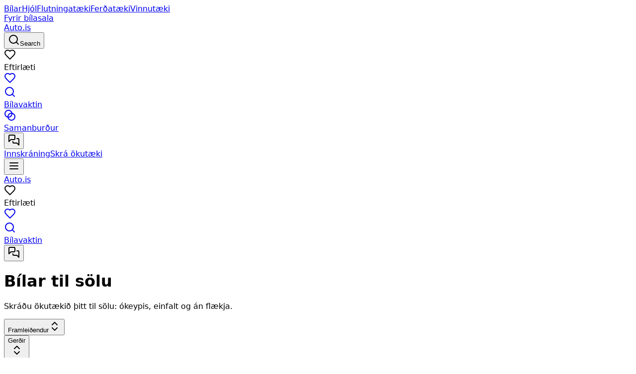

--- FILE ---
content_type: text/html; charset=utf-8
request_url: https://auto.is/?ref=ogo
body_size: 36552
content:
<!DOCTYPE html><html lang="is"><head><meta charSet="utf-8"/><meta name="viewport" content="width=device-width, initial-scale=1"/><link rel="preload" href="/images/appstore-qr-code.svg?2" as="image"/><link rel="preload" as="image" href="https://getrail.ams3.cdn.digitaloceanspaces.com/auto/images/logos/light/audi.png"/><link rel="preload" as="image" href="https://getrail.ams3.cdn.digitaloceanspaces.com/auto/images/logos/light/bmw.png"/><link rel="preload" as="image" href="https://getrail.ams3.cdn.digitaloceanspaces.com/auto/images/logos/light/ford.png"/><link rel="preload" as="image" href="https://getrail.ams3.cdn.digitaloceanspaces.com/auto/images/logos/light/hyundai.png"/><link rel="preload" as="image" href="https://getrail.ams3.cdn.digitaloceanspaces.com/auto/images/logos/light/kia.png"/><link rel="preload" as="image" href="https://getrail.ams3.cdn.digitaloceanspaces.com/auto/images/logos/light/mercedes-benz.png"/><link rel="preload" as="image" href="https://getrail.ams3.cdn.digitaloceanspaces.com/auto/images/logos/light/nissan.png"/><link rel="preload" as="image" href="https://getrail.ams3.cdn.digitaloceanspaces.com/auto/images/logos/light/skoda.png"/><link rel="preload" as="image" href="https://getrail.ams3.cdn.digitaloceanspaces.com/auto/images/logos/light/toyota.png"/><link rel="stylesheet" href="/_next/static/chunks/aa7bced8bc7bfe9a.css" data-precedence="next"/><link rel="preload" as="script" fetchPriority="low" href="/_next/static/chunks/8e274d09ccc3bfad.js"/><script src="/_next/static/chunks/19a69ab1e50d9e64.js" async=""></script><script src="/_next/static/chunks/8d4760ad69792648.js" async=""></script><script src="/_next/static/chunks/c3be4ab2bee34b3d.js" async=""></script><script src="/_next/static/chunks/b1f951c46dc99b48.js" async=""></script><script src="/_next/static/chunks/turbopack-c9e4e55a624590f8.js" async=""></script><script src="/_next/static/chunks/89bc7afe2c734bd3.js" async=""></script><script src="/_next/static/chunks/4176a5ca7b7d50da.js" async=""></script><script src="/_next/static/chunks/fe0c2a3d71fdf8f1.js" async=""></script><script src="/_next/static/chunks/8145f10077edb00c.js" async=""></script><script src="/_next/static/chunks/bf2cf7d75f421281.js" async=""></script><script src="/_next/static/chunks/8561689997e4e686.js" async=""></script><script src="/_next/static/chunks/328152582d7b9a30.js" async=""></script><script src="/_next/static/chunks/30f8f97dfb0f4321.js" async=""></script><script src="/_next/static/chunks/048b5ec101373685.js" async=""></script><script src="/_next/static/chunks/7a2aca5d2244265f.js" async=""></script><script src="/_next/static/chunks/28702b9914e281d2.js" async=""></script><script src="/_next/static/chunks/ad92b9d266e29092.js" async=""></script><script src="/_next/static/chunks/c20364fb86521bca.js" async=""></script><script src="/_next/static/chunks/5facaaf6bec25375.js" async=""></script><script src="/_next/static/chunks/611c4c5f998cdb89.js" async=""></script><script src="/_next/static/chunks/1455ae5d82660434.js" async=""></script><script src="/_next/static/chunks/88001ee268f353ad.js" async=""></script><script src="/_next/static/chunks/0ca11e8827ed81a6.js" async=""></script><script src="/_next/static/chunks/d4664ba412ad0416.js" async=""></script><link rel="preload" as="image" href="https://getrail.ams3.cdn.digitaloceanspaces.com/auto/images/logos/light/volvo.png"/><link rel="preload" as="image" href="https://getrail.ams3.cdn.digitaloceanspaces.com/auto/images/logos/light/vw.png"/><link rel="preload" href="https://getrail.ams3.cdn.digitaloceanspaces.com/auto/cdn/auto/listings/n5lVa22b7j/LAVx1RWb56/8y6x5tcHpE23.webp" as="image"/><link rel="preload" href="https://getrail.ams3.cdn.digitaloceanspaces.com/auto/cdn/auto/listings/n5lVa22b7j/vPdxvLLlXm/IY1YB7RbmeIq.webp" as="image"/><link rel="preload" href="https://getrail.ams3.cdn.digitaloceanspaces.com/auto/cdn/auto/listings/n5lVa22b7j/6v5xWNXpd2/pocbRK9nwzzs.webp" as="image"/><link rel="preload" href="https://getrail.ams3.cdn.digitaloceanspaces.com/auto/cdn/auto/listings/n5lVa22b7j/2rAlmLJbaB/ekmfUynB9QF8.webp" as="image"/><link rel="preload" href="https://getrail.ams3.cdn.digitaloceanspaces.com/auto/cdn/auto/listings/n5lVa22b7j/Lz6lDO4bE8/jEqySzOoMcBu.webp" as="image"/><link rel="preload" href="https://getrail.ams3.cdn.digitaloceanspaces.com/auto/cdn/auto/listings/n5lVa22b7j/ZrEl5MgloA/HEFQFYcbjJUG.webp" as="image"/><link rel="preload" href="https://getrail.ams3.cdn.digitaloceanspaces.com/auto/cdn/auto/listings/n5lVa22b7j/5QMxnLrl9j/Q8gYhE7l4T6F.webp" as="image"/><link rel="preload" href="https://getrail.ams3.cdn.digitaloceanspaces.com/auto/cdn/auto/listings/n5lVa22b7j/ByYlyevlN7/5ufoOCe5sdUp.webp" as="image"/><link rel="preload" href="https://getrail.ams3.cdn.digitaloceanspaces.com/auto/cdn/auto/listings/n5lVa22b7j/Q4zbK4OlRm/PPgSsMOYc0tF.webp" as="image"/><link rel="preload" href="https://getrail.ams3.cdn.digitaloceanspaces.com/auto/cdn/auto/listings/n5lVa22b7j/2wVp79ZbeR/gR5ZZi6r2IlP.webp" as="image"/><link rel="preload" href="https://getrail.ams3.cdn.digitaloceanspaces.com/auto/cdn/auto/listings/n5lVa22b7j/qL2xzLKlWk/Jub9rncNacoX.webp" as="image"/><link rel="preload" href="https://getrail.ams3.cdn.digitaloceanspaces.com/auto/cdn/auto/listings/n5lVa22b7j/vPdxv0wlXm/SpTM9lKwwwxh.webp" as="image"/><link rel="preload" href="https://getrail.ams3.cdn.digitaloceanspaces.com/auto/cdn/auto/listings/n5lVa22b7j/e0MprnWpZ1/tg52JqmC4gNS.webp" as="image"/><link rel="preload" href="https://getrail.ams3.cdn.digitaloceanspaces.com/auto/cdn/auto/listings/n5lVa22b7j/5wRpdLvpd2/X7dmCy5xrAKE.webp" as="image"/><link rel="preload" href="https://getrail.ams3.cdn.digitaloceanspaces.com/auto/cdn/auto/listings/n5lVa22b7j/30Zp9mkpja/kuvbijFoJFhg.webp" as="image"/><link rel="preload" href="https://getrail.ams3.cdn.digitaloceanspaces.com/auto/cdn/auto/listings/n5lVa22b7j/qnzpJ1Zl8j/Z562qkUQ938e.webp" as="image"/><link rel="preload" href="https://getrail.ams3.cdn.digitaloceanspaces.com/auto/cdn/auto/listings/n5lVa22b7j/2YOlQamlBv/nSanBK0U6zfP.webp" as="image"/><link rel="preload" href="https://getrail.ams3.cdn.digitaloceanspaces.com/auto/cdn/auto/listings/n5lVa22b7j/4nPlkYjxg7/viZ3ZXXG1zY9.webp" as="image"/><link rel="preload" href="https://getrail.ams3.cdn.digitaloceanspaces.com/auto/cdn/auto/listings/n5lVa22b7j/E3ZbMGLpjP/mfSd8q00krYf.webp" as="image"/><link rel="preload" href="https://getrail.ams3.cdn.digitaloceanspaces.com/auto/cdn/auto/listings/n5lVa22b7j/rYypP0wpnN/ZhNUMksAFY4T.webp" as="image"/><link rel="preload" href="https://getrail.ams3.cdn.digitaloceanspaces.com/auto/cdn/auto/listings/9WbNWmWlyg/E3ZbM4QxjP/H1d08SvRm2iT.webp" as="image"/><link rel="preload" href="https://getrail.ams3.cdn.digitaloceanspaces.com/auto/cdn/auto/listings/n5lVa22b7j/kqdp078lBg/mXO4AK87Rj0w.webp" as="image"/><link rel="preload" href="https://getrail.ams3.cdn.digitaloceanspaces.com/auto/cdn/auto/listings/n5lVa22b7j/vPdxvDLlXm/AjlxkUQ1vEu1.webp" as="image"/><link rel="preload" href="https://getrail.ams3.cdn.digitaloceanspaces.com/auto/cdn/auto/listings/n5lVa22b7j/6v5xWXXbd2/zuZxFa5ru400.webp" as="image"/><link rel="preload" href="https://getrail.ams3.cdn.digitaloceanspaces.com/auto/cdn/auto/listings/n5lVa22b7j/NBzbEmvbDJ/E0kVaogoHDKo.webp" as="image"/><link rel="preload" href="https://getrail.ams3.cdn.digitaloceanspaces.com/auto/cdn/auto/listings/n5lVa22b7j/2rAlmBJpaB/T2k5x0Aeoy5a.webp" as="image"/><link rel="preload" href="https://getrail.ams3.cdn.digitaloceanspaces.com/auto/cdn/auto/listings/n5lVa22b7j/yqYpoO0pXW/krPV9AkWHtsv.webp" as="image"/><link rel="preload" href="https://getrail.ams3.cdn.digitaloceanspaces.com/auto/cdn/auto/listings/n5lVa22b7j/ByYlyEvlN7/Estz4DrF7ouH.webp" as="image"/><link rel="preload" href="https://getrail.ams3.cdn.digitaloceanspaces.com/auto/cdn/auto/listings/n5lVa22b7j/2wVp7mZbeR/dNiiVoWOcnyG.webp" as="image"/><link rel="preload" href="https://getrail.ams3.cdn.digitaloceanspaces.com/auto/cdn/auto/listings/n5lVa22b7j/E9WbNrwbyg/bqCBVIFTgKPt.webp" as="image"/><title>Auto.is – Bílasölur fyrir einstaklinga | Skráðu bílinn þinn ókeypis</title><meta name="description" content="Öruggt markaðstorg fyrir bílasölu – skráðu eða finndu ökutæki án þóknunar."/><meta name="apple-itunes-app" content="app-id=6751439052"/><meta name="fb:pages" content="706613355859847"/><link rel="canonical" href="https://auto.is/"/><meta property="og:title" content="Auto.is – Bílasölur fyrir einstaklinga | Skráðu bílinn þinn ókeypis"/><meta property="og:description" content="Öruggt markaðstorg fyrir bílasölu – skráðu eða finndu ökutæki án þóknunar."/><meta property="og:url" content="https://auto.is/"/><meta property="og:site_name" content="Auto.is"/><meta property="og:image" content="https://getrail.ams3.cdn.digitaloceanspaces.com/auto/images/facebook-cover.png"/><meta property="og:type" content="website"/><meta name="twitter:card" content="summary_large_image"/><meta name="twitter:title" content="Auto.is – Bílasölur fyrir einstaklinga | Skráðu bílinn þinn ókeypis"/><meta name="twitter:description" content="Öruggt markaðstorg fyrir bílasölu – skráðu eða finndu ökutæki án þóknunar."/><meta name="twitter:image" content="https://getrail.ams3.cdn.digitaloceanspaces.com/auto/images/facebook-cover.png"/><link rel="icon" href="/favicon.ico?favicon.0e20f21e.ico" sizes="48x48" type="image/x-icon"/><link rel="icon" href="/icon.png?icon.ae2e9816.png" sizes="1024x1024" type="image/png"/><link rel="apple-touch-icon" href="/apple-icon.png?apple-icon.ae2e9816.png" sizes="1024x1024" type="image/png"/><script src="/_next/static/chunks/a6dad97d9634a72d.js" noModule=""></script></head><body><div hidden=""><!--$--><!--/$--></div><div></div><div class="bg-stone-100 md:bg-transparent"><div class="relative hidden border-b bg-stone-100 md:block"><div class="container"><div class="flex items-center justify-between"><div class="flex items-center gap-6 text-sm"><a class="block py-2 opacity-50 hover:text-red-600 hover:opacity-100" href="/cars">Bílar</a><a class="block py-2 opacity-50 hover:text-red-600 hover:opacity-100" href="/moto">Hjól</a><a class="block py-2 opacity-50 hover:text-red-600 hover:opacity-100" href="/transportation">Flutningatæki</a><a class="block py-2 opacity-50 hover:text-red-600 hover:opacity-100" href="/travel">Ferðatæki</a><a class="block py-2 opacity-50 hover:text-red-600 hover:opacity-100" href="/machinery">Vinnutæki</a></div><div class="flex items-center gap-6 text-sm"><a class="block py-2 opacity-50 hover:text-red-600 hover:opacity-100" href="/pro">Fyrir bílasala</a></div></div></div></div><div class="md:border-b"><div class="container m-auto hidden py-5 md:block"><div class="flex items-center justify-between"><div class="flex flex-auto items-center gap-6"><a class="flex items-center justify-center text-[0px]" href="/"><div class="h-6 w-[110px] bg-[url(/images/logo.svg)] bg-contain bg-center bg-no-repeat"></div>Auto.is</a><div class="hidden flex-auto pr-24"><button data-slot="button" class="inline-flex items-center gap-2 whitespace-nowrap text-sm transition-all disabled:pointer-events-none disabled:opacity-50 [&amp;_svg]:pointer-events-none [&amp;_svg:not([class*=&#x27;size-&#x27;])]:size-4 shrink-0 [&amp;_svg]:shrink-0 outline-none focus-visible:border-ring focus-visible:ring-ring/50 focus-visible:ring-[3px] aria-invalid:ring-destructive/20 dark:aria-invalid:ring-destructive/40 aria-invalid:border-destructive bg-secondary hover:bg-secondary/80 h-10 rounded-md px-6 has-[&gt;svg]:px-4 text-muted-foreground w-full justify-start border font-normal shadow-none" type="button" aria-haspopup="dialog" aria-expanded="false" aria-controls="radix-_R_2ainmivb_" data-state="closed"><svg xmlns="http://www.w3.org/2000/svg" width="24" height="24" viewBox="0 0 24 24" fill="none" stroke="currentColor" stroke-width="2" stroke-linecap="round" stroke-linejoin="round" class="lucide lucide-search size-4" aria-hidden="true"><path d="m21 21-4.34-4.34"></path><circle cx="11" cy="11" r="8"></circle></svg>Search</button></div></div><div class="flex items-center justify-end gap-7"><div class="group/favorites relative flex cursor-pointer flex-col items-center gap-0.5 transition-all hover:text-red-600" type="button" aria-haspopup="dialog" aria-expanded="false" aria-controls="radix-_R_9iinmivb_" data-state="closed" data-slot="drawer-trigger"><svg xmlns="http://www.w3.org/2000/svg" width="24" height="24" viewBox="0 0 24 24" fill="none" stroke="currentColor" stroke-width="2" stroke-linecap="round" stroke-linejoin="round" class="lucide lucide-heart md:text-foreground mt-0.5 h-6 w-6 group-hover/favorites:text-red-600" aria-hidden="true"><path d="M19 14c1.49-1.46 3-3.21 3-5.5A5.5 5.5 0 0 0 16.5 3c-1.76 0-3 .5-4.5 2-1.5-1.5-2.74-2-4.5-2A5.5 5.5 0 0 0 2 8.5c0 2.3 1.5 4.05 3 5.5l7 7Z"></path></svg><div class="hidden text-[0.60rem] opacity-70 md:block">Eftirlæti</div></div><a class="group/favorites relative flex cursor-pointer flex-col items-center gap-0.5 transition-all hover:text-red-600" href="/bilavaktin"><div class="relative"><div class="bg-background absolute right-0 p-0.5"><svg xmlns="http://www.w3.org/2000/svg" width="24" height="24" viewBox="0 0 24 24" fill="none" stroke="currentColor" stroke-width="2" stroke-linecap="round" stroke-linejoin="round" class="lucide lucide-heart h-2.5 w-2.5 stroke-[5]" aria-hidden="true"><path d="M19 14c1.49-1.46 3-3.21 3-5.5A5.5 5.5 0 0 0 16.5 3c-1.76 0-3 .5-4.5 2-1.5-1.5-2.74-2-4.5-2A5.5 5.5 0 0 0 2 8.5c0 2.3 1.5 4.05 3 5.5l7 7Z"></path></svg></div><svg xmlns="http://www.w3.org/2000/svg" width="24" height="24" viewBox="0 0 24 24" fill="none" stroke="currentColor" stroke-width="2" stroke-linecap="round" stroke-linejoin="round" class="lucide lucide-search md:text-foreground mt-0.5 h-6 w-6 group-hover/favorites:text-red-600" aria-hidden="true"><path d="m21 21-4.34-4.34"></path><circle cx="11" cy="11" r="8"></circle></svg></div><div class="hidden text-[0.60rem] opacity-70 md:block">Bílavaktin</div></a><a class="group/comparisons relative flex cursor-pointer flex-col items-center gap-0.5 transition-all hover:text-red-600" href="/samanburdur"><svg xmlns="http://www.w3.org/2000/svg" width="24" height="24" viewBox="0 0 24 24" fill="none" stroke="currentColor" stroke-width="2" stroke-linecap="round" stroke-linejoin="round" class="lucide lucide-blend mt-0.5 h-6 w-6" aria-hidden="true"><circle cx="9" cy="9" r="7"></circle><circle cx="15" cy="15" r="7"></circle></svg><div class="text-[0.60rem] opacity-70">Samanburður</div></a><button type="button" aria-haspopup="dialog" aria-expanded="false" aria-controls="radix-_R_3iinmivb_" data-state="closed" data-slot="drawer-trigger"><div class="group/dialogs relative flex flex-col items-center gap-0.5 opacity-80 transition-all hover:text-red-600 hover:opacity-100"><svg xmlns="http://www.w3.org/2000/svg" width="24" height="24" viewBox="0 0 24 24" fill="none" stroke="currentColor" stroke-width="2" stroke-linecap="round" stroke-linejoin="round" class="lucide lucide-messages-square md:text-foreground mt-0.5 h-6 w-6 group-hover/dialogs:text-red-600" aria-hidden="true"><path d="M14 9a2 2 0 0 1-2 2H6l-4 4V4a2 2 0 0 1 2-2h8a2 2 0 0 1 2 2z"></path><path d="M18 9h2a2 2 0 0 1 2 2v11l-4-4h-6a2 2 0 0 1-2-2v-1"></path></svg></div></button><div class="flex items-center gap-2"><a class="focus-visible:border-ring focus-visible:ring-ring/50 aria-invalid:ring-destructive/20 dark:aria-invalid:ring-destructive/40 aria-invalid:border-destructive bg-background hover:bg-accent hover:text-accent-foreground dark:bg-input/30 dark:border-input dark:hover:bg-input/50 inline-flex h-11 w-full shrink-0 items-center justify-center gap-2 rounded-md border px-4 py-2 text-sm font-medium whitespace-nowrap shadow-xs transition-all outline-none focus-visible:ring-[3px] disabled:pointer-events-none disabled:opacity-50 has-[&gt;svg]:px-3 md:w-auto [&amp;_svg]:pointer-events-none [&amp;_svg]:shrink-0 [&amp;_svg:not([class*=&#x27;size-&#x27;])]:size-4" href="/login">Innskráning</a><a class="text-primary-foreground focus-visible:border-ring focus-visible:ring-ring/50 aria-invalid:ring-destructive/20 dark:aria-invalid:ring-destructive/40 aria-invalid:border-destructive inline-flex h-11 shrink-0 items-center justify-center gap-2 rounded-md bg-red-600 px-10 text-sm font-medium whitespace-nowrap shadow-xs transition-all outline-none hover:bg-red-500 focus-visible:ring-[3px] disabled:pointer-events-none disabled:opacity-50 [&amp;_svg]:pointer-events-none [&amp;_svg]:shrink-0 [&amp;_svg:not([class*=&#x27;size-&#x27;])]:size-4" href="/cars/register">Skrá ökutæki</a></div></div></div></div><div class="block bg-stone-100 md:hidden"><div class="container flex items-center justify-between py-3"><div class="flex w-[85px] items-center"><button type="button" aria-haspopup="dialog" aria-expanded="false" aria-controls="radix-_R_cinmivb_" data-state="closed" data-slot="sheet-trigger"><svg xmlns="http://www.w3.org/2000/svg" width="24" height="24" viewBox="0 0 24 24" fill="none" stroke="currentColor" stroke-width="2" stroke-linecap="round" stroke-linejoin="round" class="lucide lucide-menu size-6" aria-hidden="true"><path d="M4 12h16"></path><path d="M4 18h16"></path><path d="M4 6h16"></path></svg></button></div><a class="flex items-center justify-center text-[0px]" href="/"><div class="bg-ce nter h-5 w-[100px] bg-[url(/images/logo.svg)] bg-contain bg-no-repeat"></div>Auto.is</a><div class="flex w-[85px] items-center justify-end gap-5"><div class="group/favorites relative flex cursor-pointer flex-col items-center gap-0.5 transition-all hover:text-red-600" type="button" aria-haspopup="dialog" aria-expanded="false" aria-controls="radix-_R_5sinmivb_" data-state="closed" data-slot="drawer-trigger"><svg xmlns="http://www.w3.org/2000/svg" width="24" height="24" viewBox="0 0 24 24" fill="none" stroke="currentColor" stroke-width="2" stroke-linecap="round" stroke-linejoin="round" class="lucide lucide-heart md:text-foreground mt-0.5 h-6 w-6 group-hover/favorites:text-red-600" aria-hidden="true"><path d="M19 14c1.49-1.46 3-3.21 3-5.5A5.5 5.5 0 0 0 16.5 3c-1.76 0-3 .5-4.5 2-1.5-1.5-2.74-2-4.5-2A5.5 5.5 0 0 0 2 8.5c0 2.3 1.5 4.05 3 5.5l7 7Z"></path></svg><div class="hidden text-[0.60rem] opacity-70 md:block">Eftirlæti</div></div><a class="group/favorites relative flex cursor-pointer flex-col items-center gap-0.5 transition-all hover:text-red-600" href="/bilavaktin"><div class="relative"><div class="bg-background absolute right-0 p-0.5"><svg xmlns="http://www.w3.org/2000/svg" width="24" height="24" viewBox="0 0 24 24" fill="none" stroke="currentColor" stroke-width="2" stroke-linecap="round" stroke-linejoin="round" class="lucide lucide-heart h-2.5 w-2.5 stroke-[5]" aria-hidden="true"><path d="M19 14c1.49-1.46 3-3.21 3-5.5A5.5 5.5 0 0 0 16.5 3c-1.76 0-3 .5-4.5 2-1.5-1.5-2.74-2-4.5-2A5.5 5.5 0 0 0 2 8.5c0 2.3 1.5 4.05 3 5.5l7 7Z"></path></svg></div><svg xmlns="http://www.w3.org/2000/svg" width="24" height="24" viewBox="0 0 24 24" fill="none" stroke="currentColor" stroke-width="2" stroke-linecap="round" stroke-linejoin="round" class="lucide lucide-search md:text-foreground mt-0.5 h-6 w-6 group-hover/favorites:text-red-600" aria-hidden="true"><path d="m21 21-4.34-4.34"></path><circle cx="11" cy="11" r="8"></circle></svg></div><div class="hidden text-[0.60rem] opacity-70 md:block">Bílavaktin</div></a><button type="button" aria-haspopup="dialog" aria-expanded="false" aria-controls="radix-_R_2sinmivb_" data-state="closed" data-slot="drawer-trigger"><div class="group/dialogs relative flex flex-col items-center gap-0.5 opacity-80 transition-all hover:text-red-600 hover:opacity-100"><svg xmlns="http://www.w3.org/2000/svg" width="24" height="24" viewBox="0 0 24 24" fill="none" stroke="currentColor" stroke-width="2" stroke-linecap="round" stroke-linejoin="round" class="lucide lucide-messages-square md:text-foreground mt-0.5 h-6 w-6 group-hover/dialogs:text-red-600" aria-hidden="true"><path d="M14 9a2 2 0 0 1-2 2H6l-4 4V4a2 2 0 0 1 2-2h8a2 2 0 0 1 2 2z"></path><path d="M18 9h2a2 2 0 0 1 2 2v11l-4-4h-6a2 2 0 0 1-2-2v-1"></path></svg></div></button></div></div></div></div><div class="border-b pb-24"><div class="container pt-18 pb-6"><h1 class="text-center text-4xl font-black tracking-tight uppercase md:text-5xl">Bílar til sölu</h1><p class="pt-2 text-center opacity-50">Skráðu ökutækið þitt til sölu: ókeypis, einfalt og án flækja.</p></div><div class="md:container"><div class="mx-auto max-w-5xl"><div class="space-y-6"><form action="/cars/" method="get"><div class="space-y-4 md:rounded-2xl"><div class="grid grid-cols-2 gap-3 md:grid-cols-2 md:gap-4"><div data-slot="form-item" class="flex items-center gap-2"><button data-slot="popover-trigger" class="inline-flex items-center gap-2 whitespace-nowrap text-sm font-medium transition-all disabled:pointer-events-none disabled:opacity-50 [&amp;_svg]:pointer-events-none [&amp;_svg:not([class*=&#x27;size-&#x27;])]:size-4 [&amp;_svg]:shrink-0 outline-none focus-visible:border-ring focus-visible:ring-ring/50 focus-visible:ring-[3px] aria-invalid:ring-destructive/20 dark:aria-invalid:ring-destructive/40 aria-invalid:border-destructive border shadow-xs hover:bg-accent hover:text-accent-foreground dark:bg-input/30 dark:border-input dark:hover:bg-input/50 h-10 rounded-md px-6 has-[&gt;svg]:px-4 flex-auto justify-between bg-stone-50 md:h-11" type="button" aria-haspopup="dialog" aria-expanded="false" aria-controls="radix-_R_6pcqnmivb_" data-state="closed">Framleiðendur<svg xmlns="http://www.w3.org/2000/svg" width="24" height="24" viewBox="0 0 24 24" fill="none" stroke="currentColor" stroke-width="2" stroke-linecap="round" stroke-linejoin="round" class="lucide lucide-chevrons-up-down" aria-hidden="true"><path d="m7 15 5 5 5-5"></path><path d="m7 9 5-5 5 5"></path></svg></button></div><div class="flex items-center gap-2"><div class="flex-1"><div data-slot="form-item" class="grid gap-2"><button data-slot="popover-trigger" class="items-center justify-center gap-2 whitespace-nowrap text-sm font-medium transition-all disabled:pointer-events-none disabled:opacity-50 [&amp;_svg]:pointer-events-none [&amp;_svg:not([class*=&#x27;size-&#x27;])]:size-4 shrink-0 [&amp;_svg]:shrink-0 outline-none focus-visible:border-ring focus-visible:ring-ring/50 focus-visible:ring-[3px] aria-invalid:ring-destructive/20 dark:aria-invalid:ring-destructive/40 aria-invalid:border-destructive border shadow-xs hover:bg-accent hover:text-accent-foreground dark:bg-input/30 dark:border-input dark:hover:bg-input/50 h-10 rounded-md has-[&gt;svg]:px-4 block w-full bg-stone-50 px-4 md:h-11" type="button" aria-haspopup="dialog" aria-expanded="false" aria-controls="radix-_R_b9cqnmivb_" data-state="closed"><div class="flex items-center justify-between"><div>Gerðir</div><svg xmlns="http://www.w3.org/2000/svg" width="24" height="24" viewBox="0 0 24 24" fill="none" stroke="currentColor" stroke-width="2" stroke-linecap="round" stroke-linejoin="round" class="lucide lucide-chevrons-up-down" aria-hidden="true"><path d="m7 15 5 5 5-5"></path><path d="m7 9 5-5 5 5"></path></svg></div></button></div></div></div></div><div class="grid grid-cols-1 gap-4 md:grid-cols-3"><div class="grid grid-cols-2"><div data-slot="form-item" class="grid gap-2"><button data-slot="popover-trigger" class="inline-flex items-center gap-2 whitespace-nowrap text-sm font-medium transition-all disabled:pointer-events-none disabled:opacity-50 [&amp;_svg]:pointer-events-none [&amp;_svg:not([class*=&#x27;size-&#x27;])]:size-4 shrink-0 [&amp;_svg]:shrink-0 outline-none focus-visible:border-ring focus-visible:ring-ring/50 focus-visible:ring-[3px] aria-invalid:ring-destructive/20 dark:aria-invalid:ring-destructive/40 aria-invalid:border-destructive border shadow-xs hover:bg-accent hover:text-accent-foreground dark:bg-input/30 dark:border-input dark:hover:bg-input/50 h-10 rounded-md px-6 has-[&gt;svg]:px-4 justify-between rounded-r-none border-r-0 bg-stone-50" type="button" aria-haspopup="dialog" aria-expanded="false" aria-controls="radix-_R_5acqnmivb_" data-state="closed">Ár frá<svg xmlns="http://www.w3.org/2000/svg" width="24" height="24" viewBox="0 0 24 24" fill="none" stroke="currentColor" stroke-width="2" stroke-linecap="round" stroke-linejoin="round" class="lucide lucide-chevrons-up-down" aria-hidden="true"><path d="m7 15 5 5 5-5"></path><path d="m7 9 5-5 5 5"></path></svg></button></div><div data-slot="form-item" class="grid gap-2"><button data-slot="popover-trigger" class="inline-flex items-center gap-2 whitespace-nowrap text-sm font-medium transition-all disabled:pointer-events-none disabled:opacity-50 [&amp;_svg]:pointer-events-none [&amp;_svg:not([class*=&#x27;size-&#x27;])]:size-4 shrink-0 [&amp;_svg]:shrink-0 outline-none focus-visible:border-ring focus-visible:ring-ring/50 focus-visible:ring-[3px] aria-invalid:ring-destructive/20 dark:aria-invalid:ring-destructive/40 aria-invalid:border-destructive border shadow-xs hover:bg-accent hover:text-accent-foreground dark:bg-input/30 dark:border-input dark:hover:bg-input/50 h-10 rounded-md px-6 has-[&gt;svg]:px-4 justify-between rounded-l-none bg-stone-50" type="button" aria-haspopup="dialog" aria-expanded="false" aria-controls="radix-_R_6acqnmivb_" data-state="closed">til<svg xmlns="http://www.w3.org/2000/svg" width="24" height="24" viewBox="0 0 24 24" fill="none" stroke="currentColor" stroke-width="2" stroke-linecap="round" stroke-linejoin="round" class="lucide lucide-chevrons-up-down" aria-hidden="true"><path d="m7 15 5 5 5-5"></path><path d="m7 9 5-5 5 5"></path></svg></button></div></div><div class="grid grid-cols-2"><div data-slot="form-item" class="grid gap-2"><button data-slot="popover-trigger" class="inline-flex items-center gap-2 whitespace-nowrap text-sm font-medium transition-all disabled:pointer-events-none disabled:opacity-50 [&amp;_svg]:pointer-events-none [&amp;_svg:not([class*=&#x27;size-&#x27;])]:size-4 shrink-0 [&amp;_svg]:shrink-0 outline-none focus-visible:border-ring focus-visible:ring-ring/50 focus-visible:ring-[3px] aria-invalid:ring-destructive/20 dark:aria-invalid:ring-destructive/40 aria-invalid:border-destructive border shadow-xs hover:bg-accent hover:text-accent-foreground dark:bg-input/30 dark:border-input dark:hover:bg-input/50 h-10 rounded-md px-6 has-[&gt;svg]:px-4 justify-between rounded-r-none border-r-0 bg-stone-50" type="button" aria-haspopup="dialog" aria-expanded="false" aria-controls="radix-_R_5icqnmivb_" data-state="closed">Akstur frá<svg xmlns="http://www.w3.org/2000/svg" width="24" height="24" viewBox="0 0 24 24" fill="none" stroke="currentColor" stroke-width="2" stroke-linecap="round" stroke-linejoin="round" class="lucide lucide-chevrons-up-down" aria-hidden="true"><path d="m7 15 5 5 5-5"></path><path d="m7 9 5-5 5 5"></path></svg></button></div><div data-slot="form-item" class="grid gap-2"><button data-slot="popover-trigger" class="inline-flex items-center gap-2 whitespace-nowrap text-sm font-medium transition-all disabled:pointer-events-none disabled:opacity-50 [&amp;_svg]:pointer-events-none [&amp;_svg:not([class*=&#x27;size-&#x27;])]:size-4 shrink-0 [&amp;_svg]:shrink-0 outline-none focus-visible:border-ring focus-visible:ring-ring/50 focus-visible:ring-[3px] aria-invalid:ring-destructive/20 dark:aria-invalid:ring-destructive/40 aria-invalid:border-destructive border shadow-xs hover:bg-accent hover:text-accent-foreground dark:bg-input/30 dark:border-input dark:hover:bg-input/50 h-10 rounded-md px-6 has-[&gt;svg]:px-4 justify-between rounded-l-none bg-stone-50" type="button" aria-haspopup="dialog" aria-expanded="false" aria-controls="radix-_R_6icqnmivb_" data-state="closed">til<svg xmlns="http://www.w3.org/2000/svg" width="24" height="24" viewBox="0 0 24 24" fill="none" stroke="currentColor" stroke-width="2" stroke-linecap="round" stroke-linejoin="round" class="lucide lucide-chevrons-up-down" aria-hidden="true"><path d="m7 15 5 5 5-5"></path><path d="m7 9 5-5 5 5"></path></svg></button></div></div><div class="grid grid-cols-2"><div data-slot="form-item" class="grid gap-2"><button data-slot="popover-trigger" class="inline-flex items-center gap-2 whitespace-nowrap text-sm font-medium transition-all disabled:pointer-events-none disabled:opacity-50 [&amp;_svg]:pointer-events-none [&amp;_svg:not([class*=&#x27;size-&#x27;])]:size-4 shrink-0 [&amp;_svg]:shrink-0 outline-none focus-visible:border-ring focus-visible:ring-ring/50 focus-visible:ring-[3px] aria-invalid:ring-destructive/20 dark:aria-invalid:ring-destructive/40 aria-invalid:border-destructive border shadow-xs hover:bg-accent hover:text-accent-foreground dark:bg-input/30 dark:border-input dark:hover:bg-input/50 h-10 rounded-md px-6 has-[&gt;svg]:px-4 justify-between rounded-r-none border-r-0 bg-stone-50" type="button" aria-haspopup="dialog" aria-expanded="false" aria-controls="radix-_R_5qcqnmivb_" data-state="closed">Verð frá<svg xmlns="http://www.w3.org/2000/svg" width="24" height="24" viewBox="0 0 24 24" fill="none" stroke="currentColor" stroke-width="2" stroke-linecap="round" stroke-linejoin="round" class="lucide lucide-chevrons-up-down" aria-hidden="true"><path d="m7 15 5 5 5-5"></path><path d="m7 9 5-5 5 5"></path></svg></button></div><div data-slot="form-item" class="grid gap-2"><button data-slot="popover-trigger" class="inline-flex items-center gap-2 whitespace-nowrap text-sm font-medium transition-all disabled:pointer-events-none disabled:opacity-50 [&amp;_svg]:pointer-events-none [&amp;_svg:not([class*=&#x27;size-&#x27;])]:size-4 shrink-0 [&amp;_svg]:shrink-0 outline-none focus-visible:border-ring focus-visible:ring-ring/50 focus-visible:ring-[3px] aria-invalid:ring-destructive/20 dark:aria-invalid:ring-destructive/40 aria-invalid:border-destructive border shadow-xs hover:bg-accent hover:text-accent-foreground dark:bg-input/30 dark:border-input dark:hover:bg-input/50 h-10 rounded-md px-6 has-[&gt;svg]:px-4 justify-between rounded-l-none bg-stone-50" type="button" aria-haspopup="dialog" aria-expanded="false" aria-controls="radix-_R_6qcqnmivb_" data-state="closed">til<svg xmlns="http://www.w3.org/2000/svg" width="24" height="24" viewBox="0 0 24 24" fill="none" stroke="currentColor" stroke-width="2" stroke-linecap="round" stroke-linejoin="round" class="lucide lucide-chevrons-up-down" aria-hidden="true"><path d="m7 15 5 5 5-5"></path><path d="m7 9 5-5 5 5"></path></svg></button></div></div></div><div data-state="closed" data-slot="collapsible"><div data-state="closed" id="radix-_R_3cqnmivb_" hidden="" data-slot="collapsible-content"></div></div><div class="flex flex-col items-center justify-between gap-3 md:flex-row"><button data-slot="button" class="inline-flex items-center justify-center gap-2 whitespace-nowrap rounded-md text-sm font-medium transition-all disabled:pointer-events-none disabled:opacity-50 [&amp;_svg]:pointer-events-none [&amp;_svg:not([class*=&#x27;size-&#x27;])]:size-4 shrink-0 [&amp;_svg]:shrink-0 outline-none focus-visible:border-ring focus-visible:ring-ring/50 focus-visible:ring-[3px] aria-invalid:ring-destructive/20 dark:aria-invalid:ring-destructive/40 aria-invalid:border-destructive border bg-background shadow-xs hover:bg-accent hover:text-accent-foreground dark:bg-input/30 dark:border-input dark:hover:bg-input/50 px-4 py-2 has-[&gt;svg]:px-3 h-10 w-full md:w-auto" type="button"><svg xmlns="http://www.w3.org/2000/svg" width="24" height="24" viewBox="0 0 24 24" fill="none" stroke="currentColor" stroke-width="2" stroke-linecap="round" stroke-linejoin="round" class="lucide lucide-sliders-horizontal" aria-hidden="true"><line x1="21" x2="14" y1="4" y2="4"></line><line x1="10" x2="3" y1="4" y2="4"></line><line x1="21" x2="12" y1="12" y2="12"></line><line x1="8" x2="3" y1="12" y2="12"></line><line x1="21" x2="16" y1="20" y2="20"></line><line x1="12" x2="3" y1="20" y2="20"></line><line x1="14" x2="14" y1="2" y2="6"></line><line x1="8" x2="8" y1="10" y2="14"></line><line x1="16" x2="16" y1="18" y2="22"></line></svg>Allar síur</button><div class="flex gap-2"><button data-slot="dropdown-menu-trigger" class="inline-flex items-center gap-2 whitespace-nowrap text-sm font-medium transition-all disabled:pointer-events-none disabled:opacity-50 [&amp;_svg]:pointer-events-none [&amp;_svg:not([class*=&#x27;size-&#x27;])]:size-4 shrink-0 [&amp;_svg]:shrink-0 outline-none focus-visible:border-ring focus-visible:ring-ring/50 focus-visible:ring-[3px] aria-invalid:ring-destructive/20 dark:aria-invalid:ring-destructive/40 aria-invalid:border-destructive border bg-background shadow-xs hover:bg-accent hover:text-accent-foreground dark:bg-input/30 dark:border-input dark:hover:bg-input/50 h-10 rounded-md px-6 has-[&gt;svg]:px-4 justify-between" type="button" id="radix-_R_1kcqnmivb_" aria-haspopup="menu" aria-expanded="false" data-state="closed">Raða eftir<svg xmlns="http://www.w3.org/2000/svg" width="24" height="24" viewBox="0 0 24 24" fill="none" stroke="currentColor" stroke-width="2" stroke-linecap="round" stroke-linejoin="round" class="lucide lucide-chevrons-up-down" aria-hidden="true"><path d="m7 15 5 5 5-5"></path><path d="m7 9 5-5 5 5"></path></svg></button><button data-slot="button" class="inline-flex items-center justify-center gap-2 whitespace-nowrap text-sm font-medium transition-all disabled:pointer-events-none disabled:opacity-50 [&amp;_svg]:pointer-events-none [&amp;_svg:not([class*=&#x27;size-&#x27;])]:size-4 shrink-0 [&amp;_svg]:shrink-0 outline-none focus-visible:border-ring focus-visible:ring-ring/50 focus-visible:ring-[3px] aria-invalid:ring-destructive/20 dark:aria-invalid:ring-destructive/40 aria-invalid:border-destructive text-primary-foreground shadow-xs rounded-md px-6 has-[&gt;svg]:px-4 h-10 min-w-32 bg-red-600 hover:bg-red-500">Sýna 437</button></div></div></div></form><div class="px-4 md:p-0 md:pt-4"><div><div class="mt-4 grid grid-cols-2 gap-4 text-sm md:grid-cols-4"><div class="flex flex-col space-y-3.5"><a class="flex items-center gap-1.5 transition-colors hover:text-red-600" href="/cars/audi"><img class="h-[20px] w-[30px] object-contain" src="https://getrail.ams3.cdn.digitaloceanspaces.com/auto/images/logos/light/audi.png" alt="Audi"/>Audi<span class="text-muted-foreground opacity-50">18</span></a><a class="flex items-center gap-1.5 transition-colors hover:text-red-600" href="/cars/bmw"><img class="h-[20px] w-[30px] object-contain" src="https://getrail.ams3.cdn.digitaloceanspaces.com/auto/images/logos/light/bmw.png" alt="BMW"/>BMW<span class="text-muted-foreground opacity-50">18</span></a><a class="flex items-center gap-1.5 transition-colors hover:text-red-600" href="/cars/ford"><img class="h-[20px] w-[30px] object-contain" src="https://getrail.ams3.cdn.digitaloceanspaces.com/auto/images/logos/light/ford.png" alt="Ford"/>Ford<span class="text-muted-foreground opacity-50">23</span></a></div><div class="flex flex-col space-y-3.5"><a class="flex items-center gap-1.5 transition-colors hover:text-red-600" href="/cars/hyundai"><img class="h-[20px] w-[30px] object-contain" src="https://getrail.ams3.cdn.digitaloceanspaces.com/auto/images/logos/light/hyundai.png" alt="Hyundai"/>Hyundai<span class="text-muted-foreground opacity-50">29</span></a><a class="flex items-center gap-1.5 transition-colors hover:text-red-600" href="/cars/kia"><img class="h-[20px] w-[30px] object-contain" src="https://getrail.ams3.cdn.digitaloceanspaces.com/auto/images/logos/light/kia.png" alt="Kia"/>Kia<span class="text-muted-foreground opacity-50">35</span></a><a class="flex items-center gap-1.5 transition-colors hover:text-red-600" href="/cars/mercedes-benz"><img class="h-[20px] w-[30px] object-contain" src="https://getrail.ams3.cdn.digitaloceanspaces.com/auto/images/logos/light/mercedes-benz.png" alt="Mercedes-Benz"/>Mercedes-Benz<span class="text-muted-foreground opacity-50">16</span></a></div><div class="flex flex-col space-y-3.5"><a class="flex items-center gap-1.5 transition-colors hover:text-red-600" href="/cars/nissan"><img class="h-[20px] w-[30px] object-contain" src="https://getrail.ams3.cdn.digitaloceanspaces.com/auto/images/logos/light/nissan.png" alt="Nissan"/>Nissan<span class="text-muted-foreground opacity-50">24</span></a><a class="flex items-center gap-1.5 transition-colors hover:text-red-600" href="/cars/skoda"><img class="h-[20px] w-[30px] object-contain" src="https://getrail.ams3.cdn.digitaloceanspaces.com/auto/images/logos/light/skoda.png" alt="Skoda"/>Skoda<span class="text-muted-foreground opacity-50">22</span></a><a class="flex items-center gap-1.5 transition-colors hover:text-red-600" href="/cars/toyota"><img class="h-[20px] w-[30px] object-contain" src="https://getrail.ams3.cdn.digitaloceanspaces.com/auto/images/logos/light/toyota.png" alt="Toyota"/>Toyota<span class="text-muted-foreground opacity-50">42</span></a></div><div class="flex flex-col space-y-3.5"><a class="flex items-center gap-1.5 transition-colors hover:text-red-600" href="/cars/volvo"><img class="h-[20px] w-[30px] object-contain" src="https://getrail.ams3.cdn.digitaloceanspaces.com/auto/images/logos/light/volvo.png" alt="Volvo"/>Volvo<span class="text-muted-foreground opacity-50">17</span></a><a class="flex items-center gap-1.5 transition-colors hover:text-red-600" href="/cars/vw"><img class="h-[20px] w-[30px] object-contain" src="https://getrail.ams3.cdn.digitaloceanspaces.com/auto/images/logos/light/vw.png" alt="VW"/>VW<span class="text-muted-foreground opacity-50">33</span></a><div><button data-slot="button" class="inline-flex items-center justify-center gap-2 whitespace-nowrap rounded-md text-sm transition-all disabled:pointer-events-none disabled:opacity-50 [&amp;_svg]:pointer-events-none [&amp;_svg:not([class*=&#x27;size-&#x27;])]:size-4 shrink-0 [&amp;_svg]:shrink-0 outline-none focus-visible:border-ring focus-visible:ring-ring/50 focus-visible:ring-[3px] aria-invalid:ring-destructive/20 dark:aria-invalid:ring-destructive/40 aria-invalid:border-destructive dark:hover:bg-accent/50 px-4 py-2 has-[&gt;svg]:px-3 ml-[24px] h-[20px] font-normal hover:bg-transparent hover:text-red-500">Sýna allt<svg xmlns="http://www.w3.org/2000/svg" width="24" height="24" viewBox="0 0 24 24" fill="none" stroke="currentColor" stroke-width="2" stroke-linecap="round" stroke-linejoin="round" class="lucide lucide-chevron-down transition-transform" aria-hidden="true"><path d="m6 9 6 6 6-6"></path></svg></button></div></div></div></div></div></div></div></div></div><div class="container rounded-t-2xl rounded-b-2xl bg-white py-6 md:rounded-none"><div><h2 class="pb-6 text-lg font-semibold">Nýlegar skráningar</h2><div class="grid grid-cols-2 gap-x-2.5 gap-y-10 pb-10 md:grid-cols-4 md:gap-x-5"><div class="group/listing relative"><div class="absolute top-2 right-2 z-10"><button data-slot="button" class="inline-flex items-center justify-center gap-2 whitespace-nowrap rounded-md text-sm font-medium transition-all disabled:pointer-events-none disabled:opacity-50 [&amp;_svg]:pointer-events-none [&amp;_svg:not([class*=&#x27;size-&#x27;])]:size-4 shrink-0 [&amp;_svg]:shrink-0 outline-none focus-visible:border-ring focus-visible:ring-ring/50 focus-visible:ring-[3px] aria-invalid:ring-destructive/20 dark:aria-invalid:ring-destructive/40 aria-invalid:border-destructive shadow-xs hover:bg-secondary/80 has-[&gt;svg]:px-3 h-8 w-8 bg-slate-50/30 p-0 text-white group-hover/listing:bg-slate-50/80 group-hover/listing:text-red-600"><svg xmlns="http://www.w3.org/2000/svg" width="24" height="24" viewBox="0 0 24 24" fill="none" stroke="currentColor" stroke-width="2" stroke-linecap="round" stroke-linejoin="round" class="lucide lucide-heart size-4" aria-hidden="true"><path d="M19 14c1.49-1.46 3-3.21 3-5.5A5.5 5.5 0 0 0 16.5 3c-1.76 0-3 .5-4.5 2-1.5-1.5-2.74-2-4.5-2A5.5 5.5 0 0 0 2 8.5c0 2.3 1.5 4.05 3 5.5l7 7Z"></path></svg></button></div><a class="block" href="/cars/kia/sportage/LAVx1RWb56"><div class="relative overflow-hidden rounded-lg border bg-stone-50 before:block before:pt-[72%]"><div class="absolute top-0 left-0 z-[1] h-full w-full"><div class="group/gallery relative z-[1] overflow-hidden bg-gray-100 h-full w-full" data-gallery=""><div class="hg absolute inset-0 flex"><div class="hg-item static top-0 right-0 bottom-0 left-0 flex h-full flex-1 items-end" data-index="0"><div class="hg-photo absolute top-0 right-0 bottom-0 left-0 h-full w-full bg-red-500"><img class="absolute top-0 left-0 h-full w-full object-cover" src="https://getrail.ams3.cdn.digitaloceanspaces.com/auto/cdn/auto/listings/n5lVa22b7j/LAVx1RWb56/8y6x5tcHpE23.webp" alt="Kia Sportage"/></div></div><div style="width:0;height:0" aria-hidden="true"></div></div><div class="absolute right-1 bottom-1 z-[2] flex items-center gap-0.5 rounded-full bg-stone-950/60 p-1 opacity-0 transition-opacity group-hover/gallery:opacity-100"><div class="h-1.5 rounded-full transition-all duration-200 h-1.5 w-4 bg-stone-50"></div><div class="h-1.5 rounded-full transition-all duration-200 w-1.5 bg-stone-400"></div><div class="h-1.5 rounded-full transition-all duration-200 w-1.5 bg-stone-400"></div><div class="h-1.5 rounded-full transition-all duration-200 w-1.5 bg-stone-400"></div><div class="h-1.5 rounded-full transition-all duration-200 w-1.5 bg-stone-400"></div></div></div></div></div><div class="pt-2"><div class="flex"><div class="text-xl font-medium">2.400.000 kr.</div></div><div class="truncate pt-0.5 leading-5 font-normal text-ellipsis">Kia Sportage</div><div class="pt-2 text-sm opacity-50">2016<!-- --> · <!-- -->175.000<!-- --> km.</div><div class="text-sm opacity-50">Dísel<!-- --> · <!-- -->Sjálfskipting<!-- --> ·<!-- --> <!-- -->Fjórhjóladrif</div></div></a></div><div class="group/listing relative"><div class="absolute top-2 right-2 z-10"><button data-slot="button" class="inline-flex items-center justify-center gap-2 whitespace-nowrap rounded-md text-sm font-medium transition-all disabled:pointer-events-none disabled:opacity-50 [&amp;_svg]:pointer-events-none [&amp;_svg:not([class*=&#x27;size-&#x27;])]:size-4 shrink-0 [&amp;_svg]:shrink-0 outline-none focus-visible:border-ring focus-visible:ring-ring/50 focus-visible:ring-[3px] aria-invalid:ring-destructive/20 dark:aria-invalid:ring-destructive/40 aria-invalid:border-destructive shadow-xs hover:bg-secondary/80 has-[&gt;svg]:px-3 h-8 w-8 bg-slate-50/30 p-0 text-white group-hover/listing:bg-slate-50/80 group-hover/listing:text-red-600"><svg xmlns="http://www.w3.org/2000/svg" width="24" height="24" viewBox="0 0 24 24" fill="none" stroke="currentColor" stroke-width="2" stroke-linecap="round" stroke-linejoin="round" class="lucide lucide-heart size-4" aria-hidden="true"><path d="M19 14c1.49-1.46 3-3.21 3-5.5A5.5 5.5 0 0 0 16.5 3c-1.76 0-3 .5-4.5 2-1.5-1.5-2.74-2-4.5-2A5.5 5.5 0 0 0 2 8.5c0 2.3 1.5 4.05 3 5.5l7 7Z"></path></svg></button></div><a class="block" href="/cars/skoda/octavia/vPdxvLLlXm"><div class="relative overflow-hidden rounded-lg border bg-stone-50 before:block before:pt-[72%]"><div class="absolute top-0 left-0 z-[1] h-full w-full"><div class="group/gallery relative z-[1] overflow-hidden bg-gray-100 h-full w-full" data-gallery=""><div class="hg absolute inset-0 flex"><div class="hg-item static top-0 right-0 bottom-0 left-0 flex h-full flex-1 items-end" data-index="0"><div class="hg-photo absolute top-0 right-0 bottom-0 left-0 h-full w-full bg-red-500"><img class="absolute top-0 left-0 h-full w-full object-cover" src="https://getrail.ams3.cdn.digitaloceanspaces.com/auto/cdn/auto/listings/n5lVa22b7j/vPdxvLLlXm/IY1YB7RbmeIq.webp" alt="Skoda Octavia"/></div></div><div style="width:0;height:0" aria-hidden="true"></div></div><div class="absolute right-1 bottom-1 z-[2] flex items-center gap-0.5 rounded-full bg-stone-950/60 p-1 opacity-0 transition-opacity group-hover/gallery:opacity-100"><div class="h-1.5 rounded-full transition-all duration-200 h-1.5 w-4 bg-stone-50"></div><div class="h-1.5 rounded-full transition-all duration-200 w-1.5 bg-stone-400"></div><div class="h-1.5 rounded-full transition-all duration-200 w-1.5 bg-stone-400"></div><div class="h-1.5 rounded-full transition-all duration-200 w-1.5 bg-stone-400"></div><div class="h-1.5 rounded-full transition-all duration-200 w-1.5 bg-stone-400"></div></div></div></div></div><div class="pt-2"><div class="flex"><div class="text-xl font-medium">2.590.000 kr.</div></div><div class="truncate pt-0.5 leading-5 font-normal text-ellipsis">Skoda Octavia</div><div class="pt-2 text-sm opacity-50">2018<!-- --> · <!-- -->153.000<!-- --> km.</div><div class="text-sm opacity-50">Dísel<!-- --> · <!-- -->Beinskipting<!-- --> ·<!-- --> <!-- -->Fjórhjóladrif</div></div></a></div><div class="group/listing relative"><div class="absolute top-2 right-2 z-10"><button data-slot="button" class="inline-flex items-center justify-center gap-2 whitespace-nowrap rounded-md text-sm font-medium transition-all disabled:pointer-events-none disabled:opacity-50 [&amp;_svg]:pointer-events-none [&amp;_svg:not([class*=&#x27;size-&#x27;])]:size-4 shrink-0 [&amp;_svg]:shrink-0 outline-none focus-visible:border-ring focus-visible:ring-ring/50 focus-visible:ring-[3px] aria-invalid:ring-destructive/20 dark:aria-invalid:ring-destructive/40 aria-invalid:border-destructive shadow-xs hover:bg-secondary/80 has-[&gt;svg]:px-3 h-8 w-8 bg-slate-50/30 p-0 text-white group-hover/listing:bg-slate-50/80 group-hover/listing:text-red-600"><svg xmlns="http://www.w3.org/2000/svg" width="24" height="24" viewBox="0 0 24 24" fill="none" stroke="currentColor" stroke-width="2" stroke-linecap="round" stroke-linejoin="round" class="lucide lucide-heart size-4" aria-hidden="true"><path d="M19 14c1.49-1.46 3-3.21 3-5.5A5.5 5.5 0 0 0 16.5 3c-1.76 0-3 .5-4.5 2-1.5-1.5-2.74-2-4.5-2A5.5 5.5 0 0 0 2 8.5c0 2.3 1.5 4.05 3 5.5l7 7Z"></path></svg></button></div><a class="block" href="/cars/porsche/cayenne/6v5xWNXpd2"><div class="relative overflow-hidden rounded-lg border bg-stone-50 before:block before:pt-[72%]"><div class="absolute top-0 left-0 z-[1] h-full w-full"><div class="group/gallery relative z-[1] overflow-hidden bg-gray-100 h-full w-full" data-gallery=""><div class="hg absolute inset-0 flex"><div class="hg-item static top-0 right-0 bottom-0 left-0 flex h-full flex-1 items-end" data-index="0"><div class="hg-photo absolute top-0 right-0 bottom-0 left-0 h-full w-full bg-red-500"><img class="absolute top-0 left-0 h-full w-full object-cover" src="https://getrail.ams3.cdn.digitaloceanspaces.com/auto/cdn/auto/listings/n5lVa22b7j/6v5xWNXpd2/pocbRK9nwzzs.webp" alt="Porsche Cayenne E-Hybrid"/></div></div><div style="width:0;height:0" aria-hidden="true"></div></div><div class="absolute right-1 bottom-1 z-[2] flex items-center gap-0.5 rounded-full bg-stone-950/60 p-1 opacity-0 transition-opacity group-hover/gallery:opacity-100"><div class="h-1.5 rounded-full transition-all duration-200 h-1.5 w-4 bg-stone-50"></div><div class="h-1.5 rounded-full transition-all duration-200 w-1.5 bg-stone-400"></div><div class="h-1.5 rounded-full transition-all duration-200 w-1.5 bg-stone-400"></div><div class="h-1.5 rounded-full transition-all duration-200 w-1.5 bg-stone-400"></div><div class="h-1.5 rounded-full transition-all duration-200 w-1.5 bg-stone-400"></div></div></div></div></div><div class="pt-2"><div class="flex"><div class="text-xl font-medium">9.400.000 kr.</div></div><div class="truncate pt-0.5 leading-5 font-normal text-ellipsis">Porsche Cayenne E-Hybrid</div><div class="pt-2 text-sm opacity-50">2018<!-- --> · <!-- -->81.000<!-- --> km.</div><div class="text-sm opacity-50">Plug-in Hybrid<!-- --> · <!-- -->Sjálfskipting<!-- --> ·<!-- --> <!-- -->Fjórhjóladrif</div></div></a></div><div class="group/listing relative"><div class="absolute top-2 right-2 z-10"><button data-slot="button" class="inline-flex items-center justify-center gap-2 whitespace-nowrap rounded-md text-sm font-medium transition-all disabled:pointer-events-none disabled:opacity-50 [&amp;_svg]:pointer-events-none [&amp;_svg:not([class*=&#x27;size-&#x27;])]:size-4 shrink-0 [&amp;_svg]:shrink-0 outline-none focus-visible:border-ring focus-visible:ring-ring/50 focus-visible:ring-[3px] aria-invalid:ring-destructive/20 dark:aria-invalid:ring-destructive/40 aria-invalid:border-destructive shadow-xs hover:bg-secondary/80 has-[&gt;svg]:px-3 h-8 w-8 bg-slate-50/30 p-0 text-white group-hover/listing:bg-slate-50/80 group-hover/listing:text-red-600"><svg xmlns="http://www.w3.org/2000/svg" width="24" height="24" viewBox="0 0 24 24" fill="none" stroke="currentColor" stroke-width="2" stroke-linecap="round" stroke-linejoin="round" class="lucide lucide-heart size-4" aria-hidden="true"><path d="M19 14c1.49-1.46 3-3.21 3-5.5A5.5 5.5 0 0 0 16.5 3c-1.76 0-3 .5-4.5 2-1.5-1.5-2.74-2-4.5-2A5.5 5.5 0 0 0 2 8.5c0 2.3 1.5 4.05 3 5.5l7 7Z"></path></svg></button></div><a class="block" href="/cars/kia/sportage/2rAlmLJbaB"><div class="relative overflow-hidden rounded-lg border bg-stone-50 before:block before:pt-[72%]"><div class="absolute top-0 left-0 z-[1] h-full w-full"><div class="group/gallery relative z-[1] overflow-hidden bg-gray-100 h-full w-full" data-gallery=""><div class="hg absolute inset-0 flex"><div class="hg-item static top-0 right-0 bottom-0 left-0 flex h-full flex-1 items-end" data-index="0"><div class="hg-photo absolute top-0 right-0 bottom-0 left-0 h-full w-full bg-red-500"><img class="absolute top-0 left-0 h-full w-full object-cover" src="https://getrail.ams3.cdn.digitaloceanspaces.com/auto/cdn/auto/listings/n5lVa22b7j/2rAlmLJbaB/ekmfUynB9QF8.webp" alt="Kia Sportage"/></div></div><div style="width:0;height:0" aria-hidden="true"></div></div><div class="absolute right-1 bottom-1 z-[2] flex items-center gap-0.5 rounded-full bg-stone-950/60 p-1 opacity-0 transition-opacity group-hover/gallery:opacity-100"><div class="h-1.5 rounded-full transition-all duration-200 h-1.5 w-4 bg-stone-50"></div><div class="h-1.5 rounded-full transition-all duration-200 w-1.5 bg-stone-400"></div><div class="h-1.5 rounded-full transition-all duration-200 w-1.5 bg-stone-400"></div><div class="h-1.5 rounded-full transition-all duration-200 w-1.5 bg-stone-400"></div><div class="h-1.5 rounded-full transition-all duration-200 w-1.5 bg-stone-400"></div></div></div></div></div><div class="pt-2"><div class="flex"><div class="text-xl font-medium">2.590.000 kr.</div></div><div class="truncate pt-0.5 leading-5 font-normal text-ellipsis">Kia Sportage</div><div class="pt-2 text-sm opacity-50">2018<!-- --> · <!-- -->142.000<!-- --> km.</div><div class="text-sm opacity-50">Dísel<!-- --> · <!-- -->Sjálfskipting<!-- --> ·<!-- --> <!-- -->Framhjóladrif</div></div></a></div></div><div class="mx-[-1rem]"></div><div class="grid grid-cols-2 gap-x-2.5 gap-y-10 pt-10 md:grid-cols-4 md:gap-x-5"><div class="group/listing relative"><div class="absolute top-2 right-2 z-10"><button data-slot="button" class="inline-flex items-center justify-center gap-2 whitespace-nowrap rounded-md text-sm font-medium transition-all disabled:pointer-events-none disabled:opacity-50 [&amp;_svg]:pointer-events-none [&amp;_svg:not([class*=&#x27;size-&#x27;])]:size-4 shrink-0 [&amp;_svg]:shrink-0 outline-none focus-visible:border-ring focus-visible:ring-ring/50 focus-visible:ring-[3px] aria-invalid:ring-destructive/20 dark:aria-invalid:ring-destructive/40 aria-invalid:border-destructive shadow-xs hover:bg-secondary/80 has-[&gt;svg]:px-3 h-8 w-8 bg-slate-50/30 p-0 text-white group-hover/listing:bg-slate-50/80 group-hover/listing:text-red-600"><svg xmlns="http://www.w3.org/2000/svg" width="24" height="24" viewBox="0 0 24 24" fill="none" stroke="currentColor" stroke-width="2" stroke-linecap="round" stroke-linejoin="round" class="lucide lucide-heart size-4" aria-hidden="true"><path d="M19 14c1.49-1.46 3-3.21 3-5.5A5.5 5.5 0 0 0 16.5 3c-1.76 0-3 .5-4.5 2-1.5-1.5-2.74-2-4.5-2A5.5 5.5 0 0 0 2 8.5c0 2.3 1.5 4.05 3 5.5l7 7Z"></path></svg></button></div><a class="block" href="/cars/renault/megane/Lz6lDO4bE8"><div class="relative overflow-hidden rounded-lg border bg-stone-50 before:block before:pt-[72%]"><div class="absolute top-0 left-0 z-[1] h-full w-full"><div class="group/gallery relative z-[1] overflow-hidden bg-gray-100 h-full w-full" data-gallery=""><div class="hg absolute inset-0 flex"><div class="hg-item static top-0 right-0 bottom-0 left-0 flex h-full flex-1 items-end" data-index="0"><div class="hg-photo absolute top-0 right-0 bottom-0 left-0 h-full w-full bg-red-500"><img class="absolute top-0 left-0 h-full w-full object-cover" src="https://getrail.ams3.cdn.digitaloceanspaces.com/auto/cdn/auto/listings/n5lVa22b7j/Lz6lDO4bE8/jEqySzOoMcBu.webp" alt="Renault Megane Wagon BOSE"/></div></div><div style="width:0;height:0" aria-hidden="true"></div></div><div class="absolute right-1 bottom-1 z-[2] flex items-center gap-0.5 rounded-full bg-stone-950/60 p-1 opacity-0 transition-opacity group-hover/gallery:opacity-100"><div class="h-1.5 rounded-full transition-all duration-200 h-1.5 w-4 bg-stone-50"></div><div class="h-1.5 rounded-full transition-all duration-200 w-1.5 bg-stone-400"></div><div class="h-1.5 rounded-full transition-all duration-200 w-1.5 bg-stone-400"></div><div class="h-1.5 rounded-full transition-all duration-200 w-1.5 bg-stone-400"></div><div class="h-1.5 rounded-full transition-all duration-200 w-1.5 bg-stone-400"></div></div></div></div></div><div class="pt-2"><div class="flex"><div class="text-xl font-medium">890.000 kr.</div></div><div class="truncate pt-0.5 leading-5 font-normal text-ellipsis">Renault Megane Wagon BOSE</div><div class="pt-2 text-sm opacity-50">2015<!-- --> · <!-- -->167.000<!-- --> km.</div><div class="text-sm opacity-50">Dísel<!-- --> · <!-- -->Sjálfskipting<!-- --> ·<!-- --> <!-- -->Framhjóladrif</div></div></a></div><div class="group/listing relative"><div class="absolute top-2 right-2 z-10"><button data-slot="button" class="inline-flex items-center justify-center gap-2 whitespace-nowrap rounded-md text-sm font-medium transition-all disabled:pointer-events-none disabled:opacity-50 [&amp;_svg]:pointer-events-none [&amp;_svg:not([class*=&#x27;size-&#x27;])]:size-4 shrink-0 [&amp;_svg]:shrink-0 outline-none focus-visible:border-ring focus-visible:ring-ring/50 focus-visible:ring-[3px] aria-invalid:ring-destructive/20 dark:aria-invalid:ring-destructive/40 aria-invalid:border-destructive shadow-xs hover:bg-secondary/80 has-[&gt;svg]:px-3 h-8 w-8 bg-slate-50/30 p-0 text-white group-hover/listing:bg-slate-50/80 group-hover/listing:text-red-600"><svg xmlns="http://www.w3.org/2000/svg" width="24" height="24" viewBox="0 0 24 24" fill="none" stroke="currentColor" stroke-width="2" stroke-linecap="round" stroke-linejoin="round" class="lucide lucide-heart size-4" aria-hidden="true"><path d="M19 14c1.49-1.46 3-3.21 3-5.5A5.5 5.5 0 0 0 16.5 3c-1.76 0-3 .5-4.5 2-1.5-1.5-2.74-2-4.5-2A5.5 5.5 0 0 0 2 8.5c0 2.3 1.5 4.05 3 5.5l7 7Z"></path></svg></button></div><a class="block" href="/cars/nissan/pulsar/ZrEl5MgloA"><div class="relative overflow-hidden rounded-lg border bg-stone-50 before:block before:pt-[72%]"><div class="absolute top-0 left-0 z-[1] h-full w-full"><div class="group/gallery relative z-[1] overflow-hidden bg-gray-100 h-full w-full" data-gallery=""><div class="hg absolute inset-0 flex"><div class="hg-item static top-0 right-0 bottom-0 left-0 flex h-full flex-1 items-end" data-index="0"><div class="hg-photo absolute top-0 right-0 bottom-0 left-0 h-full w-full bg-red-500"><img class="absolute top-0 left-0 h-full w-full object-cover" src="https://getrail.ams3.cdn.digitaloceanspaces.com/auto/cdn/auto/listings/n5lVa22b7j/ZrEl5MgloA/HEFQFYcbjJUG.webp" alt="Nissan Pulsar C13"/></div></div><div style="width:0;height:0" aria-hidden="true"></div></div><div class="absolute right-1 bottom-1 z-[2] flex items-center gap-0.5 rounded-full bg-stone-950/60 p-1 opacity-0 transition-opacity group-hover/gallery:opacity-100"><div class="h-1.5 rounded-full transition-all duration-200 h-1.5 w-4 bg-stone-50"></div><div class="h-1.5 rounded-full transition-all duration-200 w-1.5 bg-stone-400"></div><div class="h-1.5 rounded-full transition-all duration-200 w-1.5 bg-stone-400"></div><div class="h-1.5 rounded-full transition-all duration-200 w-1.5 bg-stone-400"></div><div class="h-1.5 rounded-full transition-all duration-200 w-1.5 bg-stone-400"></div></div></div></div></div><div class="pt-2"><div class="flex"><div class="text-xl font-medium">1.450.000 kr.</div></div><div class="truncate pt-0.5 leading-5 font-normal text-ellipsis">Nissan Pulsar C13</div><div class="pt-2 text-sm opacity-50">2017<!-- --> · <!-- -->76.500<!-- --> km.</div><div class="text-sm opacity-50">Dísel<!-- --> · <!-- -->Beinskipting<!-- --> ·<!-- --> <!-- -->Framhjóladrif</div></div></a></div><div class="group/listing relative"><div class="absolute top-2 right-2 z-10"><button data-slot="button" class="inline-flex items-center justify-center gap-2 whitespace-nowrap rounded-md text-sm font-medium transition-all disabled:pointer-events-none disabled:opacity-50 [&amp;_svg]:pointer-events-none [&amp;_svg:not([class*=&#x27;size-&#x27;])]:size-4 shrink-0 [&amp;_svg]:shrink-0 outline-none focus-visible:border-ring focus-visible:ring-ring/50 focus-visible:ring-[3px] aria-invalid:ring-destructive/20 dark:aria-invalid:ring-destructive/40 aria-invalid:border-destructive shadow-xs hover:bg-secondary/80 has-[&gt;svg]:px-3 h-8 w-8 bg-slate-50/30 p-0 text-white group-hover/listing:bg-slate-50/80 group-hover/listing:text-red-600"><svg xmlns="http://www.w3.org/2000/svg" width="24" height="24" viewBox="0 0 24 24" fill="none" stroke="currentColor" stroke-width="2" stroke-linecap="round" stroke-linejoin="round" class="lucide lucide-heart size-4" aria-hidden="true"><path d="M19 14c1.49-1.46 3-3.21 3-5.5A5.5 5.5 0 0 0 16.5 3c-1.76 0-3 .5-4.5 2-1.5-1.5-2.74-2-4.5-2A5.5 5.5 0 0 0 2 8.5c0 2.3 1.5 4.05 3 5.5l7 7Z"></path></svg></button></div><a class="block" href="/cars/bmw/520i/5QMxnLrl9j"><div class="relative overflow-hidden rounded-lg border bg-stone-50 before:block before:pt-[72%]"><div class="absolute top-0 left-0 z-[1] h-full w-full"><div class="group/gallery relative z-[1] overflow-hidden bg-gray-100 h-full w-full" data-gallery=""><div class="hg absolute inset-0 flex"><div class="hg-item static top-0 right-0 bottom-0 left-0 flex h-full flex-1 items-end" data-index="0"><div class="hg-photo absolute top-0 right-0 bottom-0 left-0 h-full w-full bg-red-500"><img class="absolute top-0 left-0 h-full w-full object-cover" src="https://getrail.ams3.cdn.digitaloceanspaces.com/auto/cdn/auto/listings/n5lVa22b7j/5QMxnLrl9j/Q8gYhE7l4T6F.webp" alt="BMW 520I"/></div></div><div style="width:0;height:0" aria-hidden="true"></div></div><div class="absolute right-1 bottom-1 z-[2] flex items-center gap-0.5 rounded-full bg-stone-950/60 p-1 opacity-0 transition-opacity group-hover/gallery:opacity-100"><div class="h-1.5 rounded-full transition-all duration-200 h-1.5 w-4 bg-stone-50"></div><div class="h-1.5 rounded-full transition-all duration-200 w-1.5 bg-stone-400"></div><div class="h-1.5 rounded-full transition-all duration-200 w-1.5 bg-stone-400"></div><div class="h-1.5 rounded-full transition-all duration-200 w-1.5 bg-stone-400"></div><div class="h-1.5 rounded-full transition-all duration-200 w-1.5 bg-stone-400"></div></div></div></div></div><div class="pt-2"><div class="flex"><div class="text-xl font-medium">1.000.000 kr.</div></div><div class="truncate pt-0.5 leading-5 font-normal text-ellipsis">BMW 520I</div><div class="pt-2 text-sm opacity-50">2002<!-- --> · <!-- -->236.000<!-- --> km.</div><div class="text-sm opacity-50">Dísel<!-- --> · <!-- -->Sjálfskipting<!-- --> ·<!-- --> <!-- -->Afturhjóladrif</div></div></a></div><div class="group/listing relative"><div class="absolute top-2 right-2 z-10"><button data-slot="button" class="inline-flex items-center justify-center gap-2 whitespace-nowrap rounded-md text-sm font-medium transition-all disabled:pointer-events-none disabled:opacity-50 [&amp;_svg]:pointer-events-none [&amp;_svg:not([class*=&#x27;size-&#x27;])]:size-4 shrink-0 [&amp;_svg]:shrink-0 outline-none focus-visible:border-ring focus-visible:ring-ring/50 focus-visible:ring-[3px] aria-invalid:ring-destructive/20 dark:aria-invalid:ring-destructive/40 aria-invalid:border-destructive shadow-xs hover:bg-secondary/80 has-[&gt;svg]:px-3 h-8 w-8 bg-slate-50/30 p-0 text-white group-hover/listing:bg-slate-50/80 group-hover/listing:text-red-600"><svg xmlns="http://www.w3.org/2000/svg" width="24" height="24" viewBox="0 0 24 24" fill="none" stroke="currentColor" stroke-width="2" stroke-linecap="round" stroke-linejoin="round" class="lucide lucide-heart size-4" aria-hidden="true"><path d="M19 14c1.49-1.46 3-3.21 3-5.5A5.5 5.5 0 0 0 16.5 3c-1.76 0-3 .5-4.5 2-1.5-1.5-2.74-2-4.5-2A5.5 5.5 0 0 0 2 8.5c0 2.3 1.5 4.05 3 5.5l7 7Z"></path></svg></button></div><a class="block" href="/cars/audi/a1/ByYlyevlN7"><div class="relative overflow-hidden rounded-lg border bg-stone-50 before:block before:pt-[72%]"><div class="absolute top-0 left-0 z-[1] h-full w-full"><div class="group/gallery relative z-[1] overflow-hidden bg-gray-100 h-full w-full" data-gallery=""><div class="hg absolute inset-0 flex"><div class="hg-item static top-0 right-0 bottom-0 left-0 flex h-full flex-1 items-end" data-index="0"><div class="hg-photo absolute top-0 right-0 bottom-0 left-0 h-full w-full bg-red-500"><img class="absolute top-0 left-0 h-full w-full object-cover" src="https://getrail.ams3.cdn.digitaloceanspaces.com/auto/cdn/auto/listings/n5lVa22b7j/ByYlyevlN7/5ufoOCe5sdUp.webp" alt="Audi A1"/></div></div><div style="width:0;height:0" aria-hidden="true"></div></div><div class="absolute right-1 bottom-1 z-[2] flex items-center gap-0.5 rounded-full bg-stone-950/60 p-1 opacity-0 transition-opacity group-hover/gallery:opacity-100"><div class="h-1.5 rounded-full transition-all duration-200 h-1.5 w-4 bg-stone-50"></div><div class="h-1.5 rounded-full transition-all duration-200 w-1.5 bg-stone-400"></div><div class="h-1.5 rounded-full transition-all duration-200 w-1.5 bg-stone-400"></div><div class="h-1.5 rounded-full transition-all duration-200 w-1.5 bg-stone-400"></div><div class="h-1.5 rounded-full transition-all duration-200 w-1.5 bg-stone-400"></div></div></div></div></div><div class="pt-2"><div class="flex"><div class="text-xl font-medium">2.900.000 kr.</div></div><div class="truncate pt-0.5 leading-5 font-normal text-ellipsis">Audi A1</div><div class="pt-2 text-sm opacity-50">2020<!-- --> · <!-- -->70.000<!-- --> km.</div><div class="text-sm opacity-50">Bensín<!-- --> · <!-- -->Sjálfskipting<!-- --> ·<!-- --> <!-- -->Framhjóladrif</div></div></a></div><div class="group/listing relative"><div class="absolute top-2 right-2 z-10"><button data-slot="button" class="inline-flex items-center justify-center gap-2 whitespace-nowrap rounded-md text-sm font-medium transition-all disabled:pointer-events-none disabled:opacity-50 [&amp;_svg]:pointer-events-none [&amp;_svg:not([class*=&#x27;size-&#x27;])]:size-4 shrink-0 [&amp;_svg]:shrink-0 outline-none focus-visible:border-ring focus-visible:ring-ring/50 focus-visible:ring-[3px] aria-invalid:ring-destructive/20 dark:aria-invalid:ring-destructive/40 aria-invalid:border-destructive shadow-xs hover:bg-secondary/80 has-[&gt;svg]:px-3 h-8 w-8 bg-slate-50/30 p-0 text-white group-hover/listing:bg-slate-50/80 group-hover/listing:text-red-600"><svg xmlns="http://www.w3.org/2000/svg" width="24" height="24" viewBox="0 0 24 24" fill="none" stroke="currentColor" stroke-width="2" stroke-linecap="round" stroke-linejoin="round" class="lucide lucide-heart size-4" aria-hidden="true"><path d="M19 14c1.49-1.46 3-3.21 3-5.5A5.5 5.5 0 0 0 16.5 3c-1.76 0-3 .5-4.5 2-1.5-1.5-2.74-2-4.5-2A5.5 5.5 0 0 0 2 8.5c0 2.3 1.5 4.05 3 5.5l7 7Z"></path></svg></button></div><a class="block" href="/cars/kia/optima/Q4zbK4OlRm"><div class="relative overflow-hidden rounded-lg border bg-stone-50 before:block before:pt-[72%]"><div class="absolute top-0 left-0 z-[1] h-full w-full"><div class="group/gallery relative z-[1] overflow-hidden bg-gray-100 h-full w-full" data-gallery=""><div class="hg absolute inset-0 flex"><div class="hg-item static top-0 right-0 bottom-0 left-0 flex h-full flex-1 items-end" data-index="0"><div class="hg-photo absolute top-0 right-0 bottom-0 left-0 h-full w-full bg-red-500"><img class="absolute top-0 left-0 h-full w-full object-cover" src="https://getrail.ams3.cdn.digitaloceanspaces.com/auto/cdn/auto/listings/n5lVa22b7j/Q4zbK4OlRm/PPgSsMOYc0tF.webp" alt="Kia Optima Luxury 2018"/></div></div><div style="width:0;height:0" aria-hidden="true"></div></div><div class="absolute right-1 bottom-1 z-[2] flex items-center gap-0.5 rounded-full bg-stone-950/60 p-1 opacity-0 transition-opacity group-hover/gallery:opacity-100"><div class="h-1.5 rounded-full transition-all duration-200 h-1.5 w-4 bg-stone-50"></div><div class="h-1.5 rounded-full transition-all duration-200 w-1.5 bg-stone-400"></div><div class="h-1.5 rounded-full transition-all duration-200 w-1.5 bg-stone-400"></div><div class="h-1.5 rounded-full transition-all duration-200 w-1.5 bg-stone-400"></div><div class="h-1.5 rounded-full transition-all duration-200 w-1.5 bg-stone-400"></div></div></div></div></div><div class="pt-2"><div class="flex"><div class="text-xl font-medium">1.500.000 kr.</div></div><div class="truncate pt-0.5 leading-5 font-normal text-ellipsis">Kia Optima Luxury 2018</div><div class="pt-2 text-sm opacity-50">2018<!-- --> · <!-- -->229.000<!-- --> km.</div><div class="text-sm opacity-50">Dísel<!-- --> · <!-- -->Sjálfskipting<!-- --> ·<!-- --> <!-- -->Framhjóladrif</div></div></a></div><div class="group/listing relative"><div class="absolute top-2 right-2 z-10"><button data-slot="button" class="inline-flex items-center justify-center gap-2 whitespace-nowrap rounded-md text-sm font-medium transition-all disabled:pointer-events-none disabled:opacity-50 [&amp;_svg]:pointer-events-none [&amp;_svg:not([class*=&#x27;size-&#x27;])]:size-4 shrink-0 [&amp;_svg]:shrink-0 outline-none focus-visible:border-ring focus-visible:ring-ring/50 focus-visible:ring-[3px] aria-invalid:ring-destructive/20 dark:aria-invalid:ring-destructive/40 aria-invalid:border-destructive shadow-xs hover:bg-secondary/80 has-[&gt;svg]:px-3 h-8 w-8 bg-slate-50/30 p-0 text-white group-hover/listing:bg-slate-50/80 group-hover/listing:text-red-600"><svg xmlns="http://www.w3.org/2000/svg" width="24" height="24" viewBox="0 0 24 24" fill="none" stroke="currentColor" stroke-width="2" stroke-linecap="round" stroke-linejoin="round" class="lucide lucide-heart size-4" aria-hidden="true"><path d="M19 14c1.49-1.46 3-3.21 3-5.5A5.5 5.5 0 0 0 16.5 3c-1.76 0-3 .5-4.5 2-1.5-1.5-2.74-2-4.5-2A5.5 5.5 0 0 0 2 8.5c0 2.3 1.5 4.05 3 5.5l7 7Z"></path></svg></button></div><a class="block" href="/cars/volvo/s80/2wVp79ZbeR"><div class="relative overflow-hidden rounded-lg border bg-stone-50 before:block before:pt-[72%]"><div class="absolute top-0 left-0 z-[1] h-full w-full"><div class="group/gallery relative z-[1] overflow-hidden bg-gray-100 h-full w-full" data-gallery=""><div class="hg absolute inset-0 flex"><div class="hg-item static top-0 right-0 bottom-0 left-0 flex h-full flex-1 items-end" data-index="0"><div class="hg-photo absolute top-0 right-0 bottom-0 left-0 h-full w-full bg-red-500"><img class="absolute top-0 left-0 h-full w-full object-cover" src="https://getrail.ams3.cdn.digitaloceanspaces.com/auto/cdn/auto/listings/n5lVa22b7j/2wVp79ZbeR/gR5ZZi6r2IlP.webp" alt="Volvo S80"/></div></div><div style="width:0;height:0" aria-hidden="true"></div></div><div class="absolute right-1 bottom-1 z-[2] flex items-center gap-0.5 rounded-full bg-stone-950/60 p-1 opacity-0 transition-opacity group-hover/gallery:opacity-100"><div class="h-1.5 rounded-full transition-all duration-200 h-1.5 w-4 bg-stone-50"></div><div class="h-1.5 rounded-full transition-all duration-200 w-1.5 bg-stone-400"></div><div class="h-1.5 rounded-full transition-all duration-200 w-1.5 bg-stone-400"></div><div class="h-1.5 rounded-full transition-all duration-200 w-1.5 bg-stone-400"></div></div></div></div></div><div class="pt-2"><div class="flex"><div class="text-xl font-medium">500.000 kr.</div></div><div class="truncate pt-0.5 leading-5 font-normal text-ellipsis">Volvo S80</div><div class="pt-2 text-sm opacity-50">2007<!-- --> · <!-- -->400.000<!-- --> km.</div><div class="text-sm opacity-50">Dísel<!-- --> · <!-- -->Sjálfskipting<!-- --> ·<!-- --> <!-- -->Fjórhjóladrif</div></div></a></div><div class="group/listing relative"><div class="absolute top-2 right-2 z-10"><button data-slot="button" class="inline-flex items-center justify-center gap-2 whitespace-nowrap rounded-md text-sm font-medium transition-all disabled:pointer-events-none disabled:opacity-50 [&amp;_svg]:pointer-events-none [&amp;_svg:not([class*=&#x27;size-&#x27;])]:size-4 shrink-0 [&amp;_svg]:shrink-0 outline-none focus-visible:border-ring focus-visible:ring-ring/50 focus-visible:ring-[3px] aria-invalid:ring-destructive/20 dark:aria-invalid:ring-destructive/40 aria-invalid:border-destructive shadow-xs hover:bg-secondary/80 has-[&gt;svg]:px-3 h-8 w-8 bg-slate-50/30 p-0 text-white group-hover/listing:bg-slate-50/80 group-hover/listing:text-red-600"><svg xmlns="http://www.w3.org/2000/svg" width="24" height="24" viewBox="0 0 24 24" fill="none" stroke="currentColor" stroke-width="2" stroke-linecap="round" stroke-linejoin="round" class="lucide lucide-heart size-4" aria-hidden="true"><path d="M19 14c1.49-1.46 3-3.21 3-5.5A5.5 5.5 0 0 0 16.5 3c-1.76 0-3 .5-4.5 2-1.5-1.5-2.74-2-4.5-2A5.5 5.5 0 0 0 2 8.5c0 2.3 1.5 4.05 3 5.5l7 7Z"></path></svg></button></div><a class="block" href="/van/nissan/nv200/qL2xzLKlWk"><div class="relative overflow-hidden rounded-lg border bg-stone-50 before:block before:pt-[72%]"><div class="absolute top-0 left-0 z-[1] h-full w-full"><div class="group/gallery relative z-[1] overflow-hidden bg-gray-100 h-full w-full" data-gallery=""><div class="hg absolute inset-0 flex"><div class="hg-item static top-0 right-0 bottom-0 left-0 flex h-full flex-1 items-end" data-index="0"><div class="hg-photo absolute top-0 right-0 bottom-0 left-0 h-full w-full bg-red-500"><img class="absolute top-0 left-0 h-full w-full object-cover" src="https://getrail.ams3.cdn.digitaloceanspaces.com/auto/cdn/auto/listings/n5lVa22b7j/qL2xzLKlWk/Jub9rncNacoX.webp" alt="Nissan NV200"/></div></div><div style="width:0;height:0" aria-hidden="true"></div></div><div class="absolute right-1 bottom-1 z-[2] flex items-center gap-0.5 rounded-full bg-stone-950/60 p-1 opacity-0 transition-opacity group-hover/gallery:opacity-100"><div class="h-1.5 rounded-full transition-all duration-200 h-1.5 w-4 bg-stone-50"></div><div class="h-1.5 rounded-full transition-all duration-200 w-1.5 bg-stone-400"></div><div class="h-1.5 rounded-full transition-all duration-200 w-1.5 bg-stone-400"></div><div class="h-1.5 rounded-full transition-all duration-200 w-1.5 bg-stone-400"></div><div class="h-1.5 rounded-full transition-all duration-200 w-1.5 bg-stone-400"></div></div></div></div></div><div class="pt-2"><div class="flex"><div class="text-xl font-medium">900.000 kr.</div></div><div class="truncate pt-0.5 leading-5 font-normal text-ellipsis">Nissan NV200</div><div class="pt-2 text-sm opacity-50">2018<!-- --> · <!-- -->275.000<!-- --> km.</div><div class="text-sm opacity-50">Dísel<!-- --> · <!-- -->Beinskipting<!-- --> ·<!-- --> <!-- -->Framhjóladrif</div></div></a></div><div class="group/listing relative"><div class="absolute top-2 right-2 z-10"><button data-slot="button" class="inline-flex items-center justify-center gap-2 whitespace-nowrap rounded-md text-sm font-medium transition-all disabled:pointer-events-none disabled:opacity-50 [&amp;_svg]:pointer-events-none [&amp;_svg:not([class*=&#x27;size-&#x27;])]:size-4 shrink-0 [&amp;_svg]:shrink-0 outline-none focus-visible:border-ring focus-visible:ring-ring/50 focus-visible:ring-[3px] aria-invalid:ring-destructive/20 dark:aria-invalid:ring-destructive/40 aria-invalid:border-destructive shadow-xs hover:bg-secondary/80 has-[&gt;svg]:px-3 h-8 w-8 bg-slate-50/30 p-0 text-white group-hover/listing:bg-slate-50/80 group-hover/listing:text-red-600"><svg xmlns="http://www.w3.org/2000/svg" width="24" height="24" viewBox="0 0 24 24" fill="none" stroke="currentColor" stroke-width="2" stroke-linecap="round" stroke-linejoin="round" class="lucide lucide-heart size-4" aria-hidden="true"><path d="M19 14c1.49-1.46 3-3.21 3-5.5A5.5 5.5 0 0 0 16.5 3c-1.76 0-3 .5-4.5 2-1.5-1.5-2.74-2-4.5-2A5.5 5.5 0 0 0 2 8.5c0 2.3 1.5 4.05 3 5.5l7 7Z"></path></svg></button></div><a class="block" href="/cars/toyota/avensis/vPdxv0wlXm"><div class="relative overflow-hidden rounded-lg border bg-stone-50 before:block before:pt-[72%]"><div class="absolute top-0 left-0 z-[1] h-full w-full"><div class="group/gallery relative z-[1] overflow-hidden bg-gray-100 h-full w-full" data-gallery=""><div class="hg absolute inset-0 flex"><div class="hg-item static top-0 right-0 bottom-0 left-0 flex h-full flex-1 items-end" data-index="0"><div class="hg-photo absolute top-0 right-0 bottom-0 left-0 h-full w-full bg-red-500"><img class="absolute top-0 left-0 h-full w-full object-cover" src="https://getrail.ams3.cdn.digitaloceanspaces.com/auto/cdn/auto/listings/n5lVa22b7j/vPdxv0wlXm/SpTM9lKwwwxh.webp" alt="Toyota Avensis"/></div></div><div style="width:0;height:0" aria-hidden="true"></div></div><div class="absolute right-1 bottom-1 z-[2] flex items-center gap-0.5 rounded-full bg-stone-950/60 p-1 opacity-0 transition-opacity group-hover/gallery:opacity-100"><div class="h-1.5 rounded-full transition-all duration-200 h-1.5 w-4 bg-stone-50"></div><div class="h-1.5 rounded-full transition-all duration-200 w-1.5 bg-stone-400"></div><div class="h-1.5 rounded-full transition-all duration-200 w-1.5 bg-stone-400"></div><div class="h-1.5 rounded-full transition-all duration-200 w-1.5 bg-stone-400"></div><div class="h-1.5 rounded-full transition-all duration-200 w-1.5 bg-stone-400"></div></div></div></div></div><div class="pt-2"><div class="flex"><div class="text-xl font-medium">600.000 kr.</div></div><div class="truncate pt-0.5 leading-5 font-normal text-ellipsis">Toyota Avensis</div><div class="pt-2 text-sm opacity-50">2005<!-- --> · <!-- -->127.000<!-- --> km.</div><div class="text-sm opacity-50">Bensín<!-- --> · <!-- -->Beinskipting<!-- --> ·<!-- --> <!-- -->Framhjóladrif</div></div></a></div><div class="group/listing relative"><div class="absolute top-2 right-2 z-10"><button data-slot="button" class="inline-flex items-center justify-center gap-2 whitespace-nowrap rounded-md text-sm font-medium transition-all disabled:pointer-events-none disabled:opacity-50 [&amp;_svg]:pointer-events-none [&amp;_svg:not([class*=&#x27;size-&#x27;])]:size-4 shrink-0 [&amp;_svg]:shrink-0 outline-none focus-visible:border-ring focus-visible:ring-ring/50 focus-visible:ring-[3px] aria-invalid:ring-destructive/20 dark:aria-invalid:ring-destructive/40 aria-invalid:border-destructive shadow-xs hover:bg-secondary/80 has-[&gt;svg]:px-3 h-8 w-8 bg-slate-50/30 p-0 text-white group-hover/listing:bg-slate-50/80 group-hover/listing:text-red-600"><svg xmlns="http://www.w3.org/2000/svg" width="24" height="24" viewBox="0 0 24 24" fill="none" stroke="currentColor" stroke-width="2" stroke-linecap="round" stroke-linejoin="round" class="lucide lucide-heart size-4" aria-hidden="true"><path d="M19 14c1.49-1.46 3-3.21 3-5.5A5.5 5.5 0 0 0 16.5 3c-1.76 0-3 .5-4.5 2-1.5-1.5-2.74-2-4.5-2A5.5 5.5 0 0 0 2 8.5c0 2.3 1.5 4.05 3 5.5l7 7Z"></path></svg></button></div><a class="block" href="/cars/mazda/3/e0MprnWpZ1"><div class="relative overflow-hidden rounded-lg border bg-stone-50 before:block before:pt-[72%]"><div class="absolute top-0 left-0 z-[1] h-full w-full"><div class="group/gallery relative z-[1] overflow-hidden bg-gray-100 h-full w-full" data-gallery=""><div class="hg absolute inset-0 flex"><div class="hg-item static top-0 right-0 bottom-0 left-0 flex h-full flex-1 items-end" data-index="0"><div class="hg-photo absolute top-0 right-0 bottom-0 left-0 h-full w-full bg-red-500"><img class="absolute top-0 left-0 h-full w-full object-cover" src="https://getrail.ams3.cdn.digitaloceanspaces.com/auto/cdn/auto/listings/n5lVa22b7j/e0MprnWpZ1/tg52JqmC4gNS.webp" alt="Mazda 3"/></div></div><div style="width:0;height:0" aria-hidden="true"></div></div><div class="absolute right-1 bottom-1 z-[2] flex items-center gap-0.5 rounded-full bg-stone-950/60 p-1 opacity-0 transition-opacity group-hover/gallery:opacity-100"><div class="h-1.5 rounded-full transition-all duration-200 h-1.5 w-4 bg-stone-50"></div><div class="h-1.5 rounded-full transition-all duration-200 w-1.5 bg-stone-400"></div><div class="h-1.5 rounded-full transition-all duration-200 w-1.5 bg-stone-400"></div><div class="h-1.5 rounded-full transition-all duration-200 w-1.5 bg-stone-400"></div><div class="h-1.5 rounded-full transition-all duration-200 w-1.5 bg-stone-400"></div></div></div></div></div><div class="pt-2"><div class="flex"><div class="text-xl font-medium">1.290.000 kr.</div></div><div class="truncate pt-0.5 leading-5 font-normal text-ellipsis">Mazda 3</div><div class="pt-2 text-sm opacity-50">2017<!-- --> · <!-- -->189.000<!-- --> km.</div><div class="text-sm opacity-50">Bensín<!-- --> · <!-- -->Sjálfskipting<!-- --> ·<!-- --> <!-- -->Framhjóladrif</div></div></a></div><div class="group/listing relative"><div class="absolute top-2 right-2 z-10"><button data-slot="button" class="inline-flex items-center justify-center gap-2 whitespace-nowrap rounded-md text-sm font-medium transition-all disabled:pointer-events-none disabled:opacity-50 [&amp;_svg]:pointer-events-none [&amp;_svg:not([class*=&#x27;size-&#x27;])]:size-4 shrink-0 [&amp;_svg]:shrink-0 outline-none focus-visible:border-ring focus-visible:ring-ring/50 focus-visible:ring-[3px] aria-invalid:ring-destructive/20 dark:aria-invalid:ring-destructive/40 aria-invalid:border-destructive shadow-xs hover:bg-secondary/80 has-[&gt;svg]:px-3 h-8 w-8 bg-slate-50/30 p-0 text-white group-hover/listing:bg-slate-50/80 group-hover/listing:text-red-600"><svg xmlns="http://www.w3.org/2000/svg" width="24" height="24" viewBox="0 0 24 24" fill="none" stroke="currentColor" stroke-width="2" stroke-linecap="round" stroke-linejoin="round" class="lucide lucide-heart size-4" aria-hidden="true"><path d="M19 14c1.49-1.46 3-3.21 3-5.5A5.5 5.5 0 0 0 16.5 3c-1.76 0-3 .5-4.5 2-1.5-1.5-2.74-2-4.5-2A5.5 5.5 0 0 0 2 8.5c0 2.3 1.5 4.05 3 5.5l7 7Z"></path></svg></button></div><a class="block" href="/cars/hyundai/tucson/5wRpdLvpd2"><div class="relative overflow-hidden rounded-lg border bg-stone-50 before:block before:pt-[72%]"><div class="absolute top-0 left-0 z-[1] h-full w-full"><div class="group/gallery relative z-[1] overflow-hidden bg-gray-100 h-full w-full" data-gallery=""><div class="hg absolute inset-0 flex"><div class="hg-item static top-0 right-0 bottom-0 left-0 flex h-full flex-1 items-end" data-index="0"><div class="hg-photo absolute top-0 right-0 bottom-0 left-0 h-full w-full bg-red-500"><img class="absolute top-0 left-0 h-full w-full object-cover" src="https://getrail.ams3.cdn.digitaloceanspaces.com/auto/cdn/auto/listings/n5lVa22b7j/5wRpdLvpd2/X7dmCy5xrAKE.webp" alt="Hyundai Tucson"/></div></div><div style="width:0;height:0" aria-hidden="true"></div></div><div class="absolute right-1 bottom-1 z-[2] flex items-center gap-0.5 rounded-full bg-stone-950/60 p-1 opacity-0 transition-opacity group-hover/gallery:opacity-100"><div class="h-1.5 rounded-full transition-all duration-200 h-1.5 w-4 bg-stone-50"></div><div class="h-1.5 rounded-full transition-all duration-200 w-1.5 bg-stone-400"></div></div></div></div></div><div class="pt-2"><div class="flex"><div class="text-xl font-medium">150.000 kr.</div></div><div class="truncate pt-0.5 leading-5 font-normal text-ellipsis">Hyundai Tucson</div><div class="pt-2 text-sm opacity-50">2008<!-- --> · <!-- -->354.000<!-- --> km.</div><div class="text-sm opacity-50">Dísel<!-- --> · <!-- -->Beinskipting<!-- --> ·<!-- --> <!-- -->Fjórhjóladrif</div></div></a></div><div class="group/listing relative"><div class="absolute top-2 right-2 z-10"><button data-slot="button" class="inline-flex items-center justify-center gap-2 whitespace-nowrap rounded-md text-sm font-medium transition-all disabled:pointer-events-none disabled:opacity-50 [&amp;_svg]:pointer-events-none [&amp;_svg:not([class*=&#x27;size-&#x27;])]:size-4 shrink-0 [&amp;_svg]:shrink-0 outline-none focus-visible:border-ring focus-visible:ring-ring/50 focus-visible:ring-[3px] aria-invalid:ring-destructive/20 dark:aria-invalid:ring-destructive/40 aria-invalid:border-destructive shadow-xs hover:bg-secondary/80 has-[&gt;svg]:px-3 h-8 w-8 bg-slate-50/30 p-0 text-white group-hover/listing:bg-slate-50/80 group-hover/listing:text-red-600"><svg xmlns="http://www.w3.org/2000/svg" width="24" height="24" viewBox="0 0 24 24" fill="none" stroke="currentColor" stroke-width="2" stroke-linecap="round" stroke-linejoin="round" class="lucide lucide-heart size-4" aria-hidden="true"><path d="M19 14c1.49-1.46 3-3.21 3-5.5A5.5 5.5 0 0 0 16.5 3c-1.76 0-3 .5-4.5 2-1.5-1.5-2.74-2-4.5-2A5.5 5.5 0 0 0 2 8.5c0 2.3 1.5 4.05 3 5.5l7 7Z"></path></svg></button></div><a class="block" href="/other/volvo/xc90/30Zp9mkpja"><div class="relative overflow-hidden rounded-lg border bg-stone-50 before:block before:pt-[72%]"><div class="absolute top-0 left-0 z-[1] h-full w-full"><div class="group/gallery relative z-[1] overflow-hidden bg-gray-100 h-full w-full" data-gallery=""><div class="hg absolute inset-0 flex"><div class="hg-item static top-0 right-0 bottom-0 left-0 flex h-full flex-1 items-end" data-index="0"><div class="hg-photo absolute top-0 right-0 bottom-0 left-0 h-full w-full bg-red-500"><img class="absolute top-0 left-0 h-full w-full object-cover" src="https://getrail.ams3.cdn.digitaloceanspaces.com/auto/cdn/auto/listings/n5lVa22b7j/30Zp9mkpja/kuvbijFoJFhg.webp" alt="Volvo Xc90"/></div></div><div style="width:0;height:0" aria-hidden="true"></div></div><div class="absolute right-1 bottom-1 z-[2] flex items-center gap-0.5 rounded-full bg-stone-950/60 p-1 opacity-0 transition-opacity group-hover/gallery:opacity-100"><div class="h-1.5 rounded-full transition-all duration-200 h-1.5 w-4 bg-stone-50"></div><div class="h-1.5 rounded-full transition-all duration-200 w-1.5 bg-stone-400"></div><div class="h-1.5 rounded-full transition-all duration-200 w-1.5 bg-stone-400"></div><div class="h-1.5 rounded-full transition-all duration-200 w-1.5 bg-stone-400"></div><div class="h-1.5 rounded-full transition-all duration-200 w-1.5 bg-stone-400"></div></div></div></div></div><div class="pt-2"><div class="flex"><div class="text-xl font-medium">4.990.000 kr.</div></div><div class="truncate pt-0.5 leading-5 font-normal text-ellipsis">Volvo Xc90</div><div class="pt-2 text-sm opacity-50">2015<!-- --> · <!-- -->197.000<!-- --> km.</div><div class="text-sm opacity-50">Dísel<!-- --> · <!-- -->Listing.transmissions.null<!-- --> ·<!-- --> <!-- -->Fjórhjóladrif</div></div></a></div><div class="group/listing relative"><div class="absolute top-2 right-2 z-10"><button data-slot="button" class="inline-flex items-center justify-center gap-2 whitespace-nowrap rounded-md text-sm font-medium transition-all disabled:pointer-events-none disabled:opacity-50 [&amp;_svg]:pointer-events-none [&amp;_svg:not([class*=&#x27;size-&#x27;])]:size-4 shrink-0 [&amp;_svg]:shrink-0 outline-none focus-visible:border-ring focus-visible:ring-ring/50 focus-visible:ring-[3px] aria-invalid:ring-destructive/20 dark:aria-invalid:ring-destructive/40 aria-invalid:border-destructive shadow-xs hover:bg-secondary/80 has-[&gt;svg]:px-3 h-8 w-8 bg-slate-50/30 p-0 text-white group-hover/listing:bg-slate-50/80 group-hover/listing:text-red-600"><svg xmlns="http://www.w3.org/2000/svg" width="24" height="24" viewBox="0 0 24 24" fill="none" stroke="currentColor" stroke-width="2" stroke-linecap="round" stroke-linejoin="round" class="lucide lucide-heart size-4" aria-hidden="true"><path d="M19 14c1.49-1.46 3-3.21 3-5.5A5.5 5.5 0 0 0 16.5 3c-1.76 0-3 .5-4.5 2-1.5-1.5-2.74-2-4.5-2A5.5 5.5 0 0 0 2 8.5c0 2.3 1.5 4.05 3 5.5l7 7Z"></path></svg></button></div><a class="block" href="/cars/skoda/superb/qnzpJ1Zl8j"><div class="relative overflow-hidden rounded-lg border bg-stone-50 before:block before:pt-[72%]"><div class="absolute top-0 left-0 z-[1] h-full w-full"><div class="group/gallery relative z-[1] overflow-hidden bg-gray-100 h-full w-full" data-gallery=""><div class="hg absolute inset-0 flex"><div class="hg-item static top-0 right-0 bottom-0 left-0 flex h-full flex-1 items-end" data-index="0"><div class="hg-photo absolute top-0 right-0 bottom-0 left-0 h-full w-full bg-red-500"><img class="absolute top-0 left-0 h-full w-full object-cover" src="https://getrail.ams3.cdn.digitaloceanspaces.com/auto/cdn/auto/listings/n5lVa22b7j/qnzpJ1Zl8j/Z562qkUQ938e.webp" alt="Skoda Superb"/></div></div><div style="width:0;height:0" aria-hidden="true"></div></div><div class="absolute right-1 bottom-1 z-[2] flex items-center gap-0.5 rounded-full bg-stone-950/60 p-1 opacity-0 transition-opacity group-hover/gallery:opacity-100"><div class="h-1.5 rounded-full transition-all duration-200 h-1.5 w-4 bg-stone-50"></div><div class="h-1.5 rounded-full transition-all duration-200 w-1.5 bg-stone-400"></div><div class="h-1.5 rounded-full transition-all duration-200 w-1.5 bg-stone-400"></div><div class="h-1.5 rounded-full transition-all duration-200 w-1.5 bg-stone-400"></div><div class="h-1.5 rounded-full transition-all duration-200 w-1.5 bg-stone-400"></div></div></div></div></div><div class="pt-2"><div class="flex"><div class="text-xl font-medium">900.000 kr.</div></div><div class="truncate pt-0.5 leading-5 font-normal text-ellipsis">Skoda Superb</div><div class="pt-2 text-sm opacity-50">2011<!-- --> · <!-- -->214.000<!-- --> km.</div><div class="text-sm opacity-50">Dísel<!-- --> · <!-- -->Beinskipting<!-- --> ·<!-- --> <!-- -->Framhjóladrif</div></div></a></div><div class="group/listing relative"><div class="absolute top-2 right-2 z-10"><button data-slot="button" class="inline-flex items-center justify-center gap-2 whitespace-nowrap rounded-md text-sm font-medium transition-all disabled:pointer-events-none disabled:opacity-50 [&amp;_svg]:pointer-events-none [&amp;_svg:not([class*=&#x27;size-&#x27;])]:size-4 shrink-0 [&amp;_svg]:shrink-0 outline-none focus-visible:border-ring focus-visible:ring-ring/50 focus-visible:ring-[3px] aria-invalid:ring-destructive/20 dark:aria-invalid:ring-destructive/40 aria-invalid:border-destructive shadow-xs hover:bg-secondary/80 has-[&gt;svg]:px-3 h-8 w-8 bg-slate-50/30 p-0 text-white group-hover/listing:bg-slate-50/80 group-hover/listing:text-red-600"><svg xmlns="http://www.w3.org/2000/svg" width="24" height="24" viewBox="0 0 24 24" fill="none" stroke="currentColor" stroke-width="2" stroke-linecap="round" stroke-linejoin="round" class="lucide lucide-heart size-4" aria-hidden="true"><path d="M19 14c1.49-1.46 3-3.21 3-5.5A5.5 5.5 0 0 0 16.5 3c-1.76 0-3 .5-4.5 2-1.5-1.5-2.74-2-4.5-2A5.5 5.5 0 0 0 2 8.5c0 2.3 1.5 4.05 3 5.5l7 7Z"></path></svg></button></div><a class="block" href="/cars/kia/sportage/2YOlQamlBv"><div class="relative overflow-hidden rounded-lg border bg-stone-50 before:block before:pt-[72%]"><div class="absolute top-0 left-0 z-[1] h-full w-full"><div class="group/gallery relative z-[1] overflow-hidden bg-gray-100 h-full w-full" data-gallery=""><div class="hg absolute inset-0 flex"><div class="hg-item static top-0 right-0 bottom-0 left-0 flex h-full flex-1 items-end" data-index="0"><div class="hg-photo absolute top-0 right-0 bottom-0 left-0 h-full w-full bg-red-500"><img class="absolute top-0 left-0 h-full w-full object-cover" src="https://getrail.ams3.cdn.digitaloceanspaces.com/auto/cdn/auto/listings/n5lVa22b7j/2YOlQamlBv/nSanBK0U6zfP.webp" alt="Kia Sportage"/></div></div><div style="width:0;height:0" aria-hidden="true"></div></div><div class="absolute right-1 bottom-1 z-[2] flex items-center gap-0.5 rounded-full bg-stone-950/60 p-1 opacity-0 transition-opacity group-hover/gallery:opacity-100"><div class="h-1.5 rounded-full transition-all duration-200 h-1.5 w-4 bg-stone-50"></div><div class="h-1.5 rounded-full transition-all duration-200 w-1.5 bg-stone-400"></div><div class="h-1.5 rounded-full transition-all duration-200 w-1.5 bg-stone-400"></div><div class="h-1.5 rounded-full transition-all duration-200 w-1.5 bg-stone-400"></div><div class="h-1.5 rounded-full transition-all duration-200 w-1.5 bg-stone-400"></div></div></div></div></div><div class="pt-2"><div class="flex"><div class="text-xl font-medium">3.290.000 kr.</div></div><div class="truncate pt-0.5 leading-5 font-normal text-ellipsis">Kia Sportage</div><div class="pt-2 text-sm opacity-50">2019<!-- --> · <!-- -->65.000<!-- --> km.</div><div class="text-sm opacity-50">Dísel<!-- --> · <!-- -->Sjálfskipting<!-- --> ·<!-- --> <!-- -->Framhjóladrif</div></div></a></div><div class="group/listing relative"><div class="absolute top-2 right-2 z-10"><button data-slot="button" class="inline-flex items-center justify-center gap-2 whitespace-nowrap rounded-md text-sm font-medium transition-all disabled:pointer-events-none disabled:opacity-50 [&amp;_svg]:pointer-events-none [&amp;_svg:not([class*=&#x27;size-&#x27;])]:size-4 shrink-0 [&amp;_svg]:shrink-0 outline-none focus-visible:border-ring focus-visible:ring-ring/50 focus-visible:ring-[3px] aria-invalid:ring-destructive/20 dark:aria-invalid:ring-destructive/40 aria-invalid:border-destructive shadow-xs hover:bg-secondary/80 has-[&gt;svg]:px-3 h-8 w-8 bg-slate-50/30 p-0 text-white group-hover/listing:bg-slate-50/80 group-hover/listing:text-red-600"><svg xmlns="http://www.w3.org/2000/svg" width="24" height="24" viewBox="0 0 24 24" fill="none" stroke="currentColor" stroke-width="2" stroke-linecap="round" stroke-linejoin="round" class="lucide lucide-heart size-4" aria-hidden="true"><path d="M19 14c1.49-1.46 3-3.21 3-5.5A5.5 5.5 0 0 0 16.5 3c-1.76 0-3 .5-4.5 2-1.5-1.5-2.74-2-4.5-2A5.5 5.5 0 0 0 2 8.5c0 2.3 1.5 4.05 3 5.5l7 7Z"></path></svg></button></div><a class="block" href="/cars/tesla/model-3/4nPlkYjxg7"><div class="relative overflow-hidden rounded-lg border bg-stone-50 before:block before:pt-[72%]"><div class="absolute top-0 left-0 z-[1] h-full w-full"><div class="group/gallery relative z-[1] overflow-hidden bg-gray-100 h-full w-full" data-gallery=""><div class="hg absolute inset-0 flex"><div class="hg-item static top-0 right-0 bottom-0 left-0 flex h-full flex-1 items-end" data-index="0"><div class="hg-photo absolute top-0 right-0 bottom-0 left-0 h-full w-full bg-red-500"><img class="absolute top-0 left-0 h-full w-full object-cover" src="https://getrail.ams3.cdn.digitaloceanspaces.com/auto/cdn/auto/listings/n5lVa22b7j/4nPlkYjxg7/viZ3ZXXG1zY9.webp" alt="Tesla Model 3"/></div></div><div style="width:0;height:0" aria-hidden="true"></div></div><div class="absolute right-1 bottom-1 z-[2] flex items-center gap-0.5 rounded-full bg-stone-950/60 p-1 opacity-0 transition-opacity group-hover/gallery:opacity-100"><div class="h-1.5 rounded-full transition-all duration-200 h-1.5 w-4 bg-stone-50"></div><div class="h-1.5 rounded-full transition-all duration-200 w-1.5 bg-stone-400"></div><div class="h-1.5 rounded-full transition-all duration-200 w-1.5 bg-stone-400"></div><div class="h-1.5 rounded-full transition-all duration-200 w-1.5 bg-stone-400"></div><div class="h-1.5 rounded-full transition-all duration-200 w-1.5 bg-stone-400"></div></div></div></div></div><div class="pt-2"><div class="flex"><div class="text-xl font-medium">4.150.000 kr.</div></div><div class="truncate pt-0.5 leading-5 font-normal text-ellipsis">Tesla Model 3</div><div class="pt-2 text-sm opacity-50">2020<!-- --> · <!-- -->139.000<!-- --> km.</div><div class="text-sm opacity-50">Rafmagn<!-- --> · <!-- -->Sjálfskipting<!-- --> ·<!-- --> <!-- -->Fjórhjóladrif</div></div></a></div><div class="group/listing relative"><div class="absolute top-2 right-2 z-10"><button data-slot="button" class="inline-flex items-center justify-center gap-2 whitespace-nowrap rounded-md text-sm font-medium transition-all disabled:pointer-events-none disabled:opacity-50 [&amp;_svg]:pointer-events-none [&amp;_svg:not([class*=&#x27;size-&#x27;])]:size-4 shrink-0 [&amp;_svg]:shrink-0 outline-none focus-visible:border-ring focus-visible:ring-ring/50 focus-visible:ring-[3px] aria-invalid:ring-destructive/20 dark:aria-invalid:ring-destructive/40 aria-invalid:border-destructive shadow-xs hover:bg-secondary/80 has-[&gt;svg]:px-3 h-8 w-8 bg-slate-50/30 p-0 text-white group-hover/listing:bg-slate-50/80 group-hover/listing:text-red-600"><svg xmlns="http://www.w3.org/2000/svg" width="24" height="24" viewBox="0 0 24 24" fill="none" stroke="currentColor" stroke-width="2" stroke-linecap="round" stroke-linejoin="round" class="lucide lucide-heart size-4" aria-hidden="true"><path d="M19 14c1.49-1.46 3-3.21 3-5.5A5.5 5.5 0 0 0 16.5 3c-1.76 0-3 .5-4.5 2-1.5-1.5-2.74-2-4.5-2A5.5 5.5 0 0 0 2 8.5c0 2.3 1.5 4.05 3 5.5l7 7Z"></path></svg></button></div><a class="block" href="/cars/toyota/rav4/E3ZbMGLpjP"><div class="relative overflow-hidden rounded-lg border bg-stone-50 before:block before:pt-[72%]"><div class="absolute top-0 left-0 z-[1] h-full w-full"><div class="group/gallery relative z-[1] overflow-hidden bg-gray-100 h-full w-full" data-gallery=""><div class="hg absolute inset-0 flex"><div class="hg-item static top-0 right-0 bottom-0 left-0 flex h-full flex-1 items-end" data-index="0"><div class="hg-photo absolute top-0 right-0 bottom-0 left-0 h-full w-full bg-red-500"><img class="absolute top-0 left-0 h-full w-full object-cover" src="https://getrail.ams3.cdn.digitaloceanspaces.com/auto/cdn/auto/listings/n5lVa22b7j/E3ZbMGLpjP/mfSd8q00krYf.webp" alt="Toyota Rav4"/></div></div><div style="width:0;height:0" aria-hidden="true"></div></div><div class="absolute right-1 bottom-1 z-[2] flex items-center gap-0.5 rounded-full bg-stone-950/60 p-1 opacity-0 transition-opacity group-hover/gallery:opacity-100"><div class="h-1.5 rounded-full transition-all duration-200 h-1.5 w-4 bg-stone-50"></div><div class="h-1.5 rounded-full transition-all duration-200 w-1.5 bg-stone-400"></div><div class="h-1.5 rounded-full transition-all duration-200 w-1.5 bg-stone-400"></div><div class="h-1.5 rounded-full transition-all duration-200 w-1.5 bg-stone-400"></div></div></div></div></div><div class="pt-2"><div class="flex"><div class="text-xl font-medium">4.000.000 kr.</div></div><div class="truncate pt-0.5 leading-5 font-normal text-ellipsis">Toyota Rav4</div><div class="pt-2 text-sm opacity-50">2019<!-- --> · <!-- -->132.000<!-- --> km.</div><div class="text-sm opacity-50">Bensín<!-- --> · <!-- -->Sjálfskipting<!-- --> ·<!-- --> <!-- -->Fjórhjóladrif</div></div></a></div><div class="group/listing relative"><div class="absolute top-2 right-2 z-10"><button data-slot="button" class="inline-flex items-center justify-center gap-2 whitespace-nowrap rounded-md text-sm font-medium transition-all disabled:pointer-events-none disabled:opacity-50 [&amp;_svg]:pointer-events-none [&amp;_svg:not([class*=&#x27;size-&#x27;])]:size-4 shrink-0 [&amp;_svg]:shrink-0 outline-none focus-visible:border-ring focus-visible:ring-ring/50 focus-visible:ring-[3px] aria-invalid:ring-destructive/20 dark:aria-invalid:ring-destructive/40 aria-invalid:border-destructive shadow-xs hover:bg-secondary/80 has-[&gt;svg]:px-3 h-8 w-8 bg-slate-50/30 p-0 text-white group-hover/listing:bg-slate-50/80 group-hover/listing:text-red-600"><svg xmlns="http://www.w3.org/2000/svg" width="24" height="24" viewBox="0 0 24 24" fill="none" stroke="currentColor" stroke-width="2" stroke-linecap="round" stroke-linejoin="round" class="lucide lucide-heart size-4" aria-hidden="true"><path d="M19 14c1.49-1.46 3-3.21 3-5.5A5.5 5.5 0 0 0 16.5 3c-1.76 0-3 .5-4.5 2-1.5-1.5-2.74-2-4.5-2A5.5 5.5 0 0 0 2 8.5c0 2.3 1.5 4.05 3 5.5l7 7Z"></path></svg></button></div><a class="block" href="/bus/ford/transit/rYypP0wpnN"><div class="relative overflow-hidden rounded-lg border bg-stone-50 before:block before:pt-[72%]"><div class="absolute top-0 left-0 z-[1] h-full w-full"><div class="group/gallery relative z-[1] overflow-hidden bg-gray-100 h-full w-full" data-gallery=""><div class="hg absolute inset-0 flex"><div class="hg-item static top-0 right-0 bottom-0 left-0 flex h-full flex-1 items-end" data-index="0"><div class="hg-photo absolute top-0 right-0 bottom-0 left-0 h-full w-full bg-red-500"><img class="absolute top-0 left-0 h-full w-full object-cover" src="https://getrail.ams3.cdn.digitaloceanspaces.com/auto/cdn/auto/listings/n5lVa22b7j/rYypP0wpnN/ZhNUMksAFY4T.webp" alt="Ford Transit"/></div></div><div style="width:0;height:0" aria-hidden="true"></div></div><div class="absolute right-1 bottom-1 z-[2] flex items-center gap-0.5 rounded-full bg-stone-950/60 p-1 opacity-0 transition-opacity group-hover/gallery:opacity-100"><div class="h-1.5 rounded-full transition-all duration-200 h-1.5 w-4 bg-stone-50"></div><div class="h-1.5 rounded-full transition-all duration-200 w-1.5 bg-stone-400"></div><div class="h-1.5 rounded-full transition-all duration-200 w-1.5 bg-stone-400"></div><div class="h-1.5 rounded-full transition-all duration-200 w-1.5 bg-stone-400"></div></div></div></div></div><div class="pt-2"><div class="flex"><div class="text-xl font-medium">2.600.000 kr.</div></div><div class="truncate pt-0.5 leading-5 font-normal text-ellipsis">Ford Transit</div><div class="pt-2 text-sm opacity-50">2016<!-- --> · <!-- -->240.000<!-- --> km.</div><div class="text-sm opacity-50">Dísel<!-- --> · <!-- -->Beinskipting<!-- --> ·<!-- --> <!-- -->Afturhjóladrif</div></div></a></div><div class="group/listing relative"><div class="absolute top-2 right-2 z-10"><button data-slot="button" class="inline-flex items-center justify-center gap-2 whitespace-nowrap rounded-md text-sm font-medium transition-all disabled:pointer-events-none disabled:opacity-50 [&amp;_svg]:pointer-events-none [&amp;_svg:not([class*=&#x27;size-&#x27;])]:size-4 shrink-0 [&amp;_svg]:shrink-0 outline-none focus-visible:border-ring focus-visible:ring-ring/50 focus-visible:ring-[3px] aria-invalid:ring-destructive/20 dark:aria-invalid:ring-destructive/40 aria-invalid:border-destructive shadow-xs hover:bg-secondary/80 has-[&gt;svg]:px-3 h-8 w-8 bg-slate-50/30 p-0 text-white group-hover/listing:bg-slate-50/80 group-hover/listing:text-red-600"><svg xmlns="http://www.w3.org/2000/svg" width="24" height="24" viewBox="0 0 24 24" fill="none" stroke="currentColor" stroke-width="2" stroke-linecap="round" stroke-linejoin="round" class="lucide lucide-heart size-4" aria-hidden="true"><path d="M19 14c1.49-1.46 3-3.21 3-5.5A5.5 5.5 0 0 0 16.5 3c-1.76 0-3 .5-4.5 2-1.5-1.5-2.74-2-4.5-2A5.5 5.5 0 0 0 2 8.5c0 2.3 1.5 4.05 3 5.5l7 7Z"></path></svg></button></div><a class="block" href="/cars/ford/transit/E3ZbM4QxjP"><div class="relative overflow-hidden rounded-lg border bg-stone-50 before:block before:pt-[72%]"><div class="absolute top-0 left-0 z-[1] h-full w-full"><div class="group/gallery relative z-[1] overflow-hidden bg-gray-100 h-full w-full" data-gallery=""><div class="hg absolute inset-0 flex"><div class="hg-item static top-0 right-0 bottom-0 left-0 flex h-full flex-1 items-end" data-index="0"><div class="hg-photo absolute top-0 right-0 bottom-0 left-0 h-full w-full bg-red-500"><img class="absolute top-0 left-0 h-full w-full object-cover" src="https://getrail.ams3.cdn.digitaloceanspaces.com/auto/cdn/auto/listings/9WbNWmWlyg/E3ZbM4QxjP/H1d08SvRm2iT.webp" alt="Ford Transit"/></div></div><div style="width:0;height:0" aria-hidden="true"></div></div><div class="absolute right-1 bottom-1 z-[2] flex items-center gap-0.5 rounded-full bg-stone-950/60 p-1 opacity-0 transition-opacity group-hover/gallery:opacity-100"><div class="h-1.5 rounded-full transition-all duration-200 h-1.5 w-4 bg-stone-50"></div><div class="h-1.5 rounded-full transition-all duration-200 w-1.5 bg-stone-400"></div><div class="h-1.5 rounded-full transition-all duration-200 w-1.5 bg-stone-400"></div><div class="h-1.5 rounded-full transition-all duration-200 w-1.5 bg-stone-400"></div><div class="h-1.5 rounded-full transition-all duration-200 w-1.5 bg-stone-400"></div></div></div></div></div><div class="pt-2"><div class="flex"><div class="text-xl font-medium">1.400.000 kr.</div></div><div class="truncate pt-0.5 leading-5 font-normal text-ellipsis">Ford Transit</div><div class="pt-2 text-sm opacity-50">2012<!-- --> · <!-- -->203.000<!-- --> km.</div><div class="text-sm opacity-50">Dísel<!-- --> · <!-- -->Beinskipting<!-- --> ·<!-- --> <!-- -->Framhjóladrif</div></div></a></div><div class="group/listing relative"><div class="absolute top-2 right-2 z-10"><button data-slot="button" class="inline-flex items-center justify-center gap-2 whitespace-nowrap rounded-md text-sm font-medium transition-all disabled:pointer-events-none disabled:opacity-50 [&amp;_svg]:pointer-events-none [&amp;_svg:not([class*=&#x27;size-&#x27;])]:size-4 shrink-0 [&amp;_svg]:shrink-0 outline-none focus-visible:border-ring focus-visible:ring-ring/50 focus-visible:ring-[3px] aria-invalid:ring-destructive/20 dark:aria-invalid:ring-destructive/40 aria-invalid:border-destructive shadow-xs hover:bg-secondary/80 has-[&gt;svg]:px-3 h-8 w-8 bg-slate-50/30 p-0 text-white group-hover/listing:bg-slate-50/80 group-hover/listing:text-red-600"><svg xmlns="http://www.w3.org/2000/svg" width="24" height="24" viewBox="0 0 24 24" fill="none" stroke="currentColor" stroke-width="2" stroke-linecap="round" stroke-linejoin="round" class="lucide lucide-heart size-4" aria-hidden="true"><path d="M19 14c1.49-1.46 3-3.21 3-5.5A5.5 5.5 0 0 0 16.5 3c-1.76 0-3 .5-4.5 2-1.5-1.5-2.74-2-4.5-2A5.5 5.5 0 0 0 2 8.5c0 2.3 1.5 4.05 3 5.5l7 7Z"></path></svg></button></div><a class="block" href="/cars/skoda/octavia/kqdp078lBg"><div class="relative overflow-hidden rounded-lg border bg-stone-50 before:block before:pt-[72%]"><div class="absolute top-0 left-0 z-[1] h-full w-full"><div class="group/gallery relative z-[1] overflow-hidden bg-gray-100 h-full w-full" data-gallery=""><div class="hg absolute inset-0 flex"><div class="hg-item static top-0 right-0 bottom-0 left-0 flex h-full flex-1 items-end" data-index="0"><div class="hg-photo absolute top-0 right-0 bottom-0 left-0 h-full w-full bg-red-500"><img class="absolute top-0 left-0 h-full w-full object-cover" src="https://getrail.ams3.cdn.digitaloceanspaces.com/auto/cdn/auto/listings/n5lVa22b7j/kqdp078lBg/mXO4AK87Rj0w.webp" alt="Skoda Octavia"/></div></div><div style="width:0;height:0" aria-hidden="true"></div></div><div class="absolute right-1 bottom-1 z-[2] flex items-center gap-0.5 rounded-full bg-stone-950/60 p-1 opacity-0 transition-opacity group-hover/gallery:opacity-100"><div class="h-1.5 rounded-full transition-all duration-200 h-1.5 w-4 bg-stone-50"></div><div class="h-1.5 rounded-full transition-all duration-200 w-1.5 bg-stone-400"></div><div class="h-1.5 rounded-full transition-all duration-200 w-1.5 bg-stone-400"></div><div class="h-1.5 rounded-full transition-all duration-200 w-1.5 bg-stone-400"></div><div class="h-1.5 rounded-full transition-all duration-200 w-1.5 bg-stone-400"></div></div></div></div></div><div class="pt-2"><div class="flex"><div class="text-xl font-medium">4.190.000 kr.</div></div><div class="truncate pt-0.5 leading-5 font-normal text-ellipsis">Skoda Octavia</div><div class="pt-2 text-sm opacity-50">2021<!-- --> · <!-- -->99.000<!-- --> km.</div><div class="text-sm opacity-50">Dísel<!-- --> · <!-- -->Sjálfskipting<!-- --> ·<!-- --> <!-- -->Fjórhjóladrif</div></div></a></div><div class="group/listing relative"><div class="absolute top-2 right-2 z-10"><button data-slot="button" class="inline-flex items-center justify-center gap-2 whitespace-nowrap rounded-md text-sm font-medium transition-all disabled:pointer-events-none disabled:opacity-50 [&amp;_svg]:pointer-events-none [&amp;_svg:not([class*=&#x27;size-&#x27;])]:size-4 shrink-0 [&amp;_svg]:shrink-0 outline-none focus-visible:border-ring focus-visible:ring-ring/50 focus-visible:ring-[3px] aria-invalid:ring-destructive/20 dark:aria-invalid:ring-destructive/40 aria-invalid:border-destructive shadow-xs hover:bg-secondary/80 has-[&gt;svg]:px-3 h-8 w-8 bg-slate-50/30 p-0 text-white group-hover/listing:bg-slate-50/80 group-hover/listing:text-red-600"><svg xmlns="http://www.w3.org/2000/svg" width="24" height="24" viewBox="0 0 24 24" fill="none" stroke="currentColor" stroke-width="2" stroke-linecap="round" stroke-linejoin="round" class="lucide lucide-heart size-4" aria-hidden="true"><path d="M19 14c1.49-1.46 3-3.21 3-5.5A5.5 5.5 0 0 0 16.5 3c-1.76 0-3 .5-4.5 2-1.5-1.5-2.74-2-4.5-2A5.5 5.5 0 0 0 2 8.5c0 2.3 1.5 4.05 3 5.5l7 7Z"></path></svg></button></div><a class="block" href="/cars/nissan/micra/vPdxvDLlXm"><div class="relative overflow-hidden rounded-lg border bg-stone-50 before:block before:pt-[72%]"><div class="absolute top-0 left-0 z-[1] h-full w-full"><div class="group/gallery relative z-[1] overflow-hidden bg-gray-100 h-full w-full" data-gallery=""><div class="hg absolute inset-0 flex"><div class="hg-item static top-0 right-0 bottom-0 left-0 flex h-full flex-1 items-end" data-index="0"><div class="hg-photo absolute top-0 right-0 bottom-0 left-0 h-full w-full bg-red-500"><img class="absolute top-0 left-0 h-full w-full object-cover" src="https://getrail.ams3.cdn.digitaloceanspaces.com/auto/cdn/auto/listings/n5lVa22b7j/vPdxvDLlXm/AjlxkUQ1vEu1.webp" alt="Nissan Micra"/></div></div><div style="width:0;height:0" aria-hidden="true"></div></div><div class="absolute right-1 bottom-1 z-[2] flex items-center gap-0.5 rounded-full bg-stone-950/60 p-1 opacity-0 transition-opacity group-hover/gallery:opacity-100"><div class="h-1.5 rounded-full transition-all duration-200 h-1.5 w-4 bg-stone-50"></div><div class="h-1.5 rounded-full transition-all duration-200 w-1.5 bg-stone-400"></div><div class="h-1.5 rounded-full transition-all duration-200 w-1.5 bg-stone-400"></div><div class="h-1.5 rounded-full transition-all duration-200 w-1.5 bg-stone-400"></div><div class="h-1.5 rounded-full transition-all duration-200 w-1.5 bg-stone-400"></div></div></div></div></div><div class="pt-2"><div class="flex"><div class="text-xl font-medium">590.000 kr.</div></div><div class="truncate pt-0.5 leading-5 font-normal text-ellipsis">Nissan Micra</div><div class="pt-2 text-sm opacity-50">2016<!-- --> · <!-- -->111.700<!-- --> km.</div><div class="text-sm opacity-50">Bensín<!-- --> · <!-- -->Beinskipting<!-- --> ·<!-- --> <!-- -->Framhjóladrif</div></div></a></div><div class="group/listing relative"><div class="absolute top-2 right-2 z-10"><button data-slot="button" class="inline-flex items-center justify-center gap-2 whitespace-nowrap rounded-md text-sm font-medium transition-all disabled:pointer-events-none disabled:opacity-50 [&amp;_svg]:pointer-events-none [&amp;_svg:not([class*=&#x27;size-&#x27;])]:size-4 shrink-0 [&amp;_svg]:shrink-0 outline-none focus-visible:border-ring focus-visible:ring-ring/50 focus-visible:ring-[3px] aria-invalid:ring-destructive/20 dark:aria-invalid:ring-destructive/40 aria-invalid:border-destructive shadow-xs hover:bg-secondary/80 has-[&gt;svg]:px-3 h-8 w-8 bg-slate-50/30 p-0 text-white group-hover/listing:bg-slate-50/80 group-hover/listing:text-red-600"><svg xmlns="http://www.w3.org/2000/svg" width="24" height="24" viewBox="0 0 24 24" fill="none" stroke="currentColor" stroke-width="2" stroke-linecap="round" stroke-linejoin="round" class="lucide lucide-heart size-4" aria-hidden="true"><path d="M19 14c1.49-1.46 3-3.21 3-5.5A5.5 5.5 0 0 0 16.5 3c-1.76 0-3 .5-4.5 2-1.5-1.5-2.74-2-4.5-2A5.5 5.5 0 0 0 2 8.5c0 2.3 1.5 4.05 3 5.5l7 7Z"></path></svg></button></div><a class="block" href="/cars/toyota/yaris/6v5xWXXbd2"><div class="relative overflow-hidden rounded-lg border bg-stone-50 before:block before:pt-[72%]"><div class="absolute top-0 left-0 z-[1] h-full w-full"><div class="group/gallery relative z-[1] overflow-hidden bg-gray-100 h-full w-full" data-gallery=""><div class="hg absolute inset-0 flex"><div class="hg-item static top-0 right-0 bottom-0 left-0 flex h-full flex-1 items-end" data-index="0"><div class="hg-photo absolute top-0 right-0 bottom-0 left-0 h-full w-full bg-red-500"><img class="absolute top-0 left-0 h-full w-full object-cover" src="https://getrail.ams3.cdn.digitaloceanspaces.com/auto/cdn/auto/listings/n5lVa22b7j/6v5xWXXbd2/zuZxFa5ru400.webp" alt="Toyota Yaris"/></div></div><div style="width:0;height:0" aria-hidden="true"></div></div><div class="absolute right-1 bottom-1 z-[2] flex items-center gap-0.5 rounded-full bg-stone-950/60 p-1 opacity-0 transition-opacity group-hover/gallery:opacity-100"><div class="h-1.5 rounded-full transition-all duration-200 h-1.5 w-4 bg-stone-50"></div><div class="h-1.5 rounded-full transition-all duration-200 w-1.5 bg-stone-400"></div><div class="h-1.5 rounded-full transition-all duration-200 w-1.5 bg-stone-400"></div><div class="h-1.5 rounded-full transition-all duration-200 w-1.5 bg-stone-400"></div><div class="h-1.5 rounded-full transition-all duration-200 w-1.5 bg-stone-400"></div></div></div></div></div><div class="pt-2"><div class="flex"><div class="text-xl font-medium">890.000 kr.</div></div><div class="truncate pt-0.5 leading-5 font-normal text-ellipsis">Toyota Yaris</div><div class="pt-2 text-sm opacity-50">2011<!-- --> · <!-- -->164.000<!-- --> km.</div><div class="text-sm opacity-50">Bensín<!-- --> · <!-- -->Sjálfskipting<!-- --> ·<!-- --> <!-- -->Framhjóladrif</div></div></a></div><div class="group/listing relative"><div class="absolute top-2 right-2 z-10"><button data-slot="button" class="inline-flex items-center justify-center gap-2 whitespace-nowrap rounded-md text-sm font-medium transition-all disabled:pointer-events-none disabled:opacity-50 [&amp;_svg]:pointer-events-none [&amp;_svg:not([class*=&#x27;size-&#x27;])]:size-4 shrink-0 [&amp;_svg]:shrink-0 outline-none focus-visible:border-ring focus-visible:ring-ring/50 focus-visible:ring-[3px] aria-invalid:ring-destructive/20 dark:aria-invalid:ring-destructive/40 aria-invalid:border-destructive shadow-xs hover:bg-secondary/80 has-[&gt;svg]:px-3 h-8 w-8 bg-slate-50/30 p-0 text-white group-hover/listing:bg-slate-50/80 group-hover/listing:text-red-600"><svg xmlns="http://www.w3.org/2000/svg" width="24" height="24" viewBox="0 0 24 24" fill="none" stroke="currentColor" stroke-width="2" stroke-linecap="round" stroke-linejoin="round" class="lucide lucide-heart size-4" aria-hidden="true"><path d="M19 14c1.49-1.46 3-3.21 3-5.5A5.5 5.5 0 0 0 16.5 3c-1.76 0-3 .5-4.5 2-1.5-1.5-2.74-2-4.5-2A5.5 5.5 0 0 0 2 8.5c0 2.3 1.5 4.05 3 5.5l7 7Z"></path></svg></button></div><a class="block" href="/cars/peugeot/308/NBzbEmvbDJ"><div class="relative overflow-hidden rounded-lg border bg-stone-50 before:block before:pt-[72%]"><div class="absolute top-0 left-0 z-[1] h-full w-full"><div class="group/gallery relative z-[1] overflow-hidden bg-gray-100 h-full w-full" data-gallery=""><div class="hg absolute inset-0 flex"><div class="hg-item static top-0 right-0 bottom-0 left-0 flex h-full flex-1 items-end" data-index="0"><div class="hg-photo absolute top-0 right-0 bottom-0 left-0 h-full w-full bg-red-500"><img class="absolute top-0 left-0 h-full w-full object-cover" src="https://getrail.ams3.cdn.digitaloceanspaces.com/auto/cdn/auto/listings/n5lVa22b7j/NBzbEmvbDJ/E0kVaogoHDKo.webp" alt="Peugeot 308"/></div></div><div style="width:0;height:0" aria-hidden="true"></div></div><div class="absolute right-1 bottom-1 z-[2] flex items-center gap-0.5 rounded-full bg-stone-950/60 p-1 opacity-0 transition-opacity group-hover/gallery:opacity-100"><div class="h-1.5 rounded-full transition-all duration-200 h-1.5 w-4 bg-stone-50"></div><div class="h-1.5 rounded-full transition-all duration-200 w-1.5 bg-stone-400"></div><div class="h-1.5 rounded-full transition-all duration-200 w-1.5 bg-stone-400"></div><div class="h-1.5 rounded-full transition-all duration-200 w-1.5 bg-stone-400"></div><div class="h-1.5 rounded-full transition-all duration-200 w-1.5 bg-stone-400"></div></div></div></div></div><div class="pt-2"><div class="flex"><div class="text-xl font-medium">1.390.000 kr.</div></div><div class="truncate pt-0.5 leading-5 font-normal text-ellipsis">Peugeot 308</div><div class="pt-2 text-sm opacity-50">2019<!-- --> · <!-- -->110.000<!-- --> km.</div><div class="text-sm opacity-50">Bensín<!-- --> · <!-- -->Beinskipting<!-- --> ·<!-- --> <!-- -->Framhjóladrif</div></div></a></div><div class="group/listing relative"><div class="absolute top-2 right-2 z-10"><button data-slot="button" class="inline-flex items-center justify-center gap-2 whitespace-nowrap rounded-md text-sm font-medium transition-all disabled:pointer-events-none disabled:opacity-50 [&amp;_svg]:pointer-events-none [&amp;_svg:not([class*=&#x27;size-&#x27;])]:size-4 shrink-0 [&amp;_svg]:shrink-0 outline-none focus-visible:border-ring focus-visible:ring-ring/50 focus-visible:ring-[3px] aria-invalid:ring-destructive/20 dark:aria-invalid:ring-destructive/40 aria-invalid:border-destructive shadow-xs hover:bg-secondary/80 has-[&gt;svg]:px-3 h-8 w-8 bg-slate-50/30 p-0 text-white group-hover/listing:bg-slate-50/80 group-hover/listing:text-red-600"><svg xmlns="http://www.w3.org/2000/svg" width="24" height="24" viewBox="0 0 24 24" fill="none" stroke="currentColor" stroke-width="2" stroke-linecap="round" stroke-linejoin="round" class="lucide lucide-heart size-4" aria-hidden="true"><path d="M19 14c1.49-1.46 3-3.21 3-5.5A5.5 5.5 0 0 0 16.5 3c-1.76 0-3 .5-4.5 2-1.5-1.5-2.74-2-4.5-2A5.5 5.5 0 0 0 2 8.5c0 2.3 1.5 4.05 3 5.5l7 7Z"></path></svg></button></div><a class="block" href="/cars/renault/talisman/2rAlmBJpaB"><div class="relative overflow-hidden rounded-lg border bg-stone-50 before:block before:pt-[72%]"><div class="absolute top-0 left-0 z-[1] h-full w-full"><div class="group/gallery relative z-[1] overflow-hidden bg-gray-100 h-full w-full" data-gallery=""><div class="hg absolute inset-0 flex"><div class="hg-item static top-0 right-0 bottom-0 left-0 flex h-full flex-1 items-end" data-index="0"><div class="hg-photo absolute top-0 right-0 bottom-0 left-0 h-full w-full bg-red-500"><img class="absolute top-0 left-0 h-full w-full object-cover" src="https://getrail.ams3.cdn.digitaloceanspaces.com/auto/cdn/auto/listings/n5lVa22b7j/2rAlmBJpaB/T2k5x0Aeoy5a.webp" alt="Renault Talisman 1.6 dCi EDC Intense STW"/></div></div><div style="width:0;height:0" aria-hidden="true"></div></div><div class="absolute right-1 bottom-1 z-[2] flex items-center gap-0.5 rounded-full bg-stone-950/60 p-1 opacity-0 transition-opacity group-hover/gallery:opacity-100"><div class="h-1.5 rounded-full transition-all duration-200 h-1.5 w-4 bg-stone-50"></div><div class="h-1.5 rounded-full transition-all duration-200 w-1.5 bg-stone-400"></div><div class="h-1.5 rounded-full transition-all duration-200 w-1.5 bg-stone-400"></div><div class="h-1.5 rounded-full transition-all duration-200 w-1.5 bg-stone-400"></div><div class="h-1.5 rounded-full transition-all duration-200 w-1.5 bg-stone-400"></div></div></div></div></div><div class="pt-2"><div class="flex"><div class="text-xl font-medium">1.990.000 kr.</div></div><div class="truncate pt-0.5 leading-5 font-normal text-ellipsis">Renault Talisman 1.6 dCi EDC Intense STW</div><div class="pt-2 text-sm opacity-50">2016<!-- --> · <!-- -->91.000<!-- --> km.</div><div class="text-sm opacity-50">Dísel<!-- --> · <!-- -->Sjálfskipting<!-- --> ·<!-- --> <!-- -->Framhjóladrif</div></div></a></div><div class="group/listing relative"><div class="absolute top-2 right-2 z-10"><button data-slot="button" class="inline-flex items-center justify-center gap-2 whitespace-nowrap rounded-md text-sm font-medium transition-all disabled:pointer-events-none disabled:opacity-50 [&amp;_svg]:pointer-events-none [&amp;_svg:not([class*=&#x27;size-&#x27;])]:size-4 shrink-0 [&amp;_svg]:shrink-0 outline-none focus-visible:border-ring focus-visible:ring-ring/50 focus-visible:ring-[3px] aria-invalid:ring-destructive/20 dark:aria-invalid:ring-destructive/40 aria-invalid:border-destructive shadow-xs hover:bg-secondary/80 has-[&gt;svg]:px-3 h-8 w-8 bg-slate-50/30 p-0 text-white group-hover/listing:bg-slate-50/80 group-hover/listing:text-red-600"><svg xmlns="http://www.w3.org/2000/svg" width="24" height="24" viewBox="0 0 24 24" fill="none" stroke="currentColor" stroke-width="2" stroke-linecap="round" stroke-linejoin="round" class="lucide lucide-heart size-4" aria-hidden="true"><path d="M19 14c1.49-1.46 3-3.21 3-5.5A5.5 5.5 0 0 0 16.5 3c-1.76 0-3 .5-4.5 2-1.5-1.5-2.74-2-4.5-2A5.5 5.5 0 0 0 2 8.5c0 2.3 1.5 4.05 3 5.5l7 7Z"></path></svg></button></div><a class="block" href="/cars/jeep/wrangler-unlimited/yqYpoO0pXW"><div class="relative overflow-hidden rounded-lg border bg-stone-50 before:block before:pt-[72%]"><div class="absolute top-0 left-0 z-[1] h-full w-full"><div class="group/gallery relative z-[1] overflow-hidden bg-gray-100 h-full w-full" data-gallery=""><div class="hg absolute inset-0 flex"><div class="hg-item static top-0 right-0 bottom-0 left-0 flex h-full flex-1 items-end" data-index="0"><div class="hg-photo absolute top-0 right-0 bottom-0 left-0 h-full w-full bg-red-500"><img class="absolute top-0 left-0 h-full w-full object-cover" src="https://getrail.ams3.cdn.digitaloceanspaces.com/auto/cdn/auto/listings/n5lVa22b7j/yqYpoO0pXW/krPV9AkWHtsv.webp" alt="Jeep Wrangler Unlimited"/></div></div><div style="width:0;height:0" aria-hidden="true"></div></div><div class="absolute right-1 bottom-1 z-[2] flex items-center gap-0.5 rounded-full bg-stone-950/60 p-1 opacity-0 transition-opacity group-hover/gallery:opacity-100"><div class="h-1.5 rounded-full transition-all duration-200 h-1.5 w-4 bg-stone-50"></div><div class="h-1.5 rounded-full transition-all duration-200 w-1.5 bg-stone-400"></div><div class="h-1.5 rounded-full transition-all duration-200 w-1.5 bg-stone-400"></div><div class="h-1.5 rounded-full transition-all duration-200 w-1.5 bg-stone-400"></div><div class="h-1.5 rounded-full transition-all duration-200 w-1.5 bg-stone-400"></div></div></div></div></div><div class="pt-2"><div class="flex"><div class="rounded-md bg-lime-400 px-1.5 py-0.5 text-lg font-semibold text-lime-900">9.690.000 kr.</div></div><div class="truncate pt-0.5 leading-5 font-normal text-ellipsis">Jeep Wrangler Unlimited</div><div class="pt-2 text-sm opacity-50">2022<!-- --> · <!-- -->52.000<!-- --> km.</div><div class="text-sm opacity-50">Plug-in Hybrid<!-- --> · <!-- -->Sjálfskipting<!-- --> ·<!-- --> <!-- -->Fjórhjóladrif</div></div></a></div><div class="group/listing relative"><div class="absolute top-2 right-2 z-10"><button data-slot="button" class="inline-flex items-center justify-center gap-2 whitespace-nowrap rounded-md text-sm font-medium transition-all disabled:pointer-events-none disabled:opacity-50 [&amp;_svg]:pointer-events-none [&amp;_svg:not([class*=&#x27;size-&#x27;])]:size-4 shrink-0 [&amp;_svg]:shrink-0 outline-none focus-visible:border-ring focus-visible:ring-ring/50 focus-visible:ring-[3px] aria-invalid:ring-destructive/20 dark:aria-invalid:ring-destructive/40 aria-invalid:border-destructive shadow-xs hover:bg-secondary/80 has-[&gt;svg]:px-3 h-8 w-8 bg-slate-50/30 p-0 text-white group-hover/listing:bg-slate-50/80 group-hover/listing:text-red-600"><svg xmlns="http://www.w3.org/2000/svg" width="24" height="24" viewBox="0 0 24 24" fill="none" stroke="currentColor" stroke-width="2" stroke-linecap="round" stroke-linejoin="round" class="lucide lucide-heart size-4" aria-hidden="true"><path d="M19 14c1.49-1.46 3-3.21 3-5.5A5.5 5.5 0 0 0 16.5 3c-1.76 0-3 .5-4.5 2-1.5-1.5-2.74-2-4.5-2A5.5 5.5 0 0 0 2 8.5c0 2.3 1.5 4.05 3 5.5l7 7Z"></path></svg></button></div><a class="block" href="/cars/hyundai/i30/ByYlyEvlN7"><div class="relative overflow-hidden rounded-lg border bg-stone-50 before:block before:pt-[72%]"><div class="absolute top-0 left-0 z-[1] h-full w-full"><div class="group/gallery relative z-[1] overflow-hidden bg-gray-100 h-full w-full" data-gallery=""><div class="hg absolute inset-0 flex"><div class="hg-item static top-0 right-0 bottom-0 left-0 flex h-full flex-1 items-end" data-index="0"><div class="hg-photo absolute top-0 right-0 bottom-0 left-0 h-full w-full bg-red-500"><img class="absolute top-0 left-0 h-full w-full object-cover" src="https://getrail.ams3.cdn.digitaloceanspaces.com/auto/cdn/auto/listings/n5lVa22b7j/ByYlyEvlN7/Estz4DrF7ouH.webp" alt="Hyundai I30"/></div></div><div style="width:0;height:0" aria-hidden="true"></div></div><div class="absolute right-1 bottom-1 z-[2] flex items-center gap-0.5 rounded-full bg-stone-950/60 p-1 opacity-0 transition-opacity group-hover/gallery:opacity-100"><div class="h-1.5 rounded-full transition-all duration-200 h-1.5 w-4 bg-stone-50"></div><div class="h-1.5 rounded-full transition-all duration-200 w-1.5 bg-stone-400"></div><div class="h-1.5 rounded-full transition-all duration-200 w-1.5 bg-stone-400"></div><div class="h-1.5 rounded-full transition-all duration-200 w-1.5 bg-stone-400"></div><div class="h-1.5 rounded-full transition-all duration-200 w-1.5 bg-stone-400"></div></div></div></div></div><div class="pt-2"><div class="flex"><div class="text-xl font-medium">550.000 kr.</div></div><div class="truncate pt-0.5 leading-5 font-normal text-ellipsis">Hyundai I30</div><div class="pt-2 text-sm opacity-50">2012<!-- --> · <!-- -->287.000<!-- --> km.</div><div class="text-sm opacity-50">Dísel<!-- --> · <!-- -->Beinskipting<!-- --> ·<!-- --> <!-- -->Framhjóladrif</div></div></a></div><div class="group/listing relative"><div class="absolute top-2 right-2 z-10"><button data-slot="button" class="inline-flex items-center justify-center gap-2 whitespace-nowrap rounded-md text-sm font-medium transition-all disabled:pointer-events-none disabled:opacity-50 [&amp;_svg]:pointer-events-none [&amp;_svg:not([class*=&#x27;size-&#x27;])]:size-4 shrink-0 [&amp;_svg]:shrink-0 outline-none focus-visible:border-ring focus-visible:ring-ring/50 focus-visible:ring-[3px] aria-invalid:ring-destructive/20 dark:aria-invalid:ring-destructive/40 aria-invalid:border-destructive shadow-xs hover:bg-secondary/80 has-[&gt;svg]:px-3 h-8 w-8 bg-slate-50/30 p-0 text-white group-hover/listing:bg-slate-50/80 group-hover/listing:text-red-600"><svg xmlns="http://www.w3.org/2000/svg" width="24" height="24" viewBox="0 0 24 24" fill="none" stroke="currentColor" stroke-width="2" stroke-linecap="round" stroke-linejoin="round" class="lucide lucide-heart size-4" aria-hidden="true"><path d="M19 14c1.49-1.46 3-3.21 3-5.5A5.5 5.5 0 0 0 16.5 3c-1.76 0-3 .5-4.5 2-1.5-1.5-2.74-2-4.5-2A5.5 5.5 0 0 0 2 8.5c0 2.3 1.5 4.05 3 5.5l7 7Z"></path></svg></button></div><a class="block" href="/cars/suzuki/ignis/2wVp7mZbeR"><div class="relative overflow-hidden rounded-lg border bg-stone-50 before:block before:pt-[72%]"><div class="absolute top-0 left-0 z-[1] h-full w-full"><div class="group/gallery relative z-[1] overflow-hidden bg-gray-100 h-full w-full" data-gallery=""><div class="hg absolute inset-0 flex"><div class="hg-item static top-0 right-0 bottom-0 left-0 flex h-full flex-1 items-end" data-index="0"><div class="hg-photo absolute top-0 right-0 bottom-0 left-0 h-full w-full bg-red-500"><img class="absolute top-0 left-0 h-full w-full object-cover" src="https://getrail.ams3.cdn.digitaloceanspaces.com/auto/cdn/auto/listings/n5lVa22b7j/2wVp7mZbeR/dNiiVoWOcnyG.webp" alt="Suzuki Ignis"/></div></div><div style="width:0;height:0" aria-hidden="true"></div></div><div class="absolute right-1 bottom-1 z-[2] flex items-center gap-0.5 rounded-full bg-stone-950/60 p-1 opacity-0 transition-opacity group-hover/gallery:opacity-100"><div class="h-1.5 rounded-full transition-all duration-200 h-1.5 w-4 bg-stone-50"></div><div class="h-1.5 rounded-full transition-all duration-200 w-1.5 bg-stone-400"></div><div class="h-1.5 rounded-full transition-all duration-200 w-1.5 bg-stone-400"></div><div class="h-1.5 rounded-full transition-all duration-200 w-1.5 bg-stone-400"></div><div class="h-1.5 rounded-full transition-all duration-200 w-1.5 bg-stone-400"></div></div></div></div></div><div class="pt-2"><div class="flex"><div class="text-xl font-medium">250.000 kr.</div></div><div class="truncate pt-0.5 leading-5 font-normal text-ellipsis">Suzuki Ignis</div><div class="pt-2 text-sm opacity-50">2006<!-- --> · <!-- -->165.000<!-- --> km.</div><div class="text-sm opacity-50">Bensín<!-- --> · <!-- -->Beinskipting<!-- --> ·<!-- --> <!-- -->Fjórhjóladrif</div></div></a></div><div class="group/listing relative"><div class="absolute top-2 right-2 z-10"><button data-slot="button" class="inline-flex items-center justify-center gap-2 whitespace-nowrap rounded-md text-sm font-medium transition-all disabled:pointer-events-none disabled:opacity-50 [&amp;_svg]:pointer-events-none [&amp;_svg:not([class*=&#x27;size-&#x27;])]:size-4 shrink-0 [&amp;_svg]:shrink-0 outline-none focus-visible:border-ring focus-visible:ring-ring/50 focus-visible:ring-[3px] aria-invalid:ring-destructive/20 dark:aria-invalid:ring-destructive/40 aria-invalid:border-destructive shadow-xs hover:bg-secondary/80 has-[&gt;svg]:px-3 h-8 w-8 bg-slate-50/30 p-0 text-white group-hover/listing:bg-slate-50/80 group-hover/listing:text-red-600"><svg xmlns="http://www.w3.org/2000/svg" width="24" height="24" viewBox="0 0 24 24" fill="none" stroke="currentColor" stroke-width="2" stroke-linecap="round" stroke-linejoin="round" class="lucide lucide-heart size-4" aria-hidden="true"><path d="M19 14c1.49-1.46 3-3.21 3-5.5A5.5 5.5 0 0 0 16.5 3c-1.76 0-3 .5-4.5 2-1.5-1.5-2.74-2-4.5-2A5.5 5.5 0 0 0 2 8.5c0 2.3 1.5 4.05 3 5.5l7 7Z"></path></svg></button></div><a class="block" href="/cars/volvo/xc90/E9WbNrwbyg"><div class="relative overflow-hidden rounded-lg border bg-stone-50 before:block before:pt-[72%]"><div class="absolute top-0 left-0 z-[1] h-full w-full"><div class="group/gallery relative z-[1] overflow-hidden bg-gray-100 h-full w-full" data-gallery=""><div class="hg absolute inset-0 flex"><div class="hg-item static top-0 right-0 bottom-0 left-0 flex h-full flex-1 items-end" data-index="0"><div class="hg-photo absolute top-0 right-0 bottom-0 left-0 h-full w-full bg-red-500"><img class="absolute top-0 left-0 h-full w-full object-cover" src="https://getrail.ams3.cdn.digitaloceanspaces.com/auto/cdn/auto/listings/n5lVa22b7j/E9WbNrwbyg/bqCBVIFTgKPt.webp" alt="Volvo XC90"/></div></div><div style="width:0;height:0" aria-hidden="true"></div></div><div class="absolute right-1 bottom-1 z-[2] flex items-center gap-0.5 rounded-full bg-stone-950/60 p-1 opacity-0 transition-opacity group-hover/gallery:opacity-100"><div class="h-1.5 rounded-full transition-all duration-200 h-1.5 w-4 bg-stone-50"></div><div class="h-1.5 rounded-full transition-all duration-200 w-1.5 bg-stone-400"></div><div class="h-1.5 rounded-full transition-all duration-200 w-1.5 bg-stone-400"></div></div></div></div></div><div class="pt-2"><div class="flex"><div class="rounded-md bg-lime-400 px-1.5 py-0.5 text-lg font-semibold text-lime-900">4.090.000 kr.</div></div><div class="truncate pt-0.5 leading-5 font-normal text-ellipsis">Volvo XC90</div><div class="pt-2 text-sm opacity-50">2017<!-- --> · <!-- -->233.000<!-- --> km.</div><div class="text-sm opacity-50">Plug-in Hybrid<!-- --> · <!-- -->Sjálfskipting<!-- --> ·<!-- --> <!-- -->Fjórhjóladrif</div></div></a></div></div></div></div><div class="pt-6 md:container md:pt-10"><div class="overflow-hidden rounded-xl bg-white p-5 md:rounded-2xl md:border md:bg-stone-50 md:p-10"><div class="m-auto max-w-xl text-center text-3xl font-black uppercase md:text-4xl">Skráðu bílinn þinn til sölu í 3 skrefum</div><div class="pt-2 pb-10 text-center opacity-50">Engin þóknun. Enginn sölukostnaður.</div><div class="m-auto grid max-w-4xl grid-cols-1 gap-6 pb-12 md:grid-cols-3"><div><div class="flex h-10 w-10 items-center justify-center rounded-full bg-lime-200 text-lg font-black text-lime-700">1</div><div class="pt-4 pb-1 text-xl font-semibold">Skrá ökutæki</div><div class="opacity-50">Settu inn bílnúmer og við sækjum upplýsingar úr ökutækjaskrá til að búa til auglýsingu.</div></div><div><div class="flex h-10 w-10 items-center justify-center rounded-full bg-lime-200 text-lg font-black text-lime-700">2</div><div class="pt-4 pb-1 text-xl font-semibold">Bættu við myndum</div><div class="opacity-50">Auglýsingar með myndum seljast hraðar. Við felum bílnúmerið sjálfkrafa.</div></div><div><div class="flex h-10 w-10 items-center justify-center rounded-full bg-lime-200 text-lg font-black text-lime-700">3</div><div class="pt-4 pb-1 text-xl font-semibold">Virkja auglýsingu</div><div class="opacity-50">Bættu við akstri og staðsetningu – og við birtum auglýsinguna þína.</div></div></div><div class="flex justify-center"><div class="flex w-full max-w-xl items-center justify-center rounded-2xl border bg-white/80 p-10 backdrop-blur-md"><form class="space-y-4"><div data-slot="form-item" class="grid gap-2"><label data-slot="form-label" class="flex items-center gap-2 text-sm leading-none select-none group-data-[disabled=true]:pointer-events-none group-data-[disabled=true]:opacity-50 peer-disabled:cursor-not-allowed peer-disabled:opacity-50 data-[error=true]:text-destructive font-semibold text-blue-900" data-error="false" for="_R_panmivb_-form-item">Netfang</label><input type="email" data-slot="form-control" class="file:text-foreground placeholder:text-muted-foreground selection:bg-primary selection:text-primary-foreground dark:bg-input/30 border-input flex min-w-0 rounded-md border px-3 py-1 text-base shadow-xs transition-[color,box-shadow] outline-none file:inline-flex file:h-7 file:border-0 file:bg-transparent file:text-sm file:font-medium disabled:pointer-events-none disabled:cursor-not-allowed disabled:opacity-50 md:text-sm focus-visible:border-ring focus-visible:ring-ring/50 focus-visible:ring-[3px] aria-invalid:ring-destructive/20 dark:aria-invalid:ring-destructive/40 aria-invalid:border-destructive h-12 w-[280px] bg-white" placeholder="Netfang" id="_R_panmivb_-form-item" aria-describedby="_R_panmivb_-form-item-description" aria-invalid="false" name="email" value=""/></div><div data-slot="form-item" class="grid gap-2"><label data-slot="form-label" class="flex items-center gap-2 text-sm leading-none select-none group-data-[disabled=true]:pointer-events-none group-data-[disabled=true]:opacity-50 peer-disabled:cursor-not-allowed peer-disabled:opacity-50 data-[error=true]:text-destructive font-semibold text-blue-900" data-error="false" for="_R_19anmivb_-form-item">Bílnúmer</label><noscript><style>
[data-input-otp] {
  --nojs-bg: white !important;
  --nojs-fg: black !important;

  background-color: var(--nojs-bg) !important;
  color: var(--nojs-fg) !important;
  caret-color: var(--nojs-fg) !important;
  letter-spacing: .25em !important;
  text-align: center !important;
  border: 1px solid var(--nojs-fg) !important;
  border-radius: 4px !important;
  width: 100% !important;
}
@media (prefers-color-scheme: dark) {
  [data-input-otp] {
    --nojs-bg: black !important;
    --nojs-fg: white !important;
  }
}</style></noscript><div data-input-otp-container="true" style="position:relative;cursor:text;user-select:none;-webkit-user-select:none;pointer-events:none" class="flex items-center gap-2 has-disabled:opacity-50"><div data-slot="input-otp-group" class="flex items-center"><div data-slot="input-otp-slot" data-active="false" class="data-[active=true]:border-ring data-[active=true]:ring-ring/50 data-[active=true]:aria-invalid:ring-destructive/20 dark:data-[active=true]:aria-invalid:ring-destructive/40 aria-invalid:border-destructive data-[active=true]:aria-invalid:border-destructive dark:bg-input/30 border-input relative flex items-center justify-center border-y shadow-xs transition-all outline-none first:rounded-l-md first:border-l last:rounded-r-md data-[active=true]:z-10 data-[active=true]:ring-[3px] h-14 w-14 border-r-0 bg-white text-xl font-semibold uppercase"></div><div data-slot="input-otp-slot" data-active="false" class="data-[active=true]:border-ring data-[active=true]:ring-ring/50 data-[active=true]:aria-invalid:ring-destructive/20 dark:data-[active=true]:aria-invalid:ring-destructive/40 aria-invalid:border-destructive data-[active=true]:aria-invalid:border-destructive dark:bg-input/30 border-input relative flex items-center justify-center border-y shadow-xs transition-all outline-none first:rounded-l-md first:border-l last:rounded-r-md data-[active=true]:z-10 data-[active=true]:ring-[3px] h-14 w-14 border-r-0 bg-white text-xl font-semibold uppercase"></div><div data-slot="input-otp-slot" data-active="false" class="data-[active=true]:border-ring data-[active=true]:ring-ring/50 data-[active=true]:aria-invalid:ring-destructive/20 dark:data-[active=true]:aria-invalid:ring-destructive/40 aria-invalid:border-destructive data-[active=true]:aria-invalid:border-destructive dark:bg-input/30 border-input relative flex items-center justify-center border-y shadow-xs transition-all outline-none first:rounded-l-md first:border-l last:rounded-r-md data-[active=true]:z-10 data-[active=true]:ring-[3px] h-14 w-14 border-r-0 bg-white text-xl font-semibold uppercase"></div><div data-slot="input-otp-slot" data-active="false" class="data-[active=true]:border-ring data-[active=true]:ring-ring/50 data-[active=true]:aria-invalid:ring-destructive/20 dark:data-[active=true]:aria-invalid:ring-destructive/40 aria-invalid:border-destructive data-[active=true]:aria-invalid:border-destructive dark:bg-input/30 border-input relative flex items-center justify-center border-y shadow-xs transition-all outline-none first:rounded-l-md first:border-l last:rounded-r-md data-[active=true]:z-10 data-[active=true]:ring-[3px] h-14 w-14 border-r-0 bg-white text-xl font-semibold uppercase"></div><div data-slot="input-otp-slot" data-active="false" class="data-[active=true]:border-ring data-[active=true]:ring-ring/50 data-[active=true]:aria-invalid:ring-destructive/20 dark:data-[active=true]:aria-invalid:ring-destructive/40 aria-invalid:border-destructive data-[active=true]:aria-invalid:border-destructive dark:bg-input/30 border-input relative flex items-center justify-center border-y border-r shadow-xs transition-all outline-none first:rounded-l-md first:border-l last:rounded-r-md data-[active=true]:z-10 data-[active=true]:ring-[3px] h-14 w-14 bg-white text-xl font-semibold uppercase"></div></div><div style="position:absolute;inset:0;pointer-events:none"><input autoComplete="one-time-code" data-slot="form-control" class="disabled:cursor-not-allowed" id="_R_19anmivb_-form-item" aria-describedby="_R_19anmivb_-form-item-description" aria-invalid="false" data-input-otp="true" data-input-otp-placeholder-shown="true" inputMode="text" style="position:absolute;inset:0;width:100%;height:100%;display:flex;text-align:left;opacity:1;color:transparent;pointer-events:all;background:transparent;caret-color:transparent;border:0 solid transparent;outline:0 solid transparent;box-shadow:none;line-height:1;letter-spacing:-.5em;font-size:var(--root-height);font-family:monospace;font-variant-numeric:tabular-nums" maxLength="5" value=""/></div></div></div><div><button data-slot="button" class="inline-flex items-center justify-center gap-2 whitespace-nowrap rounded-md text-sm font-medium transition-all disabled:pointer-events-none disabled:opacity-50 [&amp;_svg]:pointer-events-none [&amp;_svg:not([class*=&#x27;size-&#x27;])]:size-4 shrink-0 [&amp;_svg]:shrink-0 outline-none focus-visible:border-ring focus-visible:ring-ring/50 focus-visible:ring-[3px] aria-invalid:ring-destructive/20 dark:aria-invalid:ring-destructive/40 aria-invalid:border-destructive text-primary-foreground shadow-xs px-4 py-2 has-[&gt;svg]:px-3 h-14 w-full bg-red-600 hover:bg-red-500 md:text-lg">Halda áfram</button></div></form></div></div></div></div><div class="pt-0 pb-20 md:pt-24 md:pb-0"><div class="hidden border-t bg-stone-50 py-12 md:block"><div class="container flex items-center justify-between"><div class="max-w-1/2"><div class="text-2xl font-black uppercase">Sæktu iPhone appið okkar</div><div class="text-muted-foreground pt-0.5">Kannaðu allt sem auto.is hefur upp á að bjóða – skráðu bíla, leitaðu, berðu saman og margt fleira – beint í símanum.</div></div><div class="flex items-center gap-4"><img alt="Auto.is appstore qr code" src="/images/appstore-qr-code.svg?2" class="block h-26 w-26"/><div class="text-sm opacity-50">eða</div><a href="https://apps.apple.com/us/app/auto-is/id6751439052" target="_blank" class="w-40 rounded-lg border bg-stone-950 p-3 text-sm text-stone-50 shadow-xs transition-colors hover:bg-stone-900"><svg stroke="currentColor" fill="currentColor" stroke-width="0" viewBox="0 0 384 512" class="h-7 w-7" height="1em" width="1em" xmlns="http://www.w3.org/2000/svg"><path d="M318.7 268.7c-.2-36.7 16.4-64.4 50-84.8-18.8-26.9-47.2-41.7-84.7-44.6-35.5-2.8-74.3 20.7-88.5 20.7-15 0-49.4-19.7-76.4-19.7C63.3 141.2 4 184.8 4 273.5q0 39.3 14.4 81.2c12.8 36.7 59 126.7 107.2 125.2 25.2-.6 43-17.9 75.8-17.9 31.8 0 48.3 17.9 76.4 17.9 48.6-.7 90.4-82.5 102.6-119.3-65.2-30.7-61.7-90-61.7-91.9zm-56.6-164.2c27.3-32.4 24.8-61.9 24-72.5-24.1 1.4-52 16.4-67.9 34.9-17.5 19.8-27.8 44.3-25.6 71.9 26.1 2 49.9-11.4 69.5-34.3z"></path></svg><div class="pt-2">Sækja frá</div><div class="font-semibold">App Store</div></a></div></div></div><div class="border-t py-7"><div class="container"><div class="flex flex-wrap gap-4 pb-4 text-sm font-medium"><a class="border-b border-b-gray-950" href="/about-us">Um auto.is</a><a class="border-b border-b-gray-950" href="mailto:auto@auto.is">Hafa samband</a><a class="border-b border-b-gray-950" href="/verdskra">Verðskrá</a><a class="border-b border-b-gray-950" href="/sitemap">Veftré</a><a class="border-b border-b-gray-950" href="/legal/privacy-policy">Persónuverndarstefna</a><a class="border-b border-b-gray-950" href="/legal/terms">Notendaskilmálar</a><a class="border-b border-b-gray-950" href="/legal/cookies">Vefkökustefna</a></div><div class="text-muted-foreground text-sm">Auto.is - auto@auto.is. - Öruggur vefur fyrir kaup og sölu á bílum á Íslandi<br/>© <!-- -->2026<!-- --> auto.is - 560223-1880</div></div></div></div></div><!--$--><!--/$--><span></span><script src="/_next/static/chunks/8e274d09ccc3bfad.js" id="_R_" async=""></script><script>(self.__next_f=self.__next_f||[]).push([0])</script><script>self.__next_f.push([1,"1:\"$Sreact.fragment\"\n2:I[31138,[\"/_next/static/chunks/89bc7afe2c734bd3.js\",\"/_next/static/chunks/4176a5ca7b7d50da.js\"],\"default\"]\n3:I[23080,[\"/_next/static/chunks/89bc7afe2c734bd3.js\",\"/_next/static/chunks/4176a5ca7b7d50da.js\"],\"default\"]\n6:I[53503,[\"/_next/static/chunks/89bc7afe2c734bd3.js\",\"/_next/static/chunks/4176a5ca7b7d50da.js\"],\"OutletBoundary\"]\n7:\"$Sreact.suspense\"\n9:I[53503,[\"/_next/static/chunks/89bc7afe2c734bd3.js\",\"/_next/static/chunks/4176a5ca7b7d50da.js\"],\"ViewportBoundary\"]\nb:I[53503,[\"/_next/static/chunks/89bc7afe2c734bd3.js\",\"/_next/static/chunks/4176a5ca7b7d50da.js\"],\"MetadataBoundary\"]\nd:I[26623,[],\"default\"]\n14:I[88433,[\"/_next/static/chunks/fe0c2a3d71fdf8f1.js\",\"/_next/static/chunks/8145f10077edb00c.js\",\"/_next/static/chunks/bf2cf7d75f421281.js\",\"/_next/static/chunks/8561689997e4e686.js\",\"/_next/static/chunks/328152582d7b9a30.js\",\"/_next/static/chunks/30f8f97dfb0f4321.js\",\"/_next/static/chunks/048b5ec101373685.js\",\"/_next/static/chunks/7a2aca5d2244265f.js\",\"/_next/static/chunks/28702b9914e281d2.js\",\"/_next/static/chunks/ad92b9d266e29092.js\",\"/_next/static/chunks/c20364fb86521bca.js\",\"/_next/static/chunks/5facaaf6bec25375.js\",\"/_next/static/chunks/611c4c5f998cdb89.js\",\"/_next/static/chunks/1455ae5d82660434.js\",\"/_next/static/chunks/88001ee268f353ad.js\",\"/_next/static/chunks/0ca11e8827ed81a6.js\"],\"HomepageRegisterCar\"]\n1c:I[85311,[\"/_next/static/chunks/fe0c2a3d71fdf8f1.js\",\"/_next/static/chunks/8145f10077edb00c.js\",\"/_next/static/chunks/bf2cf7d75f421281.js\",\"/_next/static/chunks/8561689997e4e686.js\",\"/_next/static/chunks/328152582d7b9a30.js\",\"/_next/static/chunks/30f8f97dfb0f4321.js\",\"/_next/static/chunks/048b5ec101373685.js\",\"/_next/static/chunks/7a2aca5d2244265f.js\",\"/_next/static/chunks/28702b9914e281d2.js\",\"/_next/static/chunks/ad92b9d266e29092.js\",\"/_next/static/chunks/c20364fb86521bca.js\",\"/_next/static/chunks/5facaaf6bec25375.js\",\"/_next/static/chunks/611c4c5f998cdb89.js\",\"/_next/static/chunks/1455ae5d82660434.js\",\"/_next/static/chunks/88001ee268f353ad.js\",\"/_next/static/chunks/0ca11e8827ed81a6.js\"],\"default\"]\n24:I[37822,[\"/_next/static/chunks/fe0c2a3d71fdf8f1.js\",\"/_next/static/chunks/8145f10077edb00c.js\",\"/_next/static/chunks/bf2cf7d75f421281.js\",\"/_next/static/chunks/8561689997e4e686.js\",\"/_next/static/chunks/328152582d7b9a30.js\",\"/_next/static/chunks/30f8f97dfb0f4321.js\",\"/_next/static/chunks/048b5ec101373685.js\",\"/_next/static/chunks/7a2aca5d2244265f.js\",\"/_next/static/chunks/28702b9914e281d2.js\",\"/_next/static/chunks/ad92b9d266e29092.js\",\"/_next/static/chunks/c20364fb86521bca.js\",\"/_next/static/chunks/5facaaf6bec25375.js\",\"/_next/static/chunks/611c4c5f998cdb89.js\",\"/_next/static/chunks/1455ae5d82660434.js\",\"/_next/static/chunks/88001ee268f353ad.js\",\"/_next/static/chunks/0ca11e8827ed81a6.js\"],\"Popover\"]\n25:I[37822,[\"/_next/static/chunks/fe0c2a3d71fdf8f1.js\",\"/_next/static/chunks/8145f10077edb00c.js\",\"/_next/static/chunks/bf2cf7d75f421281.js\",\"/_next/static/chunks/8561689997e4e686.js\",\"/_next/static/chunks/328152582d7b9a30.js\",\"/_next/static/chunks/30f8f97dfb0f4321.js\",\"/_next/static/chunks/048b5ec101373685.js\",\"/_next/static/chunks/7a2aca5d2244265f.js\",\"/_next/static/chunks/28702b9914e281d2.js\",\"/_next/static/chunks/ad92b9d266e29092.js\",\"/_next/static/chunks/c20364fb86521bca.js\",\"/_next/static/chunks/5facaaf6bec25375.js\",\"/_next/static/chunks/611c4c5f998cdb89.js\",\"/_next/static/chunks/1455ae5d82660434.js\",\"/_next/static/chunks/88001ee268f353ad.js\",\"/_next/static/chunks/0ca11e8827ed81a6.js\"],\"PopoverTrigger\"]\n26:I[90867,[\"/_next/static/chunks/fe0c2a3d71fdf8f1.js\",\"/_next/static/chunks/8145f10077edb00c.js\",\"/_next/static/chunks/bf2cf7d75f421281.js\",\"/_next/static/chunks/8561689997e4e686.js\",\"/_next/static/chunks/328152582d7b9a30.js\",\"/_next/static/chunks/30f8f97dfb0f4321.js\",\"/_next/static/chunks/048b5ec101373685.js\",\"/_next/static/chunks/7a2aca5d2244265f.js\",\"/_next/static/chunks/28702b9914e281d2.js\",\"/_next/static/chunks/ad92b9d266e29092.js\",\"/_next/static/chunks/c20364fb86521bca.js\",\"/_next/static/chunks/5facaaf6bec25375.js\",\"/_next/static/chunks/611c4c5f998cdb89.js\",\"/_next/static/chunks/"])</script><script>self.__next_f.push([1,"1455ae5d82660434.js\",\"/_next/static/chunks/88001ee268f353ad.js\",\"/_next/static/chunks/0ca11e8827ed81a6.js\"],\"HeaderUserFavorites\"]\n27:I[51046,[\"/_next/static/chunks/fe0c2a3d71fdf8f1.js\",\"/_next/static/chunks/8145f10077edb00c.js\",\"/_next/static/chunks/bf2cf7d75f421281.js\",\"/_next/static/chunks/8561689997e4e686.js\",\"/_next/static/chunks/328152582d7b9a30.js\",\"/_next/static/chunks/30f8f97dfb0f4321.js\",\"/_next/static/chunks/048b5ec101373685.js\",\"/_next/static/chunks/7a2aca5d2244265f.js\",\"/_next/static/chunks/28702b9914e281d2.js\",\"/_next/static/chunks/ad92b9d266e29092.js\",\"/_next/static/chunks/c20364fb86521bca.js\",\"/_next/static/chunks/5facaaf6bec25375.js\",\"/_next/static/chunks/611c4c5f998cdb89.js\",\"/_next/static/chunks/1455ae5d82660434.js\",\"/_next/static/chunks/88001ee268f353ad.js\",\"/_next/static/chunks/0ca11e8827ed81a6.js\"],\"HeaderUserComparisons\"]\n28:I[85593,[\"/_next/static/chunks/fe0c2a3d71fdf8f1.js\",\"/_next/static/chunks/8145f10077edb00c.js\",\"/_next/static/chunks/bf2cf7d75f421281.js\",\"/_next/static/chunks/8561689997e4e686.js\",\"/_next/static/chunks/328152582d7b9a30.js\",\"/_next/static/chunks/30f8f97dfb0f4321.js\",\"/_next/static/chunks/048b5ec101373685.js\",\"/_next/static/chunks/7a2aca5d2244265f.js\",\"/_next/static/chunks/28702b9914e281d2.js\",\"/_next/static/chunks/ad92b9d266e29092.js\",\"/_next/static/chunks/c20364fb86521bca.js\",\"/_next/static/chunks/5facaaf6bec25375.js\",\"/_next/static/chunks/611c4c5f998cdb89.js\",\"/_next/static/chunks/1455ae5d82660434.js\",\"/_next/static/chunks/88001ee268f353ad.js\",\"/_next/static/chunks/0ca11e8827ed81a6.js\"],\"ChatDesktop\"]\n29:I[56982,[\"/_next/static/chunks/fe0c2a3d71fdf8f1.js\",\"/_next/static/chunks/8145f10077edb00c.js\",\"/_next/static/chunks/bf2cf7d75f421281.js\",\"/_next/static/chunks/8561689997e4e686.js\",\"/_next/static/chunks/328152582d7b9a30.js\",\"/_next/static/chunks/30f8f97dfb0f4321.js\",\"/_next/static/chunks/048b5ec101373685.js\",\"/_next/static/chunks/7a2aca5d2244265f.js\",\"/_next/static/chunks/28702b9914e281d2.js\",\"/_next/static/chunks/ad92b9d266e29092.js\",\"/_next/static/chunks/c20364fb86521bca.js\",\"/_next/static/chunks/5facaaf6bec25375.js\",\"/_next/static/chunks/611c4c5f998cdb89.js\",\"/_next/static/chunks/1455ae5d82660434.js\",\"/_next/static/chunks/88001ee268f353ad.js\",\"/_next/static/chunks/0ca11e8827ed81a6.js\"],\"HeaderUser\"]\n2b:I[80376,[\"/_next/static/chunks/fe0c2a3d71fdf8f1.js\",\"/_next/static/chunks/8145f10077edb00c.js\",\"/_next/static/chunks/bf2cf7d75f421281.js\",\"/_next/static/chunks/8561689997e4e686.js\",\"/_next/static/chunks/328152582d7b9a30.js\",\"/_next/static/chunks/30f8f97dfb0f4321.js\",\"/_next/static/chunks/048b5ec101373685.js\",\"/_next/static/chunks/7a2aca5d2244265f.js\",\"/_next/static/chunks/28702b9914e281d2.js\",\"/_next/static/chunks/ad92b9d266e29092.js\",\"/_next/static/chunks/c20364fb86521bca.js\",\"/_next/static/chunks/5facaaf6bec25375.js\",\"/_next/static/chunks/611c4c5f998cdb89.js\",\"/_next/static/chunks/1455ae5d82660434.js\",\"/_next/static/chunks/88001ee268f353ad.js\",\"/_next/static/chunks/0ca11e8827ed81a6.js\"],\"Sheet\"]\n2c:I[80376,[\"/_next/static/chunks/fe0c2a3d71fdf8f1.js\",\"/_next/static/chunks/8145f10077edb00c.js\",\"/_next/static/chunks/bf2cf7d75f421281.js\",\"/_next/static/chunks/8561689997e4e686.js\",\"/_next/static/chunks/328152582d7b9a30.js\",\"/_next/static/chunks/30f8f97dfb0f4321.js\",\"/_next/static/chunks/048b5ec101373685.js\",\"/_next/static/chunks/7a2aca5d2244265f.js\",\"/_next/static/chunks/28702b9914e281d2.js\",\"/_next/static/chunks/ad92b9d266e29092.js\",\"/_next/static/chunks/c20364fb86521bca.js\",\"/_next/static/chunks/5facaaf6bec25375.js\",\"/_next/static/chunks/611c4c5f998cdb89.js\",\"/_next/static/chunks/1455ae5d82660434.js\",\"/_next/static/chunks/88001ee268f353ad.js\",\"/_next/static/chunks/0ca11e8827ed81a6.js\"],\"SheetTrigger\"]\n2d:I[80376,[\"/_next/static/chunks/fe0c2a3d71fdf8f1.js\",\"/_next/static/chunks/8145f10077edb00c.js\",\"/_next/static/chunks/bf2cf7d75f421281.js\",\"/_next/static/chunks/8561689997e4e686.js\",\"/_next/static/chunks/328152582d7b9a30.js\",\"/_next/static/chunks/30f8f97dfb0f4321.js\",\"/_next/static/chunks/048b5ec101373685.js\",\"/_next/static/chunks/7a2aca5d2244265f.js\",\"/_next/static/chunks/287"])</script><script>self.__next_f.push([1,"02b9914e281d2.js\",\"/_next/static/chunks/ad92b9d266e29092.js\",\"/_next/static/chunks/c20364fb86521bca.js\",\"/_next/static/chunks/5facaaf6bec25375.js\",\"/_next/static/chunks/611c4c5f998cdb89.js\",\"/_next/static/chunks/1455ae5d82660434.js\",\"/_next/static/chunks/88001ee268f353ad.js\",\"/_next/static/chunks/0ca11e8827ed81a6.js\"],\"SheetContent\"]\n2e:I[80376,[\"/_next/static/chunks/fe0c2a3d71fdf8f1.js\",\"/_next/static/chunks/8145f10077edb00c.js\",\"/_next/static/chunks/bf2cf7d75f421281.js\",\"/_next/static/chunks/8561689997e4e686.js\",\"/_next/static/chunks/328152582d7b9a30.js\",\"/_next/static/chunks/30f8f97dfb0f4321.js\",\"/_next/static/chunks/048b5ec101373685.js\",\"/_next/static/chunks/7a2aca5d2244265f.js\",\"/_next/static/chunks/28702b9914e281d2.js\",\"/_next/static/chunks/ad92b9d266e29092.js\",\"/_next/static/chunks/c20364fb86521bca.js\",\"/_next/static/chunks/5facaaf6bec25375.js\",\"/_next/static/chunks/611c4c5f998cdb89.js\",\"/_next/static/chunks/1455ae5d82660434.js\",\"/_next/static/chunks/88001ee268f353ad.js\",\"/_next/static/chunks/0ca11e8827ed81a6.js\"],\"SheetHeader\"]\n2f:I[80376,[\"/_next/static/chunks/fe0c2a3d71fdf8f1.js\",\"/_next/static/chunks/8145f10077edb00c.js\",\"/_next/static/chunks/bf2cf7d75f421281.js\",\"/_next/static/chunks/8561689997e4e686.js\",\"/_next/static/chunks/328152582d7b9a30.js\",\"/_next/static/chunks/30f8f97dfb0f4321.js\",\"/_next/static/chunks/048b5ec101373685.js\",\"/_next/static/chunks/7a2aca5d2244265f.js\",\"/_next/static/chunks/28702b9914e281d2.js\",\"/_next/static/chunks/ad92b9d266e29092.js\",\"/_next/static/chunks/c20364fb86521bca.js\",\"/_next/static/chunks/5facaaf6bec25375.js\",\"/_next/static/chunks/611c4c5f998cdb89.js\",\"/_next/static/chunks/1455ae5d82660434.js\",\"/_next/static/chunks/88001ee268f353ad.js\",\"/_next/static/chunks/0ca11e8827ed81a6.js\"],\"SheetTitle\"]\n3a:I[80491,[\"/_next/static/chunks/fe0c2a3d71fdf8f1.js\",\"/_next/static/chunks/8145f10077edb00c.js\",\"/_next/static/chunks/bf2cf7d75f421281.js\",\"/_next/static/chunks/8561689997e4e686.js\",\"/_next/static/chunks/328152582d7b9a30.js\"],\"default\"]\n3c:I[76640,[\"/_next/static/chunks/fe0c2a3d71fdf8f1.js\",\"/_next/static/chunks/8145f10077edb00c.js\",\"/_next/static/chunks/bf2cf7d75f421281.js\",\"/_next/static/chunks/8561689997e4e686.js\",\"/_next/static/chunks/328152582d7b9a30.js\"],\"Providers\"]\n3d:I[44668,[\"/_next/static/chunks/fe0c2a3d71fdf8f1.js\",\"/_next/static/chunks/8145f10077edb00c.js\",\"/_next/static/chunks/bf2cf7d75f421281.js\",\"/_next/static/chunks/8561689997e4e686.js\",\"/_next/static/chunks/328152582d7b9a30.js\",\"/_next/static/chunks/d4664ba412ad0416.js\"],\"default\"]\n3f:I[58127,[\"/_next/static/chunks/fe0c2a3d71fdf8f1.js\",\"/_next/static/chunks/8145f10077edb00c.js\",\"/_next/static/chunks/bf2cf7d75f421281.js\",\"/_next/static/chunks/8561689997e4e686.js\",\"/_next/static/chunks/328152582d7b9a30.js\"],\"Csrf\"]\n40:I[19436,[\"/_next/static/chunks/fe0c2a3d71fdf8f1.js\",\"/_next/static/chunks/8145f10077edb00c.js\",\"/_next/static/chunks/bf2cf7d75f421281.js\",\"/_next/static/chunks/8561689997e4e686.js\",\"/_next/static/chunks/328152582d7b9a30.js\"],\"AnalyticsRecord\"]\n44:I[44034,[\"/_next/static/chunks/fe0c2a3d71fdf8f1.js\",\"/_next/static/chunks/8145f10077edb00c.js\",\"/_next/static/chunks/bf2cf7d75f421281.js\",\"/_next/static/chunks/8561689997e4e686.js\",\"/_next/static/chunks/328152582d7b9a30.js\",\"/_next/static/chunks/30f8f97dfb0f4321.js\",\"/_next/static/chunks/048b5ec101373685.js\",\"/_next/static/chunks/7a2aca5d2244265f.js\",\"/_next/static/chunks/28702b9914e281d2.js\",\"/_next/static/chunks/ad92b9d266e29092.js\",\"/_next/static/chunks/c20364fb86521bca.js\",\"/_next/static/chunks/5facaaf6bec25375.js\",\"/_next/static/chunks/611c4c5f998cdb89.js\",\"/_next/static/chunks/1455ae5d82660434.js\",\"/_next/static/chunks/88001ee268f353ad.js\",\"/_next/static/chunks/0ca11e8827ed81a6.js\"],\"SpecialPlacement\"]\n5e:I[17260,[\"/_next/static/chunks/89bc7afe2c734bd3.js\",\"/_next/static/chunks/4176a5ca7b7d50da.js\"],\"IconMark\"]\n:HL[\"/_next/static/chunks/aa7bced8bc7bfe9a.css\",\"style\"]\n:HL[\"/images/appstore-qr-code.svg?2\",\"image\"]\n"])</script><script>self.__next_f.push([1,"0:{\"P\":null,\"b\":\"4Iq69fDOwp3tMMoqCVXTr\",\"c\":[\"\",\"?ref=ogo\"],\"q\":\"?ref=ogo\",\"i\":false,\"f\":[[[\"\",{\"children\":[[\"locale\",\"is\",\"d\"],{\"children\":[\"__PAGE__?{\\\"ref\\\":\\\"ogo\\\"}\",{}]},\"$undefined\",\"$undefined\",true]}],[[\"$\",\"$1\",\"c\",{\"children\":[null,[\"$\",\"$L2\",null,{\"parallelRouterKey\":\"children\",\"error\":\"$undefined\",\"errorStyles\":\"$undefined\",\"errorScripts\":\"$undefined\",\"template\":[\"$\",\"$L3\",null,{}],\"templateStyles\":\"$undefined\",\"templateScripts\":\"$undefined\",\"notFound\":[[[\"$\",\"title\",null,{\"children\":\"404: This page could not be found.\"}],[\"$\",\"div\",null,{\"style\":{\"fontFamily\":\"system-ui,\\\"Segoe UI\\\",Roboto,Helvetica,Arial,sans-serif,\\\"Apple Color Emoji\\\",\\\"Segoe UI Emoji\\\"\",\"height\":\"100vh\",\"textAlign\":\"center\",\"display\":\"flex\",\"flexDirection\":\"column\",\"alignItems\":\"center\",\"justifyContent\":\"center\"},\"children\":[\"$\",\"div\",null,{\"children\":[[\"$\",\"style\",null,{\"dangerouslySetInnerHTML\":{\"__html\":\"body{color:#000;background:#fff;margin:0}.next-error-h1{border-right:1px solid rgba(0,0,0,.3)}@media (prefers-color-scheme:dark){body{color:#fff;background:#000}.next-error-h1{border-right:1px solid rgba(255,255,255,.3)}}\"}}],[\"$\",\"h1\",null,{\"className\":\"next-error-h1\",\"style\":{\"display\":\"inline-block\",\"margin\":\"0 20px 0 0\",\"padding\":\"0 23px 0 0\",\"fontSize\":24,\"fontWeight\":500,\"verticalAlign\":\"top\",\"lineHeight\":\"49px\"},\"children\":404}],[\"$\",\"div\",null,{\"style\":{\"display\":\"inline-block\"},\"children\":[\"$\",\"h2\",null,{\"style\":{\"fontSize\":14,\"fontWeight\":400,\"lineHeight\":\"49px\",\"margin\":0},\"children\":\"This page could not be found.\"}]}]]}]}]],[]],\"forbidden\":\"$undefined\",\"unauthorized\":\"$undefined\"}]]}],{\"children\":[[\"$\",\"$1\",\"c\",{\"children\":[[[\"$\",\"link\",\"0\",{\"rel\":\"stylesheet\",\"href\":\"/_next/static/chunks/aa7bced8bc7bfe9a.css\",\"precedence\":\"next\",\"crossOrigin\":\"$undefined\",\"nonce\":\"$undefined\"}],[\"$\",\"script\",\"script-0\",{\"src\":\"/_next/static/chunks/fe0c2a3d71fdf8f1.js\",\"async\":true,\"nonce\":\"$undefined\"}],[\"$\",\"script\",\"script-1\",{\"src\":\"/_next/static/chunks/8145f10077edb00c.js\",\"async\":true,\"nonce\":\"$undefined\"}],[\"$\",\"script\",\"script-2\",{\"src\":\"/_next/static/chunks/bf2cf7d75f421281.js\",\"async\":true,\"nonce\":\"$undefined\"}],[\"$\",\"script\",\"script-3\",{\"src\":\"/_next/static/chunks/8561689997e4e686.js\",\"async\":true,\"nonce\":\"$undefined\"}],[\"$\",\"script\",\"script-4\",{\"src\":\"/_next/static/chunks/328152582d7b9a30.js\",\"async\":true,\"nonce\":\"$undefined\"}]],\"$L4\"]}],{\"children\":[[\"$\",\"$1\",\"c\",{\"children\":[\"$L5\",[[\"$\",\"script\",\"script-0\",{\"src\":\"/_next/static/chunks/30f8f97dfb0f4321.js\",\"async\":true,\"nonce\":\"$undefined\"}],[\"$\",\"script\",\"script-1\",{\"src\":\"/_next/static/chunks/048b5ec101373685.js\",\"async\":true,\"nonce\":\"$undefined\"}],[\"$\",\"script\",\"script-2\",{\"src\":\"/_next/static/chunks/7a2aca5d2244265f.js\",\"async\":true,\"nonce\":\"$undefined\"}],[\"$\",\"script\",\"script-3\",{\"src\":\"/_next/static/chunks/28702b9914e281d2.js\",\"async\":true,\"nonce\":\"$undefined\"}],[\"$\",\"script\",\"script-4\",{\"src\":\"/_next/static/chunks/ad92b9d266e29092.js\",\"async\":true,\"nonce\":\"$undefined\"}],[\"$\",\"script\",\"script-5\",{\"src\":\"/_next/static/chunks/c20364fb86521bca.js\",\"async\":true,\"nonce\":\"$undefined\"}],[\"$\",\"script\",\"script-6\",{\"src\":\"/_next/static/chunks/5facaaf6bec25375.js\",\"async\":true,\"nonce\":\"$undefined\"}],[\"$\",\"script\",\"script-7\",{\"src\":\"/_next/static/chunks/611c4c5f998cdb89.js\",\"async\":true,\"nonce\":\"$undefined\"}],[\"$\",\"script\",\"script-8\",{\"src\":\"/_next/static/chunks/1455ae5d82660434.js\",\"async\":true,\"nonce\":\"$undefined\"}],[\"$\",\"script\",\"script-9\",{\"src\":\"/_next/static/chunks/88001ee268f353ad.js\",\"async\":true,\"nonce\":\"$undefined\"}],[\"$\",\"script\",\"script-10\",{\"src\":\"/_next/static/chunks/0ca11e8827ed81a6.js\",\"async\":true,\"nonce\":\"$undefined\"}]],[\"$\",\"$L6\",null,{\"children\":[\"$\",\"$7\",null,{\"name\":\"Next.MetadataOutlet\",\"children\":\"$@8\"}]}]]}],{},null,false,false]},null,false,false]},null,false,false],[\"$\",\"$1\",\"h\",{\"children\":[null,[\"$\",\"$L9\",null,{\"children\":\"$@a\"}],[\"$\",\"div\",null,{\"hidden\":true,\"children\":[\"$\",\"$Lb\",null,{\"children\":[\"$\",\"$7\",null,{\"name\":\"Next.Metadata\",\"children\":\"$@c\"}]}]}],null]}],false]],\"m\":\"$undefined\",\"G\":[\"$d\",[]],\"S\":false}\n"])</script><script>self.__next_f.push([1,"4:[\"$\",\"html\",null,{\"lang\":\"is\",\"children\":[\"$\",\"body\",null,{\"children\":\"$Le\"}]}]\n"])</script><script>self.__next_f.push([1,"5:[\"$\",\"div\",null,{\"className\":\"bg-stone-100 md:bg-transparent\",\"children\":[\"$Lf\",\"$L10\",[\"$\",\"div\",null,{\"className\":\"border-b pb-24\",\"children\":[[\"$\",\"div\",null,{\"className\":\"container pt-18 pb-6\",\"children\":[[\"$\",\"h1\",null,{\"className\":\"text-center text-4xl font-black tracking-tight uppercase md:text-5xl\",\"children\":\"Bílar til sölu\"}],[\"$\",\"p\",null,{\"className\":\"pt-2 text-center opacity-50\",\"children\":\"Skráðu ökutækið þitt til sölu: ókeypis, einfalt og án flækja.\"}]]}],[\"$\",\"div\",null,{\"className\":\"md:container\",\"children\":[\"$\",\"div\",null,{\"className\":\"mx-auto max-w-5xl\",\"children\":[\"$\",\"div\",null,{\"className\":\"space-y-6\",\"children\":[\"$L11\",[\"$\",\"div\",null,{\"className\":\"px-4 md:p-0 md:pt-4\",\"children\":\"$L12\"}]]}]}]}]]}],[\"$\",\"div\",null,{\"className\":\"container rounded-t-2xl rounded-b-2xl bg-white py-6 md:rounded-none\",\"children\":\"$L13\"}],[\"$\",\"$L14\",null,{}],[\"$\",\"div\",null,{\"className\":\"pt-0 pb-20 md:pt-24 md:pb-0\",\"children\":[[\"$\",\"div\",null,{\"className\":\"hidden border-t bg-stone-50 py-12 md:block\",\"children\":[\"$\",\"div\",null,{\"className\":\"container flex items-center justify-between\",\"children\":[[\"$\",\"div\",null,{\"className\":\"max-w-1/2\",\"children\":[[\"$\",\"div\",null,{\"className\":\"text-2xl font-black uppercase\",\"children\":\"Sæktu iPhone appið okkar\"}],[\"$\",\"div\",null,{\"className\":\"text-muted-foreground pt-0.5\",\"children\":\"Kannaðu allt sem auto.is hefur upp á að bjóða – skráðu bíla, leitaðu, berðu saman og margt fleira – beint í símanum.\"}]]}],[\"$\",\"div\",null,{\"className\":\"flex items-center gap-4\",\"children\":[[\"$\",\"img\",null,{\"alt\":\"Auto.is appstore qr code\",\"src\":\"/images/appstore-qr-code.svg?2\",\"className\":\"block h-26 w-26\"}],[\"$\",\"div\",null,{\"className\":\"text-sm opacity-50\",\"children\":\"eða\"}],[\"$\",\"a\",null,{\"href\":\"https://apps.apple.com/us/app/auto-is/id6751439052\",\"target\":\"_blank\",\"className\":\"w-40 rounded-lg border bg-stone-950 p-3 text-sm text-stone-50 shadow-xs transition-colors hover:bg-stone-900\",\"children\":[[\"$\",\"svg\",null,{\"stroke\":\"currentColor\",\"fill\":\"currentColor\",\"strokeWidth\":\"0\",\"viewBox\":\"0 0 384 512\",\"className\":\"h-7 w-7\",\"children\":[\"$undefined\",[[\"$\",\"path\",\"0\",{\"d\":\"M318.7 268.7c-.2-36.7 16.4-64.4 50-84.8-18.8-26.9-47.2-41.7-84.7-44.6-35.5-2.8-74.3 20.7-88.5 20.7-15 0-49.4-19.7-76.4-19.7C63.3 141.2 4 184.8 4 273.5q0 39.3 14.4 81.2c12.8 36.7 59 126.7 107.2 125.2 25.2-.6 43-17.9 75.8-17.9 31.8 0 48.3 17.9 76.4 17.9 48.6-.7 90.4-82.5 102.6-119.3-65.2-30.7-61.7-90-61.7-91.9zm-56.6-164.2c27.3-32.4 24.8-61.9 24-72.5-24.1 1.4-52 16.4-67.9 34.9-17.5 19.8-27.8 44.3-25.6 71.9 26.1 2 49.9-11.4 69.5-34.3z\",\"children\":[]}]]],\"style\":{\"color\":\"$undefined\"},\"height\":\"1em\",\"width\":\"1em\",\"xmlns\":\"http://www.w3.org/2000/svg\"}],[\"$\",\"div\",null,{\"className\":\"pt-2\",\"children\":\"Sækja frá\"}],[\"$\",\"div\",null,{\"className\":\"font-semibold\",\"children\":\"App Store\"}]]}]]}]]}]}],[\"$\",\"div\",null,{\"className\":\"border-t py-7\",\"children\":[\"$\",\"div\",null,{\"className\":\"container\",\"children\":[[\"$\",\"div\",null,{\"className\":\"flex flex-wrap gap-4 pb-4 text-sm font-medium\",\"children\":[\"$L15\",\"$L16\",\"$L17\",\"$L18\",\"$L19\",\"$L1a\",\"$L1b\"]}],[\"$\",\"div\",null,{\"className\":\"text-muted-foreground text-sm\",\"children\":[\"Auto.is - auto@auto.is. - Öruggur vefur fyrir kaup og sölu á bílum á Íslandi\",[\"$\",\"br\",null,{}],\"© \",2026,\" auto.is - 560223-1880\"]}]]}]}]]}]]}]\n"])</script><script>self.__next_f.push([1,"15:[\"$\",\"$L1c\",null,{\"ref\":\"$undefined\",\"href\":\"/about-us\",\"locale\":\"$undefined\",\"localeCookie\":{\"name\":\"NEXT_LOCALE\",\"sameSite\":\"lax\"},\"className\":\"border-b border-b-gray-950\",\"children\":\"Um auto.is\"}]\n16:[\"$\",\"$L1c\",null,{\"ref\":\"$undefined\",\"href\":\"mailto:auto@auto.is\",\"locale\":\"$undefined\",\"localeCookie\":\"$15:props:localeCookie\",\"className\":\"border-b border-b-gray-950\",\"children\":\"Hafa samband\"}]\n17:[\"$\",\"$L1c\",null,{\"ref\":\"$undefined\",\"href\":\"/verdskra\",\"locale\":\"$undefined\",\"localeCookie\":\"$15:props:localeCookie\",\"className\":\"border-b border-b-gray-950\",\"children\":\"Verðskrá\"}]\n18:[\"$\",\"$L1c\",null,{\"ref\":\"$undefined\",\"href\":\"/sitemap\",\"locale\":\"$undefined\",\"localeCookie\":\"$15:props:localeCookie\",\"className\":\"border-b border-b-gray-950\",\"children\":\"Veftré\"}]\n19:[\"$\",\"$L1c\",null,{\"ref\":\"$undefined\",\"href\":\"/legal/privacy-policy\",\"locale\":\"$undefined\",\"localeCookie\":\"$15:props:localeCookie\",\"className\":\"border-b border-b-gray-950\",\"children\":\"Persónuverndarstefna\"}]\n1a:[\"$\",\"$L1c\",null,{\"ref\":\"$undefined\",\"href\":\"/legal/terms\",\"locale\":\"$undefined\",\"localeCookie\":\"$15:props:localeCookie\",\"className\":\"border-b border-b-gray-950\",\"children\":\"Notendaskilmálar\"}]\n1b:[\"$\",\"$L1c\",null,{\"ref\":\"$undefined\",\"href\":\"/legal/cookies\",\"locale\":\"$undefined\",\"localeCookie\":\"$15:props:localeCookie\",\"className\":\"border-b border-b-gray-950\",\"children\":\"Vefkökustefna\"}]\nf:[\"$\",\"div\",null,{\"className\":\"relative hidden border-b bg-stone-100 md:block\",\"children\":[\"$\",\"div\",null,{\"className\":\"container\",\"children\":[\"$\",\"div\",null,{\"className\":\"flex items-center justify-between\",\"children\":[[\"$\",\"div\",null,{\"className\":\"flex items-center gap-6 text-sm\",\"children\":[\"$L1d\",\"$L1e\",\"$L1f\",\"$L20\",\"$L21\"]}],[\"$\",\"div\",null,{\"className\":\"flex items-center gap-6 text-sm\",\"children\":\"$L22\"}]]}]}]}]\n"])</script><script>self.__next_f.push([1,"10:[\"$\",\"div\",null,{\"className\":\"md:border-b\",\"children\":[[\"$\",\"div\",null,{\"className\":\"container m-auto hidden py-5 md:block\",\"children\":[\"$\",\"div\",null,{\"className\":\"flex items-center justify-between\",\"children\":[[\"$\",\"div\",null,{\"className\":\"flex flex-auto items-center gap-6\",\"children\":[\"$L23\",[\"$\",\"div\",null,{\"className\":\"hidden flex-auto pr-24\",\"children\":[\"$\",\"$L24\",null,{\"children\":[\"$\",\"$L25\",null,{\"asChild\":true,\"children\":[\"$\",\"button\",null,{\"data-slot\":\"button\",\"className\":\"inline-flex items-center gap-2 whitespace-nowrap text-sm transition-all disabled:pointer-events-none disabled:opacity-50 [\u0026_svg]:pointer-events-none [\u0026_svg:not([class*='size-'])]:size-4 shrink-0 [\u0026_svg]:shrink-0 outline-none focus-visible:border-ring focus-visible:ring-ring/50 focus-visible:ring-[3px] aria-invalid:ring-destructive/20 dark:aria-invalid:ring-destructive/40 aria-invalid:border-destructive bg-secondary hover:bg-secondary/80 h-10 rounded-md px-6 has-[\u003esvg]:px-4 text-muted-foreground w-full justify-start border font-normal shadow-none\",\"children\":[[\"$\",\"svg\",null,{\"ref\":\"$undefined\",\"xmlns\":\"http://www.w3.org/2000/svg\",\"width\":24,\"height\":24,\"viewBox\":\"0 0 24 24\",\"fill\":\"none\",\"stroke\":\"currentColor\",\"strokeWidth\":2,\"strokeLinecap\":\"round\",\"strokeLinejoin\":\"round\",\"className\":\"lucide lucide-search size-4\",\"aria-hidden\":\"true\",\"children\":[[\"$\",\"path\",\"14j7rj\",{\"d\":\"m21 21-4.34-4.34\"}],[\"$\",\"circle\",\"4ej97u\",{\"cx\":\"11\",\"cy\":\"11\",\"r\":\"8\"}],\"$undefined\"]}],\"Search\"]}]}]}]}]]}],[\"$\",\"div\",null,{\"className\":\"flex items-center justify-end gap-7\",\"children\":[[\"$\",\"$L26\",null,{}],[\"$\",\"$L27\",null,{}],[\"$\",\"$L28\",null,{}],[\"$\",\"div\",null,{\"className\":\"flex items-center gap-2\",\"children\":[[\"$\",\"$L29\",null,{}],\"$L2a\"]}]]}]]}]}],[\"$\",\"div\",null,{\"className\":\"block bg-stone-100 md:hidden\",\"children\":[\"$\",\"div\",null,{\"className\":\"container flex items-center justify-between py-3\",\"children\":[[\"$\",\"div\",null,{\"className\":\"flex w-[85px] items-center\",\"children\":[\"$\",\"$L2b\",null,{\"children\":[[\"$\",\"$L2c\",null,{\"children\":[\"$\",\"svg\",null,{\"ref\":\"$undefined\",\"xmlns\":\"http://www.w3.org/2000/svg\",\"width\":24,\"height\":24,\"viewBox\":\"0 0 24 24\",\"fill\":\"none\",\"stroke\":\"currentColor\",\"strokeWidth\":2,\"strokeLinecap\":\"round\",\"strokeLinejoin\":\"round\",\"className\":\"lucide lucide-menu size-6\",\"aria-hidden\":\"true\",\"children\":[[\"$\",\"path\",\"1lakjw\",{\"d\":\"M4 12h16\"}],[\"$\",\"path\",\"19g7jn\",{\"d\":\"M4 18h16\"}],[\"$\",\"path\",\"1o0s65\",{\"d\":\"M4 6h16\"}],\"$undefined\"]}]}],[\"$\",\"$L2d\",null,{\"children\":[[\"$\",\"$L2e\",null,{\"className\":\"hidden\",\"children\":[\"$\",\"$L2f\",null,{\"children\":\"Menu\"}]}],[\"$\",\"div\",null,{\"className\":\"h-svh overscroll-y-auto\",\"children\":[\"$\",\"div\",null,{\"className\":\"p-4 pt-12\",\"children\":[[\"$\",\"$L29\",null,{}],[\"$\",\"div\",null,{\"className\":\"pt-2\",\"children\":\"$L30\"}],[\"$\",\"div\",null,{\"className\":\"flex flex-col space-y-2 pt-4\",\"children\":[\"$L31\",\"$L32\",\"$L33\",\"$L34\",\"$L35\",[\"$\",\"div\",null,{\"className\":\"py-1\",\"children\":[\"$\",\"div\",null,{\"className\":\"border-b\"}]}],\"$L36\",\"$L37\",\"$L38\"]}]]}]}]]}]]}]}],\"$L39\",[\"$\",\"div\",null,{\"className\":\"flex w-[85px] items-center justify-end gap-5\",\"children\":[[\"$\",\"$L26\",null,{}],[\"$\",\"$L28\",null,{}]]}]]}]}]]}]\n"])</script><script>self.__next_f.push([1,"a:[[\"$\",\"meta\",\"0\",{\"charSet\":\"utf-8\"}],[\"$\",\"meta\",\"1\",{\"name\":\"viewport\",\"content\":\"width=device-width, initial-scale=1\"}]]\n1d:[\"$\",\"$L1c\",null,{\"ref\":\"$undefined\",\"href\":\"/cars\",\"locale\":\"$undefined\",\"localeCookie\":\"$15:props:localeCookie\",\"className\":\"block py-2 opacity-50 hover:text-red-600 hover:opacity-100\",\"children\":\"Bílar\"}]\n1e:[\"$\",\"$L1c\",null,{\"ref\":\"$undefined\",\"href\":\"/moto\",\"locale\":\"$undefined\",\"localeCookie\":\"$15:props:localeCookie\",\"className\":\"block py-2 opacity-50 hover:text-red-600 hover:opacity-100\",\"children\":\"Hjól\"}]\n1f:[\"$\",\"$L1c\",null,{\"ref\":\"$undefined\",\"href\":\"/transportation\",\"locale\":\"$undefined\",\"localeCookie\":\"$15:props:localeCookie\",\"className\":\"block py-2 opacity-50 hover:text-red-600 hover:opacity-100\",\"children\":\"Flutningatæki\"}]\n20:[\"$\",\"$L1c\",null,{\"ref\":\"$undefined\",\"href\":\"/travel\",\"locale\":\"$undefined\",\"localeCookie\":\"$15:props:localeCookie\",\"className\":\"block py-2 opacity-50 hover:text-red-600 hover:opacity-100\",\"children\":\"Ferðatæki\"}]\n21:[\"$\",\"$L1c\",null,{\"ref\":\"$undefined\",\"href\":\"/machinery\",\"locale\":\"$undefined\",\"localeCookie\":\"$15:props:localeCookie\",\"className\":\"block py-2 opacity-50 hover:text-red-600 hover:opacity-100\",\"children\":\"Vinnutæki\"}]\n22:[\"$\",\"$L1c\",null,{\"ref\":\"$undefined\",\"href\":\"/pro\",\"locale\":\"$undefined\",\"localeCookie\":\"$15:props:localeCookie\",\"className\":\"block py-2 opacity-50 hover:text-red-600 hover:opacity-100\",\"children\":\"Fyrir bílasala\"}]\n23:[\"$\",\"$L1c\",null,{\"ref\":\"$undefined\",\"href\":\"/\",\"locale\":\"$undefined\",\"localeCookie\":\"$15:props:localeCookie\",\"className\":\"flex items-center justify-center text-[0px]\",\"children\":[[\"$\",\"div\",null,{\"className\":\"h-6 w-[110px] bg-[url(/images/logo.svg)] bg-contain bg-center bg-no-repeat\"}],\"Auto.is\"]}]\n2a:[\"$\",\"$L1c\",null,{\"ref\":\"$undefined\",\"href\":\"/cars/register\",\"locale\":\"$undefined\",\"localeCookie\":\"$15:props:localeCookie\",\"className\":\"text-primary-foreground focus-visible:border-ring focus-visible:ring-ring/50 aria-invalid:ring-destructive/20 dark:aria-invalid:ring-destructive/40 aria-invalid:border-destructive inline-flex h-11 shrink-0 items-center justify-center gap-2 rounded-md bg-red-600 px-10 text-sm font-medium whitespace-nowrap shadow-xs transition-all outline-none hover:bg-red-500 focus-visible:ring-[3px] disabled:pointer-events-none disabled:opacity-50 [\u0026_svg]:pointer-events-none [\u0026_svg]:shrink-0 [\u0026_svg:not([class*='size-'])]:size-4\",\"children\":\"Skrá ökutæki\"}]\n30:[\"$\",\"$L1c\",null,{\"ref\":\"$undefined\",\"href\":\"/cars/register\",\"locale\":\"$undefined\",\"localeCookie\":\"$15:props:localeCookie\",\"className\":\"text-primary-foreground focus-visible:border-ring focus-visible:ring-ring/50 aria-invalid:ring-destructive/20 dark:aria-invalid:ring-destructive/40 aria-invalid:border-destructive inline-flex h-11 w-full shrink-0 items-center justify-center gap-2 rounded-md bg-red-600 px-10 text-sm font-medium whitespace-nowrap shadow-xs transition-all outline-none hover:bg-red-500 focus-visible:ring-[3px] disabled:pointer-events-none disabled:opacity-50 [\u0026_svg]:pointer-events-none [\u0026_svg]:shrink-0 [\u0026_svg:not([class*='size-'])]:size-4\",\"children\":\"Skrá ökutæki\"}]\n31:[\"$\",\"$L1c\",null,{\"ref\":\"$undefined\",\"href\":\"/cars\",\"locale\":\"$undefined\",\"localeCookie\":\"$15:props:localeCookie\",\"className\":\"block py-2 opacity-50 hover:text-red-600 hover:opacity-100\",\"children\":\"Bílar\"}]\n32:[\"$\",\"$L1c\",null,{\"ref\":\"$undefined\",\"href\":\"/moto\",\"locale\":\"$undefined\",\"localeCookie\":\"$15:props:localeCookie\",\"className\":\"block py-2 opacity-50 hover:text-red-600 hover:opacity-100\",\"children\":\"Hjól\"}]\n33:[\"$\",\"$L1c\",null,{\"ref\":\"$undefined\",\"href\":\"/transportation\",\"locale\":\"$undefined\",\"localeCookie\":\"$15:props:localeCookie\",\"className\":\"block py-2 opacity-50 hover:text-red-600 hover:opacity-100\",\"children\":\"Flutningatæki\"}]\n34:[\"$\",\"$L1c\",null,{\"ref\":\"$undefined\",\"href\":\"/travel\",\"locale\":\"$undefined\",\"localeCookie\":\"$15:props:localeCookie\",\"className\":\"block py-2 opacity-50 hover:text-red-600 hover:opacity-100\",\"children\":\"Ferðatæki\"}]\n35:[\"$\",\"$L1c\",null,{\"ref\":\"$undefined\",\"href\":\"/machinery\",\"locale\":\"$undefined\",\"localeCookie\":\""])</script><script>self.__next_f.push([1,"$15:props:localeCookie\",\"className\":\"block py-2 opacity-50 hover:text-red-600 hover:opacity-100\",\"children\":\"Vinnutæki\"}]\n36:[\"$\",\"$L1c\",null,{\"ref\":\"$undefined\",\"href\":\"/financing\",\"locale\":\"$undefined\",\"localeCookie\":\"$15:props:localeCookie\",\"className\":\"hidden py-2 opacity-50 hover:text-red-600 hover:opacity-100\",\"children\":\"Bílalán\"}]\n37:[\"$\",\"$L1c\",null,{\"ref\":\"$undefined\",\"href\":\"/insurance\",\"locale\":\"$undefined\",\"localeCookie\":\"$15:props:localeCookie\",\"className\":\"hidden py-2 opacity-50 hover:text-red-600 hover:opacity-100\",\"children\":\"Tryggingar\"}]\n38:[\"$\",\"$L1c\",null,{\"ref\":\"$undefined\",\"href\":\"/pro\",\"locale\":\"$undefined\",\"localeCookie\":\"$15:props:localeCookie\",\"className\":\"block py-2 opacity-50 hover:text-red-600 hover:opacity-100\",\"children\":\"Fyrir bílasala\"}]\n39:[\"$\",\"$L1c\",null,{\"ref\":\"$undefined\",\"href\":\"/\",\"locale\":\"$undefined\",\"localeCookie\":\"$15:props:localeCookie\",\"className\":\"flex items-center justify-center text-[0px]\",\"children\":[[\"$\",\"div\",null,{\"className\":\"bg-ce nter h-5 w-[100px] bg-[url(/images/logo.svg)] bg-contain bg-no-repeat\"}],\"Auto.is\"]}]\n"])</script><script>self.__next_f.push([1,"e:[\"$\",\"$L3a\",null,{\"formats\":\"$undefined\",\"locale\":\"is\",\"messages\":{\"Login\":{\"loginInSeconds\":\"Innskráning tekur aðeins nokkrar sekúndur\",\"orGoogle\":\"Það kostar ekkert að byrja, notaðu Google eða netfang\",\"loginWithGoogle\":\"Halda áfram með Google\",\"loginWithEmail\":\"Halda áfram með netfangi\",\"withEmail\":\"Halda áfram með netfangi\",\"typeInEmail\":\"Sláðu inn netfangið þitt – við skoðum hvort þú eigir aðgang eða búum til nýjan fyrir þig.\",\"email\":\"Netfang\",\"continue\":\"Áfram\",\"loginToYourAccount\":\"Skráðu þig inn\",\"createAccount\":\"Búa til aðgang\",\"enterOtp\":\"Sláðu inn kóðann sem við sendum á netfangið þitt.\",\"login\":\"Innskráning\",\"itTakesJustSeconds\":\"Þú ert kominn inn á örfáum sekúndum\"},\"LayoutHeader\":{\"cars\":\"Bílar\",\"moto\":\"Hjól\",\"commercial\":\"Vinnutæki\",\"financing\":\"Bílalán\",\"insurances\":\"Tryggingar\",\"forDealers\":\"Fyrir bílasala\",\"favorites\":\"Eftirlæti\",\"comparison\":\"Samanburður\",\"garage\":\"Bílskúr\",\"registerCar\":\"Skrá ökutæki\",\"savedSearches\":\"Bílavaktin\"},\"Homepage\":{\"showAll\":\"Sýna allt\",\"showPopular\":\"Sýna vinsælt\"},\"CarSearchFilters\":{\"make\":\"Framleiðendur\",\"model\":\"Gerðir\",\"generation\":\"Undirgerð\",\"year\":\"Ár\",\"yearFrom\":\"Ár frá\",\"yearTo\":\"til\",\"mileage\":\"Akstur\",\"mileageFrom\":\"Akstur frá\",\"mileageTo\":\"til\",\"price\":\"Verð\",\"priceFrom\":\"Verð frá\",\"priceTo\":\"til\",\"any\":\"Allir\",\"allFilters\":\"Allar síur\",\"sort\":\"Raða eftir\",\"showXListings\":\"Sýna\",\"foundNothing\":\"Fann ekkert\",\"automaticTransmission\":\"Sjálfskipting\",\"manualTransmission\":\"Beinskipting\",\"fuelType\":\"Eldsneyti\",\"fuelTypes\":{\"petrol\":\"Bensín\",\"diesel\":\"Dísel\",\"electricity\":\"Rafmagn\",\"hybrid\":\"Hybrid\",\"plug-in-hybrid\":\"Plug-in Hybrid\",\"methane\":\"Metan\"},\"drivetrain\":\"Drif\",\"drivetrainTypes\":{\"fwd\":\"Framhjóladrif\",\"rwd\":\"Afturhjóladrif\",\"awd\":\"Fjórhjóladrif\",\"4x4\":\"Fjórhjóladrif\"},\"engineSizeFrom\":\"Vél frá\",\"engineSizeTo\":\"til\",\"engineSizeLiters\":\"lítrar\",\"seats\":\"Farþegafjöldi\",\"seatsFrom\":\"Farþegafjöldi frá\",\"seatsTo\":\"til\",\"fromXSeats\":\"Frá {seats} sætum\",\"toXSeats\":\"til {seats} sætum\",\"location\":\"Staðsetning\",\"selected\":\"valdir\",\"anyColor\":\"Allir litir\",\"vehicleTypes\":{\"motorcycle\":\"Mótorhjól\",\"scooter\":\"Vespa\",\"snowmobile\":\"Snjósleðar\",\"quadBike\":\"Fjórhjól\",\"campervan\":\"Tjaldvagn\",\"campHouse\":\"Fellihýsi\",\"caravan\":\"Hjólhýsi\",\"platformHouse\":\"Pallhýsi\",\"motorhome\":\"Húsbíll\",\"pickup\":\"Pallbíll\",\"van\":\"Sendibíll\",\"truck\":\"Vörubíll\",\"bus\":\"Rúta\",\"trailer\":\"Kerra\",\"telehandler\":\"Skotbómulyftarar\",\"tractor\":\"Traktorar\",\"excavator\":\"Gröfur\",\"wheelLoader\":\"Hjólaskóflur\",\"bulldozer\":\"Jarðýtur\",\"cranes\":\"Kranar\",\"dumper\":\"Dumper\",\"other\":\"Annað\"},\"sorting\":{\"priceAsc\":\"Verð, lægsta fyrst\",\"priceDesc\":\"Verð, hæsta fyrst\",\"yearAsc\":\"Árgerð, elsta fyrst\",\"yearDesc\":\"Árgerð, nýjasta fyrst\",\"mileageAsc\":\"Akstur, minnsti fyrst\",\"mileageDesc\":\"Akstur, mestur fyrst\",\"latest\":\"Nýjustu skráð fyrst\"}},\"Favorites\":{\"emptyStateHeadline\":\"Bættu við uppáhalds auglýsingum.\",\"emptyStateNotification\":\"Við látum þig vita ef verðið lækkar.\",\"listingNotAvailable\":\"Auglýsingin er ekki lengur í boði\"},\"ProfileVerificationDialog\":{\"headline\":\"Auðkenning notanda\",\"electronicID\":\"Skilríki í síma\",\"verify\":\"Hefja auðkenningu\",\"disclaimer\":\"Við gerum þetta til að vernda bæði kaupendur og seljendur – og halda auto.is öruggu fyrir alla. Þetta tekur aðeins um 20 sekúndur og þú gerir það bara einu sinni.\",\"weWillReceive\":\"Við fáum:\",\"yourSSN\":\"aðeins kennitöluna þína\",\"disclaimerSecurity\":\"Hún verður aldrei sýnileg öðrum.\"},\"CarsSearchResults\":{\"oneFound\":\"fannst\",\"xFound\":\"fundust\",\"oneCarFound\":\"bíll fannst\",\"xCarsFound\":\"bílar fundust\",\"carsForSale\":\"Bílar til sölu\",\"noResults\":\"Fann ekkert\",\"modelsAndPrices\":{\"headline\":\"Gerðir og verð\",\"model\":\"Gerðir\",\"priceFrom\":\"Verð frá\",\"nowForSale\":\"Nú til sölu\",\"vehicle\":\"ökutæki\"}},\"OtherSearchResults\":{\"meta\":{\"moto\":{\"h1\":\"Hjól til sölu\",\"title\":\"Hjól til sölu – Ný og notuð hjól | auto.is\",\"description\":\"Leitaðu að hjóli? Finndu frábær tilboð á nýjum og notuðum hjólum frá einstaklingum og fyrirtækjum.\"},\"motorcycle\":{\"h1\":\"Mótorhjól til sölu\",\"title\":\"Mótorhjól til sölu – Ný og notuð mótorhjól | auto.is\",\"description\":\"Áhugi á mótorhjóli? auto.is hjálpar þér að finna besta hjólið með myndum, upplýsingum og verðum.\"},\"scooter\":{\"h1\":\"Vespa til sölu\",\"title\":\"Notaðar og nýjar vespur – Finndu rétta Vespu fyrir þig | auto.is\",\"description\":\"Vespur til sölu – nýjar og notaðar frá einstaklingum og fyrirtækjum. Finndu tilboð sem hentar þér.\"},\"snowmobile\":{\"h1\":\"Snjósleðar til sölu\",\"title\":\"Snjósleðar til sölu – Nýir og notaðir snjósleðar | auto.is\",\"description\":\"Skoðaðu snjósleða til sölu á Íslandi. Nýir og notaðir snjósleðar frá einstaklingum og fyrirtækjum – allt á auto.is.\"},\"quadBike\":{\"h1\":\"Fjórhjól til sölu\",\"title\":\"Fjórhjól til sölu – Ný og notuð fjórhjól | auto.is\",\"description\":\"Skoðaðu ný og notuð fjórhjól til sölu á Íslandi. Frá einstaklingum og fyrirtækjum – allt á einum stað á auto.is.\"},\"transportation\":{\"h1\":\"Flutningatæki til sölu\",\"title\":\"Flutningatæki til sölu – Vörubílar, lyftarar og fleiri | auto.is\",\"description\":\"Skoðaðu flutningatæki til sölu – vörubílar, sendibílar, lyftarar og önnur tæki. Nýtt og notað á auto.is.\"},\"pickup\":{\"h1\":\"Pallbílar til sölu\",\"title\":\"Pallbílar til sölu – Nýir og notaðir pallbílar | auto.is\",\"description\":\"Leitarðu að pallbíl? Finndu hagstæð tilboð og vel með farna bíla frá einstaklingum og söluaðilum.\"},\"van\":{\"h1\":\"Sendibílar til sölu\",\"title\":\"Sendibílar til sölu – Nýir og notaðir fyrir atvinnurekstur | auto.is\",\"description\":\"Finndu sendibíl sem hentar þínum rekstri. Nýir og notaðir bílar til sölu á Íslandi – beint frá seljendum.\"},\"truck\":{\"h1\":\"Vörubílar til sölu\",\"title\":\"Vörubílar til sölu – Nýir og notaðir | auto.is\",\"description\":\"Skoðaðu nýja og notaða vörubíla til sölu á Íslandi. Fyrir atvinnurekstur, verktaka og flutninga – einfalt á auto.is.\"},\"bus\":{\"h1\":\"Rútur til sölu\",\"title\":\"Rútur til sölu – Nýjar og notaðar rútur | auto.is\",\"description\":\"Rútur í mismunandi stærðum og gerðum – frá 9 sæta upp í stóra hópferðabíla. Finndu rútu sem hentar þér.\"},\"trailer\":{\"h1\":\"Kerrur til sölu\",\"title\":\"Kerrur til sölu – Nýjar og notaðar kerrur | auto.is\",\"description\":\"Skoðaðu nýjar og notaðar kerrur til sölu á Íslandi. Bílavagnar, vörukerrur, hestakerrur og fleiri gerðir – allt á auto.is.\"},\"travel\":{\"h1\":\"Ferðatæki til sölu\",\"title\":\"Ferðatæki til sölu – Húsbílar, hjólhýsi og fleiri | auto.is\",\"description\":\"Leitarðu að ferðatæki fyrir sumarið? Finndu fullkominn húsbíl eða hjólhýsi fyrir fjölskylduna á auto.is.\"},\"campervan\":{\"h1\":\"Tjaldvagnar til sölu\",\"title\":\"Tjaldvagnar til sölu – Nýir og notaðir | auto.is\",\"description\":\"Hagstæðir tjaldvagnar til sölu hjá einstaklingum og fyrirtækjum. Létt og fjölbreytt úrval fyrir allar þarfir.\"},\"campHouse\":{\"h1\":\"Fellihýsi til sölu\",\"title\":\"Fellihýsi til sölu – Ný og notuð | auto.is\",\"description\":\"Skoðaðu ný og notuð fellihýsi til sölu á Íslandi. Fullkomin fyrir útilegur, fjölskylduferðir og sveigjanleg ferðalög.\"},\"caravan\":{\"h1\":\"Hjólhýsi til sölu\",\"title\":\"Hjólhýsi til sölu – Ný og notuð | auto.is\",\"description\":\"Finndu hjólhýsi til sölu á Íslandi. Ný og notuð hjólhýsi frá einstaklingum og söluaðilum – fyrir frí, útilegur og ævintýri.\"},\"platformHouse\":{\"h1\":\"Pallhýsi til sölu\",\"title\":\"Pallhýsi til sölu – Ný og notuð | auto.is\",\"description\":\"Finndu ný og notuð pallhýsi til sölu á Íslandi. Fullkomin fyrir þá sem vilja ferðafrelsi án þess að draga hjólhýsi.\"},\"motorhome\":{\"h1\":\"Húsbílar til sölu\",\"title\":\"Húsbílar til sölu – Nýir og notaðir | auto.is\",\"description\":\"Finndu nýjan eða notaðan húsbíl – með svefnaðstöðu, eldunaraðstöðu og öllu til ferðalaga. Hentar vel fyrir fjölskylduna.\"},\"machinery\":{\"h1\":\"Vinnutæki til sölu\",\"title\":\"Vinnutæki til sölu – Ný og notuð | auto.is\",\"description\":\"Vinnutæki fyrir atvinnurekstur, landbúnað og framkvæmdir. Hagstæð tilboð frá einstaklingum og söluaðilum á auto.is.\"},\"telehandler\":{\"h1\":\"Skotbómulyftarar til sölu\",\"title\":\"Skotbómulyftarar til sölu – Nýir og notaðir | auto.is\",\"description\":\"Skoðaðu úrval nýrra og notaðra skotbómulyftara til sölu á Íslandi. Fyrir verktaka, landbúnað og byggingarvinnu.\"},\"tractor\":{\"h1\":\"Traktorar til sölu\",\"title\":\"Traktorar til sölu – Nýir og notaðir | auto.is\",\"description\":\"Traktorar frá þekktum framleiðendum í mismunandi stærðum og gerðum – finndu rétta tækið fyrir þínar þarfir.\"},\"excavator\":{\"h1\":\"Gröfur til sölu\",\"title\":\"Gröfur til sölu – Nýjar og notaðar | auto.is\",\"description\":\"Skoðaðu nýjar og notaðar gröfur til sölu á Íslandi. Fyrir jarðvinnu, framkvæmdir og byggingarvinnu – allt á auto.is.\"},\"wheelLoader\":{\"h1\":\"Hjólaskóflur til sölu\",\"title\":\"Hjólaskóflur til sölu – Nýjar og notaðar | auto.is\",\"description\":\"Skoðaðu úrval nýrra og notaðra hjólaskóflna til sölu á Íslandi. Tilvaldar fyrir framkvæmdir, landbúnað og vetrarþjónustu.\"},\"bulldozer\":{\"h1\":\"Jarðýtur til sölu\",\"title\":\"Jarðýtur til sölu – Nýjar og notaðar | auto.is\",\"description\":\"Skoðaðu úrval nýrra og notaðra jarðýta til sölu á Íslandi. Kraftmikil vinnutæki fyrir jarðvinnu, vegagerð og framkvæmdir.\"},\"cranes\":{\"h1\":\"Kranar til sölu\",\"title\":\"Kranar til sölu – Notendur skrá krana á auto.is\",\"description\":\"Skoðaðu nýja og notaða krana til sölu á Íslandi. Notendur skrá sín eigin tæki – kranabílar, turnkranar og lyftukranar.\"},\"dumper\":{\"h1\":\"Dömperar til sölu\",\"title\":\"Dömperar til sölu – Nýir og notaðir | auto.is\",\"description\":\"Finndu nýja og notaða dömpera til sölu á Íslandi. Kraftmikil tæki fyrir jarðvinnu, framkvæmdir og flutninga – skráð af notendum.\"}}},\"Listing\":{\"sendMessage\":\"Senda skilaboð\",\"show\":\"Sýna\",\"hiddenListing\":\"Falin auglýsing\",\"addToFavorites\":\"Bæta við í eftirlæti\",\"addToComparison\":\"Bæta við í samanburð\",\"writeANote\":\"Skrifa athugasemd\",\"hideFromSearch\":\"Fela úr leit\",\"fuelTypes\":{\"petrol\":\"Bensín\",\"diesel\":\"Dísel\",\"electricity\":\"Rafmagn\",\"hybrid\":\"Hybrid\",\"plug-in-hybrid\":\"Plug-in Hybrid\",\"methane\":\"Metan\"},\"transmissions\":{\"automatic\":\"Sjálfskipting\",\"manual\":\"Beinskipting\"},\"drivetrains\":{\"fwd\":\"Framhjóladrif\",\"rwd\":\"Afturhjóladrif\",\"awd\":\"Fjórhjóladrif\",\"4x4\":\"Fjórhjóladrif\"},\"descriptionFromSeller\":\"Lýsing frá seljanda\",\"seats\":\"sæti\",\"similarCars\":\"Svipaðir bílar\",\"similarVehicles\":\"Svipuð ökutæki\",\"specialPlacement\":\"Sérstök birting\",\"specialPlacementTooltip\":\"Sérstök birting skilar fleiri birtingum og getur flýtt fyrir sölu ökutækisins.\",\"vehicleTypes\":{\"moto\":\"Hjól\",\"transportation\":\"Flutningatæki\",\"travel\":\"Ferðatæki\",\"machinery\":\"Vinnutæki\",\"motorcycle\":\"Mótorhjól\",\"scooter\":\"Vespa\",\"snowmobile\":\"Snjósleðar\",\"quadBike\":\"Fjórhjól\",\"campervan\":\"Tjaldvagn\",\"campHouse\":\"Fellihýsi\",\"caravan\":\"Hjólhýsi\",\"platformHouse\":\"Pallhýsi\",\"motorhome\":\"Húsbíll\",\"pickup\":\"Pallbíll\",\"van\":\"Sendibíll\",\"truck\":\"Vörubíll\",\"bus\":\"Rúta\",\"trailer\":\"Kerra\",\"telehandler\":\"Skotbómulyftarar\",\"tractor\":\"Traktorar\",\"excavator\":\"Gröfur\",\"wheelLoader\":\"Hjólaskóflur\",\"bulldozer\":\"Jarðýtur\",\"cranes\":\"Kranar\",\"dumper\":\"Dumper\",\"other\":\"Annað\"},\"bodyType\":{\"sedan\":\"Fólksbíll\",\"hatchback\":\"Hlaðbakur\",\"wagon\":\"Langbakur\",\"suv\":\"Jeppi (SUV)\",\"pickup\":\"Pallbíll\",\"coupe\":\"Kúpe\",\"convertible\":\"Opinn bíll\",\"van\":\"Vörubíll\",\"minivan\":\"Smárúta\"},\"doors\":\"dyr\",\"5doors\":\"dyra\"},\"ListingOptions\":{\"chargingCable\":\"Hleðslukapall\",\"charger\":\"Hleðslutæki\",\"batteryHeating\":\"Hiti í rafhlöðu\",\"batteryCooling\":\"Kæling í rafhlöðu\",\"homeChargingConnector\":\"Heimahleðsla hleðslutengill\",\"type2ChargingConnector\":\"Type 2 hleðslutengill\",\"CCS2connector\":\"CCS2 hleðslutengill\",\"LEDDaylight\":\"LED dagljós\",\"LEDHeadlights\":\"LED aðalljós\",\"LEDTaillight\":\"LED afturljós\",\"frontFogLights\":\"Þokuljós framan\",\"rearFogLights\":\"Þokuljós aftan\",\"spotlights\":\"Kastarar\",\"welcomeLighting\":\"Heimkomulýsing\",\"leavingLight\":\"Brottfararlýsing\",\"leatherUpholstery\":\"Leðuráklæði\",\"driverSeatMemory\":\"Minni í sæti ökumanns\",\"driverSeatCooling\":\"Kæling í sæti ökumanns\",\"heightAdjustableDriverSeat\":\"Hæðarstillanlegt sæti ökumanns\",\"electricallyAdjustableDriverSeat\":\"Rafdrifið sæti ökumanns\",\"heatedFrontSeats\":\"Hiti í framsætum\",\"rearISOFIXChildSeatAnchors\":\"ISOFIX festingar í aftursætum\",\"rearSeatArmrest\":\"Armpúði í aftursætum\",\"rearHeadrests\":\"Höfuðpúðar á aftursætum\",\"splitRearSeat\":\"Tvískipt aftursæti\",\"fabricUpholstery\":\"Tauáklæði\",\"heightAdjustableFrontSeats\":\"Hæðarstillanleg framsæti\",\"frontSeatsCooling\":\"Kæling í framsætum\",\"2RemoteControlKeys\":\"2 lyklar með fjarstýringu\",\"antiTheftSystem\":\"Þjófavörn\",\"centralLocking\":\"Samlæsingar\",\"remoteCentralLocking\":\"Fjarstýrðar samlæsingar\",\"keylessEntry\":\"Lykillaust aðgengi\",\"keylessStart\":\"Lykillaus ræsing\",\"remoteStart\":\"Fjarræsing\",\"proximitySensors\":\"Nálægðarskynjarar\",\"frontParkingSensors\":\"Fjarlægðarskynjarar framan\",\"rearParkingSensors\":\"Fjarlægðarskynjarar aftan\",\"rearViewCamera\":\"Bakkmyndavél\",\"camera360\":\"360° myndavél\",\"proximityAlert360\":\"360° nálgunarvarar\",\"airbags\":\"Líknarbelgir\",\"foldingSideMirrors\":\"Aðfellanlegir hliðarspeglar\",\"powerSideMirrors\":\"Rafdrifnir hliðarspeglar\",\"mirrorMemory\":\"Minni í hliðarspeglum\",\"heatedSideMirrors\":\"Hiti í hliðarspeglum\",\"lightSensitiveSideMirrors\":\"Birtutengdir hliðarspeglar\",\"turnSignalsInMirrors\":\"Stefnuljós í hliðarspeglum\",\"autoDimmingRearViewMirror\":\"Birtutengdur baksýnisspegill\",\"fenderFlares\":\"Brettakantar\",\"sideSteps\":\"Stigbretti\",\"bedCover\":\"Palllok\",\"linedTruckBed\":\"Klædd skúffa\",\"roofRails\":\"Þakbogar\",\"windDeflector\":\"Vindskeið\",\"convertibleRoof\":\"Fellanlegt þak\",\"digitalInstrumentCluster\":\"Stafrænt mælaborð\",\"tripComputer\":\"Aksturstölva\",\"rainSensor\":\"Regnskynjari\",\"laneAssist\":\"Akreinavari\",\"blindSpotMonitor\":\"Blindsvæðisvörn\",\"tractionControl\":\"Spólvörn\",\"cruiseControl\":\"Hraðastillir\",\"adaptiveCruiseControl\":\"Skynvæddur hraðastillir\",\"trafficSignRecognition\":\"Umferðarskiltanemi\",\"stabilityControl\":\"Stöðugleikakerfi\",\"headUpDisplay\":\"Sjónlínuskjár\",\"parkAssist\":\"Aðstoð við að leggja í stæði\",\"steeringWheelControls\":\"Aðgerðahnappar í stýri\",\"heatedSteeringWheel\":\"Hiti í stýri\",\"powerSteering\":\"Aflstýri\",\"tiltSteeringWheel\":\"Veltistýri\",\"leatherWrappedSteeringWheel\":\"Leðurklætt stýri\",\"steeringWheelGearShift\":\"Gírskipting í stýri\",\"electricAdjustableSteering\":\"Rafstillanlegt stýri\",\"radio\":\"Útvarp\",\"cassettePlayer\":\"Segulband\",\"television\":\"Sjónvarp\",\"auxInput\":\"AUX hljóðtengi\",\"bluetoothAudio\":\"Bluetooth hljóðtenging\",\"usbPort\":\"USB tengi\",\"ipodConnector\":\"iPod tengi\",\"hdmiPort\":\"HDMI tengi\",\"bluetoothPhone\":\"Bluetooth símatenging\",\"wirelessPhoneCharging\":\"Þráðlaus farsímahleðsla\",\"phoneWiring\":\"Símalögn\",\"appleCarPlay\":\"Apple CarPlay\",\"androidAuto\":\"Android Auto\",\"handsFreeSystem\":\"Handfrjáls búnaður\",\"absBrakes\":\"ABS hemlakerfi\",\"emergencyBraking\":\"Neyðarhemlun\",\"hillStartAssist\":\"Brekkubremsa upp\",\"hillDescentControl\":\"Brekkubremsa niður\",\"electronicParkingBrake\":\"Rafdrifin handbremsa\",\"powerWindows\":\"Rafdrifnar rúður\",\"heatedWindshield\":\"Hiti í framrúðu\",\"sunroof\":\"Glerþak\",\"tintedWindows\":\"Litað gler\",\"roofHatch\":\"Topplúga\",\"glassRoofHatch\":\"Glertopplúga\",\"airConditioning\":\"Loftkæling\",\"preHeatedClimateControl\":\"Forhitun á miðstöð\",\"dualZoneClimateControl\":\"Tveggja svæða miðstöð\",\"triZoneClimateControl\":\"Þriggja svæða miðstöð\",\"alloyWheels\":\"Álfelgur\",\"wheels12Inch\":\"12\\\" felgur\",\"wheels13Inch\":\"13\\\" felgur\",\"wheels14Inch\":\"14\\\" felgur\",\"wheels15Inch\":\"15\\\" felgur\",\"wheels16Inch\":\"16\\\" felgur\",\"wheels17Inch\":\"17\\\" felgur\",\"wheels18Inch\":\"18\\\" felgur\",\"wheels19Inch\":\"19\\\" felgur\",\"wheels20Inch\":\"20\\\" felgur\",\"wheels21Inch\":\"21\\\" felgur\",\"wheels22Inch\":\"22\\\" felgur\",\"wheels23Inch\":\"23\\\" felgur\",\"wheels24Inch\":\"24\\\" felgur\",\"wheels25Inch\":\"25\\\" felgur\",\"wheels26Inch\":\"26\\\" felgur\",\"wheels27Inch\":\"27\\\" felgur\",\"wheels28Inch\":\"28\\\" felgur\",\"tirePressureSensors\":\"Loftþrýstingsskynjarar\",\"spareTire\":\"Varadekk\",\"carJack\":\"Tjakkur\",\"extraWheels\":\"Auka felgur\",\"fourSummerTires\":\"4 sumardekk\",\"fourWinterTires\":\"4 vetrardekk\",\"tiresLikeNew\":\"100% eftir af dekkjum\",\"navigationSystem\":\"Leiðsögukerfi\",\"other\":\"Annað\",\"wheels\":\"Hjólabúnaður\",\"climateControl\":\"Miðstöð\",\"windows\":\"Rúður\",\"braking\":\"Hemlabúnaður\",\"entertainment\":\"Afþreying\",\"steering\":\"Stýri\",\"driving\":\"Akstur\",\"body\":\"Yfirbygging\",\"mirrors\":\"Speglar\",\"safety\":\"Öryggi\",\"seats\":\"Sæti\",\"lighting\":\"Ljósabúnaður\",\"battery\":\"Rafhlaða\"},\"ListingDraft\":{\"meta\":{\"title\":\"Seldu bílinn þinn á öruggan og fljótlegan hátt – auto.is\",\"description\":\"Seldu bíl, hjól eða annað ökutæki hratt og áreynslulaust með auto.is.\"},\"layout\":{\"headline\":\"Söluskráning ökutækis\",\"close\":\"Loka\"},\"yes\":\"Já\",\"no\":\"Nei\",\"plateNumber\":{\"headline\":\"Sláðu inn bílnúmer\",\"description\":\"Til að skrá ökutækið til sölu, sláðu inn bílnúmerið og við fyllum út söluskjalið sjálfkrafa.\",\"continue\":\"Áfram\",\"disclaimer\":\"Bílnúmer verður ekki birt á vefnum\",\"youWillGet\":\"Þú færð:\",\"freeListing\":\"Ókeypis birting auglýsingar\",\"hiddenPlateNumber\":\"Falið bílnúmer á myndum\",\"chatWithBuyer\":\"Samskipti við kaupendur í spjalli\",\"listingPhotos\":\"Allt að 50 myndir með hverri auglýsingu\",\"socialMedia\":\"Auglýsingar á samfélagsmiðlum\",\"andMore\":\"Og margt fleira\",\"errorNotFound\":\"Bílnúmer fannst ekki í ökutækjaskrá.\"},\"photos\":{\"headline\":\"Myndir\",\"description\":\"Bílnúmer verður falið ef mögulegt. Það þarf að sjást á að minnsta kosti einni mynd.\",\"uploading\":\"Í vinnslu\",\"uploadingTask\":\"Leita að bílnúmeri til að hylja\",\"clickToUpload\":\"Smelltu til að velja mynd\",\"orDragAndDrop\":\"Dragðu mynd hingað\",\"supportedFormats\":\"PNG, JPG, WEBP eða GIF\",\"deletePhoto\":\"Eyða mynd?\",\"cancel\":\"Hætta við\",\"delete\":\"Eyða\"},\"description\":{\"headline\":\"Lysing\",\"disclaimer\":\"Athugið: Ekki er leyfilegt að setja inn hlekki eða samskiptaupplýsingar í lýsinguna.\"},\"features\":{\"headline\":\"Eiginleikar\",\"description\":\"Valkvætt: Veldu þá eiginleika sem bíllinn þinn hefur.\",\"selected\":\"valið\",\"showMore\":\"Sýna meira\"},\"place\":{\"headline\":\"Staðsetning\",\"selectPostcode\":\"Veldu staðsetningu\"},\"price\":{\"headline\":\"Verð\",\"exchangePossible\":\"Skiptimöguleiki\",\"exchangeForCheaper\":\"Skipti á ódýrara\",\"exchangeForExpensive\":\"Skipti á dýrari\",\"yourConditions\":\"Skiptaummæli þín\"},\"stickers\":{\"headline\":\"Merki\",\"description\":\"Merki gera auglýsinguna sýnilegri, sýna hvað bíllinn hefur upp á að bjóða og hjálpa til við hraðari sölu. Þau eru virk allan tímann sem auglýsingin er í birtingu og þú getur valið allt að þrjú. Verðið er {cost}.\",\"addYourSticker\":\"Bættu við merki\",\"add\":\"Bæta við\",\"yourText\":\"Þitt merki\",\"total\":\"\u003cstrong\u003eSamtals:\u003c/strong\u003e {stickersCount} merki – {cost} \u003cmuted\u003eÞú átt eftir {stickersLimit} merki.\u003c/muted\u003e\",\"popover\":\"Merkið gefur auglýsingunni aukna sýnileika ({cost}) Viltu bæta því við?\"},\"speedUp\":{\"headline\":\"Síðasta skref: hraðaðu sölunni\",\"for7days\":\"í 7 daga\",\"for14days\":\"í 14 daga\",\"for28days\":\"í 28 daga\",\"x15\":{\"headline\":\"x15 meiri sýnileiki\",\"op1\":\"Auglýsing á samfélagsmiðlum (~5.000 birtingar)\",\"op2\":\"Sýnilegt í sérstakri birtingu\",\"op3\":\"Áberandi verð\",\"op4\":\"Hnappur til samskipta\"},\"x5\":{\"headline\":\"x5 meiri sýnileiki\",\"op1\":\"Sýnilegt í sérstakri birtingu\",\"op2\":\"Áberandi verð\",\"op3\":\"Hnappur til samskipta\"},\"x2\":{\"headline\":\"x2 meiri sýnileiki\",\"op1\":\"Áberandi verð\"},\"forFree\":\"Án kynningarþjónustu\",\"publishingFor45Days\":\"Birting í 45 daga\",\"sticker\":\"merki\",\"stickers\":\"merki\",\"total\":\"Samtals\"},\"publishListing\":\"Virkja auglýsingu\",\"status\":{\"all\":\"Allar\",\"inactive\":\"Óvirkar\",\"active\":\"Virkar\",\"hidden\":\"Faldar\",\"sold\":\"Seldar\",\"draft\":\"Drög\"},\"close\":\"Loka\",\"cancel\":\"Hætta við\",\"deactivate\":\"Óvirkt\",\"doYouWantToDeactivate\":\"Viltu gera þessa auglýsingu óvirka?\",\"doYouWantToDeactivateText\":\"Auglýsingin verður ekki lengur birt opinberlega, en þú getur virkjað hana aftur áður en næsta skoðun á sér stað.\",\"addStickers\":\"Velja merki\",\"addBoost\":\"Auka sýnileika\",\"editPhotos\":\"Breyta myndum\",\"activePhotosChangeDisclaimer\":\"Breytingarnar verða sýnilegar á vefnum strax, en gætu verið fjarlægðar eftir yfirferð.\",\"editDescription\":\"Breyta lýsingu\",\"cancelDraft\":\"Hætta við skráningu\",\"doYouWantToCancelDraft\":\"Viltu hætta við þessa skráningu?\",\"update\":\"Uppfæra\",\"updateDescription\":\"Uppfæra lýsingu\",\"updatePrice\":\"Uppfæra verð\",\"missingMake\":\"Vantar framleiðanda\",\"edit\":\"Breyta\",\"missingModel\":\"Vantar gerð\",\"editMileage\":\"Breyta akstri\",\"editTitle\":\"Breyta titli\",\"editTitleDisclaimer\":\"Þú getur breytt undirgerðinni eða leiðrétt heitið ef það kom rangt úr ökutækjaskrá. Ekki bæta við texta eins og „Tilboð“, „Best verð“ eða öðrum auglýsingasetningum — slíkt verður ekki samþykkt við yfirferð.\",\"alreadyForSale\":\"Þetta ökutæki er þegar skráð til sölu hjá þér\"},\"ListingDetails\":{\"writeANote\":\"Skrifaðu athugasemd um bílinn\",\"cancel\":\"Hætta við\",\"note\":\"Athugasemd\",\"onlyYouCanSeeNotes\":\"Aðeins þú sérð þessar athugasemdir\",\"save\":\"Vista\",\"sendOffer\":\"Senda tilboð\",\"offerSent\":\"Tilboð sent\",\"send\":\"Senda\",\"yourOffer\":\"Þitt tilboð\",\"sendMessage\":\"Senda skilaboð\",\"messageSent\":\"Skilaboð send\",\"yourMessage\":\"Þín skilaboð\",\"yourNote\":\"Þín athugasemd\",\"contact\":{\"userVerifiedProfile\":\"Seljandi með staðfestan prófíl með rafrænum skilríkjum.\",\"disclaimer1\":\"Auto.is sannreynir seljendur með rafrænum skilríkjum til að auka traust og öryggi. Vertu þó alltaf varkár og ekki greiða fyrirfram eða leggja inn tryggingu án þess að skoða ökutækið í eigin persónu.\",\"disclaimer2\":\"Við munum aldrei biðja þig um kortaupplýsingar eða bankaupplýsingar nema þú sért að kaupa valfrjálsa eiginleika (eins og auglýsingabætur) beint í gegnum vettvanginn okkar.\",\"sendMessage\":\"Senda skilaboð\",\"offer\":\"Tilboð\"},\"phone\":{\"call\":\"Hringja\",\"phoneNumber\":\"Símanúmer\",\"disclaimer1\":\"Láttu seljanda vita að þú fannst bílinn á auto.is.\",\"disclaimer2\":\"Vinsamlegast virðið þann hringitíma sem seljandi valdi.\"},\"addToFavorites\":\"Bæta við í eftirlæti\",\"addToComparison\":\"Bæta við í samanburð\"},\"VehicleColors\":{\"white\":\"hvítur\",\"black\":\"svartur\",\"brown\":\"brúnn\",\"purple\":\"fjólublár\",\"green\":\"grænn\",\"gray\":\"grár\",\"blue\":\"blár\",\"yellow\":\"gulur\",\"red\":\"rauður\"},\"Profile\":{\"logout\":\"Útskrá\",\"verified\":\"Staðfest\",\"verifyNow\":\"Staðfesta núna\",\"notVerified\":\"Óstaðfest\",\"verifiedPopover\":\"Staðfestir notendur geta búið til nýjar auglýsingar og njóta meira trausts frá seljendum. Allt sem þú þarft eru rafræn skilríki, \u003clime\u003eþetta tekur aðeins 20 sekúndur.\u003c/lime\u003e\",\"verifyProfile\":\"Staðfesta prófíl\",\"editPublicName\":\"Breyta nafni\",\"addPhoneNumber\":\"Bæta við símanúmeri\",\"cancel\":\"Hætta við\",\"save\":\"Vista\",\"phoneNumbers\":\"Símanúmer\",\"addPhoneNumberDisclaimer\":\"Settu inn símanúmer ef þú vilt að kaupendur hringi í þig.\",\"updateAvatar\":\"Prófílmynd\",\"phone\":{\"phone\":\"Símanúmer\",\"from\":\"frá\",\"to\":\"til\"}},\"Payment\":{\"invalidCardNumber\":\"Kortanúmer er ógilt\",\"invalidMonth\":\"Mánuð vantar\",\"invalidYear\":\"Ár vantar\",\"invalidCvc\":\"CVC er ógilt\",\"alreadyExpired\":\"Kortið er útrunnið\",\"saveCard\":\"Vista kort\",\"pay\":\"Greiða\",\"cardInformation\":\"Kortaupplýsingar\",\"paymentTypes\":{\"sticker\":\"Merki\",\"boost\":\"Auka sýnileika\"},\"payWithSavedCard\":\"Greiða með vistuðum korti:\"},\"Club\":{\"club\":\"Klúbbur\",\"reviews\":\"Umsagnir\",\"ratingFromTheAuthor\":\"Einkunn frá höfundi\",\"writeAReview\":\"Skrifaðu umsögn\",\"writeAnArticle\":\"Deildu reynslu þinni\",\"ratingFromX\":\"Einkunn byggð á\",\"ratingFromXReview\":\"umsögn\",\"ratingFromXReviews\":\"umsögnum\",\"reviewsAboutX\":\"Umsagnir um\",\"xMorePhotos\":\"í viðbót\",\"editor\":{\"header\":\"Undirfyrirsögn\",\"image\":\"Mynd\",\"video\":\"Vídeó\",\"linkYourYouTubeVideo\":\"Hlekkur á YouTube-vídeó\",\"linkToYouTube\":\"Hlekkur á YouTube\",\"cancel\":\"Hætta við\",\"insert\":\"Setja inn\"},\"article\":{\"publish\":\"Birta\",\"posts\":\"Færslur\"},\"review\":{\"modelYear\":\"Nýskráning\",\"ownershipPeriod\":\"Eignartími ökutækja\",\"ownershipPeriods\":{\"6months\":\"6 mánuðir\",\"1year\":\"1 ár\",\"2years\":\"2 ár\",\"3years\":\"3 ár\",\"5years\":\"5 ár\",\"5yearsPlus\":\"5+ ár\"},\"rateYourCar\":\"Hvernig fannst þér bíllinn?\",\"yourOverallRating\":\"Heildareinkunn\",\"comfortRating\":\"Þægindi\",\"interiorRating\":\"Innrétting\",\"drivingPerformance\":\"Akstursupplifun\",\"reliability\":\"Áreiðanleiki\",\"disclaimer\":\"Umsagnir með lýsingu og myndum vekja meiri traust. En þú getur sleppt þessu.\",\"reviewHeadline\":\"Fyrirsögn\",\"nextLastStep\":\"Áfram (síðasta skref)\",\"back\":\"Til baka\",\"publish\":\"Birta umsögn\",\"closeThisForm\":\"Ertu viss um að þú viljir loka þessu?\",\"closeThisFormDisclaimer\":\"Við vistum það sem þú hefur skrifað svo þú getir haldið áfram síðar.\",\"continueEditing\":\"Halda áfram að breyta\",\"closeAndSave\":\"Vista og loka\"}},\"Comparison\":{\"mileage\":\"Akstur\",\"nextInspection\":\"Næsta aðalskoðun\",\"exchange\":\"Skipti möguleg\",\"color\":\"Litur\",\"engineSize\":\"Vélastærð\",\"fuel_type\":\"Eldsneyti\",\"drivetrain\":\"Drif\",\"numberOfGears\":\"Fjöldi gíra\",\"seats\":\"Farþegafjöldi\"},\"Dialogs\":{\"offer\":\"Tilboð\",\"send\":\"Senda\",\"makeAnOffer\":\"Gera tilboð\",\"yourOffer\":\"Tilboð þitt\",\"cancel\":\"Hætta við\",\"cancelYourOffer\":\"Hætta við tilboðið þitt\",\"cancelYourOfferDisclaimer\":\"Þú getur hætt við tilboðið hvenær sem er áður en því er samþykkt eða hafnað. Þú getur einnig gert nýtt tilboð.\",\"close\":\"Loka\",\"cancelOffer\":\"Hætta við tilboð\",\"activeOffer\":\"Virkt tilboð\",\"decline\":\"Hafna tilboði\",\"declineOffer\":\"Hafna tilboði\",\"declineDisclaimer\":\"Kaupandinn fær tilkynningu um að tilboðið hafi verið hafnað. Þú getur samt haldið áfram samtalinu ef þú ert opin(n) fyrir samningaviðræðum.\",\"accept\":\"Samþykkja tilboð\",\"acceptDisclaimer\":\"Með því að samþykkja tilboðið fær kaupandinn tilkynningu og auglýsingin verður auglýsingin falin fyrir öðrum kaupendum.\"},\"SavedSearches\":{\"headline\":\"Bílavaktin\",\"saveSearch\":\"Vista leit\",\"save\":\"Vista\",\"noSavedSearches\":\"Engar vaktir vistaðar\",\"noSavedSearchesDisclaimer\":\"Leitaðu að bílum og smelltu á vista-táknið til að fá tilkynningar um nýjar auglýsingar.\",\"deleteSearch\":\"Eyða vakt?\",\"deleteSearchDisclaimer\":\"Þú færð þá engar tilkynningar lengur.\",\"confirmDelete\":\"Eyða\",\"subscribeForSearch\":\"Setja á Vaktina\",\"pushNotifications\":\"Tilkynningar í síma\",\"emailNotifications\":\"Tilkynningar í tölvupósti\",\"hourly\":\"Á klst.\",\"every_2h\":\"Á 2 klst.\",\"every_4h\":\"Á 4 klst.\",\"daily\":\"Daglega\",\"immediately\":\"Strax\",\"cancel\":\"Hætta við\",\"notificationsActivated\":\"Vaktin er virk\",\"searchWidget\":{\"headline\":\"Taka Bílavaktina í notkun\",\"subtitle\":\"Vertu fyrstur að fá tilkynningar um nýja bíla.\"}},\"Garage\":{\"photos\":{\"uploadPhotos\":\"Upload photos\",\"delete\":\"Delete\",\"close\":\"Loka\",\"deleteConfirmation\":\"Delete photo?\"},\"carService\":{\"carService\":\"Viðgerðarsaga\",\"newRecord\":\"Ný færsla\",\"newRecordDialogTitle\":\"Bæta við nýrri færslu\",\"newRecordDialogSubtitle\":\"Þetta er nýr eiginleiki í prófun sem hjálpar þér að halda utan um þjónustu og viðgerðir bílsins. Hlaðaðu upp mynd af skjali þar sem upplýsingarnar sjást vel.\",\"clickToUpload\":\"Smelltu til að velja mynd\",\"orDragAndDrop\":\"Dragðu mynd hingað\",\"supportedFormats\":\"PNG, JPG, WEBP eða GIF\",\"uploading\":\"Í vinnslu\",\"uploadingTask\":\"Þetta getur tekið smá tíma.\"}}},\"now\":\"$undefined\",\"timeZone\":\"UTC\",\"children\":\"$L3b\"}]\n"])</script><script>self.__next_f.push([1,"3b:[\"$\",\"$L3c\",null,{\"children\":[[\"$\",\"$L2\",null,{\"parallelRouterKey\":\"children\",\"error\":\"$3d\",\"errorStyles\":[],\"errorScripts\":[[\"$\",\"script\",\"script-0\",{\"src\":\"/_next/static/chunks/d4664ba412ad0416.js\",\"async\":true}]],\"template\":[\"$\",\"$L3\",null,{}],\"templateStyles\":\"$undefined\",\"templateScripts\":\"$undefined\",\"notFound\":[\"$L3e\",[]],\"forbidden\":\"$undefined\",\"unauthorized\":\"$undefined\"}],[\"$\",\"$L3f\",null,{\"loadingComponent\":[\"$\",\"span\",null,{}],\"children\":[\"$\",\"span\",null,{}]}],[\"$\",\"$L40\",null,{}]]}]\n"])</script><script>self.__next_f.push([1,"3e:[\"$L41\",\"$L42\",[\"$\",\"div\",null,{\"className\":\"container min-h-[60svh] pt-12\",\"children\":[[\"$\",\"h1\",null,{\"className\":\"text-xl font-black uppercase\",\"children\":\"Síðan fannst ekki\"}],[\"$\",\"div\",null,{\"className\":\"pb-2\",\"children\":\"En við eigum margar aðrar áhugaverðar síður\"}],\"$L43\",[\"$\",\"div\",null,{\"className\":\"pt-12\",\"children\":[\"$\",\"$L44\",null,{}]}]]}],[\"$\",\"div\",null,{\"className\":\"pt-0 pb-20 md:pt-24 md:pb-0\",\"children\":[[\"$\",\"div\",null,{\"className\":\"hidden border-t bg-stone-50 py-12 md:block\",\"children\":[\"$\",\"div\",null,{\"className\":\"container flex items-center justify-between\",\"children\":[[\"$\",\"div\",null,{\"className\":\"max-w-1/2\",\"children\":[[\"$\",\"div\",null,{\"className\":\"text-2xl font-black uppercase\",\"children\":\"Sæktu iPhone appið okkar\"}],[\"$\",\"div\",null,{\"className\":\"text-muted-foreground pt-0.5\",\"children\":\"Kannaðu allt sem auto.is hefur upp á að bjóða – skráðu bíla, leitaðu, berðu saman og margt fleira – beint í símanum.\"}]]}],[\"$\",\"div\",null,{\"className\":\"flex items-center gap-4\",\"children\":[[\"$\",\"img\",null,{\"alt\":\"Auto.is appstore qr code\",\"src\":\"/images/appstore-qr-code.svg?2\",\"className\":\"block h-26 w-26\"}],[\"$\",\"div\",null,{\"className\":\"text-sm opacity-50\",\"children\":\"eða\"}],[\"$\",\"a\",null,{\"href\":\"https://apps.apple.com/us/app/auto-is/id6751439052\",\"target\":\"_blank\",\"className\":\"w-40 rounded-lg border bg-stone-950 p-3 text-sm text-stone-50 shadow-xs transition-colors hover:bg-stone-900\",\"children\":[[\"$\",\"svg\",null,{\"stroke\":\"currentColor\",\"fill\":\"currentColor\",\"strokeWidth\":\"0\",\"viewBox\":\"0 0 384 512\",\"className\":\"h-7 w-7\",\"children\":[\"$undefined\",[[\"$\",\"path\",\"0\",{\"d\":\"M318.7 268.7c-.2-36.7 16.4-64.4 50-84.8-18.8-26.9-47.2-41.7-84.7-44.6-35.5-2.8-74.3 20.7-88.5 20.7-15 0-49.4-19.7-76.4-19.7C63.3 141.2 4 184.8 4 273.5q0 39.3 14.4 81.2c12.8 36.7 59 126.7 107.2 125.2 25.2-.6 43-17.9 75.8-17.9 31.8 0 48.3 17.9 76.4 17.9 48.6-.7 90.4-82.5 102.6-119.3-65.2-30.7-61.7-90-61.7-91.9zm-56.6-164.2c27.3-32.4 24.8-61.9 24-72.5-24.1 1.4-52 16.4-67.9 34.9-17.5 19.8-27.8 44.3-25.6 71.9 26.1 2 49.9-11.4 69.5-34.3z\",\"children\":[]}]]],\"style\":{\"color\":\"$undefined\"},\"height\":\"1em\",\"width\":\"1em\",\"xmlns\":\"http://www.w3.org/2000/svg\"}],[\"$\",\"div\",null,{\"className\":\"pt-2\",\"children\":\"Sækja frá\"}],[\"$\",\"div\",null,{\"className\":\"font-semibold\",\"children\":\"App Store\"}]]}]]}]]}]}],[\"$\",\"div\",null,{\"className\":\"border-t py-7\",\"children\":[\"$\",\"div\",null,{\"className\":\"container\",\"children\":[[\"$\",\"div\",null,{\"className\":\"flex flex-wrap gap-4 pb-4 text-sm font-medium\",\"children\":[\"$L45\",\"$L46\",\"$L47\",\"$L48\",\"$L49\",\"$L4a\",\"$L4b\"]}],[\"$\",\"div\",null,{\"className\":\"text-muted-foreground text-sm\",\"children\":[\"Auto.is - auto@auto.is. - Öruggur vefur fyrir kaup og sölu á bílum á Íslandi\",[\"$\",\"br\",null,{}],\"© \",2026,\" auto.is - 560223-1880\"]}]]}]}]]}]]\n"])</script><script>self.__next_f.push([1,"41:[\"$\",\"div\",null,{\"className\":\"relative hidden border-b bg-stone-100 md:block\",\"children\":[\"$\",\"div\",null,{\"className\":\"container\",\"children\":[\"$\",\"div\",null,{\"className\":\"flex items-center justify-between\",\"children\":[[\"$\",\"div\",null,{\"className\":\"flex items-center gap-6 text-sm\",\"children\":[\"$L4c\",\"$L4d\",\"$L4e\",\"$L4f\",\"$L50\"]}],[\"$\",\"div\",null,{\"className\":\"flex items-center gap-6 text-sm\",\"children\":\"$L51\"}]]}]}]}]\n"])</script><script>self.__next_f.push([1,"42:[\"$\",\"div\",null,{\"className\":\"md:border-b\",\"children\":[[\"$\",\"div\",null,{\"className\":\"container m-auto hidden py-5 md:block\",\"children\":[\"$\",\"div\",null,{\"className\":\"flex items-center justify-between\",\"children\":[[\"$\",\"div\",null,{\"className\":\"flex flex-auto items-center gap-6\",\"children\":[\"$L52\",[\"$\",\"div\",null,{\"className\":\"hidden flex-auto pr-24\",\"children\":[\"$\",\"$L24\",null,{\"children\":[\"$\",\"$L25\",null,{\"asChild\":true,\"children\":[\"$\",\"button\",null,{\"data-slot\":\"button\",\"className\":\"inline-flex items-center gap-2 whitespace-nowrap text-sm transition-all disabled:pointer-events-none disabled:opacity-50 [\u0026_svg]:pointer-events-none [\u0026_svg:not([class*='size-'])]:size-4 shrink-0 [\u0026_svg]:shrink-0 outline-none focus-visible:border-ring focus-visible:ring-ring/50 focus-visible:ring-[3px] aria-invalid:ring-destructive/20 dark:aria-invalid:ring-destructive/40 aria-invalid:border-destructive bg-secondary hover:bg-secondary/80 h-10 rounded-md px-6 has-[\u003esvg]:px-4 text-muted-foreground w-full justify-start border font-normal shadow-none\",\"children\":[[\"$\",\"svg\",null,{\"ref\":\"$undefined\",\"xmlns\":\"http://www.w3.org/2000/svg\",\"width\":24,\"height\":24,\"viewBox\":\"0 0 24 24\",\"fill\":\"none\",\"stroke\":\"currentColor\",\"strokeWidth\":2,\"strokeLinecap\":\"round\",\"strokeLinejoin\":\"round\",\"className\":\"lucide lucide-search size-4\",\"aria-hidden\":\"true\",\"children\":[[\"$\",\"path\",\"14j7rj\",{\"d\":\"m21 21-4.34-4.34\"}],[\"$\",\"circle\",\"4ej97u\",{\"cx\":\"11\",\"cy\":\"11\",\"r\":\"8\"}],\"$undefined\"]}],\"Search\"]}]}]}]}]]}],[\"$\",\"div\",null,{\"className\":\"flex items-center justify-end gap-7\",\"children\":[[\"$\",\"$L26\",null,{}],[\"$\",\"$L27\",null,{}],[\"$\",\"$L28\",null,{}],[\"$\",\"div\",null,{\"className\":\"flex items-center gap-2\",\"children\":[[\"$\",\"$L29\",null,{}],\"$L53\"]}]]}]]}]}],[\"$\",\"div\",null,{\"className\":\"block bg-stone-100 md:hidden\",\"children\":[\"$\",\"div\",null,{\"className\":\"container flex items-center justify-between py-3\",\"children\":[[\"$\",\"div\",null,{\"className\":\"flex w-[85px] items-center\",\"children\":[\"$\",\"$L2b\",null,{\"children\":[[\"$\",\"$L2c\",null,{\"children\":[\"$\",\"svg\",null,{\"ref\":\"$undefined\",\"xmlns\":\"http://www.w3.org/2000/svg\",\"width\":24,\"height\":24,\"viewBox\":\"0 0 24 24\",\"fill\":\"none\",\"stroke\":\"currentColor\",\"strokeWidth\":2,\"strokeLinecap\":\"round\",\"strokeLinejoin\":\"round\",\"className\":\"lucide lucide-menu size-6\",\"aria-hidden\":\"true\",\"children\":[[\"$\",\"path\",\"1lakjw\",{\"d\":\"M4 12h16\"}],[\"$\",\"path\",\"19g7jn\",{\"d\":\"M4 18h16\"}],[\"$\",\"path\",\"1o0s65\",{\"d\":\"M4 6h16\"}],\"$undefined\"]}]}],[\"$\",\"$L2d\",null,{\"children\":[[\"$\",\"$L2e\",null,{\"className\":\"hidden\",\"children\":[\"$\",\"$L2f\",null,{\"children\":\"Menu\"}]}],[\"$\",\"div\",null,{\"className\":\"h-svh overscroll-y-auto\",\"children\":[\"$\",\"div\",null,{\"className\":\"p-4 pt-12\",\"children\":[[\"$\",\"$L29\",null,{}],[\"$\",\"div\",null,{\"className\":\"pt-2\",\"children\":\"$L54\"}],[\"$\",\"div\",null,{\"className\":\"flex flex-col space-y-2 pt-4\",\"children\":[\"$L55\",\"$L56\",\"$L57\",\"$L58\",\"$L59\",[\"$\",\"div\",null,{\"className\":\"py-1\",\"children\":[\"$\",\"div\",null,{\"className\":\"border-b\"}]}],\"$L5a\",\"$L5b\",\"$L5c\"]}]]}]}]]}]]}]}],\"$L5d\",[\"$\",\"div\",null,{\"className\":\"flex w-[85px] items-center justify-end gap-5\",\"children\":[[\"$\",\"$L26\",null,{}],[\"$\",\"$L28\",null,{}]]}]]}]}]]}]\n"])</script><script>self.__next_f.push([1,"43:[\"$\",\"$L1c\",null,{\"ref\":\"$undefined\",\"href\":\"/\",\"locale\":\"$undefined\",\"localeCookie\":\"$15:props:localeCookie\",\"className\":\"border-b-2 border-b-red-500\",\"children\":\"Forsíða\"}]\n45:[\"$\",\"$L1c\",null,{\"ref\":\"$undefined\",\"href\":\"/about-us\",\"locale\":\"$undefined\",\"localeCookie\":\"$15:props:localeCookie\",\"className\":\"border-b border-b-gray-950\",\"children\":\"Um auto.is\"}]\n46:[\"$\",\"$L1c\",null,{\"ref\":\"$undefined\",\"href\":\"mailto:auto@auto.is\",\"locale\":\"$undefined\",\"localeCookie\":\"$15:props:localeCookie\",\"className\":\"border-b border-b-gray-950\",\"children\":\"Hafa samband\"}]\n47:[\"$\",\"$L1c\",null,{\"ref\":\"$undefined\",\"href\":\"/verdskra\",\"locale\":\"$undefined\",\"localeCookie\":\"$15:props:localeCookie\",\"className\":\"border-b border-b-gray-950\",\"children\":\"Verðskrá\"}]\n48:[\"$\",\"$L1c\",null,{\"ref\":\"$undefined\",\"href\":\"/sitemap\",\"locale\":\"$undefined\",\"localeCookie\":\"$15:props:localeCookie\",\"className\":\"border-b border-b-gray-950\",\"children\":\"Veftré\"}]\n49:[\"$\",\"$L1c\",null,{\"ref\":\"$undefined\",\"href\":\"/legal/privacy-policy\",\"locale\":\"$undefined\",\"localeCookie\":\"$15:props:localeCookie\",\"className\":\"border-b border-b-gray-950\",\"children\":\"Persónuverndarstefna\"}]\n4a:[\"$\",\"$L1c\",null,{\"ref\":\"$undefined\",\"href\":\"/legal/terms\",\"locale\":\"$undefined\",\"localeCookie\":\"$15:props:localeCookie\",\"className\":\"border-b border-b-gray-950\",\"children\":\"Notendaskilmálar\"}]\n4b:[\"$\",\"$L1c\",null,{\"ref\":\"$undefined\",\"href\":\"/legal/cookies\",\"locale\":\"$undefined\",\"localeCookie\":\"$15:props:localeCookie\",\"className\":\"border-b border-b-gray-950\",\"children\":\"Vefkökustefna\"}]\n4c:[\"$\",\"$L1c\",null,{\"ref\":\"$undefined\",\"href\":\"/cars\",\"locale\":\"$undefined\",\"localeCookie\":\"$15:props:localeCookie\",\"className\":\"block py-2 opacity-50 hover:text-red-600 hover:opacity-100\",\"children\":\"Bílar\"}]\n4d:[\"$\",\"$L1c\",null,{\"ref\":\"$undefined\",\"href\":\"/moto\",\"locale\":\"$undefined\",\"localeCookie\":\"$15:props:localeCookie\",\"className\":\"block py-2 opacity-50 hover:text-red-600 hover:opacity-100\",\"children\":\"Hjól\"}]\n4e:[\"$\",\"$L1c\",null,{\"ref\":\"$undefined\",\"href\":\"/transportation\",\"locale\":\"$undefined\",\"localeCookie\":\"$15:props:localeCookie\",\"className\":\"block py-2 opacity-50 hover:text-red-600 hover:opacity-100\",\"children\":\"Flutningatæki\"}]\n4f:[\"$\",\"$L1c\",null,{\"ref\":\"$undefined\",\"href\":\"/travel\",\"locale\":\"$undefined\",\"localeCookie\":\"$15:props:localeCookie\",\"className\":\"block py-2 opacity-50 hover:text-red-600 hover:opacity-100\",\"children\":\"Ferðatæki\"}]\n50:[\"$\",\"$L1c\",null,{\"ref\":\"$undefined\",\"href\":\"/machinery\",\"locale\":\"$undefined\",\"localeCookie\":\"$15:props:localeCookie\",\"className\":\"block py-2 opacity-50 hover:text-red-600 hover:opacity-100\",\"children\":\"Vinnutæki\"}]\n51:[\"$\",\"$L1c\",null,{\"ref\":\"$undefined\",\"href\":\"/pro\",\"locale\":\"$undefined\",\"localeCookie\":\"$15:props:localeCookie\",\"className\":\"block py-2 opacity-50 hover:text-red-600 hover:opacity-100\",\"children\":\"Fyrir bílasala\"}]\n52:[\"$\",\"$L1c\",null,{\"ref\":\"$undefined\",\"href\":\"/\",\"locale\":\"$undefined\",\"localeCookie\":\"$15:props:localeCookie\",\"className\":\"flex items-center justify-center text-[0px]\",\"children\":[[\"$\",\"div\",null,{\"className\":\"h-6 w-[110px] bg-[url(/images/logo.svg)] bg-contain bg-center bg-no-repeat\"}],\"Auto.is\"]}]\n53:[\"$\",\"$L1c\",null,{\"ref\":\"$undefined\",\"href\":\"/cars/register\",\"locale\":\"$undefined\",\"localeCookie\":\"$15:props:localeCookie\",\"className\":\"text-primary-foreground focus-visible:border-ring focus-visible:ring-ring/50 aria-invalid:ring-destructive/20 dark:aria-invalid:ring-destructive/40 aria-invalid:border-destructive inline-flex h-11 shrink-0 items-center justify-center gap-2 rounded-md bg-red-600 px-10 text-sm font-medium whitespace-nowrap shadow-xs transition-all outline-none hover:bg-red-500 focus-visible:ring-[3px] disabled:pointer-events-none disabled:opacity-50 [\u0026_svg]:pointer-events-none [\u0026_svg]:shrink-0 [\u0026_svg:not([class*='size-'])]:size-4\",\"children\":\"Skrá ökutæki\"}]\n54:[\"$\",\"$L1c\",null,{\"ref\":\"$undefined\",\"href\":\"/cars/register\",\"locale\":\"$undefined\",\"localeCookie\":\"$15:props:localeCookie\",\"className\":\"text-primary-foreground focus-visible:border-ring focus-visible:ring-ring/50 aria-invalid:ring-destructive"])</script><script>self.__next_f.push([1,"/20 dark:aria-invalid:ring-destructive/40 aria-invalid:border-destructive inline-flex h-11 w-full shrink-0 items-center justify-center gap-2 rounded-md bg-red-600 px-10 text-sm font-medium whitespace-nowrap shadow-xs transition-all outline-none hover:bg-red-500 focus-visible:ring-[3px] disabled:pointer-events-none disabled:opacity-50 [\u0026_svg]:pointer-events-none [\u0026_svg]:shrink-0 [\u0026_svg:not([class*='size-'])]:size-4\",\"children\":\"Skrá ökutæki\"}]\n55:[\"$\",\"$L1c\",null,{\"ref\":\"$undefined\",\"href\":\"/cars\",\"locale\":\"$undefined\",\"localeCookie\":\"$15:props:localeCookie\",\"className\":\"block py-2 opacity-50 hover:text-red-600 hover:opacity-100\",\"children\":\"Bílar\"}]\n56:[\"$\",\"$L1c\",null,{\"ref\":\"$undefined\",\"href\":\"/moto\",\"locale\":\"$undefined\",\"localeCookie\":\"$15:props:localeCookie\",\"className\":\"block py-2 opacity-50 hover:text-red-600 hover:opacity-100\",\"children\":\"Hjól\"}]\n57:[\"$\",\"$L1c\",null,{\"ref\":\"$undefined\",\"href\":\"/transportation\",\"locale\":\"$undefined\",\"localeCookie\":\"$15:props:localeCookie\",\"className\":\"block py-2 opacity-50 hover:text-red-600 hover:opacity-100\",\"children\":\"Flutningatæki\"}]\n58:[\"$\",\"$L1c\",null,{\"ref\":\"$undefined\",\"href\":\"/travel\",\"locale\":\"$undefined\",\"localeCookie\":\"$15:props:localeCookie\",\"className\":\"block py-2 opacity-50 hover:text-red-600 hover:opacity-100\",\"children\":\"Ferðatæki\"}]\n59:[\"$\",\"$L1c\",null,{\"ref\":\"$undefined\",\"href\":\"/machinery\",\"locale\":\"$undefined\",\"localeCookie\":\"$15:props:localeCookie\",\"className\":\"block py-2 opacity-50 hover:text-red-600 hover:opacity-100\",\"children\":\"Vinnutæki\"}]\n5a:[\"$\",\"$L1c\",null,{\"ref\":\"$undefined\",\"href\":\"/financing\",\"locale\":\"$undefined\",\"localeCookie\":\"$15:props:localeCookie\",\"className\":\"hidden py-2 opacity-50 hover:text-red-600 hover:opacity-100\",\"children\":\"Bílalán\"}]\n5b:[\"$\",\"$L1c\",null,{\"ref\":\"$undefined\",\"href\":\"/insurance\",\"locale\":\"$undefined\",\"localeCookie\":\"$15:props:localeCookie\",\"className\":\"hidden py-2 opacity-50 hover:text-red-600 hover:opacity-100\",\"children\":\"Tryggingar\"}]\n5c:[\"$\",\"$L1c\",null,{\"ref\":\"$undefined\",\"href\":\"/pro\",\"locale\":\"$undefined\",\"localeCookie\":\"$15:props:localeCookie\",\"className\":\"block py-2 opacity-50 hover:text-red-600 hover:opacity-100\",\"children\":\"Fyrir bílasala\"}]\n5d:[\"$\",\"$L1c\",null,{\"ref\":\"$undefined\",\"href\":\"/\",\"locale\":\"$undefined\",\"localeCookie\":\"$15:props:localeCookie\",\"className\":\"flex items-center justify-center text-[0px]\",\"children\":[[\"$\",\"div\",null,{\"className\":\"bg-ce nter h-5 w-[100px] bg-[url(/images/logo.svg)] bg-contain bg-no-repeat\"}],\"Auto.is\"]}]\n"])</script><script>self.__next_f.push([1,"c:[[\"$\",\"title\",\"0\",{\"children\":\"Auto.is – Bílasölur fyrir einstaklinga | Skráðu bílinn þinn ókeypis\"}],[\"$\",\"meta\",\"1\",{\"name\":\"description\",\"content\":\"Öruggt markaðstorg fyrir bílasölu – skráðu eða finndu ökutæki án þóknunar.\"}],[\"$\",\"meta\",\"2\",{\"name\":\"apple-itunes-app\",\"content\":\"app-id=6751439052\"}],[\"$\",\"meta\",\"3\",{\"name\":\"fb:pages\",\"content\":\"706613355859847\"}],[\"$\",\"link\",\"4\",{\"rel\":\"canonical\",\"href\":\"https://auto.is/\"}],[\"$\",\"meta\",\"5\",{\"property\":\"og:title\",\"content\":\"Auto.is – Bílasölur fyrir einstaklinga | Skráðu bílinn þinn ókeypis\"}],[\"$\",\"meta\",\"6\",{\"property\":\"og:description\",\"content\":\"Öruggt markaðstorg fyrir bílasölu – skráðu eða finndu ökutæki án þóknunar.\"}],[\"$\",\"meta\",\"7\",{\"property\":\"og:url\",\"content\":\"https://auto.is/\"}],[\"$\",\"meta\",\"8\",{\"property\":\"og:site_name\",\"content\":\"Auto.is\"}],[\"$\",\"meta\",\"9\",{\"property\":\"og:image\",\"content\":\"https://getrail.ams3.cdn.digitaloceanspaces.com/auto/images/facebook-cover.png\"}],[\"$\",\"meta\",\"10\",{\"property\":\"og:type\",\"content\":\"website\"}],[\"$\",\"meta\",\"11\",{\"name\":\"twitter:card\",\"content\":\"summary_large_image\"}],[\"$\",\"meta\",\"12\",{\"name\":\"twitter:title\",\"content\":\"Auto.is – Bílasölur fyrir einstaklinga | Skráðu bílinn þinn ókeypis\"}],[\"$\",\"meta\",\"13\",{\"name\":\"twitter:description\",\"content\":\"Öruggt markaðstorg fyrir bílasölu – skráðu eða finndu ökutæki án þóknunar.\"}],[\"$\",\"meta\",\"14\",{\"name\":\"twitter:image\",\"content\":\"https://getrail.ams3.cdn.digitaloceanspaces.com/auto/images/facebook-cover.png\"}],[\"$\",\"link\",\"15\",{\"rel\":\"icon\",\"href\":\"/favicon.ico?favicon.0e20f21e.ico\",\"sizes\":\"48x48\",\"type\":\"image/x-icon\"}],[\"$\",\"link\",\"16\",{\"rel\":\"icon\",\"href\":\"/icon.png?icon.ae2e9816.png\",\"sizes\":\"1024x1024\",\"type\":\"image/png\"}],[\"$\",\"link\",\"17\",{\"rel\":\"apple-touch-icon\",\"href\":\"/apple-icon.png?apple-icon.ae2e9816.png\",\"sizes\":\"1024x1024\",\"type\":\"image/png\"}],[\"$\",\"$L5e\",\"18\",{}]]\n"])</script><script>self.__next_f.push([1,"8:null\n"])</script><script>self.__next_f.push([1,"5f:I[84169,[\"/_next/static/chunks/fe0c2a3d71fdf8f1.js\",\"/_next/static/chunks/8145f10077edb00c.js\",\"/_next/static/chunks/bf2cf7d75f421281.js\",\"/_next/static/chunks/8561689997e4e686.js\",\"/_next/static/chunks/328152582d7b9a30.js\",\"/_next/static/chunks/30f8f97dfb0f4321.js\",\"/_next/static/chunks/048b5ec101373685.js\",\"/_next/static/chunks/7a2aca5d2244265f.js\",\"/_next/static/chunks/28702b9914e281d2.js\",\"/_next/static/chunks/ad92b9d266e29092.js\",\"/_next/static/chunks/c20364fb86521bca.js\",\"/_next/static/chunks/5facaaf6bec25375.js\",\"/_next/static/chunks/611c4c5f998cdb89.js\",\"/_next/static/chunks/1455ae5d82660434.js\",\"/_next/static/chunks/88001ee268f353ad.js\",\"/_next/static/chunks/0ca11e8827ed81a6.js\"],\"SearchFiltersClient\"]\n60:I[10666,[\"/_next/static/chunks/fe0c2a3d71fdf8f1.js\",\"/_next/static/chunks/8145f10077edb00c.js\",\"/_next/static/chunks/bf2cf7d75f421281.js\",\"/_next/static/chunks/8561689997e4e686.js\",\"/_next/static/chunks/328152582d7b9a30.js\",\"/_next/static/chunks/30f8f97dfb0f4321.js\",\"/_next/static/chunks/048b5ec101373685.js\",\"/_next/static/chunks/7a2aca5d2244265f.js\",\"/_next/static/chunks/28702b9914e281d2.js\",\"/_next/static/chunks/ad92b9d266e29092.js\",\"/_next/static/chunks/c20364fb86521bca.js\",\"/_next/static/chunks/5facaaf6bec25375.js\",\"/_next/static/chunks/611c4c5f998cdb89.js\",\"/_next/static/chunks/1455ae5d82660434.js\",\"/_next/static/chunks/88001ee268f353ad.js\",\"/_next/static/chunks/0ca11e8827ed81a6.js\"],\"default\"]\n11:[\"$\",\"$L5f\",null,{\"defaultMake\":\"$undefined\",\"defaultModel\":\"$undefined\",\"defaultCount\":437}]\n"])</script><script>self.__next_f.push([1,"12:[\"$\",\"$L60\",null,{\"allItems\":[{\"id\":79,\"name\":\"Arctic cat\",\"slug\":\"arctic-cat\",\"for_sale\":1,\"forSale\":1},{\"id\":5,\"name\":\"Audi\",\"slug\":\"audi\",\"for_sale\":18,\"forSale\":18},{\"id\":7,\"name\":\"BMW\",\"slug\":\"bmw\",\"for_sale\":18,\"forSale\":18},{\"id\":12,\"name\":\"Chevrolet\",\"slug\":\"chevrolet\",\"for_sale\":7,\"forSale\":7},{\"id\":13,\"name\":\"Chrysler\",\"slug\":\"chrysler\",\"for_sale\":2,\"forSale\":2},{\"id\":14,\"name\":\"Citroen\",\"slug\":\"citroen\",\"for_sale\":5,\"forSale\":5},{\"id\":15,\"name\":\"Dacia\",\"slug\":\"dacia\",\"for_sale\":3,\"forSale\":3},{\"id\":17,\"name\":\"Dodge\",\"slug\":\"dodge\",\"for_sale\":3,\"forSale\":3},{\"id\":18,\"name\":\"Fiat\",\"slug\":\"fiat\",\"for_sale\":2,\"forSale\":2},{\"id\":20,\"name\":\"Ford\",\"slug\":\"ford\",\"for_sale\":23,\"forSale\":23},{\"id\":21,\"name\":\"GMC\",\"slug\":\"gmc\",\"for_sale\":1,\"forSale\":1},{\"id\":22,\"name\":\"Hobby\",\"slug\":\"hobby\",\"for_sale\":1,\"forSale\":1},{\"id\":23,\"name\":\"Honda\",\"slug\":\"honda\",\"for_sale\":8,\"forSale\":8},{\"id\":26,\"name\":\"Hyundai\",\"slug\":\"hyundai\",\"for_sale\":29,\"forSale\":29},{\"id\":31,\"name\":\"Jaguar\",\"slug\":\"jaguar\",\"for_sale\":1,\"forSale\":1},{\"id\":32,\"name\":\"Jeep\",\"slug\":\"jeep\",\"for_sale\":10,\"forSale\":10},{\"id\":35,\"name\":\"Kia\",\"slug\":\"kia\",\"for_sale\":35,\"forSale\":35},{\"id\":88,\"name\":\"Knaus\",\"slug\":\"knaus\",\"for_sale\":1,\"forSale\":1},{\"id\":82,\"name\":\"KTM\",\"slug\":\"ktm\",\"for_sale\":1,\"forSale\":1},{\"id\":38,\"name\":\"Land Rover\",\"slug\":\"land-rover\",\"for_sale\":15,\"forSale\":15},{\"id\":39,\"name\":\"Lexus\",\"slug\":\"lexus\",\"for_sale\":1,\"forSale\":1},{\"id\":40,\"name\":\"Lincoln\",\"slug\":\"lincoln\",\"for_sale\":1,\"forSale\":1},{\"id\":77,\"name\":\"LMC\",\"slug\":\"lmc\",\"for_sale\":1,\"forSale\":1},{\"id\":44,\"name\":\"Maxus\",\"slug\":\"maxus\",\"for_sale\":1,\"forSale\":1},{\"id\":45,\"name\":\"Mazda\",\"slug\":\"mazda\",\"for_sale\":12,\"forSale\":12},{\"id\":46,\"name\":\"Mercedes-Benz\",\"slug\":\"mercedes-benz\",\"for_sale\":16,\"forSale\":16},{\"id\":48,\"name\":\"MG\",\"slug\":\"mg\",\"for_sale\":2,\"forSale\":2},{\"id\":49,\"name\":\"Mini\",\"slug\":\"mini\",\"for_sale\":1,\"forSale\":1},{\"id\":50,\"name\":\"Mitsubishi\",\"slug\":\"mitsubishi\",\"for_sale\":8,\"forSale\":8},{\"id\":1,\"name\":\"Nissan\",\"slug\":\"nissan\",\"for_sale\":24,\"forSale\":24},{\"id\":52,\"name\":\"Opel\",\"slug\":\"opel\",\"for_sale\":5,\"forSale\":5},{\"id\":53,\"name\":\"Peugeot\",\"slug\":\"peugeot\",\"for_sale\":9,\"forSale\":9},{\"id\":58,\"name\":\"Porsche\",\"slug\":\"porsche\",\"for_sale\":1,\"forSale\":1},{\"id\":59,\"name\":\"Renault\",\"slug\":\"renault\",\"for_sale\":15,\"forSale\":15},{\"id\":63,\"name\":\"Skoda\",\"slug\":\"skoda\",\"for_sale\":22,\"forSale\":22},{\"id\":65,\"name\":\"SsangYong\",\"slug\":\"ssangyong\",\"for_sale\":6,\"forSale\":6},{\"id\":66,\"name\":\"Subaru\",\"slug\":\"subaru\",\"for_sale\":10,\"forSale\":10},{\"id\":67,\"name\":\"Suzuki\",\"slug\":\"suzuki\",\"for_sale\":14,\"forSale\":14},{\"id\":68,\"name\":\"Tesla\",\"slug\":\"tesla\",\"for_sale\":10,\"forSale\":10},{\"id\":70,\"name\":\"Toyota\",\"slug\":\"toyota\",\"for_sale\":42,\"forSale\":42},{\"id\":73,\"name\":\"Volvo\",\"slug\":\"volvo\",\"for_sale\":17,\"forSale\":17},{\"id\":74,\"name\":\"VW\",\"slug\":\"vw\",\"for_sale\":33,\"forSale\":33},{\"id\":75,\"name\":\"Weinsberg\",\"slug\":\"weinsberg\",\"for_sale\":1,\"forSale\":1},{\"id\":81,\"name\":\"Yudo\",\"slug\":\"yudo\",\"for_sale\":1,\"forSale\":1}],\"initialLimit\":11}]\n"])</script><script>self.__next_f.push([1,"13:[\"$\",\"div\",null,{\"children\":[[\"$\",\"h2\",null,{\"className\":\"pb-6 text-lg font-semibold\",\"children\":\"Nýlegar skráningar\"}],[\"$\",\"div\",null,{\"className\":\"grid grid-cols-2 gap-x-2.5 gap-y-10 pb-10 md:grid-cols-4 md:gap-x-5\",\"children\":[\"$L61\",\"$L62\",\"$L63\",\"$L64\"]}],[\"$\",\"div\",null,{\"className\":\"mx-[-1rem]\",\"children\":[\"$\",\"$L44\",null,{}]}],[\"$\",\"div\",null,{\"className\":\"grid grid-cols-2 gap-x-2.5 gap-y-10 pt-10 md:grid-cols-4 md:gap-x-5\",\"children\":[\"$L65\",\"$L66\",\"$L67\",\"$L68\",\"$L69\",\"$L6a\",\"$L6b\",\"$L6c\",\"$L6d\",\"$L6e\",\"$L6f\",\"$L70\",\"$L71\",\"$L72\",\"$L73\",\"$L74\",\"$L75\",\"$L76\",\"$L77\",\"$L78\",\"$L79\",\"$L7a\",\"$L7b\",\"$L7c\",\"$L7d\",\"$L7e\"]}]]}]\n"])</script><script>self.__next_f.push([1,"7f:I[96725,[\"/_next/static/chunks/fe0c2a3d71fdf8f1.js\",\"/_next/static/chunks/8145f10077edb00c.js\",\"/_next/static/chunks/bf2cf7d75f421281.js\",\"/_next/static/chunks/8561689997e4e686.js\",\"/_next/static/chunks/328152582d7b9a30.js\",\"/_next/static/chunks/30f8f97dfb0f4321.js\",\"/_next/static/chunks/048b5ec101373685.js\",\"/_next/static/chunks/7a2aca5d2244265f.js\",\"/_next/static/chunks/28702b9914e281d2.js\",\"/_next/static/chunks/ad92b9d266e29092.js\",\"/_next/static/chunks/c20364fb86521bca.js\",\"/_next/static/chunks/5facaaf6bec25375.js\",\"/_next/static/chunks/611c4c5f998cdb89.js\",\"/_next/static/chunks/1455ae5d82660434.js\",\"/_next/static/chunks/88001ee268f353ad.js\",\"/_next/static/chunks/0ca11e8827ed81a6.js\"],\"CarListingGridItemFavorites\"]\n61:[\"$\",\"div\",\"LAVx1RWb56\",{\"className\":\"group/listing relative\",\"children\":[[\"$\",\"div\",null,{\"className\":\"absolute top-2 right-2 z-10\",\"children\":[\"$\",\"$L7f\",null,{\"listingId\":\"LAVx1RWb56\"}]}],\"$L80\"]}]\n62:[\"$\",\"div\",\"vPdxvLLlXm\",{\"className\":\"group/listing relative\",\"children\":[[\"$\",\"div\",null,{\"className\":\"absolute top-2 right-2 z-10\",\"children\":[\"$\",\"$L7f\",null,{\"listingId\":\"vPdxvLLlXm\"}]}],\"$L81\"]}]\n63:[\"$\",\"div\",\"6v5xWNXpd2\",{\"className\":\"group/listing relative\",\"children\":[[\"$\",\"div\",null,{\"className\":\"absolute top-2 right-2 z-10\",\"children\":[\"$\",\"$L7f\",null,{\"listingId\":\"6v5xWNXpd2\"}]}],\"$L82\"]}]\n64:[\"$\",\"div\",\"2rAlmLJbaB\",{\"className\":\"group/listing relative\",\"children\":[[\"$\",\"div\",null,{\"className\":\"absolute top-2 right-2 z-10\",\"children\":[\"$\",\"$L7f\",null,{\"listingId\":\"2rAlmLJbaB\"}]}],\"$L83\"]}]\n65:[\"$\",\"div\",\"Lz6lDO4bE8\",{\"className\":\"group/listing relative\",\"children\":[[\"$\",\"div\",null,{\"className\":\"absolute top-2 right-2 z-10\",\"children\":[\"$\",\"$L7f\",null,{\"listingId\":\"Lz6lDO4bE8\"}]}],\"$L84\"]}]\n66:[\"$\",\"div\",\"ZrEl5MgloA\",{\"className\":\"group/listing relative\",\"children\":[[\"$\",\"div\",null,{\"className\":\"absolute top-2 right-2 z-10\",\"children\":[\"$\",\"$L7f\",null,{\"listingId\":\"ZrEl5MgloA\"}]}],\"$L85\"]}]\n67:[\"$\",\"div\",\"5QMxnLrl9j\",{\"className\":\"group/listing relative\",\"children\":[[\"$\",\"div\",null,{\"className\":\"absolute top-2 right-2 z-10\",\"children\":[\"$\",\"$L7f\",null,{\"listingId\":\"5QMxnLrl9j\"}]}],\"$L86\"]}]\n68:[\"$\",\"div\",\"ByYlyevlN7\",{\"className\":\"group/listing relative\",\"children\":[[\"$\",\"div\",null,{\"className\":\"absolute top-2 right-2 z-10\",\"children\":[\"$\",\"$L7f\",null,{\"listingId\":\"ByYlyevlN7\"}]}],\"$L87\"]}]\n69:[\"$\",\"div\",\"Q4zbK4OlRm\",{\"className\":\"group/listing relative\",\"children\":[[\"$\",\"div\",null,{\"className\":\"absolute top-2 right-2 z-10\",\"children\":[\"$\",\"$L7f\",null,{\"listingId\":\"Q4zbK4OlRm\"}]}],\"$L88\"]}]\n6a:[\"$\",\"div\",\"2wVp79ZbeR\",{\"className\":\"group/listing relative\",\"children\":[[\"$\",\"div\",null,{\"className\":\"absolute top-2 right-2 z-10\",\"children\":[\"$\",\"$L7f\",null,{\"listingId\":\"2wVp79ZbeR\"}]}],\"$L89\"]}]\n6b:[\"$\",\"div\",\"qL2xzLKlWk\",{\"className\":\"group/listing relative\",\"children\":[[\"$\",\"div\",null,{\"className\":\"absolute top-2 right-2 z-10\",\"children\":[\"$\",\"$L7f\",null,{\"listingId\":\"qL2xzLKlWk\"}]}],\"$L8a\"]}]\n6c:[\"$\",\"div\",\"vPdxv0wlXm\",{\"className\":\"group/listing relative\",\"children\":[[\"$\",\"div\",null,{\"className\":\"absolute top-2 right-2 z-10\",\"children\":[\"$\",\"$L7f\",null,{\"listingId\":\"vPdxv0wlXm\"}]}],\"$L8b\"]}]\n6d:[\"$\",\"div\",\"e0MprnWpZ1\",{\"className\":\"group/listing relative\",\"children\":[[\"$\",\"div\",null,{\"className\":\"absolute top-2 right-2 z-10\",\"children\":[\"$\",\"$L7f\",null,{\"listingId\":\"e0MprnWpZ1\"}]}],\"$L8c\"]}]\n6e:[\"$\",\"div\",\"5wRpdLvpd2\",{\"className\":\"group/listing relative\",\"children\":[[\"$\",\"div\",null,{\"className\":\"absolute top-2 right-2 z-10\",\"children\":[\"$\",\"$L7f\",null,{\"listingId\":\"5wRpdLvpd2\"}]}],\"$L8d\"]}]\n6f:[\"$\",\"div\",\"30Zp9mkpja\",{\"className\":\"group/listing relative\",\"children\":[[\"$\",\"div\",null,{\"className\":\"absolute top-2 right-2 z-10\",\"children\":[\"$\",\"$L7f\",null,{\"listingId\":\"30Zp9mkpja\"}]}],\"$L8e\"]}]\n70:[\"$\",\"div\",\"qnzpJ1Zl8j\",{\"className\":\"group/listing relative\",\"children\":[[\"$\",\"div\",null,{\"className\":\"absolute top-2 right-2 z-10\",\"children\":[\"$\",\"$L7f\",null,{\"listingId\":\"qnzpJ1Zl8j\"}]}],\"$L8f\"]}]\n71:[\"$\",\"div\",\"2YOlQamlBv\",{\"className\":\"group/listing relative\",\"children\":[[\"$\",\"div\",null,{\"class"])</script><script>self.__next_f.push([1,"Name\":\"absolute top-2 right-2 z-10\",\"children\":[\"$\",\"$L7f\",null,{\"listingId\":\"2YOlQamlBv\"}]}],\"$L90\"]}]\n72:[\"$\",\"div\",\"4nPlkYjxg7\",{\"className\":\"group/listing relative\",\"children\":[[\"$\",\"div\",null,{\"className\":\"absolute top-2 right-2 z-10\",\"children\":[\"$\",\"$L7f\",null,{\"listingId\":\"4nPlkYjxg7\"}]}],\"$L91\"]}]\n73:[\"$\",\"div\",\"E3ZbMGLpjP\",{\"className\":\"group/listing relative\",\"children\":[[\"$\",\"div\",null,{\"className\":\"absolute top-2 right-2 z-10\",\"children\":[\"$\",\"$L7f\",null,{\"listingId\":\"E3ZbMGLpjP\"}]}],\"$L92\"]}]\n74:[\"$\",\"div\",\"rYypP0wpnN\",{\"className\":\"group/listing relative\",\"children\":[[\"$\",\"div\",null,{\"className\":\"absolute top-2 right-2 z-10\",\"children\":[\"$\",\"$L7f\",null,{\"listingId\":\"rYypP0wpnN\"}]}],\"$L93\"]}]\n75:[\"$\",\"div\",\"E3ZbM4QxjP\",{\"className\":\"group/listing relative\",\"children\":[[\"$\",\"div\",null,{\"className\":\"absolute top-2 right-2 z-10\",\"children\":[\"$\",\"$L7f\",null,{\"listingId\":\"E3ZbM4QxjP\"}]}],\"$L94\"]}]\n76:[\"$\",\"div\",\"kqdp078lBg\",{\"className\":\"group/listing relative\",\"children\":[[\"$\",\"div\",null,{\"className\":\"absolute top-2 right-2 z-10\",\"children\":[\"$\",\"$L7f\",null,{\"listingId\":\"kqdp078lBg\"}]}],\"$L95\"]}]\n77:[\"$\",\"div\",\"vPdxvDLlXm\",{\"className\":\"group/listing relative\",\"children\":[[\"$\",\"div\",null,{\"className\":\"absolute top-2 right-2 z-10\",\"children\":[\"$\",\"$L7f\",null,{\"listingId\":\"vPdxvDLlXm\"}]}],\"$L96\"]}]\n78:[\"$\",\"div\",\"6v5xWXXbd2\",{\"className\":\"group/listing relative\",\"children\":[[\"$\",\"div\",null,{\"className\":\"absolute top-2 right-2 z-10\",\"children\":[\"$\",\"$L7f\",null,{\"listingId\":\"6v5xWXXbd2\"}]}],\"$L97\"]}]\n79:[\"$\",\"div\",\"NBzbEmvbDJ\",{\"className\":\"group/listing relative\",\"children\":[[\"$\",\"div\",null,{\"className\":\"absolute top-2 right-2 z-10\",\"children\":[\"$\",\"$L7f\",null,{\"listingId\":\"NBzbEmvbDJ\"}]}],\"$L98\"]}]\n7a:[\"$\",\"div\",\"2rAlmBJpaB\",{\"className\":\"group/listing relative\",\"children\":[[\"$\",\"div\",null,{\"className\":\"absolute top-2 right-2 z-10\",\"children\":[\"$\",\"$L7f\",null,{\"listingId\":\"2rAlmBJpaB\"}]}],\"$L99\"]}]\n7b:[\"$\",\"div\",\"yqYpoO0pXW\",{\"className\":\"group/listing relative\",\"children\":[[\"$\",\"div\",null,{\"className\":\"absolute top-2 right-2 z-10\",\"children\":[\"$\",\"$L7f\",null,{\"listingId\":\"yqYpoO0pXW\"}]}],\"$L9a\"]}]\n7c:[\"$\",\"div\",\"ByYlyEvlN7\",{\"className\":\"group/listing relative\",\"children\":[[\"$\",\"div\",null,{\"className\":\"absolute top-2 right-2 z-10\",\"children\":[\"$\",\"$L7f\",null,{\"listingId\":\"ByYlyEvlN7\"}]}],\"$L9b\"]}]\n7d:[\"$\",\"div\",\"2wVp7mZbeR\",{\"className\":\"group/listing relative\",\"children\":[[\"$\",\"div\",null,{\"className\":\"absolute top-2 right-2 z-10\",\"children\":[\"$\",\"$L7f\",null,{\"listingId\":\"2wVp7mZbeR\"}]}],\"$L9c\"]}]\n7e:[\"$\",\"div\",\"E9WbNrwbyg\",{\"className\":\"group/listing relative\",\"children\":[[\"$\",\"div\",null,{\"className\":\"absolute top-2 right-2 z-10\",\"children\":[\"$\",\"$L7f\",null,{\"listingId\":\"E9WbNrwbyg\"}]}],\"$L9d\"]}]\n"])</script><script>self.__next_f.push([1,"9e:I[58527,[\"/_next/static/chunks/fe0c2a3d71fdf8f1.js\",\"/_next/static/chunks/8145f10077edb00c.js\",\"/_next/static/chunks/bf2cf7d75f421281.js\",\"/_next/static/chunks/8561689997e4e686.js\",\"/_next/static/chunks/328152582d7b9a30.js\",\"/_next/static/chunks/30f8f97dfb0f4321.js\",\"/_next/static/chunks/048b5ec101373685.js\",\"/_next/static/chunks/7a2aca5d2244265f.js\",\"/_next/static/chunks/28702b9914e281d2.js\",\"/_next/static/chunks/ad92b9d266e29092.js\",\"/_next/static/chunks/c20364fb86521bca.js\",\"/_next/static/chunks/5facaaf6bec25375.js\",\"/_next/static/chunks/611c4c5f998cdb89.js\",\"/_next/static/chunks/1455ae5d82660434.js\",\"/_next/static/chunks/88001ee268f353ad.js\",\"/_next/static/chunks/0ca11e8827ed81a6.js\"],\"HoverGalleryPhotosLazyLoad\"]\n9f:I[58527,[\"/_next/static/chunks/fe0c2a3d71fdf8f1.js\",\"/_next/static/chunks/8145f10077edb00c.js\",\"/_next/static/chunks/bf2cf7d75f421281.js\",\"/_next/static/chunks/8561689997e4e686.js\",\"/_next/static/chunks/328152582d7b9a30.js\",\"/_next/static/chunks/30f8f97dfb0f4321.js\",\"/_next/static/chunks/048b5ec101373685.js\",\"/_next/static/chunks/7a2aca5d2244265f.js\",\"/_next/static/chunks/28702b9914e281d2.js\",\"/_next/static/chunks/ad92b9d266e29092.js\",\"/_next/static/chunks/c20364fb86521bca.js\",\"/_next/static/chunks/5facaaf6bec25375.js\",\"/_next/static/chunks/611c4c5f998cdb89.js\",\"/_next/static/chunks/1455ae5d82660434.js\",\"/_next/static/chunks/88001ee268f353ad.js\",\"/_next/static/chunks/0ca11e8827ed81a6.js\"],\"HoverGalleryPhotosDots\"]\n:HL[\"https://getrail.ams3.cdn.digitaloceanspaces.com/auto/cdn/auto/listings/n5lVa22b7j/LAVx1RWb56/8y6x5tcHpE23.webp\",\"image\"]\n:HL[\"https://getrail.ams3.cdn.digitaloceanspaces.com/auto/cdn/auto/listings/n5lVa22b7j/vPdxvLLlXm/IY1YB7RbmeIq.webp\",\"image\"]\n:HL[\"https://getrail.ams3.cdn.digitaloceanspaces.com/auto/cdn/auto/listings/n5lVa22b7j/6v5xWNXpd2/pocbRK9nwzzs.webp\",\"image\"]\n:HL[\"https://getrail.ams3.cdn.digitaloceanspaces.com/auto/cdn/auto/listings/n5lVa22b7j/2rAlmLJbaB/ekmfUynB9QF8.webp\",\"image\"]\n:HL[\"https://getrail.ams3.cdn.digitaloceanspaces.com/auto/cdn/auto/listings/n5lVa22b7j/Lz6lDO4bE8/jEqySzOoMcBu.webp\",\"image\"]\n:HL[\"https://getrail.ams3.cdn.digitaloceanspaces.com/auto/cdn/auto/listings/n5lVa22b7j/ZrEl5MgloA/HEFQFYcbjJUG.webp\",\"image\"]\n:HL[\"https://getrail.ams3.cdn.digitaloceanspaces.com/auto/cdn/auto/listings/n5lVa22b7j/5QMxnLrl9j/Q8gYhE7l4T6F.webp\",\"image\"]\n:HL[\"https://getrail.ams3.cdn.digitaloceanspaces.com/auto/cdn/auto/listings/n5lVa22b7j/ByYlyevlN7/5ufoOCe5sdUp.webp\",\"image\"]\n:HL[\"https://getrail.ams3.cdn.digitaloceanspaces.com/auto/cdn/auto/listings/n5lVa22b7j/Q4zbK4OlRm/PPgSsMOYc0tF.webp\",\"image\"]\n:HL[\"https://getrail.ams3.cdn.digitaloceanspaces.com/auto/cdn/auto/listings/n5lVa22b7j/2wVp79ZbeR/gR5ZZi6r2IlP.webp\",\"image\"]\n:HL[\"https://getrail.ams3.cdn.digitaloceanspaces.com/auto/cdn/auto/listings/n5lVa22b7j/qL2xzLKlWk/Jub9rncNacoX.webp\",\"image\"]\n:HL[\"https://getrail.ams3.cdn.digitaloceanspaces.com/auto/cdn/auto/listings/n5lVa22b7j/vPdxv0wlXm/SpTM9lKwwwxh.webp\",\"image\"]\n:HL[\"https://getrail.ams3.cdn.digitaloceanspaces.com/auto/cdn/auto/listings/n5lVa22b7j/e0MprnWpZ1/tg52JqmC4gNS.webp\",\"image\"]\n:HL[\"https://getrail.ams3.cdn.digitaloceanspaces.com/auto/cdn/auto/listings/n5lVa22b7j/5wRpdLvpd2/X7dmCy5xrAKE.webp\",\"image\"]\n:HL[\"https://getrail.ams3.cdn.digitaloceanspaces.com/auto/cdn/auto/listings/n5lVa22b7j/30Zp9mkpja/kuvbijFoJFhg.webp\",\"image\"]\n:HL[\"https://getrail.ams3.cdn.digitaloceanspaces.com/auto/cdn/auto/listings/n5lVa22b7j/qnzpJ1Zl8j/Z562qkUQ938e.webp\",\"image\"]\n:HL[\"https://getrail.ams3.cdn.digitaloceanspaces.com/auto/cdn/auto/listings/n5lVa22b7j/2YOlQamlBv/nSanBK0U6zfP.webp\",\"image\"]\n:HL[\"https://getrail.ams3.cdn.digitaloceanspaces.com/auto/cdn/auto/listings/n5lVa22b7j/4nPlkYjxg7/viZ3ZXXG1zY9.webp\",\"image\"]\n:HL[\"https://getrail.ams3.cdn.digitaloceanspaces.com/auto/cdn/auto/listings/n5lVa22b7j/E3ZbMGLpjP/mfSd8q00krYf.webp\",\"image\"]\n:HL[\"https://getrail.ams3.cdn.digitaloceanspaces.com/auto/cdn/auto/listings/n5lVa22b7j/rYypP0wpnN/ZhNUMksAFY4T.webp\",\"image\"]\n:HL[\"https://getrail.ams3.cdn.digitaloceanspaces.com/auto/cdn/auto/listings/9WbNWmWlyg/E3ZbM4QxjP/H1d08SvRm2iT.webp\",\""])</script><script>self.__next_f.push([1,"image\"]\n:HL[\"https://getrail.ams3.cdn.digitaloceanspaces.com/auto/cdn/auto/listings/n5lVa22b7j/kqdp078lBg/mXO4AK87Rj0w.webp\",\"image\"]\n:HL[\"https://getrail.ams3.cdn.digitaloceanspaces.com/auto/cdn/auto/listings/n5lVa22b7j/vPdxvDLlXm/AjlxkUQ1vEu1.webp\",\"image\"]\n:HL[\"https://getrail.ams3.cdn.digitaloceanspaces.com/auto/cdn/auto/listings/n5lVa22b7j/6v5xWXXbd2/zuZxFa5ru400.webp\",\"image\"]\n:HL[\"https://getrail.ams3.cdn.digitaloceanspaces.com/auto/cdn/auto/listings/n5lVa22b7j/NBzbEmvbDJ/E0kVaogoHDKo.webp\",\"image\"]\n:HL[\"https://getrail.ams3.cdn.digitaloceanspaces.com/auto/cdn/auto/listings/n5lVa22b7j/2rAlmBJpaB/T2k5x0Aeoy5a.webp\",\"image\"]\n:HL[\"https://getrail.ams3.cdn.digitaloceanspaces.com/auto/cdn/auto/listings/n5lVa22b7j/yqYpoO0pXW/krPV9AkWHtsv.webp\",\"image\"]\n:HL[\"https://getrail.ams3.cdn.digitaloceanspaces.com/auto/cdn/auto/listings/n5lVa22b7j/ByYlyEvlN7/Estz4DrF7ouH.webp\",\"image\"]\n:HL[\"https://getrail.ams3.cdn.digitaloceanspaces.com/auto/cdn/auto/listings/n5lVa22b7j/2wVp7mZbeR/dNiiVoWOcnyG.webp\",\"image\"]\n:HL[\"https://getrail.ams3.cdn.digitaloceanspaces.com/auto/cdn/auto/listings/n5lVa22b7j/E9WbNrwbyg/bqCBVIFTgKPt.webp\",\"image\"]\n"])</script><script>self.__next_f.push([1,"80:[\"$\",\"$L1c\",null,{\"ref\":\"$undefined\",\"href\":\"/cars/kia/sportage/LAVx1RWb56\",\"locale\":\"$undefined\",\"localeCookie\":\"$15:props:localeCookie\",\"className\":\"block\",\"children\":[[\"$\",\"div\",null,{\"className\":\"relative overflow-hidden rounded-lg border bg-stone-50 before:block before:pt-[72%]\",\"children\":[\"$undefined\",[\"$\",\"div\",null,{\"className\":\"absolute top-0 left-0 z-[1] h-full w-full\",\"children\":[\"$\",\"div\",null,{\"ref\":\"$undefined\",\"className\":\"group/gallery relative z-[1] overflow-hidden bg-gray-100 h-full w-full\",\"children\":[[\"$\",\"div\",null,{\"className\":\"hg absolute inset-0 flex\",\"children\":[[\"$\",\"div\",\"8y6x5tcHpE23.webp\",{\"ref\":\"$undefined\",\"className\":\"hg-item static top-0 right-0 bottom-0 left-0 flex h-full flex-1 items-end\",\"data-index\":0,\"children\":[\"$\",\"div\",null,{\"className\":\"hg-photo absolute top-0 right-0 bottom-0 left-0 h-full w-full bg-red-500\",\"children\":[\"$\",\"img\",null,{\"className\":\"absolute top-0 left-0 h-full w-full object-cover\",\"src\":\"https://getrail.ams3.cdn.digitaloceanspaces.com/auto/cdn/auto/listings/n5lVa22b7j/LAVx1RWb56/8y6x5tcHpE23.webp\",\"alt\":\"Kia Sportage\"}]}]}],[\"$\",\"$L9e\",null,{\"photos\":[{\"path\":\"https://getrail.ams3.cdn.digitaloceanspaces.com/auto/cdn/auto/listings/n5lVa22b7j/LAVx1RWb56/\",\"large\":\"wLUXgiQNhKRO.webp\",\"full\":\"lSiEfcdSp1P7.webp\",\"medium\":\"6kPho4l1hWTT.webp\",\"preview\":\"h3w739BqTYxB.webp\"},{\"path\":\"https://getrail.ams3.cdn.digitaloceanspaces.com/auto/cdn/auto/listings/n5lVa22b7j/LAVx1RWb56/\",\"large\":\"CO9MBS3rEhei.webp\",\"full\":\"6nk2cR6QlgZp.webp\",\"medium\":\"XOOGJXELA4uR.webp\",\"preview\":\"ASbMtMBkmORe.webp\"},{\"path\":\"https://getrail.ams3.cdn.digitaloceanspaces.com/auto/cdn/auto/listings/n5lVa22b7j/LAVx1RWb56/\",\"large\":\"Ys1SlTpHqihb.webp\",\"full\":\"Xg8sPrbn1eV8.webp\",\"medium\":\"aHzaVwb1nVvR.webp\",\"preview\":\"0WovruxZPFUI.webp\"},{\"path\":\"https://getrail.ams3.cdn.digitaloceanspaces.com/auto/cdn/auto/listings/n5lVa22b7j/LAVx1RWb56/\",\"large\":\"HqG26RoSbmzH.webp\",\"full\":\"fRYGwnX0q1Ra.webp\",\"medium\":\"PLch9yDRO8hH.webp\",\"preview\":\"2KAwczp98WIQ.webp\"}],\"title\":\"Kia Sportage\"}]]}],[\"$\",\"$L9f\",null,{\"photos\":[{\"path\":\"https://getrail.ams3.cdn.digitaloceanspaces.com/auto/cdn/auto/listings/n5lVa22b7j/LAVx1RWb56/\",\"large\":\"ycf20vCWR5az.webp\",\"full\":\"PLWTjAB21zn9.webp\",\"medium\":\"8y6x5tcHpE23.webp\",\"preview\":\"7wTlP8XDtXFa.webp\"},\"$80:props:children:0:props:children:1:props:children:props:children:0:props:children:1:props:photos:0\",\"$80:props:children:0:props:children:1:props:children:props:children:0:props:children:1:props:photos:1\",\"$80:props:children:0:props:children:1:props:children:props:children:0:props:children:1:props:photos:2\",\"$80:props:children:0:props:children:1:props:children:props:children:0:props:children:1:props:photos:3\"]}]],\"data-gallery\":\"\"}]}]]}],[\"$\",\"div\",null,{\"className\":\"pt-2\",\"children\":[[\"$\",\"div\",null,{\"className\":\"flex\",\"children\":[\"$\",\"div\",null,{\"className\":\"text-xl font-medium\",\"children\":\"2.400.000 kr.\"}]}],[\"$\",\"div\",null,{\"className\":\"truncate pt-0.5 leading-5 font-normal text-ellipsis\",\"children\":\"Kia Sportage\"}],[[\"$\",\"div\",null,{\"className\":\"pt-2 text-sm opacity-50\",\"children\":[2016,\" · \",\"175.000\",\" km.\"]}],[\"$\",\"div\",null,{\"className\":\"text-sm opacity-50\",\"children\":[\"Dísel\",\" · \",\"Sjálfskipting\",\" ·\",\" \",\"Fjórhjóladrif\"]}]]]}]]}]\n"])</script><script>self.__next_f.push([1,"81:[\"$\",\"$L1c\",null,{\"ref\":\"$undefined\",\"href\":\"/cars/skoda/octavia/vPdxvLLlXm\",\"locale\":\"$undefined\",\"localeCookie\":\"$15:props:localeCookie\",\"className\":\"block\",\"children\":[[\"$\",\"div\",null,{\"className\":\"relative overflow-hidden rounded-lg border bg-stone-50 before:block before:pt-[72%]\",\"children\":[\"$undefined\",[\"$\",\"div\",null,{\"className\":\"absolute top-0 left-0 z-[1] h-full w-full\",\"children\":[\"$\",\"div\",null,{\"ref\":\"$undefined\",\"className\":\"group/gallery relative z-[1] overflow-hidden bg-gray-100 h-full w-full\",\"children\":[[\"$\",\"div\",null,{\"className\":\"hg absolute inset-0 flex\",\"children\":[[\"$\",\"div\",\"IY1YB7RbmeIq.webp\",{\"ref\":\"$undefined\",\"className\":\"hg-item static top-0 right-0 bottom-0 left-0 flex h-full flex-1 items-end\",\"data-index\":0,\"children\":[\"$\",\"div\",null,{\"className\":\"hg-photo absolute top-0 right-0 bottom-0 left-0 h-full w-full bg-red-500\",\"children\":[\"$\",\"img\",null,{\"className\":\"absolute top-0 left-0 h-full w-full object-cover\",\"src\":\"https://getrail.ams3.cdn.digitaloceanspaces.com/auto/cdn/auto/listings/n5lVa22b7j/vPdxvLLlXm/IY1YB7RbmeIq.webp\",\"alt\":\"Skoda Octavia\"}]}]}],[\"$\",\"$L9e\",null,{\"photos\":[{\"path\":\"https://getrail.ams3.cdn.digitaloceanspaces.com/auto/cdn/auto/listings/n5lVa22b7j/vPdxvLLlXm/\",\"large\":\"AvieBCwCAIi6.webp\",\"full\":\"xlYrRotiYu80.webp\",\"medium\":\"Pc9lOln0NIOt.webp\",\"preview\":\"lrRaNWWDuZtP.webp\"},{\"path\":\"https://getrail.ams3.cdn.digitaloceanspaces.com/auto/cdn/auto/listings/n5lVa22b7j/vPdxvLLlXm/\",\"large\":\"qlRyHp5I0v8V.webp\",\"full\":\"sfjsEzY2URA1.webp\",\"medium\":\"wJatyDVfoKti.webp\",\"preview\":\"PJExZGoEjWEL.webp\"},{\"path\":\"https://getrail.ams3.cdn.digitaloceanspaces.com/auto/cdn/auto/listings/n5lVa22b7j/vPdxvLLlXm/\",\"large\":\"DxE1YMC9i5hu.webp\",\"full\":\"yVkRGzJ9Lnnf.webp\",\"medium\":\"e7My2Dwpdx5q.webp\",\"preview\":\"XcgJudcVQB3h.webp\"},{\"path\":\"https://getrail.ams3.cdn.digitaloceanspaces.com/auto/cdn/auto/listings/n5lVa22b7j/vPdxvLLlXm/\",\"large\":\"nTKVkeAfPaBE.webp\",\"full\":\"wddu2ugH9Z9h.webp\",\"medium\":\"Hzs6sHpUshX3.webp\",\"preview\":\"hu6LYY52oNuz.webp\"}],\"title\":\"Skoda Octavia\"}]]}],[\"$\",\"$L9f\",null,{\"photos\":[{\"path\":\"https://getrail.ams3.cdn.digitaloceanspaces.com/auto/cdn/auto/listings/n5lVa22b7j/vPdxvLLlXm/\",\"large\":\"2W5qlvf495t1.webp\",\"full\":\"j01zJ8EgX5Pk.webp\",\"medium\":\"IY1YB7RbmeIq.webp\",\"preview\":\"kzSnfUh4hamp.webp\"},\"$81:props:children:0:props:children:1:props:children:props:children:0:props:children:1:props:photos:0\",\"$81:props:children:0:props:children:1:props:children:props:children:0:props:children:1:props:photos:1\",\"$81:props:children:0:props:children:1:props:children:props:children:0:props:children:1:props:photos:2\",\"$81:props:children:0:props:children:1:props:children:props:children:0:props:children:1:props:photos:3\"]}]],\"data-gallery\":\"\"}]}]]}],[\"$\",\"div\",null,{\"className\":\"pt-2\",\"children\":[[\"$\",\"div\",null,{\"className\":\"flex\",\"children\":[\"$\",\"div\",null,{\"className\":\"text-xl font-medium\",\"children\":\"2.590.000 kr.\"}]}],[\"$\",\"div\",null,{\"className\":\"truncate pt-0.5 leading-5 font-normal text-ellipsis\",\"children\":\"Skoda Octavia\"}],[[\"$\",\"div\",null,{\"className\":\"pt-2 text-sm opacity-50\",\"children\":[2018,\" · \",\"153.000\",\" km.\"]}],[\"$\",\"div\",null,{\"className\":\"text-sm opacity-50\",\"children\":[\"Dísel\",\" · \",\"Beinskipting\",\" ·\",\" \",\"Fjórhjóladrif\"]}]]]}]]}]\n"])</script><script>self.__next_f.push([1,"82:[\"$\",\"$L1c\",null,{\"ref\":\"$undefined\",\"href\":\"/cars/porsche/cayenne/6v5xWNXpd2\",\"locale\":\"$undefined\",\"localeCookie\":\"$15:props:localeCookie\",\"className\":\"block\",\"children\":[[\"$\",\"div\",null,{\"className\":\"relative overflow-hidden rounded-lg border bg-stone-50 before:block before:pt-[72%]\",\"children\":[\"$undefined\",[\"$\",\"div\",null,{\"className\":\"absolute top-0 left-0 z-[1] h-full w-full\",\"children\":[\"$\",\"div\",null,{\"ref\":\"$undefined\",\"className\":\"group/gallery relative z-[1] overflow-hidden bg-gray-100 h-full w-full\",\"children\":[[\"$\",\"div\",null,{\"className\":\"hg absolute inset-0 flex\",\"children\":[[\"$\",\"div\",\"pocbRK9nwzzs.webp\",{\"ref\":\"$undefined\",\"className\":\"hg-item static top-0 right-0 bottom-0 left-0 flex h-full flex-1 items-end\",\"data-index\":0,\"children\":[\"$\",\"div\",null,{\"className\":\"hg-photo absolute top-0 right-0 bottom-0 left-0 h-full w-full bg-red-500\",\"children\":[\"$\",\"img\",null,{\"className\":\"absolute top-0 left-0 h-full w-full object-cover\",\"src\":\"https://getrail.ams3.cdn.digitaloceanspaces.com/auto/cdn/auto/listings/n5lVa22b7j/6v5xWNXpd2/pocbRK9nwzzs.webp\",\"alt\":\"Porsche Cayenne E-Hybrid\"}]}]}],[\"$\",\"$L9e\",null,{\"photos\":[{\"path\":\"https://getrail.ams3.cdn.digitaloceanspaces.com/auto/cdn/auto/listings/n5lVa22b7j/6v5xWNXpd2/\",\"large\":\"8bY2AoTIz4sH.webp\",\"full\":\"Yu8ieCdUM22s.webp\",\"medium\":\"uPRxtQgpEacl.webp\",\"preview\":\"eeRYsGJPam5U.webp\"},{\"path\":\"https://getrail.ams3.cdn.digitaloceanspaces.com/auto/cdn/auto/listings/n5lVa22b7j/6v5xWNXpd2/\",\"large\":\"gNEcWyyW7hAo.webp\",\"full\":\"7KU95tCBg9Dp.webp\",\"medium\":\"Xfce8FdQbV1F.webp\",\"preview\":\"sks0pUXLdnX1.webp\"},{\"path\":\"https://getrail.ams3.cdn.digitaloceanspaces.com/auto/cdn/auto/listings/n5lVa22b7j/6v5xWNXpd2/\",\"large\":\"wXz9U86t0WKQ.webp\",\"full\":\"TgX4iKS05ZRT.webp\",\"medium\":\"OwJmLMKopmhx.webp\",\"preview\":\"l8WxNkYDwsfC.webp\"},{\"path\":\"https://getrail.ams3.cdn.digitaloceanspaces.com/auto/cdn/auto/listings/n5lVa22b7j/6v5xWNXpd2/\",\"large\":\"cJDjqDVboY9Y.webp\",\"full\":\"yS0wjDDRiNMX.webp\",\"medium\":\"7bpN7dWdcFjt.webp\",\"preview\":\"fKfhVsvOKKct.webp\"}],\"title\":\"Porsche Cayenne E-Hybrid\"}]]}],[\"$\",\"$L9f\",null,{\"photos\":[{\"path\":\"https://getrail.ams3.cdn.digitaloceanspaces.com/auto/cdn/auto/listings/n5lVa22b7j/6v5xWNXpd2/\",\"large\":\"EqIQzIovXq7l.webp\",\"full\":\"D0Qfk5Zc3xGC.webp\",\"medium\":\"pocbRK9nwzzs.webp\",\"preview\":\"jflHBvRnWK1Q.webp\"},\"$82:props:children:0:props:children:1:props:children:props:children:0:props:children:1:props:photos:0\",\"$82:props:children:0:props:children:1:props:children:props:children:0:props:children:1:props:photos:1\",\"$82:props:children:0:props:children:1:props:children:props:children:0:props:children:1:props:photos:2\",\"$82:props:children:0:props:children:1:props:children:props:children:0:props:children:1:props:photos:3\"]}]],\"data-gallery\":\"\"}]}]]}],[\"$\",\"div\",null,{\"className\":\"pt-2\",\"children\":[[\"$\",\"div\",null,{\"className\":\"flex\",\"children\":[\"$\",\"div\",null,{\"className\":\"text-xl font-medium\",\"children\":\"9.400.000 kr.\"}]}],[\"$\",\"div\",null,{\"className\":\"truncate pt-0.5 leading-5 font-normal text-ellipsis\",\"children\":\"Porsche Cayenne E-Hybrid\"}],[[\"$\",\"div\",null,{\"className\":\"pt-2 text-sm opacity-50\",\"children\":[2018,\" · \",\"81.000\",\" km.\"]}],[\"$\",\"div\",null,{\"className\":\"text-sm opacity-50\",\"children\":[\"Plug-in Hybrid\",\" · \",\"Sjálfskipting\",\" ·\",\" \",\"Fjórhjóladrif\"]}]]]}]]}]\n"])</script><script>self.__next_f.push([1,"83:[\"$\",\"$L1c\",null,{\"ref\":\"$undefined\",\"href\":\"/cars/kia/sportage/2rAlmLJbaB\",\"locale\":\"$undefined\",\"localeCookie\":\"$15:props:localeCookie\",\"className\":\"block\",\"children\":[[\"$\",\"div\",null,{\"className\":\"relative overflow-hidden rounded-lg border bg-stone-50 before:block before:pt-[72%]\",\"children\":[\"$undefined\",[\"$\",\"div\",null,{\"className\":\"absolute top-0 left-0 z-[1] h-full w-full\",\"children\":[\"$\",\"div\",null,{\"ref\":\"$undefined\",\"className\":\"group/gallery relative z-[1] overflow-hidden bg-gray-100 h-full w-full\",\"children\":[[\"$\",\"div\",null,{\"className\":\"hg absolute inset-0 flex\",\"children\":[[\"$\",\"div\",\"ekmfUynB9QF8.webp\",{\"ref\":\"$undefined\",\"className\":\"hg-item static top-0 right-0 bottom-0 left-0 flex h-full flex-1 items-end\",\"data-index\":0,\"children\":[\"$\",\"div\",null,{\"className\":\"hg-photo absolute top-0 right-0 bottom-0 left-0 h-full w-full bg-red-500\",\"children\":[\"$\",\"img\",null,{\"className\":\"absolute top-0 left-0 h-full w-full object-cover\",\"src\":\"https://getrail.ams3.cdn.digitaloceanspaces.com/auto/cdn/auto/listings/n5lVa22b7j/2rAlmLJbaB/ekmfUynB9QF8.webp\",\"alt\":\"Kia Sportage\"}]}]}],[\"$\",\"$L9e\",null,{\"photos\":[{\"path\":\"https://getrail.ams3.cdn.digitaloceanspaces.com/auto/cdn/auto/listings/n5lVa22b7j/2rAlmLJbaB/\",\"large\":\"ASMzobuVSlVK.webp\",\"full\":\"LNC8FgcRqQav.webp\",\"medium\":\"sM10MF6HoAru.webp\",\"preview\":\"j1Y2oZVPDKiA.webp\"},{\"path\":\"https://getrail.ams3.cdn.digitaloceanspaces.com/auto/cdn/auto/listings/n5lVa22b7j/2rAlmLJbaB/\",\"large\":\"TEgkTfPeVJTQ.webp\",\"full\":\"GUmAx0I24ZMq.webp\",\"medium\":\"NCAFtDdYcZmu.webp\",\"preview\":\"dPsGg59Vpvo4.webp\"},{\"path\":\"https://getrail.ams3.cdn.digitaloceanspaces.com/auto/cdn/auto/listings/n5lVa22b7j/2rAlmLJbaB/\",\"large\":\"N1iNZplbrXCg.webp\",\"full\":\"yoQ9f043WCIu.webp\",\"medium\":\"HpimPBAmq0bB.webp\",\"preview\":\"leevhTxSCnh1.webp\"},{\"path\":\"https://getrail.ams3.cdn.digitaloceanspaces.com/auto/cdn/auto/listings/n5lVa22b7j/2rAlmLJbaB/\",\"large\":\"kX9lLbnpl9CV.webp\",\"full\":\"M6wqMi4ImMuo.webp\",\"medium\":\"djKYjIJZoNNp.webp\",\"preview\":\"uibmIq9muAFP.webp\"}],\"title\":\"Kia Sportage\"}]]}],[\"$\",\"$L9f\",null,{\"photos\":[{\"path\":\"https://getrail.ams3.cdn.digitaloceanspaces.com/auto/cdn/auto/listings/n5lVa22b7j/2rAlmLJbaB/\",\"large\":\"ySHGBOHuzFEJ.webp\",\"full\":\"EeberOJyL6lP.webp\",\"medium\":\"ekmfUynB9QF8.webp\",\"preview\":\"Su0VI2tExhaP.webp\"},\"$83:props:children:0:props:children:1:props:children:props:children:0:props:children:1:props:photos:0\",\"$83:props:children:0:props:children:1:props:children:props:children:0:props:children:1:props:photos:1\",\"$83:props:children:0:props:children:1:props:children:props:children:0:props:children:1:props:photos:2\",\"$83:props:children:0:props:children:1:props:children:props:children:0:props:children:1:props:photos:3\"]}]],\"data-gallery\":\"\"}]}]]}],[\"$\",\"div\",null,{\"className\":\"pt-2\",\"children\":[[\"$\",\"div\",null,{\"className\":\"flex\",\"children\":[\"$\",\"div\",null,{\"className\":\"text-xl font-medium\",\"children\":\"2.590.000 kr.\"}]}],[\"$\",\"div\",null,{\"className\":\"truncate pt-0.5 leading-5 font-normal text-ellipsis\",\"children\":\"Kia Sportage\"}],[[\"$\",\"div\",null,{\"className\":\"pt-2 text-sm opacity-50\",\"children\":[2018,\" · \",\"142.000\",\" km.\"]}],[\"$\",\"div\",null,{\"className\":\"text-sm opacity-50\",\"children\":[\"Dísel\",\" · \",\"Sjálfskipting\",\" ·\",\" \",\"Framhjóladrif\"]}]]]}]]}]\n"])</script><script>self.__next_f.push([1,"84:[\"$\",\"$L1c\",null,{\"ref\":\"$undefined\",\"href\":\"/cars/renault/megane/Lz6lDO4bE8\",\"locale\":\"$undefined\",\"localeCookie\":\"$15:props:localeCookie\",\"className\":\"block\",\"children\":[[\"$\",\"div\",null,{\"className\":\"relative overflow-hidden rounded-lg border bg-stone-50 before:block before:pt-[72%]\",\"children\":[\"$undefined\",[\"$\",\"div\",null,{\"className\":\"absolute top-0 left-0 z-[1] h-full w-full\",\"children\":[\"$\",\"div\",null,{\"ref\":\"$undefined\",\"className\":\"group/gallery relative z-[1] overflow-hidden bg-gray-100 h-full w-full\",\"children\":[[\"$\",\"div\",null,{\"className\":\"hg absolute inset-0 flex\",\"children\":[[\"$\",\"div\",\"jEqySzOoMcBu.webp\",{\"ref\":\"$undefined\",\"className\":\"hg-item static top-0 right-0 bottom-0 left-0 flex h-full flex-1 items-end\",\"data-index\":0,\"children\":[\"$\",\"div\",null,{\"className\":\"hg-photo absolute top-0 right-0 bottom-0 left-0 h-full w-full bg-red-500\",\"children\":[\"$\",\"img\",null,{\"className\":\"absolute top-0 left-0 h-full w-full object-cover\",\"src\":\"https://getrail.ams3.cdn.digitaloceanspaces.com/auto/cdn/auto/listings/n5lVa22b7j/Lz6lDO4bE8/jEqySzOoMcBu.webp\",\"alt\":\"Renault Megane Wagon BOSE\"}]}]}],[\"$\",\"$L9e\",null,{\"photos\":[{\"path\":\"https://getrail.ams3.cdn.digitaloceanspaces.com/auto/cdn/auto/listings/n5lVa22b7j/Lz6lDO4bE8/\",\"large\":\"Qtw8t2oI27mL.webp\",\"full\":\"EdFN40WMmIwC.webp\",\"medium\":\"WLDpq8UZgQ4G.webp\",\"preview\":\"AlNOwxEZ4JVl.webp\"},{\"path\":\"https://getrail.ams3.cdn.digitaloceanspaces.com/auto/cdn/auto/listings/n5lVa22b7j/Lz6lDO4bE8/\",\"large\":\"KEhViIOrNz1O.webp\",\"full\":\"0UeVmvAXklZQ.webp\",\"medium\":\"sIGfZrUr25SO.webp\",\"preview\":\"xbT2MIqbzqeK.webp\"},{\"path\":\"https://getrail.ams3.cdn.digitaloceanspaces.com/auto/cdn/auto/listings/n5lVa22b7j/Lz6lDO4bE8/\",\"large\":\"pKjP9FsUutl7.webp\",\"full\":\"ESvbhmXcSwiD.webp\",\"medium\":\"JciDsgU9Syyc.webp\",\"preview\":\"iBd3dvofPD8u.webp\"},{\"path\":\"https://getrail.ams3.cdn.digitaloceanspaces.com/auto/cdn/auto/listings/n5lVa22b7j/Lz6lDO4bE8/\",\"large\":\"R7vV20zTG4ey.webp\",\"full\":\"3ycremPMlAc2.webp\",\"medium\":\"rUbe21N4iaON.webp\",\"preview\":\"FdQlt6nzpLHq.webp\"}],\"title\":\"Renault Megane Wagon BOSE\"}]]}],[\"$\",\"$L9f\",null,{\"photos\":[{\"path\":\"https://getrail.ams3.cdn.digitaloceanspaces.com/auto/cdn/auto/listings/n5lVa22b7j/Lz6lDO4bE8/\",\"large\":\"t2iSpG8IXsQ3.webp\",\"full\":\"YH1pRp8rSABO.webp\",\"medium\":\"jEqySzOoMcBu.webp\",\"preview\":\"rwmJ6o2PcdJO.webp\"},\"$84:props:children:0:props:children:1:props:children:props:children:0:props:children:1:props:photos:0\",\"$84:props:children:0:props:children:1:props:children:props:children:0:props:children:1:props:photos:1\",\"$84:props:children:0:props:children:1:props:children:props:children:0:props:children:1:props:photos:2\",\"$84:props:children:0:props:children:1:props:children:props:children:0:props:children:1:props:photos:3\"]}]],\"data-gallery\":\"\"}]}]]}],[\"$\",\"div\",null,{\"className\":\"pt-2\",\"children\":[[\"$\",\"div\",null,{\"className\":\"flex\",\"children\":[\"$\",\"div\",null,{\"className\":\"text-xl font-medium\",\"children\":\"890.000 kr.\"}]}],[\"$\",\"div\",null,{\"className\":\"truncate pt-0.5 leading-5 font-normal text-ellipsis\",\"children\":\"Renault Megane Wagon BOSE\"}],[[\"$\",\"div\",null,{\"className\":\"pt-2 text-sm opacity-50\",\"children\":[2015,\" · \",\"167.000\",\" km.\"]}],[\"$\",\"div\",null,{\"className\":\"text-sm opacity-50\",\"children\":[\"Dísel\",\" · \",\"Sjálfskipting\",\" ·\",\" \",\"Framhjóladrif\"]}]]]}]]}]\n"])</script><script>self.__next_f.push([1,"85:[\"$\",\"$L1c\",null,{\"ref\":\"$undefined\",\"href\":\"/cars/nissan/pulsar/ZrEl5MgloA\",\"locale\":\"$undefined\",\"localeCookie\":\"$15:props:localeCookie\",\"className\":\"block\",\"children\":[[\"$\",\"div\",null,{\"className\":\"relative overflow-hidden rounded-lg border bg-stone-50 before:block before:pt-[72%]\",\"children\":[\"$undefined\",[\"$\",\"div\",null,{\"className\":\"absolute top-0 left-0 z-[1] h-full w-full\",\"children\":[\"$\",\"div\",null,{\"ref\":\"$undefined\",\"className\":\"group/gallery relative z-[1] overflow-hidden bg-gray-100 h-full w-full\",\"children\":[[\"$\",\"div\",null,{\"className\":\"hg absolute inset-0 flex\",\"children\":[[\"$\",\"div\",\"HEFQFYcbjJUG.webp\",{\"ref\":\"$undefined\",\"className\":\"hg-item static top-0 right-0 bottom-0 left-0 flex h-full flex-1 items-end\",\"data-index\":0,\"children\":[\"$\",\"div\",null,{\"className\":\"hg-photo absolute top-0 right-0 bottom-0 left-0 h-full w-full bg-red-500\",\"children\":[\"$\",\"img\",null,{\"className\":\"absolute top-0 left-0 h-full w-full object-cover\",\"src\":\"https://getrail.ams3.cdn.digitaloceanspaces.com/auto/cdn/auto/listings/n5lVa22b7j/ZrEl5MgloA/HEFQFYcbjJUG.webp\",\"alt\":\"Nissan Pulsar C13\"}]}]}],[\"$\",\"$L9e\",null,{\"photos\":[{\"path\":\"https://getrail.ams3.cdn.digitaloceanspaces.com/auto/cdn/auto/listings/n5lVa22b7j/ZrEl5MgloA/\",\"large\":\"51xTYG4eRNV4.webp\",\"full\":\"dZVdhiecbNlj.webp\",\"medium\":\"KOwTdZACmo0F.webp\",\"preview\":\"SBKbVYFethbE.webp\"},{\"path\":\"https://getrail.ams3.cdn.digitaloceanspaces.com/auto/cdn/auto/listings/n5lVa22b7j/ZrEl5MgloA/\",\"large\":\"Hh9U7r7m0HEG.webp\",\"full\":\"C5mO4oYEjWnE.webp\",\"medium\":\"ojgLmtn2e5Yk.webp\",\"preview\":\"BwiAtUrH2YhV.webp\"},{\"path\":\"https://getrail.ams3.cdn.digitaloceanspaces.com/auto/cdn/auto/listings/n5lVa22b7j/ZrEl5MgloA/\",\"large\":\"dES6NuEG4CPX.webp\",\"full\":\"5Bo6vgiyptiE.webp\",\"medium\":\"YsTzPwireuHA.webp\",\"preview\":\"crJYUycX8CEw.webp\"},{\"path\":\"https://getrail.ams3.cdn.digitaloceanspaces.com/auto/cdn/auto/listings/n5lVa22b7j/ZrEl5MgloA/\",\"large\":\"tkIlkiDHjEzh.webp\",\"full\":\"zTY8CVRcnr4e.webp\",\"medium\":\"0NfvdrFt0UdR.webp\",\"preview\":\"AqLstHETPTjD.webp\"}],\"title\":\"Nissan Pulsar C13\"}]]}],[\"$\",\"$L9f\",null,{\"photos\":[{\"path\":\"https://getrail.ams3.cdn.digitaloceanspaces.com/auto/cdn/auto/listings/n5lVa22b7j/ZrEl5MgloA/\",\"large\":\"jpnvJ5ZcWQXh.webp\",\"full\":\"TFHJFDM357l0.webp\",\"medium\":\"HEFQFYcbjJUG.webp\",\"preview\":\"26GCoAD0hdTY.webp\"},\"$85:props:children:0:props:children:1:props:children:props:children:0:props:children:1:props:photos:0\",\"$85:props:children:0:props:children:1:props:children:props:children:0:props:children:1:props:photos:1\",\"$85:props:children:0:props:children:1:props:children:props:children:0:props:children:1:props:photos:2\",\"$85:props:children:0:props:children:1:props:children:props:children:0:props:children:1:props:photos:3\"]}]],\"data-gallery\":\"\"}]}]]}],[\"$\",\"div\",null,{\"className\":\"pt-2\",\"children\":[[\"$\",\"div\",null,{\"className\":\"flex\",\"children\":[\"$\",\"div\",null,{\"className\":\"text-xl font-medium\",\"children\":\"1.450.000 kr.\"}]}],[\"$\",\"div\",null,{\"className\":\"truncate pt-0.5 leading-5 font-normal text-ellipsis\",\"children\":\"Nissan Pulsar C13\"}],[[\"$\",\"div\",null,{\"className\":\"pt-2 text-sm opacity-50\",\"children\":[2017,\" · \",\"76.500\",\" km.\"]}],[\"$\",\"div\",null,{\"className\":\"text-sm opacity-50\",\"children\":[\"Dísel\",\" · \",\"Beinskipting\",\" ·\",\" \",\"Framhjóladrif\"]}]]]}]]}]\n"])</script><script>self.__next_f.push([1,"86:[\"$\",\"$L1c\",null,{\"ref\":\"$undefined\",\"href\":\"/cars/bmw/520i/5QMxnLrl9j\",\"locale\":\"$undefined\",\"localeCookie\":\"$15:props:localeCookie\",\"className\":\"block\",\"children\":[[\"$\",\"div\",null,{\"className\":\"relative overflow-hidden rounded-lg border bg-stone-50 before:block before:pt-[72%]\",\"children\":[\"$undefined\",[\"$\",\"div\",null,{\"className\":\"absolute top-0 left-0 z-[1] h-full w-full\",\"children\":[\"$\",\"div\",null,{\"ref\":\"$undefined\",\"className\":\"group/gallery relative z-[1] overflow-hidden bg-gray-100 h-full w-full\",\"children\":[[\"$\",\"div\",null,{\"className\":\"hg absolute inset-0 flex\",\"children\":[[\"$\",\"div\",\"Q8gYhE7l4T6F.webp\",{\"ref\":\"$undefined\",\"className\":\"hg-item static top-0 right-0 bottom-0 left-0 flex h-full flex-1 items-end\",\"data-index\":0,\"children\":[\"$\",\"div\",null,{\"className\":\"hg-photo absolute top-0 right-0 bottom-0 left-0 h-full w-full bg-red-500\",\"children\":[\"$\",\"img\",null,{\"className\":\"absolute top-0 left-0 h-full w-full object-cover\",\"src\":\"https://getrail.ams3.cdn.digitaloceanspaces.com/auto/cdn/auto/listings/n5lVa22b7j/5QMxnLrl9j/Q8gYhE7l4T6F.webp\",\"alt\":\"BMW 520I\"}]}]}],[\"$\",\"$L9e\",null,{\"photos\":[{\"path\":\"https://getrail.ams3.cdn.digitaloceanspaces.com/auto/cdn/auto/listings/n5lVa22b7j/5QMxnLrl9j/\",\"large\":\"i714WJmqCgl9.webp\",\"full\":\"3n8SPoH69LBT.webp\",\"medium\":\"shhNBsaqBlnp.webp\",\"preview\":\"gV5Vi3uzoKnM.webp\"},{\"path\":\"https://getrail.ams3.cdn.digitaloceanspaces.com/auto/cdn/auto/listings/n5lVa22b7j/5QMxnLrl9j/\",\"large\":\"PL3ElSk6ONBE.webp\",\"full\":\"a1mlPF9KKsn5.webp\",\"medium\":\"IPEZqSEAfg5p.webp\",\"preview\":\"XqyDagU3WGgO.webp\"},{\"path\":\"https://getrail.ams3.cdn.digitaloceanspaces.com/auto/cdn/auto/listings/n5lVa22b7j/5QMxnLrl9j/\",\"large\":\"v8Vdd6jhOgWh.webp\",\"full\":\"55J8dT8r4Kz7.webp\",\"medium\":\"wMw8ogiyPsSW.webp\",\"preview\":\"Rr9EXXW5JGHA.webp\"},{\"path\":\"https://getrail.ams3.cdn.digitaloceanspaces.com/auto/cdn/auto/listings/n5lVa22b7j/5QMxnLrl9j/\",\"large\":\"MjlLTJ8FaG7W.webp\",\"full\":\"g29mDSVrUXlA.webp\",\"medium\":\"sgM206EyRRxo.webp\",\"preview\":\"ZoqzbPmyaGoD.webp\"}],\"title\":\"BMW 520I\"}]]}],[\"$\",\"$L9f\",null,{\"photos\":[{\"path\":\"https://getrail.ams3.cdn.digitaloceanspaces.com/auto/cdn/auto/listings/n5lVa22b7j/5QMxnLrl9j/\",\"large\":\"Q7ORtMKWx5tQ.webp\",\"full\":\"PZVM137TU0fV.webp\",\"medium\":\"Q8gYhE7l4T6F.webp\",\"preview\":\"iNibjnhcquF0.webp\"},\"$86:props:children:0:props:children:1:props:children:props:children:0:props:children:1:props:photos:0\",\"$86:props:children:0:props:children:1:props:children:props:children:0:props:children:1:props:photos:1\",\"$86:props:children:0:props:children:1:props:children:props:children:0:props:children:1:props:photos:2\",\"$86:props:children:0:props:children:1:props:children:props:children:0:props:children:1:props:photos:3\"]}]],\"data-gallery\":\"\"}]}]]}],[\"$\",\"div\",null,{\"className\":\"pt-2\",\"children\":[[\"$\",\"div\",null,{\"className\":\"flex\",\"children\":[\"$\",\"div\",null,{\"className\":\"text-xl font-medium\",\"children\":\"1.000.000 kr.\"}]}],[\"$\",\"div\",null,{\"className\":\"truncate pt-0.5 leading-5 font-normal text-ellipsis\",\"children\":\"BMW 520I\"}],[[\"$\",\"div\",null,{\"className\":\"pt-2 text-sm opacity-50\",\"children\":[2002,\" · \",\"236.000\",\" km.\"]}],[\"$\",\"div\",null,{\"className\":\"text-sm opacity-50\",\"children\":[\"Dísel\",\" · \",\"Sjálfskipting\",\" ·\",\" \",\"Afturhjóladrif\"]}]]]}]]}]\n"])</script><script>self.__next_f.push([1,"87:[\"$\",\"$L1c\",null,{\"ref\":\"$undefined\",\"href\":\"/cars/audi/a1/ByYlyevlN7\",\"locale\":\"$undefined\",\"localeCookie\":\"$15:props:localeCookie\",\"className\":\"block\",\"children\":[[\"$\",\"div\",null,{\"className\":\"relative overflow-hidden rounded-lg border bg-stone-50 before:block before:pt-[72%]\",\"children\":[\"$undefined\",[\"$\",\"div\",null,{\"className\":\"absolute top-0 left-0 z-[1] h-full w-full\",\"children\":[\"$\",\"div\",null,{\"ref\":\"$undefined\",\"className\":\"group/gallery relative z-[1] overflow-hidden bg-gray-100 h-full w-full\",\"children\":[[\"$\",\"div\",null,{\"className\":\"hg absolute inset-0 flex\",\"children\":[[\"$\",\"div\",\"5ufoOCe5sdUp.webp\",{\"ref\":\"$undefined\",\"className\":\"hg-item static top-0 right-0 bottom-0 left-0 flex h-full flex-1 items-end\",\"data-index\":0,\"children\":[\"$\",\"div\",null,{\"className\":\"hg-photo absolute top-0 right-0 bottom-0 left-0 h-full w-full bg-red-500\",\"children\":[\"$\",\"img\",null,{\"className\":\"absolute top-0 left-0 h-full w-full object-cover\",\"src\":\"https://getrail.ams3.cdn.digitaloceanspaces.com/auto/cdn/auto/listings/n5lVa22b7j/ByYlyevlN7/5ufoOCe5sdUp.webp\",\"alt\":\"Audi A1\"}]}]}],[\"$\",\"$L9e\",null,{\"photos\":[{\"path\":\"https://getrail.ams3.cdn.digitaloceanspaces.com/auto/cdn/auto/listings/n5lVa22b7j/ByYlyevlN7/\",\"large\":\"H1WnuVB0OPOe.webp\",\"full\":\"3jz3Zq8iqUiq.webp\",\"medium\":\"USthp0nU6QNO.webp\",\"preview\":\"k1eDxz19fWkJ.webp\"},{\"path\":\"https://getrail.ams3.cdn.digitaloceanspaces.com/auto/cdn/auto/listings/n5lVa22b7j/ByYlyevlN7/\",\"large\":\"UUcgVD8d3qD7.webp\",\"full\":\"3JfJaSkxjYRD.webp\",\"medium\":\"asPe9D4FsMyS.webp\",\"preview\":\"tF28fU1BRUVk.webp\"},{\"path\":\"https://getrail.ams3.cdn.digitaloceanspaces.com/auto/cdn/auto/listings/n5lVa22b7j/ByYlyevlN7/\",\"large\":\"hFbzCbulHHnd.webp\",\"full\":\"kiRZamGAYawR.webp\",\"medium\":\"sBYFHMH2BFvK.webp\",\"preview\":\"4nEV7877CSu6.webp\"},{\"path\":\"https://getrail.ams3.cdn.digitaloceanspaces.com/auto/cdn/auto/listings/n5lVa22b7j/ByYlyevlN7/\",\"large\":\"LnbzfrA5vHGI.webp\",\"full\":\"UnirNiWkpulB.webp\",\"medium\":\"sFRyB0ZbYuxW.webp\",\"preview\":\"ZFjVR8Z7Z6qX.webp\"}],\"title\":\"Audi A1\"}]]}],[\"$\",\"$L9f\",null,{\"photos\":[{\"path\":\"https://getrail.ams3.cdn.digitaloceanspaces.com/auto/cdn/auto/listings/n5lVa22b7j/ByYlyevlN7/\",\"large\":\"hOLDOwGWmlL5.webp\",\"full\":\"9nbCa2UQ4Xek.webp\",\"medium\":\"5ufoOCe5sdUp.webp\",\"preview\":\"FAdsLS7mDchG.webp\"},\"$87:props:children:0:props:children:1:props:children:props:children:0:props:children:1:props:photos:0\",\"$87:props:children:0:props:children:1:props:children:props:children:0:props:children:1:props:photos:1\",\"$87:props:children:0:props:children:1:props:children:props:children:0:props:children:1:props:photos:2\",\"$87:props:children:0:props:children:1:props:children:props:children:0:props:children:1:props:photos:3\"]}]],\"data-gallery\":\"\"}]}]]}],[\"$\",\"div\",null,{\"className\":\"pt-2\",\"children\":[[\"$\",\"div\",null,{\"className\":\"flex\",\"children\":[\"$\",\"div\",null,{\"className\":\"text-xl font-medium\",\"children\":\"2.900.000 kr.\"}]}],[\"$\",\"div\",null,{\"className\":\"truncate pt-0.5 leading-5 font-normal text-ellipsis\",\"children\":\"Audi A1\"}],[[\"$\",\"div\",null,{\"className\":\"pt-2 text-sm opacity-50\",\"children\":[2020,\" · \",\"70.000\",\" km.\"]}],[\"$\",\"div\",null,{\"className\":\"text-sm opacity-50\",\"children\":[\"Bensín\",\" · \",\"Sjálfskipting\",\" ·\",\" \",\"Framhjóladrif\"]}]]]}]]}]\n"])</script><script>self.__next_f.push([1,"88:[\"$\",\"$L1c\",null,{\"ref\":\"$undefined\",\"href\":\"/cars/kia/optima/Q4zbK4OlRm\",\"locale\":\"$undefined\",\"localeCookie\":\"$15:props:localeCookie\",\"className\":\"block\",\"children\":[[\"$\",\"div\",null,{\"className\":\"relative overflow-hidden rounded-lg border bg-stone-50 before:block before:pt-[72%]\",\"children\":[\"$undefined\",[\"$\",\"div\",null,{\"className\":\"absolute top-0 left-0 z-[1] h-full w-full\",\"children\":[\"$\",\"div\",null,{\"ref\":\"$undefined\",\"className\":\"group/gallery relative z-[1] overflow-hidden bg-gray-100 h-full w-full\",\"children\":[[\"$\",\"div\",null,{\"className\":\"hg absolute inset-0 flex\",\"children\":[[\"$\",\"div\",\"PPgSsMOYc0tF.webp\",{\"ref\":\"$undefined\",\"className\":\"hg-item static top-0 right-0 bottom-0 left-0 flex h-full flex-1 items-end\",\"data-index\":0,\"children\":[\"$\",\"div\",null,{\"className\":\"hg-photo absolute top-0 right-0 bottom-0 left-0 h-full w-full bg-red-500\",\"children\":[\"$\",\"img\",null,{\"className\":\"absolute top-0 left-0 h-full w-full object-cover\",\"src\":\"https://getrail.ams3.cdn.digitaloceanspaces.com/auto/cdn/auto/listings/n5lVa22b7j/Q4zbK4OlRm/PPgSsMOYc0tF.webp\",\"alt\":\"Kia Optima Luxury 2018\"}]}]}],[\"$\",\"$L9e\",null,{\"photos\":[{\"path\":\"https://getrail.ams3.cdn.digitaloceanspaces.com/auto/cdn/auto/listings/n5lVa22b7j/Q4zbK4OlRm/\",\"large\":\"ZitebnKWUuQr.webp\",\"full\":\"KKfFPv8qKLj5.webp\",\"medium\":\"035oIZ8A9XJX.webp\",\"preview\":\"Rrzpe2dHHkwV.webp\"},{\"path\":\"https://getrail.ams3.cdn.digitaloceanspaces.com/auto/cdn/auto/listings/n5lVa22b7j/Q4zbK4OlRm/\",\"large\":\"YBixLFOfgFN9.webp\",\"full\":\"lIWRALBTL3Ny.webp\",\"medium\":\"3eUwr0qFl9cC.webp\",\"preview\":\"oSUJJ0A5fLhM.webp\"},{\"path\":\"https://getrail.ams3.cdn.digitaloceanspaces.com/auto/cdn/auto/listings/n5lVa22b7j/Q4zbK4OlRm/\",\"large\":\"dda5BnmDBZtm.webp\",\"full\":\"4HnMzJe2FroO.webp\",\"medium\":\"WJdz9EmDOtFa.webp\",\"preview\":\"aqH3gZF1oOLf.webp\"},{\"path\":\"https://getrail.ams3.cdn.digitaloceanspaces.com/auto/cdn/auto/listings/n5lVa22b7j/Q4zbK4OlRm/\",\"large\":\"Q3sASpwpZzRI.webp\",\"full\":\"tKhLp5bJguAI.webp\",\"medium\":\"WVEZGLlkMBBX.webp\",\"preview\":\"2IQgtbEBanf9.webp\"}],\"title\":\"Kia Optima Luxury 2018\"}]]}],[\"$\",\"$L9f\",null,{\"photos\":[{\"path\":\"https://getrail.ams3.cdn.digitaloceanspaces.com/auto/cdn/auto/listings/n5lVa22b7j/Q4zbK4OlRm/\",\"large\":\"UJCaC9VsYiw1.webp\",\"full\":\"z71OwMk8X5Xi.webp\",\"medium\":\"PPgSsMOYc0tF.webp\",\"preview\":\"yIbkJZyXZpxX.webp\"},\"$88:props:children:0:props:children:1:props:children:props:children:0:props:children:1:props:photos:0\",\"$88:props:children:0:props:children:1:props:children:props:children:0:props:children:1:props:photos:1\",\"$88:props:children:0:props:children:1:props:children:props:children:0:props:children:1:props:photos:2\",\"$88:props:children:0:props:children:1:props:children:props:children:0:props:children:1:props:photos:3\"]}]],\"data-gallery\":\"\"}]}]]}],[\"$\",\"div\",null,{\"className\":\"pt-2\",\"children\":[[\"$\",\"div\",null,{\"className\":\"flex\",\"children\":[\"$\",\"div\",null,{\"className\":\"text-xl font-medium\",\"children\":\"1.500.000 kr.\"}]}],[\"$\",\"div\",null,{\"className\":\"truncate pt-0.5 leading-5 font-normal text-ellipsis\",\"children\":\"Kia Optima Luxury 2018\"}],[[\"$\",\"div\",null,{\"className\":\"pt-2 text-sm opacity-50\",\"children\":[2018,\" · \",\"229.000\",\" km.\"]}],[\"$\",\"div\",null,{\"className\":\"text-sm opacity-50\",\"children\":[\"Dísel\",\" · \",\"Sjálfskipting\",\" ·\",\" \",\"Framhjóladrif\"]}]]]}]]}]\n"])</script><script>self.__next_f.push([1,"89:[\"$\",\"$L1c\",null,{\"ref\":\"$undefined\",\"href\":\"/cars/volvo/s80/2wVp79ZbeR\",\"locale\":\"$undefined\",\"localeCookie\":\"$15:props:localeCookie\",\"className\":\"block\",\"children\":[[\"$\",\"div\",null,{\"className\":\"relative overflow-hidden rounded-lg border bg-stone-50 before:block before:pt-[72%]\",\"children\":[\"$undefined\",[\"$\",\"div\",null,{\"className\":\"absolute top-0 left-0 z-[1] h-full w-full\",\"children\":[\"$\",\"div\",null,{\"ref\":\"$undefined\",\"className\":\"group/gallery relative z-[1] overflow-hidden bg-gray-100 h-full w-full\",\"children\":[[\"$\",\"div\",null,{\"className\":\"hg absolute inset-0 flex\",\"children\":[[\"$\",\"div\",\"gR5ZZi6r2IlP.webp\",{\"ref\":\"$undefined\",\"className\":\"hg-item static top-0 right-0 bottom-0 left-0 flex h-full flex-1 items-end\",\"data-index\":0,\"children\":[\"$\",\"div\",null,{\"className\":\"hg-photo absolute top-0 right-0 bottom-0 left-0 h-full w-full bg-red-500\",\"children\":[\"$\",\"img\",null,{\"className\":\"absolute top-0 left-0 h-full w-full object-cover\",\"src\":\"https://getrail.ams3.cdn.digitaloceanspaces.com/auto/cdn/auto/listings/n5lVa22b7j/2wVp79ZbeR/gR5ZZi6r2IlP.webp\",\"alt\":\"Volvo S80\"}]}]}],[\"$\",\"$L9e\",null,{\"photos\":[{\"path\":\"https://getrail.ams3.cdn.digitaloceanspaces.com/auto/cdn/auto/listings/n5lVa22b7j/2wVp79ZbeR/\",\"large\":\"5kmbpeEWIsf2.webp\",\"full\":\"9e9R2AksMPfi.webp\",\"medium\":\"XM9f9wOzw6hW.webp\",\"preview\":\"D9TBd2mfpD9S.webp\"},{\"path\":\"https://getrail.ams3.cdn.digitaloceanspaces.com/auto/cdn/auto/listings/n5lVa22b7j/2wVp79ZbeR/\",\"large\":\"oetHo3fYTPxc.webp\",\"full\":\"N61spDF8W6Bi.webp\",\"medium\":\"FzJlihnSpNG4.webp\",\"preview\":\"le8FuQtIo9JD.webp\"},{\"path\":\"https://getrail.ams3.cdn.digitaloceanspaces.com/auto/cdn/auto/listings/n5lVa22b7j/2wVp79ZbeR/\",\"large\":\"HEhmmgV8ftHA.webp\",\"full\":\"4feEiZZe9R7r.webp\",\"medium\":\"MKPN5d99NZG5.webp\",\"preview\":\"XGItnycy8gsF.webp\"}],\"title\":\"Volvo S80\"}]]}],[\"$\",\"$L9f\",null,{\"photos\":[{\"path\":\"https://getrail.ams3.cdn.digitaloceanspaces.com/auto/cdn/auto/listings/n5lVa22b7j/2wVp79ZbeR/\",\"large\":\"iFuRECtvx3cc.webp\",\"full\":\"XOKv50rIvlvd.webp\",\"medium\":\"gR5ZZi6r2IlP.webp\",\"preview\":\"BN3BAbYxILut.webp\"},\"$89:props:children:0:props:children:1:props:children:props:children:0:props:children:1:props:photos:0\",\"$89:props:children:0:props:children:1:props:children:props:children:0:props:children:1:props:photos:1\",\"$89:props:children:0:props:children:1:props:children:props:children:0:props:children:1:props:photos:2\"]}]],\"data-gallery\":\"\"}]}]]}],[\"$\",\"div\",null,{\"className\":\"pt-2\",\"children\":[[\"$\",\"div\",null,{\"className\":\"flex\",\"children\":[\"$\",\"div\",null,{\"className\":\"text-xl font-medium\",\"children\":\"500.000 kr.\"}]}],[\"$\",\"div\",null,{\"className\":\"truncate pt-0.5 leading-5 font-normal text-ellipsis\",\"children\":\"Volvo S80\"}],[[\"$\",\"div\",null,{\"className\":\"pt-2 text-sm opacity-50\",\"children\":[2007,\" · \",\"400.000\",\" km.\"]}],[\"$\",\"div\",null,{\"className\":\"text-sm opacity-50\",\"children\":[\"Dísel\",\" · \",\"Sjálfskipting\",\" ·\",\" \",\"Fjórhjóladrif\"]}]]]}]]}]\n"])</script><script>self.__next_f.push([1,"8a:[\"$\",\"$L1c\",null,{\"ref\":\"$undefined\",\"href\":\"/van/nissan/nv200/qL2xzLKlWk\",\"locale\":\"$undefined\",\"localeCookie\":\"$15:props:localeCookie\",\"className\":\"block\",\"children\":[[\"$\",\"div\",null,{\"className\":\"relative overflow-hidden rounded-lg border bg-stone-50 before:block before:pt-[72%]\",\"children\":[\"$undefined\",[\"$\",\"div\",null,{\"className\":\"absolute top-0 left-0 z-[1] h-full w-full\",\"children\":[\"$\",\"div\",null,{\"ref\":\"$undefined\",\"className\":\"group/gallery relative z-[1] overflow-hidden bg-gray-100 h-full w-full\",\"children\":[[\"$\",\"div\",null,{\"className\":\"hg absolute inset-0 flex\",\"children\":[[\"$\",\"div\",\"Jub9rncNacoX.webp\",{\"ref\":\"$undefined\",\"className\":\"hg-item static top-0 right-0 bottom-0 left-0 flex h-full flex-1 items-end\",\"data-index\":0,\"children\":[\"$\",\"div\",null,{\"className\":\"hg-photo absolute top-0 right-0 bottom-0 left-0 h-full w-full bg-red-500\",\"children\":[\"$\",\"img\",null,{\"className\":\"absolute top-0 left-0 h-full w-full object-cover\",\"src\":\"https://getrail.ams3.cdn.digitaloceanspaces.com/auto/cdn/auto/listings/n5lVa22b7j/qL2xzLKlWk/Jub9rncNacoX.webp\",\"alt\":\"Nissan NV200\"}]}]}],[\"$\",\"$L9e\",null,{\"photos\":[{\"path\":\"https://getrail.ams3.cdn.digitaloceanspaces.com/auto/cdn/auto/listings/n5lVa22b7j/qL2xzLKlWk/\",\"large\":\"6vGY3OId3sBq.webp\",\"full\":\"EpgJyor1FFfR.webp\",\"medium\":\"f3OT6fKw4UoF.webp\",\"preview\":\"rcxNX6SLdvnw.webp\"},{\"path\":\"https://getrail.ams3.cdn.digitaloceanspaces.com/auto/cdn/auto/listings/n5lVa22b7j/qL2xzLKlWk/\",\"large\":\"gcUVRjyHnvam.webp\",\"full\":\"02i6f6jsedKg.webp\",\"medium\":\"FphBvGVkOikv.webp\",\"preview\":\"3QDudcZKXIoq.webp\"},{\"path\":\"https://getrail.ams3.cdn.digitaloceanspaces.com/auto/cdn/auto/listings/n5lVa22b7j/qL2xzLKlWk/\",\"large\":\"C9VHy6qBHhTj.webp\",\"full\":\"SndHSy5MnfLt.webp\",\"medium\":\"SdgQXmbXoaBE.webp\",\"preview\":\"gzAglEysGr1B.webp\"},{\"path\":\"https://getrail.ams3.cdn.digitaloceanspaces.com/auto/cdn/auto/listings/n5lVa22b7j/qL2xzLKlWk/\",\"large\":\"yRXgA4qrFBn7.webp\",\"full\":\"FY1v5biKj1Qy.webp\",\"medium\":\"OI8r24BzRX20.webp\",\"preview\":\"azz2HfMaQK5C.webp\"}],\"title\":\"Nissan NV200\"}]]}],[\"$\",\"$L9f\",null,{\"photos\":[{\"path\":\"https://getrail.ams3.cdn.digitaloceanspaces.com/auto/cdn/auto/listings/n5lVa22b7j/qL2xzLKlWk/\",\"large\":\"aEO8MZuXs9fh.webp\",\"full\":\"mAMwCehPmRsQ.webp\",\"medium\":\"Jub9rncNacoX.webp\",\"preview\":\"g9ChQSGx0Qk8.webp\"},\"$8a:props:children:0:props:children:1:props:children:props:children:0:props:children:1:props:photos:0\",\"$8a:props:children:0:props:children:1:props:children:props:children:0:props:children:1:props:photos:1\",\"$8a:props:children:0:props:children:1:props:children:props:children:0:props:children:1:props:photos:2\",\"$8a:props:children:0:props:children:1:props:children:props:children:0:props:children:1:props:photos:3\"]}]],\"data-gallery\":\"\"}]}]]}],[\"$\",\"div\",null,{\"className\":\"pt-2\",\"children\":[[\"$\",\"div\",null,{\"className\":\"flex\",\"children\":[\"$\",\"div\",null,{\"className\":\"text-xl font-medium\",\"children\":\"900.000 kr.\"}]}],[\"$\",\"div\",null,{\"className\":\"truncate pt-0.5 leading-5 font-normal text-ellipsis\",\"children\":\"Nissan NV200\"}],[[\"$\",\"div\",null,{\"className\":\"pt-2 text-sm opacity-50\",\"children\":[2018,\" · \",\"275.000\",\" km.\"]}],[\"$\",\"div\",null,{\"className\":\"text-sm opacity-50\",\"children\":[\"Dísel\",\" · \",\"Beinskipting\",\" ·\",\" \",\"Framhjóladrif\"]}]]]}]]}]\n"])</script><script>self.__next_f.push([1,"8b:[\"$\",\"$L1c\",null,{\"ref\":\"$undefined\",\"href\":\"/cars/toyota/avensis/vPdxv0wlXm\",\"locale\":\"$undefined\",\"localeCookie\":\"$15:props:localeCookie\",\"className\":\"block\",\"children\":[[\"$\",\"div\",null,{\"className\":\"relative overflow-hidden rounded-lg border bg-stone-50 before:block before:pt-[72%]\",\"children\":[\"$undefined\",[\"$\",\"div\",null,{\"className\":\"absolute top-0 left-0 z-[1] h-full w-full\",\"children\":[\"$\",\"div\",null,{\"ref\":\"$undefined\",\"className\":\"group/gallery relative z-[1] overflow-hidden bg-gray-100 h-full w-full\",\"children\":[[\"$\",\"div\",null,{\"className\":\"hg absolute inset-0 flex\",\"children\":[[\"$\",\"div\",\"SpTM9lKwwwxh.webp\",{\"ref\":\"$undefined\",\"className\":\"hg-item static top-0 right-0 bottom-0 left-0 flex h-full flex-1 items-end\",\"data-index\":0,\"children\":[\"$\",\"div\",null,{\"className\":\"hg-photo absolute top-0 right-0 bottom-0 left-0 h-full w-full bg-red-500\",\"children\":[\"$\",\"img\",null,{\"className\":\"absolute top-0 left-0 h-full w-full object-cover\",\"src\":\"https://getrail.ams3.cdn.digitaloceanspaces.com/auto/cdn/auto/listings/n5lVa22b7j/vPdxv0wlXm/SpTM9lKwwwxh.webp\",\"alt\":\"Toyota Avensis\"}]}]}],[\"$\",\"$L9e\",null,{\"photos\":[{\"path\":\"https://getrail.ams3.cdn.digitaloceanspaces.com/auto/cdn/auto/listings/n5lVa22b7j/vPdxv0wlXm/\",\"large\":\"Gba5shnUxeGW.webp\",\"full\":\"PSVpirDDmu3A.webp\",\"medium\":\"8H8E7VUNfjD7.webp\",\"preview\":\"eKXxiEtqIKhg.webp\"},{\"path\":\"https://getrail.ams3.cdn.digitaloceanspaces.com/auto/cdn/auto/listings/n5lVa22b7j/vPdxv0wlXm/\",\"large\":\"VzF3vkrAd4iP.webp\",\"full\":\"FjEfCurSk6l6.webp\",\"medium\":\"P7ytFneYmWsS.webp\",\"preview\":\"W2qB6VJ5NTT6.webp\"},{\"path\":\"https://getrail.ams3.cdn.digitaloceanspaces.com/auto/cdn/auto/listings/n5lVa22b7j/vPdxv0wlXm/\",\"large\":\"8pKSZcRWXYUF.webp\",\"full\":\"N8ZSopNtLnTt.webp\",\"medium\":\"BAaY52DMO1yv.webp\",\"preview\":\"61pyRVqIGSSR.webp\"},{\"path\":\"https://getrail.ams3.cdn.digitaloceanspaces.com/auto/cdn/auto/listings/n5lVa22b7j/vPdxv0wlXm/\",\"large\":\"ZQjH8OND0EBI.webp\",\"full\":\"9h9R7URNapgJ.webp\",\"medium\":\"quePnS4wUlm8.webp\",\"preview\":\"TZoBHiNcgGKo.webp\"}],\"title\":\"Toyota Avensis\"}]]}],[\"$\",\"$L9f\",null,{\"photos\":[{\"path\":\"https://getrail.ams3.cdn.digitaloceanspaces.com/auto/cdn/auto/listings/n5lVa22b7j/vPdxv0wlXm/\",\"large\":\"eVcdi696XjAJ.webp\",\"full\":\"X9AbpIlXPTE9.webp\",\"medium\":\"SpTM9lKwwwxh.webp\",\"preview\":\"Kc6GjW7PqbYf.webp\"},\"$8b:props:children:0:props:children:1:props:children:props:children:0:props:children:1:props:photos:0\",\"$8b:props:children:0:props:children:1:props:children:props:children:0:props:children:1:props:photos:1\",\"$8b:props:children:0:props:children:1:props:children:props:children:0:props:children:1:props:photos:2\",\"$8b:props:children:0:props:children:1:props:children:props:children:0:props:children:1:props:photos:3\"]}]],\"data-gallery\":\"\"}]}]]}],[\"$\",\"div\",null,{\"className\":\"pt-2\",\"children\":[[\"$\",\"div\",null,{\"className\":\"flex\",\"children\":[\"$\",\"div\",null,{\"className\":\"text-xl font-medium\",\"children\":\"600.000 kr.\"}]}],[\"$\",\"div\",null,{\"className\":\"truncate pt-0.5 leading-5 font-normal text-ellipsis\",\"children\":\"Toyota Avensis\"}],[[\"$\",\"div\",null,{\"className\":\"pt-2 text-sm opacity-50\",\"children\":[2005,\" · \",\"127.000\",\" km.\"]}],[\"$\",\"div\",null,{\"className\":\"text-sm opacity-50\",\"children\":[\"Bensín\",\" · \",\"Beinskipting\",\" ·\",\" \",\"Framhjóladrif\"]}]]]}]]}]\n"])</script><script>self.__next_f.push([1,"8c:[\"$\",\"$L1c\",null,{\"ref\":\"$undefined\",\"href\":\"/cars/mazda/3/e0MprnWpZ1\",\"locale\":\"$undefined\",\"localeCookie\":\"$15:props:localeCookie\",\"className\":\"block\",\"children\":[[\"$\",\"div\",null,{\"className\":\"relative overflow-hidden rounded-lg border bg-stone-50 before:block before:pt-[72%]\",\"children\":[\"$undefined\",[\"$\",\"div\",null,{\"className\":\"absolute top-0 left-0 z-[1] h-full w-full\",\"children\":[\"$\",\"div\",null,{\"ref\":\"$undefined\",\"className\":\"group/gallery relative z-[1] overflow-hidden bg-gray-100 h-full w-full\",\"children\":[[\"$\",\"div\",null,{\"className\":\"hg absolute inset-0 flex\",\"children\":[[\"$\",\"div\",\"tg52JqmC4gNS.webp\",{\"ref\":\"$undefined\",\"className\":\"hg-item static top-0 right-0 bottom-0 left-0 flex h-full flex-1 items-end\",\"data-index\":0,\"children\":[\"$\",\"div\",null,{\"className\":\"hg-photo absolute top-0 right-0 bottom-0 left-0 h-full w-full bg-red-500\",\"children\":[\"$\",\"img\",null,{\"className\":\"absolute top-0 left-0 h-full w-full object-cover\",\"src\":\"https://getrail.ams3.cdn.digitaloceanspaces.com/auto/cdn/auto/listings/n5lVa22b7j/e0MprnWpZ1/tg52JqmC4gNS.webp\",\"alt\":\"Mazda 3\"}]}]}],[\"$\",\"$L9e\",null,{\"photos\":[{\"path\":\"https://getrail.ams3.cdn.digitaloceanspaces.com/auto/cdn/auto/listings/n5lVa22b7j/e0MprnWpZ1/\",\"large\":\"aD4zMKzXGa8r.webp\",\"full\":\"fRJV2xCQOz6Q.webp\",\"medium\":\"Lmomr8zV8DOO.webp\",\"preview\":\"IunPjndp3zyR.webp\"},{\"path\":\"https://getrail.ams3.cdn.digitaloceanspaces.com/auto/cdn/auto/listings/n5lVa22b7j/e0MprnWpZ1/\",\"large\":\"zxb2XLhSFfI3.webp\",\"full\":\"pYu4bHmOQwlF.webp\",\"medium\":\"EaqgI2EnpAC9.webp\",\"preview\":\"fmqFJc2E8g9V.webp\"},{\"path\":\"https://getrail.ams3.cdn.digitaloceanspaces.com/auto/cdn/auto/listings/n5lVa22b7j/e0MprnWpZ1/\",\"large\":\"jrbLfPht9TAV.webp\",\"full\":\"TXzUmEQ5nJOS.webp\",\"medium\":\"HsrxroEuQdYR.webp\",\"preview\":\"IzoT74rKxbbW.webp\"},{\"path\":\"https://getrail.ams3.cdn.digitaloceanspaces.com/auto/cdn/auto/listings/n5lVa22b7j/e0MprnWpZ1/\",\"large\":\"aRTDIRQitSuW.webp\",\"full\":\"UTXBQuGw2Tfz.webp\",\"medium\":\"d7sAcHCCmiAo.webp\",\"preview\":\"CIRQr8Oy0Pga.webp\"}],\"title\":\"Mazda 3\"}]]}],[\"$\",\"$L9f\",null,{\"photos\":[{\"path\":\"https://getrail.ams3.cdn.digitaloceanspaces.com/auto/cdn/auto/listings/n5lVa22b7j/e0MprnWpZ1/\",\"large\":\"YNs9sWmZ8WzI.webp\",\"full\":\"HfaAVmbRgTWi.webp\",\"medium\":\"tg52JqmC4gNS.webp\",\"preview\":\"GkHASs88SgQz.webp\"},\"$8c:props:children:0:props:children:1:props:children:props:children:0:props:children:1:props:photos:0\",\"$8c:props:children:0:props:children:1:props:children:props:children:0:props:children:1:props:photos:1\",\"$8c:props:children:0:props:children:1:props:children:props:children:0:props:children:1:props:photos:2\",\"$8c:props:children:0:props:children:1:props:children:props:children:0:props:children:1:props:photos:3\"]}]],\"data-gallery\":\"\"}]}]]}],[\"$\",\"div\",null,{\"className\":\"pt-2\",\"children\":[[\"$\",\"div\",null,{\"className\":\"flex\",\"children\":[\"$\",\"div\",null,{\"className\":\"text-xl font-medium\",\"children\":\"1.290.000 kr.\"}]}],[\"$\",\"div\",null,{\"className\":\"truncate pt-0.5 leading-5 font-normal text-ellipsis\",\"children\":\"Mazda 3\"}],[[\"$\",\"div\",null,{\"className\":\"pt-2 text-sm opacity-50\",\"children\":[2017,\" · \",\"189.000\",\" km.\"]}],[\"$\",\"div\",null,{\"className\":\"text-sm opacity-50\",\"children\":[\"Bensín\",\" · \",\"Sjálfskipting\",\" ·\",\" \",\"Framhjóladrif\"]}]]]}]]}]\n"])</script><script>self.__next_f.push([1,"8d:[\"$\",\"$L1c\",null,{\"ref\":\"$undefined\",\"href\":\"/cars/hyundai/tucson/5wRpdLvpd2\",\"locale\":\"$undefined\",\"localeCookie\":\"$15:props:localeCookie\",\"className\":\"block\",\"children\":[[\"$\",\"div\",null,{\"className\":\"relative overflow-hidden rounded-lg border bg-stone-50 before:block before:pt-[72%]\",\"children\":[\"$undefined\",[\"$\",\"div\",null,{\"className\":\"absolute top-0 left-0 z-[1] h-full w-full\",\"children\":[\"$\",\"div\",null,{\"ref\":\"$undefined\",\"className\":\"group/gallery relative z-[1] overflow-hidden bg-gray-100 h-full w-full\",\"children\":[[\"$\",\"div\",null,{\"className\":\"hg absolute inset-0 flex\",\"children\":[[\"$\",\"div\",\"X7dmCy5xrAKE.webp\",{\"ref\":\"$undefined\",\"className\":\"hg-item static top-0 right-0 bottom-0 left-0 flex h-full flex-1 items-end\",\"data-index\":0,\"children\":[\"$\",\"div\",null,{\"className\":\"hg-photo absolute top-0 right-0 bottom-0 left-0 h-full w-full bg-red-500\",\"children\":[\"$\",\"img\",null,{\"className\":\"absolute top-0 left-0 h-full w-full object-cover\",\"src\":\"https://getrail.ams3.cdn.digitaloceanspaces.com/auto/cdn/auto/listings/n5lVa22b7j/5wRpdLvpd2/X7dmCy5xrAKE.webp\",\"alt\":\"Hyundai Tucson\"}]}]}],[\"$\",\"$L9e\",null,{\"photos\":[{\"path\":\"https://getrail.ams3.cdn.digitaloceanspaces.com/auto/cdn/auto/listings/n5lVa22b7j/5wRpdLvpd2/\",\"large\":\"9JhxF5l3GHxO.webp\",\"full\":\"MUbjyvRxAU9y.webp\",\"medium\":\"z3BdWzbBhwag.webp\",\"preview\":\"F3eej3kctDUm.webp\"}],\"title\":\"Hyundai Tucson\"}]]}],[\"$\",\"$L9f\",null,{\"photos\":[{\"path\":\"https://getrail.ams3.cdn.digitaloceanspaces.com/auto/cdn/auto/listings/n5lVa22b7j/5wRpdLvpd2/\",\"large\":\"NTzwJECki3uA.webp\",\"full\":\"2NqMGHc9t8iO.webp\",\"medium\":\"X7dmCy5xrAKE.webp\",\"preview\":\"UL8IA4OE9tHv.webp\"},\"$8d:props:children:0:props:children:1:props:children:props:children:0:props:children:1:props:photos:0\"]}]],\"data-gallery\":\"\"}]}]]}],[\"$\",\"div\",null,{\"className\":\"pt-2\",\"children\":[[\"$\",\"div\",null,{\"className\":\"flex\",\"children\":[\"$\",\"div\",null,{\"className\":\"text-xl font-medium\",\"children\":\"150.000 kr.\"}]}],[\"$\",\"div\",null,{\"className\":\"truncate pt-0.5 leading-5 font-normal text-ellipsis\",\"children\":\"Hyundai Tucson\"}],[[\"$\",\"div\",null,{\"className\":\"pt-2 text-sm opacity-50\",\"children\":[2008,\" · \",\"354.000\",\" km.\"]}],[\"$\",\"div\",null,{\"className\":\"text-sm opacity-50\",\"children\":[\"Dísel\",\" · \",\"Beinskipting\",\" ·\",\" \",\"Fjórhjóladrif\"]}]]]}]]}]\n"])</script><script>self.__next_f.push([1,"8e:[\"$\",\"$L1c\",null,{\"ref\":\"$undefined\",\"href\":\"/other/volvo/xc90/30Zp9mkpja\",\"locale\":\"$undefined\",\"localeCookie\":\"$15:props:localeCookie\",\"className\":\"block\",\"children\":[[\"$\",\"div\",null,{\"className\":\"relative overflow-hidden rounded-lg border bg-stone-50 before:block before:pt-[72%]\",\"children\":[\"$undefined\",[\"$\",\"div\",null,{\"className\":\"absolute top-0 left-0 z-[1] h-full w-full\",\"children\":[\"$\",\"div\",null,{\"ref\":\"$undefined\",\"className\":\"group/gallery relative z-[1] overflow-hidden bg-gray-100 h-full w-full\",\"children\":[[\"$\",\"div\",null,{\"className\":\"hg absolute inset-0 flex\",\"children\":[[\"$\",\"div\",\"kuvbijFoJFhg.webp\",{\"ref\":\"$undefined\",\"className\":\"hg-item static top-0 right-0 bottom-0 left-0 flex h-full flex-1 items-end\",\"data-index\":0,\"children\":[\"$\",\"div\",null,{\"className\":\"hg-photo absolute top-0 right-0 bottom-0 left-0 h-full w-full bg-red-500\",\"children\":[\"$\",\"img\",null,{\"className\":\"absolute top-0 left-0 h-full w-full object-cover\",\"src\":\"https://getrail.ams3.cdn.digitaloceanspaces.com/auto/cdn/auto/listings/n5lVa22b7j/30Zp9mkpja/kuvbijFoJFhg.webp\",\"alt\":\"Volvo Xc90\"}]}]}],[\"$\",\"$L9e\",null,{\"photos\":[{\"path\":\"https://getrail.ams3.cdn.digitaloceanspaces.com/auto/cdn/auto/listings/n5lVa22b7j/30Zp9mkpja/\",\"large\":\"0iNk29qBlDS2.webp\",\"full\":\"vacNta61Jiq3.webp\",\"medium\":\"GUsLOVcX850I.webp\",\"preview\":\"mpi9OcfFRV4M.webp\"},{\"path\":\"https://getrail.ams3.cdn.digitaloceanspaces.com/auto/cdn/auto/listings/n5lVa22b7j/30Zp9mkpja/\",\"large\":\"qkFolsyW49hv.webp\",\"full\":\"Aop39EpaX62W.webp\",\"medium\":\"rNpuTQsUQUv7.webp\",\"preview\":\"oIuYMRZwnZfE.webp\"},{\"path\":\"https://getrail.ams3.cdn.digitaloceanspaces.com/auto/cdn/auto/listings/n5lVa22b7j/30Zp9mkpja/\",\"large\":\"8jbeDVIF3YGd.webp\",\"full\":\"jptBbA9q67wy.webp\",\"medium\":\"ZtQLwQMTr8pJ.webp\",\"preview\":\"N1kdvfVDBBwm.webp\"},{\"path\":\"https://getrail.ams3.cdn.digitaloceanspaces.com/auto/cdn/auto/listings/n5lVa22b7j/30Zp9mkpja/\",\"large\":\"zoH5ADbzLDWX.webp\",\"full\":\"z6UX6QHnzOeB.webp\",\"medium\":\"6g1ur4wi3h42.webp\",\"preview\":\"sh8FDlfim2Jv.webp\"}],\"title\":\"Volvo Xc90\"}]]}],[\"$\",\"$L9f\",null,{\"photos\":[{\"path\":\"https://getrail.ams3.cdn.digitaloceanspaces.com/auto/cdn/auto/listings/n5lVa22b7j/30Zp9mkpja/\",\"large\":\"tpfjeHoyQCZ5.webp\",\"full\":\"q1OwW9SIsg1O.webp\",\"medium\":\"kuvbijFoJFhg.webp\",\"preview\":\"71ObRPm1oSv5.webp\"},\"$8e:props:children:0:props:children:1:props:children:props:children:0:props:children:1:props:photos:0\",\"$8e:props:children:0:props:children:1:props:children:props:children:0:props:children:1:props:photos:1\",\"$8e:props:children:0:props:children:1:props:children:props:children:0:props:children:1:props:photos:2\",\"$8e:props:children:0:props:children:1:props:children:props:children:0:props:children:1:props:photos:3\"]}]],\"data-gallery\":\"\"}]}]]}],[\"$\",\"div\",null,{\"className\":\"pt-2\",\"children\":[[\"$\",\"div\",null,{\"className\":\"flex\",\"children\":[\"$\",\"div\",null,{\"className\":\"text-xl font-medium\",\"children\":\"4.990.000 kr.\"}]}],[\"$\",\"div\",null,{\"className\":\"truncate pt-0.5 leading-5 font-normal text-ellipsis\",\"children\":\"Volvo Xc90\"}],[[\"$\",\"div\",null,{\"className\":\"pt-2 text-sm opacity-50\",\"children\":[2015,\" · \",\"197.000\",\" km.\"]}],[\"$\",\"div\",null,{\"className\":\"text-sm opacity-50\",\"children\":[\"Dísel\",\" · \",\"Listing.transmissions.null\",\" ·\",\" \",\"Fjórhjóladrif\"]}]]]}]]}]\n"])</script><script>self.__next_f.push([1,"8f:[\"$\",\"$L1c\",null,{\"ref\":\"$undefined\",\"href\":\"/cars/skoda/superb/qnzpJ1Zl8j\",\"locale\":\"$undefined\",\"localeCookie\":\"$15:props:localeCookie\",\"className\":\"block\",\"children\":[[\"$\",\"div\",null,{\"className\":\"relative overflow-hidden rounded-lg border bg-stone-50 before:block before:pt-[72%]\",\"children\":[\"$undefined\",[\"$\",\"div\",null,{\"className\":\"absolute top-0 left-0 z-[1] h-full w-full\",\"children\":[\"$\",\"div\",null,{\"ref\":\"$undefined\",\"className\":\"group/gallery relative z-[1] overflow-hidden bg-gray-100 h-full w-full\",\"children\":[[\"$\",\"div\",null,{\"className\":\"hg absolute inset-0 flex\",\"children\":[[\"$\",\"div\",\"Z562qkUQ938e.webp\",{\"ref\":\"$undefined\",\"className\":\"hg-item static top-0 right-0 bottom-0 left-0 flex h-full flex-1 items-end\",\"data-index\":0,\"children\":[\"$\",\"div\",null,{\"className\":\"hg-photo absolute top-0 right-0 bottom-0 left-0 h-full w-full bg-red-500\",\"children\":[\"$\",\"img\",null,{\"className\":\"absolute top-0 left-0 h-full w-full object-cover\",\"src\":\"https://getrail.ams3.cdn.digitaloceanspaces.com/auto/cdn/auto/listings/n5lVa22b7j/qnzpJ1Zl8j/Z562qkUQ938e.webp\",\"alt\":\"Skoda Superb\"}]}]}],[\"$\",\"$L9e\",null,{\"photos\":[{\"path\":\"https://getrail.ams3.cdn.digitaloceanspaces.com/auto/cdn/auto/listings/n5lVa22b7j/qnzpJ1Zl8j/\",\"large\":\"ryScPRnkn8gN.webp\",\"full\":\"f0X62c3dy2LE.webp\",\"medium\":\"HLCW4kFifnjj.webp\",\"preview\":\"1v4CYUrMMPtw.webp\"},{\"path\":\"https://getrail.ams3.cdn.digitaloceanspaces.com/auto/cdn/auto/listings/n5lVa22b7j/qnzpJ1Zl8j/\",\"large\":\"MJoNuXpcFCWC.webp\",\"full\":\"nbZGSwshzTLe.webp\",\"medium\":\"poXRClFxa7gk.webp\",\"preview\":\"L5EULwmwRUrr.webp\"},{\"path\":\"https://getrail.ams3.cdn.digitaloceanspaces.com/auto/cdn/auto/listings/n5lVa22b7j/qnzpJ1Zl8j/\",\"large\":\"d366nGS2eBIp.webp\",\"full\":\"7w5cmhYpwz1N.webp\",\"medium\":\"HcdzFdlRIOal.webp\",\"preview\":\"FNlW2JGBxhJB.webp\"},{\"path\":\"https://getrail.ams3.cdn.digitaloceanspaces.com/auto/cdn/auto/listings/n5lVa22b7j/qnzpJ1Zl8j/\",\"large\":\"LmRitZ8IDPab.webp\",\"full\":\"KNtHbBQC5LRc.webp\",\"medium\":\"a8SzCFVGkYuz.webp\",\"preview\":\"DGYUBX7ZuH4R.webp\"}],\"title\":\"Skoda Superb\"}]]}],[\"$\",\"$L9f\",null,{\"photos\":[{\"path\":\"https://getrail.ams3.cdn.digitaloceanspaces.com/auto/cdn/auto/listings/n5lVa22b7j/qnzpJ1Zl8j/\",\"large\":\"rbdAAf9E0NDu.webp\",\"full\":\"8Y4z3AAQkpOW.webp\",\"medium\":\"Z562qkUQ938e.webp\",\"preview\":\"aAWMs9AQwtS6.webp\"},\"$8f:props:children:0:props:children:1:props:children:props:children:0:props:children:1:props:photos:0\",\"$8f:props:children:0:props:children:1:props:children:props:children:0:props:children:1:props:photos:1\",\"$8f:props:children:0:props:children:1:props:children:props:children:0:props:children:1:props:photos:2\",\"$8f:props:children:0:props:children:1:props:children:props:children:0:props:children:1:props:photos:3\"]}]],\"data-gallery\":\"\"}]}]]}],[\"$\",\"div\",null,{\"className\":\"pt-2\",\"children\":[[\"$\",\"div\",null,{\"className\":\"flex\",\"children\":[\"$\",\"div\",null,{\"className\":\"text-xl font-medium\",\"children\":\"900.000 kr.\"}]}],[\"$\",\"div\",null,{\"className\":\"truncate pt-0.5 leading-5 font-normal text-ellipsis\",\"children\":\"Skoda Superb\"}],[[\"$\",\"div\",null,{\"className\":\"pt-2 text-sm opacity-50\",\"children\":[2011,\" · \",\"214.000\",\" km.\"]}],[\"$\",\"div\",null,{\"className\":\"text-sm opacity-50\",\"children\":[\"Dísel\",\" · \",\"Beinskipting\",\" ·\",\" \",\"Framhjóladrif\"]}]]]}]]}]\n"])</script><script>self.__next_f.push([1,"90:[\"$\",\"$L1c\",null,{\"ref\":\"$undefined\",\"href\":\"/cars/kia/sportage/2YOlQamlBv\",\"locale\":\"$undefined\",\"localeCookie\":\"$15:props:localeCookie\",\"className\":\"block\",\"children\":[[\"$\",\"div\",null,{\"className\":\"relative overflow-hidden rounded-lg border bg-stone-50 before:block before:pt-[72%]\",\"children\":[\"$undefined\",[\"$\",\"div\",null,{\"className\":\"absolute top-0 left-0 z-[1] h-full w-full\",\"children\":[\"$\",\"div\",null,{\"ref\":\"$undefined\",\"className\":\"group/gallery relative z-[1] overflow-hidden bg-gray-100 h-full w-full\",\"children\":[[\"$\",\"div\",null,{\"className\":\"hg absolute inset-0 flex\",\"children\":[[\"$\",\"div\",\"nSanBK0U6zfP.webp\",{\"ref\":\"$undefined\",\"className\":\"hg-item static top-0 right-0 bottom-0 left-0 flex h-full flex-1 items-end\",\"data-index\":0,\"children\":[\"$\",\"div\",null,{\"className\":\"hg-photo absolute top-0 right-0 bottom-0 left-0 h-full w-full bg-red-500\",\"children\":[\"$\",\"img\",null,{\"className\":\"absolute top-0 left-0 h-full w-full object-cover\",\"src\":\"https://getrail.ams3.cdn.digitaloceanspaces.com/auto/cdn/auto/listings/n5lVa22b7j/2YOlQamlBv/nSanBK0U6zfP.webp\",\"alt\":\"Kia Sportage\"}]}]}],[\"$\",\"$L9e\",null,{\"photos\":[{\"path\":\"https://getrail.ams3.cdn.digitaloceanspaces.com/auto/cdn/auto/listings/n5lVa22b7j/2YOlQamlBv/\",\"large\":\"jBNppIU2IIkQ.webp\",\"full\":\"K326xtvB7qrO.webp\",\"medium\":\"IfGI6gkmzrjD.webp\",\"preview\":\"PR1iLPBHHQwY.webp\"},{\"path\":\"https://getrail.ams3.cdn.digitaloceanspaces.com/auto/cdn/auto/listings/n5lVa22b7j/2YOlQamlBv/\",\"large\":\"DE9LUu448BGP.webp\",\"full\":\"ROw8GlFDrkjY.webp\",\"medium\":\"MZhdLaMxrFdi.webp\",\"preview\":\"TBMUA7iuRrLx.webp\"},{\"path\":\"https://getrail.ams3.cdn.digitaloceanspaces.com/auto/cdn/auto/listings/n5lVa22b7j/2YOlQamlBv/\",\"large\":\"TlpDq6f2jXvv.webp\",\"full\":\"r2R4mSG82Itt.webp\",\"medium\":\"bhCWhSpcfdZW.webp\",\"preview\":\"hzHj3vWlnueE.webp\"},{\"path\":\"https://getrail.ams3.cdn.digitaloceanspaces.com/auto/cdn/auto/listings/n5lVa22b7j/2YOlQamlBv/\",\"large\":\"5NFdJG1AwYQx.webp\",\"full\":\"Y4oadfsHMyxb.webp\",\"medium\":\"v4oBRUDu7tmx.webp\",\"preview\":\"8oUu4zzOYNto.webp\"}],\"title\":\"Kia Sportage\"}]]}],[\"$\",\"$L9f\",null,{\"photos\":[{\"path\":\"https://getrail.ams3.cdn.digitaloceanspaces.com/auto/cdn/auto/listings/n5lVa22b7j/2YOlQamlBv/\",\"large\":\"r4eepz1rWgcd.webp\",\"full\":\"HKZD00BKWVZC.webp\",\"medium\":\"nSanBK0U6zfP.webp\",\"preview\":\"8f1zt5OcKsqo.webp\"},\"$90:props:children:0:props:children:1:props:children:props:children:0:props:children:1:props:photos:0\",\"$90:props:children:0:props:children:1:props:children:props:children:0:props:children:1:props:photos:1\",\"$90:props:children:0:props:children:1:props:children:props:children:0:props:children:1:props:photos:2\",\"$90:props:children:0:props:children:1:props:children:props:children:0:props:children:1:props:photos:3\"]}]],\"data-gallery\":\"\"}]}]]}],[\"$\",\"div\",null,{\"className\":\"pt-2\",\"children\":[[\"$\",\"div\",null,{\"className\":\"flex\",\"children\":[\"$\",\"div\",null,{\"className\":\"text-xl font-medium\",\"children\":\"3.290.000 kr.\"}]}],[\"$\",\"div\",null,{\"className\":\"truncate pt-0.5 leading-5 font-normal text-ellipsis\",\"children\":\"Kia Sportage\"}],[[\"$\",\"div\",null,{\"className\":\"pt-2 text-sm opacity-50\",\"children\":[2019,\" · \",\"65.000\",\" km.\"]}],[\"$\",\"div\",null,{\"className\":\"text-sm opacity-50\",\"children\":[\"Dísel\",\" · \",\"Sjálfskipting\",\" ·\",\" \",\"Framhjóladrif\"]}]]]}]]}]\n"])</script><script>self.__next_f.push([1,"91:[\"$\",\"$L1c\",null,{\"ref\":\"$undefined\",\"href\":\"/cars/tesla/model-3/4nPlkYjxg7\",\"locale\":\"$undefined\",\"localeCookie\":\"$15:props:localeCookie\",\"className\":\"block\",\"children\":[[\"$\",\"div\",null,{\"className\":\"relative overflow-hidden rounded-lg border bg-stone-50 before:block before:pt-[72%]\",\"children\":[\"$undefined\",[\"$\",\"div\",null,{\"className\":\"absolute top-0 left-0 z-[1] h-full w-full\",\"children\":[\"$\",\"div\",null,{\"ref\":\"$undefined\",\"className\":\"group/gallery relative z-[1] overflow-hidden bg-gray-100 h-full w-full\",\"children\":[[\"$\",\"div\",null,{\"className\":\"hg absolute inset-0 flex\",\"children\":[[\"$\",\"div\",\"viZ3ZXXG1zY9.webp\",{\"ref\":\"$undefined\",\"className\":\"hg-item static top-0 right-0 bottom-0 left-0 flex h-full flex-1 items-end\",\"data-index\":0,\"children\":[\"$\",\"div\",null,{\"className\":\"hg-photo absolute top-0 right-0 bottom-0 left-0 h-full w-full bg-red-500\",\"children\":[\"$\",\"img\",null,{\"className\":\"absolute top-0 left-0 h-full w-full object-cover\",\"src\":\"https://getrail.ams3.cdn.digitaloceanspaces.com/auto/cdn/auto/listings/n5lVa22b7j/4nPlkYjxg7/viZ3ZXXG1zY9.webp\",\"alt\":\"Tesla Model 3\"}]}]}],[\"$\",\"$L9e\",null,{\"photos\":[{\"path\":\"https://getrail.ams3.cdn.digitaloceanspaces.com/auto/cdn/auto/listings/n5lVa22b7j/4nPlkYjxg7/\",\"large\":\"FW9ivQ4safaE.webp\",\"full\":\"SyYTjOmoYYF6.webp\",\"medium\":\"kplfyAUyrUls.webp\",\"preview\":\"xawCn6x16lch.webp\"},{\"path\":\"https://getrail.ams3.cdn.digitaloceanspaces.com/auto/cdn/auto/listings/n5lVa22b7j/4nPlkYjxg7/\",\"large\":\"GLaDfT1vxOuI.webp\",\"full\":\"UGxtawCEhToH.webp\",\"medium\":\"8PoxNIDZXOUz.webp\",\"preview\":\"Nomz8boe66zl.webp\"},{\"path\":\"https://getrail.ams3.cdn.digitaloceanspaces.com/auto/cdn/auto/listings/n5lVa22b7j/4nPlkYjxg7/\",\"large\":\"goMdkP9boTl8.webp\",\"full\":\"j25ODue2DQc9.webp\",\"medium\":\"IEi1r8VC1v2x.webp\",\"preview\":\"JdL9cvnOYDz8.webp\"},{\"path\":\"https://getrail.ams3.cdn.digitaloceanspaces.com/auto/cdn/auto/listings/n5lVa22b7j/4nPlkYjxg7/\",\"large\":\"qZ0F0fmN5l30.webp\",\"full\":\"ebRp4VfGasXi.webp\",\"medium\":\"5Xs8AHQy4uBP.webp\",\"preview\":\"ku61IeVvQ08U.webp\"}],\"title\":\"Tesla Model 3\"}]]}],[\"$\",\"$L9f\",null,{\"photos\":[{\"path\":\"https://getrail.ams3.cdn.digitaloceanspaces.com/auto/cdn/auto/listings/n5lVa22b7j/4nPlkYjxg7/\",\"large\":\"jGu9KUwIo7J2.webp\",\"full\":\"JLlKzeqzNrKP.webp\",\"medium\":\"viZ3ZXXG1zY9.webp\",\"preview\":\"xo2yFLvBzxqx.webp\"},\"$91:props:children:0:props:children:1:props:children:props:children:0:props:children:1:props:photos:0\",\"$91:props:children:0:props:children:1:props:children:props:children:0:props:children:1:props:photos:1\",\"$91:props:children:0:props:children:1:props:children:props:children:0:props:children:1:props:photos:2\",\"$91:props:children:0:props:children:1:props:children:props:children:0:props:children:1:props:photos:3\"]}]],\"data-gallery\":\"\"}]}]]}],[\"$\",\"div\",null,{\"className\":\"pt-2\",\"children\":[[\"$\",\"div\",null,{\"className\":\"flex\",\"children\":[\"$\",\"div\",null,{\"className\":\"text-xl font-medium\",\"children\":\"4.150.000 kr.\"}]}],[\"$\",\"div\",null,{\"className\":\"truncate pt-0.5 leading-5 font-normal text-ellipsis\",\"children\":\"Tesla Model 3\"}],[[\"$\",\"div\",null,{\"className\":\"pt-2 text-sm opacity-50\",\"children\":[2020,\" · \",\"139.000\",\" km.\"]}],[\"$\",\"div\",null,{\"className\":\"text-sm opacity-50\",\"children\":[\"Rafmagn\",\" · \",\"Sjálfskipting\",\" ·\",\" \",\"Fjórhjóladrif\"]}]]]}]]}]\n"])</script><script>self.__next_f.push([1,"92:[\"$\",\"$L1c\",null,{\"ref\":\"$undefined\",\"href\":\"/cars/toyota/rav4/E3ZbMGLpjP\",\"locale\":\"$undefined\",\"localeCookie\":\"$15:props:localeCookie\",\"className\":\"block\",\"children\":[[\"$\",\"div\",null,{\"className\":\"relative overflow-hidden rounded-lg border bg-stone-50 before:block before:pt-[72%]\",\"children\":[\"$undefined\",[\"$\",\"div\",null,{\"className\":\"absolute top-0 left-0 z-[1] h-full w-full\",\"children\":[\"$\",\"div\",null,{\"ref\":\"$undefined\",\"className\":\"group/gallery relative z-[1] overflow-hidden bg-gray-100 h-full w-full\",\"children\":[[\"$\",\"div\",null,{\"className\":\"hg absolute inset-0 flex\",\"children\":[[\"$\",\"div\",\"mfSd8q00krYf.webp\",{\"ref\":\"$undefined\",\"className\":\"hg-item static top-0 right-0 bottom-0 left-0 flex h-full flex-1 items-end\",\"data-index\":0,\"children\":[\"$\",\"div\",null,{\"className\":\"hg-photo absolute top-0 right-0 bottom-0 left-0 h-full w-full bg-red-500\",\"children\":[\"$\",\"img\",null,{\"className\":\"absolute top-0 left-0 h-full w-full object-cover\",\"src\":\"https://getrail.ams3.cdn.digitaloceanspaces.com/auto/cdn/auto/listings/n5lVa22b7j/E3ZbMGLpjP/mfSd8q00krYf.webp\",\"alt\":\"Toyota Rav4\"}]}]}],[\"$\",\"$L9e\",null,{\"photos\":[{\"path\":\"https://getrail.ams3.cdn.digitaloceanspaces.com/auto/cdn/auto/listings/n5lVa22b7j/E3ZbMGLpjP/\",\"large\":\"x1L7oLnWSCfs.webp\",\"full\":\"VbIOkBhJfL0P.webp\",\"medium\":\"wuUiDq5Q3l6x.webp\",\"preview\":\"sbvtZrn42bdl.webp\"},{\"path\":\"https://getrail.ams3.cdn.digitaloceanspaces.com/auto/cdn/auto/listings/n5lVa22b7j/E3ZbMGLpjP/\",\"large\":\"Z2RBsnerjUcp.webp\",\"full\":\"bOZWuqv5qcfl.webp\",\"medium\":\"XSsQ7ST1mQYg.webp\",\"preview\":\"uJDQTxCSwmr5.webp\"},{\"path\":\"https://getrail.ams3.cdn.digitaloceanspaces.com/auto/cdn/auto/listings/n5lVa22b7j/E3ZbMGLpjP/\",\"large\":\"h4Xk0x5QnGrz.webp\",\"full\":\"W0QmWB3T6eIt.webp\",\"medium\":\"9hGfGl2xgptD.webp\",\"preview\":\"Atp69YsYWaTf.webp\"}],\"title\":\"Toyota Rav4\"}]]}],[\"$\",\"$L9f\",null,{\"photos\":[{\"path\":\"https://getrail.ams3.cdn.digitaloceanspaces.com/auto/cdn/auto/listings/n5lVa22b7j/E3ZbMGLpjP/\",\"large\":\"8iYxdZV6ysVu.webp\",\"full\":\"gAWH01hoESVx.webp\",\"medium\":\"mfSd8q00krYf.webp\",\"preview\":\"2u5M6D2ia8FB.webp\"},\"$92:props:children:0:props:children:1:props:children:props:children:0:props:children:1:props:photos:0\",\"$92:props:children:0:props:children:1:props:children:props:children:0:props:children:1:props:photos:1\",\"$92:props:children:0:props:children:1:props:children:props:children:0:props:children:1:props:photos:2\"]}]],\"data-gallery\":\"\"}]}]]}],[\"$\",\"div\",null,{\"className\":\"pt-2\",\"children\":[[\"$\",\"div\",null,{\"className\":\"flex\",\"children\":[\"$\",\"div\",null,{\"className\":\"text-xl font-medium\",\"children\":\"4.000.000 kr.\"}]}],[\"$\",\"div\",null,{\"className\":\"truncate pt-0.5 leading-5 font-normal text-ellipsis\",\"children\":\"Toyota Rav4\"}],[[\"$\",\"div\",null,{\"className\":\"pt-2 text-sm opacity-50\",\"children\":[2019,\" · \",\"132.000\",\" km.\"]}],[\"$\",\"div\",null,{\"className\":\"text-sm opacity-50\",\"children\":[\"Bensín\",\" · \",\"Sjálfskipting\",\" ·\",\" \",\"Fjórhjóladrif\"]}]]]}]]}]\n"])</script><script>self.__next_f.push([1,"93:[\"$\",\"$L1c\",null,{\"ref\":\"$undefined\",\"href\":\"/bus/ford/transit/rYypP0wpnN\",\"locale\":\"$undefined\",\"localeCookie\":\"$15:props:localeCookie\",\"className\":\"block\",\"children\":[[\"$\",\"div\",null,{\"className\":\"relative overflow-hidden rounded-lg border bg-stone-50 before:block before:pt-[72%]\",\"children\":[\"$undefined\",[\"$\",\"div\",null,{\"className\":\"absolute top-0 left-0 z-[1] h-full w-full\",\"children\":[\"$\",\"div\",null,{\"ref\":\"$undefined\",\"className\":\"group/gallery relative z-[1] overflow-hidden bg-gray-100 h-full w-full\",\"children\":[[\"$\",\"div\",null,{\"className\":\"hg absolute inset-0 flex\",\"children\":[[\"$\",\"div\",\"ZhNUMksAFY4T.webp\",{\"ref\":\"$undefined\",\"className\":\"hg-item static top-0 right-0 bottom-0 left-0 flex h-full flex-1 items-end\",\"data-index\":0,\"children\":[\"$\",\"div\",null,{\"className\":\"hg-photo absolute top-0 right-0 bottom-0 left-0 h-full w-full bg-red-500\",\"children\":[\"$\",\"img\",null,{\"className\":\"absolute top-0 left-0 h-full w-full object-cover\",\"src\":\"https://getrail.ams3.cdn.digitaloceanspaces.com/auto/cdn/auto/listings/n5lVa22b7j/rYypP0wpnN/ZhNUMksAFY4T.webp\",\"alt\":\"Ford Transit\"}]}]}],[\"$\",\"$L9e\",null,{\"photos\":[{\"path\":\"https://getrail.ams3.cdn.digitaloceanspaces.com/auto/cdn/auto/listings/n5lVa22b7j/rYypP0wpnN/\",\"large\":\"WGfAdIwPh4cm.webp\",\"full\":\"A1AzI3AU6EPb.webp\",\"medium\":\"4xi9b9qlF5OU.webp\",\"preview\":\"d5v62catbLFq.webp\"},{\"path\":\"https://getrail.ams3.cdn.digitaloceanspaces.com/auto/cdn/auto/listings/n5lVa22b7j/rYypP0wpnN/\",\"large\":\"hQuppyAqSVxk.webp\",\"full\":\"zOQUQDNfaAl4.webp\",\"medium\":\"o9YqZbAEVSNO.webp\",\"preview\":\"BFQjeGeInP7Q.webp\"},{\"path\":\"https://getrail.ams3.cdn.digitaloceanspaces.com/auto/cdn/auto/listings/n5lVa22b7j/rYypP0wpnN/\",\"large\":\"0PvXnJouOwhG.webp\",\"full\":\"JPemsYMzWjPy.webp\",\"medium\":\"lyrtTumGC8Nn.webp\",\"preview\":\"dpwBPqpIoLiR.webp\"}],\"title\":\"Ford Transit\"}]]}],[\"$\",\"$L9f\",null,{\"photos\":[{\"path\":\"https://getrail.ams3.cdn.digitaloceanspaces.com/auto/cdn/auto/listings/n5lVa22b7j/rYypP0wpnN/\",\"large\":\"pbyyl0pupuJi.webp\",\"full\":\"gK0wJ2uD3vRM.webp\",\"medium\":\"ZhNUMksAFY4T.webp\",\"preview\":\"m4L0xRDC1Yti.webp\"},\"$93:props:children:0:props:children:1:props:children:props:children:0:props:children:1:props:photos:0\",\"$93:props:children:0:props:children:1:props:children:props:children:0:props:children:1:props:photos:1\",\"$93:props:children:0:props:children:1:props:children:props:children:0:props:children:1:props:photos:2\"]}]],\"data-gallery\":\"\"}]}]]}],[\"$\",\"div\",null,{\"className\":\"pt-2\",\"children\":[[\"$\",\"div\",null,{\"className\":\"flex\",\"children\":[\"$\",\"div\",null,{\"className\":\"text-xl font-medium\",\"children\":\"2.600.000 kr.\"}]}],[\"$\",\"div\",null,{\"className\":\"truncate pt-0.5 leading-5 font-normal text-ellipsis\",\"children\":\"Ford Transit\"}],[[\"$\",\"div\",null,{\"className\":\"pt-2 text-sm opacity-50\",\"children\":[2016,\" · \",\"240.000\",\" km.\"]}],[\"$\",\"div\",null,{\"className\":\"text-sm opacity-50\",\"children\":[\"Dísel\",\" · \",\"Beinskipting\",\" ·\",\" \",\"Afturhjóladrif\"]}]]]}]]}]\n"])</script><script>self.__next_f.push([1,"94:[\"$\",\"$L1c\",null,{\"ref\":\"$undefined\",\"href\":\"/cars/ford/transit/E3ZbM4QxjP\",\"locale\":\"$undefined\",\"localeCookie\":\"$15:props:localeCookie\",\"className\":\"block\",\"children\":[[\"$\",\"div\",null,{\"className\":\"relative overflow-hidden rounded-lg border bg-stone-50 before:block before:pt-[72%]\",\"children\":[\"$undefined\",[\"$\",\"div\",null,{\"className\":\"absolute top-0 left-0 z-[1] h-full w-full\",\"children\":[\"$\",\"div\",null,{\"ref\":\"$undefined\",\"className\":\"group/gallery relative z-[1] overflow-hidden bg-gray-100 h-full w-full\",\"children\":[[\"$\",\"div\",null,{\"className\":\"hg absolute inset-0 flex\",\"children\":[[\"$\",\"div\",\"H1d08SvRm2iT.webp\",{\"ref\":\"$undefined\",\"className\":\"hg-item static top-0 right-0 bottom-0 left-0 flex h-full flex-1 items-end\",\"data-index\":0,\"children\":[\"$\",\"div\",null,{\"className\":\"hg-photo absolute top-0 right-0 bottom-0 left-0 h-full w-full bg-red-500\",\"children\":[\"$\",\"img\",null,{\"className\":\"absolute top-0 left-0 h-full w-full object-cover\",\"src\":\"https://getrail.ams3.cdn.digitaloceanspaces.com/auto/cdn/auto/listings/9WbNWmWlyg/E3ZbM4QxjP/H1d08SvRm2iT.webp\",\"alt\":\"Ford Transit\"}]}]}],[\"$\",\"$L9e\",null,{\"photos\":[{\"path\":\"https://getrail.ams3.cdn.digitaloceanspaces.com/auto/cdn/auto/listings/9WbNWmWlyg/E3ZbM4QxjP/\",\"large\":\"TLtc8HdHImfH.webp\",\"full\":\"lXBqGZd3vJER.webp\",\"medium\":\"HDrxbB5TBmr6.webp\",\"preview\":\"26F36QPmshiB.webp\"},{\"path\":\"https://getrail.ams3.cdn.digitaloceanspaces.com/auto/cdn/auto/listings/9WbNWmWlyg/E3ZbM4QxjP/\",\"large\":\"z7ZrSf06vJig.webp\",\"full\":\"nWqSRwoZqXLh.webp\",\"medium\":\"A0GwOsMBHEuc.webp\",\"preview\":\"IzdDTf2G0yju.webp\"},{\"path\":\"https://getrail.ams3.cdn.digitaloceanspaces.com/auto/cdn/auto/listings/9WbNWmWlyg/E3ZbM4QxjP/\",\"large\":\"YaHoxPljF786.webp\",\"full\":\"mZZrHhdKDoAL.webp\",\"medium\":\"NOeKdB76EpKB.webp\",\"preview\":\"5wmzoeqQzOlo.webp\"},{\"path\":\"https://getrail.ams3.cdn.digitaloceanspaces.com/auto/cdn/auto/listings/9WbNWmWlyg/E3ZbM4QxjP/\",\"large\":\"ABMPbTXizBRe.webp\",\"full\":\"KPYmpOX3zmRI.webp\",\"medium\":\"maIWk5qm6jIW.webp\",\"preview\":\"1QmhSoTFox46.webp\"}],\"title\":\"Ford Transit\"}]]}],[\"$\",\"$L9f\",null,{\"photos\":[{\"path\":\"https://getrail.ams3.cdn.digitaloceanspaces.com/auto/cdn/auto/listings/9WbNWmWlyg/E3ZbM4QxjP/\",\"large\":\"S4rVcvFDp4Y9.webp\",\"full\":\"6Np8OkflJBhl.webp\",\"medium\":\"H1d08SvRm2iT.webp\",\"preview\":\"qmCm1wDmiGKA.webp\"},\"$94:props:children:0:props:children:1:props:children:props:children:0:props:children:1:props:photos:0\",\"$94:props:children:0:props:children:1:props:children:props:children:0:props:children:1:props:photos:1\",\"$94:props:children:0:props:children:1:props:children:props:children:0:props:children:1:props:photos:2\",\"$94:props:children:0:props:children:1:props:children:props:children:0:props:children:1:props:photos:3\"]}]],\"data-gallery\":\"\"}]}]]}],[\"$\",\"div\",null,{\"className\":\"pt-2\",\"children\":[[\"$\",\"div\",null,{\"className\":\"flex\",\"children\":[\"$\",\"div\",null,{\"className\":\"text-xl font-medium\",\"children\":\"1.400.000 kr.\"}]}],[\"$\",\"div\",null,{\"className\":\"truncate pt-0.5 leading-5 font-normal text-ellipsis\",\"children\":\"Ford Transit\"}],[[\"$\",\"div\",null,{\"className\":\"pt-2 text-sm opacity-50\",\"children\":[2012,\" · \",\"203.000\",\" km.\"]}],[\"$\",\"div\",null,{\"className\":\"text-sm opacity-50\",\"children\":[\"Dísel\",\" · \",\"Beinskipting\",\" ·\",\" \",\"Framhjóladrif\"]}]]]}]]}]\n"])</script><script>self.__next_f.push([1,"95:[\"$\",\"$L1c\",null,{\"ref\":\"$undefined\",\"href\":\"/cars/skoda/octavia/kqdp078lBg\",\"locale\":\"$undefined\",\"localeCookie\":\"$15:props:localeCookie\",\"className\":\"block\",\"children\":[[\"$\",\"div\",null,{\"className\":\"relative overflow-hidden rounded-lg border bg-stone-50 before:block before:pt-[72%]\",\"children\":[\"$undefined\",[\"$\",\"div\",null,{\"className\":\"absolute top-0 left-0 z-[1] h-full w-full\",\"children\":[\"$\",\"div\",null,{\"ref\":\"$undefined\",\"className\":\"group/gallery relative z-[1] overflow-hidden bg-gray-100 h-full w-full\",\"children\":[[\"$\",\"div\",null,{\"className\":\"hg absolute inset-0 flex\",\"children\":[[\"$\",\"div\",\"mXO4AK87Rj0w.webp\",{\"ref\":\"$undefined\",\"className\":\"hg-item static top-0 right-0 bottom-0 left-0 flex h-full flex-1 items-end\",\"data-index\":0,\"children\":[\"$\",\"div\",null,{\"className\":\"hg-photo absolute top-0 right-0 bottom-0 left-0 h-full w-full bg-red-500\",\"children\":[\"$\",\"img\",null,{\"className\":\"absolute top-0 left-0 h-full w-full object-cover\",\"src\":\"https://getrail.ams3.cdn.digitaloceanspaces.com/auto/cdn/auto/listings/n5lVa22b7j/kqdp078lBg/mXO4AK87Rj0w.webp\",\"alt\":\"Skoda Octavia\"}]}]}],[\"$\",\"$L9e\",null,{\"photos\":[{\"path\":\"https://getrail.ams3.cdn.digitaloceanspaces.com/auto/cdn/auto/listings/n5lVa22b7j/kqdp078lBg/\",\"large\":\"4Hj1KOSJeD7U.webp\",\"full\":\"qFne7IMilHB0.webp\",\"medium\":\"yAk7ecZ1aDOv.webp\",\"preview\":\"aPTjHPCpeNC8.webp\"},{\"path\":\"https://getrail.ams3.cdn.digitaloceanspaces.com/auto/cdn/auto/listings/n5lVa22b7j/kqdp078lBg/\",\"large\":\"AAmdAWJbBDlh.webp\",\"full\":\"xme5DL6rn352.webp\",\"medium\":\"9X3Ns1ctfQ0D.webp\",\"preview\":\"lhtzW8f9VpyN.webp\"},{\"path\":\"https://getrail.ams3.cdn.digitaloceanspaces.com/auto/cdn/auto/listings/n5lVa22b7j/kqdp078lBg/\",\"large\":\"H3xeT9igwP4u.webp\",\"full\":\"gW5xxQdrruEt.webp\",\"medium\":\"hYucSOyPwCIm.webp\",\"preview\":\"Pjb7R5VHL6mA.webp\"},{\"path\":\"https://getrail.ams3.cdn.digitaloceanspaces.com/auto/cdn/auto/listings/n5lVa22b7j/kqdp078lBg/\",\"large\":\"5qZfBxcQKDR4.webp\",\"full\":\"beBNjgnJFUDq.webp\",\"medium\":\"ItzQryHiIVQu.webp\",\"preview\":\"ebdGcO3DBJmO.webp\"}],\"title\":\"Skoda Octavia\"}]]}],[\"$\",\"$L9f\",null,{\"photos\":[{\"path\":\"https://getrail.ams3.cdn.digitaloceanspaces.com/auto/cdn/auto/listings/n5lVa22b7j/kqdp078lBg/\",\"large\":\"DbkwrGqyD68m.webp\",\"full\":\"3jD8Rhlz0Vlb.webp\",\"medium\":\"mXO4AK87Rj0w.webp\",\"preview\":\"QgA6S6jzYBjl.webp\"},\"$95:props:children:0:props:children:1:props:children:props:children:0:props:children:1:props:photos:0\",\"$95:props:children:0:props:children:1:props:children:props:children:0:props:children:1:props:photos:1\",\"$95:props:children:0:props:children:1:props:children:props:children:0:props:children:1:props:photos:2\",\"$95:props:children:0:props:children:1:props:children:props:children:0:props:children:1:props:photos:3\"]}]],\"data-gallery\":\"\"}]}]]}],[\"$\",\"div\",null,{\"className\":\"pt-2\",\"children\":[[\"$\",\"div\",null,{\"className\":\"flex\",\"children\":[\"$\",\"div\",null,{\"className\":\"text-xl font-medium\",\"children\":\"4.190.000 kr.\"}]}],[\"$\",\"div\",null,{\"className\":\"truncate pt-0.5 leading-5 font-normal text-ellipsis\",\"children\":\"Skoda Octavia\"}],[[\"$\",\"div\",null,{\"className\":\"pt-2 text-sm opacity-50\",\"children\":[2021,\" · \",\"99.000\",\" km.\"]}],[\"$\",\"div\",null,{\"className\":\"text-sm opacity-50\",\"children\":[\"Dísel\",\" · \",\"Sjálfskipting\",\" ·\",\" \",\"Fjórhjóladrif\"]}]]]}]]}]\n"])</script><script>self.__next_f.push([1,"96:[\"$\",\"$L1c\",null,{\"ref\":\"$undefined\",\"href\":\"/cars/nissan/micra/vPdxvDLlXm\",\"locale\":\"$undefined\",\"localeCookie\":\"$15:props:localeCookie\",\"className\":\"block\",\"children\":[[\"$\",\"div\",null,{\"className\":\"relative overflow-hidden rounded-lg border bg-stone-50 before:block before:pt-[72%]\",\"children\":[\"$undefined\",[\"$\",\"div\",null,{\"className\":\"absolute top-0 left-0 z-[1] h-full w-full\",\"children\":[\"$\",\"div\",null,{\"ref\":\"$undefined\",\"className\":\"group/gallery relative z-[1] overflow-hidden bg-gray-100 h-full w-full\",\"children\":[[\"$\",\"div\",null,{\"className\":\"hg absolute inset-0 flex\",\"children\":[[\"$\",\"div\",\"AjlxkUQ1vEu1.webp\",{\"ref\":\"$undefined\",\"className\":\"hg-item static top-0 right-0 bottom-0 left-0 flex h-full flex-1 items-end\",\"data-index\":0,\"children\":[\"$\",\"div\",null,{\"className\":\"hg-photo absolute top-0 right-0 bottom-0 left-0 h-full w-full bg-red-500\",\"children\":[\"$\",\"img\",null,{\"className\":\"absolute top-0 left-0 h-full w-full object-cover\",\"src\":\"https://getrail.ams3.cdn.digitaloceanspaces.com/auto/cdn/auto/listings/n5lVa22b7j/vPdxvDLlXm/AjlxkUQ1vEu1.webp\",\"alt\":\"Nissan Micra\"}]}]}],[\"$\",\"$L9e\",null,{\"photos\":[{\"path\":\"https://getrail.ams3.cdn.digitaloceanspaces.com/auto/cdn/auto/listings/n5lVa22b7j/vPdxvDLlXm/\",\"large\":\"FypdnN7xZo5o.webp\",\"full\":\"6Xs5jSr2ZpnP.webp\",\"medium\":\"C1lKyKvq54xm.webp\",\"preview\":\"BxcgURhW2d81.webp\"},{\"path\":\"https://getrail.ams3.cdn.digitaloceanspaces.com/auto/cdn/auto/listings/n5lVa22b7j/vPdxvDLlXm/\",\"large\":\"fr8b9kEI512x.webp\",\"full\":\"1ZgY5ssH3c4w.webp\",\"medium\":\"usri7Hvh16sX.webp\",\"preview\":\"NJ86RWm1wVwM.webp\"},{\"path\":\"https://getrail.ams3.cdn.digitaloceanspaces.com/auto/cdn/auto/listings/n5lVa22b7j/vPdxvDLlXm/\",\"large\":\"aHJUiBM62J5H.webp\",\"full\":\"ruZoqD3nYYog.webp\",\"medium\":\"pxPZTN8h2zLf.webp\",\"preview\":\"vRk82e6PpGyi.webp\"},{\"path\":\"https://getrail.ams3.cdn.digitaloceanspaces.com/auto/cdn/auto/listings/n5lVa22b7j/vPdxvDLlXm/\",\"large\":\"EetEkJDG8Js4.webp\",\"full\":\"gbbpHsDcT9Ej.webp\",\"medium\":\"uoJUUdK8zuKA.webp\",\"preview\":\"54GOwiDkZZt9.webp\"}],\"title\":\"Nissan Micra\"}]]}],[\"$\",\"$L9f\",null,{\"photos\":[{\"path\":\"https://getrail.ams3.cdn.digitaloceanspaces.com/auto/cdn/auto/listings/n5lVa22b7j/vPdxvDLlXm/\",\"large\":\"4JvsLmM9RYEk.webp\",\"full\":\"sP6TspqgX2rY.webp\",\"medium\":\"AjlxkUQ1vEu1.webp\",\"preview\":\"EiZTYtf0VZj0.webp\"},\"$96:props:children:0:props:children:1:props:children:props:children:0:props:children:1:props:photos:0\",\"$96:props:children:0:props:children:1:props:children:props:children:0:props:children:1:props:photos:1\",\"$96:props:children:0:props:children:1:props:children:props:children:0:props:children:1:props:photos:2\",\"$96:props:children:0:props:children:1:props:children:props:children:0:props:children:1:props:photos:3\"]}]],\"data-gallery\":\"\"}]}]]}],[\"$\",\"div\",null,{\"className\":\"pt-2\",\"children\":[[\"$\",\"div\",null,{\"className\":\"flex\",\"children\":[\"$\",\"div\",null,{\"className\":\"text-xl font-medium\",\"children\":\"590.000 kr.\"}]}],[\"$\",\"div\",null,{\"className\":\"truncate pt-0.5 leading-5 font-normal text-ellipsis\",\"children\":\"Nissan Micra\"}],[[\"$\",\"div\",null,{\"className\":\"pt-2 text-sm opacity-50\",\"children\":[2016,\" · \",\"111.700\",\" km.\"]}],[\"$\",\"div\",null,{\"className\":\"text-sm opacity-50\",\"children\":[\"Bensín\",\" · \",\"Beinskipting\",\" ·\",\" \",\"Framhjóladrif\"]}]]]}]]}]\n"])</script><script>self.__next_f.push([1,"97:[\"$\",\"$L1c\",null,{\"ref\":\"$undefined\",\"href\":\"/cars/toyota/yaris/6v5xWXXbd2\",\"locale\":\"$undefined\",\"localeCookie\":\"$15:props:localeCookie\",\"className\":\"block\",\"children\":[[\"$\",\"div\",null,{\"className\":\"relative overflow-hidden rounded-lg border bg-stone-50 before:block before:pt-[72%]\",\"children\":[\"$undefined\",[\"$\",\"div\",null,{\"className\":\"absolute top-0 left-0 z-[1] h-full w-full\",\"children\":[\"$\",\"div\",null,{\"ref\":\"$undefined\",\"className\":\"group/gallery relative z-[1] overflow-hidden bg-gray-100 h-full w-full\",\"children\":[[\"$\",\"div\",null,{\"className\":\"hg absolute inset-0 flex\",\"children\":[[\"$\",\"div\",\"zuZxFa5ru400.webp\",{\"ref\":\"$undefined\",\"className\":\"hg-item static top-0 right-0 bottom-0 left-0 flex h-full flex-1 items-end\",\"data-index\":0,\"children\":[\"$\",\"div\",null,{\"className\":\"hg-photo absolute top-0 right-0 bottom-0 left-0 h-full w-full bg-red-500\",\"children\":[\"$\",\"img\",null,{\"className\":\"absolute top-0 left-0 h-full w-full object-cover\",\"src\":\"https://getrail.ams3.cdn.digitaloceanspaces.com/auto/cdn/auto/listings/n5lVa22b7j/6v5xWXXbd2/zuZxFa5ru400.webp\",\"alt\":\"Toyota Yaris\"}]}]}],[\"$\",\"$L9e\",null,{\"photos\":[{\"path\":\"https://getrail.ams3.cdn.digitaloceanspaces.com/auto/cdn/auto/listings/n5lVa22b7j/6v5xWXXbd2/\",\"large\":\"ovedn9fgjINm.webp\",\"full\":\"X1hvoD2ug3Q0.webp\",\"medium\":\"uzyqM51Kqrid.webp\",\"preview\":\"5a5AdfsOG8AX.webp\"},{\"path\":\"https://getrail.ams3.cdn.digitaloceanspaces.com/auto/cdn/auto/listings/n5lVa22b7j/6v5xWXXbd2/\",\"large\":\"qhZQFyMdDTtZ.webp\",\"full\":\"VlNHCcSrew68.webp\",\"medium\":\"0D5Of2WCvRYh.webp\",\"preview\":\"nvAeeICGwtzs.webp\"},{\"path\":\"https://getrail.ams3.cdn.digitaloceanspaces.com/auto/cdn/auto/listings/n5lVa22b7j/6v5xWXXbd2/\",\"large\":\"6YyEinCsYjxY.webp\",\"full\":\"jXhQZOE946tb.webp\",\"medium\":\"NydJgasu2pHE.webp\",\"preview\":\"cCnIF5omvKZ0.webp\"},{\"path\":\"https://getrail.ams3.cdn.digitaloceanspaces.com/auto/cdn/auto/listings/n5lVa22b7j/6v5xWXXbd2/\",\"large\":\"NF4wFwWx1UIP.webp\",\"full\":\"sYGqTO748ApP.webp\",\"medium\":\"Nmo2e32xxqKX.webp\",\"preview\":\"yFBp4nK7ix1Y.webp\"}],\"title\":\"Toyota Yaris\"}]]}],[\"$\",\"$L9f\",null,{\"photos\":[{\"path\":\"https://getrail.ams3.cdn.digitaloceanspaces.com/auto/cdn/auto/listings/n5lVa22b7j/6v5xWXXbd2/\",\"large\":\"1gbv7ewESo2a.webp\",\"full\":\"JWg7cwBGztca.webp\",\"medium\":\"zuZxFa5ru400.webp\",\"preview\":\"glQDiWHCOuSN.webp\"},\"$97:props:children:0:props:children:1:props:children:props:children:0:props:children:1:props:photos:0\",\"$97:props:children:0:props:children:1:props:children:props:children:0:props:children:1:props:photos:1\",\"$97:props:children:0:props:children:1:props:children:props:children:0:props:children:1:props:photos:2\",\"$97:props:children:0:props:children:1:props:children:props:children:0:props:children:1:props:photos:3\"]}]],\"data-gallery\":\"\"}]}]]}],[\"$\",\"div\",null,{\"className\":\"pt-2\",\"children\":[[\"$\",\"div\",null,{\"className\":\"flex\",\"children\":[\"$\",\"div\",null,{\"className\":\"text-xl font-medium\",\"children\":\"890.000 kr.\"}]}],[\"$\",\"div\",null,{\"className\":\"truncate pt-0.5 leading-5 font-normal text-ellipsis\",\"children\":\"Toyota Yaris\"}],[[\"$\",\"div\",null,{\"className\":\"pt-2 text-sm opacity-50\",\"children\":[2011,\" · \",\"164.000\",\" km.\"]}],[\"$\",\"div\",null,{\"className\":\"text-sm opacity-50\",\"children\":[\"Bensín\",\" · \",\"Sjálfskipting\",\" ·\",\" \",\"Framhjóladrif\"]}]]]}]]}]\n"])</script><script>self.__next_f.push([1,"98:[\"$\",\"$L1c\",null,{\"ref\":\"$undefined\",\"href\":\"/cars/peugeot/308/NBzbEmvbDJ\",\"locale\":\"$undefined\",\"localeCookie\":\"$15:props:localeCookie\",\"className\":\"block\",\"children\":[[\"$\",\"div\",null,{\"className\":\"relative overflow-hidden rounded-lg border bg-stone-50 before:block before:pt-[72%]\",\"children\":[\"$undefined\",[\"$\",\"div\",null,{\"className\":\"absolute top-0 left-0 z-[1] h-full w-full\",\"children\":[\"$\",\"div\",null,{\"ref\":\"$undefined\",\"className\":\"group/gallery relative z-[1] overflow-hidden bg-gray-100 h-full w-full\",\"children\":[[\"$\",\"div\",null,{\"className\":\"hg absolute inset-0 flex\",\"children\":[[\"$\",\"div\",\"E0kVaogoHDKo.webp\",{\"ref\":\"$undefined\",\"className\":\"hg-item static top-0 right-0 bottom-0 left-0 flex h-full flex-1 items-end\",\"data-index\":0,\"children\":[\"$\",\"div\",null,{\"className\":\"hg-photo absolute top-0 right-0 bottom-0 left-0 h-full w-full bg-red-500\",\"children\":[\"$\",\"img\",null,{\"className\":\"absolute top-0 left-0 h-full w-full object-cover\",\"src\":\"https://getrail.ams3.cdn.digitaloceanspaces.com/auto/cdn/auto/listings/n5lVa22b7j/NBzbEmvbDJ/E0kVaogoHDKo.webp\",\"alt\":\"Peugeot 308\"}]}]}],[\"$\",\"$L9e\",null,{\"photos\":[{\"path\":\"https://getrail.ams3.cdn.digitaloceanspaces.com/auto/cdn/auto/listings/n5lVa22b7j/NBzbEmvbDJ/\",\"large\":\"pyPfelO8nBzg.webp\",\"full\":\"Gy1KVwVtpirp.webp\",\"medium\":\"uQE59LT2jMTp.webp\",\"preview\":\"jX0f4j3Syraz.webp\"},{\"path\":\"https://getrail.ams3.cdn.digitaloceanspaces.com/auto/cdn/auto/listings/n5lVa22b7j/NBzbEmvbDJ/\",\"large\":\"Va8LqvpJRPH7.webp\",\"full\":\"2vYROxjt1YFB.webp\",\"medium\":\"s1SLfFNcSTOO.webp\",\"preview\":\"jV1lFSsKqCc4.webp\"},{\"path\":\"https://getrail.ams3.cdn.digitaloceanspaces.com/auto/cdn/auto/listings/n5lVa22b7j/NBzbEmvbDJ/\",\"large\":\"xmJVg2oBwydZ.webp\",\"full\":\"LnN4k3tvfUV0.webp\",\"medium\":\"px2u5soTgRMf.webp\",\"preview\":\"yPPqkNpi7hHp.webp\"},{\"path\":\"https://getrail.ams3.cdn.digitaloceanspaces.com/auto/cdn/auto/listings/n5lVa22b7j/NBzbEmvbDJ/\",\"large\":\"Pwe1cqguY8Nq.webp\",\"full\":\"OSemK1JBgrpk.webp\",\"medium\":\"XKOvCcUjJdkD.webp\",\"preview\":\"57jGboDi9VVa.webp\"}],\"title\":\"Peugeot 308\"}]]}],[\"$\",\"$L9f\",null,{\"photos\":[{\"path\":\"https://getrail.ams3.cdn.digitaloceanspaces.com/auto/cdn/auto/listings/n5lVa22b7j/NBzbEmvbDJ/\",\"large\":\"rfOfzqxUsAPs.webp\",\"full\":\"EpjzohnrGhg9.webp\",\"medium\":\"E0kVaogoHDKo.webp\",\"preview\":\"Wh4A1vt6B5gj.webp\"},\"$98:props:children:0:props:children:1:props:children:props:children:0:props:children:1:props:photos:0\",\"$98:props:children:0:props:children:1:props:children:props:children:0:props:children:1:props:photos:1\",\"$98:props:children:0:props:children:1:props:children:props:children:0:props:children:1:props:photos:2\",\"$98:props:children:0:props:children:1:props:children:props:children:0:props:children:1:props:photos:3\"]}]],\"data-gallery\":\"\"}]}]]}],[\"$\",\"div\",null,{\"className\":\"pt-2\",\"children\":[[\"$\",\"div\",null,{\"className\":\"flex\",\"children\":[\"$\",\"div\",null,{\"className\":\"text-xl font-medium\",\"children\":\"1.390.000 kr.\"}]}],[\"$\",\"div\",null,{\"className\":\"truncate pt-0.5 leading-5 font-normal text-ellipsis\",\"children\":\"Peugeot 308\"}],[[\"$\",\"div\",null,{\"className\":\"pt-2 text-sm opacity-50\",\"children\":[2019,\" · \",\"110.000\",\" km.\"]}],[\"$\",\"div\",null,{\"className\":\"text-sm opacity-50\",\"children\":[\"Bensín\",\" · \",\"Beinskipting\",\" ·\",\" \",\"Framhjóladrif\"]}]]]}]]}]\n"])</script><script>self.__next_f.push([1,"99:[\"$\",\"$L1c\",null,{\"ref\":\"$undefined\",\"href\":\"/cars/renault/talisman/2rAlmBJpaB\",\"locale\":\"$undefined\",\"localeCookie\":\"$15:props:localeCookie\",\"className\":\"block\",\"children\":[[\"$\",\"div\",null,{\"className\":\"relative overflow-hidden rounded-lg border bg-stone-50 before:block before:pt-[72%]\",\"children\":[\"$undefined\",[\"$\",\"div\",null,{\"className\":\"absolute top-0 left-0 z-[1] h-full w-full\",\"children\":[\"$\",\"div\",null,{\"ref\":\"$undefined\",\"className\":\"group/gallery relative z-[1] overflow-hidden bg-gray-100 h-full w-full\",\"children\":[[\"$\",\"div\",null,{\"className\":\"hg absolute inset-0 flex\",\"children\":[[\"$\",\"div\",\"T2k5x0Aeoy5a.webp\",{\"ref\":\"$undefined\",\"className\":\"hg-item static top-0 right-0 bottom-0 left-0 flex h-full flex-1 items-end\",\"data-index\":0,\"children\":[\"$\",\"div\",null,{\"className\":\"hg-photo absolute top-0 right-0 bottom-0 left-0 h-full w-full bg-red-500\",\"children\":[\"$\",\"img\",null,{\"className\":\"absolute top-0 left-0 h-full w-full object-cover\",\"src\":\"https://getrail.ams3.cdn.digitaloceanspaces.com/auto/cdn/auto/listings/n5lVa22b7j/2rAlmBJpaB/T2k5x0Aeoy5a.webp\",\"alt\":\"Renault Talisman 1.6 dCi EDC Intense STW\"}]}]}],[\"$\",\"$L9e\",null,{\"photos\":[{\"path\":\"https://getrail.ams3.cdn.digitaloceanspaces.com/auto/cdn/auto/listings/n5lVa22b7j/2rAlmBJpaB/\",\"large\":\"lcclJgbifwOr.webp\",\"full\":\"AIz5mCLixBCD.webp\",\"medium\":\"xwmGudNxzP7L.webp\",\"preview\":\"1WSNRBD6O8Bs.webp\"},{\"path\":\"https://getrail.ams3.cdn.digitaloceanspaces.com/auto/cdn/auto/listings/n5lVa22b7j/2rAlmBJpaB/\",\"large\":\"aPhjiWKBbpFo.webp\",\"full\":\"OH7cVrJtdoVJ.webp\",\"medium\":\"IUJID8awKVtf.webp\",\"preview\":\"mTyd1ONphqwk.webp\"},{\"path\":\"https://getrail.ams3.cdn.digitaloceanspaces.com/auto/cdn/auto/listings/n5lVa22b7j/2rAlmBJpaB/\",\"large\":\"gYV1B4biGoNr.webp\",\"full\":\"D61RSMJwuXxw.webp\",\"medium\":\"PDwQweeRTYQT.webp\",\"preview\":\"kQIJmRAjwaJ5.webp\"},{\"path\":\"https://getrail.ams3.cdn.digitaloceanspaces.com/auto/cdn/auto/listings/n5lVa22b7j/2rAlmBJpaB/\",\"large\":\"WaWlKdDnlGOP.webp\",\"full\":\"4GuiOpgyCZxq.webp\",\"medium\":\"5ASRtXS0CEyl.webp\",\"preview\":\"b2GDAw7uoyVh.webp\"}],\"title\":\"Renault Talisman 1.6 dCi EDC Intense STW\"}]]}],[\"$\",\"$L9f\",null,{\"photos\":[{\"path\":\"https://getrail.ams3.cdn.digitaloceanspaces.com/auto/cdn/auto/listings/n5lVa22b7j/2rAlmBJpaB/\",\"large\":\"oyUWhXcRGsZZ.webp\",\"full\":\"YnVFXPZ4onL7.webp\",\"medium\":\"T2k5x0Aeoy5a.webp\",\"preview\":\"xiVwCgm8m5Mh.webp\"},\"$99:props:children:0:props:children:1:props:children:props:children:0:props:children:1:props:photos:0\",\"$99:props:children:0:props:children:1:props:children:props:children:0:props:children:1:props:photos:1\",\"$99:props:children:0:props:children:1:props:children:props:children:0:props:children:1:props:photos:2\",\"$99:props:children:0:props:children:1:props:children:props:children:0:props:children:1:props:photos:3\"]}]],\"data-gallery\":\"\"}]}]]}],[\"$\",\"div\",null,{\"className\":\"pt-2\",\"children\":[[\"$\",\"div\",null,{\"className\":\"flex\",\"children\":[\"$\",\"div\",null,{\"className\":\"text-xl font-medium\",\"children\":\"1.990.000 kr.\"}]}],[\"$\",\"div\",null,{\"className\":\"truncate pt-0.5 leading-5 font-normal text-ellipsis\",\"children\":\"Renault Talisman 1.6 dCi EDC Intense STW\"}],[[\"$\",\"div\",null,{\"className\":\"pt-2 text-sm opacity-50\",\"children\":[2016,\" · \",\"91.000\",\" km.\"]}],[\"$\",\"div\",null,{\"className\":\"text-sm opacity-50\",\"children\":[\"Dísel\",\" · \",\"Sjálfskipting\",\" ·\",\" \",\"Framhjóladrif\"]}]]]}]]}]\n"])</script><script>self.__next_f.push([1,"9a:[\"$\",\"$L1c\",null,{\"ref\":\"$undefined\",\"href\":\"/cars/jeep/wrangler-unlimited/yqYpoO0pXW\",\"locale\":\"$undefined\",\"localeCookie\":\"$15:props:localeCookie\",\"className\":\"block\",\"children\":[[\"$\",\"div\",null,{\"className\":\"relative overflow-hidden rounded-lg border bg-stone-50 before:block before:pt-[72%]\",\"children\":[\"$undefined\",[\"$\",\"div\",null,{\"className\":\"absolute top-0 left-0 z-[1] h-full w-full\",\"children\":[\"$\",\"div\",null,{\"ref\":\"$undefined\",\"className\":\"group/gallery relative z-[1] overflow-hidden bg-gray-100 h-full w-full\",\"children\":[[\"$\",\"div\",null,{\"className\":\"hg absolute inset-0 flex\",\"children\":[[\"$\",\"div\",\"krPV9AkWHtsv.webp\",{\"ref\":\"$undefined\",\"className\":\"hg-item static top-0 right-0 bottom-0 left-0 flex h-full flex-1 items-end\",\"data-index\":0,\"children\":[\"$\",\"div\",null,{\"className\":\"hg-photo absolute top-0 right-0 bottom-0 left-0 h-full w-full bg-red-500\",\"children\":[\"$\",\"img\",null,{\"className\":\"absolute top-0 left-0 h-full w-full object-cover\",\"src\":\"https://getrail.ams3.cdn.digitaloceanspaces.com/auto/cdn/auto/listings/n5lVa22b7j/yqYpoO0pXW/krPV9AkWHtsv.webp\",\"alt\":\"Jeep Wrangler Unlimited\"}]}]}],[\"$\",\"$L9e\",null,{\"photos\":[{\"path\":\"https://getrail.ams3.cdn.digitaloceanspaces.com/auto/cdn/auto/listings/n5lVa22b7j/yqYpoO0pXW/\",\"large\":\"YI5narCjIDK7.webp\",\"full\":\"C5prXsVFwmgo.webp\",\"medium\":\"FyLkIm5eUGJF.webp\",\"preview\":\"2Kqj6iWo0fyG.webp\"},{\"path\":\"https://getrail.ams3.cdn.digitaloceanspaces.com/auto/cdn/auto/listings/n5lVa22b7j/yqYpoO0pXW/\",\"large\":\"F6sAxkZeHm5v.webp\",\"full\":\"blNqFqugc1WG.webp\",\"medium\":\"V79bwklq7o6l.webp\",\"preview\":\"B9y7CffSc9zc.webp\"},{\"path\":\"https://getrail.ams3.cdn.digitaloceanspaces.com/auto/cdn/auto/listings/n5lVa22b7j/yqYpoO0pXW/\",\"large\":\"dpHEEpfNl4tY.webp\",\"full\":\"wJMKFRPBH545.webp\",\"medium\":\"pN0yYGDfjJoU.webp\",\"preview\":\"pNxTjh1yCunc.webp\"},{\"path\":\"https://getrail.ams3.cdn.digitaloceanspaces.com/auto/cdn/auto/listings/n5lVa22b7j/yqYpoO0pXW/\",\"large\":\"yW1htriZYxFN.webp\",\"full\":\"hNAMDQIXZvU2.webp\",\"medium\":\"4iZakYol5RAy.webp\",\"preview\":\"1Zf4eCwMzQLn.webp\"}],\"title\":\"Jeep Wrangler Unlimited\"}]]}],[\"$\",\"$L9f\",null,{\"photos\":[{\"path\":\"https://getrail.ams3.cdn.digitaloceanspaces.com/auto/cdn/auto/listings/n5lVa22b7j/yqYpoO0pXW/\",\"large\":\"JF8PFZcCkqGn.webp\",\"full\":\"RtKwfYscawEc.webp\",\"medium\":\"krPV9AkWHtsv.webp\",\"preview\":\"3o3mc7bNgRmk.webp\"},\"$9a:props:children:0:props:children:1:props:children:props:children:0:props:children:1:props:photos:0\",\"$9a:props:children:0:props:children:1:props:children:props:children:0:props:children:1:props:photos:1\",\"$9a:props:children:0:props:children:1:props:children:props:children:0:props:children:1:props:photos:2\",\"$9a:props:children:0:props:children:1:props:children:props:children:0:props:children:1:props:photos:3\"]}]],\"data-gallery\":\"\"}]}]]}],[\"$\",\"div\",null,{\"className\":\"pt-2\",\"children\":[[\"$\",\"div\",null,{\"className\":\"flex\",\"children\":[\"$\",\"div\",null,{\"className\":\"rounded-md bg-lime-400 px-1.5 py-0.5 text-lg font-semibold text-lime-900\",\"children\":\"9.690.000 kr.\"}]}],[\"$\",\"div\",null,{\"className\":\"truncate pt-0.5 leading-5 font-normal text-ellipsis\",\"children\":\"Jeep Wrangler Unlimited\"}],[[\"$\",\"div\",null,{\"className\":\"pt-2 text-sm opacity-50\",\"children\":[2022,\" · \",\"52.000\",\" km.\"]}],[\"$\",\"div\",null,{\"className\":\"text-sm opacity-50\",\"children\":[\"Plug-in Hybrid\",\" · \",\"Sjálfskipting\",\" ·\",\" \",\"Fjórhjóladrif\"]}]]]}]]}]\n"])</script><script>self.__next_f.push([1,"9b:[\"$\",\"$L1c\",null,{\"ref\":\"$undefined\",\"href\":\"/cars/hyundai/i30/ByYlyEvlN7\",\"locale\":\"$undefined\",\"localeCookie\":\"$15:props:localeCookie\",\"className\":\"block\",\"children\":[[\"$\",\"div\",null,{\"className\":\"relative overflow-hidden rounded-lg border bg-stone-50 before:block before:pt-[72%]\",\"children\":[\"$undefined\",[\"$\",\"div\",null,{\"className\":\"absolute top-0 left-0 z-[1] h-full w-full\",\"children\":[\"$\",\"div\",null,{\"ref\":\"$undefined\",\"className\":\"group/gallery relative z-[1] overflow-hidden bg-gray-100 h-full w-full\",\"children\":[[\"$\",\"div\",null,{\"className\":\"hg absolute inset-0 flex\",\"children\":[[\"$\",\"div\",\"Estz4DrF7ouH.webp\",{\"ref\":\"$undefined\",\"className\":\"hg-item static top-0 right-0 bottom-0 left-0 flex h-full flex-1 items-end\",\"data-index\":0,\"children\":[\"$\",\"div\",null,{\"className\":\"hg-photo absolute top-0 right-0 bottom-0 left-0 h-full w-full bg-red-500\",\"children\":[\"$\",\"img\",null,{\"className\":\"absolute top-0 left-0 h-full w-full object-cover\",\"src\":\"https://getrail.ams3.cdn.digitaloceanspaces.com/auto/cdn/auto/listings/n5lVa22b7j/ByYlyEvlN7/Estz4DrF7ouH.webp\",\"alt\":\"Hyundai I30\"}]}]}],[\"$\",\"$L9e\",null,{\"photos\":[{\"path\":\"https://getrail.ams3.cdn.digitaloceanspaces.com/auto/cdn/auto/listings/n5lVa22b7j/ByYlyEvlN7/\",\"large\":\"Sh06N6wde63X.webp\",\"full\":\"jUWMQh9sTiN3.webp\",\"medium\":\"YX279EZMe2Vr.webp\",\"preview\":\"HUwjvjaNozyM.webp\"},{\"path\":\"https://getrail.ams3.cdn.digitaloceanspaces.com/auto/cdn/auto/listings/n5lVa22b7j/ByYlyEvlN7/\",\"large\":\"9SkRDfCD0o8k.webp\",\"full\":\"EXImtSTFfvuX.webp\",\"medium\":\"ns5RqcbYFZfH.webp\",\"preview\":\"NF5PPe3MeJRw.webp\"},{\"path\":\"https://getrail.ams3.cdn.digitaloceanspaces.com/auto/cdn/auto/listings/n5lVa22b7j/ByYlyEvlN7/\",\"large\":\"4vYCUz4RzUZF.webp\",\"full\":\"OGUR1Lx2YuyM.webp\",\"medium\":\"TG7bWYq9mc16.webp\",\"preview\":\"O5dEFDxQPvrN.webp\"},{\"path\":\"https://getrail.ams3.cdn.digitaloceanspaces.com/auto/cdn/auto/listings/n5lVa22b7j/ByYlyEvlN7/\",\"large\":\"8Y0Pg3GdUkX1.webp\",\"full\":\"D0ax8AlS6WA8.webp\",\"medium\":\"mVKewTiwOpOZ.webp\",\"preview\":\"jY36c8xhvudY.webp\"}],\"title\":\"Hyundai I30\"}]]}],[\"$\",\"$L9f\",null,{\"photos\":[{\"path\":\"https://getrail.ams3.cdn.digitaloceanspaces.com/auto/cdn/auto/listings/n5lVa22b7j/ByYlyEvlN7/\",\"large\":\"4GIkC1rRDab0.webp\",\"full\":\"mfG6Z7Sf17C7.webp\",\"medium\":\"Estz4DrF7ouH.webp\",\"preview\":\"Hns3Oyn4gmMc.webp\"},\"$9b:props:children:0:props:children:1:props:children:props:children:0:props:children:1:props:photos:0\",\"$9b:props:children:0:props:children:1:props:children:props:children:0:props:children:1:props:photos:1\",\"$9b:props:children:0:props:children:1:props:children:props:children:0:props:children:1:props:photos:2\",\"$9b:props:children:0:props:children:1:props:children:props:children:0:props:children:1:props:photos:3\"]}]],\"data-gallery\":\"\"}]}]]}],[\"$\",\"div\",null,{\"className\":\"pt-2\",\"children\":[[\"$\",\"div\",null,{\"className\":\"flex\",\"children\":[\"$\",\"div\",null,{\"className\":\"text-xl font-medium\",\"children\":\"550.000 kr.\"}]}],[\"$\",\"div\",null,{\"className\":\"truncate pt-0.5 leading-5 font-normal text-ellipsis\",\"children\":\"Hyundai I30\"}],[[\"$\",\"div\",null,{\"className\":\"pt-2 text-sm opacity-50\",\"children\":[2012,\" · \",\"287.000\",\" km.\"]}],[\"$\",\"div\",null,{\"className\":\"text-sm opacity-50\",\"children\":[\"Dísel\",\" · \",\"Beinskipting\",\" ·\",\" \",\"Framhjóladrif\"]}]]]}]]}]\n"])</script><script>self.__next_f.push([1,"9c:[\"$\",\"$L1c\",null,{\"ref\":\"$undefined\",\"href\":\"/cars/suzuki/ignis/2wVp7mZbeR\",\"locale\":\"$undefined\",\"localeCookie\":\"$15:props:localeCookie\",\"className\":\"block\",\"children\":[[\"$\",\"div\",null,{\"className\":\"relative overflow-hidden rounded-lg border bg-stone-50 before:block before:pt-[72%]\",\"children\":[\"$undefined\",[\"$\",\"div\",null,{\"className\":\"absolute top-0 left-0 z-[1] h-full w-full\",\"children\":[\"$\",\"div\",null,{\"ref\":\"$undefined\",\"className\":\"group/gallery relative z-[1] overflow-hidden bg-gray-100 h-full w-full\",\"children\":[[\"$\",\"div\",null,{\"className\":\"hg absolute inset-0 flex\",\"children\":[[\"$\",\"div\",\"dNiiVoWOcnyG.webp\",{\"ref\":\"$undefined\",\"className\":\"hg-item static top-0 right-0 bottom-0 left-0 flex h-full flex-1 items-end\",\"data-index\":0,\"children\":[\"$\",\"div\",null,{\"className\":\"hg-photo absolute top-0 right-0 bottom-0 left-0 h-full w-full bg-red-500\",\"children\":[\"$\",\"img\",null,{\"className\":\"absolute top-0 left-0 h-full w-full object-cover\",\"src\":\"https://getrail.ams3.cdn.digitaloceanspaces.com/auto/cdn/auto/listings/n5lVa22b7j/2wVp7mZbeR/dNiiVoWOcnyG.webp\",\"alt\":\"Suzuki Ignis\"}]}]}],[\"$\",\"$L9e\",null,{\"photos\":[{\"path\":\"https://getrail.ams3.cdn.digitaloceanspaces.com/auto/cdn/auto/listings/n5lVa22b7j/2wVp7mZbeR/\",\"large\":\"Ae27wuzpIVze.webp\",\"full\":\"kTjfnPoLMj7Z.webp\",\"medium\":\"xo2stGST4JQb.webp\",\"preview\":\"QHLk6CUOQrnZ.webp\"},{\"path\":\"https://getrail.ams3.cdn.digitaloceanspaces.com/auto/cdn/auto/listings/n5lVa22b7j/2wVp7mZbeR/\",\"large\":\"XQc1Al7FzRl4.webp\",\"full\":\"ZXuta6XSxj0t.webp\",\"medium\":\"S4vBXwrxcnAj.webp\",\"preview\":\"mLSP7mBgflRJ.webp\"},{\"path\":\"https://getrail.ams3.cdn.digitaloceanspaces.com/auto/cdn/auto/listings/n5lVa22b7j/2wVp7mZbeR/\",\"large\":\"VHhbBNdWOsqV.webp\",\"full\":\"uu6FWGmtKQzR.webp\",\"medium\":\"aJS3fQIZ22Lz.webp\",\"preview\":\"XeGXS4ZUF7Bj.webp\"},{\"path\":\"https://getrail.ams3.cdn.digitaloceanspaces.com/auto/cdn/auto/listings/n5lVa22b7j/2wVp7mZbeR/\",\"large\":\"PAtT5NWkG9tk.webp\",\"full\":\"sml4JQ8KXDse.webp\",\"medium\":\"0w3gH9Eu5yxX.webp\",\"preview\":\"Xu7zual2Y2sI.webp\"}],\"title\":\"Suzuki Ignis\"}]]}],[\"$\",\"$L9f\",null,{\"photos\":[{\"path\":\"https://getrail.ams3.cdn.digitaloceanspaces.com/auto/cdn/auto/listings/n5lVa22b7j/2wVp7mZbeR/\",\"large\":\"kXJc7Cu6j7kI.webp\",\"full\":\"sCpzld6qJUY9.webp\",\"medium\":\"dNiiVoWOcnyG.webp\",\"preview\":\"Wsj1LS2EQchV.webp\"},\"$9c:props:children:0:props:children:1:props:children:props:children:0:props:children:1:props:photos:0\",\"$9c:props:children:0:props:children:1:props:children:props:children:0:props:children:1:props:photos:1\",\"$9c:props:children:0:props:children:1:props:children:props:children:0:props:children:1:props:photos:2\",\"$9c:props:children:0:props:children:1:props:children:props:children:0:props:children:1:props:photos:3\"]}]],\"data-gallery\":\"\"}]}]]}],[\"$\",\"div\",null,{\"className\":\"pt-2\",\"children\":[[\"$\",\"div\",null,{\"className\":\"flex\",\"children\":[\"$\",\"div\",null,{\"className\":\"text-xl font-medium\",\"children\":\"250.000 kr.\"}]}],[\"$\",\"div\",null,{\"className\":\"truncate pt-0.5 leading-5 font-normal text-ellipsis\",\"children\":\"Suzuki Ignis\"}],[[\"$\",\"div\",null,{\"className\":\"pt-2 text-sm opacity-50\",\"children\":[2006,\" · \",\"165.000\",\" km.\"]}],[\"$\",\"div\",null,{\"className\":\"text-sm opacity-50\",\"children\":[\"Bensín\",\" · \",\"Beinskipting\",\" ·\",\" \",\"Fjórhjóladrif\"]}]]]}]]}]\n"])</script><script>self.__next_f.push([1,"9d:[\"$\",\"$L1c\",null,{\"ref\":\"$undefined\",\"href\":\"/cars/volvo/xc90/E9WbNrwbyg\",\"locale\":\"$undefined\",\"localeCookie\":\"$15:props:localeCookie\",\"className\":\"block\",\"children\":[[\"$\",\"div\",null,{\"className\":\"relative overflow-hidden rounded-lg border bg-stone-50 before:block before:pt-[72%]\",\"children\":[\"$undefined\",[\"$\",\"div\",null,{\"className\":\"absolute top-0 left-0 z-[1] h-full w-full\",\"children\":[\"$\",\"div\",null,{\"ref\":\"$undefined\",\"className\":\"group/gallery relative z-[1] overflow-hidden bg-gray-100 h-full w-full\",\"children\":[[\"$\",\"div\",null,{\"className\":\"hg absolute inset-0 flex\",\"children\":[[\"$\",\"div\",\"bqCBVIFTgKPt.webp\",{\"ref\":\"$undefined\",\"className\":\"hg-item static top-0 right-0 bottom-0 left-0 flex h-full flex-1 items-end\",\"data-index\":0,\"children\":[\"$\",\"div\",null,{\"className\":\"hg-photo absolute top-0 right-0 bottom-0 left-0 h-full w-full bg-red-500\",\"children\":[\"$\",\"img\",null,{\"className\":\"absolute top-0 left-0 h-full w-full object-cover\",\"src\":\"https://getrail.ams3.cdn.digitaloceanspaces.com/auto/cdn/auto/listings/n5lVa22b7j/E9WbNrwbyg/bqCBVIFTgKPt.webp\",\"alt\":\"Volvo XC90\"}]}]}],[\"$\",\"$L9e\",null,{\"photos\":[{\"path\":\"https://getrail.ams3.cdn.digitaloceanspaces.com/auto/cdn/auto/listings/n5lVa22b7j/E9WbNrwbyg/\",\"large\":\"H0o1JcTUiEdZ.webp\",\"full\":\"bMuO1QoTDC2n.webp\",\"medium\":\"Q3NhTlJbtNvr.webp\",\"preview\":\"XU7yX8WjQxga.webp\"},{\"path\":\"https://getrail.ams3.cdn.digitaloceanspaces.com/auto/cdn/auto/listings/n5lVa22b7j/E9WbNrwbyg/\",\"large\":\"UFwUodNuVsRM.webp\",\"full\":\"OKQ5ov0IKZtI.webp\",\"medium\":\"Nv9l8zmjT2tL.webp\",\"preview\":\"APSjVSJzdkDq.webp\"}],\"title\":\"Volvo XC90\"}]]}],[\"$\",\"$L9f\",null,{\"photos\":[{\"path\":\"https://getrail.ams3.cdn.digitaloceanspaces.com/auto/cdn/auto/listings/n5lVa22b7j/E9WbNrwbyg/\",\"large\":\"szKAmUJb7PM2.webp\",\"full\":\"njcl5qm7fti3.webp\",\"medium\":\"bqCBVIFTgKPt.webp\",\"preview\":\"QqbU9SayawD5.webp\"},\"$9d:props:children:0:props:children:1:props:children:props:children:0:props:children:1:props:photos:0\",\"$9d:props:children:0:props:children:1:props:children:props:children:0:props:children:1:props:photos:1\"]}]],\"data-gallery\":\"\"}]}]]}],[\"$\",\"div\",null,{\"className\":\"pt-2\",\"children\":[[\"$\",\"div\",null,{\"className\":\"flex\",\"children\":[\"$\",\"div\",null,{\"className\":\"rounded-md bg-lime-400 px-1.5 py-0.5 text-lg font-semibold text-lime-900\",\"children\":\"4.090.000 kr.\"}]}],[\"$\",\"div\",null,{\"className\":\"truncate pt-0.5 leading-5 font-normal text-ellipsis\",\"children\":\"Volvo XC90\"}],[[\"$\",\"div\",null,{\"className\":\"pt-2 text-sm opacity-50\",\"children\":[2017,\" · \",\"233.000\",\" km.\"]}],[\"$\",\"div\",null,{\"className\":\"text-sm opacity-50\",\"children\":[\"Plug-in Hybrid\",\" · \",\"Sjálfskipting\",\" ·\",\" \",\"Fjórhjóladrif\"]}]]]}]]}]\n"])</script></body></html>

--- FILE ---
content_type: application/javascript; charset=utf-8
request_url: https://auto.is/_next/static/chunks/ad92b9d266e29092.js
body_size: 13116
content:
(globalThis.TURBOPACK||(globalThis.TURBOPACK=[])).push(["object"==typeof document?document.currentScript:void 0,20133,e=>{"use strict";var t=e.i(15117),n=e.i(27946),r=e.i(77507),o=n["use".trim()],a=e.i(64529),i=e.i(85311),u=e.i(39280),c=e.i(59031),l=e.i(44455);let{Link:s,redirect:f,usePathname:d,useRouter:p,getPathname:m}=function(e){let{Link:s,config:f,getPathname:d,...p}=function(e,r){var l,s,f;let d={...l=r||{},localePrefix:"object"==typeof(f=l.localePrefix)?f:{mode:f||"always"},localeCookie:!!((s=l.localeCookie)??1)&&{name:"NEXT_LOCALE",sameSite:"lax",..."object"==typeof s&&s},localeDetection:l.localeDetection??!0,alternateLinks:l.alternateLinks??!0},p=d.pathnames,m=(0,n.forwardRef)(function({href:t,locale:n,...r},u){let l,s;"object"==typeof t?(l=t.pathname,s=t.params):l=t;let f=(0,a.isLocalizableHref)(t),m=e(),v=(0,a.isPromise)(m)?o(m):m,g=f?h({locale:n||v,href:null==p?l:{pathname:l,params:s},forcePrefix:null!=n||void 0}):l;return(0,c.jsx)(i.default,{ref:u,href:"object"==typeof t?{...t,pathname:g}:g,locale:n,localeCookie:d.localeCookie,...r})});function h(e){let t,{forcePrefix:n,href:r,locale:o}=e;return null==p?"object"==typeof r?(t=r.pathname,r.query&&(t+=(0,u.serializeSearchParams)(r.query))):t=r:t=(0,u.compileLocalizedPathname)({locale:o,...(0,u.normalizeNameOrNameWithParams)(r),pathnames:d.pathnames}),(0,u.applyPathnamePrefix)(t,o,d,n)}function v(e){return function(t,...n){return e(h(t),...n)}}return{config:d,Link:m,redirect:v(t.redirect),permanentRedirect:v(t.permanentRedirect),getPathname:h}}(r.useLocale,e);return{...p,Link:s,usePathname:function(){let e,o,i=(e=(0,t.usePathname)(),o=(0,r.useLocale)(),(0,n.useMemo)(()=>{if(!e)return e;let t=e,n=(0,a.getLocalePrefix)(o,f.localePrefix);if((0,a.hasPathnamePrefixed)(n,e))t=(0,a.unprefixPathname)(e,n);else if("as-needed"===f.localePrefix.mode&&f.localePrefix.prefixes){let n=(0,a.getLocaleAsPrefix)(o);(0,a.hasPathnamePrefixed)(n,e)&&(t=(0,a.unprefixPathname)(e,n))}return t},[f.localePrefix,o,e])),c=(0,r.useLocale)();return(0,n.useMemo)(()=>i&&f.pathnames?(0,u.getRoute)(c,i,f.pathnames):i,[c,i])},useRouter:function(){let e=(0,t.useRouter)(),o=(0,r.useLocale)(),a=(0,t.usePathname)();return(0,n.useMemo)(()=>{function t(e){return function(t,n){let{locale:r,...i}=n||{},u=[d({href:t,locale:r||o})];Object.keys(i).length>0&&u.push(i),e(...u),(0,l.default)(f.localeCookie,a,o,r)}}return{...e,push:t(e.push),replace:t(e.replace),prefetch:t(e.prefetch)}},[o,a,e])},getPathname:d}}({locales:["is"],defaultLocale:"is",localeDetection:!1,localePrefix:"as-needed"});e.s(["Link",0,s,"usePathname",0,d,"useRouter",0,p],20133)},30178,94237,e=>{"use strict";var t=e.i(59031),n=e.i(34471),r=e.i(7284);let o=e=>"boolean"==typeof e?`${e}`:0===e?"0":e,a=r.clsx,i=(e,t)=>n=>{var r;if((null==t?void 0:t.variants)==null)return a(e,null==n?void 0:n.class,null==n?void 0:n.className);let{variants:i,defaultVariants:u}=t,c=Object.keys(i).map(e=>{let t=null==n?void 0:n[e],r=null==u?void 0:u[e];if(null===t)return null;let a=o(t)||o(r);return i[e][a]}),l=n&&Object.entries(n).reduce((e,t)=>{let[n,r]=t;return void 0===r||(e[n]=r),e},{});return a(e,c,null==t||null==(r=t.compoundVariants)?void 0:r.reduce((e,t)=>{let{class:n,className:r,...o}=t;return Object.entries(o).every(e=>{let[t,n]=e;return Array.isArray(n)?n.includes({...u,...l}[t]):({...u,...l})[t]===n})?[...e,n,r]:e},[]),null==n?void 0:n.class,null==n?void 0:n.className)};e.s(["cva",0,i],94237),e.i(79121);var u=e.i(42171);let c=i("inline-flex items-center justify-center gap-2 whitespace-nowrap rounded-md text-sm font-medium transition-all disabled:pointer-events-none disabled:opacity-50 [&_svg]:pointer-events-none [&_svg:not([class*='size-'])]:size-4 shrink-0 [&_svg]:shrink-0 outline-none focus-visible:border-ring focus-visible:ring-ring/50 focus-visible:ring-[3px] aria-invalid:ring-destructive/20 dark:aria-invalid:ring-destructive/40 aria-invalid:border-destructive",{variants:{variant:{default:"bg-primary text-primary-foreground shadow-xs hover:bg-primary/90",destructive:"bg-destructive text-white shadow-xs hover:bg-destructive/90 focus-visible:ring-destructive/20 dark:focus-visible:ring-destructive/40 dark:bg-destructive/60",outline:"border bg-background shadow-xs hover:bg-accent hover:text-accent-foreground dark:bg-input/30 dark:border-input dark:hover:bg-input/50",secondary:"bg-secondary text-secondary-foreground shadow-xs hover:bg-secondary/80",ghost:"hover:bg-accent hover:text-accent-foreground dark:hover:bg-accent/50",link:"text-primary underline-offset-4 hover:underline"},size:{default:"h-9 px-4 py-2 has-[>svg]:px-3",sm:"h-8 rounded-md gap-1.5 px-3 has-[>svg]:px-2.5",lg:"h-10 rounded-md px-6 has-[>svg]:px-4",icon:"size-9"}},defaultVariants:{variant:"default",size:"default"}});function l({className:e,variant:r,size:o,asChild:a=!1,...i}){let l=a?n.Slot:"button";return(0,t.jsx)(l,{"data-slot":"button",className:(0,u.cn)(c({variant:r,size:o,className:e})),...i})}e.s(["Button",()=>l,"buttonVariants",()=>c],30178)},85311,64529,39280,44455,e=>{"use strict";var t=e.i(32551),n=e.i(15117),r=e.i(27946),o=e.i(77507),a=e.i(97803);function i(e){let t;return("object"==typeof e?null==e.host&&null==e.hostname:!/^[a-z]+:/i.test(e))&&(null==(t="object"==typeof e?e.pathname:e)||!!t.startsWith("/"))}function u(e,t){return e.replace(RegExp(`^${t}`),"")||"/"}function c(e,t){let n=e;return/^\/(\?.*)?$/.test(t)&&(t=t.slice(1)),n+=t}function l(e,t){return t===e||t.startsWith(`${e}/`)}function s(e,t,n){return"string"==typeof e?e:e[t]||n}function f(e){let t=function(){try{return"true"===a.default.env._next_intl_trailing_slash}catch{return!1}}();if("/"!==e){let n=e.endsWith("/");t&&!n?e+="/":!t&&n&&(e=e.slice(0,-1))}return e}function d(e,t){let n,r=f(e),o=f(t);return(n=r.replace(/\[\[(\.\.\.[^\]]+)\]\]/g,"?(.*)").replace(/\[(\.\.\.[^\]]+)\]/g,"(.+)").replace(/\[([^\]]+)\]/g,"([^/]+)"),RegExp(`^${n}$`)).test(o)}function p(e,t){return"never"!==t.mode&&t.prefixes?.[e]||m(e)}function m(e){return"/"+e}function h(e){return e.includes("[[...")}function v(e){return e.includes("[...")}function g(e){return e.includes("[")}function y(e,t){let n=e.split("/"),r=t.split("/"),o=Math.max(n.length,r.length);for(let e=0;e<o;e++){let t=n[e],o=r[e];if(!t&&o)return -1;if(t&&!o)return 1;if(t||o){if(!g(t)&&g(o))return -1;if(g(t)&&!g(o))return 1;if(!v(t)&&v(o))return -1;if(v(t)&&!v(o))return 1;if(!h(t)&&h(o))return -1;if(h(t)&&!h(o))return 1}}return 0}function b(e){return e.sort(y)}function E(e){return"function"==typeof e.then}function w(e){return"string"==typeof e?{pathname:e}:e}function P(e){let t=new URLSearchParams;for(let[n,r]of Object.entries(e))Array.isArray(r)?r.forEach(e=>{t.append(n,String(e))}):t.set(n,String(r));return"?"+t.toString()}function x({pathname:e,locale:t,params:n,pathnames:r,query:o}){function a(e){let t=r[e];return t||(t=e),t}function i(e,r){let a=s(e,t,r);return n&&Object.entries(n).forEach(([e,t])=>{let n,r;Array.isArray(t)?(n=`(\\[)?\\[...${e}\\](\\])?`,r=t.map(e=>String(e)).join("/")):(n=`\\[${e}\\]`,r=String(t)),a=a.replace(RegExp(n,"g"),r)}),a=f(a=a.replace(/\[\[\.\.\..+\]\]/g,"")),o&&(a+=P(o)),a}if("string"==typeof e)return i(a(e),e);{let{pathname:t,...n}=e;return{...n,pathname:i(a(t),t)}}}function S(e,t,n){let r=b(Object.keys(n)),o=decodeURI(t);for(let t of r){let r=n[t];if("string"==typeof r){if(d(r,o))return t}else if(d(s(r,e,t),o))return t}return t}function _(e,t=window.location.pathname){return"/"===e?t:t.replace(e,"")}function C(e,t,n,r){let o,{mode:a}=n.localePrefix;return void 0!==r?o=r:i(e)&&("always"===a?o=!0:"as-needed"===a&&(o=n.domains?!n.domains.some(e=>e.defaultLocale===t):t!==n.defaultLocale)),o?c(p(t,n.localePrefix),e):e}function R(e,t,n,r){if(!e||r===n||null==r||!t)return;let o=_(t),{name:a,...i}=e;i.path||(i.path=""!==o?o:"/");let u=`${a}=${r};`;for(let[e,t]of Object.entries(i))u+=`${"maxAge"===e?"max-age":e}`,"boolean"!=typeof t&&(u+="="+t),u+=";";document.cookie=u}e.s(["getLocaleAsPrefix",()=>m,"getLocalePrefix",()=>p,"getLocalizedTemplate",()=>s,"getSortedPathnames",()=>b,"hasPathnamePrefixed",()=>l,"isLocalizableHref",()=>i,"isPromise",()=>E,"matchesPathname",()=>d,"normalizeTrailingSlash",()=>f,"prefixPathname",()=>c,"unprefixPathname",()=>u],64529),e.s(["applyPathnamePrefix",()=>C,"compileLocalizedPathname",()=>x,"getBasePath",()=>_,"getRoute",()=>S,"normalizeNameOrNameWithParams",()=>w,"serializeSearchParams",()=>P],39280),e.s(["default",()=>R],44455);var k=e.i(59031),L=(0,r.forwardRef)(function({href:e,locale:r,localeCookie:a,onClick:i,prefetch:u,...c},l){let s=(0,o.useLocale)(),f=null!=r&&r!==s,d=(0,n.usePathname)();return f&&(u=!1),(0,k.jsx)(t.default,{ref:l,href:e,hrefLang:f?r:void 0,onClick:function(e){R(a,d,s,r),i&&i(e)},prefetch:u,...c})});e.s(["default",()=>L],85311)},34471,e=>{"use strict";var t=e.i(27946),n=e.i(89268),r=e.i(59031);function o(e){var o;let a,i=(o=e,(a=t.forwardRef((e,r)=>{var o;let a,i,{children:u,...c}=e,l=t.isValidElement(u)?(o=u,(i=(a=Object.getOwnPropertyDescriptor(o.props,"ref")?.get)&&"isReactWarning"in a&&a.isReactWarning)?o.ref:(i=(a=Object.getOwnPropertyDescriptor(o,"ref")?.get)&&"isReactWarning"in a&&a.isReactWarning)?o.props.ref:o.props.ref||o.ref):void 0,s=(0,n.useComposedRefs)(l,r);if(t.isValidElement(u)){let e=function(e,t){let n={...t};for(let r in t){let o=e[r],a=t[r];/^on[A-Z]/.test(r)?o&&a?n[r]=(...e)=>{let t=a(...e);return o(...e),t}:o&&(n[r]=o):"style"===r?n[r]={...o,...a}:"className"===r&&(n[r]=[o,a].filter(Boolean).join(" "))}return{...e,...n}}(c,u.props);return u.type!==t.Fragment&&(e.ref=s),t.cloneElement(u,e)}return t.Children.count(u)>1?t.Children.only(null):null})).displayName=`${o}.SlotClone`,a),u=t.forwardRef((e,n)=>{let{children:o,...a}=e,u=t.Children.toArray(o),c=u.find(l);if(c){let e=c.props.children,o=u.map(n=>n!==c?n:t.Children.count(e)>1?t.Children.only(null):t.isValidElement(e)?e.props.children:null);return(0,r.jsx)(i,{...a,ref:n,children:t.isValidElement(e)?t.cloneElement(e,void 0,o):null})}return(0,r.jsx)(i,{...a,ref:n,children:o})});return u.displayName=`${e}.Slot`,u}var a=o("Slot"),i=Symbol("radix.slottable");function u(e){let t=({children:e})=>(0,r.jsx)(r.Fragment,{children:e});return t.displayName=`${e}.Slottable`,t.__radixId=i,t}var c=u("Slottable");function l(e){return t.isValidElement(e)&&"function"==typeof e.type&&"__radixId"in e.type&&e.type.__radixId===i}e.s(["Root",()=>a,"Slot",()=>a,"Slottable",()=>c,"createSlot",()=>o,"createSlottable",()=>u])},69780,(e,t,n)=>{"use strict";Object.defineProperty(n,"__esModule",{value:!0}),Object.defineProperty(n,"warnOnce",{enumerable:!0,get:function(){return r}});let r=e=>{}},96444,(e,t,n)=>{"use strict";Object.defineProperty(n,"__esModule",{value:!0}),Object.defineProperty(n,"useMergedRef",{enumerable:!0,get:function(){return o}});let r=e.r(27946);function o(e,t){let n=(0,r.useRef)(null),o=(0,r.useRef)(null);return(0,r.useCallback)(r=>{if(null===r){let e=n.current;e&&(n.current=null,e());let t=o.current;t&&(o.current=null,t())}else e&&(n.current=a(e,r)),t&&(o.current=a(t,r))},[e,t])}function a(e,t){if("function"!=typeof e)return e.current=t,()=>{e.current=null};{let n=e(t);return"function"==typeof n?n:()=>e(null)}}("function"==typeof n.default||"object"==typeof n.default&&null!==n.default)&&void 0===n.default.__esModule&&(Object.defineProperty(n.default,"__esModule",{value:!0}),Object.assign(n.default,n),t.exports=n.default)},50409,(e,t,n)=>{"use strict";Object.defineProperty(n,"__esModule",{value:!0});var r={assign:function(){return c},searchParamsToUrlQuery:function(){return a},urlQueryToSearchParams:function(){return u}};for(var o in r)Object.defineProperty(n,o,{enumerable:!0,get:r[o]});function a(e){let t={};for(let[n,r]of e.entries()){let e=t[n];void 0===e?t[n]=r:Array.isArray(e)?e.push(r):t[n]=[e,r]}return t}function i(e){return"string"==typeof e?e:("number"!=typeof e||isNaN(e))&&"boolean"!=typeof e?"":String(e)}function u(e){let t=new URLSearchParams;for(let[n,r]of Object.entries(e))if(Array.isArray(r))for(let e of r)t.append(n,i(e));else t.set(n,i(r));return t}function c(e,...t){for(let n of t){for(let t of n.keys())e.delete(t);for(let[t,r]of n.entries())e.append(t,r)}return e}},88333,(e,t,n)=>{"use strict";Object.defineProperty(n,"__esModule",{value:!0});var r={formatUrl:function(){return u},formatWithValidation:function(){return l},urlObjectKeys:function(){return c}};for(var o in r)Object.defineProperty(n,o,{enumerable:!0,get:r[o]});let a=e.r(44066)._(e.r(50409)),i=/https?|ftp|gopher|file/;function u(e){let{auth:t,hostname:n}=e,r=e.protocol||"",o=e.pathname||"",u=e.hash||"",c=e.query||"",l=!1;t=t?encodeURIComponent(t).replace(/%3A/i,":")+"@":"",e.host?l=t+e.host:n&&(l=t+(~n.indexOf(":")?`[${n}]`:n),e.port&&(l+=":"+e.port)),c&&"object"==typeof c&&(c=String(a.urlQueryToSearchParams(c)));let s=e.search||c&&`?${c}`||"";return r&&!r.endsWith(":")&&(r+=":"),e.slashes||(!r||i.test(r))&&!1!==l?(l="//"+(l||""),o&&"/"!==o[0]&&(o="/"+o)):l||(l=""),u&&"#"!==u[0]&&(u="#"+u),s&&"?"!==s[0]&&(s="?"+s),o=o.replace(/[?#]/g,encodeURIComponent),s=s.replace("#","%23"),`${r}${l}${o}${s}${u}`}let c=["auth","hash","host","hostname","href","path","pathname","port","protocol","query","search","slashes"];function l(e){return u(e)}},48098,(e,t,n)=>{"use strict";Object.defineProperty(n,"__esModule",{value:!0});var r={DecodeError:function(){return g},MiddlewareNotFoundError:function(){return w},MissingStaticPage:function(){return E},NormalizeError:function(){return y},PageNotFoundError:function(){return b},SP:function(){return h},ST:function(){return v},WEB_VITALS:function(){return a},execOnce:function(){return i},getDisplayName:function(){return f},getLocationOrigin:function(){return l},getURL:function(){return s},isAbsoluteUrl:function(){return c},isResSent:function(){return d},loadGetInitialProps:function(){return m},normalizeRepeatedSlashes:function(){return p},stringifyError:function(){return P}};for(var o in r)Object.defineProperty(n,o,{enumerable:!0,get:r[o]});let a=["CLS","FCP","FID","INP","LCP","TTFB"];function i(e){let t,n=!1;return(...r)=>(n||(n=!0,t=e(...r)),t)}let u=/^[a-zA-Z][a-zA-Z\d+\-.]*?:/,c=e=>u.test(e);function l(){let{protocol:e,hostname:t,port:n}=window.location;return`${e}//${t}${n?":"+n:""}`}function s(){let{href:e}=window.location,t=l();return e.substring(t.length)}function f(e){return"string"==typeof e?e:e.displayName||e.name||"Unknown"}function d(e){return e.finished||e.headersSent}function p(e){let t=e.split("?");return t[0].replace(/\\/g,"/").replace(/\/\/+/g,"/")+(t[1]?`?${t.slice(1).join("?")}`:"")}async function m(e,t){let n=t.res||t.ctx&&t.ctx.res;if(!e.getInitialProps)return t.ctx&&t.Component?{pageProps:await m(t.Component,t.ctx)}:{};let r=await e.getInitialProps(t);if(n&&d(n))return r;if(!r)throw Object.defineProperty(Error(`"${f(e)}.getInitialProps()" should resolve to an object. But found "${r}" instead.`),"__NEXT_ERROR_CODE",{value:"E394",enumerable:!1,configurable:!0});return r}let h="undefined"!=typeof performance,v=h&&["mark","measure","getEntriesByName"].every(e=>"function"==typeof performance[e]);class g extends Error{}class y extends Error{}class b extends Error{constructor(e){super(),this.code="ENOENT",this.name="PageNotFoundError",this.message=`Cannot find module for page: ${e}`}}class E extends Error{constructor(e,t){super(),this.message=`Failed to load static file for page: ${e} ${t}`}}class w extends Error{constructor(){super(),this.code="ENOENT",this.message="Cannot find the middleware module"}}function P(e){return JSON.stringify({message:e.message,stack:e.stack})}},85179,(e,t,n)=>{"use strict";Object.defineProperty(n,"__esModule",{value:!0}),Object.defineProperty(n,"isLocalURL",{enumerable:!0,get:function(){return a}});let r=e.r(48098),o=e.r(968);function a(e){if(!(0,r.isAbsoluteUrl)(e))return!0;try{let t=(0,r.getLocationOrigin)(),n=new URL(e,t);return n.origin===t&&(0,o.hasBasePath)(n.pathname)}catch(e){return!1}}},15360,(e,t,n)=>{"use strict";Object.defineProperty(n,"__esModule",{value:!0}),Object.defineProperty(n,"errorOnce",{enumerable:!0,get:function(){return r}});let r=e=>{}},32551,(e,t,n)=>{"use strict";Object.defineProperty(n,"__esModule",{value:!0});var r={default:function(){return g},useLinkStatus:function(){return b}};for(var o in r)Object.defineProperty(n,o,{enumerable:!0,get:r[o]});let a=e.r(44066),i=e.r(59031),u=a._(e.r(27946)),c=e.r(88333),l=e.r(92314),s=e.r(96444),f=e.r(48098),d=e.r(88439);e.r(69780);let p=e.r(89702),m=e.r(85179),h=e.r(89689);function v(e){return"string"==typeof e?e:(0,c.formatUrl)(e)}function g(t){var n;let r,o,a,[c,g]=(0,u.useOptimistic)(p.IDLE_LINK_STATUS),b=(0,u.useRef)(null),{href:E,as:w,children:P,prefetch:x=null,passHref:S,replace:_,shallow:C,scroll:R,onClick:k,onMouseEnter:L,onTouchStart:N,legacyBehavior:j=!1,onNavigate:A,ref:O,unstable_dynamicOnHover:T,...M}=t;r=P,j&&("string"==typeof r||"number"==typeof r)&&(r=(0,i.jsx)("a",{children:r}));let F=u.default.useContext(l.AppRouterContext),I=!1!==x,D=!1!==x?null===(n=x)||"auto"===n?h.FetchStrategy.PPR:h.FetchStrategy.Full:h.FetchStrategy.PPR,{href:$,as:W}=u.default.useMemo(()=>{let e=v(E);return{href:e,as:w?v(w):e}},[E,w]);if(j){if(r?.$$typeof===Symbol.for("react.lazy"))throw Object.defineProperty(Error("`<Link legacyBehavior>` received a direct child that is either a Server Component, or JSX that was loaded with React.lazy(). This is not supported. Either remove legacyBehavior, or make the direct child a Client Component that renders the Link's `<a>` tag."),"__NEXT_ERROR_CODE",{value:"E863",enumerable:!1,configurable:!0});o=u.default.Children.only(r)}let z=j?o&&"object"==typeof o&&o.ref:O,U=u.default.useCallback(e=>(null!==F&&(b.current=(0,p.mountLinkInstance)(e,$,F,D,I,g)),()=>{b.current&&((0,p.unmountLinkForCurrentNavigation)(b.current),b.current=null),(0,p.unmountPrefetchableInstance)(e)}),[I,$,F,D,g]),B={ref:(0,s.useMergedRef)(U,z),onClick(t){j||"function"!=typeof k||k(t),j&&o.props&&"function"==typeof o.props.onClick&&o.props.onClick(t),!F||t.defaultPrevented||function(t,n,r,o,a,i,c){if("undefined"!=typeof window){let l,{nodeName:s}=t.currentTarget;if("A"===s.toUpperCase()&&((l=t.currentTarget.getAttribute("target"))&&"_self"!==l||t.metaKey||t.ctrlKey||t.shiftKey||t.altKey||t.nativeEvent&&2===t.nativeEvent.which)||t.currentTarget.hasAttribute("download"))return;if(!(0,m.isLocalURL)(n)){a&&(t.preventDefault(),location.replace(n));return}if(t.preventDefault(),c){let e=!1;if(c({preventDefault:()=>{e=!0}}),e)return}let{dispatchNavigateAction:f}=e.r(24065);u.default.startTransition(()=>{f(r||n,a?"replace":"push",i??!0,o.current)})}}(t,$,W,b,_,R,A)},onMouseEnter(e){j||"function"!=typeof L||L(e),j&&o.props&&"function"==typeof o.props.onMouseEnter&&o.props.onMouseEnter(e),F&&I&&(0,p.onNavigationIntent)(e.currentTarget,!0===T)},onTouchStart:function(e){j||"function"!=typeof N||N(e),j&&o.props&&"function"==typeof o.props.onTouchStart&&o.props.onTouchStart(e),F&&I&&(0,p.onNavigationIntent)(e.currentTarget,!0===T)}};return(0,f.isAbsoluteUrl)(W)?B.href=W:j&&!S&&("a"!==o.type||"href"in o.props)||(B.href=(0,d.addBasePath)(W)),a=j?u.default.cloneElement(o,B):(0,i.jsx)("a",{...M,...B,children:r}),(0,i.jsx)(y.Provider,{value:c,children:a})}e.r(15360);let y=(0,u.createContext)(p.IDLE_LINK_STATUS),b=()=>(0,u.useContext)(y);("function"==typeof n.default||"object"==typeof n.default&&null!==n.default)&&void 0===n.default.__esModule&&(Object.defineProperty(n.default,"__esModule",{value:!0}),Object.assign(n.default,n),t.exports=n.default)},38801,e=>{"use strict";let t;var n=e.i(27946),r=e.i(89268),o=e.i(92480),a=e.i(67768),i=e.i(59031),u="focusScope.autoFocusOnMount",c="focusScope.autoFocusOnUnmount",l={bubbles:!1,cancelable:!0},s=n.forwardRef((e,t)=>{let{loop:s=!1,trapped:h=!1,onMountAutoFocus:v,onUnmountAutoFocus:g,...y}=e,[b,E]=n.useState(null),w=(0,a.useCallbackRef)(v),P=(0,a.useCallbackRef)(g),x=n.useRef(null),S=(0,r.useComposedRefs)(t,e=>E(e)),_=n.useRef({paused:!1,pause(){this.paused=!0},resume(){this.paused=!1}}).current;n.useEffect(()=>{if(h){let e=function(e){if(_.paused||!b)return;let t=e.target;b.contains(t)?x.current=t:p(x.current,{select:!0})},t=function(e){if(_.paused||!b)return;let t=e.relatedTarget;null!==t&&(b.contains(t)||p(x.current,{select:!0}))};document.addEventListener("focusin",e),document.addEventListener("focusout",t);let n=new MutationObserver(function(e){if(document.activeElement===document.body)for(let t of e)t.removedNodes.length>0&&p(b)});return b&&n.observe(b,{childList:!0,subtree:!0}),()=>{document.removeEventListener("focusin",e),document.removeEventListener("focusout",t),n.disconnect()}}},[h,b,_.paused]),n.useEffect(()=>{if(b){m.add(_);let e=document.activeElement;if(!b.contains(e)){let t=new CustomEvent(u,l);b.addEventListener(u,w),b.dispatchEvent(t),t.defaultPrevented||(function(e,{select:t=!1}={}){let n=document.activeElement;for(let r of e)if(p(r,{select:t}),document.activeElement!==n)return}(f(b).filter(e=>"A"!==e.tagName),{select:!0}),document.activeElement===e&&p(b))}return()=>{b.removeEventListener(u,w),setTimeout(()=>{let t=new CustomEvent(c,l);b.addEventListener(c,P),b.dispatchEvent(t),t.defaultPrevented||p(e??document.body,{select:!0}),b.removeEventListener(c,P),m.remove(_)},0)}}},[b,w,P,_]);let C=n.useCallback(e=>{if(!s&&!h||_.paused)return;let t="Tab"===e.key&&!e.altKey&&!e.ctrlKey&&!e.metaKey,n=document.activeElement;if(t&&n){var r;let t,o=e.currentTarget,[a,i]=[d(t=f(r=o),r),d(t.reverse(),r)];a&&i?e.shiftKey||n!==i?e.shiftKey&&n===a&&(e.preventDefault(),s&&p(i,{select:!0})):(e.preventDefault(),s&&p(a,{select:!0})):n===o&&e.preventDefault()}},[s,h,_.paused]);return(0,i.jsx)(o.Primitive.div,{tabIndex:-1,...y,ref:S,onKeyDown:C})});function f(e){let t=[],n=document.createTreeWalker(e,NodeFilter.SHOW_ELEMENT,{acceptNode:e=>{let t="INPUT"===e.tagName&&"hidden"===e.type;return e.disabled||e.hidden||t?NodeFilter.FILTER_SKIP:e.tabIndex>=0?NodeFilter.FILTER_ACCEPT:NodeFilter.FILTER_SKIP}});for(;n.nextNode();)t.push(n.currentNode);return t}function d(e,t){for(let n of e)if(!function(e,{upTo:t}){if("hidden"===getComputedStyle(e).visibility)return!0;for(;e&&(void 0===t||e!==t);){if("none"===getComputedStyle(e).display)return!0;e=e.parentElement}return!1}(n,{upTo:t}))return n}function p(e,{select:t=!1}={}){if(e&&e.focus){var n;let r=document.activeElement;e.focus({preventScroll:!0}),e!==r&&(n=e)instanceof HTMLInputElement&&"select"in n&&t&&e.select()}}s.displayName="FocusScope";var m=(t=[],{add(e){let n=t[0];e!==n&&n?.pause(),(t=h(t,e)).unshift(e)},remove(e){t=h(t,e),t[0]?.resume()}});function h(e,t){let n=[...e],r=n.indexOf(t);return -1!==r&&n.splice(r,1),n}e.s(["FocusScope",()=>s])},66757,e=>{"use strict";var t=e.i(27946),n=0;function r(){t.useEffect(()=>{let e=document.querySelectorAll("[data-radix-focus-guard]");return document.body.insertAdjacentElement("afterbegin",e[0]??o()),document.body.insertAdjacentElement("beforeend",e[1]??o()),n++,()=>{1===n&&document.querySelectorAll("[data-radix-focus-guard]").forEach(e=>e.remove()),n--}},[])}function o(){let e=document.createElement("span");return e.setAttribute("data-radix-focus-guard",""),e.tabIndex=0,e.style.outline="none",e.style.opacity="0",e.style.position="fixed",e.style.pointerEvents="none",e}e.s(["useFocusGuards",()=>r])},80078,e=>{"use strict";var t,n,r,o,a,i,u,c=e.i(24627),l=e.i(27946),s="right-scroll-bar-position",f="width-before-scroll-bar";function d(e,t){return"function"==typeof e?e(t):e&&(e.current=t),e}var p="undefined"!=typeof window?l.useLayoutEffect:l.useEffect,m=new WeakMap,h=(void 0===t&&(t={}),(void 0===n&&(n=function(e){return e}),r=[],o=!1,a={read:function(){if(o)throw Error("Sidecar: could not `read` from an `assigned` medium. `read` could be used only with `useMedium`.");return r.length?r[r.length-1]:null},useMedium:function(e){var t=n(e,o);return r.push(t),function(){r=r.filter(function(e){return e!==t})}},assignSyncMedium:function(e){for(o=!0;r.length;){var t=r;r=[],t.forEach(e)}r={push:function(t){return e(t)},filter:function(){return r}}},assignMedium:function(e){o=!0;var t=[];if(r.length){var n=r;r=[],n.forEach(e),t=r}var a=function(){var n=t;t=[],n.forEach(e)},i=function(){return Promise.resolve().then(a)};i(),r={push:function(e){t.push(e),i()},filter:function(e){return t=t.filter(e),r}}}}).options=(0,c.__assign)({async:!0,ssr:!1},t),a),v=function(){},g=l.forwardRef(function(e,t){var n,r,o,a,i=l.useRef(null),u=l.useState({onScrollCapture:v,onWheelCapture:v,onTouchMoveCapture:v}),s=u[0],f=u[1],g=e.forwardProps,y=e.children,b=e.className,E=e.removeScrollBar,w=e.enabled,P=e.shards,x=e.sideCar,S=e.noRelative,_=e.noIsolation,C=e.inert,R=e.allowPinchZoom,k=e.as,L=e.gapMode,N=(0,c.__rest)(e,["forwardProps","children","className","removeScrollBar","enabled","shards","sideCar","noRelative","noIsolation","inert","allowPinchZoom","as","gapMode"]),j=(n=[i,t],r=function(e){return n.forEach(function(t){return d(t,e)})},(o=(0,l.useState)(function(){return{value:null,callback:r,facade:{get current(){return o.value},set current(value){var e=o.value;e!==value&&(o.value=value,o.callback(value,e))}}}})[0]).callback=r,a=o.facade,p(function(){var e=m.get(a);if(e){var t=new Set(e),r=new Set(n),o=a.current;t.forEach(function(e){r.has(e)||d(e,null)}),r.forEach(function(e){t.has(e)||d(e,o)})}m.set(a,n)},[n]),a),A=(0,c.__assign)((0,c.__assign)({},N),s);return l.createElement(l.Fragment,null,w&&l.createElement(x,{sideCar:h,removeScrollBar:E,shards:P,noRelative:S,noIsolation:_,inert:C,setCallbacks:f,allowPinchZoom:!!R,lockRef:i,gapMode:L}),g?l.cloneElement(l.Children.only(y),(0,c.__assign)((0,c.__assign)({},A),{ref:j})):l.createElement(void 0===k?"div":k,(0,c.__assign)({},A,{className:b,ref:j}),y))});g.defaultProps={enabled:!0,removeScrollBar:!0,inert:!1},g.classNames={fullWidth:f,zeroRight:s};var y=function(e){var t=e.sideCar,n=(0,c.__rest)(e,["sideCar"]);if(!t)throw Error("Sidecar: please provide `sideCar` property to import the right car");var r=t.read();if(!r)throw Error("Sidecar medium not found");return l.createElement(r,(0,c.__assign)({},n))};y.isSideCarExport=!0;var b=function(){var e=0,t=null;return{add:function(n){if(0==e&&(t=function(){if(!document)return null;var e=document.createElement("style");e.type="text/css";var t=u||("undefined"!=typeof __webpack_nonce__?__webpack_nonce__:void 0);return t&&e.setAttribute("nonce",t),e}())){var r,o;(r=t).styleSheet?r.styleSheet.cssText=n:r.appendChild(document.createTextNode(n)),o=t,(document.head||document.getElementsByTagName("head")[0]).appendChild(o)}e++},remove:function(){--e||!t||(t.parentNode&&t.parentNode.removeChild(t),t=null)}}},E=function(){var e=b();return function(t,n){l.useEffect(function(){return e.add(t),function(){e.remove()}},[t&&n])}},w=function(){var e=E();return function(t){return e(t.styles,t.dynamic),null}},P={left:0,top:0,right:0,gap:0},x=function(e){return parseInt(e||"",10)||0},S=function(e){var t=window.getComputedStyle(document.body),n=t["padding"===e?"paddingLeft":"marginLeft"],r=t["padding"===e?"paddingTop":"marginTop"],o=t["padding"===e?"paddingRight":"marginRight"];return[x(n),x(r),x(o)]},_=function(e){if(void 0===e&&(e="margin"),"undefined"==typeof window)return P;var t=S(e),n=document.documentElement.clientWidth,r=window.innerWidth;return{left:t[0],top:t[1],right:t[2],gap:Math.max(0,r-n+t[2]-t[0])}},C=w(),R="data-scroll-locked",k=function(e,t,n,r){var o=e.left,a=e.top,i=e.right,u=e.gap;return void 0===n&&(n="margin"),"\n  .".concat("with-scroll-bars-hidden"," {\n   overflow: hidden ").concat(r,";\n   padding-right: ").concat(u,"px ").concat(r,";\n  }\n  body[").concat(R,"] {\n    overflow: hidden ").concat(r,";\n    overscroll-behavior: contain;\n    ").concat([t&&"position: relative ".concat(r,";"),"margin"===n&&"\n    padding-left: ".concat(o,"px;\n    padding-top: ").concat(a,"px;\n    padding-right: ").concat(i,"px;\n    margin-left:0;\n    margin-top:0;\n    margin-right: ").concat(u,"px ").concat(r,";\n    "),"padding"===n&&"padding-right: ".concat(u,"px ").concat(r,";")].filter(Boolean).join(""),"\n  }\n  \n  .").concat(s," {\n    right: ").concat(u,"px ").concat(r,";\n  }\n  \n  .").concat(f," {\n    margin-right: ").concat(u,"px ").concat(r,";\n  }\n  \n  .").concat(s," .").concat(s," {\n    right: 0 ").concat(r,";\n  }\n  \n  .").concat(f," .").concat(f," {\n    margin-right: 0 ").concat(r,";\n  }\n  \n  body[").concat(R,"] {\n    ").concat("--removed-body-scroll-bar-size",": ").concat(u,"px;\n  }\n")},L=function(){var e=parseInt(document.body.getAttribute(R)||"0",10);return isFinite(e)?e:0},N=function(){l.useEffect(function(){return document.body.setAttribute(R,(L()+1).toString()),function(){var e=L()-1;e<=0?document.body.removeAttribute(R):document.body.setAttribute(R,e.toString())}},[])},j=function(e){var t=e.noRelative,n=e.noImportant,r=e.gapMode,o=void 0===r?"margin":r;N();var a=l.useMemo(function(){return _(o)},[o]);return l.createElement(C,{styles:k(a,!t,o,n?"":"!important")})},A=!1;if("undefined"!=typeof window)try{var O=Object.defineProperty({},"passive",{get:function(){return A=!0,!0}});window.addEventListener("test",O,O),window.removeEventListener("test",O,O)}catch(e){A=!1}var T=!!A&&{passive:!1},M=function(e,t){if(!(e instanceof Element))return!1;var n=window.getComputedStyle(e);return"hidden"!==n[t]&&(n.overflowY!==n.overflowX||"TEXTAREA"===e.tagName||"visible"!==n[t])},F=function(e,t){var n=t.ownerDocument,r=t;do{if("undefined"!=typeof ShadowRoot&&r instanceof ShadowRoot&&(r=r.host),I(e,r)){var o=D(e,r);if(o[1]>o[2])return!0}r=r.parentNode}while(r&&r!==n.body)return!1},I=function(e,t){return"v"===e?M(t,"overflowY"):M(t,"overflowX")},D=function(e,t){return"v"===e?[t.scrollTop,t.scrollHeight,t.clientHeight]:[t.scrollLeft,t.scrollWidth,t.clientWidth]},$=function(e,t,n,r,o){var a,i=(a=window.getComputedStyle(t).direction,"h"===e&&"rtl"===a?-1:1),u=i*r,c=n.target,l=t.contains(c),s=!1,f=u>0,d=0,p=0;do{var m=D(e,c),h=m[0],v=m[1]-m[2]-i*h;(h||v)&&I(e,c)&&(d+=v,p+=h),c=c.parentNode.host||c.parentNode}while(!l&&c!==document.body||l&&(t.contains(c)||t===c))return f&&(o&&1>Math.abs(d)||!o&&u>d)?s=!0:!f&&(o&&1>Math.abs(p)||!o&&-u>p)&&(s=!0),s},W=function(e){return"changedTouches"in e?[e.changedTouches[0].clientX,e.changedTouches[0].clientY]:[0,0]},z=function(e){return[e.deltaX,e.deltaY]},U=function(e){return e&&"current"in e?e.current:e},B=0,K=[];let X=(i=function(e){var t=l.useRef([]),n=l.useRef([0,0]),r=l.useRef(),o=l.useState(B++)[0],a=l.useState(w)[0],i=l.useRef(e);l.useEffect(function(){i.current=e},[e]),l.useEffect(function(){if(e.inert){document.body.classList.add("block-interactivity-".concat(o));var t=(0,c.__spreadArray)([e.lockRef.current],(e.shards||[]).map(U),!0).filter(Boolean);return t.forEach(function(e){return e.classList.add("allow-interactivity-".concat(o))}),function(){document.body.classList.remove("block-interactivity-".concat(o)),t.forEach(function(e){return e.classList.remove("allow-interactivity-".concat(o))})}}},[e.inert,e.lockRef.current,e.shards]);var u=l.useCallback(function(e,t){if("touches"in e&&2===e.touches.length||"wheel"===e.type&&e.ctrlKey)return!i.current.allowPinchZoom;var o,a=W(e),u=n.current,c="deltaX"in e?e.deltaX:u[0]-a[0],l="deltaY"in e?e.deltaY:u[1]-a[1],s=e.target,f=Math.abs(c)>Math.abs(l)?"h":"v";if("touches"in e&&"h"===f&&"range"===s.type)return!1;var d=F(f,s);if(!d)return!0;if(d?o=f:(o="v"===f?"h":"v",d=F(f,s)),!d)return!1;if(!r.current&&"changedTouches"in e&&(c||l)&&(r.current=o),!o)return!0;var p=r.current||o;return $(p,t,e,"h"===p?c:l,!0)},[]),s=l.useCallback(function(e){if(K.length&&K[K.length-1]===a){var n="deltaY"in e?z(e):W(e),r=t.current.filter(function(t){var r;return t.name===e.type&&(t.target===e.target||e.target===t.shadowParent)&&(r=t.delta,r[0]===n[0]&&r[1]===n[1])})[0];if(r&&r.should){e.cancelable&&e.preventDefault();return}if(!r){var o=(i.current.shards||[]).map(U).filter(Boolean).filter(function(t){return t.contains(e.target)});(o.length>0?u(e,o[0]):!i.current.noIsolation)&&e.cancelable&&e.preventDefault()}}},[]),f=l.useCallback(function(e,n,r,o){var a={name:e,delta:n,target:r,should:o,shadowParent:function(e){for(var t=null;null!==e;)e instanceof ShadowRoot&&(t=e.host,e=e.host),e=e.parentNode;return t}(r)};t.current.push(a),setTimeout(function(){t.current=t.current.filter(function(e){return e!==a})},1)},[]),d=l.useCallback(function(e){n.current=W(e),r.current=void 0},[]),p=l.useCallback(function(t){f(t.type,z(t),t.target,u(t,e.lockRef.current))},[]),m=l.useCallback(function(t){f(t.type,W(t),t.target,u(t,e.lockRef.current))},[]);l.useEffect(function(){return K.push(a),e.setCallbacks({onScrollCapture:p,onWheelCapture:p,onTouchMoveCapture:m}),document.addEventListener("wheel",s,T),document.addEventListener("touchmove",s,T),document.addEventListener("touchstart",d,T),function(){K=K.filter(function(e){return e!==a}),document.removeEventListener("wheel",s,T),document.removeEventListener("touchmove",s,T),document.removeEventListener("touchstart",d,T)}},[]);var h=e.removeScrollBar,v=e.inert;return l.createElement(l.Fragment,null,v?l.createElement(a,{styles:"\n  .block-interactivity-".concat(o," {pointer-events: none;}\n  .allow-interactivity-").concat(o," {pointer-events: all;}\n")}):null,h?l.createElement(j,{noRelative:e.noRelative,gapMode:e.gapMode}):null)},h.useMedium(i),y);var V=l.forwardRef(function(e,t){return l.createElement(g,(0,c.__assign)({},e,{ref:t,sideCar:X}))});V.classNames=g.classNames,e.s(["RemoveScroll",0,V],80078)},73772,e=>{"use strict";var t=new WeakMap,n=new WeakMap,r={},o=0,a=function(e){return e&&(e.host||a(e.parentNode))},i=function(e,i,u,c){var l=(Array.isArray(e)?e:[e]).map(function(e){if(i.contains(e))return e;var t=a(e);return t&&i.contains(t)?t:(console.error("aria-hidden",e,"in not contained inside",i,". Doing nothing"),null)}).filter(function(e){return!!e});r[u]||(r[u]=new WeakMap);var s=r[u],f=[],d=new Set,p=new Set(l),m=function(e){!e||d.has(e)||(d.add(e),m(e.parentNode))};l.forEach(m);var h=function(e){!e||p.has(e)||Array.prototype.forEach.call(e.children,function(e){if(d.has(e))h(e);else try{var r=e.getAttribute(c),o=null!==r&&"false"!==r,a=(t.get(e)||0)+1,i=(s.get(e)||0)+1;t.set(e,a),s.set(e,i),f.push(e),1===a&&o&&n.set(e,!0),1===i&&e.setAttribute(u,"true"),o||e.setAttribute(c,"true")}catch(t){console.error("aria-hidden: cannot operate on ",e,t)}})};return h(i),d.clear(),o++,function(){f.forEach(function(e){var r=t.get(e)-1,o=s.get(e)-1;t.set(e,r),s.set(e,o),r||(n.has(e)||e.removeAttribute(c),n.delete(e)),o||e.removeAttribute(u)}),--o||(t=new WeakMap,t=new WeakMap,n=new WeakMap,r={})}},u=function(e,t,n){void 0===n&&(n="data-aria-hidden");var r=Array.from(Array.isArray(e)?e:[e]),o=t||("undefined"==typeof document?null:(Array.isArray(e)?e[0]:e).ownerDocument.body);return o?(r.push.apply(r,Array.from(o.querySelectorAll("[aria-live], script"))),i(r,o,n,"aria-hidden")):function(){return null}};e.s(["hideOthers",()=>u])},76606,e=>{"use strict";var t=e.i(77507);function n(e,t){return(...e)=>{try{return t(...e)}catch{throw Error(void 0)}}}let r=n(0,t.useTranslations);n(0,t.useFormatter),e.s(["useTranslations",()=>r])},57229,97111,e=>{"use strict";let t=e=>"is"===e?"da":e;function n(e,n,r,o,a){let i=t(r);return new Intl.NumberFormat(i,{currencyDisplay:"narrowSymbol",style:"currency",currency:n,minimumFractionDigits:o,maximumFractionDigits:o,...a}).format(e)}function r(e,n,r,o,a){let i=t(r);if(e>=1e6){let t=e/1e6;return`${t%1==0?t.toFixed(0):t.toFixed(1)} m.`}if(e>=1e5){let t=e/1e3;return`${Math.round(t).toLocaleString(i)} \xfe.`}return new Intl.NumberFormat(i,{currencyDisplay:"narrowSymbol",style:"currency",currency:n,minimumFractionDigits:o,maximumFractionDigits:o,...a}).format(e)}function o(e,n,r,o){let a=t(n);return new Intl.NumberFormat(a,{minimumFractionDigits:r,maximumFractionDigits:r,...o}).format(e)}function a(e,n="is",r=2){if(void 0===e)return"";let o=t(n??Intl.NumberFormat().resolvedOptions().locale);return new Intl.NumberFormat(o,{style:"decimal",minimumFractionDigits:r,maximumFractionDigits:r}).format(e)}e.s(["formatCurrency",()=>n,"formatDecimal",()=>a,"formatNumber",()=>o,"formatShortCurrency",()=>r],97111),e.s([],57229)}]);

--- FILE ---
content_type: application/javascript; charset=utf-8
request_url: https://auto.is/_next/static/chunks/8145f10077edb00c.js
body_size: 9957
content:
(globalThis.TURBOPACK||(globalThis.TURBOPACK=[])).push(["object"==typeof document?document.currentScript:void 0,3517,t=>{"use strict";var e=t.i(27946);let n=["top","right","bottom","left"],r=Math.min,i=Math.max,o=Math.round,l=Math.floor,a=t=>({x:t,y:t}),f={left:"right",right:"left",bottom:"top",top:"bottom"},s={start:"end",end:"start"};function c(t,e){return"function"==typeof t?t(e):t}function u(t){return t.split("-")[0]}function d(t){return t.split("-")[1]}function p(t){return"x"===t?"y":"x"}function h(t){return"y"===t?"height":"width"}function m(t){return["top","bottom"].includes(u(t))?"y":"x"}function g(t){return t.replace(/start|end/g,t=>s[t])}function y(t){return t.replace(/left|right|bottom|top/g,t=>f[t])}function w(t){return"number"!=typeof t?{top:0,right:0,bottom:0,left:0,...t}:{top:t,right:t,bottom:t,left:t}}function x(t){let{x:e,y:n,width:r,height:i}=t;return{width:r,height:i,top:n,left:e,right:e+r,bottom:n+i,x:e,y:n}}function v(t,e,n){let r,{reference:i,floating:o}=t,l=m(e),a=p(m(e)),f=h(a),s=u(e),c="y"===l,g=i.x+i.width/2-o.width/2,y=i.y+i.height/2-o.height/2,w=i[f]/2-o[f]/2;switch(s){case"top":r={x:g,y:i.y-o.height};break;case"bottom":r={x:g,y:i.y+i.height};break;case"right":r={x:i.x+i.width,y:y};break;case"left":r={x:i.x-o.width,y:y};break;default:r={x:i.x,y:i.y}}switch(d(e)){case"start":r[a]-=w*(n&&c?-1:1);break;case"end":r[a]+=w*(n&&c?-1:1)}return r}let b=async(t,e,n)=>{let{placement:r="bottom",strategy:i="absolute",middleware:o=[],platform:l}=n,a=o.filter(Boolean),f=await (null==l.isRTL?void 0:l.isRTL(e)),s=await l.getElementRects({reference:t,floating:e,strategy:i}),{x:c,y:u}=v(s,r,f),d=r,p={},h=0;for(let n=0;n<a.length;n++){let{name:o,fn:m}=a[n],{x:g,y:y,data:w,reset:x}=await m({x:c,y:u,initialPlacement:r,placement:d,strategy:i,middlewareData:p,rects:s,platform:l,elements:{reference:t,floating:e}});c=null!=g?g:c,u=null!=y?y:u,p={...p,[o]:{...p[o],...w}},x&&h<=50&&(h++,"object"==typeof x&&(x.placement&&(d=x.placement),x.rects&&(s=!0===x.rects?await l.getElementRects({reference:t,floating:e,strategy:i}):x.rects),{x:c,y:u}=v(s,d,f)),n=-1)}return{x:c,y:u,placement:d,strategy:i,middlewareData:p}};async function R(t,e){var n;void 0===e&&(e={});let{x:r,y:i,platform:o,rects:l,elements:a,strategy:f}=t,{boundary:s="clippingAncestors",rootBoundary:u="viewport",elementContext:d="floating",altBoundary:p=!1,padding:h=0}=c(e,t),m=w(h),g=a[p?"floating"===d?"reference":"floating":d],y=x(await o.getClippingRect({element:null==(n=await (null==o.isElement?void 0:o.isElement(g)))||n?g:g.contextElement||await (null==o.getDocumentElement?void 0:o.getDocumentElement(a.floating)),boundary:s,rootBoundary:u,strategy:f})),v="floating"===d?{x:r,y:i,width:l.floating.width,height:l.floating.height}:l.reference,b=await (null==o.getOffsetParent?void 0:o.getOffsetParent(a.floating)),R=await (null==o.isElement?void 0:o.isElement(b))&&await (null==o.getScale?void 0:o.getScale(b))||{x:1,y:1},A=x(o.convertOffsetParentRelativeRectToViewportRelativeRect?await o.convertOffsetParentRelativeRectToViewportRelativeRect({elements:a,rect:v,offsetParent:b,strategy:f}):v);return{top:(y.top-A.top+m.top)/R.y,bottom:(A.bottom-y.bottom+m.bottom)/R.y,left:(y.left-A.left+m.left)/R.x,right:(A.right-y.right+m.right)/R.x}}function A(t,e){return{top:t.top-e.height,right:t.right-e.width,bottom:t.bottom-e.height,left:t.left-e.width}}function T(t){return n.some(e=>t[e]>=0)}async function L(t,e){let{placement:n,platform:r,elements:i}=t,o=await (null==r.isRTL?void 0:r.isRTL(i.floating)),l=u(n),a=d(n),f="y"===m(n),s=["left","top"].includes(l)?-1:1,p=o&&f?-1:1,h=c(e,t),{mainAxis:g,crossAxis:y,alignmentAxis:w}="number"==typeof h?{mainAxis:h,crossAxis:0,alignmentAxis:null}:{mainAxis:h.mainAxis||0,crossAxis:h.crossAxis||0,alignmentAxis:h.alignmentAxis};return a&&"number"==typeof w&&(y="end"===a?-1*w:w),f?{x:y*p,y:g*s}:{x:g*s,y:y*p}}function P(){return"undefined"!=typeof window}function C(t){return S(t)?(t.nodeName||"").toLowerCase():"#document"}function E(t){var e;return(null==t||null==(e=t.ownerDocument)?void 0:e.defaultView)||window}function O(t){var e;return null==(e=(S(t)?t.ownerDocument:t.document)||window.document)?void 0:e.documentElement}function S(t){return!!P()&&(t instanceof Node||t instanceof E(t).Node)}function D(t){return!!P()&&(t instanceof Element||t instanceof E(t).Element)}function H(t){return!!P()&&(t instanceof HTMLElement||t instanceof E(t).HTMLElement)}function k(t){return!!P()&&"undefined"!=typeof ShadowRoot&&(t instanceof ShadowRoot||t instanceof E(t).ShadowRoot)}function j(t){let{overflow:e,overflowX:n,overflowY:r,display:i}=B(t);return/auto|scroll|overlay|hidden|clip/.test(e+r+n)&&!["inline","contents"].includes(i)}function F(t){return[":popover-open",":modal"].some(e=>{try{return t.matches(e)}catch(t){return!1}})}function $(t){let e=M(),n=D(t)?B(t):t;return["transform","translate","scale","rotate","perspective"].some(t=>!!n[t]&&"none"!==n[t])||!!n.containerType&&"normal"!==n.containerType||!e&&!!n.backdropFilter&&"none"!==n.backdropFilter||!e&&!!n.filter&&"none"!==n.filter||["transform","translate","scale","rotate","perspective","filter"].some(t=>(n.willChange||"").includes(t))||["paint","layout","strict","content"].some(t=>(n.contain||"").includes(t))}function M(){return"undefined"!=typeof CSS&&!!CSS.supports&&CSS.supports("-webkit-backdrop-filter","none")}function W(t){return["html","body","#document"].includes(C(t))}function B(t){return E(t).getComputedStyle(t)}function N(t){return D(t)?{scrollLeft:t.scrollLeft,scrollTop:t.scrollTop}:{scrollLeft:t.scrollX,scrollTop:t.scrollY}}function V(t){if("html"===C(t))return t;let e=t.assignedSlot||t.parentNode||k(t)&&t.host||O(t);return k(e)?e.host:e}function z(t,e,n){var r;void 0===e&&(e=[]),void 0===n&&(n=!0);let i=function t(e){let n=V(e);return W(n)?e.ownerDocument?e.ownerDocument.body:e.body:H(n)&&j(n)?n:t(n)}(t),o=i===(null==(r=t.ownerDocument)?void 0:r.body),l=E(i);if(o){let t=I(l);return e.concat(l,l.visualViewport||[],j(i)?i:[],t&&n?z(t):[])}return e.concat(i,z(i,[],n))}function I(t){return t.parent&&Object.getPrototypeOf(t.parent)?t.frameElement:null}function Y(t){let e=B(t),n=parseFloat(e.width)||0,r=parseFloat(e.height)||0,i=H(t),l=i?t.offsetWidth:n,a=i?t.offsetHeight:r,f=o(n)!==l||o(r)!==a;return f&&(n=l,r=a),{width:n,height:r,$:f}}function X(t){return D(t)?t:t.contextElement}function _(t){let e=X(t);if(!H(e))return a(1);let n=e.getBoundingClientRect(),{width:r,height:i,$:l}=Y(e),f=(l?o(n.width):n.width)/r,s=(l?o(n.height):n.height)/i;return f&&Number.isFinite(f)||(f=1),s&&Number.isFinite(s)||(s=1),{x:f,y:s}}let q=a(0);function K(t){let e=E(t);return M()&&e.visualViewport?{x:e.visualViewport.offsetLeft,y:e.visualViewport.offsetTop}:q}function U(t,e,n,r){var i;void 0===e&&(e=!1),void 0===n&&(n=!1);let o=t.getBoundingClientRect(),l=X(t),f=a(1);e&&(r?D(r)&&(f=_(r)):f=_(t));let s=(void 0===(i=n)&&(i=!1),r&&(!i||r===E(l))&&i)?K(l):a(0),c=(o.left+s.x)/f.x,u=(o.top+s.y)/f.y,d=o.width/f.x,p=o.height/f.y;if(l){let t=E(l),e=r&&D(r)?E(r):r,n=t,i=I(n);for(;i&&r&&e!==n;){let t=_(i),e=i.getBoundingClientRect(),r=B(i),o=e.left+(i.clientLeft+parseFloat(r.paddingLeft))*t.x,l=e.top+(i.clientTop+parseFloat(r.paddingTop))*t.y;c*=t.x,u*=t.y,d*=t.x,p*=t.y,c+=o,u+=l,i=I(n=E(i))}}return x({width:d,height:p,x:c,y:u})}function G(t,e){let n=N(t).scrollLeft;return e?e.left+n:U(O(t)).left+n}function J(t,e,n){void 0===n&&(n=!1);let r=t.getBoundingClientRect();return{x:r.left+e.scrollLeft-(n?0:G(t,r)),y:r.top+e.scrollTop}}function Q(t,e,n){var r;let o;if("viewport"===e)o=function(t,e){let n=E(t),r=O(t),i=n.visualViewport,o=r.clientWidth,l=r.clientHeight,a=0,f=0;if(i){o=i.width,l=i.height;let t=M();(!t||t&&"fixed"===e)&&(a=i.offsetLeft,f=i.offsetTop)}return{width:o,height:l,x:a,y:f}}(t,n);else if("document"===e){let e,n,l,a,f,s,c;r=O(t),e=O(r),n=N(r),l=r.ownerDocument.body,a=i(e.scrollWidth,e.clientWidth,l.scrollWidth,l.clientWidth),f=i(e.scrollHeight,e.clientHeight,l.scrollHeight,l.clientHeight),s=-n.scrollLeft+G(r),c=-n.scrollTop,"rtl"===B(l).direction&&(s+=i(e.clientWidth,l.clientWidth)-a),o={width:a,height:f,x:s,y:c}}else if(D(e)){let t,r,i,l,f,s;r=(t=U(e,!0,"fixed"===n)).top+e.clientTop,i=t.left+e.clientLeft,l=H(e)?_(e):a(1),f=e.clientWidth*l.x,s=e.clientHeight*l.y,o={width:f,height:s,x:i*l.x,y:r*l.y}}else{let n=K(t);o={x:e.x-n.x,y:e.y-n.y,width:e.width,height:e.height}}return x(o)}function Z(t){return"static"===B(t).position}function tt(t,e){if(!H(t)||"fixed"===B(t).position)return null;if(e)return e(t);let n=t.offsetParent;return O(t)===n&&(n=n.ownerDocument.body),n}function te(t,e){let n=E(t);if(F(t))return n;if(!H(t)){let e=V(t);for(;e&&!W(e);){if(D(e)&&!Z(e))return e;e=V(e)}return n}let r=tt(t,e);for(;r&&["table","td","th"].includes(C(r))&&Z(r);)r=tt(r,e);return r&&W(r)&&Z(r)&&!$(r)?n:r||function(t){let e=V(t);for(;H(e)&&!W(e);){if($(e))return e;if(F(e))break;e=V(e)}return null}(t)||n}let tn=async function(t){let e=this.getOffsetParent||te,n=this.getDimensions,r=await n(t.floating);return{reference:function(t,e,n){let r=H(e),i=O(e),o="fixed"===n,l=U(t,!0,o,e),f={scrollLeft:0,scrollTop:0},s=a(0);if(r||!r&&!o)if(("body"!==C(e)||j(i))&&(f=N(e)),r){let t=U(e,!0,o,e);s.x=t.x+e.clientLeft,s.y=t.y+e.clientTop}else i&&(s.x=G(i));o&&!r&&i&&(s.x=G(i));let c=!i||r||o?a(0):J(i,f);return{x:l.left+f.scrollLeft-s.x-c.x,y:l.top+f.scrollTop-s.y-c.y,width:l.width,height:l.height}}(t.reference,await e(t.floating),t.strategy),floating:{x:0,y:0,width:r.width,height:r.height}}},tr={convertOffsetParentRelativeRectToViewportRelativeRect:function(t){let{elements:e,rect:n,offsetParent:r,strategy:i}=t,o="fixed"===i,l=O(r),f=!!e&&F(e.floating);if(r===l||f&&o)return n;let s={scrollLeft:0,scrollTop:0},c=a(1),u=a(0),d=H(r);if((d||!d&&!o)&&(("body"!==C(r)||j(l))&&(s=N(r)),H(r))){let t=U(r);c=_(r),u.x=t.x+r.clientLeft,u.y=t.y+r.clientTop}let p=!l||d||o?a(0):J(l,s,!0);return{width:n.width*c.x,height:n.height*c.y,x:n.x*c.x-s.scrollLeft*c.x+u.x+p.x,y:n.y*c.y-s.scrollTop*c.y+u.y+p.y}},getDocumentElement:O,getClippingRect:function(t){let{element:e,boundary:n,rootBoundary:o,strategy:l}=t,a=[..."clippingAncestors"===n?F(e)?[]:function(t,e){let n=e.get(t);if(n)return n;let r=z(t,[],!1).filter(t=>D(t)&&"body"!==C(t)),i=null,o="fixed"===B(t).position,l=o?V(t):t;for(;D(l)&&!W(l);){let e=B(l),n=$(l);n||"fixed"!==e.position||(i=null),(o?!n&&!i:!n&&"static"===e.position&&!!i&&["absolute","fixed"].includes(i.position)||j(l)&&!n&&function t(e,n){let r=V(e);return!(r===n||!D(r)||W(r))&&("fixed"===B(r).position||t(r,n))}(t,l))?r=r.filter(t=>t!==l):i=e,l=V(l)}return e.set(t,r),r}(e,this._c):[].concat(n),o],f=a[0],s=a.reduce((t,n)=>{let o=Q(e,n,l);return t.top=i(o.top,t.top),t.right=r(o.right,t.right),t.bottom=r(o.bottom,t.bottom),t.left=i(o.left,t.left),t},Q(e,f,l));return{width:s.right-s.left,height:s.bottom-s.top,x:s.left,y:s.top}},getOffsetParent:te,getElementRects:tn,getClientRects:function(t){return Array.from(t.getClientRects())},getDimensions:function(t){let{width:e,height:n}=Y(t);return{width:e,height:n}},getScale:_,isElement:D,isRTL:function(t){return"rtl"===B(t).direction}};function ti(t,e){return t.x===e.x&&t.y===e.y&&t.width===e.width&&t.height===e.height}let to=t=>({name:"arrow",options:t,async fn(e){let{x:n,y:o,placement:l,rects:a,platform:f,elements:s,middlewareData:u}=e,{element:g,padding:y=0}=c(t,e)||{};if(null==g)return{};let x=w(y),v={x:n,y:o},b=p(m(l)),R=h(b),A=await f.getDimensions(g),T="y"===b,L=T?"clientHeight":"clientWidth",P=a.reference[R]+a.reference[b]-v[b]-a.floating[R],C=v[b]-a.reference[b],E=await (null==f.getOffsetParent?void 0:f.getOffsetParent(g)),O=E?E[L]:0;O&&await (null==f.isElement?void 0:f.isElement(E))||(O=s.floating[L]||a.floating[R]);let S=O/2-A[R]/2-1,D=r(x[T?"top":"left"],S),H=r(x[T?"bottom":"right"],S),k=O-A[R]-H,j=O/2-A[R]/2+(P/2-C/2),F=i(D,r(j,k)),$=!u.arrow&&null!=d(l)&&j!==F&&a.reference[R]/2-(j<D?D:H)-A[R]/2<0,M=$?j<D?j-D:j-k:0;return{[b]:v[b]+M,data:{[b]:F,centerOffset:j-F-M,...$&&{alignmentOffset:M}},reset:$}}});var tl=t.i(85885),ta="undefined"!=typeof document?e.useLayoutEffect:e.useEffect;function tf(t,e){let n,r,i;if(t===e)return!0;if(typeof t!=typeof e)return!1;if("function"==typeof t&&t.toString()===e.toString())return!0;if(t&&e&&"object"==typeof t){if(Array.isArray(t)){if((n=t.length)!==e.length)return!1;for(r=n;0!=r--;)if(!tf(t[r],e[r]))return!1;return!0}if((n=(i=Object.keys(t)).length)!==Object.keys(e).length)return!1;for(r=n;0!=r--;)if(!({}).hasOwnProperty.call(e,i[r]))return!1;for(r=n;0!=r--;){let n=i[r];if(("_owner"!==n||!t.$$typeof)&&!tf(t[n],e[n]))return!1}return!0}return t!=t&&e!=e}function ts(t){return"undefined"==typeof window?1:(t.ownerDocument.defaultView||window).devicePixelRatio||1}function tc(t,e){let n=ts(t);return Math.round(e*n)/n}function tu(t){let n=e.useRef(t);return ta(()=>{n.current=t}),n}var td=t.i(92480),tp=t.i(59031),th=e.forwardRef((t,e)=>{let{children:n,width:r=10,height:i=5,...o}=t;return(0,tp.jsx)(td.Primitive.svg,{...o,ref:e,width:r,height:i,viewBox:"0 0 30 10",preserveAspectRatio:"none",children:t.asChild?n:(0,tp.jsx)("polygon",{points:"0,0 30,0 15,10"})})});th.displayName="Arrow";var tm=t.i(89268),tg=t.i(94185),ty=t.i(67768),tw=t.i(37471),tx=t.i(90404),tv="Popper",[tb,tR]=(0,tg.createContextScope)(tv),[tA,tT]=tb(tv),tL=t=>{let{__scopePopper:n,children:r}=t,[i,o]=e.useState(null);return(0,tp.jsx)(tA,{scope:n,anchor:i,onAnchorChange:o,children:r})};tL.displayName=tv;var tP="PopperAnchor",tC=e.forwardRef((t,n)=>{let{__scopePopper:r,virtualRef:i,...o}=t,l=tT(tP,r),a=e.useRef(null),f=(0,tm.useComposedRefs)(n,a);return e.useEffect(()=>{l.onAnchorChange(i?.current||a.current)}),i?null:(0,tp.jsx)(td.Primitive.div,{...o,ref:f})});tC.displayName=tP;var tE="PopperContent",[tO,tS]=tb(tE),tD=e.forwardRef((t,n)=>{var o,a,f,s,w,x,v,P,C,E,S,D,H;let{__scopePopper:k,side:j="bottom",sideOffset:F=0,align:$="center",alignOffset:M=0,arrowPadding:W=0,avoidCollisions:B=!0,collisionBoundary:N=[],collisionPadding:V=0,sticky:I="partial",hideWhenDetached:Y=!1,updatePositionStrategy:_="optimized",onPlaced:q,...K}=t,G=tT(tE,k),[J,Q]=e.useState(null),Z=(0,tm.useComposedRefs)(n,t=>Q(t)),[tt,te]=e.useState(null),tn=(0,tx.useSize)(tt),th=tn?.width??0,tg=tn?.height??0,tv="number"==typeof V?V:{top:0,right:0,bottom:0,left:0,...V},tb=Array.isArray(N)?N:[N],tR=tb.length>0,tA={padding:tv,boundary:tb.filter(tF),altBoundary:tR},{refs:tL,floatingStyles:tP,placement:tC,isPositioned:tS,middlewareData:tD}=function(t){void 0===t&&(t={});let{placement:n="bottom",strategy:r="absolute",middleware:i=[],platform:o,elements:{reference:l,floating:a}={},transform:f=!0,whileElementsMounted:s,open:c}=t,[u,d]=e.useState({x:0,y:0,strategy:r,placement:n,middlewareData:{},isPositioned:!1}),[p,h]=e.useState(i);tf(p,i)||h(i);let[m,g]=e.useState(null),[y,w]=e.useState(null),x=e.useCallback(t=>{t!==T.current&&(T.current=t,g(t))},[]),v=e.useCallback(t=>{t!==L.current&&(L.current=t,w(t))},[]),R=l||m,A=a||y,T=e.useRef(null),L=e.useRef(null),P=e.useRef(u),C=null!=s,E=tu(s),O=tu(o),S=tu(c),D=e.useCallback(()=>{var t,e;let i,o,l;if(!T.current||!L.current)return;let a={placement:n,strategy:r,middleware:p};O.current&&(a.platform=O.current),(t=T.current,e=L.current,i=new Map,l={...(o={platform:tr,...a}).platform,_c:i},b(t,e,{...o,platform:l})).then(t=>{let e={...t,isPositioned:!1!==S.current};H.current&&!tf(P.current,e)&&(P.current=e,tl.flushSync(()=>{d(e)}))})},[p,n,r,O,S]);ta(()=>{!1===c&&P.current.isPositioned&&(P.current.isPositioned=!1,d(t=>({...t,isPositioned:!1})))},[c]);let H=e.useRef(!1);ta(()=>(H.current=!0,()=>{H.current=!1}),[]),ta(()=>{if(R&&(T.current=R),A&&(L.current=A),R&&A){if(E.current)return E.current(R,A,D);D()}},[R,A,D,E,C]);let k=e.useMemo(()=>({reference:T,floating:L,setReference:x,setFloating:v}),[x,v]),j=e.useMemo(()=>({reference:R,floating:A}),[R,A]),F=e.useMemo(()=>{let t={position:r,left:0,top:0};if(!j.floating)return t;let e=tc(j.floating,u.x),n=tc(j.floating,u.y);return f?{...t,transform:"translate("+e+"px, "+n+"px)",...ts(j.floating)>=1.5&&{willChange:"transform"}}:{position:r,left:e,top:n}},[r,f,j.floating,u.x,u.y]);return e.useMemo(()=>({...u,update:D,refs:k,elements:j,floatingStyles:F}),[u,D,k,j,F])}({strategy:"fixed",placement:j+("center"!==$?"-"+$:""),whileElementsMounted:(...t)=>(function(t,e,n,o){let a;void 0===o&&(o={});let{ancestorScroll:f=!0,ancestorResize:s=!0,elementResize:c="function"==typeof ResizeObserver,layoutShift:u="function"==typeof IntersectionObserver,animationFrame:d=!1}=o,p=X(t),h=f||s?[...p?z(p):[],...z(e)]:[];h.forEach(t=>{f&&t.addEventListener("scroll",n,{passive:!0}),s&&t.addEventListener("resize",n)});let m=p&&u?function(t,e){let n,o=null,a=O(t);function f(){var t;clearTimeout(n),null==(t=o)||t.disconnect(),o=null}return!function s(c,u){void 0===c&&(c=!1),void 0===u&&(u=1),f();let d=t.getBoundingClientRect(),{left:p,top:h,width:m,height:g}=d;if(c||e(),!m||!g)return;let y={rootMargin:-l(h)+"px "+-l(a.clientWidth-(p+m))+"px "+-l(a.clientHeight-(h+g))+"px "+-l(p)+"px",threshold:i(0,r(1,u))||1},w=!0;function x(e){let r=e[0].intersectionRatio;if(r!==u){if(!w)return s();r?s(!1,r):n=setTimeout(()=>{s(!1,1e-7)},1e3)}1!==r||ti(d,t.getBoundingClientRect())||s(),w=!1}try{o=new IntersectionObserver(x,{...y,root:a.ownerDocument})}catch(t){o=new IntersectionObserver(x,y)}o.observe(t)}(!0),f}(p,n):null,g=-1,y=null;c&&(y=new ResizeObserver(t=>{let[r]=t;r&&r.target===p&&y&&(y.unobserve(e),cancelAnimationFrame(g),g=requestAnimationFrame(()=>{var t;null==(t=y)||t.observe(e)})),n()}),p&&!d&&y.observe(p),y.observe(e));let w=d?U(t):null;return d&&function e(){let r=U(t);w&&!ti(w,r)&&n(),w=r,a=requestAnimationFrame(e)}(),n(),()=>{var t;h.forEach(t=>{f&&t.removeEventListener("scroll",n),s&&t.removeEventListener("resize",n)}),null==m||m(),null==(t=y)||t.disconnect(),y=null,d&&cancelAnimationFrame(a)}})(...t,{animationFrame:"always"===_}),elements:{reference:G.anchor},middleware:[{...{name:"offset",options:a=o={mainAxis:F+tg,alignmentAxis:M},async fn(t){var e,n;let{x:r,y:i,placement:o,middlewareData:l}=t,f=await L(t,a);return o===(null==(e=l.offset)?void 0:e.placement)&&null!=(n=l.arrow)&&n.alignmentOffset?{}:{x:r+f.x,y:i+f.y,data:{...f,placement:o}}}},options:[o,void 0]},B&&{...{name:"shift",options:w=s={mainAxis:!0,crossAxis:!1,limiter:"partial"===I?{...(f=void 0,{options:f={},fn(t){let{x:e,y:n,placement:r,rects:i,middlewareData:o}=t,{offset:l=0,mainAxis:a=!0,crossAxis:s=!0}=c(f,t),d={x:e,y:n},h=m(r),g=p(h),y=d[g],w=d[h],x=c(l,t),v="number"==typeof x?{mainAxis:x,crossAxis:0}:{mainAxis:0,crossAxis:0,...x};if(a){let t="y"===g?"height":"width",e=i.reference[g]-i.floating[t]+v.mainAxis,n=i.reference[g]+i.reference[t]-v.mainAxis;y<e?y=e:y>n&&(y=n)}if(s){var b,R;let t="y"===g?"width":"height",e=["top","left"].includes(u(r)),n=i.reference[h]-i.floating[t]+(e&&(null==(b=o.offset)?void 0:b[h])||0)+(e?0:v.crossAxis),l=i.reference[h]+i.reference[t]+(e?0:(null==(R=o.offset)?void 0:R[h])||0)-(e?v.crossAxis:0);w<n?w=n:w>l&&(w=l)}return{[g]:y,[h]:w}}}),options:[void 0,void 0]}:void 0,...tA},async fn(t){let{x:e,y:n,placement:o}=t,{mainAxis:l=!0,crossAxis:a=!1,limiter:f={fn:t=>{let{x:e,y:n}=t;return{x:e,y:n}}},...s}=c(w,t),d={x:e,y:n},h=await R(t,s),g=m(u(o)),y=p(g),x=d[y],v=d[g];if(l){let t="y"===y?"top":"left",e="y"===y?"bottom":"right",n=x+h[t],o=x-h[e];x=i(n,r(x,o))}if(a){let t="y"===g?"top":"left",e="y"===g?"bottom":"right",n=v+h[t],o=v-h[e];v=i(n,r(v,o))}let b=f.fn({...t,[y]:x,[g]:v});return{...b,data:{x:b.x-e,y:b.y-n,enabled:{[y]:l,[g]:a}}}}},options:[s,void 0]},B&&{...{name:"flip",options:v=x={...tA},async fn(t){var e,n,r,i,o,l,a,f,s;let w,x,b,{placement:A,middlewareData:T,rects:L,initialPlacement:P,platform:C,elements:E}=t,{mainAxis:O=!0,crossAxis:S=!0,fallbackPlacements:D,fallbackStrategy:H="bestFit",fallbackAxisSideDirection:k="none",flipAlignment:j=!0,...F}=c(v,t);if(null!=(e=T.arrow)&&e.alignmentOffset)return{};let $=u(A),M=m(P),W=u(P)===P,B=await (null==C.isRTL?void 0:C.isRTL(E.floating)),N=D||(W||!j?[y(P)]:(w=y(P),[g(P),w,g(w)])),V="none"!==k;!D&&V&&N.push(...(x=d(P),b=function(t,e,n){let r=["left","right"],i=["right","left"];switch(t){case"top":case"bottom":if(n)return e?i:r;return e?r:i;case"left":case"right":return e?["top","bottom"]:["bottom","top"];default:return[]}}(u(P),"start"===k,B),x&&(b=b.map(t=>t+"-"+x),j&&(b=b.concat(b.map(g)))),b));let z=[P,...N],I=await R(t,F),Y=[],X=(null==(n=T.flip)?void 0:n.overflows)||[];if(O&&Y.push(I[$]),S){let t,e,n,r,i=(a=A,f=L,void 0===(s=B)&&(s=!1),t=d(a),n=h(e=p(m(a))),r="x"===e?t===(s?"end":"start")?"right":"left":"start"===t?"bottom":"top",f.reference[n]>f.floating[n]&&(r=y(r)),[r,y(r)]);Y.push(I[i[0]],I[i[1]])}if(X=[...X,{placement:A,overflows:Y}],!Y.every(t=>t<=0)){let t=((null==(r=T.flip)?void 0:r.index)||0)+1,e=z[t];if(e){let n="alignment"===S&&M!==m(e),r=(null==(o=X[0])?void 0:o.overflows[0])>0;if(!n||r)return{data:{index:t,overflows:X},reset:{placement:e}}}let n=null==(i=X.filter(t=>t.overflows[0]<=0).sort((t,e)=>t.overflows[1]-e.overflows[1])[0])?void 0:i.placement;if(!n)switch(H){case"bestFit":{let t=null==(l=X.filter(t=>{if(V){let e=m(t.placement);return e===M||"y"===e}return!0}).map(t=>[t.placement,t.overflows.filter(t=>t>0).reduce((t,e)=>t+e,0)]).sort((t,e)=>t[1]-e[1])[0])?void 0:l[0];t&&(n=t);break}case"initialPlacement":n=P}if(A!==n)return{reset:{placement:n}}}return{}}},options:[x,void 0]},{...{name:"size",options:C=P={...tA,apply:({elements:t,rects:e,availableWidth:n,availableHeight:r})=>{let{width:i,height:o}=e.reference,l=t.floating.style;l.setProperty("--radix-popper-available-width",`${n}px`),l.setProperty("--radix-popper-available-height",`${r}px`),l.setProperty("--radix-popper-anchor-width",`${i}px`),l.setProperty("--radix-popper-anchor-height",`${o}px`)}},async fn(t){var e,n;let o,l,{placement:a,rects:f,platform:s,elements:p}=t,{apply:h=()=>{},...g}=c(C,t),y=await R(t,g),w=u(a),x=d(a),v="y"===m(a),{width:b,height:A}=f.floating;"top"===w||"bottom"===w?(o=w,l=x===(await (null==s.isRTL?void 0:s.isRTL(p.floating))?"start":"end")?"left":"right"):(l=w,o="end"===x?"top":"bottom");let T=A-y.top-y.bottom,L=b-y.left-y.right,P=r(A-y[o],T),E=r(b-y[l],L),O=!t.middlewareData.shift,S=P,D=E;if(null!=(e=t.middlewareData.shift)&&e.enabled.x&&(D=L),null!=(n=t.middlewareData.shift)&&n.enabled.y&&(S=T),O&&!x){let t=i(y.left,0),e=i(y.right,0),n=i(y.top,0),r=i(y.bottom,0);v?D=b-2*(0!==t||0!==e?t+e:i(y.left,y.right)):S=A-2*(0!==n||0!==r?n+r:i(y.top,y.bottom))}await h({...t,availableWidth:D,availableHeight:S});let H=await s.getDimensions(p.floating);return b!==H.width||A!==H.height?{reset:{rects:!0}}:{}}},options:[P,void 0]},tt&&{...{name:"arrow",options:S=E={element:tt,padding:W},fn(t){let{element:e,padding:n}="function"==typeof S?S(t):S;return e&&({}).hasOwnProperty.call(e,"current")?null!=e.current?to({element:e.current,padding:n}).fn(t):{}:e?to({element:e,padding:n}).fn(t):{}}},options:[E,void 0]},t$({arrowWidth:th,arrowHeight:tg}),Y&&{...{name:"hide",options:H=D={strategy:"referenceHidden",...tA},async fn(t){let{rects:e}=t,{strategy:n="referenceHidden",...r}=c(H,t);switch(n){case"referenceHidden":{let n=A(await R(t,{...r,elementContext:"reference"}),e.reference);return{data:{referenceHiddenOffsets:n,referenceHidden:T(n)}}}case"escaped":{let n=A(await R(t,{...r,altBoundary:!0}),e.floating);return{data:{escapedOffsets:n,escaped:T(n)}}}default:return{}}}},options:[D,void 0]}]}),[tH,tk]=tM(tC),tj=(0,ty.useCallbackRef)(q);(0,tw.useLayoutEffect)(()=>{tS&&tj?.()},[tS,tj]);let tW=tD.arrow?.x,tB=tD.arrow?.y,tN=tD.arrow?.centerOffset!==0,[tV,tz]=e.useState();return(0,tw.useLayoutEffect)(()=>{J&&tz(window.getComputedStyle(J).zIndex)},[J]),(0,tp.jsx)("div",{ref:tL.setFloating,"data-radix-popper-content-wrapper":"",style:{...tP,transform:tS?tP.transform:"translate(0, -200%)",minWidth:"max-content",zIndex:tV,"--radix-popper-transform-origin":[tD.transformOrigin?.x,tD.transformOrigin?.y].join(" "),...tD.hide?.referenceHidden&&{visibility:"hidden",pointerEvents:"none"}},dir:t.dir,children:(0,tp.jsx)(tO,{scope:k,placedSide:tH,onArrowChange:te,arrowX:tW,arrowY:tB,shouldHideArrow:tN,children:(0,tp.jsx)(td.Primitive.div,{"data-side":tH,"data-align":tk,...K,ref:Z,style:{...K.style,animation:tS?void 0:"none"}})})})});tD.displayName=tE;var tH="PopperArrow",tk={top:"bottom",right:"left",bottom:"top",left:"right"},tj=e.forwardRef(function(t,e){let{__scopePopper:n,...r}=t,i=tS(tH,n),o=tk[i.placedSide];return(0,tp.jsx)("span",{ref:i.onArrowChange,style:{position:"absolute",left:i.arrowX,top:i.arrowY,[o]:0,transformOrigin:{top:"",right:"0 0",bottom:"center 0",left:"100% 0"}[i.placedSide],transform:{top:"translateY(100%)",right:"translateY(50%) rotate(90deg) translateX(-50%)",bottom:"rotate(180deg)",left:"translateY(50%) rotate(-90deg) translateX(50%)"}[i.placedSide],visibility:i.shouldHideArrow?"hidden":void 0},children:(0,tp.jsx)(th,{...r,ref:e,style:{...r.style,display:"block"}})})});function tF(t){return null!==t}tj.displayName=tH;var t$=t=>({name:"transformOrigin",options:t,fn(e){let{placement:n,rects:r,middlewareData:i}=e,o=i.arrow?.centerOffset!==0,l=o?0:t.arrowWidth,a=o?0:t.arrowHeight,[f,s]=tM(n),c={start:"0%",center:"50%",end:"100%"}[s],u=(i.arrow?.x??0)+l/2,d=(i.arrow?.y??0)+a/2,p="",h="";return"bottom"===f?(p=o?c:`${u}px`,h=`${-a}px`):"top"===f?(p=o?c:`${u}px`,h=`${r.floating.height+a}px`):"right"===f?(p=`${-a}px`,h=o?c:`${d}px`):"left"===f&&(p=`${r.floating.width+a}px`,h=o?c:`${d}px`),{data:{x:p,y:h}}}});function tM(t){let[e,n="center"]=t.split("-");return[e,n]}t.s(["Anchor",()=>tC,"Arrow",()=>tj,"Content",()=>tD,"Root",()=>tL,"createPopperScope",()=>tR],3517)}]);

--- FILE ---
content_type: application/javascript; charset=utf-8
request_url: https://auto.is/_next/static/chunks/d4664ba412ad0416.js
body_size: 688
content:
(globalThis.TURBOPACK||(globalThis.TURBOPACK=[])).push(["object"==typeof document?document.currentScript:void 0,44668,e=>{"use strict";var r=e.i(59031);let s=(0,e.i(39703).default)("refresh-cw",[["path",{d:"M3 12a9 9 0 0 1 9-9 9.75 9.75 0 0 1 6.74 2.74L21 8",key:"v9h5vc"}],["path",{d:"M21 3v5h-5",key:"1q7to0"}],["path",{d:"M21 12a9 9 0 0 1-9 9 9.75 9.75 0 0 1-6.74-2.74L3 16",key:"3uifl3"}],["path",{d:"M8 16H3v5",key:"1cv678"}]]);var t=e.i(27946);e.i(55847);var a=e.i(25676);function l({error:e,reset:l}){let{clearCacheAndRefresh:i}=(0,a.useClearCache)();return(0,t.useEffect)(()=>{console.error(e)},[e]),(0,r.jsx)("div",{className:"flex min-h-screen items-center justify-center bg-gradient-to-br from-gray-50 to-gray-100 p-4",children:(0,r.jsxs)("div",{className:"w-full max-w-md text-center",children:[(0,r.jsx)("div",{className:"mb-8",children:(0,r.jsx)("div",{className:"h-6 w-[110px] bg-[url(/images/logo.svg)] bg-contain bg-center bg-no-repeat"})}),(0,r.jsxs)("div",{className:"rounded-2xl border border-gray-200 bg-white p-8 shadow-xl",children:[(0,r.jsxs)("div",{className:"mb-6",children:[(0,r.jsx)("h1",{className:"mb-2 text-6xl font-bold text-gray-800",children:"500"}),(0,r.jsx)("h2",{className:"mb-3 text-2xl font-semibold text-gray-700",children:"Server Error"}),(0,r.jsx)("p",{className:"leading-relaxed text-gray-500",children:"Oops! Something went wrong on our end. We are working to fix this issue. Please try again in a few moments."})]}),(0,r.jsxs)("button",{onClick:i,className:"flex w-full transform items-center justify-center gap-2 rounded-xl bg-red-600 px-6 py-3 font-semibold text-white transition-all duration-300 hover:scale-105 hover:bg-red-500 hover:shadow-lg disabled:transform-none disabled:cursor-not-allowed disabled:opacity-50",children:[(0,r.jsx)(s,{className:"h-5 w-5"}),"Try Again"]}),(0,r.jsxs)("div",{className:"mt-6 border-t border-gray-100 pt-6",children:[(0,r.jsx)("p",{className:"text-sm text-gray-400",children:"Error Code: 500 | Internal Server Error"}),(0,r.jsxs)("p",{className:"mt-1 text-sm text-gray-400",children:["If this problem persists, please ",(0,r.jsx)("a",{href:"mailto:dev@auto.is",children:"contact support"}),"."]})]})]}),(0,r.jsx)("div",{className:"mt-8 text-center",children:(0,r.jsx)("p",{className:"text-sm text-gray-500",children:"© auto.is"})})]})})}e.s(["default",()=>l],44668)}]);

--- FILE ---
content_type: application/javascript; charset=utf-8
request_url: https://auto.is/_next/static/chunks/30f8f97dfb0f4321.js
body_size: 9328
content:
(globalThis.TURBOPACK||(globalThis.TURBOPACK=[])).push(["object"==typeof document?document.currentScript:void 0,61624,e=>{"use strict";var t=e.i(12535),n=e.i(61416);e.i(55847);var r=e.i(87804);let a=n.default.object({plateNumber:n.default.string().min(2,"Bílnúmer verður að vera að minnsta kosti 2 stafir").max(8,"Bílnúmer má ekki vera lengra en 8 stafir").regex(/^[A-Za-z0-9]+$/,"Bílnúmer má aðeins innihalda bókstafi og tölur").transform(e=>e.toUpperCase().trim()),url:n.default.string().optional(),email:n.default.string().email("Netfang verður að vera gilt").max(255,"Netfang má ekki vera lengra en 255 stafir").toLowerCase()}),l=async e=>(await r.axios.post("/temp/copy",e)).data;e.s(["marketingCopyAdSchema",0,a,"useMarketingCopyAd",0,()=>(0,t.useMutation)({mutationFn:async e=>l(e)})])},86483,e=>{"use strict";var t=e.i(44789);let n=(e,n,r)=>{if(e&&"reportValidity"in e){let a=(0,t.get)(r,n);e.setCustomValidity(a&&a.message||""),e.reportValidity()}},r=(e,t)=>{for(let r in t.fields){let a=t.fields[r];a&&a.ref&&"reportValidity"in a.ref?n(a.ref,r,e):a&&a.refs&&a.refs.forEach(t=>n(t,r,e))}},a=(e,t)=>{let n=l(t);return e.some(e=>l(e).match(`^${n}\\.\\d+`))};function l(e){return e.replace(/\]|\[/g,"")}function o(e,n,l){return void 0===l&&(l={}),function(o,i,s){try{return Promise.resolve(function(t,a){try{var i=Promise.resolve(e["sync"===l.mode?"parse":"parseAsync"](o,n)).then(function(e){return s.shouldUseNativeValidation&&r({},s),{errors:{},values:l.raw?Object.assign({},o):e}})}catch(e){return a(e)}return i&&i.then?i.then(void 0,a):i}(0,function(e){if(Array.isArray(null==e?void 0:e.errors))return{values:{},errors:((e,n)=>{n.shouldUseNativeValidation&&r(e,n);let l={};for(let r in e){let o=(0,t.get)(n.fields,r),i=Object.assign(e[r]||{},{ref:o&&o.ref});if(a(n.names||Object.keys(e),r)){let e=Object.assign({},(0,t.get)(l,r));(0,t.set)(e,"root",i),(0,t.set)(l,r,e)}else(0,t.set)(l,r,i)}return l})(function(e,n){for(var r={};e.length;){var a=e[0],l=a.code,o=a.message,i=a.path.join(".");if(!r[i])if("unionErrors"in a){var s=a.unionErrors[0].errors[0];r[i]={message:s.message,type:s.code}}else r[i]={message:o,type:l};if("unionErrors"in a&&a.unionErrors.forEach(function(t){return t.errors.forEach(function(t){return e.push(t)})}),n){var u=r[i].types,d=u&&u[a.code];r[i]=(0,t.appendErrors)(i,n,r,l,d?[].concat(d,a.message):a.message)}e.shift()}return r}(e.errors,!s.shouldUseNativeValidation&&"all"===s.criteriaMode),s)};throw e}))}catch(e){return Promise.reject(e)}}}e.s(["zodResolver",()=>o],86483)},42183,e=>{"use strict";var t=e.i(12535);e.i(61416);var n=e.i(29275);e.i(55847);var r=e.i(87804);let a=n.z.object({email:n.z.string().email()}),l=async e=>(await r.axios.post("/login-email",e)).data;e.s(["loginFormSchema",0,a,"useLogin",0,()=>(0,t.useMutation)({mutationFn:async e=>l(e),onSuccess:async()=>{},onError:()=>{}})])},28856,16338,55188,48551,e=>{"use strict";let t,n;var r=e.i(27946);let a={get url(){return`file://${e.P("node_modules/.pnpm/jotai@2.12.5_@types+react@19.2.7_react@19.2.1/node_modules/jotai/esm/vanilla/internals.mjs")}`}},l=(e,t)=>e.unstable_is?e.unstable_is(t):t===e,o=e=>"v"in e||"e"in e,i=e=>{if("e"in e)throw e.e;if((a.env?a.env.MODE:void 0)!=="production"&&!("v"in e))throw Error("[Bug] atom state is not initialized");return e.v},s=new WeakMap,u=e=>{var t;return c(e)&&!!(null==(t=s.get(e))?void 0:t[0])},d=(e,t)=>{let n=s.get(e);if(!n){n=[!0,new Set],s.set(e,n);let t=()=>{n[0]=!1};e.then(t,t)}n[1].add(t)},c=e=>"function"==typeof(null==e?void 0:e.then),p=(e,t,n)=>{n.p.has(e)||(n.p.add(e),t.then(()=>{n.p.delete(e)},()=>{n.p.delete(e)}))},f=(e,t,n)=>{let r=n(e),a="v"in r,l=r.v;if(c(t))for(let a of r.d.keys())p(e,t,n(a));if(r.v=t,delete r.e,!a||!Object.is(l,r.v)){let e;++r.n,c(l)&&(null==(e=s.get(l))?void 0:e[0])&&(e[0]=!1,e[1].forEach(e=>e()))}},v=(e,t,n)=>{var r;let a=new Set;for(let t of(null==(r=n.get(e))?void 0:r.t)||[])n.has(t)&&a.add(t);for(let e of t.p)a.add(e);return a},m=()=>{let e={},t=new WeakMap,n=n=>{var r,a;null==(r=t.get(e))||r.forEach(e=>e(n)),null==(a=t.get(n))||a.forEach(e=>e())};return n.add=(n,r)=>{let a=n||e,l=(t.has(a)?t:t.set(a,new Set)).get(a);return l.add(r),()=>{null==l||l.delete(r),l.size||t.delete(a)}},n},g=Symbol(),h=(e=new WeakMap,t=new WeakMap,n=new WeakMap,r=new Set,s=new Set,m=new Set,h={},w=(e,...t)=>e.read(...t),b=(e,...t)=>e.write(...t),y=(e,t)=>{var n;return null==(n=e.unstable_onInit)?void 0:n.call(e,t)},E=(e,t)=>{var n;return null==(n=e.onMount)?void 0:n.call(e,t)},...S)=>{let M=S[0]||(t=>{if((a.env?a.env.MODE:void 0)!=="production"&&!t)throw Error("Atom is undefined or null");let n=e.get(t);return n||(n={d:new Map,p:new Set,n:0},e.set(t,n),null==y||y(t,D)),n}),_=S[1]||(()=>{let e=[],n=t=>{try{t()}catch(t){e.push(t)}};do{h.f&&n(h.f);let e=new Set,a=e.add.bind(e);r.forEach(e=>{var n;return null==(n=t.get(e))?void 0:n.l.forEach(a)}),r.clear(),m.forEach(a),m.clear(),s.forEach(a),s.clear(),e.forEach(n),r.size&&k()}while(r.size||m.size||s.size)if(e.length)throw AggregateError(e)}),k=S[2]||(()=>{let e=[],l=new WeakSet,o=new WeakSet,i=Array.from(r);for(;i.length;){let r=i[i.length-1],s=M(r);if(o.has(r)){i.pop();continue}if(l.has(r)){if(n.get(r)===s.n)e.push([r,s]);else if((a.env?a.env.MODE:void 0)!=="production"&&n.has(r))throw Error("[Bug] invalidated atom exists");o.add(r),i.pop();continue}for(let e of(l.add(r),v(r,s,t)))l.has(e)||i.push(e)}for(let t=e.length-1;t>=0;--t){let[a,l]=e[t],o=!1;for(let e of l.d.keys())if(e!==a&&r.has(e)){o=!0;break}o&&(x(a),P(a)),n.delete(a)}}),x=S[3]||(e=>{var s;let v,m,g=M(e);if(o(g)&&(t.has(e)&&n.get(e)!==g.n||Array.from(g.d).every(([e,t])=>x(e).n===t)))return g;g.d.clear();let b=!0,y=()=>{t.has(e)&&(P(e),k(),_())},E=g.n;try{let n=w(e,n=>{var r;if(l(e,n)){let e=M(n);if(!o(e))if("init"in n)f(n,n.init,M);else throw Error("no atom init");return i(e)}let a=x(n);try{return i(a)}finally{g.d.set(n,a.n),u(g.v)&&p(e,g.v,a),null==(r=t.get(n))||r.t.add(e),b||y()}},{get signal(){return v||(v=new AbortController),v.signal},get setSelf(){return(a.env?a.env.MODE:void 0)==="production"||e.write||console.warn("setSelf function cannot be used with read-only atom"),!m&&e.write&&(m=(...t)=>{if((a.env?a.env.MODE:void 0)!=="production"&&b&&console.warn("setSelf function cannot be called in sync"),!b)try{return j(e,...t)}finally{k(),_()}}),m}});return f(e,n,M),c(n)&&(d(n,()=>null==v?void 0:v.abort()),n.then(y,y)),g}catch(e){return delete g.v,g.e=e,++g.n,g}finally{b=!1,E!==g.n&&n.get(e)===E&&(n.set(e,g.n),r.add(e),null==(s=h.c)||s.call(h,e))}}),O=S[4]||(e=>{let r=[e];for(;r.length;){let e=r.pop(),a=M(e);for(let l of v(e,a,t)){let e=M(l);n.set(l,e.n),r.push(l)}}}),j=S[5]||((e,...t)=>{let n=!0;try{return b(e,e=>i(x(e)),(t,...a)=>{var o;let i=M(t);try{if(!l(e,t))return j(t,...a);{if(!("init"in t))throw Error("atom not writable");let e=i.n,n=a[0];f(t,n,M),P(t),e!==i.n&&(r.add(t),null==(o=h.c)||o.call(h,t),O(t));return}}finally{n||(k(),_())}},...t)}finally{n=!1}}),P=S[6]||(e=>{var n;let a=M(e),l=t.get(e);if(l&&!u(a.v)){for(let[t,o]of a.d)if(!l.d.has(t)){let a=M(t);C(t).t.add(e),l.d.add(t),o!==a.n&&(r.add(t),null==(n=h.c)||n.call(h,t),O(t))}for(let t of l.d||[])if(!a.d.has(t)){l.d.delete(t);let n=T(t);null==n||n.t.delete(e)}}}),C=S[7]||(e=>{var n;let r=M(e),a=t.get(e);if(!a){for(let t of(x(e),r.d.keys()))C(t).t.add(e);a={l:new Set,d:new Set(r.d.keys()),t:new Set},t.set(e,a),null==(n=h.m)||n.call(h,e),e.write&&s.add(()=>{let t=!0;try{let n=E(e,(...n)=>{try{return j(e,...n)}finally{t||(k(),_())}});n&&(a.u=()=>{t=!0;try{n()}finally{t=!1}})}finally{t=!1}})}return a}),T=S[8]||(e=>{var n;let r=M(e),a=t.get(e);if(a&&!a.l.size&&!Array.from(a.t).some(n=>{var r;return null==(r=t.get(n))?void 0:r.d.has(e)})){for(let l of(a.u&&m.add(a.u),a=void 0,t.delete(e),null==(n=h.u)||n.call(h,e),r.d.keys())){let t=T(l);null==t||t.t.delete(e)}return}return a}),D={get:e=>i(x(e)),set:(e,...t)=>{try{return j(e,...t)}finally{k(),_()}},sub:(e,t)=>{let n=C(e).l;return n.add(t),_(),()=>{n.delete(t),T(e),_()}}};return Object.defineProperty(D,g,{value:[e,t,n,r,s,m,h,w,b,y,E,M,_,k,x,O,j,P,C,T]}),D},w={get url(){return`file://${e.P("node_modules/.pnpm/jotai@2.12.5_@types+react@19.2.7_react@19.2.1/node_modules/jotai/esm/vanilla.mjs")}`}},b=0;function y(e,t){let n=`atom${++b}`,r={toString(){return(w.env?w.env.MODE:void 0)!=="production"&&this.debugLabel?n+":"+this.debugLabel:n}};return"function"==typeof e?r.read=e:(r.init=e,r.read=E,r.write=S),t&&(r.write=t),r}function E(e){return e(this)}function S(e,t,n){return t(this,"function"==typeof n?n(e(this)):n)}let M={get url(){return`file://${e.P("node_modules/.pnpm/jotai@2.12.5_@types+react@19.2.7_react@19.2.1/node_modules/jotai/esm/react.mjs")}`}},_=(0,r.createContext)(void 0);function k(e){let a=(0,r.useContext)(_);return(null==e?void 0:e.store)||a||(n||(n=function(){if(t)return t();if((w.env?w.env.MODE:void 0)!=="production"){var e;let t,n,r,a,l,o,i,s;return t=0,(e={}).c||(e.c=m()),e.m||(e.m=m()),e.u||(e.u=m()),e.f||(n=new Set,(r=()=>{n.forEach(e=>e())}).add=e=>(n.add(e),()=>{n.delete(e)}),e.f=r),a=e,l=new WeakMap,i=h(l,o=new WeakMap,void 0,void 0,void 0,void 0,a,void 0,(e,n,r,...a)=>t?r(e,...a):e.write(n,r,...a)),s=new Set,a.m.add(void 0,e=>{s.add(e),l.get(e).m=o.get(e)}),a.u.add(void 0,e=>{s.delete(e);let t=l.get(e);delete t.m}),Object.assign(i,{dev4_get_internal_weak_map:()=>(console.log("Deprecated: Use devstore from the devtools library"),l),dev4_get_mounted_atoms:()=>s,dev4_restore_atoms:e=>{i.set({read:()=>null,write:(n,r)=>{++t;try{for(let[t,n]of e)"init"in t&&r(t,n)}finally{--t}}})}})}return h()}(),(w.env?w.env.MODE:void 0)!=="production"&&(globalThis.__JOTAI_DEFAULT_STORE__||(globalThis.__JOTAI_DEFAULT_STORE__=n),globalThis.__JOTAI_DEFAULT_STORE__!==n&&console.warn("Detected multiple Jotai instances. It may cause unexpected behavior with the default store. https://github.com/pmndrs/jotai/discussions/2044"))),n)}let x=e=>"function"==typeof(null==e?void 0:e.then),O=e=>{e.status||(e.status="pending",e.then(t=>{e.status="fulfilled",e.value=t},t=>{e.status="rejected",e.reason=t}))},j=r.default.use||(e=>{if("pending"===e.status)throw e;if("fulfilled"===e.status)return e.value;if("rejected"===e.status)throw e.reason;throw O(e),e}),P=new WeakMap,C=(e,t)=>{let n=P.get(e);return n||(n=new Promise((r,a)=>{let l=e,o=e=>t=>{l===e&&r(t)},i=e=>t=>{l===e&&a(t)},s=()=>{try{let e=t();x(e)?(P.set(e,n),l=e,e.then(o(e),i(e)),d(e,s)):r(e)}catch(e){a(e)}};e.then(o(e),i(e)),d(e,s)}),P.set(e,n)),n};function T(e,t){let n;return[function(e,t){let{delay:n,unstable_promiseStatus:a=!r.default.use}=t||{},l=k(t),[[o,i,s],u]=(0,r.useReducer)(t=>{let n=l.get(e);return Object.is(t[0],n)&&t[1]===l&&t[2]===e?t:[n,l,e]},void 0,()=>[l.get(e),l,e]),d=o;if((i!==l||s!==e)&&(u(),d=l.get(e)),(0,r.useEffect)(()=>{let t=l.sub(e,()=>{if(a)try{let t=l.get(e);x(t)&&O(C(t,()=>l.get(e)))}catch(e){}"number"==typeof n?setTimeout(u,n):u()});return u(),t},[l,e,n,a]),(0,r.useDebugValue)(d),x(d)){let t=C(d,()=>l.get(e));return a&&O(t),j(t)}return d}(e,t),(n=k(t),(0,r.useCallback)((...t)=>{if((M.env?M.env.MODE:void 0)!=="production"&&!("write"in e))throw Error("not writable atom");return n.set(e,...t)},[n,e]))]}let D={get url(){return`file://${e.P("node_modules/.pnpm/jotai@2.12.5_@types+react@19.2.7_react@19.2.1/node_modules/jotai/esm/vanilla/utils.mjs")}`}},I=Symbol((D.env?D.env.MODE:void 0)!=="production"?"RESET":""),A=e=>"function"==typeof(null==e?void 0:e.then),R=function(e=()=>{try{return window.localStorage}catch(e){(D.env?D.env.MODE:void 0)!=="production"&&"undefined"!=typeof window&&console.warn(e);return}},t){var n;let r,a,l,o,i={getItem:(t,n)=>{var l,o;let i=e=>{if(r!==(e=e||"")){try{a=JSON.parse(e,void 0)}catch(e){return n}r=e}return a},s=null!=(o=null==(l=e())?void 0:l.getItem(t))?o:null;return A(s)?s.then(i):i(s)},setItem:(t,n)=>{var r;return null==(r=e())?void 0:r.setItem(t,JSON.stringify(n,void 0))},removeItem:t=>{var n;return null==(n=e())?void 0:n.removeItem(t)}};try{l=null==(n=e())?void 0:n.subscribe}catch(e){}return!l&&"undefined"!=typeof window&&"function"==typeof window.addEventListener&&window.Storage&&(l=(t,n)=>{if(!(e()instanceof window.Storage))return()=>{};let r=r=>{r.storageArea===e()&&r.key===t&&n(r.newValue)};return window.addEventListener("storage",r),()=>{window.removeEventListener("storage",r)}}),l&&(o=l,i.subscribe=(e,t,n)=>o(e,e=>{let r;try{r=JSON.parse(e||"")}catch(e){r=n}t(r)})),i}();function W(e,t,n=R,r){let a=y((null==r?void 0:r.getOnInit)?n.getItem(e,t):t);return(D.env?D.env.MODE:void 0)!=="production"&&(a.debugPrivate=!0),a.onMount=r=>{let a;return r(n.getItem(e,t)),n.subscribe&&(a=n.subscribe(e,r,t)),a},y(e=>e(a),(r,l,o)=>{let i="function"==typeof o?o(r(a)):o;return i===I?(l(a,t),n.removeItem(e)):A(i)?i.then(t=>(l(a,t),n.setItem(e,t))):(l(a,i),n.setItem(e,i))})}let B=W("carFiltersExpanded",!1);e.s(["useCarFiltersExpanded",0,()=>{let[e,t]=T(B);return[e,()=>(t(e=>!e),!e)]}],16338);let N=W("hiddenListings",[]);e.s(["useHiddenListings",0,()=>{let[e,t]=T(N);return{hiddenListings:e,toggleHiddenListing:n=>{let r=Date.now(),a=e.filter(e=>r-e.timestamp<5184e6);t(a.some(e=>e.listingId===n)?a.filter(e=>e.listingId!==n):[...a,{listingId:n,timestamp:r}])}}}],55188);let L=W("plateNumberStore","");e.s(["usePlateNumber",0,()=>{let[e,t]=T(L);return[e,t]}],48551),e.s([],28856)},38595,e=>{"use strict";let t=(0,e.i(39703).default)("minus",[["path",{d:"M5 12h14",key:"1ays0h"}]]);e.s(["MinusIcon",()=>t],38595)},42059,e=>{"use strict";var t=e.i(59031),n=e.i(27946),r=Object.defineProperty,a=Object.defineProperties,l=Object.getOwnPropertyDescriptors,o=Object.getOwnPropertySymbols,i=Object.prototype.hasOwnProperty,s=Object.prototype.propertyIsEnumerable,u=(e,t,n)=>t in e?r(e,t,{enumerable:!0,configurable:!0,writable:!0,value:n}):e[t]=n,d=n.createContext({}),c=n.forwardRef((e,t)=>{let r;var c,v,m,g,h,{value:w,onChange:b,maxLength:y,textAlign:E="left",pattern:S,placeholder:M,inputMode:_="numeric",onComplete:k,pushPasswordManagerStrategy:x="increase-width",pasteTransformer:O,containerClassName:j,noScriptCSSFallback:P=f,render:C,children:T}=e,D=((e,t)=>{var n={};for(var r in e)i.call(e,r)&&0>t.indexOf(r)&&(n[r]=e[r]);if(null!=e&&o)for(var r of o(e))0>t.indexOf(r)&&s.call(e,r)&&(n[r]=e[r]);return n})(e,["value","onChange","maxLength","textAlign","pattern","placeholder","inputMode","onComplete","pushPasswordManagerStrategy","pasteTransformer","containerClassName","noScriptCSSFallback","render","children"]);let[I,A]=n.useState("string"==typeof D.defaultValue?D.defaultValue:""),R=null!=w?w:I,W=(r=n.useRef(),n.useEffect(()=>{r.current=R}),r.current),B=n.useCallback(e=>{null==b||b(e),A(e)},[b]),N=n.useMemo(()=>S?"string"==typeof S?new RegExp(S):S:null,[S]),L=n.useRef(null),F=n.useRef(null),z=n.useRef({value:R,onChange:B,isIOS:"undefined"!=typeof window&&(null==(v=null==(c=null==window?void 0:window.CSS)?void 0:c.supports)?void 0:v.call(c,"-webkit-touch-callout","none"))}),$=n.useRef({prev:[null==(m=L.current)?void 0:m.selectionStart,null==(g=L.current)?void 0:g.selectionEnd,null==(h=L.current)?void 0:h.selectionDirection]});n.useImperativeHandle(t,()=>L.current,[]),n.useEffect(()=>{let e=L.current,t=F.current;if(!e||!t)return;function n(){if(document.activeElement!==e){K(null),Z(null);return}let t=e.selectionStart,n=e.selectionEnd,r=e.selectionDirection,a=e.maxLength,l=e.value,o=$.current.prev,i=-1,s=-1,u;if(0!==l.length&&null!==t&&null!==n){let e=t===n,r=t===l.length&&l.length<a;if(e&&!r){if(0===t)i=0,s=1,u="forward";else if(t===a)i=t-1,s=t,u="backward";else if(a>1&&l.length>1){let e=0;if(null!==o[0]&&null!==o[1]){u=t<o[1]?"backward":"forward";let n=o[0]===o[1]&&o[0]<a;"backward"!==u||n||(e=-1)}i=e+t,s=e+t+1}}-1!==i&&-1!==s&&i!==s&&L.current.setSelectionRange(i,s,u)}let d=-1!==i?i:t,c=-1!==s?s:n,p=null!=u?u:r;K(d),Z(c),$.current.prev=[d,c,p]}if(z.current.value!==e.value&&z.current.onChange(e.value),$.current.prev=[e.selectionStart,e.selectionEnd,e.selectionDirection],document.addEventListener("selectionchange",n,{capture:!0}),n(),document.activeElement===e&&J(!0),!document.getElementById("input-otp-style")){let e=document.createElement("style");if(e.id="input-otp-style",document.head.appendChild(e),e.sheet){let t="background: transparent !important; color: transparent !important; border-color: transparent !important; opacity: 0 !important; box-shadow: none !important; -webkit-box-shadow: none !important; -webkit-text-fill-color: transparent !important;";p(e.sheet,"[data-input-otp]::selection { background: transparent !important; color: transparent !important; }"),p(e.sheet,`[data-input-otp]:autofill { ${t} }`),p(e.sheet,`[data-input-otp]:-webkit-autofill { ${t} }`),p(e.sheet,"@supports (-webkit-touch-callout: none) { [data-input-otp] { letter-spacing: -.6em !important; font-weight: 100 !important; font-stretch: ultra-condensed; font-optical-sizing: none !important; left: -1px !important; right: 1px !important; } }"),p(e.sheet,"[data-input-otp] + * { pointer-events: all !important; }")}}let r=()=>{t&&t.style.setProperty("--root-height",`${e.clientHeight}px`)};r();let a=new ResizeObserver(r);return a.observe(e),()=>{document.removeEventListener("selectionchange",n,{capture:!0}),a.disconnect()}},[]);let[V,H]=n.useState(!1),[U,J]=n.useState(!1),[G,K]=n.useState(null),[q,Z]=n.useState(null);n.useEffect(()=>{var e;setTimeout(e=()=>{var e,t,n,r;null==(e=L.current)||e.dispatchEvent(new Event("input"));let a=null==(t=L.current)?void 0:t.selectionStart,l=null==(n=L.current)?void 0:n.selectionEnd,o=null==(r=L.current)?void 0:r.selectionDirection;null!==a&&null!==l&&(K(a),Z(l),$.current.prev=[a,l,o])},0),setTimeout(e,10),setTimeout(e,50)},[R,U]),n.useEffect(()=>{void 0!==W&&R!==W&&W.length<y&&R.length===y&&(null==k||k(R))},[y,k,W,R]);let Q=function({containerRef:e,inputRef:t,pushPasswordManagerStrategy:r,isFocused:a}){let[l,o]=n.useState(!1),[i,s]=n.useState(!1),[u,d]=n.useState(!1),c=n.useMemo(()=>"none"!==r&&("increase-width"===r||"experimental-no-flickering"===r)&&l&&i,[l,i,r]),p=n.useCallback(()=>{let n=e.current,a=t.current;if(!n||!a||u||"none"===r)return;let l=n.getBoundingClientRect().left+n.offsetWidth,i=n.getBoundingClientRect().top+n.offsetHeight/2;0===document.querySelectorAll('[data-lastpass-icon-root],com-1password-button,[data-dashlanecreated],[style$="2147483647 !important;"]').length&&document.elementFromPoint(l-18,i)===n||(o(!0),d(!0))},[e,t,u,r]);return n.useEffect(()=>{let t=e.current;if(!t||"none"===r)return;function n(){s(window.innerWidth-t.getBoundingClientRect().right>=40)}n();let a=setInterval(n,1e3);return()=>{clearInterval(a)}},[e,r]),n.useEffect(()=>{let e=a||document.activeElement===t.current;if("none"===r||!e)return;let n=setTimeout(p,0),l=setTimeout(p,2e3),o=setTimeout(p,5e3),i=setTimeout(()=>{d(!0)},6e3);return()=>{clearTimeout(n),clearTimeout(l),clearTimeout(o),clearTimeout(i)}},[t,a,r,p]),{hasPWMBadge:l,willPushPWMBadge:c,PWM_BADGE_SPACE_WIDTH:"40px"}}({containerRef:F,inputRef:L,pushPasswordManagerStrategy:x,isFocused:U}),X=n.useCallback(e=>{let t=e.currentTarget.value.slice(0,y);t.length>0&&N&&!N.test(t)?e.preventDefault():("string"==typeof W&&t.length<W.length&&document.dispatchEvent(new Event("selectionchange")),B(t))},[y,B,W,N]),Y=n.useCallback(()=>{var e;if(L.current){let t=Math.min(L.current.value.length,y-1),n=L.current.value.length;null==(e=L.current)||e.setSelectionRange(t,n),K(t),Z(n)}J(!0)},[y]),ee=n.useCallback(e=>{var t,n;let r=L.current;if(!O&&(!z.current.isIOS||!e.clipboardData||!r))return;let a=e.clipboardData.getData("text/plain"),l=O?O(a):a;e.preventDefault();let o=null==(t=L.current)?void 0:t.selectionStart,i=null==(n=L.current)?void 0:n.selectionEnd,s=(o!==i?R.slice(0,o)+l+R.slice(i):R.slice(0,o)+l+R.slice(o)).slice(0,y);if(s.length>0&&N&&!N.test(s))return;r.value=s,B(s);let u=Math.min(s.length,y-1),d=s.length;r.setSelectionRange(u,d),K(u),Z(d)},[y,B,N,R]),et=n.useMemo(()=>({position:"relative",cursor:D.disabled?"default":"text",userSelect:"none",WebkitUserSelect:"none",pointerEvents:"none"}),[D.disabled]),en=n.useMemo(()=>({position:"absolute",inset:0,width:Q.willPushPWMBadge?`calc(100% + ${Q.PWM_BADGE_SPACE_WIDTH})`:"100%",clipPath:Q.willPushPWMBadge?`inset(0 ${Q.PWM_BADGE_SPACE_WIDTH} 0 0)`:void 0,height:"100%",display:"flex",textAlign:E,opacity:"1",color:"transparent",pointerEvents:"all",background:"transparent",caretColor:"transparent",border:"0 solid transparent",outline:"0 solid transparent",boxShadow:"none",lineHeight:"1",letterSpacing:"-.5em",fontSize:"var(--root-height)",fontFamily:"monospace",fontVariantNumeric:"tabular-nums"}),[Q.PWM_BADGE_SPACE_WIDTH,Q.willPushPWMBadge,E]),er=n.useMemo(()=>n.createElement("input",a(((e,t)=>{for(var n in t||(t={}))i.call(t,n)&&u(e,n,t[n]);if(o)for(var n of o(t))s.call(t,n)&&u(e,n,t[n]);return e})({autoComplete:D.autoComplete||"one-time-code"},D),l({"data-input-otp":!0,"data-input-otp-placeholder-shown":0===R.length||void 0,"data-input-otp-mss":G,"data-input-otp-mse":q,inputMode:_,pattern:null==N?void 0:N.source,"aria-placeholder":M,style:en,maxLength:y,value:R,ref:L,onPaste:e=>{var t;ee(e),null==(t=D.onPaste)||t.call(D,e)},onChange:X,onMouseOver:e=>{var t;H(!0),null==(t=D.onMouseOver)||t.call(D,e)},onMouseLeave:e=>{var t;H(!1),null==(t=D.onMouseLeave)||t.call(D,e)},onFocus:e=>{var t;Y(),null==(t=D.onFocus)||t.call(D,e)},onBlur:e=>{var t;J(!1),null==(t=D.onBlur)||t.call(D,e)}}))),[X,Y,ee,_,en,y,q,G,D,null==N?void 0:N.source,R]),ea=n.useMemo(()=>({slots:Array.from({length:y}).map((e,t)=>{var n;let r=U&&null!==G&&null!==q&&(G===q&&t===G||t>=G&&t<q),a=void 0!==R[t]?R[t]:null;return{char:a,placeholderChar:void 0!==R[0]?null:null!=(n=null==M?void 0:M[t])?n:null,isActive:r,hasFakeCaret:r&&null===a}}),isFocused:U,isHovering:!D.disabled&&V}),[U,V,y,q,G,D.disabled,R]),el=n.useMemo(()=>C?C(ea):n.createElement(d.Provider,{value:ea},T),[T,ea,C]);return n.createElement(n.Fragment,null,null!==P&&n.createElement("noscript",null,n.createElement("style",null,P)),n.createElement("div",{ref:F,"data-input-otp-container":!0,style:et,className:j},el,n.createElement("div",{style:{position:"absolute",inset:0,pointerEvents:"none"}},er)))});function p(e,t){try{e.insertRule(t)}catch(e){console.error("input-otp could not insert CSS rule:",t)}}c.displayName="Input";var f=`
[data-input-otp] {
  --nojs-bg: white !important;
  --nojs-fg: black !important;

  background-color: var(--nojs-bg) !important;
  color: var(--nojs-fg) !important;
  caret-color: var(--nojs-fg) !important;
  letter-spacing: .25em !important;
  text-align: center !important;
  border: 1px solid var(--nojs-fg) !important;
  border-radius: 4px !important;
  width: 100% !important;
}
@media (prefers-color-scheme: dark) {
  [data-input-otp] {
    --nojs-bg: black !important;
    --nojs-fg: white !important;
  }
}`,v=e.i(38595);e.i(79121);var m=e.i(42171);function g({className:e,containerClassName:n,...r}){return(0,t.jsx)(c,{"data-slot":"input-otp",containerClassName:(0,m.cn)("flex items-center gap-2 has-disabled:opacity-50",n),className:(0,m.cn)("disabled:cursor-not-allowed",e),...r})}function h({className:e,...n}){return(0,t.jsx)("div",{"data-slot":"input-otp-group",className:(0,m.cn)("flex items-center",e),...n})}function w({index:e,className:r,...a}){let l=n.useContext(d),{char:o,hasFakeCaret:i,isActive:s}=l?.slots[e]??{};return(0,t.jsxs)("div",{"data-slot":"input-otp-slot","data-active":s,className:(0,m.cn)("data-[active=true]:border-ring data-[active=true]:ring-ring/50 data-[active=true]:aria-invalid:ring-destructive/20 dark:data-[active=true]:aria-invalid:ring-destructive/40 aria-invalid:border-destructive data-[active=true]:aria-invalid:border-destructive dark:bg-input/30 border-input relative flex h-9 w-9 items-center justify-center border-y border-r text-sm shadow-xs transition-all outline-none first:rounded-l-md first:border-l last:rounded-r-md data-[active=true]:z-10 data-[active=true]:ring-[3px]",r),...a,children:[o,i&&(0,t.jsx)("div",{className:"pointer-events-none absolute inset-0 flex items-center justify-center",children:(0,t.jsx)("div",{className:"animate-caret-blink bg-foreground h-4 w-px duration-1000"})})]})}function b({...e}){return(0,t.jsx)("div",{"data-slot":"input-otp-separator",role:"separator",...e,children:(0,t.jsx)(v.MinusIcon,{})})}e.s(["InputOTPGroup",()=>h,"InputOTPSeparator",()=>b,"InputOTPSlot",()=>w,"InputOtp",()=>g],42059)}]);

--- FILE ---
content_type: application/javascript; charset=utf-8
request_url: https://auto.is/_next/static/chunks/7a2aca5d2244265f.js
body_size: 11080
content:
(globalThis.TURBOPACK||(globalThis.TURBOPACK=[])).push(["object"==typeof document?document.currentScript:void 0,44789,e=>{"use strict";var t=e.i(27946),r=e=>e instanceof Date,a=e=>null==e,s=e=>!a(e)&&!Array.isArray(e)&&"object"==typeof e&&!r(e),i=e=>s(e)&&e.target?"checkbox"===e.target.type?e.target.checked:e.target.value:e,l=(e,t)=>e.has(t.substring(0,t.search(/\.\d+(\.|$)/))||t),u="undefined"!=typeof window&&void 0!==window.HTMLElement&&"undefined"!=typeof document;function o(e){let t,r=Array.isArray(e),a="undefined"!=typeof FileList&&e instanceof FileList;if(e instanceof Date)t=new Date(e);else if(e instanceof Set)t=new Set(e);else{let i;if(!(!(u&&(e instanceof Blob||a))&&(r||s(e))))return e;if(t=r?[]:{},r||s(i=e.constructor&&e.constructor.prototype)&&i.hasOwnProperty("isPrototypeOf"))for(let r in e)e.hasOwnProperty(r)&&(t[r]=o(e[r]));else t=e}return t}var n=e=>Array.isArray(e)?e.filter(Boolean):[],d=e=>void 0===e,f=(e,t,r)=>{if(!t||!s(e))return r;let i=n(t.split(/[,[\].]+?/)).reduce((e,t)=>a(e)?e:e[t],e);return d(i)||i===e?d(e[t])?r:e[t]:i},c=e=>n(e.replace(/["|']|\]/g,"").split(/\.|\[/)),m=(e,t,r)=>{let a=-1,i=/^\w*$/.test(t)?[t]:c(t),l=i.length,u=l-1;for(;++a<l;){let t=i[a],l=r;if(a!==u){let r=e[t];l=s(r)||Array.isArray(r)?r:isNaN(+i[a+1])?{}:[]}if("__proto__"===t||"constructor"===t||"prototype"===t)return;e[t]=l,e=e[t]}};let y="blur",p="onChange",b="onSubmit",g="maxLength",v="minLength",_="pattern",h="required",x=t.default.createContext(null),F=()=>t.default.useContext(x),V=e=>{let{children:r,...a}=e;return t.default.createElement(x.Provider,{value:a},r)};var A=(e,t,r,a=!0)=>{let s={defaultValues:t._defaultValues};for(let i in e)Object.defineProperty(s,i,{get:()=>("all"!==t._proxyFormState[i]&&(t._proxyFormState[i]=!a||"all"),r&&(r[i]=!0),e[i])});return s};let S="undefined"!=typeof window?t.useLayoutEffect:t.useEffect;function w(e){let r=F(),{control:a=r.control,disabled:s,name:i,exact:l}=e||{},[u,o]=t.default.useState(a._formState),n=t.default.useRef({isDirty:!1,isLoading:!1,dirtyFields:!1,touchedFields:!1,validatingFields:!1,isValidating:!1,isValid:!1,errors:!1});return S(()=>a._subscribe({name:i,formState:n.current,exact:l,callback:e=>{s||o({...a._formState,...e})}}),[i,s,l]),t.default.useEffect(()=>{n.current.isValid&&a._setValid(!0)},[a]),t.default.useMemo(()=>A(u,a,n.current,!1),[u,a])}var k=(e,t,r,a,s)=>"string"==typeof e?(a&&t.watch.add(e),f(r,e,s)):Array.isArray(e)?e.map(e=>(a&&t.watch.add(e),f(r,e))):(a&&(t.watchAll=!0),r);function D(e){let r=F(),{control:a=r.control,name:s,defaultValue:i,disabled:l,exact:u}=e||{},o=t.default.useRef(i),[n,d]=t.default.useState(a._getWatch(s,o.current));return S(()=>a._subscribe({name:s,formState:{values:!0},exact:u,callback:e=>!l&&d(k(s,a._names,e.values||a._formValues,!1,o.current))}),[s,a,l,u]),t.default.useEffect(()=>a._removeUnmounted()),n}let C=e=>e.render(function(e){let r=F(),{name:a,disabled:s,control:u=r.control,shouldUnregister:n}=e,c=l(u._names.array,a),p=D({control:u,name:a,defaultValue:f(u._formValues,a,f(u._defaultValues,a,e.defaultValue)),exact:!0}),b=w({control:u,name:a,exact:!0}),g=t.default.useRef(e),v=t.default.useRef(u.register(a,{...e.rules,value:p,..."boolean"==typeof e.disabled?{disabled:e.disabled}:{}})),_=t.default.useMemo(()=>Object.defineProperties({},{invalid:{enumerable:!0,get:()=>!!f(b.errors,a)},isDirty:{enumerable:!0,get:()=>!!f(b.dirtyFields,a)},isTouched:{enumerable:!0,get:()=>!!f(b.touchedFields,a)},isValidating:{enumerable:!0,get:()=>!!f(b.validatingFields,a)},error:{enumerable:!0,get:()=>f(b.errors,a)}}),[b,a]),h=t.default.useCallback(e=>v.current.onChange({target:{value:i(e),name:a},type:"change"}),[a]),x=t.default.useCallback(()=>v.current.onBlur({target:{value:f(u._formValues,a),name:a},type:y}),[a,u._formValues]),V=t.default.useCallback(e=>{let t=f(u._fields,a);t&&e&&(t._f.ref={focus:()=>e.focus(),select:()=>e.select(),setCustomValidity:t=>e.setCustomValidity(t),reportValidity:()=>e.reportValidity()})},[u._fields,a]),A=t.default.useMemo(()=>({name:a,value:p,..."boolean"==typeof s||b.disabled?{disabled:b.disabled||s}:{},onChange:h,onBlur:x,ref:V}),[a,s,b.disabled,h,x,V,p]);return t.default.useEffect(()=>{let e=u._options.shouldUnregister||n;u.register(a,{...g.current.rules,..."boolean"==typeof g.current.disabled?{disabled:g.current.disabled}:{}});let t=(e,t)=>{let r=f(u._fields,e);r&&r._f&&(r._f.mount=t)};if(t(a,!0),e){let e=o(f(u._options.defaultValues,a));m(u._defaultValues,a,e),d(f(u._formValues,a))&&m(u._formValues,a,e)}return c||u.register(a),()=>{(c?e&&!u._state.action:e)?u.unregister(a):t(a,!1)}},[a,u,c,n]),t.default.useEffect(()=>{u._setDisabledField({disabled:s,name:a})},[s,a,u]),t.default.useMemo(()=>({field:A,formState:b,fieldState:_}),[A,b,_])}(e));var E=(e,t,r,a,s)=>t?{...r[e],types:{...r[e]&&r[e].types?r[e].types:{},[a]:s||!0}}:{},O=e=>Array.isArray(e)?e:[e],j=()=>{let e=[];return{get observers(){return e},next:t=>{for(let r of e)r.next&&r.next(t)},subscribe:t=>(e.push(t),{unsubscribe:()=>{e=e.filter(e=>e!==t)}}),unsubscribe:()=>{e=[]}}},M=e=>a(e)||"object"!=typeof e;function R(e,t){if(M(e)||M(t))return e===t;if(r(e)&&r(t))return e.getTime()===t.getTime();let a=Object.keys(e),i=Object.keys(t);if(a.length!==i.length)return!1;for(let l of a){let a=e[l];if(!i.includes(l))return!1;if("ref"!==l){let e=t[l];if(r(a)&&r(e)||s(a)&&s(e)||Array.isArray(a)&&Array.isArray(e)?!R(a,e):a!==e)return!1}}return!0}var T=e=>s(e)&&!Object.keys(e).length,L=e=>"function"==typeof e,N=e=>{if(!u)return!1;let t=e?e.ownerDocument:0;return e instanceof(t&&t.defaultView?t.defaultView.HTMLElement:HTMLElement)},B=e=>N(e)&&e.isConnected;function U(e,t){let r=Array.isArray(t)?t:/^\w*$/.test(t)?[t]:c(t),a=1===r.length?e:function(e,t){let r=t.slice(0,-1).length,a=0;for(;a<r;)e=d(e)?a++:e[t[a++]];return e}(e,r),i=r.length-1,l=r[i];return a&&delete a[l],0!==i&&(s(a)&&T(a)||Array.isArray(a)&&function(e){for(let t in e)if(e.hasOwnProperty(t)&&!d(e[t]))return!1;return!0}(a))&&U(e,r.slice(0,-1)),e}var P=e=>{for(let t in e)if(L(e[t]))return!0;return!1};function $(e,t={}){let r=Array.isArray(e);if(s(e)||r)for(let r in e)Array.isArray(e[r])||s(e[r])&&!P(e[r])?(t[r]=Array.isArray(e[r])?[]:{},$(e[r],t[r])):a(e[r])||(t[r]=!0);return t}var I=(e,t)=>(function e(t,r,i){let l=Array.isArray(t);if(s(t)||l)for(let l in t)Array.isArray(t[l])||s(t[l])&&!P(t[l])?d(r)||M(i[l])?i[l]=Array.isArray(t[l])?$(t[l],[]):{...$(t[l])}:e(t[l],a(r)?{}:r[l],i[l]):i[l]=!R(t[l],r[l]);return i})(e,t,$(t));let W={value:!1,isValid:!1},q={value:!0,isValid:!0};var H=e=>{if(Array.isArray(e)){if(e.length>1){let t=e.filter(e=>e&&e.checked&&!e.disabled).map(e=>e.value);return{value:t,isValid:!!t.length}}return e[0].checked&&!e[0].disabled?e[0].attributes&&!d(e[0].attributes.value)?d(e[0].value)||""===e[0].value?q:{value:e[0].value,isValid:!0}:q:W}return W},K=(e,{valueAsNumber:t,valueAsDate:r,setValueAs:a})=>d(e)?e:t?""===e?NaN:e?+e:e:r&&"string"==typeof e?new Date(e):a?a(e):e;let z={isValid:!1,value:null};var G=e=>Array.isArray(e)?e.reduce((e,t)=>t&&t.checked&&!t.disabled?{isValid:!0,value:t.value}:e,z):z;function J(e){let t=e.ref;return"file"===t.type?t.files:"radio"===t.type?G(e.refs).value:"select-multiple"===t.type?[...t.selectedOptions].map(({value:e})=>e):"checkbox"===t.type?H(e.refs).value:K(d(t.value)?e.ref.value:t.value,e)}var Q=e=>d(e)?e:e instanceof RegExp?e.source:s(e)?e.value instanceof RegExp?e.value.source:e.value:e,X=e=>({isOnSubmit:!e||e===b,isOnBlur:"onBlur"===e,isOnChange:e===p,isOnAll:"all"===e,isOnTouch:"onTouched"===e});let Y="AsyncFunction";var Z=e=>!!e&&!!e.validate&&!!(L(e.validate)&&e.validate.constructor.name===Y||s(e.validate)&&Object.values(e.validate).find(e=>e.constructor.name===Y)),ee=(e,t,r)=>!r&&(t.watchAll||t.watch.has(e)||[...t.watch].some(t=>e.startsWith(t)&&/^\.\w+/.test(e.slice(t.length))));let et=(e,t,r,a)=>{for(let i of r||Object.keys(e)){let r=f(e,i);if(r){let{_f:e,...l}=r;if(e){if(e.refs&&e.refs[0]&&t(e.refs[0],i)&&!a)return!0;else if(e.ref&&t(e.ref,e.name)&&!a)return!0;else if(et(l,t))break}else if(s(l)&&et(l,t))break}}};function er(e,t,r){let a=f(e,r);if(a||/^\w*$/.test(r))return{error:a,name:r};let s=r.split(".");for(;s.length;){let a=s.join("."),i=f(t,a),l=f(e,a);if(i&&!Array.isArray(i)&&r!==a)break;if(l&&l.type)return{name:a,error:l};s.pop()}return{name:r}}var ea=(e,t,r)=>{let a=O(f(e,r));return m(a,"root",t[r]),m(e,r,a),e},es=e=>"string"==typeof e;function ei(e,t,r="validate"){if(es(e)||Array.isArray(e)&&e.every(es)||"boolean"==typeof e&&!e)return{type:r,message:es(e)?e:"",ref:t}}var el=e=>!s(e)||e instanceof RegExp?{value:e,message:""}:e,eu=async(e,t,r,i,l,u)=>{let{ref:o,refs:n,required:c,maxLength:m,minLength:y,min:p,max:b,pattern:x,validate:F,name:V,valueAsNumber:A,mount:S}=e._f,w=f(r,V);if(!S||t.has(V))return{};let k=n?n[0]:o,D=e=>{l&&k.reportValidity&&(k.setCustomValidity("boolean"==typeof e?"":e||""),k.reportValidity())},C={},O="radio"===o.type,j="checkbox"===o.type,M=(A||"file"===o.type)&&d(o.value)&&d(w)||N(o)&&""===o.value||""===w||Array.isArray(w)&&!w.length,R=E.bind(null,V,i,C),B=(e,t,r,a=g,s=v)=>{let i=e?t:r;C[V]={type:e?a:s,message:i,ref:o,...R(e?a:s,i)}};if(u?!Array.isArray(w)||!w.length:c&&(!(O||j)&&(M||a(w))||"boolean"==typeof w&&!w||j&&!H(n).isValid||O&&!G(n).isValid)){let{value:e,message:t}=es(c)?{value:!!c,message:c}:el(c);if(e&&(C[V]={type:h,message:t,ref:k,...R(h,t)},!i))return D(t),C}if(!M&&(!a(p)||!a(b))){let e,t,r=el(b),s=el(p);if(a(w)||isNaN(w)){let a=o.valueAsDate||new Date(w),i=e=>new Date(new Date().toDateString()+" "+e),l="time"==o.type,u="week"==o.type;"string"==typeof r.value&&w&&(e=l?i(w)>i(r.value):u?w>r.value:a>new Date(r.value)),"string"==typeof s.value&&w&&(t=l?i(w)<i(s.value):u?w<s.value:a<new Date(s.value))}else{let i=o.valueAsNumber||(w?+w:w);a(r.value)||(e=i>r.value),a(s.value)||(t=i<s.value)}if((e||t)&&(B(!!e,r.message,s.message,"max","min"),!i))return D(C[V].message),C}if((m||y)&&!M&&("string"==typeof w||u&&Array.isArray(w))){let e=el(m),t=el(y),r=!a(e.value)&&w.length>+e.value,s=!a(t.value)&&w.length<+t.value;if((r||s)&&(B(r,e.message,t.message),!i))return D(C[V].message),C}if(x&&!M&&"string"==typeof w){let{value:e,message:t}=el(x);if(e instanceof RegExp&&!w.match(e)&&(C[V]={type:_,message:t,ref:o,...R(_,t)},!i))return D(t),C}if(F){if(L(F)){let e=ei(await F(w,r),k);if(e&&(C[V]={...e,...R("validate",e.message)},!i))return D(e.message),C}else if(s(F)){let e={};for(let t in F){if(!T(e)&&!i)break;let a=ei(await F[t](w,r),k,t);a&&(e={...a,...R(t,a.message)},D(a.message),i&&(C[V]=e))}if(!T(e)&&(C[V]={ref:k,...e},!i))return C}}return D(!0),C};let eo={mode:b,reValidateMode:p,shouldFocusError:!0};var en=()=>{let e="undefined"==typeof performance?Date.now():1e3*performance.now();return"xxxxxxxx-xxxx-4xxx-yxxx-xxxxxxxxxxxx".replace(/[xy]/g,t=>{let r=(16*Math.random()+e)%16|0;return("x"==t?r:3&r|8).toString(16)})},ed=(e,t,r={})=>r.shouldFocus||d(r.shouldFocus)?r.focusName||`${e}.${d(r.focusIndex)?t:r.focusIndex}.`:"",ef=(e,t)=>[...e,...O(t)],ec=e=>Array.isArray(e)?e.map(()=>void 0):void 0;function em(e,t,r){return[...e.slice(0,t),...O(r),...e.slice(t)]}var ey=(e,t,r)=>Array.isArray(e)?(d(e[r])&&(e[r]=void 0),e.splice(r,0,e.splice(t,1)[0]),e):[],ep=(e,t)=>[...O(t),...O(e)],eb=(e,t)=>d(t)?[]:function(e,t){let r=0,a=[...e];for(let e of t)a.splice(e-r,1),r++;return n(a).length?a:[]}(e,O(t).sort((e,t)=>e-t)),eg=(e,t,r)=>{[e[t],e[r]]=[e[r],e[t]]},ev=(e,t,r)=>(e[t]=r,e);function e_(e){let r=F(),{control:a=r.control,name:s,keyName:i="id",shouldUnregister:l,rules:u}=e,[n,d]=t.default.useState(a._getFieldArray(s)),c=t.default.useRef(a._getFieldArray(s).map(en)),y=t.default.useRef(n),p=t.default.useRef(s),b=t.default.useRef(!1);p.current=s,y.current=n,a._names.array.add(s),u&&a.register(s,u),t.default.useEffect(()=>a._subjects.array.subscribe({next:({values:e,name:t})=>{if(t===p.current||!t){let t=f(e,p.current);Array.isArray(t)&&(d(t),c.current=t.map(en))}}}).unsubscribe,[a]);let g=t.default.useCallback(e=>{b.current=!0,a._setFieldArray(s,e)},[a,s]);return t.default.useEffect(()=>{if(a._state.action=!1,ee(s,a._names)&&a._subjects.state.next({...a._formState}),b.current&&(!X(a._options.mode).isOnSubmit||a._formState.isSubmitted)&&!X(a._options.reValidateMode).isOnSubmit)if(a._options.resolver)a._runSchema([s]).then(e=>{let t=f(e.errors,s),r=f(a._formState.errors,s);(r?!t&&r.type||t&&(r.type!==t.type||r.message!==t.message):t&&t.type)&&(t?m(a._formState.errors,s,t):U(a._formState.errors,s),a._subjects.state.next({errors:a._formState.errors}))});else{let e=f(a._fields,s);e&&e._f&&!(X(a._options.reValidateMode).isOnSubmit&&X(a._options.mode).isOnSubmit)&&eu(e,a._names.disabled,a._formValues,"all"===a._options.criteriaMode,a._options.shouldUseNativeValidation,!0).then(e=>!T(e)&&a._subjects.state.next({errors:ea(a._formState.errors,e,s)}))}a._subjects.state.next({name:s,values:o(a._formValues)}),a._names.focus&&et(a._fields,(e,t)=>{if(a._names.focus&&t.startsWith(a._names.focus)&&e.focus)return e.focus(),1}),a._names.focus="",a._setValid(),b.current=!1},[n,s,a]),t.default.useEffect(()=>(f(a._formValues,s)||a._setFieldArray(s),()=>{let e;a._options.shouldUnregister||l?a.unregister(s):(e=f(a._fields,s))&&e._f&&(e._f.mount=!1)}),[s,a,i,l]),{swap:t.default.useCallback((e,t)=>{let r=a._getFieldArray(s);eg(r,e,t),eg(c.current,e,t),g(r),d(r),a._setFieldArray(s,r,eg,{argA:e,argB:t},!1)},[g,s,a]),move:t.default.useCallback((e,t)=>{let r=a._getFieldArray(s);ey(r,e,t),ey(c.current,e,t),g(r),d(r),a._setFieldArray(s,r,ey,{argA:e,argB:t},!1)},[g,s,a]),prepend:t.default.useCallback((e,t)=>{let r=O(o(e)),i=ep(a._getFieldArray(s),r);a._names.focus=ed(s,0,t),c.current=ep(c.current,r.map(en)),g(i),d(i),a._setFieldArray(s,i,ep,{argA:ec(e)})},[g,s,a]),append:t.default.useCallback((e,t)=>{let r=O(o(e)),i=ef(a._getFieldArray(s),r);a._names.focus=ed(s,i.length-1,t),c.current=ef(c.current,r.map(en)),g(i),d(i),a._setFieldArray(s,i,ef,{argA:ec(e)})},[g,s,a]),remove:t.default.useCallback(e=>{let t=eb(a._getFieldArray(s),e);c.current=eb(c.current,e),g(t),d(t),Array.isArray(f(a._fields,s))||m(a._fields,s,void 0),a._setFieldArray(s,t,eb,{argA:e})},[g,s,a]),insert:t.default.useCallback((e,t,r)=>{let i=O(o(t)),l=em(a._getFieldArray(s),e,i);a._names.focus=ed(s,e,r),c.current=em(c.current,e,i.map(en)),g(l),d(l),a._setFieldArray(s,l,em,{argA:e,argB:ec(t)})},[g,s,a]),update:t.default.useCallback((e,t)=>{let r=o(t),i=ev(a._getFieldArray(s),e,r);c.current=[...i].map((t,r)=>t&&r!==e?c.current[r]:en()),g(i),d([...i]),a._setFieldArray(s,i,ev,{argA:e,argB:r},!0,!1)},[g,s,a]),replace:t.default.useCallback(e=>{let t=O(o(e));c.current=t.map(en),g([...t]),d([...t]),a._setFieldArray(s,[...t],e=>e,{},!0,!1)},[g,s,a]),fields:t.default.useMemo(()=>n.map((e,t)=>({...e,[i]:c.current[t]||en()})),[n,i])}}function eh(e={}){let c=t.default.useRef(void 0),p=t.default.useRef(void 0),[b,g]=t.default.useState({isDirty:!1,isValidating:!1,isLoading:L(e.defaultValues),isSubmitted:!1,isSubmitting:!1,isSubmitSuccessful:!1,isValid:!1,submitCount:0,dirtyFields:{},touchedFields:{},validatingFields:{},errors:e.errors||{},disabled:e.disabled||!1,isReady:!1,defaultValues:L(e.defaultValues)?void 0:e.defaultValues});!c.current&&(c.current={...e.formControl?e.formControl:function(e={}){let t,c={...eo,...e},p={submitCount:0,isDirty:!1,isReady:!1,isLoading:L(c.defaultValues),isValidating:!1,isSubmitted:!1,isSubmitting:!1,isSubmitSuccessful:!1,isValid:!1,touchedFields:{},dirtyFields:{},validatingFields:{},errors:c.errors||{},disabled:c.disabled||!1},b={},g=(s(c.defaultValues)||s(c.values))&&o(c.defaultValues||c.values)||{},v=c.shouldUnregister?{}:o(g),_={action:!1,mount:!1,watch:!1},h={mount:new Set,disabled:new Set,unMount:new Set,array:new Set,watch:new Set},x=0,F={isDirty:!1,dirtyFields:!1,validatingFields:!1,touchedFields:!1,isValidating:!1,isValid:!1,errors:!1},V={...F},A={array:j(),state:j()},S="all"===c.criteriaMode,w=async e=>{if(!c.disabled&&(F.isValid||V.isValid||e)){let e=c.resolver?T((await M()).errors):await $(b,!0);e!==p.isValid&&A.state.next({isValid:e})}},D=(e,t)=>{!c.disabled&&(F.isValidating||F.validatingFields||V.isValidating||V.validatingFields)&&((e||Array.from(h.mount)).forEach(e=>{e&&(t?m(p.validatingFields,e,t):U(p.validatingFields,e))}),A.state.next({validatingFields:p.validatingFields,isValidating:!T(p.validatingFields)}))},C=(e,t,r,a)=>{let s=f(b,e);if(s){let i=f(v,e,d(r)?f(g,e):r);d(i)||a&&a.defaultChecked||t?m(v,e,t?i:J(s._f)):H(e,i),_.mount&&w()}},E=(e,t,r,a,s)=>{let i=!1,l=!1,u={name:e};if(!c.disabled){if(!r||a){(F.isDirty||V.isDirty)&&(l=p.isDirty,p.isDirty=u.isDirty=W(),i=l!==u.isDirty);let r=R(f(g,e),t);l=!!f(p.dirtyFields,e),r?U(p.dirtyFields,e):m(p.dirtyFields,e,!0),u.dirtyFields=p.dirtyFields,i=i||(F.dirtyFields||V.dirtyFields)&&!r!==l}if(r){let t=f(p.touchedFields,e);t||(m(p.touchedFields,e,r),u.touchedFields=p.touchedFields,i=i||(F.touchedFields||V.touchedFields)&&t!==r)}i&&s&&A.state.next(u)}return i?u:{}},M=async e=>{D(e,!0);let t=await c.resolver(v,c.context,((e,t,r,a)=>{let s={};for(let r of e){let e=f(t,r);e&&m(s,r,e._f)}return{criteriaMode:r,names:[...e],fields:s,shouldUseNativeValidation:a}})(e||h.mount,b,c.criteriaMode,c.shouldUseNativeValidation));return D(e),t},P=async e=>{let{errors:t}=await M(e);if(e)for(let r of e){let e=f(t,r);e?m(p.errors,r,e):U(p.errors,r)}else p.errors=t;return t},$=async(e,t,r={valid:!0})=>{for(let a in e){let s=e[a];if(s){let{_f:e,...i}=s;if(e){let i=h.array.has(e.name),l=s._f&&Z(s._f);l&&F.validatingFields&&D([a],!0);let u=await eu(s,h.disabled,v,S,c.shouldUseNativeValidation&&!t,i);if(l&&F.validatingFields&&D([a]),u[e.name]&&(r.valid=!1,t))break;t||(f(u,e.name)?i?ea(p.errors,u,e.name):m(p.errors,e.name,u[e.name]):U(p.errors,e.name))}T(i)||await $(i,t,r)}}return r.valid},W=(e,t)=>!c.disabled&&(e&&t&&m(v,e,t),!R(el(),g)),q=(e,t,r)=>k(e,h,{..._.mount?v:d(t)?g:"string"==typeof e?{[e]:t}:t},r,t),H=(e,t,r={})=>{let s=f(b,e),i=t;if(s){let r=s._f;r&&(r.disabled||m(v,e,K(t,r)),i=N(r.ref)&&a(t)?"":t,"select-multiple"===r.ref.type?[...r.ref.options].forEach(e=>e.selected=i.includes(e.value)):r.refs?"checkbox"===r.ref.type?r.refs.forEach(e=>{e.defaultChecked&&e.disabled||(Array.isArray(i)?e.checked=!!i.find(t=>t===e.value):e.checked=i===e.value||!!i)}):r.refs.forEach(e=>e.checked=e.value===i):"file"===r.ref.type?r.ref.value="":(r.ref.value=i,r.ref.type||A.state.next({name:e,values:o(v)})))}(r.shouldDirty||r.shouldTouch)&&E(e,i,r.shouldTouch,r.shouldDirty,!0),r.shouldValidate&&ei(e)},z=(e,t,a)=>{for(let i in t){if(!t.hasOwnProperty(i))return;let l=t[i],u=`${e}.${i}`,o=f(b,u);(h.array.has(e)||s(l)||o&&!o._f)&&!r(l)?z(u,l,a):H(u,l,a)}},G=(e,t,r={})=>{let s=f(b,e),i=h.array.has(e),l=o(t);m(v,e,l),i?(A.array.next({name:e,values:o(v)}),(F.isDirty||F.dirtyFields||V.isDirty||V.dirtyFields)&&r.shouldDirty&&A.state.next({name:e,dirtyFields:I(g,v),isDirty:W(e,l)})):!s||s._f||a(l)?H(e,l,r):z(e,l,r),ee(e,h)&&A.state.next({...p}),A.state.next({name:_.mount?e:void 0,values:o(v)})},Y=async e=>{_.mount=!0;let a=e.target,s=a.name,l=!0,u=f(b,s),n=e=>{l=Number.isNaN(e)||r(e)&&isNaN(e.getTime())||R(e,f(v,s,e))},d=X(c.mode),g=X(c.reValidateMode);if(u){var k,C,O,j,L;let r,_,I,W=a.type?J(u._f):i(e),q=e.type===y||"focusout"===e.type,H=!((I=u._f).mount&&(I.required||I.min||I.max||I.maxLength||I.minLength||I.pattern||I.validate))&&!c.resolver&&!f(p.errors,s)&&!u._f.deps||(k=q,C=f(p.touchedFields,s),O=p.isSubmitted,j=g,!(L=d).isOnAll&&(!O&&L.isOnTouch?!(C||k):(O?j.isOnBlur:L.isOnBlur)?!k:(O?!j.isOnChange:!L.isOnChange)||k)),K=ee(s,h,q);m(v,s,W),q?(u._f.onBlur&&u._f.onBlur(e),t&&t(0)):u._f.onChange&&u._f.onChange(e);let z=E(s,W,q),G=!T(z)||K;if(q||A.state.next({name:s,type:e.type,values:o(v)}),H)return(F.isValid||V.isValid)&&("onBlur"===c.mode?q&&w():q||w()),G&&A.state.next({name:s,...K?{}:z});if(!q&&K&&A.state.next({...p}),c.resolver){let{errors:e}=await M([s]);if(n(W),l){let t=er(p.errors,b,s),a=er(e,b,t.name||s);r=a.error,s=a.name,_=T(e)}}else D([s],!0),r=(await eu(u,h.disabled,v,S,c.shouldUseNativeValidation))[s],D([s]),n(W),l&&(r?_=!1:(F.isValid||V.isValid)&&(_=await $(b,!0)));if(l){u._f.deps&&ei(u._f.deps);var N=s,B=_,P=r;let e=f(p.errors,N),a=(F.isValid||V.isValid)&&"boolean"==typeof B&&p.isValid!==B;if(c.delayError&&P){let e;e=()=>{m(p.errors,N,P),A.state.next({errors:p.errors})},(t=t=>{clearTimeout(x),x=setTimeout(e,t)})(c.delayError)}else clearTimeout(x),t=null,P?m(p.errors,N,P):U(p.errors,N);if((P?!R(e,P):e)||!T(z)||a){let e={...z,...a&&"boolean"==typeof B?{isValid:B}:{},errors:p.errors,name:N};p={...p,...e},A.state.next(e)}}}},es=(e,t)=>{if(f(p.errors,t)&&e.focus)return e.focus(),1},ei=async(e,t={})=>{let r,a,s=O(e);if(c.resolver){let t=await P(d(e)?e:s);r=T(t),a=e?!s.some(e=>f(t,e)):r}else e?((a=(await Promise.all(s.map(async e=>{let t=f(b,e);return await $(t&&t._f?{[e]:t}:t)}))).every(Boolean))||p.isValid)&&w():a=r=await $(b);return A.state.next({..."string"!=typeof e||(F.isValid||V.isValid)&&r!==p.isValid?{}:{name:e},...c.resolver||!e?{isValid:r}:{},errors:p.errors}),t.shouldFocus&&!a&&et(b,es,e?s:h.mount),a},el=e=>{let t={..._.mount?v:g};return d(e)?t:"string"==typeof e?f(t,e):e.map(e=>f(t,e))},en=(e,t)=>({invalid:!!f((t||p).errors,e),isDirty:!!f((t||p).dirtyFields,e),error:f((t||p).errors,e),isValidating:!!f(p.validatingFields,e),isTouched:!!f((t||p).touchedFields,e)}),ed=(e,t,r)=>{let a=(f(b,e,{_f:{}})._f||{}).ref,{ref:s,message:i,type:l,...u}=f(p.errors,e)||{};m(p.errors,e,{...u,...t,ref:a}),A.state.next({name:e,errors:p.errors,isValid:!1}),r&&r.shouldFocus&&a&&a.focus&&a.focus()},ef=e=>A.state.subscribe({next:t=>{let r,a,s;r=e.name,a=t.name,s=e.exact,(!r||!a||r===a||O(r).some(e=>e&&(s?e===a:e.startsWith(a)||a.startsWith(e))))&&((e,t,r,a)=>{r(e);let{name:s,...i}=e;return T(i)||Object.keys(i).length>=Object.keys(t).length||Object.keys(i).find(e=>t[e]===(!a||"all"))})(t,e.formState||F,e_,e.reRenderRoot)&&e.callback({values:{...v},...p,...t})}}).unsubscribe,ec=(e,t={})=>{for(let r of e?O(e):h.mount)h.mount.delete(r),h.array.delete(r),t.keepValue||(U(b,r),U(v,r)),t.keepError||U(p.errors,r),t.keepDirty||U(p.dirtyFields,r),t.keepTouched||U(p.touchedFields,r),t.keepIsValidating||U(p.validatingFields,r),c.shouldUnregister||t.keepDefaultValue||U(g,r);A.state.next({values:o(v)}),A.state.next({...p,...!t.keepDirty?{}:{isDirty:W()}}),t.keepIsValid||w()},em=({disabled:e,name:t})=>{("boolean"==typeof e&&_.mount||e||h.disabled.has(t))&&(e?h.disabled.add(t):h.disabled.delete(t))},ey=(e,t={})=>{let r=f(b,e),a="boolean"==typeof t.disabled||"boolean"==typeof c.disabled;return(m(b,e,{...r||{},_f:{...r&&r._f?r._f:{ref:{name:e}},name:e,mount:!0,...t}}),h.mount.add(e),r)?em({disabled:"boolean"==typeof t.disabled?t.disabled:c.disabled,name:e}):C(e,!0,t.value),{...a?{disabled:t.disabled||c.disabled}:{},...c.progressive?{required:!!t.required,min:Q(t.min),max:Q(t.max),minLength:Q(t.minLength),maxLength:Q(t.maxLength),pattern:Q(t.pattern)}:{},name:e,onChange:Y,onBlur:Y,ref:a=>{if(a){let s;ey(e,t),r=f(b,e);let i=d(a.value)&&a.querySelectorAll&&a.querySelectorAll("input,select,textarea")[0]||a,l="radio"===(s=i).type||"checkbox"===s.type,u=r._f.refs||[];(l?u.find(e=>e===i):i===r._f.ref)||(m(b,e,{_f:{...r._f,...l?{refs:[...u.filter(B),i,...Array.isArray(f(g,e))?[{}]:[]],ref:{type:i.type,name:e}}:{ref:i}}}),C(e,!1,void 0,i))}else(r=f(b,e,{}))._f&&(r._f.mount=!1),(c.shouldUnregister||t.shouldUnregister)&&!(l(h.array,e)&&_.action)&&h.unMount.add(e)}}},ep=()=>c.shouldFocusError&&et(b,es,h.mount),eb=(e,t)=>async r=>{let a;r&&(r.preventDefault&&r.preventDefault(),r.persist&&r.persist());let s=o(v);if(A.state.next({isSubmitting:!0}),c.resolver){let{errors:e,values:t}=await M();p.errors=e,s=t}else await $(b);if(h.disabled.size)for(let e of h.disabled)m(s,e,void 0);if(U(p.errors,"root"),T(p.errors)){A.state.next({errors:{}});try{await e(s,r)}catch(e){a=e}}else t&&await t({...p.errors},r),ep(),setTimeout(ep);if(A.state.next({isSubmitted:!0,isSubmitting:!1,isSubmitSuccessful:T(p.errors)&&!a,submitCount:p.submitCount+1,errors:p.errors}),a)throw a},eg=(e,t={})=>{let r=e?o(e):g,a=o(r),s=T(e),i=s?g:a;if(t.keepDefaultValues||(g=r),!t.keepValues){if(t.keepDirtyValues)for(let e of Array.from(new Set([...h.mount,...Object.keys(I(g,v))])))f(p.dirtyFields,e)?m(i,e,f(v,e)):G(e,f(i,e));else{if(u&&d(e))for(let e of h.mount){let t=f(b,e);if(t&&t._f){let e=Array.isArray(t._f.refs)?t._f.refs[0]:t._f.ref;if(N(e)){let t=e.closest("form");if(t){t.reset();break}}}}for(let e of h.mount)G(e,f(i,e))}v=o(i),A.array.next({values:{...i}}),A.state.next({values:{...i}})}h={mount:t.keepDirtyValues?h.mount:new Set,unMount:new Set,array:new Set,disabled:new Set,watch:new Set,watchAll:!1,focus:""},_.mount=!F.isValid||!!t.keepIsValid||!!t.keepDirtyValues,_.watch=!!c.shouldUnregister,A.state.next({submitCount:t.keepSubmitCount?p.submitCount:0,isDirty:!s&&(t.keepDirty?p.isDirty:!!(t.keepDefaultValues&&!R(e,g))),isSubmitted:!!t.keepIsSubmitted&&p.isSubmitted,dirtyFields:s?{}:t.keepDirtyValues?t.keepDefaultValues&&v?I(g,v):p.dirtyFields:t.keepDefaultValues&&e?I(g,e):t.keepDirty?p.dirtyFields:{},touchedFields:t.keepTouched?p.touchedFields:{},errors:t.keepErrors?p.errors:{},isSubmitSuccessful:!!t.keepIsSubmitSuccessful&&p.isSubmitSuccessful,isSubmitting:!1})},ev=(e,t)=>eg(L(e)?e(v):e,t),e_=e=>{p={...p,...e}},eh={control:{register:ey,unregister:ec,getFieldState:en,handleSubmit:eb,setError:ed,_subscribe:ef,_runSchema:M,_getWatch:q,_getDirty:W,_setValid:w,_setFieldArray:(e,t=[],r,a,s=!0,i=!0)=>{if(a&&r&&!c.disabled){if(_.action=!0,i&&Array.isArray(f(b,e))){let t=r(f(b,e),a.argA,a.argB);s&&m(b,e,t)}if(i&&Array.isArray(f(p.errors,e))){let t,i=r(f(p.errors,e),a.argA,a.argB);s&&m(p.errors,e,i),n(f(t=p.errors,e)).length||U(t,e)}if((F.touchedFields||V.touchedFields)&&i&&Array.isArray(f(p.touchedFields,e))){let t=r(f(p.touchedFields,e),a.argA,a.argB);s&&m(p.touchedFields,e,t)}(F.dirtyFields||V.dirtyFields)&&(p.dirtyFields=I(g,v)),A.state.next({name:e,isDirty:W(e,t),dirtyFields:p.dirtyFields,errors:p.errors,isValid:p.isValid})}else m(v,e,t)},_setDisabledField:em,_setErrors:e=>{p.errors=e,A.state.next({errors:p.errors,isValid:!1})},_getFieldArray:e=>n(f(_.mount?v:g,e,c.shouldUnregister?f(g,e,[]):[])),_reset:eg,_resetDefaultValues:()=>L(c.defaultValues)&&c.defaultValues().then(e=>{ev(e,c.resetOptions),A.state.next({isLoading:!1})}),_removeUnmounted:()=>{for(let e of h.unMount){let t=f(b,e);t&&(t._f.refs?t._f.refs.every(e=>!B(e)):!B(t._f.ref))&&ec(e)}h.unMount=new Set},_disableForm:e=>{"boolean"==typeof e&&(A.state.next({disabled:e}),et(b,(t,r)=>{let a=f(b,r);a&&(t.disabled=a._f.disabled||e,Array.isArray(a._f.refs)&&a._f.refs.forEach(t=>{t.disabled=a._f.disabled||e}))},0,!1))},_subjects:A,_proxyFormState:F,get _fields(){return b},get _formValues(){return v},get _state(){return _},set _state(value){_=value},get _defaultValues(){return g},get _names(){return h},set _names(value){h=value},get _formState(){return p},get _options(){return c},set _options(value){c={...c,...value}}},subscribe:e=>(_.mount=!0,V={...V,...e.formState},ef({...e,formState:V})),trigger:ei,register:ey,handleSubmit:eb,watch:(e,t)=>L(e)?A.state.subscribe({next:r=>e(q(void 0,t),r)}):q(e,t,!0),setValue:G,getValues:el,reset:ev,resetField:(e,t={})=>{f(b,e)&&(d(t.defaultValue)?G(e,o(f(g,e))):(G(e,t.defaultValue),m(g,e,o(t.defaultValue))),t.keepTouched||U(p.touchedFields,e),t.keepDirty||(U(p.dirtyFields,e),p.isDirty=t.defaultValue?W(e,o(f(g,e))):W()),!t.keepError&&(U(p.errors,e),F.isValid&&w()),A.state.next({...p}))},clearErrors:e=>{e&&O(e).forEach(e=>U(p.errors,e)),A.state.next({errors:e?p.errors:{}})},unregister:ec,setError:ed,setFocus:(e,t={})=>{let r=f(b,e),a=r&&r._f;if(a){let e=a.refs?a.refs[0]:a.ref;e.focus&&(e.focus(),t.shouldSelect&&L(e.select)&&e.select())}},getFieldState:en};return{...eh,formControl:eh}}(e),formState:b},e.formControl&&e.defaultValues&&!L(e.defaultValues)&&e.formControl.reset(e.defaultValues,e.resetOptions));let v=c.current.control;return v._options=e,S(()=>{let e=v._subscribe({formState:v._proxyFormState,callback:()=>g({...v._formState}),reRenderRoot:!0});return g(e=>({...e,isReady:!0})),v._formState.isReady=!0,e},[v]),t.default.useEffect(()=>v._disableForm(e.disabled),[v,e.disabled]),t.default.useEffect(()=>{e.mode&&(v._options.mode=e.mode),e.reValidateMode&&(v._options.reValidateMode=e.reValidateMode),e.errors&&!T(e.errors)&&v._setErrors(e.errors)},[v,e.errors,e.mode,e.reValidateMode]),t.default.useEffect(()=>{e.shouldUnregister&&v._subjects.state.next({values:v._getWatch()})},[v,e.shouldUnregister]),t.default.useEffect(()=>{if(v._proxyFormState.isDirty){let e=v._getDirty();e!==b.isDirty&&v._subjects.state.next({isDirty:e})}},[v,b.isDirty]),t.default.useEffect(()=>{e.values&&!R(e.values,p.current)?(v._reset(e.values,v._options.resetOptions),p.current=e.values,g(e=>({...e}))):v._resetDefaultValues()},[v,e.values]),t.default.useEffect(()=>{v._state.mount||(v._setValid(),v._state.mount=!0),v._state.watch&&(v._state.watch=!1,v._subjects.state.next({...v._formState})),v._removeUnmounted()}),c.current.formState=A(b,v),c.current}e.s(["Controller",()=>C,"FormProvider",()=>V,"appendErrors",()=>E,"get",()=>f,"set",()=>m,"useFieldArray",()=>e_,"useForm",()=>eh,"useFormContext",()=>F,"useFormState",()=>w,"useWatch",()=>D])},10204,e=>{"use strict";var t=e.i(59031),r=e.i(27946),a=e.i(92480),s=r.forwardRef((e,r)=>(0,t.jsx)(a.Primitive.label,{...e,ref:r,onMouseDown:t=>{t.target.closest("button, input, select, textarea")||(e.onMouseDown?.(t),!t.defaultPrevented&&t.detail>1&&t.preventDefault())}}));s.displayName="Label",e.i(79121);var i=e.i(42171);function l({className:e,...r}){return(0,t.jsx)(s,{"data-slot":"label",className:(0,i.cn)("flex items-center gap-2 text-sm leading-none font-medium select-none group-data-[disabled=true]:pointer-events-none group-data-[disabled=true]:opacity-50 peer-disabled:cursor-not-allowed peer-disabled:opacity-50",e),...r})}e.s(["Label",()=>l],10204)},3133,e=>{"use strict";var t=e.i(59031),r=e.i(34471),a=e.i(27946),s=e.i(44789),i=e.i(10204);e.i(79121);var l=e.i(42171);let u=s.FormProvider,o=a.createContext({});function n({...e}){return(0,t.jsx)(o.Provider,{value:{name:e.name},children:(0,t.jsx)(s.Controller,{...e})})}let d=()=>{let e=a.useContext(o),t=a.useContext(f),{getFieldState:r}=(0,s.useFormContext)(),i=(0,s.useFormState)({name:e.name}),l=r(e.name,i);if(!e)throw Error("useFormField should be used within <FormField>");let{id:u}=t;return{id:u,name:e.name,formItemId:`${u}-form-item`,formDescriptionId:`${u}-form-item-description`,formMessageId:`${u}-form-item-message`,...l}},f=a.createContext({});function c({className:e,...r}){let s=a.useId();return(0,t.jsx)(f.Provider,{value:{id:s},children:(0,t.jsx)("div",{"data-slot":"form-item",className:(0,l.cn)("grid gap-2",e),...r})})}function m({className:e,...r}){let{error:a,formItemId:s}=d();return(0,t.jsx)(i.Label,{"data-slot":"form-label","data-error":!!a,className:(0,l.cn)("data-[error=true]:text-destructive",e),htmlFor:s,...r})}function y({...e}){let{error:a,formItemId:s,formDescriptionId:i,formMessageId:l}=d();return(0,t.jsx)(r.Slot,{"data-slot":"form-control",id:s,"aria-describedby":a?`${i} ${l}`:`${i}`,"aria-invalid":!!a,...e})}function p({className:e,...r}){let{error:a,formMessageId:s}=d(),i=a?String(a?.message??""):r.children;return i?(0,t.jsx)("p",{"data-slot":"form-message",id:s,className:(0,l.cn)("text-destructive text-sm",e),...r,children:i}):null}e.s(["Form",()=>u,"FormControl",()=>y,"FormField",()=>n,"FormItem",()=>c,"FormLabel",()=>m,"FormMessage",()=>p])}]);

--- FILE ---
content_type: application/javascript; charset=utf-8
request_url: https://auto.is/_next/static/chunks/0ca11e8827ed81a6.js
body_size: 13981
content:
(globalThis.TURBOPACK||(globalThis.TURBOPACK=[])).push(["object"==typeof document?document.currentScript:void 0,18168,e=>{"use strict";let t=(0,e.i(39703).default)("chevron-down",[["path",{d:"m6 9 6 6 6-6",key:"qrunsl"}]]);e.s(["ChevronDownIcon",()=>t],18168)},67489,e=>{"use strict";var t=e.i(59031),r=e.i(27946),s=e.i(85885),a=e.i(27069),l=e.i(75453),n=e.i(44533),i=e.i(89268),o=e.i(94185),c=e.i(67500),d=e.i(66783),u=e.i(66757),m=e.i(38801),h=e.i(20344),x=e.i(3517),p=e.i(38389),g=e.i(92480),v=e.i(68018),f=e.i(67768),j=e.i(70672),w=e.i(37471),b=e.i(7313),S=e.i(90563),C=e.i(73772),y=e.i(80078),N=[" ","Enter","ArrowUp","ArrowDown"],k=[" ","Enter"],T="Select",[F,I,D]=(0,n.createCollection)(T),[P,E]=(0,o.createContextScope)(T,[D,x.createPopperScope]),L=(0,x.createPopperScope)(),[R,M]=P(T),[V,$]=P(T),H=e=>{let{__scopeSelect:s,children:a,open:l,defaultOpen:n,onOpenChange:i,value:o,defaultValue:d,onValueChange:u,dir:m,name:p,autoComplete:g,disabled:v,required:f,form:w}=e,b=L(s),[S,C]=r.useState(null),[y,N]=r.useState(null),[k,I]=r.useState(!1),D=(0,c.useDirection)(m),[P,E]=(0,j.useControllableState)({prop:l,defaultProp:n??!1,onChange:i,caller:T}),[M,$]=(0,j.useControllableState)({prop:o,defaultProp:d,onChange:u,caller:T}),H=r.useRef(null),B=!S||w||!!S.closest("form"),[A,_]=r.useState(new Set),z=Array.from(A).map(e=>e.props.value).join(";");return(0,t.jsx)(x.Root,{...b,children:(0,t.jsxs)(R,{required:f,scope:s,trigger:S,onTriggerChange:C,valueNode:y,onValueNodeChange:N,valueNodeHasChildren:k,onValueNodeHasChildrenChange:I,contentId:(0,h.useId)(),value:M,onValueChange:$,open:P,onOpenChange:E,dir:D,triggerPointerDownPosRef:H,disabled:v,children:[(0,t.jsx)(F.Provider,{scope:s,children:(0,t.jsx)(V,{scope:e.__scopeSelect,onNativeOptionAdd:r.useCallback(e=>{_(t=>new Set(t).add(e))},[]),onNativeOptionRemove:r.useCallback(e=>{_(t=>{let r=new Set(t);return r.delete(e),r})},[]),children:a})}),B?(0,t.jsxs)(eb,{"aria-hidden":!0,required:f,tabIndex:-1,name:p,autoComplete:g,value:M,onChange:e=>$(e.target.value),disabled:v,form:w,children:[void 0===M?(0,t.jsx)("option",{value:""}):null,Array.from(A)]},z):null]})})};H.displayName=T;var B="SelectTrigger",A=r.forwardRef((e,s)=>{let{__scopeSelect:a,disabled:n=!1,...o}=e,c=L(a),d=M(B,a),u=d.disabled||n,m=(0,i.useComposedRefs)(s,d.onTriggerChange),h=I(a),p=r.useRef("touch"),[v,f,j]=eC(e=>{let t=h().filter(e=>!e.disabled),r=t.find(e=>e.value===d.value),s=ey(t,e,r);void 0!==s&&d.onValueChange(s.value)}),w=e=>{u||(d.onOpenChange(!0),j()),e&&(d.triggerPointerDownPosRef.current={x:Math.round(e.pageX),y:Math.round(e.pageY)})};return(0,t.jsx)(x.Anchor,{asChild:!0,...c,children:(0,t.jsx)(g.Primitive.button,{type:"button",role:"combobox","aria-controls":d.contentId,"aria-expanded":d.open,"aria-required":d.required,"aria-autocomplete":"none",dir:d.dir,"data-state":d.open?"open":"closed",disabled:u,"data-disabled":u?"":void 0,"data-placeholder":eS(d.value)?"":void 0,...o,ref:m,onClick:(0,l.composeEventHandlers)(o.onClick,e=>{e.currentTarget.focus(),"mouse"!==p.current&&w(e)}),onPointerDown:(0,l.composeEventHandlers)(o.onPointerDown,e=>{p.current=e.pointerType;let t=e.target;t.hasPointerCapture(e.pointerId)&&t.releasePointerCapture(e.pointerId),0===e.button&&!1===e.ctrlKey&&"mouse"===e.pointerType&&(w(e),e.preventDefault())}),onKeyDown:(0,l.composeEventHandlers)(o.onKeyDown,e=>{let t=""!==v.current;e.ctrlKey||e.altKey||e.metaKey||1!==e.key.length||f(e.key),(!t||" "!==e.key)&&N.includes(e.key)&&(w(),e.preventDefault())})})})});A.displayName=B;var _="SelectValue",z=r.forwardRef((e,r)=>{let{__scopeSelect:s,className:a,style:l,children:n,placeholder:o="",...c}=e,d=M(_,s),{onValueNodeHasChildrenChange:u}=d,m=void 0!==n,h=(0,i.useComposedRefs)(r,d.onValueNodeChange);return(0,w.useLayoutEffect)(()=>{u(m)},[u,m]),(0,t.jsx)(g.Primitive.span,{...c,ref:h,style:{pointerEvents:"none"},children:eS(d.value)?(0,t.jsx)(t.Fragment,{children:o}):n})});z.displayName=_;var O=r.forwardRef((e,r)=>{let{__scopeSelect:s,children:a,...l}=e;return(0,t.jsx)(g.Primitive.span,{"aria-hidden":!0,...l,ref:r,children:a||"▼"})});O.displayName="SelectIcon";var K=e=>(0,t.jsx)(p.Portal,{asChild:!0,...e});K.displayName="SelectPortal";var U="SelectContent",G=r.forwardRef((e,a)=>{let l=M(U,e.__scopeSelect),[n,i]=r.useState();return((0,w.useLayoutEffect)(()=>{i(new DocumentFragment)},[]),l.open)?(0,t.jsx)(q,{...e,ref:a}):n?s.createPortal((0,t.jsx)(W,{scope:e.__scopeSelect,children:(0,t.jsx)(F.Slot,{scope:e.__scopeSelect,children:(0,t.jsx)("div",{children:e.children})})}),n):null});G.displayName=U;var[W,X]=P(U),Y=(0,v.createSlot)("SelectContent.RemoveScroll"),q=r.forwardRef((e,s)=>{let{__scopeSelect:a,position:n="item-aligned",onCloseAutoFocus:o,onEscapeKeyDown:c,onPointerDownOutside:h,side:x,sideOffset:p,align:g,alignOffset:v,arrowPadding:f,collisionBoundary:j,collisionPadding:w,sticky:b,hideWhenDetached:S,avoidCollisions:N,...k}=e,T=M(U,a),[F,D]=r.useState(null),[P,E]=r.useState(null),L=(0,i.useComposedRefs)(s,e=>D(e)),[R,V]=r.useState(null),[$,H]=r.useState(null),B=I(a),[A,_]=r.useState(!1),z=r.useRef(!1);r.useEffect(()=>{if(F)return(0,C.hideOthers)(F)},[F]),(0,u.useFocusGuards)();let O=r.useCallback(e=>{let[t,...r]=B().map(e=>e.ref.current),[s]=r.slice(-1),a=document.activeElement;for(let r of e)if(r===a||(r?.scrollIntoView({block:"nearest"}),r===t&&P&&(P.scrollTop=0),r===s&&P&&(P.scrollTop=P.scrollHeight),r?.focus(),document.activeElement!==a))return},[B,P]),K=r.useCallback(()=>O([R,F]),[O,R,F]);r.useEffect(()=>{A&&K()},[A,K]);let{onOpenChange:G,triggerPointerDownPosRef:X}=T;r.useEffect(()=>{if(F){let e={x:0,y:0},t=t=>{e={x:Math.abs(Math.round(t.pageX)-(X.current?.x??0)),y:Math.abs(Math.round(t.pageY)-(X.current?.y??0))}},r=r=>{e.x<=10&&e.y<=10?r.preventDefault():F.contains(r.target)||G(!1),document.removeEventListener("pointermove",t),X.current=null};return null!==X.current&&(document.addEventListener("pointermove",t),document.addEventListener("pointerup",r,{capture:!0,once:!0})),()=>{document.removeEventListener("pointermove",t),document.removeEventListener("pointerup",r,{capture:!0})}}},[F,G,X]),r.useEffect(()=>{let e=()=>G(!1);return window.addEventListener("blur",e),window.addEventListener("resize",e),()=>{window.removeEventListener("blur",e),window.removeEventListener("resize",e)}},[G]);let[q,Q]=eC(e=>{let t=B().filter(e=>!e.disabled),r=t.find(e=>e.ref.current===document.activeElement),s=ey(t,e,r);s&&setTimeout(()=>s.ref.current.focus())}),ee=r.useCallback((e,t,r)=>{let s=!z.current&&!r;(void 0!==T.value&&T.value===t||s)&&(V(e),s&&(z.current=!0))},[T.value]),et=r.useCallback(()=>F?.focus(),[F]),er=r.useCallback((e,t,r)=>{let s=!z.current&&!r;(void 0!==T.value&&T.value===t||s)&&H(e)},[T.value]),es="popper"===n?J:Z,ea=es===J?{side:x,sideOffset:p,align:g,alignOffset:v,arrowPadding:f,collisionBoundary:j,collisionPadding:w,sticky:b,hideWhenDetached:S,avoidCollisions:N}:{};return(0,t.jsx)(W,{scope:a,content:F,viewport:P,onViewportChange:E,itemRefCallback:ee,selectedItem:R,onItemLeave:et,itemTextRefCallback:er,focusSelectedItem:K,selectedItemText:$,position:n,isPositioned:A,searchRef:q,children:(0,t.jsx)(y.RemoveScroll,{as:Y,allowPinchZoom:!0,children:(0,t.jsx)(m.FocusScope,{asChild:!0,trapped:T.open,onMountAutoFocus:e=>{e.preventDefault()},onUnmountAutoFocus:(0,l.composeEventHandlers)(o,e=>{T.trigger?.focus({preventScroll:!0}),e.preventDefault()}),children:(0,t.jsx)(d.DismissableLayer,{asChild:!0,disableOutsidePointerEvents:!0,onEscapeKeyDown:c,onPointerDownOutside:h,onFocusOutside:e=>e.preventDefault(),onDismiss:()=>T.onOpenChange(!1),children:(0,t.jsx)(es,{role:"listbox",id:T.contentId,"data-state":T.open?"open":"closed",dir:T.dir,onContextMenu:e=>e.preventDefault(),...k,...ea,onPlaced:()=>_(!0),ref:L,style:{display:"flex",flexDirection:"column",outline:"none",...k.style},onKeyDown:(0,l.composeEventHandlers)(k.onKeyDown,e=>{let t=e.ctrlKey||e.altKey||e.metaKey;if("Tab"===e.key&&e.preventDefault(),t||1!==e.key.length||Q(e.key),["ArrowUp","ArrowDown","Home","End"].includes(e.key)){let t=B().filter(e=>!e.disabled).map(e=>e.ref.current);if(["ArrowUp","End"].includes(e.key)&&(t=t.slice().reverse()),["ArrowUp","ArrowDown"].includes(e.key)){let r=e.target,s=t.indexOf(r);t=t.slice(s+1)}setTimeout(()=>O(t)),e.preventDefault()}})})})})})})});q.displayName="SelectContentImpl";var Z=r.forwardRef((e,s)=>{let{__scopeSelect:l,onPlaced:n,...o}=e,c=M(U,l),d=X(U,l),[u,m]=r.useState(null),[h,x]=r.useState(null),p=(0,i.useComposedRefs)(s,e=>x(e)),v=I(l),f=r.useRef(!1),j=r.useRef(!0),{viewport:b,selectedItem:S,selectedItemText:C,focusSelectedItem:y}=d,N=r.useCallback(()=>{if(c.trigger&&c.valueNode&&u&&h&&b&&S&&C){let e=c.trigger.getBoundingClientRect(),t=h.getBoundingClientRect(),r=c.valueNode.getBoundingClientRect(),s=C.getBoundingClientRect();if("rtl"!==c.dir){let l=s.left-t.left,n=r.left-l,i=e.left-n,o=e.width+i,c=Math.max(o,t.width),d=window.innerWidth-10,m=(0,a.clamp)(n,[10,Math.max(10,d-c)]);u.style.minWidth=o+"px",u.style.left=m+"px"}else{let l=t.right-s.right,n=window.innerWidth-r.right-l,i=window.innerWidth-e.right-n,o=e.width+i,c=Math.max(o,t.width),d=window.innerWidth-10,m=(0,a.clamp)(n,[10,Math.max(10,d-c)]);u.style.minWidth=o+"px",u.style.right=m+"px"}let l=v(),i=window.innerHeight-20,o=b.scrollHeight,d=window.getComputedStyle(h),m=parseInt(d.borderTopWidth,10),x=parseInt(d.paddingTop,10),p=parseInt(d.borderBottomWidth,10),g=m+x+o+parseInt(d.paddingBottom,10)+p,j=Math.min(5*S.offsetHeight,g),w=window.getComputedStyle(b),y=parseInt(w.paddingTop,10),N=parseInt(w.paddingBottom,10),k=e.top+e.height/2-10,T=S.offsetHeight/2,F=m+x+(S.offsetTop+T);if(F<=k){let e=l.length>0&&S===l[l.length-1].ref.current;u.style.bottom="0px";let t=Math.max(i-k,T+(e?N:0)+(h.clientHeight-b.offsetTop-b.offsetHeight)+p);u.style.height=F+t+"px"}else{let e=l.length>0&&S===l[0].ref.current;u.style.top="0px";let t=Math.max(k,m+b.offsetTop+(e?y:0)+T);u.style.height=t+(g-F)+"px",b.scrollTop=F-k+b.offsetTop}u.style.margin="10px 0",u.style.minHeight=j+"px",u.style.maxHeight=i+"px",n?.(),requestAnimationFrame(()=>f.current=!0)}},[v,c.trigger,c.valueNode,u,h,b,S,C,c.dir,n]);(0,w.useLayoutEffect)(()=>N(),[N]);let[k,T]=r.useState();(0,w.useLayoutEffect)(()=>{h&&T(window.getComputedStyle(h).zIndex)},[h]);let F=r.useCallback(e=>{e&&!0===j.current&&(N(),y?.(),j.current=!1)},[N,y]);return(0,t.jsx)(Q,{scope:l,contentWrapper:u,shouldExpandOnScrollRef:f,onScrollButtonChange:F,children:(0,t.jsx)("div",{ref:m,style:{display:"flex",flexDirection:"column",position:"fixed",zIndex:k},children:(0,t.jsx)(g.Primitive.div,{...o,ref:p,style:{boxSizing:"border-box",maxHeight:"100%",...o.style}})})})});Z.displayName="SelectItemAlignedPosition";var J=r.forwardRef((e,r)=>{let{__scopeSelect:s,align:a="start",collisionPadding:l=10,...n}=e,i=L(s);return(0,t.jsx)(x.Content,{...i,...n,ref:r,align:a,collisionPadding:l,style:{boxSizing:"border-box",...n.style,"--radix-select-content-transform-origin":"var(--radix-popper-transform-origin)","--radix-select-content-available-width":"var(--radix-popper-available-width)","--radix-select-content-available-height":"var(--radix-popper-available-height)","--radix-select-trigger-width":"var(--radix-popper-anchor-width)","--radix-select-trigger-height":"var(--radix-popper-anchor-height)"}})});J.displayName="SelectPopperPosition";var[Q,ee]=P(U,{}),et="SelectViewport",er=r.forwardRef((e,s)=>{let{__scopeSelect:a,nonce:n,...o}=e,c=X(et,a),d=ee(et,a),u=(0,i.useComposedRefs)(s,c.onViewportChange),m=r.useRef(0);return(0,t.jsxs)(t.Fragment,{children:[(0,t.jsx)("style",{dangerouslySetInnerHTML:{__html:"[data-radix-select-viewport]{scrollbar-width:none;-ms-overflow-style:none;-webkit-overflow-scrolling:touch;}[data-radix-select-viewport]::-webkit-scrollbar{display:none}"},nonce:n}),(0,t.jsx)(F.Slot,{scope:a,children:(0,t.jsx)(g.Primitive.div,{"data-radix-select-viewport":"",role:"presentation",...o,ref:u,style:{position:"relative",flex:1,overflow:"hidden auto",...o.style},onScroll:(0,l.composeEventHandlers)(o.onScroll,e=>{let t=e.currentTarget,{contentWrapper:r,shouldExpandOnScrollRef:s}=d;if(s?.current&&r){let e=Math.abs(m.current-t.scrollTop);if(e>0){let s=window.innerHeight-20,a=Math.max(parseFloat(r.style.minHeight),parseFloat(r.style.height));if(a<s){let l=a+e,n=Math.min(s,l),i=l-n;r.style.height=n+"px","0px"===r.style.bottom&&(t.scrollTop=i>0?i:0,r.style.justifyContent="flex-end")}}}m.current=t.scrollTop})})})]})});er.displayName=et;var es="SelectGroup",[ea,el]=P(es);r.forwardRef((e,r)=>{let{__scopeSelect:s,...a}=e,l=(0,h.useId)();return(0,t.jsx)(ea,{scope:s,id:l,children:(0,t.jsx)(g.Primitive.div,{role:"group","aria-labelledby":l,...a,ref:r})})}).displayName=es;var en="SelectLabel";r.forwardRef((e,r)=>{let{__scopeSelect:s,...a}=e,l=el(en,s);return(0,t.jsx)(g.Primitive.div,{id:l.id,...a,ref:r})}).displayName=en;var ei="SelectItem",[eo,ec]=P(ei),ed=r.forwardRef((e,s)=>{let{__scopeSelect:a,value:n,disabled:o=!1,textValue:c,...d}=e,u=M(ei,a),m=X(ei,a),x=u.value===n,[p,v]=r.useState(c??""),[f,j]=r.useState(!1),w=(0,i.useComposedRefs)(s,e=>m.itemRefCallback?.(e,n,o)),b=(0,h.useId)(),S=r.useRef("touch"),C=()=>{o||(u.onValueChange(n),u.onOpenChange(!1))};if(""===n)throw Error("A <Select.Item /> must have a value prop that is not an empty string. This is because the Select value can be set to an empty string to clear the selection and show the placeholder.");return(0,t.jsx)(eo,{scope:a,value:n,disabled:o,textId:b,isSelected:x,onItemTextChange:r.useCallback(e=>{v(t=>t||(e?.textContent??"").trim())},[]),children:(0,t.jsx)(F.ItemSlot,{scope:a,value:n,disabled:o,textValue:p,children:(0,t.jsx)(g.Primitive.div,{role:"option","aria-labelledby":b,"data-highlighted":f?"":void 0,"aria-selected":x&&f,"data-state":x?"checked":"unchecked","aria-disabled":o||void 0,"data-disabled":o?"":void 0,tabIndex:o?void 0:-1,...d,ref:w,onFocus:(0,l.composeEventHandlers)(d.onFocus,()=>j(!0)),onBlur:(0,l.composeEventHandlers)(d.onBlur,()=>j(!1)),onClick:(0,l.composeEventHandlers)(d.onClick,()=>{"mouse"!==S.current&&C()}),onPointerUp:(0,l.composeEventHandlers)(d.onPointerUp,()=>{"mouse"===S.current&&C()}),onPointerDown:(0,l.composeEventHandlers)(d.onPointerDown,e=>{S.current=e.pointerType}),onPointerMove:(0,l.composeEventHandlers)(d.onPointerMove,e=>{S.current=e.pointerType,o?m.onItemLeave?.():"mouse"===S.current&&e.currentTarget.focus({preventScroll:!0})}),onPointerLeave:(0,l.composeEventHandlers)(d.onPointerLeave,e=>{e.currentTarget===document.activeElement&&m.onItemLeave?.()}),onKeyDown:(0,l.composeEventHandlers)(d.onKeyDown,e=>{(m.searchRef?.current===""||" "!==e.key)&&(k.includes(e.key)&&C()," "===e.key&&e.preventDefault())})})})})});ed.displayName=ei;var eu="SelectItemText",em=r.forwardRef((e,a)=>{let{__scopeSelect:l,className:n,style:o,...c}=e,d=M(eu,l),u=X(eu,l),m=ec(eu,l),h=$(eu,l),[x,p]=r.useState(null),v=(0,i.useComposedRefs)(a,e=>p(e),m.onItemTextChange,e=>u.itemTextRefCallback?.(e,m.value,m.disabled)),f=x?.textContent,j=r.useMemo(()=>(0,t.jsx)("option",{value:m.value,disabled:m.disabled,children:f},m.value),[m.disabled,m.value,f]),{onNativeOptionAdd:b,onNativeOptionRemove:S}=h;return(0,w.useLayoutEffect)(()=>(b(j),()=>S(j)),[b,S,j]),(0,t.jsxs)(t.Fragment,{children:[(0,t.jsx)(g.Primitive.span,{id:m.textId,...c,ref:v}),m.isSelected&&d.valueNode&&!d.valueNodeHasChildren?s.createPortal(c.children,d.valueNode):null]})});em.displayName=eu;var eh="SelectItemIndicator",ex=r.forwardRef((e,r)=>{let{__scopeSelect:s,...a}=e;return ec(eh,s).isSelected?(0,t.jsx)(g.Primitive.span,{"aria-hidden":!0,...a,ref:r}):null});ex.displayName=eh;var ep="SelectScrollUpButton",eg=r.forwardRef((e,s)=>{let a=X(ep,e.__scopeSelect),l=ee(ep,e.__scopeSelect),[n,o]=r.useState(!1),c=(0,i.useComposedRefs)(s,l.onScrollButtonChange);return(0,w.useLayoutEffect)(()=>{if(a.viewport&&a.isPositioned){let e=function(){o(t.scrollTop>0)},t=a.viewport;return e(),t.addEventListener("scroll",e),()=>t.removeEventListener("scroll",e)}},[a.viewport,a.isPositioned]),n?(0,t.jsx)(ej,{...e,ref:c,onAutoScroll:()=>{let{viewport:e,selectedItem:t}=a;e&&t&&(e.scrollTop=e.scrollTop-t.offsetHeight)}}):null});eg.displayName=ep;var ev="SelectScrollDownButton",ef=r.forwardRef((e,s)=>{let a=X(ev,e.__scopeSelect),l=ee(ev,e.__scopeSelect),[n,o]=r.useState(!1),c=(0,i.useComposedRefs)(s,l.onScrollButtonChange);return(0,w.useLayoutEffect)(()=>{if(a.viewport&&a.isPositioned){let e=function(){let e=t.scrollHeight-t.clientHeight;o(Math.ceil(t.scrollTop)<e)},t=a.viewport;return e(),t.addEventListener("scroll",e),()=>t.removeEventListener("scroll",e)}},[a.viewport,a.isPositioned]),n?(0,t.jsx)(ej,{...e,ref:c,onAutoScroll:()=>{let{viewport:e,selectedItem:t}=a;e&&t&&(e.scrollTop=e.scrollTop+t.offsetHeight)}}):null});ef.displayName=ev;var ej=r.forwardRef((e,s)=>{let{__scopeSelect:a,onAutoScroll:n,...i}=e,o=X("SelectScrollButton",a),c=r.useRef(null),d=I(a),u=r.useCallback(()=>{null!==c.current&&(window.clearInterval(c.current),c.current=null)},[]);return r.useEffect(()=>()=>u(),[u]),(0,w.useLayoutEffect)(()=>{let e=d().find(e=>e.ref.current===document.activeElement);e?.ref.current?.scrollIntoView({block:"nearest"})},[d]),(0,t.jsx)(g.Primitive.div,{"aria-hidden":!0,...i,ref:s,style:{flexShrink:0,...i.style},onPointerDown:(0,l.composeEventHandlers)(i.onPointerDown,()=>{null===c.current&&(c.current=window.setInterval(n,50))}),onPointerMove:(0,l.composeEventHandlers)(i.onPointerMove,()=>{o.onItemLeave?.(),null===c.current&&(c.current=window.setInterval(n,50))}),onPointerLeave:(0,l.composeEventHandlers)(i.onPointerLeave,()=>{u()})})});r.forwardRef((e,r)=>{let{__scopeSelect:s,...a}=e;return(0,t.jsx)(g.Primitive.div,{"aria-hidden":!0,...a,ref:r})}).displayName="SelectSeparator";var ew="SelectArrow";r.forwardRef((e,r)=>{let{__scopeSelect:s,...a}=e,l=L(s),n=M(ew,s),i=X(ew,s);return n.open&&"popper"===i.position?(0,t.jsx)(x.Arrow,{...l,...a,ref:r}):null}).displayName=ew;var eb=r.forwardRef(({__scopeSelect:e,value:s,...a},l)=>{let n=r.useRef(null),o=(0,i.useComposedRefs)(l,n),c=(0,b.usePrevious)(s);return r.useEffect(()=>{let e=n.current;if(!e)return;let t=Object.getOwnPropertyDescriptor(window.HTMLSelectElement.prototype,"value").set;if(c!==s&&t){let r=new Event("change",{bubbles:!0});t.call(e,s),e.dispatchEvent(r)}},[c,s]),(0,t.jsx)(g.Primitive.select,{...a,style:{...S.VISUALLY_HIDDEN_STYLES,...a.style},ref:o,defaultValue:s})});function eS(e){return""===e||void 0===e}function eC(e){let t=(0,f.useCallbackRef)(e),s=r.useRef(""),a=r.useRef(0),l=r.useCallback(e=>{let r=s.current+e;t(r),function e(t){s.current=t,window.clearTimeout(a.current),""!==t&&(a.current=window.setTimeout(()=>e(""),1e3))}(r)},[t]),n=r.useCallback(()=>{s.current="",window.clearTimeout(a.current)},[]);return r.useEffect(()=>()=>window.clearTimeout(a.current),[]),[s,l,n]}function ey(e,t,r){var s,a;let l=t.length>1&&Array.from(t).every(e=>e===t[0])?t[0]:t,n=r?e.indexOf(r):-1,i=(s=e,a=Math.max(n,0),s.map((e,t)=>s[(a+t)%s.length]));1===l.length&&(i=i.filter(e=>e!==r));let o=i.find(e=>e.textValue.toLowerCase().startsWith(l.toLowerCase()));return o!==r?o:void 0}eb.displayName="SelectBubbleInput";var eN=e.i(77274),ek=e.i(18168),eT=e.i(50946);e.i(79121);var eF=e.i(42171);function eI({...e}){return(0,t.jsx)(H,{"data-slot":"select",...e})}function eD({...e}){return(0,t.jsx)(z,{"data-slot":"select-value",...e})}function eP({className:e,size:r="default",children:s,...a}){return(0,t.jsxs)(A,{"data-slot":"select-trigger","data-size":r,className:(0,eF.cn)("border-input data-[placeholder]:text-muted-foreground [&_svg:not([class*='text-'])]:text-muted-foreground focus-visible:border-ring focus-visible:ring-ring/50 aria-invalid:ring-destructive/20 dark:aria-invalid:ring-destructive/40 aria-invalid:border-destructive dark:bg-input/30 dark:hover:bg-input/50 flex w-fit items-center justify-between gap-2 rounded-md border bg-transparent px-3 py-2 text-sm whitespace-nowrap shadow-xs transition-[color,box-shadow] outline-none focus-visible:ring-[3px] disabled:cursor-not-allowed disabled:opacity-50 data-[size=default]:h-9 data-[size=lg]:h-12 data-[size=sm]:h-8 *:data-[slot=select-value]:line-clamp-1 *:data-[slot=select-value]:flex *:data-[slot=select-value]:items-center *:data-[slot=select-value]:gap-2 [&_svg]:pointer-events-none [&_svg]:shrink-0 [&_svg:not([class*='size-'])]:size-4",e),...a,children:[s,(0,t.jsx)(O,{asChild:!0,children:(0,t.jsx)(ek.ChevronDownIcon,{className:"size-4 opacity-50"})})]})}function eE({className:e,children:r,position:s="popper",...a}){return(0,t.jsx)(K,{children:(0,t.jsxs)(G,{"data-slot":"select-content",className:(0,eF.cn)("bg-popover text-popover-foreground data-[state=open]:animate-in data-[state=closed]:animate-out data-[state=closed]:fade-out-0 data-[state=open]:fade-in-0 data-[state=closed]:zoom-out-95 data-[state=open]:zoom-in-95 data-[side=bottom]:slide-in-from-top-2 data-[side=left]:slide-in-from-right-2 data-[side=right]:slide-in-from-left-2 data-[side=top]:slide-in-from-bottom-2 relative z-50 max-h-(--radix-select-content-available-height) min-w-[8rem] origin-(--radix-select-content-transform-origin) overflow-x-hidden overflow-y-auto rounded-md border shadow-md","popper"===s&&"data-[side=bottom]:translate-y-1 data-[side=left]:-translate-x-1 data-[side=right]:translate-x-1 data-[side=top]:-translate-y-1",e),position:s,...a,children:[(0,t.jsx)(eR,{}),(0,t.jsx)(er,{className:(0,eF.cn)("p-1","popper"===s&&"h-[var(--radix-select-trigger-height)] w-full min-w-[var(--radix-select-trigger-width)] scroll-my-1"),children:r}),(0,t.jsx)(eM,{})]})})}function eL({className:e,children:r,...s}){return(0,t.jsxs)(ed,{"data-slot":"select-item",className:(0,eF.cn)("focus:bg-accent focus:text-accent-foreground [&_svg:not([class*='text-'])]:text-muted-foreground relative flex w-full cursor-default items-center gap-2 rounded-sm py-1.5 pr-8 pl-2 text-sm outline-hidden select-none data-[disabled]:pointer-events-none data-[disabled]:opacity-50 [&_svg]:pointer-events-none [&_svg]:shrink-0 [&_svg:not([class*='size-'])]:size-4 *:[span]:last:flex *:[span]:last:items-center *:[span]:last:gap-2",e),...s,children:[(0,t.jsx)("span",{className:"absolute right-2 flex size-3.5 items-center justify-center",children:(0,t.jsx)(ex,{children:(0,t.jsx)(eN.CheckIcon,{className:"size-4"})})}),(0,t.jsx)(em,{children:r})]})}function eR({className:e,...r}){return(0,t.jsx)(eg,{"data-slot":"select-scroll-up-button",className:(0,eF.cn)("flex cursor-default items-center justify-center py-1",e),...r,children:(0,t.jsx)(eT.ChevronUpIcon,{className:"size-4"})})}function eM({className:e,...r}){return(0,t.jsx)(ef,{"data-slot":"select-scroll-down-button",className:(0,eF.cn)("flex cursor-default items-center justify-center py-1",e),...r,children:(0,t.jsx)(ek.ChevronDownIcon,{className:"size-4"})})}e.s(["Select",()=>eI,"SelectContent",()=>eE,"SelectItem",()=>eL,"SelectTrigger",()=>eP,"SelectValue",()=>eD],67489)},84169,e=>{"use strict";var t=e.i(59031),r=e.i(50946),s=e.i(29132),a=e.i(4934),l=e.i(81628),n=e.i(15117),i=e.i(76606),o=e.i(27946),c=e.i(44789),d=e.i(30178),u=e.i(7308),m=e.i(3133),h=e.i(20133);e.i(79121);var x=e.i(42171),p=e.i(90990),g=e.i(32250),v=e.i(81050);e.i(28856);var f=e.i(16338);e.i(97975);var j=e.i(34600),w=e.i(85852),b=e.i(96399),S=e.i(47717),C=e.i(21095),y=e.i(17056),N=e.i(37822);function k({form:e,index:r,addCarMakeAction:s}){let a=(0,i.useTranslations)("CarSearchFilters"),[l,n]=(0,o.useState)(!1),{carMake:c}=(0,C.useCarMake)(),u=e.watch(`makeModel.${r}.make`);return(0,t.jsx)(m.FormField,{control:e.control,name:`makeModel.${r}.make`,render:({field:i})=>{let o=c.find(e=>e.slug===u);return(0,t.jsxs)(m.FormItem,{className:"flex items-center gap-2",children:[(0,t.jsx)(m.FormControl,{children:(0,t.jsxs)(N.Popover,{open:l,onOpenChange:n,children:[(0,t.jsx)(N.PopoverTrigger,{asChild:!0,children:(0,t.jsxs)(d.Button,{size:"lg",variant:"outline",className:(0,x.cn)("flex-auto justify-between bg-stone-50 md:h-11",o?"border-lime-300 bg-lime-50 hover:bg-lime-100":""),children:[o?.name??a("make"),(0,t.jsx)(w.LucideChevronsUpDown,{})]})}),(0,t.jsx)(N.PopoverContent,{align:"start",className:"p-0",children:(0,t.jsxs)(y.Command,{children:[(0,t.jsx)(y.CommandInput,{placeholder:a("make")}),(0,t.jsxs)(y.CommandList,{children:[(0,t.jsx)(y.CommandGroup,{children:(0,t.jsxs)(y.CommandItem,{onSelect:()=>{i.onChange(void 0),n(!1)},children:[(0,t.jsx)(S.XIcon,{className:"h-4 w-4"}),a("any")]})}),(0,t.jsx)(y.CommandSeparator,{}),(0,t.jsx)(y.CommandGroup,{children:c.map(s=>(0,t.jsx)(y.CommandItem,{onSelect:()=>{i.onChange(s.slug),e.setValue(`makeModel.${r}.model`,[]),n(!1)},children:s.name},s.slug))})]})]})})]})}),o&&r<4?(0,t.jsx)(d.Button,{onClick:s,type:"button",size:"lg",variant:"outline",className:"w-10 p-0 md:h-11 md:w-11",children:(0,t.jsx)(b.LucidePlus,{})}):void 0]})}})}var T=e.i(77274),F=e.i(82115);function I({form:e,index:r}){let s=(0,i.useTranslations)("CarSearchFilters"),[a,l]=(0,o.useState)(!1),n=e.watch(`makeModel.${r}.make`),{carModels:c}=(0,F.useCarModels)({makeSlug:n});return(0,t.jsx)(m.FormField,{control:e.control,name:`makeModel.${r}.model`,render:({field:e})=>{let r=Array.isArray(e.value)?e.value:[],n=r.map(e=>c.find(t=>t.slug===e)?.name).filter(Boolean).join(", "),i=r.length;return(0,t.jsx)(m.FormItem,{children:(0,t.jsx)(m.FormControl,{children:(0,t.jsxs)(N.Popover,{open:a,onOpenChange:l,children:[(0,t.jsx)(N.PopoverTrigger,{asChild:!0,children:(0,t.jsx)(d.Button,{size:"lg",variant:"outline",className:(0,x.cn)("block w-full bg-stone-50 px-4 md:h-11",i>0?"border-lime-300 bg-lime-50 hover:bg-lime-100":""),children:i?(0,t.jsxs)("div",{className:"flex items-center justify-start gap-1",children:[(0,t.jsx)("div",{className:"truncate text-ellipsis",children:n}),(0,t.jsxs)("div",{children:["(",i,")"]}),(0,t.jsx)(w.LucideChevronsUpDown,{className:"ml-auto"})]}):(0,t.jsxs)("div",{className:"flex items-center justify-between",children:[(0,t.jsx)("div",{children:s("model")}),(0,t.jsx)(w.LucideChevronsUpDown,{})]})})}),(0,t.jsx)(N.PopoverContent,{className:"p-0",align:"start",children:(0,t.jsxs)(y.Command,{children:[(0,t.jsx)(y.CommandInput,{placeholder:s("model")}),(0,t.jsxs)(y.CommandList,{children:[(0,t.jsx)(y.CommandGroup,{children:(0,t.jsxs)(y.CommandItem,{onSelect:()=>{e.onChange([]),l(!1)},children:[(0,t.jsx)(S.XIcon,{className:"h-4 w-4"}),s("any")]})}),(0,t.jsx)(y.CommandSeparator,{}),(0,t.jsx)(y.CommandGroup,{children:c.map(s=>(0,t.jsxs)(y.CommandItem,{onSelect:()=>{var t;let a;return t=s.slug,a=r.includes(t)?r.filter(e=>e!==t):[...r,t],void e.onChange(a)},children:[(0,t.jsx)(T.CheckIcon,{className:(0,x.cn)("h-4 w-4",r.includes(s.slug)?"opacity-100":"opacity-0")}),s.name]},s.slug))})]})]})})]})})})}})}var D=e.i(83272),P=e.i(78590),E=e.i(27944),L=e.i(21667),R=e.i(87719),M=e.i(73392),V=e.i(47743),$=e.i(2292),H=e.i(61962),B=e.i(83562),A=e.i(9015);function _({defaultMake:e,defaultModel:w,defaultCount:b=0}){let S=(0,i.useTranslations)("CarSearchFilters"),C=(0,o.useRef)(!0),[y,N]=(0,f.useCarFiltersExpanded)(),[T,F]=(0,o.useState)(b),_=(0,n.useSearchParams)(),{mutateAsync:z,isPending:O}=(0,j.useSearchFiltersCount)(),K=(0,h.useRouter)(),U=(0,c.useForm)({defaultValues:{makeModel:[{make:e,model:w?[w]:[]}],yearFrom:void 0,yearTo:void 0,distanceFrom:void 0,distanceTo:void 0,priceFrom:void 0,priceTo:void 0,seatsFrom:void 0,seatsTo:void 0}}),{fields:G,append:W,remove:X,replace:Y}=(0,c.useFieldArray)({control:U.control,name:"makeModel"});(0,o.useEffect)(()=>{if(!_)return;let t=(0,g.searchParamsToObject)(_),r=t.makeModel?.[0]?.make,s=t.makeModel?.[0]?.model??[],a=r||s.length?t.makeModel:[{make:e,model:w?[w]:[]}];U.reset({...U.getValues(),...t,makeModel:a}),Y(a??[])},[_]);let q=G.length,Z=(()=>{let[e]=U.watch("makeModel"),t=e?.make,r=e?.model??[];return t&&1===q?1===r.length?`/cars/${t}/${r[0]}`:`/cars/${t}`:"/cars/"})(),J=(0,c.useWatch)({control:U.control}),Q=(0,v.useDebounce)(J,p.durations.THREE_SECONDS);return(0,o.useEffect)(()=>{if(C.current){C.current=!1;return}z(U.getValues()).then(e=>{F(e.count)})},[Q]),(0,t.jsx)(m.Form,{...U,children:(0,t.jsx)("form",{action:Z,onSubmit:U.handleSubmit(()=>{let e=(0,g.objectToSearchParams)(U.getValues());K.push({pathname:`${Z}?${e}`},{scroll:!1}),setTimeout(()=>{let e=document.getElementById("searchResults");e&&e.scrollIntoView({behavior:"smooth"})},100)}),method:"get",children:(0,t.jsxs)("div",{className:"space-y-4 md:rounded-2xl",children:[G.map((e,r)=>(0,t.jsxs)("div",{className:(0,x.cn)("grid grid-cols-2 gap-3 md:grid-cols-2 md:gap-4",q>1?"grid-cols-2":""),children:[(0,t.jsx)(k,{form:U,index:r,addCarMakeAction:()=>W({make:void 0,model:[]})}),(0,t.jsxs)("div",{className:(0,x.cn)("flex items-center gap-2"),children:[(0,t.jsx)("div",{className:"flex-1",children:(0,t.jsx)(I,{form:U,index:r})}),q>1?(0,t.jsx)(d.Button,{onClick:()=>X(r),type:"button",className:"h-10 w-10 p-0 md:h-11 md:w-11",variant:"outline",children:(0,t.jsx)(l.LucideX,{})}):void 0]})]},e.id)),(0,t.jsxs)("div",{className:"grid grid-cols-1 gap-4 md:grid-cols-3",children:[(0,t.jsx)(A.SearchFiltersYear,{form:U}),(0,t.jsx)(P.SearchFiltersDistance,{form:U}),(0,t.jsx)(V.SearchFiltersPrice,{form:U})]}),(0,t.jsx)(u.Collapsible,{open:y,onOpenChange:N,children:(0,t.jsxs)(u.CollapsibleContent,{children:[(0,t.jsxs)("div",{className:"grid grid-cols-1 gap-4 pb-4 md:grid-cols-3",children:[(0,t.jsx)(B.SearchFiltersTransmission,{form:U}),(0,t.jsx)(R.SearchFiltersFuelType,{form:U}),(0,t.jsx)(E.SearchFiltersDrivetrain,{form:U}),(0,t.jsx)(L.SearchFiltersEngineSize,{form:U}),(0,t.jsx)($.SearchFiltersSeats,{form:U}),(0,t.jsx)(M.SearchFiltersPostcodes,{form:U})]}),(0,t.jsx)(D.SearchFiltersColor,{form:U})]})}),(0,t.jsxs)("div",{className:"flex flex-col items-center justify-between gap-3 md:flex-row",children:[(0,t.jsxs)(d.Button,{type:"button",variant:"outline",className:"h-10 w-full md:w-auto",onClick:()=>N(),children:[y?(0,t.jsx)(r.ChevronUpIcon,{}):(0,t.jsx)(a.LucideSlidersHorizontal,{}),S("allFilters")]}),(0,t.jsxs)("div",{className:"flex gap-2",children:[(0,t.jsx)(H.SearchFiltersSorting,{form:U}),0===T?(0,t.jsx)(d.Button,{size:"lg",className:"h-10 min-w-32 bg-red-300",children:O?(0,t.jsx)(s.Loader2Icon,{className:"animate-spin"}):S("foundNothing")}):(0,t.jsx)(d.Button,{size:"lg",className:"h-10 min-w-32 bg-red-600 hover:bg-red-500",children:O?(0,t.jsx)(s.Loader2Icon,{className:"animate-spin"}):`${S("showXListings")} ${T}`})]})]})]})})})}e.s(["SearchFiltersClient",()=>_],84169)},28913,e=>{"use strict";var t=e.i(36976);e.s(["PlusIcon",()=>t.default])},88433,e=>{"use strict";var t=e.i(59031),r=e.i(86483),s=e.i(47542),a=e.i(44789);e.i(36801);var l=e.i(47940),n=e.i(42183),i=e.i(61624),o=e.i(30178),c=e.i(3133),d=e.i(93479),u=e.i(42059),m=e.i(20133);e.i(28856);var h=e.i(48551);function x(){let{user:e}=(0,l.useUser)(),{mutateAsync:x,isPending:p}=(0,i.useMarketingCopyAd)(),{mutateAsync:g,isPending:v}=(0,n.useLogin)(),f=(0,m.useRouter)(),[,j]=(0,h.usePlateNumber)(),w=(0,a.useForm)({defaultValues:{email:"",plateNumber:"",url:""},resolver:(0,r.zodResolver)(i.marketingCopyAdSchema)});return(0,t.jsx)("div",{className:"pt-6 md:container md:pt-10",children:(0,t.jsxs)("div",{className:"overflow-hidden rounded-xl bg-white p-5 md:rounded-2xl md:border md:bg-stone-50 md:p-10",children:[(0,t.jsx)("div",{className:"m-auto max-w-xl text-center text-3xl font-black uppercase md:text-4xl",children:"Skráðu bílinn þinn til sölu í 3 skrefum"}),(0,t.jsx)("div",{className:"pt-2 pb-10 text-center opacity-50",children:"Engin þóknun. Enginn sölukostnaður."}),(0,t.jsxs)("div",{className:"m-auto grid max-w-4xl grid-cols-1 gap-6 pb-12 md:grid-cols-3",children:[(0,t.jsxs)("div",{children:[(0,t.jsx)("div",{className:"flex h-10 w-10 items-center justify-center rounded-full bg-lime-200 text-lg font-black text-lime-700",children:"1"}),(0,t.jsx)("div",{className:"pt-4 pb-1 text-xl font-semibold",children:"Skrá ökutæki"}),(0,t.jsx)("div",{className:"opacity-50",children:"Settu inn bílnúmer og við sækjum upplýsingar úr ökutækjaskrá til að búa til auglýsingu."})]}),(0,t.jsxs)("div",{children:[(0,t.jsx)("div",{className:"flex h-10 w-10 items-center justify-center rounded-full bg-lime-200 text-lg font-black text-lime-700",children:"2"}),(0,t.jsx)("div",{className:"pt-4 pb-1 text-xl font-semibold",children:"Bættu við myndum"}),(0,t.jsx)("div",{className:"opacity-50",children:"Auglýsingar með myndum seljast hraðar. Við felum bílnúmerið sjálfkrafa."})]}),(0,t.jsxs)("div",{children:[(0,t.jsx)("div",{className:"flex h-10 w-10 items-center justify-center rounded-full bg-lime-200 text-lg font-black text-lime-700",children:"3"}),(0,t.jsx)("div",{className:"pt-4 pb-1 text-xl font-semibold",children:"Virkja auglýsingu"}),(0,t.jsx)("div",{className:"opacity-50",children:"Bættu við akstri og staðsetningu – og við birtum auglýsinguna þína."})]})]}),(0,t.jsx)("div",{className:"flex justify-center",children:e.id?(0,t.jsx)("div",{children:(0,t.jsx)(m.Link,{className:"text-primary-foreground focus-visible:border-ring focus-visible:ring-ring/50 aria-invalid:ring-destructive/20 dark:aria-invalid:ring-destructive/40 aria-invalid:border-destructive [&_svg]:pointer-events-none [&_svg]:shrink-0 [&_svg:not([class*='size-'])]:size-4 inline-flex h-11 shrink-0 items-center justify-center gap-2 rounded-md bg-red-600 px-10 text-sm font-medium whitespace-nowrap shadow-xs transition-all outline-none hover:bg-red-500 focus-visible:ring-[3px] disabled:pointer-events-none disabled:opacity-50",href:"/cars/register",children:"Skrá ökutæki"})}):(0,t.jsx)("div",{className:"flex w-full max-w-xl items-center justify-center rounded-2xl border bg-white/80 p-10 backdrop-blur-md",children:(0,t.jsx)(c.Form,{...w,children:(0,t.jsxs)("form",{onSubmit:w.handleSubmit(()=>{x(w.getValues()).then(e=>{"error"===e.status||(j(w.getValues().plateNumber),g({email:w.getValues().email}).then(()=>{f.push(`/login?method=email&otp=true&email=${w.getValues().email}`)}))})}),className:"space-y-4",children:[(0,t.jsx)(c.FormField,{control:w.control,name:"email",render:({field:e})=>(0,t.jsxs)(c.FormItem,{children:[(0,t.jsx)(c.FormLabel,{className:"font-semibold text-blue-900",children:"Netfang"}),(0,t.jsx)(c.FormControl,{children:(0,t.jsx)(d.Input,{type:"email",placeholder:"Netfang",className:"h-12 w-[280px] bg-white",...e})}),(0,t.jsx)(c.FormMessage,{})]})}),(0,t.jsx)(c.FormField,{control:w.control,name:"plateNumber",render:({field:e})=>(0,t.jsxs)(c.FormItem,{children:[(0,t.jsx)(c.FormLabel,{className:"font-semibold text-blue-900",children:"Bílnúmer"}),(0,t.jsx)(c.FormControl,{children:(0,t.jsx)(u.InputOtp,{inputMode:"text",maxLength:5,value:e.value,onChange:e.onChange,children:(0,t.jsxs)(u.InputOTPGroup,{children:[(0,t.jsx)(u.InputOTPSlot,{className:"h-14 w-14 border-r-0 bg-white text-xl font-semibold uppercase",index:0}),(0,t.jsx)(u.InputOTPSlot,{className:"h-14 w-14 border-r-0 bg-white text-xl font-semibold uppercase",index:1}),(0,t.jsx)(u.InputOTPSlot,{className:"h-14 w-14 border-r-0 bg-white text-xl font-semibold uppercase",index:2}),(0,t.jsx)(u.InputOTPSlot,{className:"h-14 w-14 border-r-0 bg-white text-xl font-semibold uppercase",index:3}),(0,t.jsx)(u.InputOTPSlot,{className:"h-14 w-14 bg-white text-xl font-semibold uppercase",index:4})]})})}),(0,t.jsx)(c.FormMessage,{})]})}),(0,t.jsx)("div",{children:(0,t.jsx)(o.Button,{className:"h-14 w-full bg-red-600 hover:bg-red-500 md:text-lg",children:p||v?(0,t.jsx)(s.LoaderIcon,{className:"h-4 w-4 animate-spin"}):"Halda áfram"})})]})})})})]})})}e.s(["HomepageRegisterCar",()=>x])},10666,e=>{"use strict";var t=e.i(59031),r=e.i(18168),s=e.i(76606),a=e.i(27946),l=e.i(30178),n=e.i(20133);e.i(79121);var i=e.i(42171);function o({allItems:e,initialLimit:r}){let[s,l]=(0,a.useState)(!1),n=e.slice().sort((e,t)=>t.forSale-e.forSale).slice(0,r).sort((e,t)=>e.name.localeCompare(t.name,void 0,{sensitivity:"base"})),i=s?e:n;return(0,t.jsx)("div",{children:(0,t.jsx)(c,{items:i,isShowMore:!0,isExpanded:s,onToggle:()=>l(e=>!e)})})}function c({items:e,isShowMore:a,isExpanded:o,onToggle:c}){let d=(0,s.useTranslations)("Homepage"),u=[...e].sort((e,t)=>e.name.localeCompare(t.name,void 0,{sensitivity:"base"})),m=Math.ceil((u.length+ +!!a)/4),h=Array.from({length:4},(e,t)=>u.slice(t*m,(t+1)*m));return a&&h[h.length-1].push({name:o?"Show less":"Show more",slug:"__toggle__",forSale:0}),(0,t.jsx)("div",{className:"mt-4 grid grid-cols-2 gap-4 text-sm md:grid-cols-4",children:h.map((e,s)=>(0,t.jsx)("div",{className:"flex flex-col space-y-3.5",children:e.map(e=>"__toggle__"===e.slug?(0,t.jsx)("div",{children:(0,t.jsxs)(l.Button,{variant:"ghost",className:"ml-[24px] h-[20px] font-normal hover:bg-transparent hover:text-red-500",onClick:c,children:[o?d("showPopular"):d("showAll"),(0,t.jsx)(r.ChevronDownIcon,{className:(0,i.cn)("transition-transform",o?"rotate-180":"")})]})},"toggle"):(0,t.jsxs)(n.Link,{href:`/cars/${e.slug}`,className:"flex items-center gap-1.5 transition-colors hover:text-red-600",children:[(0,t.jsx)("img",{className:"h-[20px] w-[30px] object-contain",src:`https://getrail.ams3.cdn.digitaloceanspaces.com/auto/images/logos/light/${e.slug}.png`,alt:e.name}),e.name,(0,t.jsx)("span",{className:"text-muted-foreground opacity-50",children:e.forSale})]},e.slug))},s))})}e.s(["default",()=>o])},959,e=>{"use strict";var t=e.i(59031),r=e.i(29132),s=e.i(28913),a=e.i(76606),l=e.i(27946),n=e.i(44789);e.i(97975);var i=e.i(34600),o=e.i(77274),c=e.i(47717),d=e.i(21095),u=e.i(82115),m=e.i(30178),h=e.i(17056),x=e.i(61993),p=e.i(3133);e.i(79121);var g=e.i(42171);function v({form:e,index:r}){let s=(0,a.useTranslations)("CarSearchFilters"),[n,i]=(0,l.useState)(!1),[v,f]=(0,l.useState)(!1),{carMake:j}=(0,d.useCarMake)(),w=e.watch(`makeModel.${r}.make`),{carModels:b}=(0,u.useCarModels)({makeSlug:w}),S=e.watch(`makeModel.${r}.make`),C=(e.watch(`makeModel.${r}.model`)??[]).length;return(0,t.jsxs)("div",{className:(0,g.cn)(C>0?"grid grid-cols-[1fr_2fr]":""),children:[(0,t.jsx)(p.FormField,{control:e.control,name:`makeModel.${r}.make`,render:({field:a})=>{let l=j.find(e=>e.slug===S);return(0,t.jsx)(p.FormItem,{className:"flex items-center gap-2",children:(0,t.jsx)(p.FormControl,{children:(0,t.jsxs)(x.Drawer,{open:n,onOpenChange:i,children:[(0,t.jsx)(x.DrawerTrigger,{asChild:!0,children:(0,t.jsx)(m.Button,{variant:"ghost",className:"h-12 w-full justify-start hover:bg-transparent",children:l?.name??(0,t.jsxs)(t.Fragment,{children:[s("make"),", ",(0,t.jsx)("span",{className:"lowercase",children:s("model")})]})})}),(0,t.jsxs)(x.DrawerContent,{children:[(0,t.jsx)(x.DrawerHeader,{className:"hidden",children:(0,t.jsx)(x.DrawerTitle,{children:s("make")})}),(0,t.jsxs)(h.Command,{className:"flex-grow",children:[(0,t.jsx)(h.CommandInput,{placeholder:s("make")}),(0,t.jsxs)(h.CommandList,{className:"max-h-auto flex-grow",children:[(0,t.jsx)(h.CommandGroup,{children:(0,t.jsxs)(h.CommandItem,{onSelect:()=>{a.onChange(void 0),i(!1)},children:[(0,t.jsx)(c.XIcon,{className:"h-4 w-4"}),s("any")]})}),(0,t.jsx)(h.CommandSeparator,{}),(0,t.jsx)(h.CommandGroup,{children:j.map(s=>(0,t.jsxs)(h.CommandItem,{onSelect:()=>{a.onChange(s.slug),e.setValue(`makeModel.${r}.model`,[]),i(!1),f(!0)},children:[(0,t.jsx)("img",{className:"h-[22px] w-[30px] object-contain",src:`https://getrail.ams3.cdn.digitaloceanspaces.com/auto/images/logos/light/${s.slug}.png`,alt:s.name}),s.name]},s.slug))})]})]})]})]})})})}}),(0,t.jsx)(p.FormField,{control:e.control,name:`makeModel.${r}.model`,render:({field:e})=>{let r=Array.isArray(e.value)?e.value:[],a=r.map(e=>b.find(t=>t.slug===e)?.name).filter(Boolean).join(", "),l=r.length;return(0,t.jsx)(p.FormItem,{className:"flex items-center gap-2",children:(0,t.jsx)(p.FormControl,{children:(0,t.jsxs)(x.Drawer,{open:v,onOpenChange:f,children:[l?(0,t.jsx)(x.DrawerTrigger,{asChild:!0,children:(0,t.jsx)(m.Button,{variant:"ghost",className:"block h-12 w-full justify-start rounded-none border-l hover:bg-transparent",children:(0,t.jsxs)("div",{className:"flex items-center justify-start gap-1",children:[(0,t.jsx)("div",{className:"truncate text-ellipsis",children:a}),(0,t.jsxs)("div",{children:["(",l,")"]})]})})}):void 0,(0,t.jsxs)(x.DrawerContent,{children:[(0,t.jsx)(x.DrawerHeader,{className:"hidden",children:(0,t.jsx)(x.DrawerTitle,{children:s("model")})}),(0,t.jsxs)(h.Command,{className:"flex-grow",children:[(0,t.jsx)(h.CommandInput,{placeholder:s("model")}),(0,t.jsxs)(h.CommandList,{className:"max-h-auto flex-grow",children:[(0,t.jsx)(h.CommandGroup,{children:(0,t.jsxs)(h.CommandItem,{onSelect:()=>{e.onChange([]),f(!1)},children:[(0,t.jsx)(c.XIcon,{className:"h-4 w-4"}),s("any")]})}),(0,t.jsx)(h.CommandSeparator,{}),(0,t.jsx)(h.CommandGroup,{children:b.map(s=>(0,t.jsxs)(h.CommandItem,{onSelect:()=>{var t;let a;return t=s.slug,a=r.includes(t)?r.filter(e=>e!==t):[...r,t],void e.onChange(a)},children:[(0,t.jsx)(o.CheckIcon,{className:(0,g.cn)("h-4 w-4",r.includes(s.slug)?"opacity-100":"opacity-0")}),s.name]},s.slug))})]})]})]})]})})})}})]})}var f=e.i(20383),f=f,j=e.i(77507),w=e.i(67489);e.i(57229);var b=e.i(97111);function S({form:e}){let r=(0,a.useTranslations)("CarSearchFilters"),s=(()=>{let e=[];for(let t=1e4;t<=2e5;t+=1e4)e.push(t);for(let t=25e4;t<=5e5;t+=5e4)e.push(t);return e})(),l=(0,j.useLocale)(),n=e.watch("distanceFrom"),i=e.watch("distanceTo"),o=n&&i?`${r("mileageFrom")} ${(0,b.formatNumber)(n,l)} - ${(0,b.formatNumber)(i,l)} km.`:n?`${r("mileageFrom")} ${(0,b.formatNumber)(n,l)} km.`:i?`${r("mileageTo")} ${(0,b.formatNumber)(i,l)} km.`:r("mileageFrom");return(0,t.jsxs)(x.Drawer,{children:[(0,t.jsx)(x.DrawerTrigger,{asChild:!0,children:(0,t.jsx)(m.Button,{variant:"secondary",className:"h-12 w-full justify-start border bg-stone-50",children:o})}),(0,t.jsxs)(x.DrawerContent,{className:"rounded-none data-[vaul-drawer-direction=bottom]:max-h-[25svh]",children:[(0,t.jsx)(x.DrawerHeader,{children:(0,t.jsx)(x.DrawerTitle,{children:r("mileage")})}),(0,t.jsxs)("div",{className:"grid grid-cols-2 gap-3 px-4",children:[(0,t.jsx)("div",{children:(0,t.jsxs)(w.Select,{value:n?n.toString():void 0,onValueChange:t=>e.setValue("distanceFrom",Number(t)),children:[(0,t.jsx)(w.SelectTrigger,{size:"lg",className:"bg-accent w-full",children:(0,t.jsx)(w.SelectValue,{})}),(0,t.jsx)(w.SelectContent,{children:s.map(e=>(0,t.jsx)(w.SelectItem,{value:e.toString(),children:(0,b.formatNumber)(e,l)},e))})]})}),(0,t.jsx)("div",{children:(0,t.jsxs)(w.Select,{value:i?i.toString():void 0,onValueChange:t=>e.setValue("distanceTo",Number(t)),children:[(0,t.jsx)(w.SelectTrigger,{size:"lg",className:"bg-accent w-full",children:(0,t.jsx)(w.SelectValue,{})}),(0,t.jsx)(w.SelectContent,{children:s.map(e=>(0,t.jsx)(w.SelectItem,{value:e.toString(),children:(0,b.formatNumber)(e,l)},e))})]})})]})]})]})}var C=e.i(33659),y=e.i(10204);let N=["fwd","rwd","awd"];function k({form:e}){let r=(0,a.useTranslations)("CarSearchFilters"),s=e.watch("drivetrain"),l=Array.isArray(s)?s:[];return(0,t.jsx)("div",{className:"grid grid-cols-2 gap-2",children:N.map(s=>(0,t.jsxs)(y.Label,{className:"h-10 rounded-md border bg-stone-50 px-4 transition-colors hover:bg-stone-100 has-[[aria-checked=true]]:border-lime-300 has-[[aria-checked=true]]:bg-lime-50",children:[(0,t.jsx)(C.Checkbox,{onCheckedChange:()=>{let t;return t=l.includes(s)?l.filter(e=>e!==s):[...l,s],void e.setValue("drivetrain",t)},checked:l.includes(s)}),(0,t.jsx)("div",{children:r(`drivetrainTypes.${s}`)})]},s))})}let T=Array.from({length:10},(e,t)=>t+1);function F({form:e}){let r=(0,a.useTranslations)("CarSearchFilters");(0,j.useLocale)();let s=e.watch("seatsFrom"),l=e.watch("seatsTo"),n=s&&l?`${r("seatsFrom")} ${s} - ${l}`:s?`${r("seatsFrom")} ${s}`:l?`${r("seatsTo")} ${l}`:r("seats");return(0,t.jsxs)(x.Drawer,{children:[(0,t.jsx)(x.DrawerTrigger,{asChild:!0,children:(0,t.jsx)(m.Button,{type:"button",variant:"ghost",className:"h-12 w-full justify-start border bg-stone-50",children:n})}),(0,t.jsxs)(x.DrawerContent,{className:"data-[vaul-drawer-direction=bottom]:max-h-[24svh]",children:[(0,t.jsx)(x.DrawerHeader,{children:(0,t.jsx)(x.DrawerTitle,{children:r("seats")})}),(0,t.jsxs)("div",{className:"grid grid-cols-2 gap-3 px-4",children:[(0,t.jsx)("div",{children:(0,t.jsxs)(w.Select,{value:s?s.toString():void 0,onValueChange:t=>e.setValue("seatsFrom",Number(t)),children:[(0,t.jsx)(w.SelectTrigger,{size:"lg",className:"bg-accent w-full",children:(0,t.jsx)(w.SelectValue,{})}),(0,t.jsx)(w.SelectContent,{children:T.map(e=>(0,t.jsx)(w.SelectItem,{value:e.toString(),children:e},e))})]})}),(0,t.jsx)("div",{children:(0,t.jsxs)(w.Select,{value:l?l.toString():void 0,onValueChange:t=>e.setValue("seatsTo",Number(t)),children:[(0,t.jsx)(w.SelectTrigger,{size:"lg",className:"bg-accent w-full",children:(0,t.jsx)(w.SelectValue,{})}),(0,t.jsx)(w.SelectContent,{children:T.map(e=>(0,t.jsx)(w.SelectItem,{value:e.toString(),children:e},e))})]})})]})]})]})}var I=e.i(83272),D=e.i(83562);function P({form:e,isPending:s,count:l}){let n=(0,a.useTranslations)("CarSearchFilters");return(0,t.jsxs)(x.Drawer,{children:[(0,t.jsx)(x.DrawerTrigger,{asChild:!0,children:(0,t.jsxs)(m.Button,{type:"button",variant:"ghost",className:"h-12 hover:bg-transparent",children:[(0,t.jsx)(f.default,{}),n("allFilters")]})}),(0,t.jsxs)(x.DrawerContent,{className:"rounded-none data-[vaul-drawer-direction=bottom]:max-h-[100svh]",children:[(0,t.jsxs)(x.DrawerHeader,{className:"absolute w-full flex-row items-center justify-between gap-0 border-b bg-white py-2",children:[(0,t.jsx)(x.DrawerTitle,{children:n("allFilters")}),(0,t.jsx)(x.DrawerClose,{asChild:!0,children:(0,t.jsx)(m.Button,{variant:"ghost",children:(0,t.jsx)(c.XIcon,{className:"size-5"})})})]}),(0,t.jsxs)("div",{className:"flex-grow space-y-3 overflow-y-scroll px-4 pt-[40px]",children:[(0,t.jsx)(S,{form:e}),(0,t.jsx)(D.SearchFiltersTransmission,{form:e}),(0,t.jsx)("div",{className:"py-3",children:(0,t.jsx)("div",{className:"border-t"})}),(0,t.jsx)(k,{form:e}),(0,t.jsx)("div",{className:"py-3",children:(0,t.jsx)("div",{className:"border-t"})}),(0,t.jsx)(F,{form:e}),(0,t.jsx)("div",{className:"py-3",children:(0,t.jsx)("div",{className:"border-t"})}),(0,t.jsx)(I.SearchFiltersColor,{form:e})]}),(0,t.jsx)("div",{className:"p-4 pt-0",children:(0,t.jsx)(m.Button,{className:"h-12 w-full bg-red-600 hover:bg-red-500",children:s?(0,t.jsx)(r.Loader2Icon,{className:"animate-spin"}):`${n("showXListings")} ${l}`})})]})]})}function E({form:e}){let r=(0,a.useTranslations)("CarSearchFilters"),s=(()=>{let e=[];for(let t=3e5;t<=2e6;t+=1e5)e.push(t);for(let t=25e5;t<=15e6;t+=5e5)e.push(t);return e})(),l=(0,j.useLocale)(),n=e.watch("priceFrom"),i=e.watch("priceTo"),o=n&&i?`${(0,b.formatShortCurrency)(n,"ISK",l)} - ${(0,b.formatShortCurrency)(i,"ISK",l)}`:n?`${r("priceFrom")} ${(0,b.formatShortCurrency)(n,"ISK",l)}`:i?`${r("priceTo")} ${(0,b.formatShortCurrency)(i,"ISK",l)}`:r("priceFrom");return(0,t.jsxs)(x.Drawer,{children:[(0,t.jsx)(x.DrawerTrigger,{asChild:!0,children:(0,t.jsx)(m.Button,{type:"button",variant:"ghost",className:"block h-12 truncate rounded-none border-r border-l text-left hover:bg-transparent",children:o})}),(0,t.jsxs)(x.DrawerContent,{className:"data-[vaul-drawer-direction=bottom]:max-h-[24svh]",children:[(0,t.jsx)(x.DrawerHeader,{children:(0,t.jsx)(x.DrawerTitle,{children:r("price")})}),(0,t.jsxs)("div",{className:"grid grid-cols-2 gap-3 px-4",children:[(0,t.jsx)("div",{children:(0,t.jsxs)(w.Select,{value:n?n.toString():void 0,onValueChange:t=>e.setValue("priceFrom",Number(t)),children:[(0,t.jsx)(w.SelectTrigger,{size:"lg",className:"bg-accent w-full",children:(0,t.jsx)(w.SelectValue,{})}),(0,t.jsx)(w.SelectContent,{children:s.map(e=>(0,t.jsx)(w.SelectItem,{value:e.toString(),children:(0,b.formatCurrency)(e,"ISK",l)},e))})]})}),(0,t.jsx)("div",{children:(0,t.jsxs)(w.Select,{value:i?i.toString():void 0,onValueChange:t=>e.setValue("priceTo",Number(t)),children:[(0,t.jsx)(w.SelectTrigger,{size:"lg",className:"bg-accent w-full",children:(0,t.jsx)(w.SelectValue,{})}),(0,t.jsx)(w.SelectContent,{children:s.map(e=>(0,t.jsx)(w.SelectItem,{value:e.toString(),children:(0,b.formatCurrency)(e,"ISK",l)},e))})]})})]})]})]})}let L=Array.from({length:101},(e,t)=>new Date().getFullYear()-t);function R({form:e}){let r=(0,a.useTranslations)("CarSearchFilters"),s=e.watch("yearFrom"),l=e.watch("yearTo"),n=s&&l?`${s} - ${l}`:s?`${r("yearFrom")} ${s}`:l?`${r("yearTo")} ${l}`:r("yearFrom");return(0,t.jsxs)(x.Drawer,{children:[(0,t.jsx)(x.DrawerTrigger,{asChild:!0,children:(0,t.jsx)(m.Button,{type:"button",variant:"ghost",className:"block h-12 truncate rounded-none text-left hover:bg-transparent",children:n})}),(0,t.jsxs)(x.DrawerContent,{className:"data-[vaul-drawer-direction=bottom]:max-h-[24svh]",children:[(0,t.jsx)(x.DrawerHeader,{children:(0,t.jsx)(x.DrawerTitle,{children:r("year")})}),(0,t.jsxs)("div",{className:"grid grid-cols-2 gap-3 px-4",children:[(0,t.jsx)("div",{children:(0,t.jsxs)(w.Select,{value:s?s.toString():void 0,onValueChange:t=>e.setValue("yearFrom",Number(t)),children:[(0,t.jsx)(w.SelectTrigger,{size:"lg",className:"bg-accent w-full",children:(0,t.jsx)(w.SelectValue,{})}),(0,t.jsx)(w.SelectContent,{children:L.map(e=>(0,t.jsx)(w.SelectItem,{value:e.toString(),children:e},e))})]})}),(0,t.jsx)("div",{children:(0,t.jsxs)(w.Select,{value:l?l.toString():void 0,onValueChange:t=>e.setValue("yearTo",Number(t)),children:[(0,t.jsx)(w.SelectTrigger,{size:"lg",className:"bg-accent w-full",children:(0,t.jsx)(w.SelectValue,{})}),(0,t.jsx)(w.SelectContent,{children:L.map(e=>(0,t.jsx)(w.SelectItem,{value:e.toString(),children:e},e))})]})})]})]})]})}var M=e.i(20133),V=e.i(90990),$=e.i(32250),H=e.i(81050);function B({defaultCount:e}){let o=(0,M.useRouter)(),c=(0,a.useTranslations)("CarSearchFilters"),d=(0,l.useRef)(!0),[u,h]=(0,l.useState)(e),{mutateAsync:x,isPending:g}=(0,i.useSearchFiltersCount)(),f=(0,n.useForm)({defaultValues:{makeModel:[{make:void 0,model:[]}],yearFrom:void 0,yearTo:void 0,distanceFrom:void 0,distanceTo:void 0,priceFrom:void 0,priceTo:void 0,seatsFrom:void 0,seatsTo:void 0}}),{fields:j,append:w}=(0,n.useFieldArray)({control:f.control,name:"makeModel"}),b=j.length,S=(()=>{let[e]=f.watch("makeModel"),t=e?.make,r=e?.model??[];return t&&1===b?1===r.length?`/cars/${t}/${r[0]}`:`/cars/${t}`:"/cars/"})(),C=(0,n.useWatch)({control:f.control}),y=(0,H.useDebounce)(C,V.durations.THREE_SECONDS);return(0,l.useEffect)(()=>{if(d.current){d.current=!1;return}x(f.getValues()).then(e=>{h(e.count)})},[y]),(0,t.jsx)(p.Form,{...f,children:(0,t.jsx)("form",{action:S,onSubmit:f.handleSubmit(()=>{let e=(0,$.objectToSearchParams)(f.getValues());o.push({pathname:`${S}?${e}`},{scroll:!1}),setTimeout(()=>{let e=document.getElementById("searchResults");e&&e.scrollIntoView({behavior:"smooth"})},100)}),method:"get",children:(0,t.jsxs)("div",{className:"space-y-3",children:[(0,t.jsxs)("div",{className:"rounded-lg border bg-white",children:[j.map((e,r)=>(0,t.jsx)("div",{className:"border-b",children:(0,t.jsx)(v,{form:f,index:r})},e.id)),j.length<4&&void 0!==f.watch(`makeModel.${j.length-1}.make`)?(0,t.jsx)(m.Button,{onClick:()=>w({make:void 0,model:[]}),type:"button",variant:"ghost",className:"h-12 w-full justify-start rounded-none border-b hover:bg-transparent",children:(0,t.jsx)(s.PlusIcon,{})}):void 0,(0,t.jsxs)("div",{className:"grid grid-cols-3 items-center",children:[(0,t.jsx)(R,{form:f}),(0,t.jsx)(E,{form:f}),(0,t.jsx)(P,{form:f,isPending:g,count:u})]})]}),(0,t.jsx)(m.Button,{className:"h-12 w-full bg-red-600 hover:bg-red-500",children:g?(0,t.jsx)(r.Loader2Icon,{className:"animate-spin"}):`${c("showXListings")} ${u}`})]})})})}e.s(["SearchFiltersMobileClient",()=>B],959)}]);

--- FILE ---
content_type: application/javascript; charset=utf-8
request_url: https://auto.is/_next/static/chunks/328152582d7b9a30.js
body_size: 10253
content:
(globalThis.TURBOPACK||(globalThis.TURBOPACK=[])).push(["object"==typeof document?document.currentScript:void 0,63354,e=>{"use strict";let t=(0,e.i(39703).default)("loader",[["path",{d:"M12 2v4",key:"3427ic"}],["path",{d:"m16.2 7.8 2.9-2.9",key:"r700ao"}],["path",{d:"M18 12h4",key:"wj9ykh"}],["path",{d:"m16.2 16.2 2.9 2.9",key:"1bxg5t"}],["path",{d:"M12 18v4",key:"jadmvz"}],["path",{d:"m4.9 19.1 2.9-2.9",key:"bwix9q"}],["path",{d:"M2 12h4",key:"j09sii"}],["path",{d:"m4.9 4.9 2.9 2.9",key:"giyufr"}]]);e.s(["default",()=>t])},92480,68018,e=>{"use strict";var t=e.i(27946),r=e.i(85885),n=e.i(89268),o=e.i(59031);function i(e){var r;let i,s=(r=e,(i=t.forwardRef((e,r)=>{let{children:o,...i}=e;if(t.isValidElement(o)){var s;let e,a,l=(s=o,(a=(e=Object.getOwnPropertyDescriptor(s.props,"ref")?.get)&&"isReactWarning"in e&&e.isReactWarning)?s.ref:(a=(e=Object.getOwnPropertyDescriptor(s,"ref")?.get)&&"isReactWarning"in e&&e.isReactWarning)?s.props.ref:s.props.ref||s.ref),u=function(e,t){let r={...t};for(let n in t){let o=e[n],i=t[n];/^on[A-Z]/.test(n)?o&&i?r[n]=(...e)=>{let t=i(...e);return o(...e),t}:o&&(r[n]=o):"style"===n?r[n]={...o,...i}:"className"===n&&(r[n]=[o,i].filter(Boolean).join(" "))}return{...e,...r}}(i,o.props);return o.type!==t.Fragment&&(u.ref=r?(0,n.composeRefs)(r,l):l),t.cloneElement(o,u)}return t.Children.count(o)>1?t.Children.only(null):null})).displayName=`${r}.SlotClone`,i),a=t.forwardRef((e,r)=>{let{children:n,...i}=e,a=t.Children.toArray(n),u=a.find(l);if(u){let e=u.props.children,n=a.map(r=>r!==u?r:t.Children.count(e)>1?t.Children.only(null):t.isValidElement(e)?e.props.children:null);return(0,o.jsx)(s,{...i,ref:r,children:t.isValidElement(e)?t.cloneElement(e,void 0,n):null})}return(0,o.jsx)(s,{...i,ref:r,children:n})});return a.displayName=`${e}.Slot`,a}var s=Symbol("radix.slottable");function a(e){let t=({children:e})=>(0,o.jsx)(o.Fragment,{children:e});return t.displayName=`${e}.Slottable`,t.__radixId=s,t}function l(e){return t.isValidElement(e)&&"function"==typeof e.type&&"__radixId"in e.type&&e.type.__radixId===s}e.s(["createSlot",()=>i,"createSlottable",()=>a],68018);var u=["a","button","div","form","h2","h3","img","input","label","li","nav","ol","p","select","span","svg","ul"].reduce((e,r)=>{let n=i(`Primitive.${r}`),s=t.forwardRef((e,t)=>{let{asChild:i,...s}=e;return"undefined"!=typeof window&&(window[Symbol.for("radix-ui")]=!0),(0,o.jsx)(i?n:r,{...s,ref:t})});return s.displayName=`Primitive.${r}`,{...e,[r]:s}},{});function c(e,t){e&&r.flushSync(()=>e.dispatchEvent(t))}e.s(["Primitive",()=>u,"dispatchDiscreteCustomEvent",()=>c],92480)},15117,(e,t,r)=>{t.exports=e.r(56035)},39703,e=>{"use strict";var t=e.i(27946);let r=e=>{let t=e.replace(/^([A-Z])|[\s-_]+(\w)/g,(e,t,r)=>r?r.toUpperCase():t.toLowerCase());return t.charAt(0).toUpperCase()+t.slice(1)},n=(...e)=>e.filter((e,t,r)=>!!e&&""!==e.trim()&&r.indexOf(e)===t).join(" ").trim();var o={xmlns:"http://www.w3.org/2000/svg",width:24,height:24,viewBox:"0 0 24 24",fill:"none",stroke:"currentColor",strokeWidth:2,strokeLinecap:"round",strokeLinejoin:"round"};let i=(0,t.forwardRef)(({color:e="currentColor",size:r=24,strokeWidth:i=2,absoluteStrokeWidth:s,className:a="",children:l,iconNode:u,...c},d)=>(0,t.createElement)("svg",{ref:d,...o,width:r,height:r,stroke:e,strokeWidth:s?24*Number(i)/Number(r):i,className:n("lucide",a),...!l&&!(e=>{for(let t in e)if(t.startsWith("aria-")||"role"===t||"title"===t)return!0})(c)&&{"aria-hidden":"true"},...c},[...u.map(([e,r])=>(0,t.createElement)(e,r)),...Array.isArray(l)?l:[l]])),s=(e,o)=>{let s=(0,t.forwardRef)(({className:s,...a},l)=>(0,t.createElement)(i,{ref:l,iconNode:o,className:n(`lucide-${r(e).replace(/([a-z0-9])([A-Z])/g,"$1-$2").toLowerCase()}`,`lucide-${e}`,s),...a}));return s.displayName=r(e),s};e.s(["default",()=>s],39703)},89268,e=>{"use strict";var t=e.i(27946);function r(e,t){if("function"==typeof e)return e(t);null!=e&&(e.current=t)}function n(...e){return t=>{let n=!1,o=e.map(e=>{let o=r(e,t);return n||"function"!=typeof o||(n=!0),o});if(n)return()=>{for(let t=0;t<o.length;t++){let n=o[t];"function"==typeof n?n():r(e[t],null)}}}}function o(...e){return t.useCallback(n(...e),e)}e.s(["composeRefs",()=>n,"useComposedRefs",()=>o])},24627,e=>{"use strict";var t=function(e,r){return(t=Object.setPrototypeOf||({__proto__:[]})instanceof Array&&function(e,t){e.__proto__=t}||function(e,t){for(var r in t)Object.prototype.hasOwnProperty.call(t,r)&&(e[r]=t[r])})(e,r)};function r(e,r){if("function"!=typeof r&&null!==r)throw TypeError("Class extends value "+String(r)+" is not a constructor or null");function n(){this.constructor=e}t(e,r),e.prototype=null===r?Object.create(r):(n.prototype=r.prototype,new n)}var n=function(){return(n=Object.assign||function(e){for(var t,r=1,n=arguments.length;r<n;r++)for(var o in t=arguments[r])Object.prototype.hasOwnProperty.call(t,o)&&(e[o]=t[o]);return e}).apply(this,arguments)};function o(e,t){var r={};for(var n in e)Object.prototype.hasOwnProperty.call(e,n)&&0>t.indexOf(n)&&(r[n]=e[n]);if(null!=e&&"function"==typeof Object.getOwnPropertySymbols)for(var o=0,n=Object.getOwnPropertySymbols(e);o<n.length;o++)0>t.indexOf(n[o])&&Object.prototype.propertyIsEnumerable.call(e,n[o])&&(r[n[o]]=e[n[o]]);return r}function i(e,t,r,n){return new(r||(r=Promise))(function(o,i){function s(e){try{l(n.next(e))}catch(e){i(e)}}function a(e){try{l(n.throw(e))}catch(e){i(e)}}function l(e){var t;e.done?o(e.value):((t=e.value)instanceof r?t:new r(function(e){e(t)})).then(s,a)}l((n=n.apply(e,t||[])).next())})}function s(e,t,r){if(r||2==arguments.length)for(var n,o=0,i=t.length;o<i;o++)!n&&o in t||(n||(n=Array.prototype.slice.call(t,0,o)),n[o]=t[o]);return e.concat(n||Array.prototype.slice.call(t))}"function"==typeof SuppressedError&&SuppressedError,e.s(["__assign",()=>n,"__awaiter",()=>i,"__extends",()=>r,"__rest",()=>o,"__spreadArray",()=>s])},75453,e=>{"use strict";function t(e,r,{checkForDefaultPrevented:n=!0}={}){return function(t){if(e?.(t),!1===n||!t.defaultPrevented)return r?.(t)}}e.s(["composeEventHandlers",()=>t])},94185,e=>{"use strict";var t=e.i(27946),r=e.i(59031);function n(e,n){let o=t.createContext(n),i=e=>{let{children:n,...i}=e,s=t.useMemo(()=>i,Object.values(i));return(0,r.jsx)(o.Provider,{value:s,children:n})};return i.displayName=e+"Provider",[i,function(r){let i=t.useContext(o);if(i)return i;if(void 0!==n)return n;throw Error(`\`${r}\` must be used within \`${e}\``)}]}function o(e,n=[]){let i=[],s=()=>{let r=i.map(e=>t.createContext(e));return function(n){let o=n?.[e]||r;return t.useMemo(()=>({[`__scope${e}`]:{...n,[e]:o}}),[n,o])}};return s.scopeName=e,[function(n,o){let s=t.createContext(o),a=i.length;i=[...i,o];let l=n=>{let{scope:o,children:i,...l}=n,u=o?.[e]?.[a]||s,c=t.useMemo(()=>l,Object.values(l));return(0,r.jsx)(u.Provider,{value:c,children:i})};return l.displayName=n+"Provider",[l,function(r,i){let l=i?.[e]?.[a]||s,u=t.useContext(l);if(u)return u;if(void 0!==o)return o;throw Error(`\`${r}\` must be used within \`${n}\``)}]},function(...e){let r=e[0];if(1===e.length)return r;let n=()=>{let n=e.map(e=>({useScope:e(),scopeName:e.scopeName}));return function(e){let o=n.reduce((t,{useScope:r,scopeName:n})=>{let o=r(e)[`__scope${n}`];return{...t,...o}},{});return t.useMemo(()=>({[`__scope${r.scopeName}`]:o}),[o])}};return n.scopeName=r.scopeName,n}(s,...n)]}e.s(["createContext",()=>n,"createContextScope",()=>o])},67768,e=>{"use strict";var t=e.i(27946);function r(e){let r=t.useRef(e);return t.useEffect(()=>{r.current=e}),t.useMemo(()=>(...e)=>r.current?.(...e),[])}e.s(["useCallbackRef",()=>r])},37471,e=>{"use strict";var t=e.i(27946),r=globalThis?.document?t.useLayoutEffect:()=>{};e.s(["useLayoutEffect",()=>r])},25903,e=>{"use strict";var t=e.i(27946),r=e.i(89268),n=e.i(37471),o=e=>{var o;let s,a,{present:l,children:u}=e,c=function(e){var r,o;let[s,a]=t.useState(),l=t.useRef(null),u=t.useRef(e),c=t.useRef("none"),[d,f]=(r=e?"mounted":"unmounted",o={mounted:{UNMOUNT:"unmounted",ANIMATION_OUT:"unmountSuspended"},unmountSuspended:{MOUNT:"mounted",ANIMATION_END:"unmounted"},unmounted:{MOUNT:"mounted"}},t.useReducer((e,t)=>o[e][t]??e,r));return t.useEffect(()=>{let e=i(l.current);c.current="mounted"===d?e:"none"},[d]),(0,n.useLayoutEffect)(()=>{let t=l.current,r=u.current;if(r!==e){let n=c.current,o=i(t);e?f("MOUNT"):"none"===o||t?.display==="none"?f("UNMOUNT"):r&&n!==o?f("ANIMATION_OUT"):f("UNMOUNT"),u.current=e}},[e,f]),(0,n.useLayoutEffect)(()=>{if(s){let e,t=s.ownerDocument.defaultView??window,r=r=>{let n=i(l.current).includes(r.animationName);if(r.target===s&&n&&(f("ANIMATION_END"),!u.current)){let r=s.style.animationFillMode;s.style.animationFillMode="forwards",e=t.setTimeout(()=>{"forwards"===s.style.animationFillMode&&(s.style.animationFillMode=r)})}},n=e=>{e.target===s&&(c.current=i(l.current))};return s.addEventListener("animationstart",n),s.addEventListener("animationcancel",r),s.addEventListener("animationend",r),()=>{t.clearTimeout(e),s.removeEventListener("animationstart",n),s.removeEventListener("animationcancel",r),s.removeEventListener("animationend",r)}}f("ANIMATION_END")},[s,f]),{isPresent:["mounted","unmountSuspended"].includes(d),ref:t.useCallback(e=>{l.current=e?getComputedStyle(e):null,a(e)},[])}}(l),d="function"==typeof u?u({present:c.isPresent}):t.Children.only(u),f=(0,r.useComposedRefs)(c.ref,(o=d,(a=(s=Object.getOwnPropertyDescriptor(o.props,"ref")?.get)&&"isReactWarning"in s&&s.isReactWarning)?o.ref:(a=(s=Object.getOwnPropertyDescriptor(o,"ref")?.get)&&"isReactWarning"in s&&s.isReactWarning)?o.props.ref:o.props.ref||o.ref));return"function"==typeof u||c.isPresent?t.cloneElement(d,{ref:f}):null};function i(e){return e?.animationName||"none"}o.displayName="Presence",e.s(["Presence",()=>o])},66783,38389,e=>{"use strict";var t,r=e.i(27946),n=e.i(75453),o=e.i(92480),i=e.i(89268),s=e.i(67768),a=e.i(59031),l="dismissableLayer.update",u=r.createContext({layers:new Set,layersWithOutsidePointerEventsDisabled:new Set,branches:new Set}),c=r.forwardRef((e,c)=>{let{disableOutsidePointerEvents:p=!1,onEscapeKeyDown:m,onPointerDownOutside:y,onFocusOutside:v,onInteractOutside:h,onDismiss:g,...b}=e,x=r.useContext(u),[E,w]=r.useState(null),C=E?.ownerDocument??globalThis?.document,[,O]=r.useState({}),P=(0,i.useComposedRefs)(c,e=>w(e)),R=Array.from(x.layers),[T]=[...x.layersWithOutsidePointerEventsDisabled].slice(-1),j=R.indexOf(T),S=E?R.indexOf(E):-1,D=x.layersWithOutsidePointerEventsDisabled.size>0,N=S>=j,L=function(e,t=globalThis?.document){let n=(0,s.useCallbackRef)(e),o=r.useRef(!1),i=r.useRef(()=>{});return r.useEffect(()=>{let e=e=>{if(e.target&&!o.current){let r=function(){f("dismissableLayer.pointerDownOutside",n,o,{discrete:!0})},o={originalEvent:e};"touch"===e.pointerType?(t.removeEventListener("click",i.current),i.current=r,t.addEventListener("click",i.current,{once:!0})):r()}else t.removeEventListener("click",i.current);o.current=!1},r=window.setTimeout(()=>{t.addEventListener("pointerdown",e)},0);return()=>{window.clearTimeout(r),t.removeEventListener("pointerdown",e),t.removeEventListener("click",i.current)}},[t,n]),{onPointerDownCapture:()=>o.current=!0}}(e=>{let t=e.target,r=[...x.branches].some(e=>e.contains(t));N&&!r&&(y?.(e),h?.(e),e.defaultPrevented||g?.())},C),_=function(e,t=globalThis?.document){let n=(0,s.useCallbackRef)(e),o=r.useRef(!1);return r.useEffect(()=>{let e=e=>{e.target&&!o.current&&f("dismissableLayer.focusOutside",n,{originalEvent:e},{discrete:!1})};return t.addEventListener("focusin",e),()=>t.removeEventListener("focusin",e)},[t,n]),{onFocusCapture:()=>o.current=!0,onBlurCapture:()=>o.current=!1}}(e=>{let t=e.target;![...x.branches].some(e=>e.contains(t))&&(v?.(e),h?.(e),e.defaultPrevented||g?.())},C);return!function(e,t=globalThis?.document){let n=(0,s.useCallbackRef)(e);r.useEffect(()=>{let e=e=>{"Escape"===e.key&&n(e)};return t.addEventListener("keydown",e,{capture:!0}),()=>t.removeEventListener("keydown",e,{capture:!0})},[n,t])}(e=>{S===x.layers.size-1&&(m?.(e),!e.defaultPrevented&&g&&(e.preventDefault(),g()))},C),r.useEffect(()=>{if(E)return p&&(0===x.layersWithOutsidePointerEventsDisabled.size&&(t=C.body.style.pointerEvents,C.body.style.pointerEvents="none"),x.layersWithOutsidePointerEventsDisabled.add(E)),x.layers.add(E),d(),()=>{p&&1===x.layersWithOutsidePointerEventsDisabled.size&&(C.body.style.pointerEvents=t)}},[E,C,p,x]),r.useEffect(()=>()=>{E&&(x.layers.delete(E),x.layersWithOutsidePointerEventsDisabled.delete(E),d())},[E,x]),r.useEffect(()=>{let e=()=>O({});return document.addEventListener(l,e),()=>document.removeEventListener(l,e)},[]),(0,a.jsx)(o.Primitive.div,{...b,ref:P,style:{pointerEvents:D?N?"auto":"none":void 0,...e.style},onFocusCapture:(0,n.composeEventHandlers)(e.onFocusCapture,_.onFocusCapture),onBlurCapture:(0,n.composeEventHandlers)(e.onBlurCapture,_.onBlurCapture),onPointerDownCapture:(0,n.composeEventHandlers)(e.onPointerDownCapture,L.onPointerDownCapture)})});function d(){let e=new CustomEvent(l);document.dispatchEvent(e)}function f(e,t,r,{discrete:n}){let i=r.originalEvent.target,s=new CustomEvent(e,{bubbles:!1,cancelable:!0,detail:r});t&&i.addEventListener(e,t,{once:!0}),n?(0,o.dispatchDiscreteCustomEvent)(i,s):i.dispatchEvent(s)}c.displayName="DismissableLayer",r.forwardRef((e,t)=>{let n=r.useContext(u),s=r.useRef(null),l=(0,i.useComposedRefs)(t,s);return r.useEffect(()=>{let e=s.current;if(e)return n.branches.add(e),()=>{n.branches.delete(e)}},[n.branches]),(0,a.jsx)(o.Primitive.div,{...e,ref:l})}).displayName="DismissableLayerBranch",e.s(["DismissableLayer",()=>c],66783);var p=e.i(85885),m=e.i(37471),y=r.forwardRef((e,t)=>{let{container:n,...i}=e,[s,l]=r.useState(!1);(0,m.useLayoutEffect)(()=>l(!0),[]);let u=n||s&&globalThis?.document?.body;return u?p.default.createPortal((0,a.jsx)(o.Primitive.div,{...i,ref:t}),u):null});y.displayName="Portal",e.s(["Portal",()=>y],38389)},20344,70672,e=>{"use strict";var t=e.i(27946),r=e.i(37471),n=t[" useId ".trim().toString()]||(()=>void 0),o=0;function i(e){let[i,s]=t.useState(n());return(0,r.useLayoutEffect)(()=>{e||s(e=>e??String(o++))},[e]),e||(i?`radix-${i}`:"")}e.s(["useId",()=>i],20344),t[" useEffectEvent ".trim().toString()],t[" useInsertionEffect ".trim().toString()];var s=t[" useInsertionEffect ".trim().toString()]||r.useLayoutEffect;function a({prop:e,defaultProp:r,onChange:n=()=>{},caller:o}){let[i,a,l]=function({defaultProp:e,onChange:r}){let[n,o]=t.useState(e),i=t.useRef(n),a=t.useRef(r);return s(()=>{a.current=r},[r]),t.useEffect(()=>{i.current!==n&&(a.current?.(n),i.current=n)},[n,i]),[n,o,a]}({defaultProp:r,onChange:n}),u=void 0!==e,c=u?e:i;{let r=t.useRef(void 0!==e);t.useEffect(()=>{let e=r.current;if(e!==u){let t=u?"controlled":"uncontrolled";console.warn(`${o} is changing from ${e?"controlled":"uncontrolled"} to ${t}. Components should not switch from controlled to uncontrolled (or vice versa). Decide between using a controlled or uncontrolled value for the lifetime of the component.`)}r.current=u},[u,o])}return[c,t.useCallback(t=>{if(u){let r="function"==typeof t?t(e):t;r!==e&&l.current?.(r)}else a(t)},[u,e,a,l])]}Symbol("RADIX:SYNC_STATE"),e.s(["useControllableState",()=>a],70672)},90404,e=>{"use strict";var t=e.i(27946),r=e.i(37471);function n(e){let[n,o]=t.useState(void 0);return(0,r.useLayoutEffect)(()=>{if(e){o({width:e.offsetWidth,height:e.offsetHeight});let t=new ResizeObserver(t=>{let r,n;if(!Array.isArray(t)||!t.length)return;let i=t[0];if("borderBoxSize"in i){let e=i.borderBoxSize,t=Array.isArray(e)?e[0]:e;r=t.inlineSize,n=t.blockSize}else r=e.offsetWidth,n=e.offsetHeight;o({width:r,height:n})});return t.observe(e,{box:"border-box"}),()=>t.unobserve(e)}o(void 0)},[e]),n}e.s(["useSize",()=>n])},58127,e=>{"use strict";var t=e.i(59031),r=e.i(63354),r=r;e.i(36801);var n=e.i(77677);function o({children:e,loadingComponent:o}){let{data:i}=(0,n.useCSRF)();return"loaded"!==i?o??(0,t.jsx)(r.default,{className:"size-4"}):e}e.s(["Csrf",()=>o],58127)},90563,e=>{"use strict";var t=e.i(27946),r=e.i(92480),n=e.i(59031),o=Object.freeze({position:"absolute",border:0,width:1,height:1,padding:0,margin:-1,overflow:"hidden",clip:"rect(0, 0, 0, 0)",whiteSpace:"nowrap",wordWrap:"normal"}),i=t.forwardRef((e,t)=>(0,n.jsx)(r.Primitive.span,{...e,ref:t,style:{...o,...e.style}}));i.displayName="VisuallyHidden",e.s(["Root",()=>i,"VISUALLY_HIDDEN_STYLES",()=>o])},46798,e=>{"use strict";var t=e.i(59031),r=e.i(27946),n=e.i(75453),o=e.i(89268),i=e.i(94185),s=e.i(66783),a=e.i(20344),l=e.i(3517),u=e.i(38389),c=e.i(25903),d=e.i(92480),f=e.i(68018),p=e.i(70672),m=e.i(90563),[y,v]=(0,i.createContextScope)("Tooltip",[l.createPopperScope]),h=(0,l.createPopperScope)(),g="TooltipProvider",b="tooltip.open",[x,E]=y(g),w=e=>{let{__scopeTooltip:n,delayDuration:o=700,skipDelayDuration:i=300,disableHoverableContent:s=!1,children:a}=e,l=r.useRef(!0),u=r.useRef(!1),c=r.useRef(0);return r.useEffect(()=>{let e=c.current;return()=>window.clearTimeout(e)},[]),(0,t.jsx)(x,{scope:n,isOpenDelayedRef:l,delayDuration:o,onOpen:r.useCallback(()=>{window.clearTimeout(c.current),l.current=!1},[]),onClose:r.useCallback(()=>{window.clearTimeout(c.current),c.current=window.setTimeout(()=>l.current=!0,i)},[i]),isPointerInTransitRef:u,onPointerInTransitChange:r.useCallback(e=>{u.current=e},[]),disableHoverableContent:s,children:a})};w.displayName=g;var C="Tooltip",[O,P]=y(C),R=e=>{let{__scopeTooltip:n,children:o,open:i,defaultOpen:s,onOpenChange:u,disableHoverableContent:c,delayDuration:d}=e,f=E(C,e.__scopeTooltip),m=h(n),[y,v]=r.useState(null),g=(0,a.useId)(),x=r.useRef(0),w=c??f.disableHoverableContent,P=d??f.delayDuration,R=r.useRef(!1),[T,j]=(0,p.useControllableState)({prop:i,defaultProp:s??!1,onChange:e=>{e?(f.onOpen(),document.dispatchEvent(new CustomEvent(b))):f.onClose(),u?.(e)},caller:C}),S=r.useMemo(()=>T?R.current?"delayed-open":"instant-open":"closed",[T]),D=r.useCallback(()=>{window.clearTimeout(x.current),x.current=0,R.current=!1,j(!0)},[j]),N=r.useCallback(()=>{window.clearTimeout(x.current),x.current=0,j(!1)},[j]),L=r.useCallback(()=>{window.clearTimeout(x.current),x.current=window.setTimeout(()=>{R.current=!0,j(!0),x.current=0},P)},[P,j]);return r.useEffect(()=>()=>{x.current&&(window.clearTimeout(x.current),x.current=0)},[]),(0,t.jsx)(l.Root,{...m,children:(0,t.jsx)(O,{scope:n,contentId:g,open:T,stateAttribute:S,trigger:y,onTriggerChange:v,onTriggerEnter:r.useCallback(()=>{f.isOpenDelayedRef.current?L():D()},[f.isOpenDelayedRef,L,D]),onTriggerLeave:r.useCallback(()=>{w?N():(window.clearTimeout(x.current),x.current=0)},[N,w]),onOpen:D,onClose:N,disableHoverableContent:w,children:o})})};R.displayName=C;var T="TooltipTrigger",j=r.forwardRef((e,i)=>{let{__scopeTooltip:s,...a}=e,u=P(T,s),c=E(T,s),f=h(s),p=r.useRef(null),m=(0,o.useComposedRefs)(i,p,u.onTriggerChange),y=r.useRef(!1),v=r.useRef(!1),g=r.useCallback(()=>y.current=!1,[]);return r.useEffect(()=>()=>document.removeEventListener("pointerup",g),[g]),(0,t.jsx)(l.Anchor,{asChild:!0,...f,children:(0,t.jsx)(d.Primitive.button,{"aria-describedby":u.open?u.contentId:void 0,"data-state":u.stateAttribute,...a,ref:m,onPointerMove:(0,n.composeEventHandlers)(e.onPointerMove,e=>{"touch"!==e.pointerType&&(v.current||c.isPointerInTransitRef.current||(u.onTriggerEnter(),v.current=!0))}),onPointerLeave:(0,n.composeEventHandlers)(e.onPointerLeave,()=>{u.onTriggerLeave(),v.current=!1}),onPointerDown:(0,n.composeEventHandlers)(e.onPointerDown,()=>{u.open&&u.onClose(),y.current=!0,document.addEventListener("pointerup",g,{once:!0})}),onFocus:(0,n.composeEventHandlers)(e.onFocus,()=>{y.current||u.onOpen()}),onBlur:(0,n.composeEventHandlers)(e.onBlur,u.onClose),onClick:(0,n.composeEventHandlers)(e.onClick,u.onClose)})})});j.displayName=T;var S="TooltipPortal",[D,N]=y(S,{forceMount:void 0}),L=e=>{let{__scopeTooltip:r,forceMount:n,children:o,container:i}=e,s=P(S,r);return(0,t.jsx)(D,{scope:r,forceMount:n,children:(0,t.jsx)(c.Presence,{present:n||s.open,children:(0,t.jsx)(u.Portal,{asChild:!0,container:i,children:o})})})};L.displayName=S;var _="TooltipContent",k=r.forwardRef((e,r)=>{let n=N(_,e.__scopeTooltip),{forceMount:o=n.forceMount,side:i="top",...s}=e,a=P(_,e.__scopeTooltip);return(0,t.jsx)(c.Presence,{present:o||a.open,children:a.disableHoverableContent?(0,t.jsx)(W,{side:i,...s,ref:r}):(0,t.jsx)(A,{side:i,...s,ref:r})})}),A=r.forwardRef((e,n)=>{let i=P(_,e.__scopeTooltip),s=E(_,e.__scopeTooltip),a=r.useRef(null),l=(0,o.useComposedRefs)(n,a),[u,c]=r.useState(null),{trigger:d,onClose:f}=i,p=a.current,{onPointerInTransitChange:m}=s,y=r.useCallback(()=>{c(null),m(!1)},[m]),v=r.useCallback((e,t)=>{let r,n=e.currentTarget,o={x:e.clientX,y:e.clientY},i=function(e,t){let r=Math.abs(t.top-e.y),n=Math.abs(t.bottom-e.y),o=Math.abs(t.right-e.x),i=Math.abs(t.left-e.x);switch(Math.min(r,n,o,i)){case i:return"left";case o:return"right";case r:return"top";case n:return"bottom";default:throw Error("unreachable")}}(o,n.getBoundingClientRect());c(((r=[...function(e,t,r=5){let n=[];switch(t){case"top":n.push({x:e.x-r,y:e.y+r},{x:e.x+r,y:e.y+r});break;case"bottom":n.push({x:e.x-r,y:e.y-r},{x:e.x+r,y:e.y-r});break;case"left":n.push({x:e.x+r,y:e.y-r},{x:e.x+r,y:e.y+r});break;case"right":n.push({x:e.x-r,y:e.y-r},{x:e.x-r,y:e.y+r})}return n}(o,i),...function(e){let{top:t,right:r,bottom:n,left:o}=e;return[{x:o,y:t},{x:r,y:t},{x:r,y:n},{x:o,y:n}]}(t.getBoundingClientRect())].slice()).sort((e,t)=>e.x<t.x?-1:e.x>t.x?1:e.y<t.y?-1:1*!!(e.y>t.y)),function(e){if(e.length<=1)return e.slice();let t=[];for(let r=0;r<e.length;r++){let n=e[r];for(;t.length>=2;){let e=t[t.length-1],r=t[t.length-2];if((e.x-r.x)*(n.y-r.y)>=(e.y-r.y)*(n.x-r.x))t.pop();else break}t.push(n)}t.pop();let r=[];for(let t=e.length-1;t>=0;t--){let n=e[t];for(;r.length>=2;){let e=r[r.length-1],t=r[r.length-2];if((e.x-t.x)*(n.y-t.y)>=(e.y-t.y)*(n.x-t.x))r.pop();else break}r.push(n)}return(r.pop(),1===t.length&&1===r.length&&t[0].x===r[0].x&&t[0].y===r[0].y)?t:t.concat(r)}(r))),m(!0)},[m]);return r.useEffect(()=>()=>y(),[y]),r.useEffect(()=>{if(d&&p){let e=e=>v(e,p),t=e=>v(e,d);return d.addEventListener("pointerleave",e),p.addEventListener("pointerleave",t),()=>{d.removeEventListener("pointerleave",e),p.removeEventListener("pointerleave",t)}}},[d,p,v,y]),r.useEffect(()=>{if(u){let e=e=>{let t=e.target,r={x:e.clientX,y:e.clientY},n=d?.contains(t)||p?.contains(t),o=!function(e,t){let{x:r,y:n}=e,o=!1;for(let e=0,i=t.length-1;e<t.length;i=e++){let s=t[e],a=t[i],l=s.x,u=s.y,c=a.x,d=a.y;u>n!=d>n&&r<(c-l)*(n-u)/(d-u)+l&&(o=!o)}return o}(r,u);n?y():o&&(y(),f())};return document.addEventListener("pointermove",e),()=>document.removeEventListener("pointermove",e)}},[d,p,u,f,y]),(0,t.jsx)(W,{...e,ref:l})}),[M,I]=y(C,{isInside:!1}),z=(0,f.createSlottable)("TooltipContent"),W=r.forwardRef((e,n)=>{let{__scopeTooltip:o,children:i,"aria-label":a,onEscapeKeyDown:u,onPointerDownOutside:c,...d}=e,f=P(_,o),p=h(o),{onClose:y}=f;return r.useEffect(()=>(document.addEventListener(b,y),()=>document.removeEventListener(b,y)),[y]),r.useEffect(()=>{if(f.trigger){let e=e=>{let t=e.target;t?.contains(f.trigger)&&y()};return window.addEventListener("scroll",e,{capture:!0}),()=>window.removeEventListener("scroll",e,{capture:!0})}},[f.trigger,y]),(0,t.jsx)(s.DismissableLayer,{asChild:!0,disableOutsidePointerEvents:!1,onEscapeKeyDown:u,onPointerDownOutside:c,onFocusOutside:e=>e.preventDefault(),onDismiss:y,children:(0,t.jsxs)(l.Content,{"data-state":f.stateAttribute,...p,...d,ref:n,style:{...d.style,"--radix-tooltip-content-transform-origin":"var(--radix-popper-transform-origin)","--radix-tooltip-content-available-width":"var(--radix-popper-available-width)","--radix-tooltip-content-available-height":"var(--radix-popper-available-height)","--radix-tooltip-trigger-width":"var(--radix-popper-anchor-width)","--radix-tooltip-trigger-height":"var(--radix-popper-anchor-height)"},children:[(0,t.jsx)(z,{children:i}),(0,t.jsx)(M,{scope:o,isInside:!0,children:(0,t.jsx)(m.Root,{id:f.contentId,role:"tooltip",children:a||i})})]})})});k.displayName=_;var U="TooltipArrow",$=r.forwardRef((e,r)=>{let{__scopeTooltip:n,...o}=e,i=h(n);return I(U,n).isInside?null:(0,t.jsx)(l.Arrow,{...i,...o,ref:r})});$.displayName=U,e.i(79121);var H=e.i(42171);function B({delayDuration:e=0,...r}){return(0,t.jsx)(w,{"data-slot":"tooltip-provider",delayDuration:e,...r})}function F({...e}){return(0,t.jsx)(B,{children:(0,t.jsx)(R,{"data-slot":"tooltip",...e})})}function q({...e}){return(0,t.jsx)(j,{"data-slot":"tooltip-trigger",...e})}function V({className:e,sideOffset:r=0,children:n,...o}){return(0,t.jsx)(L,{children:(0,t.jsxs)(k,{"data-slot":"tooltip-content",sideOffset:r,className:(0,H.cn)("bg-primary text-primary-foreground animate-in fade-in-0 zoom-in-95 data-[state=closed]:animate-out data-[state=closed]:fade-out-0 data-[state=closed]:zoom-out-95 data-[side=bottom]:slide-in-from-top-2 data-[side=left]:slide-in-from-right-2 data-[side=right]:slide-in-from-left-2 data-[side=top]:slide-in-from-bottom-2 z-50 w-fit origin-(--radix-tooltip-content-transform-origin) rounded-md px-3 py-1.5 text-xs text-balance",e),...o,children:[n,(0,t.jsx)($,{className:"bg-primary fill-primary z-50 size-2.5 translate-y-[calc(-50%_-_2px)] rotate-45 rounded-[2px]"})]})})}e.s(["Tooltip",()=>F,"TooltipContent",()=>V,"TooltipProvider",()=>B,"TooltipTrigger",()=>q],46798)},80491,e=>{"use strict";var t=e.i(77507),r=e.i(59031);function n({locale:e,...n}){if(!e)throw Error(void 0);return(0,r.jsx)(t.IntlProvider,{locale:e,...n})}e.s(["default",()=>n])},19436,e=>{"use strict";e.i(79121);var t=e.i(82780);function r(){(0,t.useAnalytics)()}e.s(["AnalyticsRecord",()=>r])},76640,e=>{"use strict";e.i(97803);var t=e.i(59031),r=e.i(27946),n=e.i(51781);function o(e){return e}function i(e){return e.state.isPaused}function s(e){return"success"===e.state.status}function a(e){return!0}var l=["added","removed","updated"];function u(e){return l.includes(e)}async function c({queryClient:e,persister:t,maxAge:r=864e5,buster:i="",hydrateOptions:s}){try{let a=await t.restoreClient();if(a)if(!a.timestamp)return t.removeClient();else{let l=Date.now()-a.timestamp>r,u=a.buster!==i;if(l||u)return t.removeClient();!function(e,t,r){if("object"!=typeof t||null===t)return;let i=e.getMutationCache(),s=e.getQueryCache(),a=r?.defaultOptions?.deserializeData??e.getDefaultOptions().hydrate?.deserializeData??o,l=t.mutations||[],u=t.queries||[];l.forEach(({state:t,...n})=>{i.build(e,{...e.getDefaultOptions().hydrate?.mutations,...r?.defaultOptions?.mutations,...n},t)}),u.forEach(({queryKey:t,state:o,queryHash:i,meta:l,promise:u,dehydratedAt:c})=>{let d=u?(0,n.tryResolveSync)(u):void 0,f=void 0===o.data?d?.data:o.data,p=void 0===f?f:a(f),m=s.get(i),y=m?.state.status==="pending",v=m?.state.fetchStatus==="fetching";if(m){let e=d&&void 0!==c&&c>m.state.dataUpdatedAt;if(o.dataUpdatedAt>m.state.dataUpdatedAt||e){let{fetchStatus:e,...t}=o;m.setState({...t,data:p})}}else m=s.build(e,{...e.getDefaultOptions().hydrate?.queries,...r?.defaultOptions?.queries,queryKey:t,queryHash:i,meta:l},{...o,data:p,fetchStatus:"idle",status:void 0!==p?"success":o.status});u&&!y&&!v&&(void 0===c||c>m.state.dataUpdatedAt)&&m.fetch(void 0,{initialPromise:Promise.resolve(u).then(a)})})}(e,a.clientState,s)}}catch(e){throw await t.removeClient(),e}}async function d({queryClient:e,persister:t,buster:r="",dehydrateOptions:n}){let l={buster:r,timestamp:Date.now(),clientState:function(e,t={}){let r=t.shouldDehydrateMutation??e.getDefaultOptions().dehydrate?.shouldDehydrateMutation??i,n=e.getMutationCache().getAll().flatMap(e=>r(e)?[{mutationKey:e.options.mutationKey,state:e.state,...e.options.scope&&{scope:e.options.scope},...e.meta&&{meta:e.meta}}]:[]),l=t.shouldDehydrateQuery??e.getDefaultOptions().dehydrate?.shouldDehydrateQuery??s,u=t.shouldRedactErrors??e.getDefaultOptions().dehydrate?.shouldRedactErrors??a,c=t.serializeData??e.getDefaultOptions().dehydrate?.serializeData??o;return{mutations:n,queries:e.getQueryCache().getAll().flatMap(e=>l(e)?[{dehydratedAt:Date.now(),state:{...e.state,...void 0!==e.state.data&&{data:c(e.state.data)}},queryKey:e.queryKey,queryHash:e.queryHash,..."pending"===e.state.status&&{promise:e.promise?.then(c).catch(e=>u(e)?Promise.reject(Error("redacted")):Promise.reject(e))},...e.meta&&{meta:e.meta}}]:[])}}(e,n)};await t.persistClient(l)}var f=e.i(47414),p=e.i(60559),m=({children:e,persistOptions:n,onSuccess:o,onError:i,...s})=>{let[a,l]=r.useState(!0),m=r.useRef({persistOptions:n,onSuccess:o,onError:i}),y=r.useRef(!1);return r.useEffect(()=>{m.current={persistOptions:n,onSuccess:o,onError:i}}),r.useEffect(()=>{let e,t,r={...m.current.persistOptions,queryClient:s.client};return y.current||(y.current=!0,c(r).then(()=>m.current.onSuccess?.()).catch(()=>m.current.onError?.()).finally(()=>{l(!1)})),a?void 0:(e=r.queryClient.getQueryCache().subscribe(e=>{u(e.type)&&d(r)}),t=r.queryClient.getMutationCache().subscribe(e=>{u(e.type)&&d(r)}),()=>{e(),t()})},[s.client,a]),(0,t.jsx)(p.QueryClientProvider,{...s,children:(0,t.jsx)(f.IsRestoringProvider,{value:a,children:e})})},y=e.i(58127),v=e.i(46798);e.i(55847);var h=e.i(25676);let g=async()=>({openGraph:{images:["https://getrail.ams3.cdn.digitaloceanspaces.com/auto/images/facebook-cover.png"]}});function b({children:e}){return(0,t.jsxs)(t.Fragment,{children:[(0,t.jsx)(y.Csrf,{loadingComponent:(0,t.jsx)("div",{}),children:(0,t.jsx)("div",{})}),(0,t.jsx)(v.TooltipProvider,{children:(0,t.jsx)(m,{client:h.queryClient,persistOptions:{persister:(0,h.createIDBPersister)(),buster:"385b271"},children:e})})]})}e.s(["Providers",()=>b,"generateMetadata",0,g],76640)}]);

--- FILE ---
content_type: image/svg+xml
request_url: https://auto.is/images/appstore-qr-code.svg?2
body_size: 1564
content:
<?xml version="1.0" encoding="utf-8"?>
<!DOCTYPE svg PUBLIC "-//W3C//DTD SVG 1.1//EN" "http://www.w3.org/Graphics/SVG/1.1/DTD/svg11.dtd">
<svg version="1.1" id="Layer_1" xmlns="http://www.w3.org/2000/svg" xmlns:xlink="http://www.w3.org/1999/xlink" x="0px" y="0px"
     width="407px" height="407px" viewBox="0 0 407 407" enable-background="new 0 0 407 407" xml:space="preserve">
<rect x="0" y="0" width="407" height="407" fill="transparent" /><g transform="translate(22,22)"><g transform="translate(121,0) scale(0.11,0.11)"><g transform="" style="fill: rgb(0, 0, 0);">
<rect width="100" height="100"/>
</g></g><g transform="translate(143,0) scale(0.11,0.11)"><g transform="" style="fill: rgb(0, 0, 0);">
<rect width="100" height="100"/>
</g></g><g transform="translate(154,0) scale(0.11,0.11)"><g transform="" style="fill: rgb(0, 0, 0);">
<rect width="100" height="100"/>
</g></g><g transform="translate(165,0) scale(0.11,0.11)"><g transform="" style="fill: rgb(0, 0, 0);">
<rect width="100" height="100"/>
</g></g><g transform="translate(176,0) scale(0.11,0.11)"><g transform="" style="fill: rgb(0, 0, 0);">
<rect width="100" height="100"/>
</g></g><g transform="translate(187,0) scale(0.11,0.11)"><g transform="" style="fill: rgb(0, 0, 0);">
<rect width="100" height="100"/>
</g></g><g transform="translate(198,0) scale(0.11,0.11)"><g transform="" style="fill: rgb(0, 0, 0);">
<rect width="100" height="100"/>
</g></g><g transform="translate(209,0) scale(0.11,0.11)"><g transform="" style="fill: rgb(0, 0, 0);">
<rect width="100" height="100"/>
</g></g><g transform="translate(242,0) scale(0.11,0.11)"><g transform="" style="fill: rgb(0, 0, 0);">
<rect width="100" height="100"/>
</g></g><g transform="translate(253,0) scale(0.11,0.11)"><g transform="" style="fill: rgb(0, 0, 0);">
<rect width="100" height="100"/>
</g></g><g transform="translate(99,11) scale(0.11,0.11)"><g transform="" style="fill: rgb(0, 0, 0);">
<rect width="100" height="100"/>
</g></g><g transform="translate(121,11) scale(0.11,0.11)"><g transform="" style="fill: rgb(0, 0, 0);">
<rect width="100" height="100"/>
</g></g><g transform="translate(132,11) scale(0.11,0.11)"><g transform="" style="fill: rgb(0, 0, 0);">
<rect width="100" height="100"/>
</g></g><g transform="translate(143,11) scale(0.11,0.11)"><g transform="" style="fill: rgb(0, 0, 0);">
<rect width="100" height="100"/>
</g></g><g transform="translate(154,11) scale(0.11,0.11)"><g transform="" style="fill: rgb(0, 0, 0);">
<rect width="100" height="100"/>
</g></g><g transform="translate(165,11) scale(0.11,0.11)"><g transform="" style="fill: rgb(0, 0, 0);">
<rect width="100" height="100"/>
</g></g><g transform="translate(176,11) scale(0.11,0.11)"><g transform="" style="fill: rgb(0, 0, 0);">
<rect width="100" height="100"/>
</g></g><g transform="translate(198,11) scale(0.11,0.11)"><g transform="" style="fill: rgb(0, 0, 0);">
<rect width="100" height="100"/>
</g></g><g transform="translate(220,11) scale(0.11,0.11)"><g transform="" style="fill: rgb(0, 0, 0);">
<rect width="100" height="100"/>
</g></g><g transform="translate(231,11) scale(0.11,0.11)"><g transform="" style="fill: rgb(0, 0, 0);">
<rect width="100" height="100"/>
</g></g><g transform="translate(253,11) scale(0.11,0.11)"><g transform="" style="fill: rgb(0, 0, 0);">
<rect width="100" height="100"/>
</g></g><g transform="translate(99,22) scale(0.11,0.11)"><g transform="" style="fill: rgb(0, 0, 0);">
<rect width="100" height="100"/>
</g></g><g transform="translate(121,22) scale(0.11,0.11)"><g transform="" style="fill: rgb(0, 0, 0);">
<rect width="100" height="100"/>
</g></g><g transform="translate(143,22) scale(0.11,0.11)"><g transform="" style="fill: rgb(0, 0, 0);">
<rect width="100" height="100"/>
</g></g><g transform="translate(176,22) scale(0.11,0.11)"><g transform="" style="fill: rgb(0, 0, 0);">
<rect width="100" height="100"/>
</g></g><g transform="translate(198,22) scale(0.11,0.11)"><g transform="" style="fill: rgb(0, 0, 0);">
<rect width="100" height="100"/>
</g></g><g transform="translate(209,22) scale(0.11,0.11)"><g transform="" style="fill: rgb(0, 0, 0);">
<rect width="100" height="100"/>
</g></g><g transform="translate(220,22) scale(0.11,0.11)"><g transform="" style="fill: rgb(0, 0, 0);">
<rect width="100" height="100"/>
</g></g><g transform="translate(242,22) scale(0.11,0.11)"><g transform="" style="fill: rgb(0, 0, 0);">
<rect width="100" height="100"/>
</g></g><g transform="translate(110,33) scale(0.11,0.11)"><g transform="" style="fill: rgb(0, 0, 0);">
<rect width="100" height="100"/>
</g></g><g transform="translate(132,33) scale(0.11,0.11)"><g transform="" style="fill: rgb(0, 0, 0);">
<rect width="100" height="100"/>
</g></g><g transform="translate(143,33) scale(0.11,0.11)"><g transform="" style="fill: rgb(0, 0, 0);">
<rect width="100" height="100"/>
</g></g><g transform="translate(154,33) scale(0.11,0.11)"><g transform="" style="fill: rgb(0, 0, 0);">
<rect width="100" height="100"/>
</g></g><g transform="translate(165,33) scale(0.11,0.11)"><g transform="" style="fill: rgb(0, 0, 0);">
<rect width="100" height="100"/>
</g></g><g transform="translate(176,33) scale(0.11,0.11)"><g transform="" style="fill: rgb(0, 0, 0);">
<rect width="100" height="100"/>
</g></g><g transform="translate(187,33) scale(0.11,0.11)"><g transform="" style="fill: rgb(0, 0, 0);">
<rect width="100" height="100"/>
</g></g><g transform="translate(198,33) scale(0.11,0.11)"><g transform="" style="fill: rgb(0, 0, 0);">
<rect width="100" height="100"/>
</g></g><g transform="translate(220,33) scale(0.11,0.11)"><g transform="" style="fill: rgb(0, 0, 0);">
<rect width="100" height="100"/>
</g></g><g transform="translate(264,33) scale(0.11,0.11)"><g transform="" style="fill: rgb(0, 0, 0);">
<rect width="100" height="100"/>
</g></g><g transform="translate(99,44) scale(0.11,0.11)"><g transform="" style="fill: rgb(0, 0, 0);">
<rect width="100" height="100"/>
</g></g><g transform="translate(121,44) scale(0.11,0.11)"><g transform="" style="fill: rgb(0, 0, 0);">
<rect width="100" height="100"/>
</g></g><g transform="translate(154,44) scale(0.11,0.11)"><g transform="" style="fill: rgb(0, 0, 0);">
<rect width="100" height="100"/>
</g></g><g transform="translate(187,44) scale(0.11,0.11)"><g transform="" style="fill: rgb(0, 0, 0);">
<rect width="100" height="100"/>
</g></g><g transform="translate(198,44) scale(0.11,0.11)"><g transform="" style="fill: rgb(0, 0, 0);">
<rect width="100" height="100"/>
</g></g><g transform="translate(209,44) scale(0.11,0.11)"><g transform="" style="fill: rgb(0, 0, 0);">
<rect width="100" height="100"/>
</g></g><g transform="translate(220,44) scale(0.11,0.11)"><g transform="" style="fill: rgb(0, 0, 0);">
<rect width="100" height="100"/>
</g></g><g transform="translate(242,44) scale(0.11,0.11)"><g transform="" style="fill: rgb(0, 0, 0);">
<rect width="100" height="100"/>
</g></g><g transform="translate(253,44) scale(0.11,0.11)"><g transform="" style="fill: rgb(0, 0, 0);">
<rect width="100" height="100"/>
</g></g><g transform="translate(264,44) scale(0.11,0.11)"><g transform="" style="fill: rgb(0, 0, 0);">
<rect width="100" height="100"/>
</g></g><g transform="translate(88,55) scale(0.11,0.11)"><g transform="" style="fill: rgb(0, 0, 0);">
<rect width="100" height="100"/>
</g></g><g transform="translate(99,55) scale(0.11,0.11)"><g transform="" style="fill: rgb(0, 0, 0);">
<rect width="100" height="100"/>
</g></g><g transform="translate(121,55) scale(0.11,0.11)"><g transform="" style="fill: rgb(0, 0, 0);">
<rect width="100" height="100"/>
</g></g><g transform="translate(132,55) scale(0.11,0.11)"><g transform="" style="fill: rgb(0, 0, 0);">
<rect width="100" height="100"/>
</g></g><g transform="translate(165,55) scale(0.11,0.11)"><g transform="" style="fill: rgb(0, 0, 0);">
<rect width="100" height="100"/>
</g></g><g transform="translate(176,55) scale(0.11,0.11)"><g transform="" style="fill: rgb(0, 0, 0);">
<rect width="100" height="100"/>
</g></g><g transform="translate(198,55) scale(0.11,0.11)"><g transform="" style="fill: rgb(0, 0, 0);">
<rect width="100" height="100"/>
</g></g><g transform="translate(209,55) scale(0.11,0.11)"><g transform="" style="fill: rgb(0, 0, 0);">
<rect width="100" height="100"/>
</g></g><g transform="translate(231,55) scale(0.11,0.11)"><g transform="" style="fill: rgb(0, 0, 0);">
<rect width="100" height="100"/>
</g></g><g transform="translate(264,55) scale(0.11,0.11)"><g transform="" style="fill: rgb(0, 0, 0);">
<rect width="100" height="100"/>
</g></g><g transform="translate(88,66) scale(0.11,0.11)"><g transform="" style="fill: rgb(0, 0, 0);">
<rect width="100" height="100"/>
</g></g><g transform="translate(110,66) scale(0.11,0.11)"><g transform="" style="fill: rgb(0, 0, 0);">
<rect width="100" height="100"/>
</g></g><g transform="translate(132,66) scale(0.11,0.11)"><g transform="" style="fill: rgb(0, 0, 0);">
<rect width="100" height="100"/>
</g></g><g transform="translate(154,66) scale(0.11,0.11)"><g transform="" style="fill: rgb(0, 0, 0);">
<rect width="100" height="100"/>
</g></g><g transform="translate(176,66) scale(0.11,0.11)"><g transform="" style="fill: rgb(0, 0, 0);">
<rect width="100" height="100"/>
</g></g><g transform="translate(198,66) scale(0.11,0.11)"><g transform="" style="fill: rgb(0, 0, 0);">
<rect width="100" height="100"/>
</g></g><g transform="translate(220,66) scale(0.11,0.11)"><g transform="" style="fill: rgb(0, 0, 0);">
<rect width="100" height="100"/>
</g></g><g transform="translate(242,66) scale(0.11,0.11)"><g transform="" style="fill: rgb(0, 0, 0);">
<rect width="100" height="100"/>
</g></g><g transform="translate(264,66) scale(0.11,0.11)"><g transform="" style="fill: rgb(0, 0, 0);">
<rect width="100" height="100"/>
</g></g><g transform="translate(121,77) scale(0.11,0.11)"><g transform="" style="fill: rgb(0, 0, 0);">
<rect width="100" height="100"/>
</g></g><g transform="translate(154,77) scale(0.11,0.11)"><g transform="" style="fill: rgb(0, 0, 0);">
<rect width="100" height="100"/>
</g></g><g transform="translate(165,77) scale(0.11,0.11)"><g transform="" style="fill: rgb(0, 0, 0);">
<rect width="100" height="100"/>
</g></g><g transform="translate(176,77) scale(0.11,0.11)"><g transform="" style="fill: rgb(0, 0, 0);">
<rect width="100" height="100"/>
</g></g><g transform="translate(187,77) scale(0.11,0.11)"><g transform="" style="fill: rgb(0, 0, 0);">
<rect width="100" height="100"/>
</g></g><g transform="translate(198,77) scale(0.11,0.11)"><g transform="" style="fill: rgb(0, 0, 0);">
<rect width="100" height="100"/>
</g></g><g transform="translate(231,77) scale(0.11,0.11)"><g transform="" style="fill: rgb(0, 0, 0);">
<rect width="100" height="100"/>
</g></g><g transform="translate(253,77) scale(0.11,0.11)"><g transform="" style="fill: rgb(0, 0, 0);">
<rect width="100" height="100"/>
</g></g><g transform="translate(0,88) scale(0.11,0.11)"><g transform="" style="fill: rgb(0, 0, 0);">
<rect width="100" height="100"/>
</g></g><g transform="translate(33,88) scale(0.11,0.11)"><g transform="" style="fill: rgb(0, 0, 0);">
<rect width="100" height="100"/>
</g></g><g transform="translate(55,88) scale(0.11,0.11)"><g transform="" style="fill: rgb(0, 0, 0);">
<rect width="100" height="100"/>
</g></g><g transform="translate(66,88) scale(0.11,0.11)"><g transform="" style="fill: rgb(0, 0, 0);">
<rect width="100" height="100"/>
</g></g><g transform="translate(88,88) scale(0.11,0.11)"><g transform="" style="fill: rgb(0, 0, 0);">
<rect width="100" height="100"/>
</g></g><g transform="translate(99,88) scale(0.11,0.11)"><g transform="" style="fill: rgb(0, 0, 0);">
<rect width="100" height="100"/>
</g></g><g transform="translate(110,88) scale(0.11,0.11)"><g transform="" style="fill: rgb(0, 0, 0);">
<rect width="100" height="100"/>
</g></g><g transform="translate(143,88) scale(0.11,0.11)"><g transform="" style="fill: rgb(0, 0, 0);">
<rect width="100" height="100"/>
</g></g><g transform="translate(154,88) scale(0.11,0.11)"><g transform="" style="fill: rgb(0, 0, 0);">
<rect width="100" height="100"/>
</g></g><g transform="translate(198,88) scale(0.11,0.11)"><g transform="" style="fill: rgb(0, 0, 0);">
<rect width="100" height="100"/>
</g></g><g transform="translate(231,88) scale(0.11,0.11)"><g transform="" style="fill: rgb(0, 0, 0);">
<rect width="100" height="100"/>
</g></g><g transform="translate(253,88) scale(0.11,0.11)"><g transform="" style="fill: rgb(0, 0, 0);">
<rect width="100" height="100"/>
</g></g><g transform="translate(264,88) scale(0.11,0.11)"><g transform="" style="fill: rgb(0, 0, 0);">
<rect width="100" height="100"/>
</g></g><g transform="translate(275,88) scale(0.11,0.11)"><g transform="" style="fill: rgb(0, 0, 0);">
<rect width="100" height="100"/>
</g></g><g transform="translate(297,88) scale(0.11,0.11)"><g transform="" style="fill: rgb(0, 0, 0);">
<rect width="100" height="100"/>
</g></g><g transform="translate(0,99) scale(0.11,0.11)"><g transform="" style="fill: rgb(0, 0, 0);">
<rect width="100" height="100"/>
</g></g><g transform="translate(99,99) scale(0.11,0.11)"><g transform="" style="fill: rgb(0, 0, 0);">
<rect width="100" height="100"/>
</g></g><g transform="translate(110,99) scale(0.11,0.11)"><g transform="" style="fill: rgb(0, 0, 0);">
<rect width="100" height="100"/>
</g></g><g transform="translate(143,99) scale(0.11,0.11)"><g transform="" style="fill: rgb(0, 0, 0);">
<rect width="100" height="100"/>
</g></g><g transform="translate(176,99) scale(0.11,0.11)"><g transform="" style="fill: rgb(0, 0, 0);">
<rect width="100" height="100"/>
</g></g><g transform="translate(187,99) scale(0.11,0.11)"><g transform="" style="fill: rgb(0, 0, 0);">
<rect width="100" height="100"/>
</g></g><g transform="translate(220,99) scale(0.11,0.11)"><g transform="" style="fill: rgb(0, 0, 0);">
<rect width="100" height="100"/>
</g></g><g transform="translate(231,99) scale(0.11,0.11)"><g transform="" style="fill: rgb(0, 0, 0);">
<rect width="100" height="100"/>
</g></g><g transform="translate(242,99) scale(0.11,0.11)"><g transform="" style="fill: rgb(0, 0, 0);">
<rect width="100" height="100"/>
</g></g><g transform="translate(275,99) scale(0.11,0.11)"><g transform="" style="fill: rgb(0, 0, 0);">
<rect width="100" height="100"/>
</g></g><g transform="translate(286,99) scale(0.11,0.11)"><g transform="" style="fill: rgb(0, 0, 0);">
<rect width="100" height="100"/>
</g></g><g transform="translate(297,99) scale(0.11,0.11)"><g transform="" style="fill: rgb(0, 0, 0);">
<rect width="100" height="100"/>
</g></g><g transform="translate(341,99) scale(0.11,0.11)"><g transform="" style="fill: rgb(0, 0, 0);">
<rect width="100" height="100"/>
</g></g><g transform="translate(352,99) scale(0.11,0.11)"><g transform="" style="fill: rgb(0, 0, 0);">
<rect width="100" height="100"/>
</g></g><g transform="translate(11,110) scale(0.11,0.11)"><g transform="" style="fill: rgb(0, 0, 0);">
<rect width="100" height="100"/>
</g></g><g transform="translate(22,110) scale(0.11,0.11)"><g transform="" style="fill: rgb(0, 0, 0);">
<rect width="100" height="100"/>
</g></g><g transform="translate(33,110) scale(0.11,0.11)"><g transform="" style="fill: rgb(0, 0, 0);">
<rect width="100" height="100"/>
</g></g><g transform="translate(66,110) scale(0.11,0.11)"><g transform="" style="fill: rgb(0, 0, 0);">
<rect width="100" height="100"/>
</g></g><g transform="translate(88,110) scale(0.11,0.11)"><g transform="" style="fill: rgb(0, 0, 0);">
<rect width="100" height="100"/>
</g></g><g transform="translate(99,110) scale(0.11,0.11)"><g transform="" style="fill: rgb(0, 0, 0);">
<rect width="100" height="100"/>
</g></g><g transform="translate(121,110) scale(0.11,0.11)"><g transform="" style="fill: rgb(0, 0, 0);">
<rect width="100" height="100"/>
</g></g><g transform="translate(143,110) scale(0.11,0.11)"><g transform="" style="fill: rgb(0, 0, 0);">
<rect width="100" height="100"/>
</g></g><g transform="translate(154,110) scale(0.11,0.11)"><g transform="" style="fill: rgb(0, 0, 0);">
<rect width="100" height="100"/>
</g></g><g transform="translate(198,110) scale(0.11,0.11)"><g transform="" style="fill: rgb(0, 0, 0);">
<rect width="100" height="100"/>
</g></g><g transform="translate(209,110) scale(0.11,0.11)"><g transform="" style="fill: rgb(0, 0, 0);">
<rect width="100" height="100"/>
</g></g><g transform="translate(231,110) scale(0.11,0.11)"><g transform="" style="fill: rgb(0, 0, 0);">
<rect width="100" height="100"/>
</g></g><g transform="translate(275,110) scale(0.11,0.11)"><g transform="" style="fill: rgb(0, 0, 0);">
<rect width="100" height="100"/>
</g></g><g transform="translate(297,110) scale(0.11,0.11)"><g transform="" style="fill: rgb(0, 0, 0);">
<rect width="100" height="100"/>
</g></g><g transform="translate(308,110) scale(0.11,0.11)"><g transform="" style="fill: rgb(0, 0, 0);">
<rect width="100" height="100"/>
</g></g><g transform="translate(330,110) scale(0.11,0.11)"><g transform="" style="fill: rgb(0, 0, 0);">
<rect width="100" height="100"/>
</g></g><g transform="translate(352,110) scale(0.11,0.11)"><g transform="" style="fill: rgb(0, 0, 0);">
<rect width="100" height="100"/>
</g></g><g transform="translate(0,121) scale(0.11,0.11)"><g transform="" style="fill: rgb(0, 0, 0);">
<rect width="100" height="100"/>
</g></g><g transform="translate(11,121) scale(0.11,0.11)"><g transform="" style="fill: rgb(0, 0, 0);">
<rect width="100" height="100"/>
</g></g><g transform="translate(55,121) scale(0.11,0.11)"><g transform="" style="fill: rgb(0, 0, 0);">
<rect width="100" height="100"/>
</g></g><g transform="translate(88,121) scale(0.11,0.11)"><g transform="" style="fill: rgb(0, 0, 0);">
<rect width="100" height="100"/>
</g></g><g transform="translate(110,121) scale(0.11,0.11)"><g transform="" style="fill: rgb(0, 0, 0);">
<rect width="100" height="100"/>
</g></g><g transform="translate(121,121) scale(0.11,0.11)"><g transform="" style="fill: rgb(0, 0, 0);">
<rect width="100" height="100"/>
</g></g><g transform="translate(132,121) scale(0.11,0.11)"><g transform="" style="fill: rgb(0, 0, 0);">
<rect width="100" height="100"/>
</g></g><g transform="translate(143,121) scale(0.11,0.11)"><g transform="" style="fill: rgb(0, 0, 0);">
<rect width="100" height="100"/>
</g></g><g transform="translate(165,121) scale(0.11,0.11)"><g transform="" style="fill: rgb(0, 0, 0);">
<rect width="100" height="100"/>
</g></g><g transform="translate(198,121) scale(0.11,0.11)"><g transform="" style="fill: rgb(0, 0, 0);">
<rect width="100" height="100"/>
</g></g><g transform="translate(220,121) scale(0.11,0.11)"><g transform="" style="fill: rgb(0, 0, 0);">
<rect width="100" height="100"/>
</g></g><g transform="translate(231,121) scale(0.11,0.11)"><g transform="" style="fill: rgb(0, 0, 0);">
<rect width="100" height="100"/>
</g></g><g transform="translate(242,121) scale(0.11,0.11)"><g transform="" style="fill: rgb(0, 0, 0);">
<rect width="100" height="100"/>
</g></g><g transform="translate(253,121) scale(0.11,0.11)"><g transform="" style="fill: rgb(0, 0, 0);">
<rect width="100" height="100"/>
</g></g><g transform="translate(286,121) scale(0.11,0.11)"><g transform="" style="fill: rgb(0, 0, 0);">
<rect width="100" height="100"/>
</g></g><g transform="translate(308,121) scale(0.11,0.11)"><g transform="" style="fill: rgb(0, 0, 0);">
<rect width="100" height="100"/>
</g></g><g transform="translate(319,121) scale(0.11,0.11)"><g transform="" style="fill: rgb(0, 0, 0);">
<rect width="100" height="100"/>
</g></g><g transform="translate(341,121) scale(0.11,0.11)"><g transform="" style="fill: rgb(0, 0, 0);">
<rect width="100" height="100"/>
</g></g><g transform="translate(352,121) scale(0.11,0.11)"><g transform="" style="fill: rgb(0, 0, 0);">
<rect width="100" height="100"/>
</g></g><g transform="translate(11,132) scale(0.11,0.11)"><g transform="" style="fill: rgb(0, 0, 0);">
<rect width="100" height="100"/>
</g></g><g transform="translate(22,132) scale(0.11,0.11)"><g transform="" style="fill: rgb(0, 0, 0);">
<rect width="100" height="100"/>
</g></g><g transform="translate(33,132) scale(0.11,0.11)"><g transform="" style="fill: rgb(0, 0, 0);">
<rect width="100" height="100"/>
</g></g><g transform="translate(55,132) scale(0.11,0.11)"><g transform="" style="fill: rgb(0, 0, 0);">
<rect width="100" height="100"/>
</g></g><g transform="translate(66,132) scale(0.11,0.11)"><g transform="" style="fill: rgb(0, 0, 0);">
<rect width="100" height="100"/>
</g></g><g transform="translate(99,132) scale(0.11,0.11)"><g transform="" style="fill: rgb(0, 0, 0);">
<rect width="100" height="100"/>
</g></g><g transform="translate(121,132) scale(0.11,0.11)"><g transform="" style="fill: rgb(0, 0, 0);">
<rect width="100" height="100"/>
</g></g><g transform="translate(132,132) scale(0.11,0.11)"><g transform="" style="fill: rgb(0, 0, 0);">
<rect width="100" height="100"/>
</g></g><g transform="translate(154,132) scale(0.11,0.11)"><g transform="" style="fill: rgb(0, 0, 0);">
<rect width="100" height="100"/>
</g></g><g transform="translate(176,132) scale(0.11,0.11)"><g transform="" style="fill: rgb(0, 0, 0);">
<rect width="100" height="100"/>
</g></g><g transform="translate(198,132) scale(0.11,0.11)"><g transform="" style="fill: rgb(0, 0, 0);">
<rect width="100" height="100"/>
</g></g><g transform="translate(220,132) scale(0.11,0.11)"><g transform="" style="fill: rgb(0, 0, 0);">
<rect width="100" height="100"/>
</g></g><g transform="translate(231,132) scale(0.11,0.11)"><g transform="" style="fill: rgb(0, 0, 0);">
<rect width="100" height="100"/>
</g></g><g transform="translate(242,132) scale(0.11,0.11)"><g transform="" style="fill: rgb(0, 0, 0);">
<rect width="100" height="100"/>
</g></g><g transform="translate(275,132) scale(0.11,0.11)"><g transform="" style="fill: rgb(0, 0, 0);">
<rect width="100" height="100"/>
</g></g><g transform="translate(286,132) scale(0.11,0.11)"><g transform="" style="fill: rgb(0, 0, 0);">
<rect width="100" height="100"/>
</g></g><g transform="translate(319,132) scale(0.11,0.11)"><g transform="" style="fill: rgb(0, 0, 0);">
<rect width="100" height="100"/>
</g></g><g transform="translate(341,132) scale(0.11,0.11)"><g transform="" style="fill: rgb(0, 0, 0);">
<rect width="100" height="100"/>
</g></g><g transform="translate(352,132) scale(0.11,0.11)"><g transform="" style="fill: rgb(0, 0, 0);">
<rect width="100" height="100"/>
</g></g><g transform="translate(0,143) scale(0.11,0.11)"><g transform="" style="fill: rgb(0, 0, 0);">
<rect width="100" height="100"/>
</g></g><g transform="translate(22,143) scale(0.11,0.11)"><g transform="" style="fill: rgb(0, 0, 0);">
<rect width="100" height="100"/>
</g></g><g transform="translate(88,143) scale(0.11,0.11)"><g transform="" style="fill: rgb(0, 0, 0);">
<rect width="100" height="100"/>
</g></g><g transform="translate(121,143) scale(0.11,0.11)"><g transform="" style="fill: rgb(0, 0, 0);">
<rect width="100" height="100"/>
</g></g><g transform="translate(132,143) scale(0.11,0.11)"><g transform="" style="fill: rgb(0, 0, 0);">
<rect width="100" height="100"/>
</g></g><g transform="translate(154,143) scale(0.11,0.11)"><g transform="" style="fill: rgb(0, 0, 0);">
<rect width="100" height="100"/>
</g></g><g transform="translate(165,143) scale(0.11,0.11)"><g transform="" style="fill: rgb(0, 0, 0);">
<rect width="100" height="100"/>
</g></g><g transform="translate(198,143) scale(0.11,0.11)"><g transform="" style="fill: rgb(0, 0, 0);">
<rect width="100" height="100"/>
</g></g><g transform="translate(220,143) scale(0.11,0.11)"><g transform="" style="fill: rgb(0, 0, 0);">
<rect width="100" height="100"/>
</g></g><g transform="translate(231,143) scale(0.11,0.11)"><g transform="" style="fill: rgb(0, 0, 0);">
<rect width="100" height="100"/>
</g></g><g transform="translate(286,143) scale(0.11,0.11)"><g transform="" style="fill: rgb(0, 0, 0);">
<rect width="100" height="100"/>
</g></g><g transform="translate(308,143) scale(0.11,0.11)"><g transform="" style="fill: rgb(0, 0, 0);">
<rect width="100" height="100"/>
</g></g><g transform="translate(330,143) scale(0.11,0.11)"><g transform="" style="fill: rgb(0, 0, 0);">
<rect width="100" height="100"/>
</g></g><g transform="translate(341,143) scale(0.11,0.11)"><g transform="" style="fill: rgb(0, 0, 0);">
<rect width="100" height="100"/>
</g></g><g transform="translate(352,143) scale(0.11,0.11)"><g transform="" style="fill: rgb(0, 0, 0);">
<rect width="100" height="100"/>
</g></g><g transform="translate(0,154) scale(0.11,0.11)"><g transform="" style="fill: rgb(0, 0, 0);">
<rect width="100" height="100"/>
</g></g><g transform="translate(33,154) scale(0.11,0.11)"><g transform="" style="fill: rgb(0, 0, 0);">
<rect width="100" height="100"/>
</g></g><g transform="translate(44,154) scale(0.11,0.11)"><g transform="" style="fill: rgb(0, 0, 0);">
<rect width="100" height="100"/>
</g></g><g transform="translate(66,154) scale(0.11,0.11)"><g transform="" style="fill: rgb(0, 0, 0);">
<rect width="100" height="100"/>
</g></g><g transform="translate(99,154) scale(0.11,0.11)"><g transform="" style="fill: rgb(0, 0, 0);">
<rect width="100" height="100"/>
</g></g><g transform="translate(110,154) scale(0.11,0.11)"><g transform="" style="fill: rgb(0, 0, 0);">
<rect width="100" height="100"/>
</g></g><g transform="translate(132,154) scale(0.11,0.11)"><g transform="" style="fill: rgb(0, 0, 0);">
<rect width="100" height="100"/>
</g></g><g transform="translate(143,154) scale(0.11,0.11)"><g transform="" style="fill: rgb(0, 0, 0);">
<rect width="100" height="100"/>
</g></g><g transform="translate(165,154) scale(0.11,0.11)"><g transform="" style="fill: rgb(0, 0, 0);">
<rect width="100" height="100"/>
</g></g><g transform="translate(176,154) scale(0.11,0.11)"><g transform="" style="fill: rgb(0, 0, 0);">
<rect width="100" height="100"/>
</g></g><g transform="translate(209,154) scale(0.11,0.11)"><g transform="" style="fill: rgb(0, 0, 0);">
<rect width="100" height="100"/>
</g></g><g transform="translate(242,154) scale(0.11,0.11)"><g transform="" style="fill: rgb(0, 0, 0);">
<rect width="100" height="100"/>
</g></g><g transform="translate(253,154) scale(0.11,0.11)"><g transform="" style="fill: rgb(0, 0, 0);">
<rect width="100" height="100"/>
</g></g><g transform="translate(275,154) scale(0.11,0.11)"><g transform="" style="fill: rgb(0, 0, 0);">
<rect width="100" height="100"/>
</g></g><g transform="translate(286,154) scale(0.11,0.11)"><g transform="" style="fill: rgb(0, 0, 0);">
<rect width="100" height="100"/>
</g></g><g transform="translate(297,154) scale(0.11,0.11)"><g transform="" style="fill: rgb(0, 0, 0);">
<rect width="100" height="100"/>
</g></g><g transform="translate(341,154) scale(0.11,0.11)"><g transform="" style="fill: rgb(0, 0, 0);">
<rect width="100" height="100"/>
</g></g><g transform="translate(11,165) scale(0.11,0.11)"><g transform="" style="fill: rgb(0, 0, 0);">
<rect width="100" height="100"/>
</g></g><g transform="translate(22,165) scale(0.11,0.11)"><g transform="" style="fill: rgb(0, 0, 0);">
<rect width="100" height="100"/>
</g></g><g transform="translate(44,165) scale(0.11,0.11)"><g transform="" style="fill: rgb(0, 0, 0);">
<rect width="100" height="100"/>
</g></g><g transform="translate(110,165) scale(0.11,0.11)"><g transform="" style="fill: rgb(0, 0, 0);">
<rect width="100" height="100"/>
</g></g><g transform="translate(121,165) scale(0.11,0.11)"><g transform="" style="fill: rgb(0, 0, 0);">
<rect width="100" height="100"/>
</g></g><g transform="translate(143,165) scale(0.11,0.11)"><g transform="" style="fill: rgb(0, 0, 0);">
<rect width="100" height="100"/>
</g></g><g transform="translate(176,165) scale(0.11,0.11)"><g transform="" style="fill: rgb(0, 0, 0);">
<rect width="100" height="100"/>
</g></g><g transform="translate(187,165) scale(0.11,0.11)"><g transform="" style="fill: rgb(0, 0, 0);">
<rect width="100" height="100"/>
</g></g><g transform="translate(198,165) scale(0.11,0.11)"><g transform="" style="fill: rgb(0, 0, 0);">
<rect width="100" height="100"/>
</g></g><g transform="translate(220,165) scale(0.11,0.11)"><g transform="" style="fill: rgb(0, 0, 0);">
<rect width="100" height="100"/>
</g></g><g transform="translate(231,165) scale(0.11,0.11)"><g transform="" style="fill: rgb(0, 0, 0);">
<rect width="100" height="100"/>
</g></g><g transform="translate(253,165) scale(0.11,0.11)"><g transform="" style="fill: rgb(0, 0, 0);">
<rect width="100" height="100"/>
</g></g><g transform="translate(264,165) scale(0.11,0.11)"><g transform="" style="fill: rgb(0, 0, 0);">
<rect width="100" height="100"/>
</g></g><g transform="translate(286,165) scale(0.11,0.11)"><g transform="" style="fill: rgb(0, 0, 0);">
<rect width="100" height="100"/>
</g></g><g transform="translate(308,165) scale(0.11,0.11)"><g transform="" style="fill: rgb(0, 0, 0);">
<rect width="100" height="100"/>
</g></g><g transform="translate(319,165) scale(0.11,0.11)"><g transform="" style="fill: rgb(0, 0, 0);">
<rect width="100" height="100"/>
</g></g><g transform="translate(341,165) scale(0.11,0.11)"><g transform="" style="fill: rgb(0, 0, 0);">
<rect width="100" height="100"/>
</g></g><g transform="translate(66,176) scale(0.11,0.11)"><g transform="" style="fill: rgb(0, 0, 0);">
<rect width="100" height="100"/>
</g></g><g transform="translate(99,176) scale(0.11,0.11)"><g transform="" style="fill: rgb(0, 0, 0);">
<rect width="100" height="100"/>
</g></g><g transform="translate(110,176) scale(0.11,0.11)"><g transform="" style="fill: rgb(0, 0, 0);">
<rect width="100" height="100"/>
</g></g><g transform="translate(132,176) scale(0.11,0.11)"><g transform="" style="fill: rgb(0, 0, 0);">
<rect width="100" height="100"/>
</g></g><g transform="translate(143,176) scale(0.11,0.11)"><g transform="" style="fill: rgb(0, 0, 0);">
<rect width="100" height="100"/>
</g></g><g transform="translate(154,176) scale(0.11,0.11)"><g transform="" style="fill: rgb(0, 0, 0);">
<rect width="100" height="100"/>
</g></g><g transform="translate(165,176) scale(0.11,0.11)"><g transform="" style="fill: rgb(0, 0, 0);">
<rect width="100" height="100"/>
</g></g><g transform="translate(176,176) scale(0.11,0.11)"><g transform="" style="fill: rgb(0, 0, 0);">
<rect width="100" height="100"/>
</g></g><g transform="translate(187,176) scale(0.11,0.11)"><g transform="" style="fill: rgb(0, 0, 0);">
<rect width="100" height="100"/>
</g></g><g transform="translate(220,176) scale(0.11,0.11)"><g transform="" style="fill: rgb(0, 0, 0);">
<rect width="100" height="100"/>
</g></g><g transform="translate(231,176) scale(0.11,0.11)"><g transform="" style="fill: rgb(0, 0, 0);">
<rect width="100" height="100"/>
</g></g><g transform="translate(242,176) scale(0.11,0.11)"><g transform="" style="fill: rgb(0, 0, 0);">
<rect width="100" height="100"/>
</g></g><g transform="translate(286,176) scale(0.11,0.11)"><g transform="" style="fill: rgb(0, 0, 0);">
<rect width="100" height="100"/>
</g></g><g transform="translate(308,176) scale(0.11,0.11)"><g transform="" style="fill: rgb(0, 0, 0);">
<rect width="100" height="100"/>
</g></g><g transform="translate(341,176) scale(0.11,0.11)"><g transform="" style="fill: rgb(0, 0, 0);">
<rect width="100" height="100"/>
</g></g><g transform="translate(11,187) scale(0.11,0.11)"><g transform="" style="fill: rgb(0, 0, 0);">
<rect width="100" height="100"/>
</g></g><g transform="translate(22,187) scale(0.11,0.11)"><g transform="" style="fill: rgb(0, 0, 0);">
<rect width="100" height="100"/>
</g></g><g transform="translate(88,187) scale(0.11,0.11)"><g transform="" style="fill: rgb(0, 0, 0);">
<rect width="100" height="100"/>
</g></g><g transform="translate(132,187) scale(0.11,0.11)"><g transform="" style="fill: rgb(0, 0, 0);">
<rect width="100" height="100"/>
</g></g><g transform="translate(176,187) scale(0.11,0.11)"><g transform="" style="fill: rgb(0, 0, 0);">
<rect width="100" height="100"/>
</g></g><g transform="translate(187,187) scale(0.11,0.11)"><g transform="" style="fill: rgb(0, 0, 0);">
<rect width="100" height="100"/>
</g></g><g transform="translate(198,187) scale(0.11,0.11)"><g transform="" style="fill: rgb(0, 0, 0);">
<rect width="100" height="100"/>
</g></g><g transform="translate(242,187) scale(0.11,0.11)"><g transform="" style="fill: rgb(0, 0, 0);">
<rect width="100" height="100"/>
</g></g><g transform="translate(253,187) scale(0.11,0.11)"><g transform="" style="fill: rgb(0, 0, 0);">
<rect width="100" height="100"/>
</g></g><g transform="translate(264,187) scale(0.11,0.11)"><g transform="" style="fill: rgb(0, 0, 0);">
<rect width="100" height="100"/>
</g></g><g transform="translate(275,187) scale(0.11,0.11)"><g transform="" style="fill: rgb(0, 0, 0);">
<rect width="100" height="100"/>
</g></g><g transform="translate(297,187) scale(0.11,0.11)"><g transform="" style="fill: rgb(0, 0, 0);">
<rect width="100" height="100"/>
</g></g><g transform="translate(319,187) scale(0.11,0.11)"><g transform="" style="fill: rgb(0, 0, 0);">
<rect width="100" height="100"/>
</g></g><g transform="translate(0,198) scale(0.11,0.11)"><g transform="" style="fill: rgb(0, 0, 0);">
<rect width="100" height="100"/>
</g></g><g transform="translate(11,198) scale(0.11,0.11)"><g transform="" style="fill: rgb(0, 0, 0);">
<rect width="100" height="100"/>
</g></g><g transform="translate(22,198) scale(0.11,0.11)"><g transform="" style="fill: rgb(0, 0, 0);">
<rect width="100" height="100"/>
</g></g><g transform="translate(33,198) scale(0.11,0.11)"><g transform="" style="fill: rgb(0, 0, 0);">
<rect width="100" height="100"/>
</g></g><g transform="translate(44,198) scale(0.11,0.11)"><g transform="" style="fill: rgb(0, 0, 0);">
<rect width="100" height="100"/>
</g></g><g transform="translate(55,198) scale(0.11,0.11)"><g transform="" style="fill: rgb(0, 0, 0);">
<rect width="100" height="100"/>
</g></g><g transform="translate(66,198) scale(0.11,0.11)"><g transform="" style="fill: rgb(0, 0, 0);">
<rect width="100" height="100"/>
</g></g><g transform="translate(77,198) scale(0.11,0.11)"><g transform="" style="fill: rgb(0, 0, 0);">
<rect width="100" height="100"/>
</g></g><g transform="translate(99,198) scale(0.11,0.11)"><g transform="" style="fill: rgb(0, 0, 0);">
<rect width="100" height="100"/>
</g></g><g transform="translate(132,198) scale(0.11,0.11)"><g transform="" style="fill: rgb(0, 0, 0);">
<rect width="100" height="100"/>
</g></g><g transform="translate(154,198) scale(0.11,0.11)"><g transform="" style="fill: rgb(0, 0, 0);">
<rect width="100" height="100"/>
</g></g><g transform="translate(187,198) scale(0.11,0.11)"><g transform="" style="fill: rgb(0, 0, 0);">
<rect width="100" height="100"/>
</g></g><g transform="translate(220,198) scale(0.11,0.11)"><g transform="" style="fill: rgb(0, 0, 0);">
<rect width="100" height="100"/>
</g></g><g transform="translate(242,198) scale(0.11,0.11)"><g transform="" style="fill: rgb(0, 0, 0);">
<rect width="100" height="100"/>
</g></g><g transform="translate(264,198) scale(0.11,0.11)"><g transform="" style="fill: rgb(0, 0, 0);">
<rect width="100" height="100"/>
</g></g><g transform="translate(275,198) scale(0.11,0.11)"><g transform="" style="fill: rgb(0, 0, 0);">
<rect width="100" height="100"/>
</g></g><g transform="translate(286,198) scale(0.11,0.11)"><g transform="" style="fill: rgb(0, 0, 0);">
<rect width="100" height="100"/>
</g></g><g transform="translate(330,198) scale(0.11,0.11)"><g transform="" style="fill: rgb(0, 0, 0);">
<rect width="100" height="100"/>
</g></g><g transform="translate(341,198) scale(0.11,0.11)"><g transform="" style="fill: rgb(0, 0, 0);">
<rect width="100" height="100"/>
</g></g><g transform="translate(352,198) scale(0.11,0.11)"><g transform="" style="fill: rgb(0, 0, 0);">
<rect width="100" height="100"/>
</g></g><g transform="translate(88,209) scale(0.11,0.11)"><g transform="" style="fill: rgb(0, 0, 0);">
<rect width="100" height="100"/>
</g></g><g transform="translate(110,209) scale(0.11,0.11)"><g transform="" style="fill: rgb(0, 0, 0);">
<rect width="100" height="100"/>
</g></g><g transform="translate(121,209) scale(0.11,0.11)"><g transform="" style="fill: rgb(0, 0, 0);">
<rect width="100" height="100"/>
</g></g><g transform="translate(154,209) scale(0.11,0.11)"><g transform="" style="fill: rgb(0, 0, 0);">
<rect width="100" height="100"/>
</g></g><g transform="translate(165,209) scale(0.11,0.11)"><g transform="" style="fill: rgb(0, 0, 0);">
<rect width="100" height="100"/>
</g></g><g transform="translate(176,209) scale(0.11,0.11)"><g transform="" style="fill: rgb(0, 0, 0);">
<rect width="100" height="100"/>
</g></g><g transform="translate(209,209) scale(0.11,0.11)"><g transform="" style="fill: rgb(0, 0, 0);">
<rect width="100" height="100"/>
</g></g><g transform="translate(220,209) scale(0.11,0.11)"><g transform="" style="fill: rgb(0, 0, 0);">
<rect width="100" height="100"/>
</g></g><g transform="translate(231,209) scale(0.11,0.11)"><g transform="" style="fill: rgb(0, 0, 0);">
<rect width="100" height="100"/>
</g></g><g transform="translate(253,209) scale(0.11,0.11)"><g transform="" style="fill: rgb(0, 0, 0);">
<rect width="100" height="100"/>
</g></g><g transform="translate(297,209) scale(0.11,0.11)"><g transform="" style="fill: rgb(0, 0, 0);">
<rect width="100" height="100"/>
</g></g><g transform="translate(341,209) scale(0.11,0.11)"><g transform="" style="fill: rgb(0, 0, 0);">
<rect width="100" height="100"/>
</g></g><g transform="translate(22,220) scale(0.11,0.11)"><g transform="" style="fill: rgb(0, 0, 0);">
<rect width="100" height="100"/>
</g></g><g transform="translate(66,220) scale(0.11,0.11)"><g transform="" style="fill: rgb(0, 0, 0);">
<rect width="100" height="100"/>
</g></g><g transform="translate(99,220) scale(0.11,0.11)"><g transform="" style="fill: rgb(0, 0, 0);">
<rect width="100" height="100"/>
</g></g><g transform="translate(110,220) scale(0.11,0.11)"><g transform="" style="fill: rgb(0, 0, 0);">
<rect width="100" height="100"/>
</g></g><g transform="translate(187,220) scale(0.11,0.11)"><g transform="" style="fill: rgb(0, 0, 0);">
<rect width="100" height="100"/>
</g></g><g transform="translate(209,220) scale(0.11,0.11)"><g transform="" style="fill: rgb(0, 0, 0);">
<rect width="100" height="100"/>
</g></g><g transform="translate(231,220) scale(0.11,0.11)"><g transform="" style="fill: rgb(0, 0, 0);">
<rect width="100" height="100"/>
</g></g><g transform="translate(242,220) scale(0.11,0.11)"><g transform="" style="fill: rgb(0, 0, 0);">
<rect width="100" height="100"/>
</g></g><g transform="translate(253,220) scale(0.11,0.11)"><g transform="" style="fill: rgb(0, 0, 0);">
<rect width="100" height="100"/>
</g></g><g transform="translate(341,220) scale(0.11,0.11)"><g transform="" style="fill: rgb(0, 0, 0);">
<rect width="100" height="100"/>
</g></g><g transform="translate(11,231) scale(0.11,0.11)"><g transform="" style="fill: rgb(0, 0, 0);">
<rect width="100" height="100"/>
</g></g><g transform="translate(22,231) scale(0.11,0.11)"><g transform="" style="fill: rgb(0, 0, 0);">
<rect width="100" height="100"/>
</g></g><g transform="translate(88,231) scale(0.11,0.11)"><g transform="" style="fill: rgb(0, 0, 0);">
<rect width="100" height="100"/>
</g></g><g transform="translate(143,231) scale(0.11,0.11)"><g transform="" style="fill: rgb(0, 0, 0);">
<rect width="100" height="100"/>
</g></g><g transform="translate(165,231) scale(0.11,0.11)"><g transform="" style="fill: rgb(0, 0, 0);">
<rect width="100" height="100"/>
</g></g><g transform="translate(187,231) scale(0.11,0.11)"><g transform="" style="fill: rgb(0, 0, 0);">
<rect width="100" height="100"/>
</g></g><g transform="translate(209,231) scale(0.11,0.11)"><g transform="" style="fill: rgb(0, 0, 0);">
<rect width="100" height="100"/>
</g></g><g transform="translate(231,231) scale(0.11,0.11)"><g transform="" style="fill: rgb(0, 0, 0);">
<rect width="100" height="100"/>
</g></g><g transform="translate(242,231) scale(0.11,0.11)"><g transform="" style="fill: rgb(0, 0, 0);">
<rect width="100" height="100"/>
</g></g><g transform="translate(286,231) scale(0.11,0.11)"><g transform="" style="fill: rgb(0, 0, 0);">
<rect width="100" height="100"/>
</g></g><g transform="translate(297,231) scale(0.11,0.11)"><g transform="" style="fill: rgb(0, 0, 0);">
<rect width="100" height="100"/>
</g></g><g transform="translate(330,231) scale(0.11,0.11)"><g transform="" style="fill: rgb(0, 0, 0);">
<rect width="100" height="100"/>
</g></g><g transform="translate(341,231) scale(0.11,0.11)"><g transform="" style="fill: rgb(0, 0, 0);">
<rect width="100" height="100"/>
</g></g><g transform="translate(352,231) scale(0.11,0.11)"><g transform="" style="fill: rgb(0, 0, 0);">
<rect width="100" height="100"/>
</g></g><g transform="translate(0,242) scale(0.11,0.11)"><g transform="" style="fill: rgb(0, 0, 0);">
<rect width="100" height="100"/>
</g></g><g transform="translate(11,242) scale(0.11,0.11)"><g transform="" style="fill: rgb(0, 0, 0);">
<rect width="100" height="100"/>
</g></g><g transform="translate(22,242) scale(0.11,0.11)"><g transform="" style="fill: rgb(0, 0, 0);">
<rect width="100" height="100"/>
</g></g><g transform="translate(33,242) scale(0.11,0.11)"><g transform="" style="fill: rgb(0, 0, 0);">
<rect width="100" height="100"/>
</g></g><g transform="translate(44,242) scale(0.11,0.11)"><g transform="" style="fill: rgb(0, 0, 0);">
<rect width="100" height="100"/>
</g></g><g transform="translate(66,242) scale(0.11,0.11)"><g transform="" style="fill: rgb(0, 0, 0);">
<rect width="100" height="100"/>
</g></g><g transform="translate(88,242) scale(0.11,0.11)"><g transform="" style="fill: rgb(0, 0, 0);">
<rect width="100" height="100"/>
</g></g><g transform="translate(110,242) scale(0.11,0.11)"><g transform="" style="fill: rgb(0, 0, 0);">
<rect width="100" height="100"/>
</g></g><g transform="translate(121,242) scale(0.11,0.11)"><g transform="" style="fill: rgb(0, 0, 0);">
<rect width="100" height="100"/>
</g></g><g transform="translate(132,242) scale(0.11,0.11)"><g transform="" style="fill: rgb(0, 0, 0);">
<rect width="100" height="100"/>
</g></g><g transform="translate(176,242) scale(0.11,0.11)"><g transform="" style="fill: rgb(0, 0, 0);">
<rect width="100" height="100"/>
</g></g><g transform="translate(209,242) scale(0.11,0.11)"><g transform="" style="fill: rgb(0, 0, 0);">
<rect width="100" height="100"/>
</g></g><g transform="translate(220,242) scale(0.11,0.11)"><g transform="" style="fill: rgb(0, 0, 0);">
<rect width="100" height="100"/>
</g></g><g transform="translate(275,242) scale(0.11,0.11)"><g transform="" style="fill: rgb(0, 0, 0);">
<rect width="100" height="100"/>
</g></g><g transform="translate(286,242) scale(0.11,0.11)"><g transform="" style="fill: rgb(0, 0, 0);">
<rect width="100" height="100"/>
</g></g><g transform="translate(297,242) scale(0.11,0.11)"><g transform="" style="fill: rgb(0, 0, 0);">
<rect width="100" height="100"/>
</g></g><g transform="translate(308,242) scale(0.11,0.11)"><g transform="" style="fill: rgb(0, 0, 0);">
<rect width="100" height="100"/>
</g></g><g transform="translate(319,242) scale(0.11,0.11)"><g transform="" style="fill: rgb(0, 0, 0);">
<rect width="100" height="100"/>
</g></g><g transform="translate(330,242) scale(0.11,0.11)"><g transform="" style="fill: rgb(0, 0, 0);">
<rect width="100" height="100"/>
</g></g><g transform="translate(352,242) scale(0.11,0.11)"><g transform="" style="fill: rgb(0, 0, 0);">
<rect width="100" height="100"/>
</g></g><g transform="translate(11,253) scale(0.11,0.11)"><g transform="" style="fill: rgb(0, 0, 0);">
<rect width="100" height="100"/>
</g></g><g transform="translate(44,253) scale(0.11,0.11)"><g transform="" style="fill: rgb(0, 0, 0);">
<rect width="100" height="100"/>
</g></g><g transform="translate(99,253) scale(0.11,0.11)"><g transform="" style="fill: rgb(0, 0, 0);">
<rect width="100" height="100"/>
</g></g><g transform="translate(110,253) scale(0.11,0.11)"><g transform="" style="fill: rgb(0, 0, 0);">
<rect width="100" height="100"/>
</g></g><g transform="translate(121,253) scale(0.11,0.11)"><g transform="" style="fill: rgb(0, 0, 0);">
<rect width="100" height="100"/>
</g></g><g transform="translate(132,253) scale(0.11,0.11)"><g transform="" style="fill: rgb(0, 0, 0);">
<rect width="100" height="100"/>
</g></g><g transform="translate(154,253) scale(0.11,0.11)"><g transform="" style="fill: rgb(0, 0, 0);">
<rect width="100" height="100"/>
</g></g><g transform="translate(165,253) scale(0.11,0.11)"><g transform="" style="fill: rgb(0, 0, 0);">
<rect width="100" height="100"/>
</g></g><g transform="translate(198,253) scale(0.11,0.11)"><g transform="" style="fill: rgb(0, 0, 0);">
<rect width="100" height="100"/>
</g></g><g transform="translate(220,253) scale(0.11,0.11)"><g transform="" style="fill: rgb(0, 0, 0);">
<rect width="100" height="100"/>
</g></g><g transform="translate(231,253) scale(0.11,0.11)"><g transform="" style="fill: rgb(0, 0, 0);">
<rect width="100" height="100"/>
</g></g><g transform="translate(253,253) scale(0.11,0.11)"><g transform="" style="fill: rgb(0, 0, 0);">
<rect width="100" height="100"/>
</g></g><g transform="translate(264,253) scale(0.11,0.11)"><g transform="" style="fill: rgb(0, 0, 0);">
<rect width="100" height="100"/>
</g></g><g transform="translate(286,253) scale(0.11,0.11)"><g transform="" style="fill: rgb(0, 0, 0);">
<rect width="100" height="100"/>
</g></g><g transform="translate(297,253) scale(0.11,0.11)"><g transform="" style="fill: rgb(0, 0, 0);">
<rect width="100" height="100"/>
</g></g><g transform="translate(319,253) scale(0.11,0.11)"><g transform="" style="fill: rgb(0, 0, 0);">
<rect width="100" height="100"/>
</g></g><g transform="translate(341,253) scale(0.11,0.11)"><g transform="" style="fill: rgb(0, 0, 0);">
<rect width="100" height="100"/>
</g></g><g transform="translate(0,264) scale(0.11,0.11)"><g transform="" style="fill: rgb(0, 0, 0);">
<rect width="100" height="100"/>
</g></g><g transform="translate(44,264) scale(0.11,0.11)"><g transform="" style="fill: rgb(0, 0, 0);">
<rect width="100" height="100"/>
</g></g><g transform="translate(55,264) scale(0.11,0.11)"><g transform="" style="fill: rgb(0, 0, 0);">
<rect width="100" height="100"/>
</g></g><g transform="translate(66,264) scale(0.11,0.11)"><g transform="" style="fill: rgb(0, 0, 0);">
<rect width="100" height="100"/>
</g></g><g transform="translate(88,264) scale(0.11,0.11)"><g transform="" style="fill: rgb(0, 0, 0);">
<rect width="100" height="100"/>
</g></g><g transform="translate(99,264) scale(0.11,0.11)"><g transform="" style="fill: rgb(0, 0, 0);">
<rect width="100" height="100"/>
</g></g><g transform="translate(121,264) scale(0.11,0.11)"><g transform="" style="fill: rgb(0, 0, 0);">
<rect width="100" height="100"/>
</g></g><g transform="translate(132,264) scale(0.11,0.11)"><g transform="" style="fill: rgb(0, 0, 0);">
<rect width="100" height="100"/>
</g></g><g transform="translate(143,264) scale(0.11,0.11)"><g transform="" style="fill: rgb(0, 0, 0);">
<rect width="100" height="100"/>
</g></g><g transform="translate(154,264) scale(0.11,0.11)"><g transform="" style="fill: rgb(0, 0, 0);">
<rect width="100" height="100"/>
</g></g><g transform="translate(176,264) scale(0.11,0.11)"><g transform="" style="fill: rgb(0, 0, 0);">
<rect width="100" height="100"/>
</g></g><g transform="translate(187,264) scale(0.11,0.11)"><g transform="" style="fill: rgb(0, 0, 0);">
<rect width="100" height="100"/>
</g></g><g transform="translate(220,264) scale(0.11,0.11)"><g transform="" style="fill: rgb(0, 0, 0);">
<rect width="100" height="100"/>
</g></g><g transform="translate(231,264) scale(0.11,0.11)"><g transform="" style="fill: rgb(0, 0, 0);">
<rect width="100" height="100"/>
</g></g><g transform="translate(264,264) scale(0.11,0.11)"><g transform="" style="fill: rgb(0, 0, 0);">
<rect width="100" height="100"/>
</g></g><g transform="translate(275,264) scale(0.11,0.11)"><g transform="" style="fill: rgb(0, 0, 0);">
<rect width="100" height="100"/>
</g></g><g transform="translate(286,264) scale(0.11,0.11)"><g transform="" style="fill: rgb(0, 0, 0);">
<rect width="100" height="100"/>
</g></g><g transform="translate(297,264) scale(0.11,0.11)"><g transform="" style="fill: rgb(0, 0, 0);">
<rect width="100" height="100"/>
</g></g><g transform="translate(308,264) scale(0.11,0.11)"><g transform="" style="fill: rgb(0, 0, 0);">
<rect width="100" height="100"/>
</g></g><g transform="translate(352,264) scale(0.11,0.11)"><g transform="" style="fill: rgb(0, 0, 0);">
<rect width="100" height="100"/>
</g></g><g transform="translate(88,275) scale(0.11,0.11)"><g transform="" style="fill: rgb(0, 0, 0);">
<rect width="100" height="100"/>
</g></g><g transform="translate(99,275) scale(0.11,0.11)"><g transform="" style="fill: rgb(0, 0, 0);">
<rect width="100" height="100"/>
</g></g><g transform="translate(110,275) scale(0.11,0.11)"><g transform="" style="fill: rgb(0, 0, 0);">
<rect width="100" height="100"/>
</g></g><g transform="translate(121,275) scale(0.11,0.11)"><g transform="" style="fill: rgb(0, 0, 0);">
<rect width="100" height="100"/>
</g></g><g transform="translate(154,275) scale(0.11,0.11)"><g transform="" style="fill: rgb(0, 0, 0);">
<rect width="100" height="100"/>
</g></g><g transform="translate(187,275) scale(0.11,0.11)"><g transform="" style="fill: rgb(0, 0, 0);">
<rect width="100" height="100"/>
</g></g><g transform="translate(198,275) scale(0.11,0.11)"><g transform="" style="fill: rgb(0, 0, 0);">
<rect width="100" height="100"/>
</g></g><g transform="translate(209,275) scale(0.11,0.11)"><g transform="" style="fill: rgb(0, 0, 0);">
<rect width="100" height="100"/>
</g></g><g transform="translate(231,275) scale(0.11,0.11)"><g transform="" style="fill: rgb(0, 0, 0);">
<rect width="100" height="100"/>
</g></g><g transform="translate(242,275) scale(0.11,0.11)"><g transform="" style="fill: rgb(0, 0, 0);">
<rect width="100" height="100"/>
</g></g><g transform="translate(264,275) scale(0.11,0.11)"><g transform="" style="fill: rgb(0, 0, 0);">
<rect width="100" height="100"/>
</g></g><g transform="translate(308,275) scale(0.11,0.11)"><g transform="" style="fill: rgb(0, 0, 0);">
<rect width="100" height="100"/>
</g></g><g transform="translate(319,275) scale(0.11,0.11)"><g transform="" style="fill: rgb(0, 0, 0);">
<rect width="100" height="100"/>
</g></g><g transform="translate(341,275) scale(0.11,0.11)"><g transform="" style="fill: rgb(0, 0, 0);">
<rect width="100" height="100"/>
</g></g><g transform="translate(352,275) scale(0.11,0.11)"><g transform="" style="fill: rgb(0, 0, 0);">
<rect width="100" height="100"/>
</g></g><g transform="translate(99,286) scale(0.11,0.11)"><g transform="" style="fill: rgb(0, 0, 0);">
<rect width="100" height="100"/>
</g></g><g transform="translate(110,286) scale(0.11,0.11)"><g transform="" style="fill: rgb(0, 0, 0);">
<rect width="100" height="100"/>
</g></g><g transform="translate(121,286) scale(0.11,0.11)"><g transform="" style="fill: rgb(0, 0, 0);">
<rect width="100" height="100"/>
</g></g><g transform="translate(154,286) scale(0.11,0.11)"><g transform="" style="fill: rgb(0, 0, 0);">
<rect width="100" height="100"/>
</g></g><g transform="translate(187,286) scale(0.11,0.11)"><g transform="" style="fill: rgb(0, 0, 0);">
<rect width="100" height="100"/>
</g></g><g transform="translate(198,286) scale(0.11,0.11)"><g transform="" style="fill: rgb(0, 0, 0);">
<rect width="100" height="100"/>
</g></g><g transform="translate(220,286) scale(0.11,0.11)"><g transform="" style="fill: rgb(0, 0, 0);">
<rect width="100" height="100"/>
</g></g><g transform="translate(242,286) scale(0.11,0.11)"><g transform="" style="fill: rgb(0, 0, 0);">
<rect width="100" height="100"/>
</g></g><g transform="translate(264,286) scale(0.11,0.11)"><g transform="" style="fill: rgb(0, 0, 0);">
<rect width="100" height="100"/>
</g></g><g transform="translate(286,286) scale(0.11,0.11)"><g transform="" style="fill: rgb(0, 0, 0);">
<rect width="100" height="100"/>
</g></g><g transform="translate(308,286) scale(0.11,0.11)"><g transform="" style="fill: rgb(0, 0, 0);">
<rect width="100" height="100"/>
</g></g><g transform="translate(319,286) scale(0.11,0.11)"><g transform="" style="fill: rgb(0, 0, 0);">
<rect width="100" height="100"/>
</g></g><g transform="translate(330,286) scale(0.11,0.11)"><g transform="" style="fill: rgb(0, 0, 0);">
<rect width="100" height="100"/>
</g></g><g transform="translate(341,286) scale(0.11,0.11)"><g transform="" style="fill: rgb(0, 0, 0);">
<rect width="100" height="100"/>
</g></g><g transform="translate(88,297) scale(0.11,0.11)"><g transform="" style="fill: rgb(0, 0, 0);">
<rect width="100" height="100"/>
</g></g><g transform="translate(99,297) scale(0.11,0.11)"><g transform="" style="fill: rgb(0, 0, 0);">
<rect width="100" height="100"/>
</g></g><g transform="translate(121,297) scale(0.11,0.11)"><g transform="" style="fill: rgb(0, 0, 0);">
<rect width="100" height="100"/>
</g></g><g transform="translate(132,297) scale(0.11,0.11)"><g transform="" style="fill: rgb(0, 0, 0);">
<rect width="100" height="100"/>
</g></g><g transform="translate(176,297) scale(0.11,0.11)"><g transform="" style="fill: rgb(0, 0, 0);">
<rect width="100" height="100"/>
</g></g><g transform="translate(187,297) scale(0.11,0.11)"><g transform="" style="fill: rgb(0, 0, 0);">
<rect width="100" height="100"/>
</g></g><g transform="translate(198,297) scale(0.11,0.11)"><g transform="" style="fill: rgb(0, 0, 0);">
<rect width="100" height="100"/>
</g></g><g transform="translate(209,297) scale(0.11,0.11)"><g transform="" style="fill: rgb(0, 0, 0);">
<rect width="100" height="100"/>
</g></g><g transform="translate(220,297) scale(0.11,0.11)"><g transform="" style="fill: rgb(0, 0, 0);">
<rect width="100" height="100"/>
</g></g><g transform="translate(231,297) scale(0.11,0.11)"><g transform="" style="fill: rgb(0, 0, 0);">
<rect width="100" height="100"/>
</g></g><g transform="translate(264,297) scale(0.11,0.11)"><g transform="" style="fill: rgb(0, 0, 0);">
<rect width="100" height="100"/>
</g></g><g transform="translate(308,297) scale(0.11,0.11)"><g transform="" style="fill: rgb(0, 0, 0);">
<rect width="100" height="100"/>
</g></g><g transform="translate(110,308) scale(0.11,0.11)"><g transform="" style="fill: rgb(0, 0, 0);">
<rect width="100" height="100"/>
</g></g><g transform="translate(143,308) scale(0.11,0.11)"><g transform="" style="fill: rgb(0, 0, 0);">
<rect width="100" height="100"/>
</g></g><g transform="translate(165,308) scale(0.11,0.11)"><g transform="" style="fill: rgb(0, 0, 0);">
<rect width="100" height="100"/>
</g></g><g transform="translate(198,308) scale(0.11,0.11)"><g transform="" style="fill: rgb(0, 0, 0);">
<rect width="100" height="100"/>
</g></g><g transform="translate(209,308) scale(0.11,0.11)"><g transform="" style="fill: rgb(0, 0, 0);">
<rect width="100" height="100"/>
</g></g><g transform="translate(231,308) scale(0.11,0.11)"><g transform="" style="fill: rgb(0, 0, 0);">
<rect width="100" height="100"/>
</g></g><g transform="translate(264,308) scale(0.11,0.11)"><g transform="" style="fill: rgb(0, 0, 0);">
<rect width="100" height="100"/>
</g></g><g transform="translate(275,308) scale(0.11,0.11)"><g transform="" style="fill: rgb(0, 0, 0);">
<rect width="100" height="100"/>
</g></g><g transform="translate(286,308) scale(0.11,0.11)"><g transform="" style="fill: rgb(0, 0, 0);">
<rect width="100" height="100"/>
</g></g><g transform="translate(297,308) scale(0.11,0.11)"><g transform="" style="fill: rgb(0, 0, 0);">
<rect width="100" height="100"/>
</g></g><g transform="translate(308,308) scale(0.11,0.11)"><g transform="" style="fill: rgb(0, 0, 0);">
<rect width="100" height="100"/>
</g></g><g transform="translate(319,308) scale(0.11,0.11)"><g transform="" style="fill: rgb(0, 0, 0);">
<rect width="100" height="100"/>
</g></g><g transform="translate(341,308) scale(0.11,0.11)"><g transform="" style="fill: rgb(0, 0, 0);">
<rect width="100" height="100"/>
</g></g><g transform="translate(352,308) scale(0.11,0.11)"><g transform="" style="fill: rgb(0, 0, 0);">
<rect width="100" height="100"/>
</g></g><g transform="translate(88,319) scale(0.11,0.11)"><g transform="" style="fill: rgb(0, 0, 0);">
<rect width="100" height="100"/>
</g></g><g transform="translate(99,319) scale(0.11,0.11)"><g transform="" style="fill: rgb(0, 0, 0);">
<rect width="100" height="100"/>
</g></g><g transform="translate(121,319) scale(0.11,0.11)"><g transform="" style="fill: rgb(0, 0, 0);">
<rect width="100" height="100"/>
</g></g><g transform="translate(165,319) scale(0.11,0.11)"><g transform="" style="fill: rgb(0, 0, 0);">
<rect width="100" height="100"/>
</g></g><g transform="translate(176,319) scale(0.11,0.11)"><g transform="" style="fill: rgb(0, 0, 0);">
<rect width="100" height="100"/>
</g></g><g transform="translate(198,319) scale(0.11,0.11)"><g transform="" style="fill: rgb(0, 0, 0);">
<rect width="100" height="100"/>
</g></g><g transform="translate(220,319) scale(0.11,0.11)"><g transform="" style="fill: rgb(0, 0, 0);">
<rect width="100" height="100"/>
</g></g><g transform="translate(242,319) scale(0.11,0.11)"><g transform="" style="fill: rgb(0, 0, 0);">
<rect width="100" height="100"/>
</g></g><g transform="translate(286,319) scale(0.11,0.11)"><g transform="" style="fill: rgb(0, 0, 0);">
<rect width="100" height="100"/>
</g></g><g transform="translate(308,319) scale(0.11,0.11)"><g transform="" style="fill: rgb(0, 0, 0);">
<rect width="100" height="100"/>
</g></g><g transform="translate(330,319) scale(0.11,0.11)"><g transform="" style="fill: rgb(0, 0, 0);">
<rect width="100" height="100"/>
</g></g><g transform="translate(99,330) scale(0.11,0.11)"><g transform="" style="fill: rgb(0, 0, 0);">
<rect width="100" height="100"/>
</g></g><g transform="translate(110,330) scale(0.11,0.11)"><g transform="" style="fill: rgb(0, 0, 0);">
<rect width="100" height="100"/>
</g></g><g transform="translate(132,330) scale(0.11,0.11)"><g transform="" style="fill: rgb(0, 0, 0);">
<rect width="100" height="100"/>
</g></g><g transform="translate(154,330) scale(0.11,0.11)"><g transform="" style="fill: rgb(0, 0, 0);">
<rect width="100" height="100"/>
</g></g><g transform="translate(165,330) scale(0.11,0.11)"><g transform="" style="fill: rgb(0, 0, 0);">
<rect width="100" height="100"/>
</g></g><g transform="translate(176,330) scale(0.11,0.11)"><g transform="" style="fill: rgb(0, 0, 0);">
<rect width="100" height="100"/>
</g></g><g transform="translate(187,330) scale(0.11,0.11)"><g transform="" style="fill: rgb(0, 0, 0);">
<rect width="100" height="100"/>
</g></g><g transform="translate(198,330) scale(0.11,0.11)"><g transform="" style="fill: rgb(0, 0, 0);">
<rect width="100" height="100"/>
</g></g><g transform="translate(264,330) scale(0.11,0.11)"><g transform="" style="fill: rgb(0, 0, 0);">
<rect width="100" height="100"/>
</g></g><g transform="translate(275,330) scale(0.11,0.11)"><g transform="" style="fill: rgb(0, 0, 0);">
<rect width="100" height="100"/>
</g></g><g transform="translate(308,330) scale(0.11,0.11)"><g transform="" style="fill: rgb(0, 0, 0);">
<rect width="100" height="100"/>
</g></g><g transform="translate(319,330) scale(0.11,0.11)"><g transform="" style="fill: rgb(0, 0, 0);">
<rect width="100" height="100"/>
</g></g><g transform="translate(330,330) scale(0.11,0.11)"><g transform="" style="fill: rgb(0, 0, 0);">
<rect width="100" height="100"/>
</g></g><g transform="translate(352,330) scale(0.11,0.11)"><g transform="" style="fill: rgb(0, 0, 0);">
<rect width="100" height="100"/>
</g></g><g transform="translate(110,341) scale(0.11,0.11)"><g transform="" style="fill: rgb(0, 0, 0);">
<rect width="100" height="100"/>
</g></g><g transform="translate(121,341) scale(0.11,0.11)"><g transform="" style="fill: rgb(0, 0, 0);">
<rect width="100" height="100"/>
</g></g><g transform="translate(143,341) scale(0.11,0.11)"><g transform="" style="fill: rgb(0, 0, 0);">
<rect width="100" height="100"/>
</g></g><g transform="translate(187,341) scale(0.11,0.11)"><g transform="" style="fill: rgb(0, 0, 0);">
<rect width="100" height="100"/>
</g></g><g transform="translate(198,341) scale(0.11,0.11)"><g transform="" style="fill: rgb(0, 0, 0);">
<rect width="100" height="100"/>
</g></g><g transform="translate(220,341) scale(0.11,0.11)"><g transform="" style="fill: rgb(0, 0, 0);">
<rect width="100" height="100"/>
</g></g><g transform="translate(231,341) scale(0.11,0.11)"><g transform="" style="fill: rgb(0, 0, 0);">
<rect width="100" height="100"/>
</g></g><g transform="translate(242,341) scale(0.11,0.11)"><g transform="" style="fill: rgb(0, 0, 0);">
<rect width="100" height="100"/>
</g></g><g transform="translate(264,341) scale(0.11,0.11)"><g transform="" style="fill: rgb(0, 0, 0);">
<rect width="100" height="100"/>
</g></g><g transform="translate(275,341) scale(0.11,0.11)"><g transform="" style="fill: rgb(0, 0, 0);">
<rect width="100" height="100"/>
</g></g><g transform="translate(88,352) scale(0.11,0.11)"><g transform="" style="fill: rgb(0, 0, 0);">
<rect width="100" height="100"/>
</g></g><g transform="translate(99,352) scale(0.11,0.11)"><g transform="" style="fill: rgb(0, 0, 0);">
<rect width="100" height="100"/>
</g></g><g transform="translate(110,352) scale(0.11,0.11)"><g transform="" style="fill: rgb(0, 0, 0);">
<rect width="100" height="100"/>
</g></g><g transform="translate(121,352) scale(0.11,0.11)"><g transform="" style="fill: rgb(0, 0, 0);">
<rect width="100" height="100"/>
</g></g><g transform="translate(154,352) scale(0.11,0.11)"><g transform="" style="fill: rgb(0, 0, 0);">
<rect width="100" height="100"/>
</g></g><g transform="translate(165,352) scale(0.11,0.11)"><g transform="" style="fill: rgb(0, 0, 0);">
<rect width="100" height="100"/>
</g></g><g transform="translate(176,352) scale(0.11,0.11)"><g transform="" style="fill: rgb(0, 0, 0);">
<rect width="100" height="100"/>
</g></g><g transform="translate(198,352) scale(0.11,0.11)"><g transform="" style="fill: rgb(0, 0, 0);">
<rect width="100" height="100"/>
</g></g><g transform="translate(231,352) scale(0.11,0.11)"><g transform="" style="fill: rgb(0, 0, 0);">
<rect width="100" height="100"/>
</g></g><g transform="translate(253,352) scale(0.11,0.11)"><g transform="" style="fill: rgb(0, 0, 0);">
<rect width="100" height="100"/>
</g></g><g transform="translate(264,352) scale(0.11,0.11)"><g transform="" style="fill: rgb(0, 0, 0);">
<rect width="100" height="100"/>
</g></g><g transform="translate(286,352) scale(0.11,0.11)"><g transform="" style="fill: rgb(0, 0, 0);">
<rect width="100" height="100"/>
</g></g><g transform="translate(308,352) scale(0.11,0.11)"><g transform="" style="fill: rgb(0, 0, 0);">
<rect width="100" height="100"/>
</g></g><g transform="translate(341,352) scale(0.11,0.11)"><g transform="" style="fill: rgb(0, 0, 0);">
<rect width="100" height="100"/>
</g></g><g transform="translate(0,0) scale(0.77, 0.77)"><g transform="" style="fill: rgb(0, 0, 0);">
<g>
	<rect x="15" y="15" style="fill:none;" width="70" height="70"/>
    <path d="M85,0H15H0v15v70v15h15h70h15V85V15V0H85z M85,85H15V15h70V85z"/>
</g>
</g></g><g transform="translate(286,0) scale(0.77, 0.77)"><g transform="" style="fill: rgb(0, 0, 0);">
<g>
	<rect x="15" y="15" style="fill:none;" width="70" height="70"/>
    <path d="M85,0H15H0v15v70v15h15h70h15V85V15V0H85z M85,85H15V15h70V85z"/>
</g>
</g></g><g transform="translate(0,286) scale(0.77, 0.77)"><g transform="" style="fill: rgb(0, 0, 0);">
<g>
	<rect x="15" y="15" style="fill:none;" width="70" height="70"/>
    <path d="M85,0H15H0v15v70v15h15h70h15V85V15V0H85z M85,85H15V15h70V85z"/>
</g>
</g></g><g transform="translate(22,22) scale(0.33, 0.33)"><g transform="" style="fill: rgb(0, 0, 0);">
<rect width="100" height="100"/>
</g></g><g transform="translate(308,22) scale(0.33, 0.33)"><g transform="" style="fill: rgb(0, 0, 0);">
<rect width="100" height="100"/>
</g></g><g transform="translate(22,308) scale(0.33, 0.33)"><g transform="" style="fill: rgb(0, 0, 0);">
<rect width="100" height="100"/>
</g></g></g></svg>

--- FILE ---
content_type: application/javascript; charset=utf-8
request_url: https://auto.is/_next/static/chunks/048b5ec101373685.js
body_size: 9262
content:
(globalThis.TURBOPACK||(globalThis.TURBOPACK=[])).push(["object"==typeof document?document.currentScript:void 0,50647,74410,e=>{"use strict";var t=e.i(39703);let n=(0,t.default)("arrow-left",[["path",{d:"m12 19-7-7 7-7",key:"1l729n"}],["path",{d:"M19 12H5",key:"x3x0zl"}]]);e.s(["default",()=>n],50647);let r=(0,t.default)("arrow-right",[["path",{d:"M5 12h14",key:"1ays0h"}],["path",{d:"m12 5 7 7-7 7",key:"xquz4c"}]]);e.s(["default",()=>r],74410)},23211,e=>{"use strict";var t=e.i(59031),n=e.i(27946);function r(e){return"[object Object]"===Object.prototype.toString.call(e)||Array.isArray(e)}function i(e,t){let n=Object.keys(e),o=Object.keys(t);return n.length===o.length&&JSON.stringify(Object.keys(e.breakpoints||{}))===JSON.stringify(Object.keys(t.breakpoints||{}))&&n.every(n=>{let o=e[n],u=t[n];return"function"==typeof o?`${o}`==`${u}`:r(o)&&r(u)?i(o,u):o===u})}function o(e){return e.concat().sort((e,t)=>e.name>t.name?1:-1).map(e=>e.options)}function u(e){return"number"==typeof e}function a(e){return"string"==typeof e}function l(e){return"boolean"==typeof e}function c(e){return"[object Object]"===Object.prototype.toString.call(e)}function s(e){return Math.abs(e)}function d(e){return Math.sign(e)}function f(e){return g(e).map(Number)}function m(e){return e[p(e)]}function p(e){return Math.max(0,e.length-1)}function h(e,t=0){return Array.from(Array(e),(e,n)=>t+n)}function g(e){return Object.keys(e)}function v(e,t){return void 0!==t.MouseEvent&&e instanceof t.MouseEvent}function x(){let e=[],t={add:function(n,r,i,o={passive:!0}){let u;return"addEventListener"in n?(n.addEventListener(r,i,o),u=()=>n.removeEventListener(r,i,o)):(n.addListener(i),u=()=>n.removeListener(i)),e.push(u),t},clear:function(){e=e.filter(e=>e())}};return t}function y(e=0,t=0){let n=s(e-t);function r(n){return n<e||n>t}return{length:n,max:t,min:e,constrain:function(n){return r(n)?n<e?e:t:n},reachedAny:r,reachedMax:function(e){return e>t},reachedMin:function(t){return t<e},removeOffset:function(e){return n?e-n*Math.ceil((e-t)/n):e}}}function b(e){let t=e;function n(e){return u(e)?e:e.get()}return{get:function(){return t},set:function(e){t=n(e)},add:function(e){t+=n(e)},subtract:function(e){t-=n(e)}}}function w(e,t){let n="x"===e.scroll?function(e){return`translate3d(${e}px,0px,0px)`}:function(e){return`translate3d(0px,${e}px,0px)`},r=t.style,i=null,o=!1;return{clear:function(){!o&&(r.transform="",t.getAttribute("style")||t.removeAttribute("style"))},to:function(t){if(o)return;let u=Math.round(100*e.direction(t))/100;u!==i&&(r.transform=n(u),i=u)},toggleActive:function(e){o=!e}}}let j={align:"center",axis:"x",container:null,slides:null,containScroll:"trimSnaps",direction:"ltr",slidesToScroll:1,inViewThreshold:0,breakpoints:{},dragFree:!1,dragThreshold:10,loop:!1,skipSnaps:!1,duration:25,startIndex:0,active:!0,watchDrag:!0,watchResize:!0,watchSlides:!0,watchFocus:!0};function k(e,t,n){let r,i,o,S,N,I,C,E,L=e.ownerDocument,D=L.defaultView,O=function(e){function t(e,t){return function e(t,n){return[t,n].reduce((t,n)=>(g(n).forEach(r=>{let i=t[r],o=n[r],u=c(i)&&c(o);t[r]=u?e(i,o):o}),t),{})}(e,t||{})}return{mergeOptions:t,optionsAtMedia:function(n){let r=n.breakpoints||{},i=g(r).filter(t=>e.matchMedia(t).matches).map(e=>r[e]).reduce((e,n)=>t(e,n),{});return t(n,i)},optionsMediaQueries:function(t){return t.map(e=>g(e.breakpoints||{})).reduce((e,t)=>e.concat(t),[]).map(e.matchMedia)}}}(D),z=(E=[],{init:function(e,t){return(E=t.filter(({options:e})=>!1!==O.optionsAtMedia(e).active)).forEach(t=>t.init(e,O)),t.reduce((e,t)=>Object.assign(e,{[t.name]:t}),{})},destroy:function(){E=E.filter(e=>e.destroy())}}),P=x(),A=(i={},o={init:function(e){r=e},emit:function(e){return(i[e]||[]).forEach(t=>t(r,e)),o},off:function(e,t){return i[e]=(i[e]||[]).filter(e=>e!==t),o},on:function(e,t){return i[e]=(i[e]||[]).concat([t]),o},clear:function(){i={}}}),{mergeOptions:T,optionsAtMedia:M,optionsMediaQueries:$}=O,{on:F,off:H,emit:B}=A,V=!1,R=T(j,k.globalOptions),q=T(R),G=[];function U(t,n){V||(q=M(R=T(R,t)),G=n||G,function(){let{container:t,slides:n}=q;I=(a(t)?e.querySelector(t):t)||e.children[0];let r=a(n)?I.querySelectorAll(n):n;C=[].slice.call(r||I.children)}(),S=function t(n){let r=function(e,t,n,r,i,o,c){var j,k;let S,N,I,C,E,L,D,O,z,P,A,T,M,$,{align:F,axis:H,direction:B,startIndex:V,loop:R,duration:q,dragFree:G,dragThreshold:U,inViewThreshold:K,slidesToScroll:J,skipSnaps:X,containScroll:Q,watchResize:Y,watchSlides:W,watchDrag:Z,watchFocus:_}=o,ee={measure:function(e){let{offsetTop:t,offsetLeft:n,offsetWidth:r,offsetHeight:i}=e;return{top:t,right:n+r,bottom:t+i,left:n,width:r,height:i}}},et=ee.measure(t),en=n.map(ee.measure),er=(N="rtl"===B,C=(I="y"===H)||!N?1:-1,E=I?"top":N?"right":"left",L=I?"bottom":N?"left":"right",{scroll:I?"y":"x",cross:I?"x":"y",startEdge:E,endEdge:L,measureSize:function(e){let{height:t,width:n}=e;return I?t:n},direction:function(e){return e*C}}),ei=er.measureSize(et),eo={measure:function(e){return e/100*ei}},eu=(j=F,k=ei,S={start:function(){return 0},center:function(e){return(k-e)/2},end:function(e){return k-e}},{measure:function(e,t){return a(j)?S[j](e):j(k,e,t)}}),ea=!R&&!!Q,{slideSizes:el,slideSizesWithGaps:ec,startGap:es,endGap:ed}=function(e,t,n,r,i,o){let{measureSize:u,startEdge:a,endEdge:l}=e,c=n[0]&&i,d=function(){if(!c)return 0;let e=n[0];return s(t[a]-e[a])}(),f=c?parseFloat(o.getComputedStyle(m(r)).getPropertyValue(`margin-${l}`)):0,h=n.map(u),g=n.map((e,t,n)=>{let r=t===p(n);return t?r?h[t]+f:n[t+1][a]-e[a]:h[t]+d}).map(s);return{slideSizes:h,slideSizesWithGaps:g,startGap:d,endGap:f}}(er,et,en,n,R||!!Q,i),ef=function(e,t,n,r,i,o,a,l,c){let{startEdge:d,endEdge:h,direction:g}=e,v=u(n);return{groupSlides:function(e){return v?f(e).filter(e=>e%n==0).map(t=>e.slice(t,t+n)):e.length?f(e).reduce((n,u,c)=>{let f=m(n)||0,v=u===p(e),x=i[d]-o[f][d],y=i[d]-o[u][h],b=r||0!==f?0:g(a),w=s(y-(!r&&v?g(l):0)-(x+b));return c&&w>t+2&&n.push(u),v&&n.push(e.length),n},[]).map((t,n,r)=>{let i=Math.max(r[n-1]||0);return e.slice(i,t)}):[]}}}(er,ei,J,R,et,en,es,ed,0),{snaps:em,snapsAligned:ep}=function(e,t,n,r,i){let{startEdge:o,endEdge:u}=e,{groupSlides:a}=i,l=a(r).map(e=>m(e)[u]-e[0][o]).map(s).map(t.measure),c=r.map(e=>n[o]-e[o]).map(e=>-s(e)),d=a(c).map(e=>e[0]).map((e,t)=>e+l[t]);return{snaps:c,snapsAligned:d}}(er,eu,et,en,ef),eh=-m(em)+m(ec),{snapsContained:eg,scrollContainLimit:ev}=function(e,t,n,r,i){let o,u,a=y(-t+e,0),l=n.map((e,t)=>{let{min:r,max:i}=a,o=a.constrain(e),u=t===p(n);return t?u||function(e,t){return 1>=s(e-t)}(r,o)?r:function(e,t){return 1>=s(e-t)}(i,o)?i:o:i}).map(e=>parseFloat(e.toFixed(3))),c=(o=l[0],u=m(l),y(l.lastIndexOf(o),l.indexOf(u)+1));return{snapsContained:function(){if(t<=e+2)return[a.max];if("keepSnaps"===r)return l;let{min:n,max:i}=c;return l.slice(n,i)}(),scrollContainLimit:c}}(ei,eh,ep,Q,0),ex=ea?eg:ep,{limit:ey}=(D=ex[0],{limit:y(R?D-eh:m(ex),D)}),eb=function e(t,n,r){let{constrain:i}=y(0,t),o=t+1,u=a(n);function a(e){return r?s((o+e)%o):i(e)}function l(){return e(t,u,r)}let c={get:function(){return u},set:function(e){return u=a(e),c},add:function(e){return l().set(u+e)},clone:l};return c}(p(ex),V,R),ew=eb.clone(),ej=f(n),ek=function(e,t,n,r){let i=x(),o=1e3/60,u=null,a=0,l=0;function c(e){if(!l)return;u||(u=e,n(),n());let i=e-u;for(u=e,a+=i;a>=o;)n(),a-=o;r(a/o),l&&(l=t.requestAnimationFrame(c))}function s(){t.cancelAnimationFrame(l),u=null,a=0,l=0}return{init:function(){i.add(e,"visibilitychange",()=>{e.hidden&&(u=null,a=0)})},destroy:function(){s(),i.clear()},start:function(){l||(l=t.requestAnimationFrame(c))},stop:s,update:n,render:r}}(r,i,()=>(({dragHandler:e,scrollBody:t,scrollBounds:n,options:{loop:r}})=>{r||n.constrain(e.pointerDown()),t.seek()})(e$),e=>(({scrollBody:e,translate:t,location:n,offsetLocation:r,previousLocation:i,scrollLooper:o,slideLooper:u,dragHandler:a,animation:l,eventHandler:c,scrollBounds:s,options:{loop:d}},f)=>{let m=e.settled(),p=!s.shouldConstrain(),h=d?m:m&&p,g=h&&!a.pointerDown();g&&l.stop();let v=n.get()*f+i.get()*(1-f);r.set(v),d&&(o.loop(e.direction()),u.loop()),t.to(r.get()),g&&c.emit("settle"),h||c.emit("scroll")})(e$,e)),eS=ex[eb.get()],eN=b(eS),eI=b(eS),eC=b(eS),eE=b(eS),eL=function(e,t,n,r,i,o){let u=0,a=0,l=i,c=.68,f=e.get(),m=0;function p(e){return l=e,g}function h(e){return c=e,g}let g={direction:function(){return a},duration:function(){return l},velocity:function(){return u},seek:function(){let t=r.get()-e.get(),i=0;return l?(n.set(e),u+=t/l,u*=c,f+=u,e.add(u),i=f-m):(u=0,n.set(r),e.set(r),i=t),a=d(i),m=f,g},settled:function(){return .001>s(r.get()-t.get())},useBaseFriction:function(){return h(.68)},useBaseDuration:function(){return p(i)},useFriction:h,useDuration:p};return g}(eN,eC,eI,eE,q,0),eD=function(e,t,n,r,i){let{reachedAny:o,removeOffset:u,constrain:a}=r;function l(e){return e.concat().sort((e,t)=>s(e)-s(t))[0]}function c(t,r){let i=[t,t+n,t-n];if(!e)return t;if(!r)return l(i);let o=i.filter(e=>d(e)===r);return o.length?l(o):m(i)-n}return{byDistance:function(n,r){let l=i.get()+n,{index:d,distance:f}=function(n){let r=e?u(n):a(n),{index:i}=t.map((e,t)=>({diff:c(e-r,0),index:t})).sort((e,t)=>s(e.diff)-s(t.diff))[0];return{index:i,distance:r}}(l),m=!e&&o(l);if(!r||m)return{index:d,distance:n};let p=n+c(t[d]-f,0);return{index:d,distance:p}},byIndex:function(e,n){let r=c(t[e]-i.get(),n);return{index:e,distance:r}},shortcut:c}}(R,ex,eh,ey,eE),eO=function(e,t,n,r,i,o,u){function a(i){let a=i.distance,l=i.index!==t.get();o.add(a),a&&(r.duration()?e.start():(e.update(),e.render(1),e.update())),l&&(n.set(t.get()),t.set(i.index),u.emit("select"))}return{distance:function(e,t){a(i.byDistance(e,t))},index:function(e,n){let r=t.clone().set(e);a(i.byIndex(r.get(),n))}}}(ek,eb,ew,eL,eD,eE,c),ez=function(e){let{max:t,length:n}=e;return{get:function(e){return n?-((e-t)/n):0}}}(ey),eP=x(),eA=(z={},P=null,A=null,T=!1,{init:function(){O=new IntersectionObserver(e=>{T||(e.forEach(e=>{z[n.indexOf(e.target)]=e}),P=null,A=null,c.emit("slidesInView"))},{root:t.parentElement,threshold:K}),n.forEach(e=>O.observe(e))},destroy:function(){O&&O.disconnect(),T=!0},get:function(e=!0){if(e&&P)return P;if(!e&&A)return A;let t=g(z).reduce((t,n)=>{let r=parseInt(n),{isIntersecting:i}=z[r];return(e&&i||!e&&!i)&&t.push(r),t},[]);return e&&(P=t),e||(A=t),t}}),{slideRegistry:eT}=function(e,t,n,r,i,o){let u,{groupSlides:a}=i,{min:l,max:c}=r;return{slideRegistry:(u=a(o),1===n.length?[o]:e&&"keepSnaps"!==t?u.slice(l,c).map((e,t,n)=>{let r=t===p(n);return t?r?h(p(o)-m(n)[0]+1,m(n)[0]):e:h(m(n[0])+1)}):u)}}(ea,Q,ex,ev,ef,ej),eM=function(e,t,n,r,i,o,a,c){let s={passive:!0,capture:!0},d=0;function f(e){"Tab"===e.code&&(d=new Date().getTime())}return{init:function(m){c&&(o.add(document,"keydown",f,!1),t.forEach((t,f)=>{o.add(t,"focus",t=>{(l(c)||c(m,t))&&function(t){if(new Date().getTime()-d>10)return;a.emit("slideFocusStart"),e.scrollLeft=0;let o=n.findIndex(e=>e.includes(t));u(o)&&(i.useDuration(0),r.index(o,0),a.emit("slideFocus"))}(f)},s)}))}}}(e,n,eT,eO,eL,eP,c,_),e$={ownerDocument:r,ownerWindow:i,eventHandler:c,containerRect:et,slideRects:en,animation:ek,axis:er,dragHandler:function(e,t,n,r,i,o,u,a,c,f,m,p,h,g,b,w,j,k,S){let{cross:N,direction:I}=e,C=["INPUT","SELECT","TEXTAREA"],E={passive:!1},L=x(),D=x(),O=y(50,225).constrain(g.measure(20)),z={mouse:300,touch:400},P={mouse:500,touch:600},A=b?43:25,T=!1,M=0,$=0,F=!1,H=!1,B=!1,V=!1;function R(e){if(!v(e,r)&&e.touches.length>=2)return q(e);let t=o.readPoint(e),n=o.readPoint(e,N),u=s(t-M),l=s(n-$);if(!H&&!V&&(!e.cancelable||!(H=u>l)))return q(e);let c=o.pointerMove(e);u>w&&(B=!0),f.useFriction(.3).useDuration(.75),a.start(),i.add(I(c)),e.preventDefault()}function q(e){var t;let n,r,i=m.byDistance(0,!1).index!==p.get(),u=o.pointerUp(e)*(b?P:z)[V?"mouse":"touch"],a=(t=I(u),n=p.add(-1*d(t)),r=m.byDistance(t,!b).distance,b||s(t)<O?r:j&&i?.5*r:m.byIndex(n.get(),0).distance),l=function(e,t){var n,r;if(0===e||0===t||s(e)<=s(t))return 0;let i=(n=s(e),r=s(t),s(n-r));return s(i/e)}(u,a);H=!1,F=!1,D.clear(),f.useDuration(A-10*l).useFriction(.68+l/50),c.distance(a,!b),V=!1,h.emit("pointerUp")}function G(e){B&&(e.stopPropagation(),e.preventDefault(),B=!1)}return{init:function(e){S&&L.add(t,"dragstart",e=>e.preventDefault(),E).add(t,"touchmove",()=>void 0,E).add(t,"touchend",()=>void 0).add(t,"touchstart",a).add(t,"mousedown",a).add(t,"touchcancel",q).add(t,"contextmenu",q).add(t,"click",G,!0);function a(a){(l(S)||S(e,a))&&function(e){let a,l=v(e,r);if((V=l,B=b&&l&&!e.buttons&&T,T=s(i.get()-u.get())>=2,!l||0===e.button)&&(a=e.target.nodeName||"",!C.includes(a))){let r;F=!0,o.pointerDown(e),f.useFriction(0).useDuration(0),i.set(u),r=V?n:t,D.add(r,"touchmove",R,E).add(r,"touchend",q).add(r,"mousemove",R,E).add(r,"mouseup",q),M=o.readPoint(e),$=o.readPoint(e,N),h.emit("pointerDown")}}(a)}},destroy:function(){L.clear(),D.clear()},pointerDown:function(){return F}}}(er,e,r,i,eE,function(e,t){let n,r;function i(e){return e.timeStamp}function o(n,r){let i=r||e.scroll,o=`client${"x"===i?"X":"Y"}`;return(v(n,t)?n:n.touches[0])[o]}return{pointerDown:function(e){return n=e,r=e,o(e)},pointerMove:function(e){let t=o(e)-o(r),u=i(e)-i(n)>170;return r=e,u&&(n=e),t},pointerUp:function(e){if(!n||!r)return 0;let t=o(r)-o(n),u=i(e)-i(n),a=i(e)-i(r)>170,l=t/u;return u&&!a&&s(l)>.1?l:0},readPoint:o}}(er,i),eN,ek,eO,eL,eD,eb,c,eo,G,U,X,0,Z),eventStore:eP,percentOfView:eo,index:eb,indexPrevious:ew,limit:ey,location:eN,offsetLocation:eC,previousLocation:eI,options:o,resizeHandler:function(e,t,n,r,i,o,u){let a,c,d=[e].concat(r),f=[],m=!1;function p(e){return i.measureSize(u.measure(e))}return{init:function(i){o&&(c=p(e),f=r.map(p),a=new ResizeObserver(n=>{(l(o)||o(i,n))&&function(n){for(let o of n){if(m)return;let n=o.target===e,u=r.indexOf(o.target),a=n?c:f[u];if(s(p(n?e:r[u])-a)>=.5){i.reInit(),t.emit("resize");break}}}(n)}),n.requestAnimationFrame(()=>{d.forEach(e=>a.observe(e))}))},destroy:function(){m=!0,a&&a.disconnect()}}}(t,c,i,n,er,Y,ee),scrollBody:eL,scrollBounds:function(e,t,n,r,i){let o=i.measure(10),u=i.measure(50),a=y(.1,.99),l=!1;function c(){return!l&&!!e.reachedAny(n.get())&&!!e.reachedAny(t.get())}return{shouldConstrain:c,constrain:function(i){if(!c())return;let l=e.reachedMin(t.get())?"min":"max",d=s(e[l]-t.get()),f=n.get()-t.get(),m=a.constrain(d/u);n.subtract(f*m),!i&&s(f)<o&&(n.set(e.constrain(n.get())),r.useDuration(25).useBaseFriction())},toggleActive:function(e){l=!e}}}(ey,eC,eE,eL,eo),scrollLooper:function(e,t,n,r){let{reachedMin:i,reachedMax:o}=y(t.min+.1,t.max+.1);return{loop:function(t){if(!(1===t?o(n.get()):-1===t&&i(n.get())))return;let u=-1*t*e;r.forEach(e=>e.add(u))}}}(eh,ey,eC,[eN,eC,eI,eE]),scrollProgress:ez,scrollSnapList:ex.map(ez.get),scrollSnaps:ex,scrollTarget:eD,scrollTo:eO,slideLooper:function(e,t,n,r,i,o,u,a,l){let c=f(i),s=f(i).reverse(),d=h(p(s,u[0]),n,!1).concat(h(p(c,t-u[0]-1),-n,!0));function m(e,t){return e.reduce((e,t)=>e-i[t],t)}function p(e,t){return e.reduce((e,n)=>m(e,t)>0?e.concat([n]):e,[])}function h(i,u,c){let s=o.map((e,n)=>({start:e-r[n]+.5+u,end:e+t-.5+u}));return i.map(t=>{let r=c?0:-n,i=c?n:0,o=s[t][c?"end":"start"];return{index:t,loopPoint:o,slideLocation:b(-1),translate:w(e,l[t]),target:()=>a.get()>o?r:i}})}return{canLoop:function(){return d.every(({index:e})=>.1>=m(c.filter(t=>t!==e),t))},clear:function(){d.forEach(e=>e.translate.clear())},loop:function(){d.forEach(e=>{let{target:t,translate:n,slideLocation:r}=e,i=t();i!==r.get()&&(n.to(i),r.set(i))})},loopPoints:d}}(er,ei,eh,el,ec,em,ex,eC,n),slideFocus:eM,slidesHandler:($=!1,{init:function(e){W&&(M=new MutationObserver(t=>{!$&&(l(W)||W(e,t))&&function(t){for(let n of t)if("childList"===n.type){e.reInit(),c.emit("slidesChanged");break}}(t)})).observe(t,{childList:!0})},destroy:function(){M&&M.disconnect(),$=!0}}),slidesInView:eA,slideIndexes:ej,slideRegistry:eT,slidesToScroll:ef,target:eE,translate:w(er,t)};return e$}(e,I,C,L,D,n,A);return n.loop&&!r.slideLooper.canLoop()?t(Object.assign({},n,{loop:!1})):r}(q),$([R,...G.map(({options:e})=>e)]).forEach(e=>P.add(e,"change",K)),q.active&&(S.translate.to(S.location.get()),S.animation.init(),S.slidesInView.init(),S.slideFocus.init(Y),S.eventHandler.init(Y),S.resizeHandler.init(Y),S.slidesHandler.init(Y),S.options.loop&&S.slideLooper.loop(),I.offsetParent&&C.length&&S.dragHandler.init(Y),N=z.init(Y,G)))}function K(e,t){let n=Q();J(),U(T({startIndex:n},e),t),A.emit("reInit")}function J(){S.dragHandler.destroy(),S.eventStore.clear(),S.translate.clear(),S.slideLooper.clear(),S.resizeHandler.destroy(),S.slidesHandler.destroy(),S.slidesInView.destroy(),S.animation.destroy(),z.destroy(),P.clear()}function X(e,t,n){q.active&&!V&&(S.scrollBody.useBaseFriction().useDuration(!0===t?0:q.duration),S.scrollTo.index(e,n||0))}function Q(){return S.index.get()}let Y={canScrollNext:function(){return S.index.add(1).get()!==Q()},canScrollPrev:function(){return S.index.add(-1).get()!==Q()},containerNode:function(){return I},internalEngine:function(){return S},destroy:function(){V||(V=!0,P.clear(),J(),A.emit("destroy"),A.clear())},off:H,on:F,emit:B,plugins:function(){return N},previousScrollSnap:function(){return S.indexPrevious.get()},reInit:K,rootNode:function(){return e},scrollNext:function(e){X(S.index.add(1).get(),e,-1)},scrollPrev:function(e){X(S.index.add(-1).get(),e,1)},scrollProgress:function(){return S.scrollProgress.get(S.offsetLocation.get())},scrollSnapList:function(){return S.scrollSnapList},scrollTo:X,selectedScrollSnap:Q,slideNodes:function(){return C},slidesInView:function(){return S.slidesInView.get()},slidesNotInView:function(){return S.slidesInView.get(!1)}};return U(t,n),setTimeout(()=>A.emit("init"),0),Y}function S(e={},t=[]){let r=(0,n.useRef)(e),u=(0,n.useRef)(t),[a,l]=(0,n.useState)(),[c,s]=(0,n.useState)(),d=(0,n.useCallback)(()=>{a&&a.reInit(r.current,u.current)},[a]);return(0,n.useEffect)(()=>{i(r.current,e)||(r.current=e,d())},[e,d]),(0,n.useEffect)(()=>{!function(e,t){if(e.length!==t.length)return!1;let n=o(e),r=o(t);return n.every((e,t)=>i(e,r[t]))}(u.current,t)&&(u.current=t,d())},[t,d]),(0,n.useEffect)(()=>{if("undefined"!=typeof window&&window.document&&window.document.createElement&&c){k.globalOptions=S.globalOptions;let e=k(c,r.current,u.current);return l(e),()=>e.destroy()}l(void 0)},[c,l]),[s,a]}k.globalOptions=void 0,S.globalOptions=void 0;var N=e.i(50647),N=N,I=e.i(74410),I=I,C=e.i(30178);e.i(79121);var E=e.i(42171);let L=n.createContext(null);function D(){let e=n.useContext(L);if(!e)throw Error("useCarousel must be used within a <Carousel />");return e}function O({orientation:e="horizontal",opts:r,setApi:i,plugins:o,className:u,children:a,...l}){let[c,s]=S({...r,axis:"horizontal"===e?"x":"y"},o),[d,f]=n.useState(!1),[m,p]=n.useState(!1),h=n.useCallback(e=>{e&&(f(e.canScrollPrev()),p(e.canScrollNext()))},[]),g=n.useCallback(()=>{s?.scrollPrev()},[s]),v=n.useCallback(()=>{s?.scrollNext()},[s]),x=n.useCallback(e=>{"ArrowLeft"===e.key?(e.preventDefault(),g()):"ArrowRight"===e.key&&(e.preventDefault(),v())},[g,v]);return n.useEffect(()=>{s&&i&&i(s)},[s,i]),n.useEffect(()=>{if(s)return h(s),s.on("reInit",h),s.on("select",h),()=>{s?.off("select",h)}},[s,h]),(0,t.jsx)(L.Provider,{value:{carouselRef:c,api:s,opts:r,orientation:e||(r?.axis==="y"?"vertical":"horizontal"),scrollPrev:g,scrollNext:v,canScrollPrev:d,canScrollNext:m},children:(0,t.jsx)("div",{onKeyDownCapture:x,className:(0,E.cn)("relative",u),role:"region","aria-roledescription":"carousel","data-slot":"carousel",...l,children:a})})}function z({className:e,...n}){let{carouselRef:r,orientation:i}=D();return(0,t.jsx)("div",{ref:r,className:"overflow-hidden","data-slot":"carousel-content",children:(0,t.jsx)("div",{className:(0,E.cn)("flex","horizontal"===i?"-ml-4":"-mt-4 flex-col",e),...n})})}function P({className:e,...n}){let{orientation:r}=D();return(0,t.jsx)("div",{role:"group","aria-roledescription":"slide","data-slot":"carousel-item",className:(0,E.cn)("min-w-0 shrink-0 grow-0 basis-full","horizontal"===r?"pl-4":"pt-4",e),...n})}function A({className:e,variant:n="outline",size:r="icon",...i}){let{orientation:o,scrollPrev:u,canScrollPrev:a}=D();return(0,t.jsxs)(C.Button,{"data-slot":"carousel-previous",variant:n,size:r,className:(0,E.cn)("absolute size-8 rounded-full","horizontal"===o?"top-1/2 -left-12 -translate-y-1/2":"-top-12 left-1/2 -translate-x-1/2 rotate-90",e),disabled:!a,onClick:u,...i,children:[(0,t.jsx)(N.default,{}),(0,t.jsx)("span",{className:"sr-only",children:"Previous slide"})]})}function T({className:e,variant:n="outline",size:r="icon",...i}){let{orientation:o,scrollNext:u,canScrollNext:a}=D();return(0,t.jsxs)(C.Button,{"data-slot":"carousel-next",variant:n,size:r,className:(0,E.cn)("absolute size-8 rounded-full","horizontal"===o?"top-1/2 -right-12 -translate-y-1/2":"-bottom-12 left-1/2 -translate-x-1/2 rotate-90",e),disabled:!a,onClick:u,...i,children:[(0,t.jsx)(I.default,{}),(0,t.jsx)("span",{className:"sr-only",children:"Next slide"})]})}e.s(["Carousel",()=>O,"CarouselContent",()=>z,"CarouselItem",()=>P,"CarouselNext",()=>T,"CarouselPrevious",()=>A],23211)},82282,e=>{"use strict";var t=e.i(59031),n=e.i(77507),r=e.i(76606),i=e.i(96725),o=e.i(68813),u=e.i(58527),a=e.i(20133);e.i(57229);var l=e.i(97111);e.i(79121);var c=e.i(42171);function s({listing:e,isSpecial:s=!1}){let d=(0,n.useLocale)(),f=(0,r.useTranslations)("Listing"),m=e.photos.slice(0,5),p="";return"car"===e.type&&e.car&&(p=`/cars/${e.car.make?.slug}/${e.car.model?.slug}/${e.hashedId}`),"other"===e.type&&e.car&&(p=["motorcycle","scooter","snowmobile","quadBike"].includes(e.car.vehicleType)?`/moto/${e.car.make?.slug}/${e.car.model?.slug}/${e.hashedId}`:`/${e.car.vehicleType}/${e.car.make?.slug}/${e.car.model?.slug}/${e.hashedId}`),(0,t.jsxs)("div",{className:"group/listing relative",children:[(0,t.jsx)("div",{className:"absolute top-2 right-2 z-10",children:(0,t.jsx)(i.CarListingGridItemFavorites,{listingId:e.hashedId})}),(0,t.jsxs)(a.Link,{href:p,className:"block",children:[(0,t.jsxs)("div",{className:"relative overflow-hidden rounded-lg border bg-stone-50 before:block before:pt-[72%]",children:[s?(0,t.jsx)("div",{className:"absolute bottom-2.5 left-2.5 z-10 rounded-md bg-lime-400 px-2 py-1 font-semibold text-lime-900",children:(0,l.formatCurrency)(e.price,"ISK",d)}):void 0,(0,t.jsx)("div",{className:"absolute top-0 left-0 z-[1] h-full w-full",children:(0,t.jsxs)(o.HoverGalleryPhotos,{className:"h-full w-full",dots:(0,t.jsx)(u.HoverGalleryPhotosDots,{photos:m}),children:[m[0]?(0,t.jsx)(o.HoverGalleryPhotosPhoto,{"data-index":0,children:(0,t.jsx)("img",{className:"absolute top-0 left-0 h-full w-full object-cover",src:`${m[0].path}${m[0].medium}`,alt:e.title})},m[0].medium):void 0,(0,t.jsx)(u.HoverGalleryPhotosLazyLoad,{photos:m.slice(1),title:e.title})]})})]}),(0,t.jsxs)("div",{className:"pt-2",children:[s?void 0:(0,t.jsx)("div",{className:"flex",children:(0,t.jsx)("div",{className:(0,c.cn)(e.hasHighlight?"rounded-md bg-lime-400 px-1.5 py-0.5 text-lg font-semibold text-lime-900":"text-xl font-medium"),children:(0,l.formatCurrency)(e.price,"ISK",d)})}),(0,t.jsx)("div",{className:"truncate pt-0.5 leading-5 font-normal text-ellipsis",children:e.title}),e.car?(0,t.jsxs)(t.Fragment,{children:[(0,t.jsxs)("div",{className:"pt-2 text-sm opacity-50",children:[e.car.year," · ",(0,l.formatNumber)(e.car.mileage??0,d)," km."]}),(0,t.jsxs)("div",{className:"text-sm opacity-50",children:[f(`fuelTypes.${e.car.fuelType}`)," · ",f(`transmissions.${e.car.transmission}`)," ·"," ",e.car.drivetrain?f(`drivetrains.${e.car.drivetrain}`):void 0]})]}):void 0]})]})]})}e.s(["CarListingGridItem",()=>s])}]);

--- FILE ---
content_type: application/javascript; charset=utf-8
request_url: https://auto.is/_next/static/chunks/88001ee268f353ad.js
body_size: 13953
content:
(globalThis.TURBOPACK||(globalThis.TURBOPACK=[])).push(["object"==typeof document?document.currentScript:void 0,81628,e=>{"use strict";var t=e.i(15134);e.s(["LucideX",()=>t.default])},99744,85320,64497,16791,94467,e=>{"use strict";var t=e.i(39703);let r=(0,t.default)("chevrons-up-down",[["path",{d:"m7 15 5 5 5-5",key:"1hf1tw"}],["path",{d:"m7 9 5-5 5 5",key:"sgt6xg"}]]);e.s(["default",()=>r],85320),e.s(["ChevronsUpDownIcon",()=>r],99744);let l=(0,t.default)("map-pin",[["path",{d:"M20 10c0 4.993-5.539 10.193-7.399 11.799a1 1 0 0 1-1.202 0C9.539 20.193 4 14.993 4 10a8 8 0 0 1 16 0",key:"1r0f0z"}],["circle",{cx:"12",cy:"10",r:"3",key:"ilqhr7"}]]);e.s(["MapPinIcon",()=>l],64497);let a=[{postcode:"1",label:"Höfuðborgarsvæðið",areas:[{postcode:"101",label:"Miðbær"},{postcode:"102",label:"Vatnsmýri"},{postcode:"103",label:"Kringlan/Hvassal"},{postcode:"104",label:"Vogar"},{postcode:"105",label:"Austurbær"},{postcode:"107",label:"Vesturbær"},{postcode:"108",label:"Austurbær"},{postcode:"109",label:"Neðra Breiðholt"},{postcode:"110",label:"Árbær"},{postcode:"111",label:"Efra Breiðholt"},{postcode:"112",label:"Grafarvogur"},{postcode:"113",label:"Grafarholt"},{postcode:"116",label:"Kjalarnes"},{postcode:"161",label:"Reykjavík"},{postcode:"162",label:"Kjalarnes"},{postcode:"200",label:"Kópavogur"},{postcode:"201",label:"Kópavogur"},{postcode:"203",label:"Kópavogur"},{postcode:"206",label:"Kópavogur"},{postcode:"210",label:"Garðabær"},{postcode:"212",label:"Garðabær"},{postcode:"225",label:"Garðabær"},{postcode:"220",label:"Hafnarfjörður"},{postcode:"221",label:"Hafnarfjörður"},{postcode:"222",label:"Hafnarfjörður"},{postcode:"270",label:"Mosfellsbær"},{postcode:"271",label:"Mosfellsbær"},{postcode:"276",label:"Kjós"},{postcode:"170",label:"Seltjarnarnes"}]},{postcode:"2",label:"Suðurnes",areas:[{postcode:"250",label:"Garður"},{postcode:"251",label:"Garður"},{postcode:"240",label:"Grindavík"},{postcode:"241",label:"Grindavík"},{postcode:"230",label:"Reykjanesbær"},{postcode:"233",label:"Hafnir"},{postcode:"235",label:"Keflavíkurflugvöllur"},{postcode:"260",label:"Njarðvík"},{postcode:"262",label:"Ásbrú"},{postcode:"245",label:"Sandgerði"},{postcode:"246",label:"Sandgerði"},{postcode:"190",label:"Vogar"},{postcode:"191",label:"Vogar"}]},{postcode:"3",label:"Norðurland",areas:[{postcode:"600",label:"Akureyri"},{postcode:"601",label:"Akureyri"},{postcode:"603",label:"Akureyri"},{postcode:"604",label:"Akureyri"},{postcode:"605",label:"Akureyri"},{postcode:"606",label:"Akureyri"},{postcode:"607",label:"Akureyri"},{postcode:"685",label:"Bakkafjörður"},{postcode:"686",label:"Bakkafjörður"},{postcode:"540",label:"Blönduós"},{postcode:"541",label:"Blönduós"},{postcode:"620",label:"Dalvík"},{postcode:"621",label:"Dalvík"},{postcode:"570",label:"Fljót"},{postcode:"645",label:"Fosshóll"},{postcode:"610",label:"Grenivík"},{postcode:"616",label:"Grenivík"},{postcode:"611",label:"Grímsey"},{postcode:"565",label:"Hofsós"},{postcode:"566",label:"Hofsós"},{postcode:"630",label:"Hrísey"},{postcode:"530",label:"Hvammstangi"},{postcode:"531",label:"Hvammstangi"},{postcode:"640",label:"Húsavík"},{postcode:"641",label:"Húsavík"},{postcode:"670",label:"Kópasker"},{postcode:"671",label:"Kópasker"},{postcode:"650",label:"Laugar"},{postcode:"660",label:"Mývatn"},{postcode:"675",label:"Raufarhöfn"},{postcode:"676",label:"Raufarhöfn"},{postcode:"550",label:"Sauðárkrókur"},{postcode:"551",label:"Sauðárkrókur"},{postcode:"580",label:"Siglufjörður"},{postcode:"581",label:"Siglufjörður"},{postcode:"545",label:"Skagaströnd"},{postcode:"546",label:"Skagaströnd"},{postcode:"560",label:"Varmahlíð"},{postcode:"561",label:"Varmahlíð"},{postcode:"690",label:"Vopnafjörður"},{postcode:"691",label:"Vopnafjörður"},{postcode:"625",label:"Ólafsfjörður"},{postcode:"626",label:"Ólafsfjörður"},{postcode:"680",label:"Þórshöfn"},{postcode:"681",label:"Þórshöfn"}]},{postcode:"4",label:"Vestfirðir",areas:[{postcode:"415",label:"Bolungarvík"},{postcode:"416",label:"Bolungarvík"},{postcode:"465",label:"Bíldudalur"},{postcode:"466",label:"Bíldudalur"},{postcode:"520",label:"Drangsnes"},{postcode:"425",label:"Flateyri"},{postcode:"426",label:"Flateyri"},{postcode:"410",label:"Hnífsdalur"},{postcode:"510",label:"Hólmavík"},{postcode:"511",label:"Hólmavík"},{postcode:"512",label:"Hólmavík"},{postcode:"450",label:"Patreksfjörður"},{postcode:"451",label:"Patreksfjörður"},{postcode:"500",label:"Staður"},{postcode:"430",label:"Suðureyri"},{postcode:"431",label:"Suðureyri"},{postcode:"420",label:"Súðavík"},{postcode:"421",label:"Súðavík"},{postcode:"460",label:"Tálknafjörður"},{postcode:"461",label:"Tálknafjörður"},{postcode:"524",label:"Árneshreppur"},{postcode:"400",label:"Ísafjörður"},{postcode:"401",label:"Ísafjörður"},{postcode:"470",label:"Þingeyri"},{postcode:"471",label:"Þingeyri"}]},{postcode:"5",label:"Vesturland",areas:[{postcode:"300",label:"Akranes"},{postcode:"301",label:"Akranes"},{postcode:"310",label:"Borgarnes"},{postcode:"311",label:"Borgarnes"},{postcode:"342",label:"Borgarnes"},{postcode:"370",label:"Búðardalur"},{postcode:"371",label:"Búðardalur"},{postcode:"345",label:"Flatey"},{postcode:"350",label:"Grundarfjörður"},{postcode:"351",label:"Grundarfjörður"},{postcode:"360",label:"Hellissandur"},{postcode:"320",label:"Reykholt"},{postcode:"380",label:"Reykhólahreppur"},{postcode:"381",label:"Reykhólahreppur"},{postcode:"356",label:"Snæfellsbær"},{postcode:"340",label:"Stykkishólmur"},{postcode:"341",label:"Stykkishólmur"},{postcode:"355",label:"Ólafsvík"}]},{postcode:"6",label:"Austurland",areas:[{postcode:"720",label:"Borgarfjörður eystri"},{postcode:"721",label:"Borgarfjörður eystri"},{postcode:"760",label:"Breiðdalsvík"},{postcode:"761",label:"Breiðdalsvík"},{postcode:"765",label:"Djúpivogur"},{postcode:"766",label:"Djúpivogur"},{postcode:"700",label:"Egilsstaðir"},{postcode:"701",label:"Egilsstaðir"},{postcode:"735",label:"Eskifjörður"},{postcode:"736",label:"Eskifjörður"},{postcode:"750",label:"Fáskrúðsfjörður"},{postcode:"751",label:"Fáskrúðsfjörður"},{postcode:"780",label:"Höfn í Hornafirði"},{postcode:"781",label:"Höfn í Hornafirði"},{postcode:"715",label:"Mjóifjörður"},{postcode:"740",label:"Neskaupstaður"},{postcode:"741",label:"Neskaupstaður"},{postcode:"730",label:"Reyðarfjörður"},{postcode:"731",label:"Reyðarfjörður"},{postcode:"710",label:"Seyðisfjörður"},{postcode:"711",label:"Seyðisfjörður"},{postcode:"755",label:"Stöðvarfjörður"},{postcode:"756",label:"Stöðvarfjörður"},{postcode:"785",label:"Öræfi"}]},{postcode:"7",label:"Suðurland",areas:[{postcode:"820",label:"Eyrarbakki"},{postcode:"845",label:"Flúðir"},{postcode:"846",label:"Flúðir"},{postcode:"850",label:"Hella"},{postcode:"851",label:"Hella"},{postcode:"810",label:"Hveragerði"},{postcode:"860",label:"Hvolsvöllur"},{postcode:"861",label:"Hvolsvöllur"},{postcode:"880",label:"Kirkjubæjarklaustur"},{postcode:"881",label:"Kirkjubæjarklaustur"},{postcode:"840",label:"Laugarvatn"},{postcode:"800",label:"Selfoss"},{postcode:"801",label:"Selfoss"},{postcode:"802",label:"Selfoss"},{postcode:"803",label:"Selfoss"},{postcode:"804",label:"Selfoss"},{postcode:"805",label:"Selfoss"},{postcode:"806",label:"Selfoss"},{postcode:"825",label:"Stokkseyri"},{postcode:"900",label:"Vestmannaeyjar"},{postcode:"870",label:"Vík"},{postcode:"871",label:"Vík"},{postcode:"816",label:"Ölfus"},{postcode:"815",label:"Þorlákshöfn"}]}],o=a.flatMap(({postcode:e,label:t,areas:r})=>[...r,{postcode:e,label:t}]);e.s(["flattenPostcodes",0,o,"postcodes",0,a],16791),e.s([],94467)},33659,e=>{"use strict";var t=e.i(59031),r=e.i(27946),l=e.i(89268),a=e.i(94185),o=e.i(75453),s=e.i(70672),n=e.i(7313),i=e.i(90404),c=e.i(25903),u=e.i(92480),d="Checkbox",[p,f]=(0,a.createContextScope)(d),[m,h]=p(d);function b(e){let{__scopeCheckbox:l,checked:a,children:o,defaultChecked:n,disabled:i,form:c,name:u,onCheckedChange:p,required:f,value:h="on",internal_do_not_use_render:b}=e,[v,g]=(0,s.useControllableState)({prop:a,defaultProp:n??!1,onChange:p,caller:d}),[y,k]=r.useState(null),[x,w]=r.useState(null),C=r.useRef(!1),j=!y||!!c||!!y.closest("form"),R={checked:v,disabled:i,setChecked:g,control:y,setControl:k,name:u,form:c,value:h,hasConsumerStoppedPropagationRef:C,required:f,defaultChecked:!S(n)&&n,isFormControl:j,bubbleInput:x,setBubbleInput:w};return(0,t.jsx)(m,{scope:l,...R,children:"function"==typeof b?b(R):o})}var v="CheckboxTrigger",g=r.forwardRef(({__scopeCheckbox:e,onKeyDown:a,onClick:s,...n},i)=>{let{control:c,value:d,disabled:p,checked:f,required:m,setControl:b,setChecked:g,hasConsumerStoppedPropagationRef:y,isFormControl:k,bubbleInput:x}=h(v,e),w=(0,l.useComposedRefs)(i,b),C=r.useRef(f);return r.useEffect(()=>{let e=c?.form;if(e){let t=()=>g(C.current);return e.addEventListener("reset",t),()=>e.removeEventListener("reset",t)}},[c,g]),(0,t.jsx)(u.Primitive.button,{type:"button",role:"checkbox","aria-checked":S(f)?"mixed":f,"aria-required":m,"data-state":j(f),"data-disabled":p?"":void 0,disabled:p,value:d,...n,ref:w,onKeyDown:(0,o.composeEventHandlers)(a,e=>{"Enter"===e.key&&e.preventDefault()}),onClick:(0,o.composeEventHandlers)(s,e=>{g(e=>!!S(e)||!e),x&&k&&(y.current=e.isPropagationStopped(),y.current||e.stopPropagation())})})});g.displayName=v;var y=r.forwardRef((e,r)=>{let{__scopeCheckbox:l,name:a,checked:o,defaultChecked:s,required:n,disabled:i,value:c,onCheckedChange:u,form:d,...p}=e;return(0,t.jsx)(b,{__scopeCheckbox:l,checked:o,defaultChecked:s,disabled:i,required:n,onCheckedChange:u,name:a,form:d,value:c,internal_do_not_use_render:({isFormControl:e})=>(0,t.jsxs)(t.Fragment,{children:[(0,t.jsx)(g,{...p,ref:r,__scopeCheckbox:l}),e&&(0,t.jsx)(C,{__scopeCheckbox:l})]})})});y.displayName=d;var k="CheckboxIndicator",x=r.forwardRef((e,r)=>{let{__scopeCheckbox:l,forceMount:a,...o}=e,s=h(k,l);return(0,t.jsx)(c.Presence,{present:a||S(s.checked)||!0===s.checked,children:(0,t.jsx)(u.Primitive.span,{"data-state":j(s.checked),"data-disabled":s.disabled?"":void 0,...o,ref:r,style:{pointerEvents:"none",...e.style}})})});x.displayName=k;var w="CheckboxBubbleInput",C=r.forwardRef(({__scopeCheckbox:e,...a},o)=>{let{control:s,hasConsumerStoppedPropagationRef:c,checked:d,defaultChecked:p,required:f,disabled:m,name:b,value:v,form:g,bubbleInput:y,setBubbleInput:k}=h(w,e),x=(0,l.useComposedRefs)(o,k),C=(0,n.usePrevious)(d),j=(0,i.useSize)(s);r.useEffect(()=>{if(!y)return;let e=Object.getOwnPropertyDescriptor(window.HTMLInputElement.prototype,"checked").set,t=!c.current;if(C!==d&&e){let r=new Event("click",{bubbles:t});y.indeterminate=S(d),e.call(y,!S(d)&&d),y.dispatchEvent(r)}},[y,C,d,c]);let R=r.useRef(!S(d)&&d);return(0,t.jsx)(u.Primitive.input,{type:"checkbox","aria-hidden":!0,defaultChecked:p??R.current,required:f,disabled:m,name:b,value:v,form:g,...a,tabIndex:-1,ref:x,style:{...a.style,...j,position:"absolute",pointerEvents:"none",opacity:0,margin:0,transform:"translateX(-100%)"}})});function S(e){return"indeterminate"===e}function j(e){return S(e)?"indeterminate":e?"checked":"unchecked"}C.displayName=w;var R=e.i(77274);e.i(79121);var E=e.i(42171);function I({className:e,...r}){return(0,t.jsx)(y,{"data-slot":"checkbox",className:(0,E.cn)("peer border-input dark:bg-input/30 data-[state=checked]:bg-primary data-[state=checked]:text-primary-foreground dark:data-[state=checked]:bg-primary data-[state=checked]:border-primary focus-visible:border-ring focus-visible:ring-ring/50 aria-invalid:ring-destructive/20 dark:aria-invalid:ring-destructive/40 aria-invalid:border-destructive size-4 shrink-0 rounded-[4px] border shadow-xs transition-shadow outline-none focus-visible:ring-[3px] disabled:cursor-not-allowed disabled:opacity-50",e),...r,children:(0,t.jsx)(x,{"data-slot":"checkbox-indicator",className:"flex items-center justify-center text-current transition-none",children:(0,t.jsx)(R.CheckIcon,{className:"size-3.5"})})})}e.s(["Checkbox",()=>I],33659)},50946,e=>{"use strict";let t=(0,e.i(39703).default)("chevron-up",[["path",{d:"m18 15-6-6-6 6",key:"153udz"}]]);e.s(["ChevronUpIcon",()=>t],50946)},77274,e=>{"use strict";let t=(0,e.i(39703).default)("check",[["path",{d:"M20 6 9 17l-5-5",key:"1gmf2c"}]]);e.s(["CheckIcon",()=>t],77274)},7313,e=>{"use strict";var t=e.i(27946);function r(e){let r=t.useRef({value:e,previous:e});return t.useMemo(()=>(r.current.value!==e&&(r.current.previous=r.current.value,r.current.value=e),r.current.previous),[e])}e.s(["usePrevious",()=>r])},44533,e=>{"use strict";var t=e.i(27946),r=e.i(94185),l=e.i(89268),a=e.i(68018),o=e.i(59031);function s(e){let s=e+"CollectionProvider",[n,i]=(0,r.createContextScope)(s),[c,u]=n(s,{collectionRef:{current:null},itemMap:new Map}),d=e=>{let{scope:r,children:l}=e,a=t.default.useRef(null),s=t.default.useRef(new Map).current;return(0,o.jsx)(c,{scope:r,itemMap:s,collectionRef:a,children:l})};d.displayName=s;let p=e+"CollectionSlot",f=(0,a.createSlot)(p),m=t.default.forwardRef((e,t)=>{let{scope:r,children:a}=e,s=u(p,r),n=(0,l.useComposedRefs)(t,s.collectionRef);return(0,o.jsx)(f,{ref:n,children:a})});m.displayName=p;let h=e+"CollectionItemSlot",b="data-radix-collection-item",v=(0,a.createSlot)(h),g=t.default.forwardRef((e,r)=>{let{scope:a,children:s,...n}=e,i=t.default.useRef(null),c=(0,l.useComposedRefs)(r,i),d=u(h,a);return t.default.useEffect(()=>(d.itemMap.set(i,{ref:i,...n}),()=>void d.itemMap.delete(i))),(0,o.jsx)(v,{...{[b]:""},ref:c,children:s})});return g.displayName=h,[{Provider:d,Slot:m,ItemSlot:g},function(r){let l=u(e+"CollectionConsumer",r);return t.default.useCallback(()=>{let e=l.collectionRef.current;if(!e)return[];let t=Array.from(e.querySelectorAll(`[${b}]`));return Array.from(l.itemMap.values()).sort((e,r)=>t.indexOf(e.ref.current)-t.indexOf(r.ref.current))},[l.collectionRef,l.itemMap])},i]}var n=new WeakMap;function i(e,t){var r,l;let a,o,s;if("at"in Array.prototype)return Array.prototype.at.call(e,t);let n=(r=e,l=t,a=r.length,(s=(o=c(l))>=0?o:a+o)<0||s>=a?-1:s);return -1===n?void 0:e[n]}function c(e){return e!=e||0===e?0:Math.trunc(e)}(class e extends Map{#e;constructor(e){super(e),this.#e=[...super.keys()],n.set(this,!0)}set(e,t){return n.get(this)&&(this.has(e)?this.#e[this.#e.indexOf(e)]=e:this.#e.push(e)),super.set(e,t),this}insert(e,t,r){let l,a=this.has(t),o=this.#e.length,s=c(e),n=s>=0?s:o+s,i=n<0||n>=o?-1:n;if(i===this.size||a&&i===this.size-1||-1===i)return this.set(t,r),this;let u=this.size+ +!a;s<0&&n++;let d=[...this.#e],p=!1;for(let e=n;e<u;e++)if(n===e){let o=d[e];d[e]===t&&(o=d[e+1]),a&&this.delete(t),l=this.get(o),this.set(t,r)}else{p||d[e-1]!==t||(p=!0);let r=d[p?e:e-1],a=l;l=this.get(r),this.delete(r),this.set(r,a)}return this}with(t,r,l){let a=new e(this);return a.insert(t,r,l),a}before(e){let t=this.#e.indexOf(e)-1;if(!(t<0))return this.entryAt(t)}setBefore(e,t,r){let l=this.#e.indexOf(e);return -1===l?this:this.insert(l,t,r)}after(e){let t=this.#e.indexOf(e);if(-1!==(t=-1===t||t===this.size-1?-1:t+1))return this.entryAt(t)}setAfter(e,t,r){let l=this.#e.indexOf(e);return -1===l?this:this.insert(l+1,t,r)}first(){return this.entryAt(0)}last(){return this.entryAt(-1)}clear(){return this.#e=[],super.clear()}delete(e){let t=super.delete(e);return t&&this.#e.splice(this.#e.indexOf(e),1),t}deleteAt(e){let t=this.keyAt(e);return void 0!==t&&this.delete(t)}at(e){let t=i(this.#e,e);if(void 0!==t)return this.get(t)}entryAt(e){let t=i(this.#e,e);if(void 0!==t)return[t,this.get(t)]}indexOf(e){return this.#e.indexOf(e)}keyAt(e){return i(this.#e,e)}from(e,t){let r=this.indexOf(e);if(-1===r)return;let l=r+t;return l<0&&(l=0),l>=this.size&&(l=this.size-1),this.at(l)}keyFrom(e,t){let r=this.indexOf(e);if(-1===r)return;let l=r+t;return l<0&&(l=0),l>=this.size&&(l=this.size-1),this.keyAt(l)}find(e,t){let r=0;for(let l of this){if(Reflect.apply(e,t,[l,r,this]))return l;r++}}findIndex(e,t){let r=0;for(let l of this){if(Reflect.apply(e,t,[l,r,this]))return r;r++}return -1}filter(t,r){let l=[],a=0;for(let e of this)Reflect.apply(t,r,[e,a,this])&&l.push(e),a++;return new e(l)}map(t,r){let l=[],a=0;for(let e of this)l.push([e[0],Reflect.apply(t,r,[e,a,this])]),a++;return new e(l)}reduce(...e){let[t,r]=e,l=0,a=r??this.at(0);for(let r of this)a=0===l&&1===e.length?r:Reflect.apply(t,this,[a,r,l,this]),l++;return a}reduceRight(...e){let[t,r]=e,l=r??this.at(-1);for(let r=this.size-1;r>=0;r--){let a=this.at(r);l=r===this.size-1&&1===e.length?a:Reflect.apply(t,this,[l,a,r,this])}return l}toSorted(t){return new e([...this.entries()].sort(t))}toReversed(){let t=new e;for(let e=this.size-1;e>=0;e--){let r=this.keyAt(e),l=this.get(r);t.set(r,l)}return t}toSpliced(...t){let r=[...this.entries()];return r.splice(...t),new e(r)}slice(t,r){let l=new e,a=this.size-1;if(void 0===t)return l;t<0&&(t+=this.size),void 0!==r&&r>0&&(a=r-1);for(let e=t;e<=a;e++){let t=this.keyAt(e),r=this.get(t);l.set(t,r)}return l}every(e,t){let r=0;for(let l of this){if(!Reflect.apply(e,t,[l,r,this]))return!1;r++}return!0}some(e,t){let r=0;for(let l of this){if(Reflect.apply(e,t,[l,r,this]))return!0;r++}return!1}}),e.s(["createCollection",()=>s])},36976,e=>{"use strict";let t=(0,e.i(39703).default)("plus",[["path",{d:"M5 12h14",key:"1ays0h"}],["path",{d:"M12 5v14",key:"s699le"}]]);e.s(["default",()=>t])},96399,e=>{"use strict";var t=e.i(36976);e.s(["LucidePlus",()=>t.default])},44034,e=>{"use strict";var t=e.i(59031);let r=(0,e.i(39703).default)("zap",[["path",{d:"M4 14a1 1 0 0 1-.78-1.63l9.9-10.2a.5.5 0 0 1 .86.46l-1.92 6.02A1 1 0 0 0 13 10h7a1 1 0 0 1 .78 1.63l-9.9 10.2a.5.5 0 0 1-.86-.46l1.92-6.02A1 1 0 0 0 11 14z",key:"1xq2db"}]]);var l=e.i(15117),a=e.i(76606);e.i(36801);var o=e.i(77677),s=e.i(11400);e.i(99199);var n=e.i(35919);e.i(55847);var i=e.i(87804),c=e.i(21098);let u=["getActiveBoosts"],d=async(e,t,r)=>{let l=await i.axios.post(`/${e}/boosts/${t}`,r);return(0,c.validateResponse)(l,n.listingPreviewSchema)};var p=e.i(82282),f=e.i(23211),m=e.i(37822);e.i(79121);var h=e.i(32250);function b({type:e="cars",placement:n="search"}){let i=(0,a.useTranslations)("Listing"),c=(0,l.useSearchParams)(),{activeBoosts:b}=(({type:e="cars",placement:t="search",searchParams:r={},config:l={}}={})=>{let a=(0,s.useQuery)({...l,refetchOnMount:"always",refetchOnWindowFocus:!1,staleTime:0,gcTime:0,queryKey:[...u,e,t,r],queryFn:async()=>d(e,t,r)});return{...a,activeBoosts:a.data??[]}})({type:e,placement:n,searchParams:(0,h.searchParamsToObject)(c)}),{}=(0,o.useCSRF)();if(0!==b.length)return(0,t.jsxs)("div",{className:"overflow-hidden border bg-stone-100 pb-5 md:rounded-2xl",children:[(0,t.jsxs)("div",{className:"flex items-center gap-1.5 p-5 text-lg font-semibold",children:[(0,t.jsxs)(m.Popover,{children:[(0,t.jsx)(m.PopoverTrigger,{children:(0,t.jsx)("div",{className:"cursor-pointer rounded-lg bg-lime-500 p-1 text-lime-50",children:(0,t.jsx)(r,{className:"size-5"})})}),(0,t.jsx)(m.PopoverContent,{align:"start",children:i("specialPlacementTooltip")})]}),(0,t.jsx)("div",{children:i("specialPlacement")})]}),(0,t.jsx)("div",{className:"",children:(0,t.jsxs)(f.Carousel,{opts:{align:"start"},children:[(0,t.jsxs)("div",{className:"absolute -top-14 right-5 z-10 hidden gap-1 md:flex",children:[(0,t.jsx)(f.CarouselPrevious,{className:"relative left-0 h-9 w-9 translate-y-0 rounded-lg"}),(0,t.jsx)(f.CarouselNext,{className:"relative left-0 h-9 w-9 translate-y-0 rounded-lg"})]}),(0,t.jsx)(f.CarouselContent,{className:"mr-5 -ml-0 gap-0 md:mr-5 md:gap-0",children:b.map(e=>(0,t.jsx)(f.CarouselItem,{className:"w-full max-w-[calc(240px+1rem)] pl-5 md:max-w-[calc(262px+1rem)] md:pl-5",children:(0,t.jsx)(p.CarListingGridItem,{listing:e,isSpecial:!0})},e.hashedId))})]})})]})}e.s(["SpecialPlacement",()=>b],44034)},65167,e=>{"use strict";var t=e.i(27946),r=e.i(75453),l=e.i(94185),a=e.i(70672),o=e.i(37471),s=e.i(89268),n=e.i(92480),i=e.i(25903),c=e.i(20344),u=e.i(59031),d="Collapsible",[p,f]=(0,l.createContextScope)(d),[m,h]=p(d),b=t.forwardRef((e,r)=>{let{__scopeCollapsible:l,open:o,defaultOpen:s,disabled:i,onOpenChange:p,...f}=e,[h,b]=(0,a.useControllableState)({prop:o,defaultProp:s??!1,onChange:p,caller:d});return(0,u.jsx)(m,{scope:l,disabled:i,contentId:(0,c.useId)(),open:h,onOpenToggle:t.useCallback(()=>b(e=>!e),[b]),children:(0,u.jsx)(n.Primitive.div,{"data-state":w(h),"data-disabled":i?"":void 0,...f,ref:r})})});b.displayName=d;var v="CollapsibleTrigger",g=t.forwardRef((e,t)=>{let{__scopeCollapsible:l,...a}=e,o=h(v,l);return(0,u.jsx)(n.Primitive.button,{type:"button","aria-controls":o.contentId,"aria-expanded":o.open||!1,"data-state":w(o.open),"data-disabled":o.disabled?"":void 0,disabled:o.disabled,...a,ref:t,onClick:(0,r.composeEventHandlers)(e.onClick,o.onOpenToggle)})});g.displayName=v;var y="CollapsibleContent",k=t.forwardRef((e,t)=>{let{forceMount:r,...l}=e,a=h(y,e.__scopeCollapsible);return(0,u.jsx)(i.Presence,{present:r||a.open,children:({present:e})=>(0,u.jsx)(x,{...l,ref:t,present:e})})});k.displayName=y;var x=t.forwardRef((e,r)=>{let{__scopeCollapsible:l,present:a,children:i,...c}=e,d=h(y,l),[p,f]=t.useState(a),m=t.useRef(null),b=(0,s.useComposedRefs)(r,m),v=t.useRef(0),g=v.current,k=t.useRef(0),x=k.current,C=d.open||p,S=t.useRef(C),j=t.useRef(void 0);return t.useEffect(()=>{let e=requestAnimationFrame(()=>S.current=!1);return()=>cancelAnimationFrame(e)},[]),(0,o.useLayoutEffect)(()=>{let e=m.current;if(e){j.current=j.current||{transitionDuration:e.style.transitionDuration,animationName:e.style.animationName},e.style.transitionDuration="0s",e.style.animationName="none";let t=e.getBoundingClientRect();v.current=t.height,k.current=t.width,S.current||(e.style.transitionDuration=j.current.transitionDuration,e.style.animationName=j.current.animationName),f(a)}},[d.open,a]),(0,u.jsx)(n.Primitive.div,{"data-state":w(d.open),"data-disabled":d.disabled?"":void 0,id:d.contentId,hidden:!C,...c,ref:b,style:{"--radix-collapsible-content-height":g?`${g}px`:void 0,"--radix-collapsible-content-width":x?`${x}px`:void 0,...e.style},children:C&&i})});function w(e){return e?"open":"closed"}e.s(["CollapsibleContent",()=>k,"CollapsibleTrigger",()=>g,"Content",()=>k,"Root",()=>b,"Trigger",()=>g,"createCollapsibleScope",()=>f])},46612,e=>{"use strict";let t=(0,e.i(39703).default)("chevron-right",[["path",{d:"m9 18 6-6-6-6",key:"mthhwq"}]]);e.s(["ChevronRightIcon",()=>t],46612)},21095,82115,e=>{"use strict";var t=e.i(11400);e.i(87166);var r=e.i(3209);e.i(55847);var l=e.i(87804),a=e.i(21098);let o=["getCarMake"],s=async({showAll:e})=>{let t=await l.axios.get(`/cars/make${e?"?all=true":""}`);return(0,a.validateResponse)(t,r.carMakeSchema)};e.s(["getCarMakeKey",0,o,"useCarMake",0,({showAll:e=!1,config:r={}}={})=>{let l=(0,t.useQuery)({...r,refetchOnMount:"always",refetchOnWindowFocus:!1,queryKey:[...o,e],queryFn:async()=>s({showAll:e})});return{...l,carMake:l.data??[]}}],21095);var n=e.i(916);e.i(79121);var i=e.i(90990);let c=["getCarModel"],u=async(e,t)=>{let r=await l.axios.get(`/cars/models/${e}`,t?{params:{all:!0}}:void 0);return(0,a.validateResponse)(r,n.carModelSchema)};e.s(["getCarModelKey",0,c,"useCarModels",0,({makeSlug:e,showAll:r,config:l={}}={})=>{let a=(0,t.useQuery)({...l,refetchOnMount:"always",staleTime:i.durations.ONE_MINUTE,queryKey:[...c,e],queryFn:async()=>u(e,r),enabled:!!e});return{...a,carModels:a.data??[]}}],82115)},97975,34600,89345,84735,76148,17056,e=>{"use strict";e.i(21095),e.i(82115);var t=e.i(12535);e.i(55847);var r=e.i(87804);let l=async e=>(await r.axios.post("/cars/filters-count",e)).data;e.s(["useSearchFiltersCount",0,()=>(0,t.useMutation)({mutationFn:async e=>l(e)})],34600);var a=e.i(11400);e.i(87166);var o=e.i(916),s=e.i(21098);e.i(79121);var n=e.i(90990);let i=["getOtherModel"],c=async e=>{let t=await r.axios.get(`/other/models/${e}`);return(0,s.validateResponse)(t,o.carModelSchema)};e.s(["useOtherModels",0,({makeSlug:e,config:t={}}={})=>{let r=(0,a.useQuery)({...t,refetchOnMount:"always",staleTime:n.durations.ONE_MINUTE,queryKey:[...i,e],queryFn:async()=>c(e),enabled:!!e});return{...r,otherModels:r.data??[]}}],89345);var u=e.i(3209);let d=["getOtherMake"],p=async({types:e,showAll:t})=>{let l="/other/make";e&&(l=`/other/make?type=${e.join(",")}`),t&&(l="/other/make?all=true");let a=await r.axios.get(l);return(0,s.validateResponse)(a,u.carMakeSchema)};e.s(["useOtherMake",0,({types:e,showAll:t=!1,config:r={}}={})=>{let l=(0,a.useQuery)({...r,refetchOnMount:"always",refetchOnWindowFocus:!1,queryKey:[...d,e,t],queryFn:async()=>p({types:e,showAll:t})});return{...l,otherMake:l.data??[]}}],84735);let f=async e=>(await r.axios.post("/other/filters-count",e)).data;e.s(["useSearchFiltersOtherCount",0,()=>(0,t.useMutation)({mutationFn:async e=>f(e)})],76148),e.s([],97975);var m=e.i(59031),h=/[\\\/_+.#"@\[\(\{&]/,b=/[\\\/_+.#"@\[\(\{&]/g,v=/[\s-]/,g=/[\s-]/g;function y(e){return e.toLowerCase().replace(g," ")}var k=e.i(8061),x=e.i(27946),w=e.i(92480),C=e.i(20344),S=e.i(89268),j='[cmdk-group=""]',R='[cmdk-group-items=""]',E='[cmdk-item=""]',I=`${E}:not([aria-disabled="true"])`,A="cmdk-item-select",M="data-value",P=(e,t,r)=>{var l;return l=e,function e(t,r,l,a,o,s,n){if(s===r.length)return o===t.length?1:.99;var i=`${o},${s}`;if(void 0!==n[i])return n[i];for(var c,u,d,p,f=a.charAt(s),m=l.indexOf(f,o),y=0;m>=0;)(c=e(t,r,l,a,m+1,s+1,n))>y&&(m===o?c*=1:h.test(t.charAt(m-1))?(c*=.8,(d=t.slice(o,m-1).match(b))&&o>0&&(c*=Math.pow(.999,d.length))):v.test(t.charAt(m-1))?(c*=.9,(p=t.slice(o,m-1).match(g))&&o>0&&(c*=Math.pow(.999,p.length))):(c*=.17,o>0&&(c*=Math.pow(.999,m-o))),t.charAt(m)!==r.charAt(s)&&(c*=.9999)),(c<.1&&l.charAt(m-1)===a.charAt(s+1)||a.charAt(s+1)===a.charAt(s)&&l.charAt(m-1)!==a.charAt(s))&&.1*(u=e(t,r,l,a,m+1,s+2,n))>c&&(c=.1*u),c>y&&(y=c),m=l.indexOf(f,m+1);return n[i]=y,y}(l=r&&r.length>0?`${l+" "+r.join(" ")}`:l,t,y(l),y(t),0,0,{})},N=x.createContext(void 0),F=x.createContext(void 0),O=x.createContext(void 0),H=x.forwardRef((e,t)=>{let r=V(()=>{var t,r;return{search:"",value:null!=(r=null!=(t=e.value)?t:e.defaultValue)?r:"",selectedItemId:void 0,filtered:{count:0,items:new Map,groups:new Set}}}),l=V(()=>new Set),a=V(()=>new Map),o=V(()=>new Map),s=V(()=>new Set),n=_(e),{label:i,children:c,value:u,onValueChange:d,filter:p,shouldFilter:f,loop:m,disablePointerSelection:h=!1,vimBindings:b=!0,...v}=e,g=(0,C.useId)(),y=(0,C.useId)(),k=(0,C.useId)(),S=x.useRef(null),O=Q();q(()=>{if(void 0!==u){let e=u.trim();r.current.value=e,H.emit()}},[u]),q(()=>{O(6,L)},[]);let H=x.useMemo(()=>({subscribe:e=>(s.current.add(e),()=>s.current.delete(e)),snapshot:()=>r.current,setState:(e,t,l)=>{var a,o,s,i;if(!Object.is(r.current[e],t)){if(r.current[e]=t,"search"===e)z(),T(),O(1,B);else if("value"===e){if(document.activeElement.hasAttribute("cmdk-input")||document.activeElement.hasAttribute("cmdk-root")){let e=document.getElementById(k);e?e.focus():null==(a=document.getElementById(g))||a.focus()}if(O(7,()=>{var e;r.current.selectedItemId=null==(e=G())?void 0:e.id,H.emit()}),l||O(5,L),(null==(o=n.current)?void 0:o.value)!==void 0){null==(i=(s=n.current).onValueChange)||i.call(s,null!=t?t:"");return}}H.emit()}},emit:()=>{s.current.forEach(e=>e())}}),[]),K=x.useMemo(()=>({value:(e,t,l)=>{var a;t!==(null==(a=o.current.get(e))?void 0:a.value)&&(o.current.set(e,{value:t,keywords:l}),r.current.filtered.items.set(e,D(t,l)),O(2,()=>{T(),H.emit()}))},item:(e,t)=>(l.current.add(e),t&&(a.current.has(t)?a.current.get(t).add(e):a.current.set(t,new Set([e]))),O(3,()=>{z(),T(),r.current.value||B(),H.emit()}),()=>{o.current.delete(e),l.current.delete(e),r.current.filtered.items.delete(e);let t=G();O(4,()=>{z(),(null==t?void 0:t.getAttribute("id"))===e&&B(),H.emit()})}),group:e=>(a.current.has(e)||a.current.set(e,new Set),()=>{o.current.delete(e),a.current.delete(e)}),filter:()=>n.current.shouldFilter,label:i||e["aria-label"],getDisablePointerSelection:()=>n.current.disablePointerSelection,listId:g,inputId:k,labelId:y,listInnerRef:S}),[]);function D(e,t){var l,a;let o=null!=(a=null==(l=n.current)?void 0:l.filter)?a:P;return e?o(e,r.current.search,t):0}function T(){if(!r.current.search||!1===n.current.shouldFilter)return;let e=r.current.filtered.items,t=[];r.current.filtered.groups.forEach(r=>{let l=a.current.get(r),o=0;l.forEach(t=>{o=Math.max(e.get(t),o)}),t.push([r,o])});let l=S.current;$().sort((t,r)=>{var l,a;let o=t.getAttribute("id"),s=r.getAttribute("id");return(null!=(l=e.get(s))?l:0)-(null!=(a=e.get(o))?a:0)}).forEach(e=>{let t=e.closest(R);t?t.appendChild(e.parentElement===t?e:e.closest(`${R} > *`)):l.appendChild(e.parentElement===l?e:e.closest(`${R} > *`))}),t.sort((e,t)=>t[1]-e[1]).forEach(e=>{var t;let r=null==(t=S.current)?void 0:t.querySelector(`${j}[${M}="${encodeURIComponent(e[0])}"]`);null==r||r.parentElement.appendChild(r)})}function B(){let e=$().find(e=>"true"!==e.getAttribute("aria-disabled")),t=null==e?void 0:e.getAttribute(M);H.setState("value",t||void 0)}function z(){var e,t,s,i;if(!r.current.search||!1===n.current.shouldFilter){r.current.filtered.count=l.current.size;return}r.current.filtered.groups=new Set;let c=0;for(let a of l.current){let l=D(null!=(t=null==(e=o.current.get(a))?void 0:e.value)?t:"",null!=(i=null==(s=o.current.get(a))?void 0:s.keywords)?i:[]);r.current.filtered.items.set(a,l),l>0&&c++}for(let[e,t]of a.current)for(let l of t)if(r.current.filtered.items.get(l)>0){r.current.filtered.groups.add(e);break}r.current.filtered.count=c}function L(){var e,t,r;let l=G();l&&((null==(e=l.parentElement)?void 0:e.firstChild)===l&&(null==(r=null==(t=l.closest(j))?void 0:t.querySelector('[cmdk-group-heading=""]'))||r.scrollIntoView({block:"nearest"})),l.scrollIntoView({block:"nearest"}))}function G(){var e;return null==(e=S.current)?void 0:e.querySelector(`${E}[aria-selected="true"]`)}function $(){var e;return Array.from((null==(e=S.current)?void 0:e.querySelectorAll(I))||[])}function U(e){let t=$()[e];t&&H.setState("value",t.getAttribute(M))}function J(e){var t;let r=G(),l=$(),a=l.findIndex(e=>e===r),o=l[a+e];null!=(t=n.current)&&t.loop&&(o=a+e<0?l[l.length-1]:a+e===l.length?l[0]:l[a+e]),o&&H.setState("value",o.getAttribute(M))}function Y(e){let t=G(),r=null==t?void 0:t.closest(j),l;for(;r&&!l;)l=null==(r=e>0?function(e,t){let r=e.nextElementSibling;for(;r;){if(r.matches(t))return r;r=r.nextElementSibling}}(r,j):function(e,t){let r=e.previousElementSibling;for(;r;){if(r.matches(t))return r;r=r.previousElementSibling}}(r,j))?void 0:r.querySelector(I);l?H.setState("value",l.getAttribute(M)):J(e)}let Z=()=>U($().length-1),ee=e=>{e.preventDefault(),e.metaKey?Z():e.altKey?Y(1):J(1)},et=e=>{e.preventDefault(),e.metaKey?U(0):e.altKey?Y(-1):J(-1)};return x.createElement(w.Primitive.div,{ref:t,tabIndex:-1,...v,"cmdk-root":"",onKeyDown:e=>{var t;null==(t=v.onKeyDown)||t.call(v,e);let r=e.nativeEvent.isComposing||229===e.keyCode;if(!(e.defaultPrevented||r))switch(e.key){case"n":case"j":b&&e.ctrlKey&&ee(e);break;case"ArrowDown":ee(e);break;case"p":case"k":b&&e.ctrlKey&&et(e);break;case"ArrowUp":et(e);break;case"Home":e.preventDefault(),U(0);break;case"End":e.preventDefault(),Z();break;case"Enter":{e.preventDefault();let t=G();if(t){let e=new Event(A);t.dispatchEvent(e)}}}}},x.createElement("label",{"cmdk-label":"",htmlFor:K.inputId,id:K.labelId,style:X},i),W(e,e=>x.createElement(F.Provider,{value:H},x.createElement(N.Provider,{value:K},e))))}),K=x.forwardRef((e,t)=>{var r,l;let a=(0,C.useId)(),o=x.useRef(null),s=x.useContext(O),n=x.useContext(N),i=_(e),c=null!=(l=null==(r=i.current)?void 0:r.forceMount)?l:null==s?void 0:s.forceMount;q(()=>{if(!c)return n.item(a,null==s?void 0:s.id)},[c]);let u=U(a,o,[e.value,e.children,o],e.keywords),d=x.useContext(F),p=$(e=>e.value&&e.value===u.current),f=$(e=>!!c||!1===n.filter()||!e.search||e.filtered.items.get(a)>0);function m(){var e,t;h(),null==(t=(e=i.current).onSelect)||t.call(e,u.current)}function h(){d.setState("value",u.current,!0)}if(x.useEffect(()=>{let t=o.current;if(!(!t||e.disabled))return t.addEventListener(A,m),()=>t.removeEventListener(A,m)},[f,e.onSelect,e.disabled]),!f)return null;let{disabled:b,value:v,onSelect:g,forceMount:y,keywords:k,...j}=e;return x.createElement(w.Primitive.div,{ref:(0,S.composeRefs)(o,t),...j,id:a,"cmdk-item":"",role:"option","aria-disabled":!!b,"aria-selected":!!p,"data-disabled":!!b,"data-selected":!!p,onPointerMove:b||n.getDisablePointerSelection()?void 0:h,onClick:b?void 0:m},e.children)}),D=x.forwardRef((e,t)=>{let{heading:r,children:l,forceMount:a,...o}=e,s=(0,C.useId)(),n=x.useRef(null),i=x.useRef(null),c=(0,C.useId)(),u=x.useContext(N),d=$(e=>!!a||!1===u.filter()||!e.search||e.filtered.groups.has(s));q(()=>u.group(s),[]),U(s,n,[e.value,e.heading,i]);let p=x.useMemo(()=>({id:s,forceMount:a}),[a]);return x.createElement(w.Primitive.div,{ref:(0,S.composeRefs)(n,t),...o,"cmdk-group":"",role:"presentation",hidden:!d||void 0},r&&x.createElement("div",{ref:i,"cmdk-group-heading":"","aria-hidden":!0,id:c},r),W(e,e=>x.createElement("div",{"cmdk-group-items":"",role:"group","aria-labelledby":r?c:void 0},x.createElement(O.Provider,{value:p},e))))}),T=x.forwardRef((e,t)=>{let{alwaysRender:r,...l}=e,a=x.useRef(null),o=$(e=>!e.search);return r||o?x.createElement(w.Primitive.div,{ref:(0,S.composeRefs)(a,t),...l,"cmdk-separator":"",role:"separator"}):null}),B=x.forwardRef((e,t)=>{let{onValueChange:r,...l}=e,a=null!=e.value,o=x.useContext(F),s=$(e=>e.search),n=$(e=>e.selectedItemId),i=x.useContext(N);return x.useEffect(()=>{null!=e.value&&o.setState("search",e.value)},[e.value]),x.createElement(w.Primitive.input,{ref:t,...l,"cmdk-input":"",autoComplete:"off",autoCorrect:"off",spellCheck:!1,"aria-autocomplete":"list",role:"combobox","aria-expanded":!0,"aria-controls":i.listId,"aria-labelledby":i.labelId,"aria-activedescendant":n,id:i.inputId,type:"text",value:a?e.value:s,onChange:e=>{a||o.setState("search",e.target.value),null==r||r(e.target.value)}})}),z=x.forwardRef((e,t)=>{let{children:r,label:l="Suggestions",...a}=e,o=x.useRef(null),s=x.useRef(null),n=$(e=>e.selectedItemId),i=x.useContext(N);return x.useEffect(()=>{if(s.current&&o.current){let e=s.current,t=o.current,r,l=new ResizeObserver(()=>{r=requestAnimationFrame(()=>{let r=e.offsetHeight;t.style.setProperty("--cmdk-list-height",r.toFixed(1)+"px")})});return l.observe(e),()=>{cancelAnimationFrame(r),l.unobserve(e)}}},[]),x.createElement(w.Primitive.div,{ref:(0,S.composeRefs)(o,t),...a,"cmdk-list":"",role:"listbox",tabIndex:-1,"aria-activedescendant":n,"aria-label":l,id:i.listId},W(e,e=>x.createElement("div",{ref:(0,S.composeRefs)(s,i.listInnerRef),"cmdk-list-sizer":""},e)))}),L=x.forwardRef((e,t)=>{let{open:r,onOpenChange:l,overlayClassName:a,contentClassName:o,container:s,...n}=e;return x.createElement(k.Root,{open:r,onOpenChange:l},x.createElement(k.Portal,{container:s},x.createElement(k.Overlay,{"cmdk-overlay":"",className:a}),x.createElement(k.Content,{"aria-label":e.label,"cmdk-dialog":"",className:o},x.createElement(H,{ref:t,...n}))))}),G=Object.assign(H,{List:z,Item:K,Input:B,Group:D,Separator:T,Dialog:L,Empty:x.forwardRef((e,t)=>$(e=>0===e.filtered.count)?x.createElement(w.Primitive.div,{ref:t,...e,"cmdk-empty":"",role:"presentation"}):null),Loading:x.forwardRef((e,t)=>{let{progress:r,children:l,label:a="Loading...",...o}=e;return x.createElement(w.Primitive.div,{ref:t,...o,"cmdk-loading":"",role:"progressbar","aria-valuenow":r,"aria-valuemin":0,"aria-valuemax":100,"aria-label":a},W(e,e=>x.createElement("div",{"aria-hidden":!0},e)))})});function _(e){let t=x.useRef(e);return q(()=>{t.current=e}),t}var q="undefined"==typeof window?x.useEffect:x.useLayoutEffect;function V(e){let t=x.useRef();return void 0===t.current&&(t.current=e()),t}function $(e){let t=x.useContext(F),r=()=>e(t.snapshot());return x.useSyncExternalStore(t.subscribe,r,r)}function U(e,t,r,l=[]){let a=x.useRef(),o=x.useContext(N);return q(()=>{var s;let n=(()=>{var e;for(let t of r){if("string"==typeof t)return t.trim();if("object"==typeof t&&"current"in t)return t.current?null==(e=t.current.textContent)?void 0:e.trim():a.current}})(),i=l.map(e=>e.trim());o.value(e,n,i),null==(s=t.current)||s.setAttribute(M,n),a.current=n}),a}var Q=()=>{let[e,t]=x.useState(),r=V(()=>new Map);return q(()=>{r.current.forEach(e=>e()),r.current=new Map},[e]),(e,l)=>{r.current.set(e,l),t({})}};function W({asChild:e,children:t},r){let l;return e&&x.isValidElement(t)?x.cloneElement("function"==typeof(l=t.type)?l(t.props):"render"in l?l.render(t.props):t,{ref:t.ref},r(t.props.children)):r(t)}var X={position:"absolute",width:"1px",height:"1px",padding:"0",margin:"-1px",overflow:"hidden",clip:"rect(0, 0, 0, 0)",whiteSpace:"nowrap",borderWidth:"0"},J=e.i(51054);e.i(76639);var Y=e.i(42171);function Z({className:e,...t}){return(0,m.jsx)(G,{"data-slot":"command",className:(0,Y.cn)("bg-popover text-popover-foreground flex h-full w-full flex-col overflow-hidden rounded-md",e),...t})}function ee({className:e,...t}){return(0,m.jsxs)("div",{"data-slot":"command-input-wrapper",className:"flex h-9 items-center gap-2 border-b px-3",children:[(0,m.jsx)(J.SearchIcon,{className:"size-4 shrink-0 opacity-50"}),(0,m.jsx)(G.Input,{"data-slot":"command-input",className:(0,Y.cn)("placeholder:text-muted-foreground flex h-10 w-full rounded-md bg-transparent py-3 text-sm outline-hidden disabled:cursor-not-allowed disabled:opacity-50",e),...t})]})}function et({className:e,...t}){return(0,m.jsx)(G.List,{"data-slot":"command-list",className:(0,Y.cn)("max-h-[300px] scroll-py-1 overflow-x-hidden overflow-y-auto",e),...t})}function er({className:e,...t}){return(0,m.jsx)(G.Group,{"data-slot":"command-group",className:(0,Y.cn)("text-foreground [&_[cmdk-group-heading]]:text-muted-foreground overflow-hidden p-1 [&_[cmdk-group-heading]]:px-2 [&_[cmdk-group-heading]]:py-1.5 [&_[cmdk-group-heading]]:text-xs [&_[cmdk-group-heading]]:font-medium",e),...t})}function el({className:e,...t}){return(0,m.jsx)(G.Separator,{"data-slot":"command-separator",className:(0,Y.cn)("bg-border -mx-1 h-px",e),...t})}function ea({className:e,...t}){return(0,m.jsx)(G.Item,{"data-slot":"command-item",className:(0,Y.cn)("data-[selected=true]:bg-accent data-[selected=true]:text-accent-foreground [&_svg:not([class*='text-'])]:text-muted-foreground relative flex cursor-default items-center gap-2 rounded-sm px-2 py-1.5 text-sm outline-hidden select-none data-[disabled=true]:pointer-events-none data-[disabled=true]:opacity-50 [&_svg]:pointer-events-none [&_svg]:shrink-0 [&_svg:not([class*='size-'])]:size-4",e),...t})}e.s(["Command",()=>Z,"CommandGroup",()=>er,"CommandInput",()=>ee,"CommandItem",()=>ea,"CommandList",()=>et,"CommandSeparator",()=>el],17056)},61250,81177,e=>{"use strict";var t=e.i(27946),r=e.i(75453),l=e.i(44533),a=e.i(89268),o=e.i(94185),s=e.i(20344),n=e.i(92480),i=e.i(67768),c=e.i(70672),u=e.i(67500),d=e.i(59031),p="rovingFocusGroup.onEntryFocus",f={bubbles:!1,cancelable:!0},m="RovingFocusGroup",[h,b,v]=(0,l.createCollection)(m),[g,y]=(0,o.createContextScope)(m,[v]),[k,x]=g(m),w=t.forwardRef((e,t)=>(0,d.jsx)(h.Provider,{scope:e.__scopeRovingFocusGroup,children:(0,d.jsx)(h.Slot,{scope:e.__scopeRovingFocusGroup,children:(0,d.jsx)(C,{...e,ref:t})})}));w.displayName=m;var C=t.forwardRef((e,l)=>{let{__scopeRovingFocusGroup:o,orientation:s,loop:h=!1,dir:v,currentTabStopId:g,defaultCurrentTabStopId:y,onCurrentTabStopIdChange:x,onEntryFocus:w,preventScrollOnEntryFocus:C=!1,...S}=e,j=t.useRef(null),R=(0,a.useComposedRefs)(l,j),I=(0,u.useDirection)(v),[A,M]=(0,c.useControllableState)({prop:g,defaultProp:y??null,onChange:x,caller:m}),[P,N]=t.useState(!1),F=(0,i.useCallbackRef)(w),O=b(o),H=t.useRef(!1),[K,D]=t.useState(0);return t.useEffect(()=>{let e=j.current;if(e)return e.addEventListener(p,F),()=>e.removeEventListener(p,F)},[F]),(0,d.jsx)(k,{scope:o,orientation:s,dir:I,loop:h,currentTabStopId:A,onItemFocus:t.useCallback(e=>M(e),[M]),onItemShiftTab:t.useCallback(()=>N(!0),[]),onFocusableItemAdd:t.useCallback(()=>D(e=>e+1),[]),onFocusableItemRemove:t.useCallback(()=>D(e=>e-1),[]),children:(0,d.jsx)(n.Primitive.div,{tabIndex:P||0===K?-1:0,"data-orientation":s,...S,ref:R,style:{outline:"none",...e.style},onMouseDown:(0,r.composeEventHandlers)(e.onMouseDown,()=>{H.current=!0}),onFocus:(0,r.composeEventHandlers)(e.onFocus,e=>{let t=!H.current;if(e.target===e.currentTarget&&t&&!P){let t=new CustomEvent(p,f);if(e.currentTarget.dispatchEvent(t),!t.defaultPrevented){let e=O().filter(e=>e.focusable);E([e.find(e=>e.active),e.find(e=>e.id===A),...e].filter(Boolean).map(e=>e.ref.current),C)}}H.current=!1}),onBlur:(0,r.composeEventHandlers)(e.onBlur,()=>N(!1))})})}),S="RovingFocusGroupItem",j=t.forwardRef((e,l)=>{let{__scopeRovingFocusGroup:a,focusable:o=!0,active:i=!1,tabStopId:c,children:u,...p}=e,f=(0,s.useId)(),m=c||f,v=x(S,a),g=v.currentTabStopId===m,y=b(a),{onFocusableItemAdd:k,onFocusableItemRemove:w,currentTabStopId:C}=v;return t.useEffect(()=>{if(o)return k(),()=>w()},[o,k,w]),(0,d.jsx)(h.ItemSlot,{scope:a,id:m,focusable:o,active:i,children:(0,d.jsx)(n.Primitive.span,{tabIndex:g?0:-1,"data-orientation":v.orientation,...p,ref:l,onMouseDown:(0,r.composeEventHandlers)(e.onMouseDown,e=>{o?v.onItemFocus(m):e.preventDefault()}),onFocus:(0,r.composeEventHandlers)(e.onFocus,()=>v.onItemFocus(m)),onKeyDown:(0,r.composeEventHandlers)(e.onKeyDown,e=>{if("Tab"===e.key&&e.shiftKey)return void v.onItemShiftTab();if(e.target!==e.currentTarget)return;let t=function(e,t,r){var l;let a=(l=e.key,"rtl"!==r?l:"ArrowLeft"===l?"ArrowRight":"ArrowRight"===l?"ArrowLeft":l);if(!("vertical"===t&&["ArrowLeft","ArrowRight"].includes(a))&&!("horizontal"===t&&["ArrowUp","ArrowDown"].includes(a)))return R[a]}(e,v.orientation,v.dir);if(void 0!==t){if(e.metaKey||e.ctrlKey||e.altKey||e.shiftKey)return;e.preventDefault();let a=y().filter(e=>e.focusable).map(e=>e.ref.current);if("last"===t)a.reverse();else if("prev"===t||"next"===t){var r,l;"prev"===t&&a.reverse();let o=a.indexOf(e.currentTarget);a=v.loop?(r=a,l=o+1,r.map((e,t)=>r[(l+t)%r.length])):a.slice(o+1)}setTimeout(()=>E(a))}}),children:"function"==typeof u?u({isCurrentTabStop:g,hasTabStop:null!=C}):u})})});j.displayName=S;var R={ArrowLeft:"prev",ArrowUp:"prev",ArrowRight:"next",ArrowDown:"next",PageUp:"first",Home:"first",PageDown:"last",End:"last"};function E(e,t=!1){let r=document.activeElement;for(let l of e)if(l===r||(l.focus({preventScroll:t}),document.activeElement!==r))return}e.s(["Item",()=>j,"Root",()=>w,"createRovingFocusGroupScope",()=>y],61250);let I=(0,e.i(39703).default)("circle",[["circle",{cx:"12",cy:"12",r:"10",key:"1mglay"}]]);e.s(["CircleIcon",()=>I],81177)}]);

--- FILE ---
content_type: application/javascript; charset=utf-8
request_url: https://auto.is/_next/static/chunks/611c4c5f998cdb89.js
body_size: 9039
content:
(globalThis.TURBOPACK||(globalThis.TURBOPACK=[])).push(["object"==typeof document?document.currentScript:void 0,4934,e=>{"use strict";var n=e.i(20383);e.s(["LucideSlidersHorizontal",()=>n.default])},7308,e=>{"use strict";var n=e.i(59031),r=e.i(65167);function o({...e}){return(0,n.jsx)(r.Root,{"data-slot":"collapsible",...e})}function t({...e}){return(0,n.jsx)(r.CollapsibleContent,{"data-slot":"collapsible-content",...e})}e.s(["Collapsible",()=>o,"CollapsibleContent",()=>t])},20383,83272,83562,e=>{"use strict";let n=(0,e.i(39703).default)("sliders-horizontal",[["line",{x1:"21",x2:"14",y1:"4",y2:"4",key:"obuewd"}],["line",{x1:"10",x2:"3",y1:"4",y2:"4",key:"1q6298"}],["line",{x1:"21",x2:"12",y1:"12",y2:"12",key:"1iu8h1"}],["line",{x1:"8",x2:"3",y1:"12",y2:"12",key:"ntss68"}],["line",{x1:"21",x2:"16",y1:"20",y2:"20",key:"14d8ph"}],["line",{x1:"12",x2:"3",y1:"20",y2:"20",key:"m0wm8r"}],["line",{x1:"14",x2:"14",y1:"2",y2:"6",key:"14e1ph"}],["line",{x1:"8",x2:"8",y1:"10",y2:"14",key:"1i6ji0"}],["line",{x1:"16",x2:"16",y1:"18",y2:"22",key:"1lctlv"}]]);e.s(["default",()=>n],20383);var r=e.i(59031),o=e.i(77274),t=e.i(47717),a=e.i(76606);e.i(79266);var s=e.i(2352),l=e.i(30178);e.i(79121);var i=e.i(42171);function d({form:e}){let n=(0,a.useTranslations)("CarSearchFilters"),d=e.watch("color")??[];return(0,r.jsxs)("div",{className:"flex flex-wrap gap-0 md:gap-0.5",children:[(0,r.jsxs)(l.Button,{type:"button",variant:"outline",size:"lg",className:"bg-stone-50",onClick:()=>e.setValue("color",[]),children:[0===d.length?(0,r.jsx)(o.CheckIcon,{}):(0,r.jsx)(t.XIcon,{}),n("anyColor")]}),(0,r.jsx)("div",{className:"w-3"}),s.listingVehicleColors.map(n=>(0,r.jsx)(l.Button,{type:"button",onClick:()=>{d.includes(n)?e.setValue("color",d.filter(e=>e!==n)):e.setValue("color",[...d,n])},variant:"ghost",size:"lg",className:"gap-0 -space-x-1.5 px-2",children:s.listingVehicleColorCodes[n].map(e=>(0,r.jsx)("div",{className:(0,i.cn)("flex h-6 w-6 items-center justify-center rounded-full border border-gray-50","white"===n?"border-border text-black":"text-white"),style:{backgroundColor:e},children:(0,r.jsx)(o.CheckIcon,{className:d.includes(n)?"opacity-100":"opacity-0"})},e))},n))]})}e.s(["SearchFiltersColor",()=>d],83272);var c=e.i(33659),u=e.i(10204);function m({form:e}){let n=(0,a.useTranslations)("CarSearchFilters"),o=e.watch("transmission")??[],t=n=>{o.includes(n)?e.setValue("transmission",o.filter(e=>e!==n)):e.setValue("transmission",[...o,n])};return(0,r.jsxs)("div",{className:"grid grid-cols-2 gap-2",children:[(0,r.jsxs)(u.Label,{className:"h-10 rounded-md border bg-stone-50 px-4 transition-colors hover:bg-stone-100 has-[[aria-checked=true]]:border-lime-300 has-[[aria-checked=true]]:bg-lime-50",children:[(0,r.jsx)(c.Checkbox,{onCheckedChange:()=>t("automatic"),checked:o.includes("automatic")}),(0,r.jsx)("div",{children:n("automaticTransmission")})]}),(0,r.jsxs)(u.Label,{className:"h-10 rounded-md border bg-stone-50 px-4 transition-colors hover:bg-stone-100 has-[[aria-checked=true]]:border-lime-300 has-[[aria-checked=true]]:bg-lime-50",children:[(0,r.jsx)(c.Checkbox,{onCheckedChange:()=>t("manual"),checked:o.includes("manual")}),(0,r.jsx)("div",{children:n("manualTransmission")})]})]})}e.s(["SearchFiltersTransmission",()=>m],83562)},78590,85852,27944,21667,87719,73392,47743,2292,61962,9015,e=>{"use strict";var n=e.i(59031),r=e.i(77274),o=e.i(85320);e.s(["LucideChevronsUpDown",()=>o.default],85852);var o=o,t=e.i(47717),a=e.i(77507),s=e.i(76606),l=e.i(27946),i=e.i(30178),d=e.i(17056),c=e.i(3133),u=e.i(37822);e.i(57229);var m=e.i(97111);e.i(79121);var p=e.i(42171);function h({form:e}){let h=(0,s.useTranslations)("CarSearchFilters"),x=(0,a.useLocale)(),[v,j]=(0,l.useState)(!1),[g,f]=(0,l.useState)(!1),C=(()=>{let e=[];for(let n=1e4;n<=2e5;n+=1e4)e.push(n);for(let n=25e4;n<=5e5;n+=5e4)e.push(n);return e})();return(0,n.jsxs)("div",{className:"grid grid-cols-2",children:[(0,n.jsx)(c.FormField,{control:e.control,name:"distanceFrom",render:({field:e})=>(0,n.jsx)(c.FormItem,{children:(0,n.jsx)(c.FormControl,{children:(0,n.jsxs)(u.Popover,{open:v,onOpenChange:j,children:[(0,n.jsx)(u.PopoverTrigger,{asChild:!0,children:(0,n.jsxs)(i.Button,{size:"lg",variant:"outline",className:(0,p.cn)("justify-between rounded-r-none border-r-0 bg-stone-50",e.value?"border-lime-300 bg-lime-50 hover:bg-lime-100":""),children:[e.value?`${(0,m.formatNumber)(e.value,x)} km.`:h("mileageFrom"),(0,n.jsx)(o.default,{})]})}),(0,n.jsx)(u.PopoverContent,{align:"start",className:"p-0",children:(0,n.jsxs)(d.Command,{children:[(0,n.jsx)(d.CommandInput,{}),(0,n.jsxs)(d.CommandList,{children:[(0,n.jsx)(d.CommandGroup,{children:(0,n.jsxs)(d.CommandItem,{onSelect:()=>{e.onChange(void 0),j(!1)},children:[(0,n.jsx)(t.XIcon,{}),h("any")]})}),(0,n.jsx)(d.CommandSeparator,{}),(0,n.jsx)(d.CommandGroup,{children:C.map(o=>(0,n.jsxs)(d.CommandItem,{value:o.toString(),onSelect:()=>{e.onChange(Number(o)),j(!1)},children:[(0,n.jsx)(r.CheckIcon,{className:(0,p.cn)(e.value===o?"opacity-100":"opacity-0")}),(0,m.formatNumber)(o,x)," km."]},o))})]})]})})]})})})}),(0,n.jsx)(c.FormField,{control:e.control,name:"distanceTo",render:({field:e})=>(0,n.jsx)(c.FormItem,{children:(0,n.jsx)(c.FormControl,{children:(0,n.jsxs)(u.Popover,{open:g,onOpenChange:f,children:[(0,n.jsx)(u.PopoverTrigger,{asChild:!0,children:(0,n.jsxs)(i.Button,{size:"lg",variant:"outline",className:(0,p.cn)("justify-between rounded-l-none bg-stone-50",e.value?"border-lime-300 bg-lime-50 hover:bg-lime-100":""),children:[e.value?`${(0,m.formatNumber)(e.value,x)} km.`:h("mileageTo"),(0,n.jsx)(o.default,{})]})}),(0,n.jsx)(u.PopoverContent,{align:"end",className:"p-0",children:(0,n.jsxs)(d.Command,{children:[(0,n.jsx)(d.CommandInput,{}),(0,n.jsxs)(d.CommandList,{children:[(0,n.jsx)(d.CommandGroup,{children:(0,n.jsxs)(d.CommandItem,{onSelect:()=>{e.onChange(void 0),j(!1)},children:[(0,n.jsx)(t.XIcon,{}),h("any")]})}),(0,n.jsx)(d.CommandSeparator,{}),(0,n.jsx)(d.CommandGroup,{children:C.map(o=>(0,n.jsxs)(d.CommandItem,{value:o.toString(),onSelect:()=>{e.onChange(Number(o)),f(!1)},children:[(0,n.jsx)(r.CheckIcon,{className:(0,p.cn)(e.value===o?"opacity-100":"opacity-0")}),(0,m.formatNumber)(o,x)," km."]},o))})]})]})})]})})})})]})}e.s(["SearchFiltersDistance",()=>h],78590);var o=o;let x=["fwd","rwd","awd"];function v({form:e}){let a=(0,s.useTranslations)("CarSearchFilters"),[m,h]=(0,l.useState)(!1);return(0,n.jsx)("div",{children:(0,n.jsx)(c.FormField,{control:e.control,name:"drivetrain",render:({field:e})=>{let s=Array.isArray(e.value)?e.value:[],l=s.map(e=>a(`drivetrainTypes.${e}`)).filter(Boolean).join(", "),v=s.length;return(0,n.jsxs)(u.Popover,{open:m,onOpenChange:h,children:[(0,n.jsx)(u.PopoverTrigger,{asChild:!0,children:(0,n.jsx)(i.Button,{variant:"outline",size:"lg",className:(0,p.cn)("flex w-full items-center bg-stone-50 px-4 text-left",v>0?"border-lime-300 bg-lime-50 hover:bg-lime-100":""),children:v?(0,n.jsxs)(n.Fragment,{children:[(0,n.jsx)("div",{className:"flex-1 truncate",children:l}),(0,n.jsxs)("div",{className:"whitespace-nowrap",children:["(",v,")"]}),(0,n.jsx)(o.default,{className:"shrink-0"})]}):(0,n.jsxs)(n.Fragment,{children:[(0,n.jsx)("span",{className:"flex-1",children:a("drivetrain")}),(0,n.jsx)(o.default,{className:"shrink-0"})]})})}),(0,n.jsx)(c.FormItem,{children:(0,n.jsx)(c.FormControl,{children:(0,n.jsx)(u.PopoverContent,{align:"start",className:"p-0",children:(0,n.jsxs)(d.Command,{children:[(0,n.jsx)(d.CommandInput,{}),(0,n.jsx)(d.CommandGroup,{children:(0,n.jsxs)(d.CommandItem,{onSelect:()=>{e.onChange([]),h(!1)},children:[(0,n.jsx)(t.XIcon,{className:"h-4 w-4"}),a("any")]})}),(0,n.jsx)(d.CommandSeparator,{}),(0,n.jsx)(d.CommandGroup,{children:x.map(o=>(0,n.jsxs)(d.CommandItem,{onSelect:()=>{let n;return n=s.includes(o)?s.filter(e=>e!==o):[...s,o],void e.onChange(n)},children:[(0,n.jsx)(r.CheckIcon,{className:(0,p.cn)("h-4 w-4",s.includes(o)?"opacity-100":"opacity-0")}),a(`drivetrainTypes.${o}`)]},o))})]})})})})]})}})})}e.s(["SearchFiltersDrivetrain",()=>v],27944);var o=o;let j=[.7,.8,1,1.1,1.2,1.3,1.4,1.5,1.6,1.7,1.8,1.9,2,2.2,2.3,2.4,2.5,2.7,2.8,3,3.2,3.3,3.5,3.6,4,4.2,4.4,4.5,4.6,4.7,5,5.5,5.7,6];function g({form:e}){let h=(0,s.useTranslations)("CarSearchFilters"),x=(0,a.useLocale)(),[v,g]=(0,l.useState)(!1),[f,C]=(0,l.useState)(!1);return(0,n.jsxs)("div",{className:"grid grid-cols-2",children:[(0,n.jsx)(c.FormField,{control:e.control,name:"engineSizeFrom",render:({field:e})=>(0,n.jsx)(c.FormItem,{children:(0,n.jsx)(c.FormControl,{children:(0,n.jsxs)(u.Popover,{open:v,onOpenChange:g,children:[(0,n.jsx)(u.PopoverTrigger,{asChild:!0,children:(0,n.jsxs)(i.Button,{size:"lg",variant:"outline",className:(0,p.cn)("justify-between rounded-r-none border-r-0 bg-stone-50",e.value?"border-lime-300 bg-lime-50 hover:bg-lime-100":""),children:[e.value?`${(0,m.formatDecimal)(e.value,x,1)} ${h("engineSizeLiters")}`:h("engineSizeFrom"),(0,n.jsx)(o.default,{})]})}),(0,n.jsx)(u.PopoverContent,{align:"start",className:"p-0",children:(0,n.jsxs)(d.Command,{children:[(0,n.jsx)(d.CommandInput,{}),(0,n.jsxs)(d.CommandList,{children:[e.value?(0,n.jsxs)(n.Fragment,{children:[(0,n.jsx)(d.CommandGroup,{children:(0,n.jsxs)(d.CommandItem,{onSelect:()=>{e.onChange(void 0),g(!1)},children:[(0,n.jsx)(t.XIcon,{})," ",h("any")]})}),(0,n.jsx)(d.CommandSeparator,{})]}):void 0,(0,n.jsx)(d.CommandGroup,{children:j.map(o=>(0,n.jsxs)(d.CommandItem,{value:o.toString(),onSelect:()=>{e.onChange(Number(o)),g(!1)},children:[(0,n.jsx)(r.CheckIcon,{className:(0,p.cn)(e.value===o?"opacity-100":"opacity-0")}),(0,m.formatDecimal)(o,x,1)]},o))})]})]})})]})})})}),(0,n.jsx)(c.FormField,{control:e.control,name:"engineSizeTo",render:({field:e})=>(0,n.jsx)(c.FormItem,{children:(0,n.jsx)(c.FormControl,{children:(0,n.jsxs)(u.Popover,{open:f,onOpenChange:C,children:[(0,n.jsx)(u.PopoverTrigger,{asChild:!0,children:(0,n.jsxs)(i.Button,{size:"lg",variant:"outline",className:(0,p.cn)("justify-between rounded-l-none bg-stone-50",e.value?"border-lime-300 bg-lime-50 hover:bg-lime-100":""),children:[e.value?`${(0,m.formatDecimal)(e.value,x,1)} ${h("engineSizeLiters")}`:h("engineSizeTo"),(0,n.jsx)(o.default,{})]})}),(0,n.jsx)(u.PopoverContent,{align:"end",className:"p-0",children:(0,n.jsxs)(d.Command,{children:[(0,n.jsx)(d.CommandInput,{}),(0,n.jsxs)(d.CommandList,{children:[e.value?(0,n.jsxs)(n.Fragment,{children:[(0,n.jsx)(d.CommandGroup,{children:(0,n.jsxs)(d.CommandItem,{onSelect:()=>{e.onChange(void 0),C(!1)},children:[(0,n.jsx)(t.XIcon,{})," ",h("any")]})}),(0,n.jsx)(d.CommandSeparator,{})]}):void 0,(0,n.jsx)(d.CommandGroup,{children:j.map(o=>(0,n.jsxs)(d.CommandItem,{value:o.toString(),onSelect:()=>{e.onChange(Number(o)),C(!1)},children:[(0,n.jsx)(r.CheckIcon,{className:(0,p.cn)(e.value===o?"opacity-100":"opacity-0")}),(0,m.formatDecimal)(o,x,1)]},o))})]})]})})]})})})})]})}e.s(["SearchFiltersEngineSize",()=>g],21667);var o=o;let f=["petrol","diesel","electricity","hybrid","plug-in-hybrid","methane"];function C({form:e}){let a=(0,s.useTranslations)("CarSearchFilters"),[m,h]=(0,l.useState)(!1);return(0,n.jsx)("div",{children:(0,n.jsx)(c.FormField,{control:e.control,name:"fuel",render:({field:e})=>{let s=Array.isArray(e.value)?e.value:[],l=s.map(e=>a(`fuelTypes.${e}`)).filter(Boolean).join(", "),x=s.length;return(0,n.jsxs)(u.Popover,{open:m,onOpenChange:h,children:[(0,n.jsx)(u.PopoverTrigger,{asChild:!0,children:(0,n.jsx)(i.Button,{variant:"outline",size:"lg",className:(0,p.cn)("flex w-full items-center bg-stone-50 px-4 text-left",x>0?"border-lime-300 bg-lime-50 hover:bg-lime-100":""),children:x?(0,n.jsxs)(n.Fragment,{children:[(0,n.jsx)("div",{className:"flex-1 truncate",children:l}),(0,n.jsxs)("div",{className:"whitespace-nowrap",children:["(",x,")"]}),(0,n.jsx)(o.default,{className:"shrink-0"})]}):(0,n.jsxs)(n.Fragment,{children:[(0,n.jsx)("span",{className:"flex-1",children:a("fuelType")}),(0,n.jsx)(o.default,{className:"shrink-0"})]})})}),(0,n.jsx)(c.FormItem,{children:(0,n.jsx)(c.FormControl,{children:(0,n.jsx)(u.PopoverContent,{align:"start",className:"p-0",children:(0,n.jsxs)(d.Command,{children:[(0,n.jsx)(d.CommandInput,{}),(0,n.jsxs)(d.CommandList,{children:[(0,n.jsx)(d.CommandGroup,{children:(0,n.jsxs)(d.CommandItem,{onSelect:()=>{e.onChange([]),h(!1)},children:[(0,n.jsx)(t.XIcon,{className:"h-4 w-4"}),a("any")]})}),(0,n.jsx)(d.CommandSeparator,{}),(0,n.jsx)(d.CommandGroup,{children:f.map(o=>(0,n.jsxs)(d.CommandItem,{value:a(`fuelTypes.${o}`),onSelect:()=>{let n;return n=s.includes(o)?s.filter(e=>e!==o):[...s,o],void e.onChange(n)},children:[(0,n.jsx)(r.CheckIcon,{className:(0,p.cn)("h-4 w-4",s.includes(o)?"opacity-100":"opacity-0")}),a(`fuelTypes.${o}`)]},o))})]})]})})})})]})}})})}e.s(["SearchFiltersFuelType",()=>C],87719);var b=e.i(99744),y=e.i(64497);e.i(94467);var w=e.i(16791);function S({form:e}){let o=(0,s.useTranslations)("CarSearchFilters"),[a,m]=(0,l.useState)(!1);return(0,n.jsx)("div",{children:(0,n.jsx)(c.FormField,{control:e.control,name:"postcode",render:({field:e})=>{let s=e.value??[],l=s.length;return(0,n.jsxs)(u.Popover,{open:a,onOpenChange:m,children:[(0,n.jsx)(u.PopoverTrigger,{asChild:!0,children:(0,n.jsxs)(i.Button,{variant:"outline",size:"lg",className:(0,p.cn)("w-full justify-between",l>0?"border-lime-300 bg-lime-50 hover:bg-lime-100":"bg-gray-50"),children:[(0,n.jsxs)("div",{className:"flex items-center gap-1.5",children:[(0,n.jsx)(y.MapPinIcon,{}),(0,n.jsx)("div",{children:l>0?(0,n.jsx)("span",{children:1===l?`${w.postcodes.find(e=>e.postcode===s[0].toString())?.label}`:`${l} ${o("selected")}`}):o("location")})]}),(0,n.jsx)(b.ChevronsUpDownIcon,{})]})}),(0,n.jsx)(u.PopoverContent,{align:"start",className:"p-0",children:(0,n.jsxs)(d.Command,{children:[(0,n.jsx)(d.CommandInput,{}),(0,n.jsxs)(d.CommandList,{children:[(0,n.jsx)(d.CommandGroup,{children:(0,n.jsxs)(d.CommandItem,{onSelect:()=>{e.onChange([]),m(!1)},children:[(0,n.jsx)(t.XIcon,{}),o("any")]})}),(0,n.jsx)(d.CommandSeparator,{}),(0,n.jsx)(d.CommandGroup,{children:w.postcodes.map(o=>(0,n.jsxs)(d.CommandItem,{onSelect:()=>{var n;n=Number(o.postcode),s.includes(n)?e.onChange(s.filter(e=>e!==n)):e.onChange([...s,n])},value:o.label,children:[(0,n.jsx)(r.CheckIcon,{className:s.includes(Number(o.postcode))?"opacity-100":"opacity-0"}),o.label]},o.postcode))})]})]})})]})}})})}e.s(["SearchFiltersPostcodes",()=>S],73392);var o=o;function I({form:e}){let r=(0,s.useTranslations)("CarSearchFilters"),h=(0,a.useLocale)(),[x,v]=(0,l.useState)(!1),[j,g]=(0,l.useState)(!1),f=(()=>{let e=[];for(let n=3e5;n<=2e6;n+=1e5)e.push(n);for(let n=25e5;n<=15e6;n+=5e5)e.push(n);return e})();return(0,n.jsxs)("div",{className:"grid grid-cols-2",children:[(0,n.jsx)(c.FormField,{control:e.control,name:"priceFrom",render:({field:e})=>(0,n.jsx)(c.FormItem,{children:(0,n.jsx)(c.FormControl,{children:(0,n.jsxs)(u.Popover,{open:x,onOpenChange:v,children:[(0,n.jsx)(u.PopoverTrigger,{asChild:!0,children:(0,n.jsxs)(i.Button,{size:"lg",variant:"outline",className:(0,p.cn)("justify-between rounded-r-none border-r-0 bg-stone-50",e.value?"border-lime-300 bg-lime-50 hover:bg-lime-100":""),children:[e.value?(0,m.formatCurrency)(e.value,"ISK",h):r("priceFrom"),(0,n.jsx)(o.default,{})]})}),(0,n.jsx)(u.PopoverContent,{align:"start",className:"p-0",children:(0,n.jsxs)(d.Command,{filter:(e,n)=>+!!e.startsWith(n),children:[(0,n.jsx)(d.CommandInput,{}),(0,n.jsxs)(d.CommandList,{children:[e.value?(0,n.jsxs)(n.Fragment,{children:[(0,n.jsx)(d.CommandGroup,{children:(0,n.jsxs)(d.CommandItem,{onSelect:()=>{e.onChange(void 0),v(!1)},children:[(0,n.jsx)(t.XIcon,{})," ",r("any")]})}),(0,n.jsx)(d.CommandSeparator,{})]}):void 0,(0,n.jsx)(d.CommandGroup,{children:f.map(r=>(0,n.jsx)(d.CommandItem,{value:r.toString(),onSelect:()=>{e.onChange(Number(r)),v(!1)},children:(0,m.formatCurrency)(r,"ISK",h)},r))})]})]})})]})})})}),(0,n.jsx)(c.FormField,{control:e.control,name:"priceTo",render:({field:e})=>(0,n.jsx)(c.FormItem,{children:(0,n.jsx)(c.FormControl,{children:(0,n.jsxs)(u.Popover,{open:j,onOpenChange:g,children:[(0,n.jsx)(u.PopoverTrigger,{asChild:!0,children:(0,n.jsxs)(i.Button,{size:"lg",variant:"outline",className:(0,p.cn)("justify-between rounded-l-none bg-stone-50",e.value?"border-lime-300 bg-lime-50 hover:bg-lime-100":""),children:[e.value?(0,m.formatCurrency)(e.value,"ISK",h):r("priceTo"),(0,n.jsx)(o.default,{})]})}),(0,n.jsx)(u.PopoverContent,{align:"end",className:"p-0",children:(0,n.jsxs)(d.Command,{children:[(0,n.jsx)(d.CommandInput,{}),(0,n.jsxs)(d.CommandList,{children:[e.value?(0,n.jsxs)(n.Fragment,{children:[(0,n.jsx)(d.CommandGroup,{children:(0,n.jsxs)(d.CommandItem,{onSelect:()=>{e.onChange(void 0),g(!1)},children:[(0,n.jsx)(t.XIcon,{})," ",r("any")]})}),(0,n.jsx)(d.CommandSeparator,{})]}):void 0,(0,n.jsx)(d.CommandGroup,{children:f.map(r=>(0,n.jsx)(d.CommandItem,{value:r.toString(),onSelect:()=>{e.onChange(Number(r)),g(!1)},children:(0,m.formatCurrency)(r,"ISK",h)},r))})]})]})})]})})})})]})}e.s(["SearchFiltersPrice",()=>I],47743);var o=o;let F=Array.from({length:10},(e,n)=>n+1);function N({form:e}){let r=(0,s.useTranslations)("CarSearchFilters"),[a,m]=(0,l.useState)(!1),[h,x]=(0,l.useState)(!1);return(0,n.jsxs)("div",{className:"grid grid-cols-2",children:[(0,n.jsx)(c.FormField,{control:e.control,name:"seatsFrom",render:({field:e})=>(0,n.jsx)(c.FormItem,{children:(0,n.jsx)(c.FormControl,{children:(0,n.jsxs)(u.Popover,{open:a,onOpenChange:m,children:[(0,n.jsx)(u.PopoverTrigger,{asChild:!0,children:(0,n.jsxs)(i.Button,{size:"lg",variant:"outline",className:(0,p.cn)("justify-between rounded-r-none border-r-0 bg-stone-50",e.value?"border-lime-300 bg-lime-50 hover:bg-lime-100":""),children:[e.value?r("fromXSeats",{seats:e.value}):r("seatsFrom"),(0,n.jsx)(o.default,{})]})}),(0,n.jsx)(u.PopoverContent,{align:"start",className:"p-0",children:(0,n.jsx)(d.Command,{children:(0,n.jsxs)(d.CommandList,{children:[e.value?(0,n.jsxs)(n.Fragment,{children:[(0,n.jsx)(d.CommandGroup,{children:(0,n.jsxs)(d.CommandItem,{onSelect:()=>{e.onChange(void 0),m(!1)},children:[(0,n.jsx)(t.XIcon,{})," ",r("any")]})}),(0,n.jsx)(d.CommandSeparator,{})]}):void 0,(0,n.jsx)(d.CommandGroup,{children:F.map(r=>(0,n.jsx)(d.CommandItem,{value:r.toString(),onSelect:()=>{e.onChange(Number(r)),m(!1)},children:r},r))})]})})})]})})})}),(0,n.jsx)(c.FormField,{control:e.control,name:"seatsTo",render:({field:e})=>(0,n.jsx)(c.FormItem,{children:(0,n.jsx)(c.FormControl,{children:(0,n.jsxs)(u.Popover,{open:h,onOpenChange:x,children:[(0,n.jsx)(u.PopoverTrigger,{asChild:!0,children:(0,n.jsxs)(i.Button,{size:"lg",variant:"outline",className:(0,p.cn)("justify-between rounded-l-none bg-stone-50",e.value?"border-lime-300 bg-lime-50 hover:bg-lime-100":""),children:[e.value?r("toXSeats",{seats:e.value}):r("seatsTo"),(0,n.jsx)(o.default,{})]})}),(0,n.jsx)(u.PopoverContent,{align:"end",className:"p-0",children:(0,n.jsx)(d.Command,{children:(0,n.jsxs)(d.CommandList,{children:[e.value?(0,n.jsxs)(n.Fragment,{children:[(0,n.jsx)(d.CommandGroup,{children:(0,n.jsxs)(d.CommandItem,{onSelect:()=>{e.onChange(void 0),x(!1)},children:[(0,n.jsx)(t.XIcon,{})," ",r("any")]})}),(0,n.jsx)(d.CommandSeparator,{})]}):void 0,(0,n.jsx)(d.CommandGroup,{children:F.map(r=>(0,n.jsx)(d.CommandItem,{value:r.toString(),onSelect:()=>{e.onChange(Number(r)),x(!1)},children:r},r))})]})})})]})})})})]})}e.s(["SearchFiltersSeats",()=>N],2292);var o=o,P=e.i(75453),k=e.i(89268),T=e.i(94185),R=e.i(70672),D=e.i(92480),M=e.i(44533),E=e.i(67500),_=e.i(66783),O=e.i(66757),L=e.i(38801),G=e.i(20344),z=e.i(3517),A=e.i(38389),H=e.i(25903),B=e.i(61250),K=e.i(68018),X=e.i(67768),$=e.i(73772),V=e.i(80078),U=["Enter"," "],Y=["ArrowUp","PageDown","End"],W=["ArrowDown","PageUp","Home",...Y],q={ltr:[...U,"ArrowRight"],rtl:[...U,"ArrowLeft"]},Z={ltr:["ArrowLeft"],rtl:["ArrowRight"]},J="Menu",[Q,ee,en]=(0,M.createCollection)(J),[er,eo]=(0,T.createContextScope)(J,[en,z.createPopperScope,B.createRovingFocusGroupScope]),et=(0,z.createPopperScope)(),ea=(0,B.createRovingFocusGroupScope)(),[es,el]=er(J),[ei,ed]=er(J),ec=e=>{let{__scopeMenu:r,open:o=!1,children:t,dir:a,onOpenChange:s,modal:i=!0}=e,d=et(r),[c,u]=l.useState(null),m=l.useRef(!1),p=(0,X.useCallbackRef)(s),h=(0,E.useDirection)(a);return l.useEffect(()=>{let e=()=>{m.current=!0,document.addEventListener("pointerdown",n,{capture:!0,once:!0}),document.addEventListener("pointermove",n,{capture:!0,once:!0})},n=()=>m.current=!1;return document.addEventListener("keydown",e,{capture:!0}),()=>{document.removeEventListener("keydown",e,{capture:!0}),document.removeEventListener("pointerdown",n,{capture:!0}),document.removeEventListener("pointermove",n,{capture:!0})}},[]),(0,n.jsx)(z.Root,{...d,children:(0,n.jsx)(es,{scope:r,open:o,onOpenChange:p,content:c,onContentChange:u,children:(0,n.jsx)(ei,{scope:r,onClose:l.useCallback(()=>p(!1),[p]),isUsingKeyboardRef:m,dir:h,modal:i,children:t})})})};ec.displayName=J;var eu=l.forwardRef((e,r)=>{let{__scopeMenu:o,...t}=e,a=et(o);return(0,n.jsx)(z.Anchor,{...a,...t,ref:r})});eu.displayName="MenuAnchor";var em="MenuPortal",[ep,eh]=er(em,{forceMount:void 0}),ex=e=>{let{__scopeMenu:r,forceMount:o,children:t,container:a}=e,s=el(em,r);return(0,n.jsx)(ep,{scope:r,forceMount:o,children:(0,n.jsx)(H.Presence,{present:o||s.open,children:(0,n.jsx)(A.Portal,{asChild:!0,container:a,children:t})})})};ex.displayName=em;var ev="MenuContent",[ej,eg]=er(ev),ef=l.forwardRef((e,r)=>{let o=eh(ev,e.__scopeMenu),{forceMount:t=o.forceMount,...a}=e,s=el(ev,e.__scopeMenu),l=ed(ev,e.__scopeMenu);return(0,n.jsx)(Q.Provider,{scope:e.__scopeMenu,children:(0,n.jsx)(H.Presence,{present:t||s.open,children:(0,n.jsx)(Q.Slot,{scope:e.__scopeMenu,children:l.modal?(0,n.jsx)(eC,{...a,ref:r}):(0,n.jsx)(eb,{...a,ref:r})})})})}),eC=l.forwardRef((e,r)=>{let o=el(ev,e.__scopeMenu),t=l.useRef(null),a=(0,k.useComposedRefs)(r,t);return l.useEffect(()=>{let e=t.current;if(e)return(0,$.hideOthers)(e)},[]),(0,n.jsx)(ew,{...e,ref:a,trapFocus:o.open,disableOutsidePointerEvents:o.open,disableOutsideScroll:!0,onFocusOutside:(0,P.composeEventHandlers)(e.onFocusOutside,e=>e.preventDefault(),{checkForDefaultPrevented:!1}),onDismiss:()=>o.onOpenChange(!1)})}),eb=l.forwardRef((e,r)=>{let o=el(ev,e.__scopeMenu);return(0,n.jsx)(ew,{...e,ref:r,trapFocus:!1,disableOutsidePointerEvents:!1,disableOutsideScroll:!1,onDismiss:()=>o.onOpenChange(!1)})}),ey=(0,K.createSlot)("MenuContent.ScrollLock"),ew=l.forwardRef((e,r)=>{let{__scopeMenu:o,loop:t=!1,trapFocus:a,onOpenAutoFocus:s,onCloseAutoFocus:i,disableOutsidePointerEvents:d,onEntryFocus:c,onEscapeKeyDown:u,onPointerDownOutside:m,onFocusOutside:p,onInteractOutside:h,onDismiss:x,disableOutsideScroll:v,...j}=e,g=el(ev,o),f=ed(ev,o),C=et(o),b=ea(o),y=ee(o),[w,S]=l.useState(null),I=l.useRef(null),F=(0,k.useComposedRefs)(r,I,g.onContentChange),N=l.useRef(0),T=l.useRef(""),R=l.useRef(0),D=l.useRef(null),M=l.useRef("right"),E=l.useRef(0),G=v?V.RemoveScroll:l.Fragment;l.useEffect(()=>()=>window.clearTimeout(N.current),[]),(0,O.useFocusGuards)();let A=l.useCallback(e=>{var n,r;return M.current===D.current?.side&&(n=e,!!(r=D.current?.area)&&function(e,n){let{x:r,y:o}=e,t=!1;for(let e=0,a=n.length-1;e<n.length;a=e++){let s=n[e],l=n[a],i=s.x,d=s.y,c=l.x,u=l.y;d>o!=u>o&&r<(c-i)*(o-d)/(u-d)+i&&(t=!t)}return t}({x:n.clientX,y:n.clientY},r))},[]);return(0,n.jsx)(ej,{scope:o,searchRef:T,onItemEnter:l.useCallback(e=>{A(e)&&e.preventDefault()},[A]),onItemLeave:l.useCallback(e=>{A(e)||(I.current?.focus(),S(null))},[A]),onTriggerLeave:l.useCallback(e=>{A(e)&&e.preventDefault()},[A]),pointerGraceTimerRef:R,onPointerGraceIntentChange:l.useCallback(e=>{D.current=e},[]),children:(0,n.jsx)(G,{...v?{as:ey,allowPinchZoom:!0}:void 0,children:(0,n.jsx)(L.FocusScope,{asChild:!0,trapped:a,onMountAutoFocus:(0,P.composeEventHandlers)(s,e=>{e.preventDefault(),I.current?.focus({preventScroll:!0})}),onUnmountAutoFocus:i,children:(0,n.jsx)(_.DismissableLayer,{asChild:!0,disableOutsidePointerEvents:d,onEscapeKeyDown:u,onPointerDownOutside:m,onFocusOutside:p,onInteractOutside:h,onDismiss:x,children:(0,n.jsx)(B.Root,{asChild:!0,...b,dir:f.dir,orientation:"vertical",loop:t,currentTabStopId:w,onCurrentTabStopIdChange:S,onEntryFocus:(0,P.composeEventHandlers)(c,e=>{f.isUsingKeyboardRef.current||e.preventDefault()}),preventScrollOnEntryFocus:!0,children:(0,n.jsx)(z.Content,{role:"menu","aria-orientation":"vertical","data-state":eW(g.open),"data-radix-menu-content":"",dir:f.dir,...C,...j,ref:F,style:{outline:"none",...j.style},onKeyDown:(0,P.composeEventHandlers)(j.onKeyDown,e=>{let n=e.target.closest("[data-radix-menu-content]")===e.currentTarget,r=e.ctrlKey||e.altKey||e.metaKey,o=1===e.key.length;if(n){var t;let n,a,s,l,i,d;"Tab"===e.key&&e.preventDefault(),!r&&o&&(t=e.key,n=T.current+t,a=y().filter(e=>!e.disabled),s=document.activeElement,l=a.find(e=>e.ref.current===s)?.textValue,i=function(e,n,r){var o;let t=n.length>1&&Array.from(n).every(e=>e===n[0])?n[0]:n,a=r?e.indexOf(r):-1,s=(o=Math.max(a,0),e.map((n,r)=>e[(o+r)%e.length]));1===t.length&&(s=s.filter(e=>e!==r));let l=s.find(e=>e.toLowerCase().startsWith(t.toLowerCase()));return l!==r?l:void 0}(a.map(e=>e.textValue),n,l),d=a.find(e=>e.textValue===i)?.ref.current,function e(n){T.current=n,window.clearTimeout(N.current),""!==n&&(N.current=window.setTimeout(()=>e(""),1e3))}(n),d&&setTimeout(()=>d.focus()))}let a=I.current;if(e.target!==a||!W.includes(e.key))return;e.preventDefault();let s=y().filter(e=>!e.disabled).map(e=>e.ref.current);Y.includes(e.key)&&s.reverse(),function(e){let n=document.activeElement;for(let r of e)if(r===n||(r.focus(),document.activeElement!==n))return}(s)}),onBlur:(0,P.composeEventHandlers)(e.onBlur,e=>{e.currentTarget.contains(e.target)||(window.clearTimeout(N.current),T.current="")}),onPointerMove:(0,P.composeEventHandlers)(e.onPointerMove,eJ(e=>{let n=e.target,r=E.current!==e.clientX;e.currentTarget.contains(n)&&r&&(M.current=e.clientX>E.current?"right":"left",E.current=e.clientX)}))})})})})})})});ef.displayName=ev;var eS=l.forwardRef((e,r)=>{let{__scopeMenu:o,...t}=e;return(0,n.jsx)(D.Primitive.div,{role:"group",...t,ref:r})});eS.displayName="MenuGroup";var eI=l.forwardRef((e,r)=>{let{__scopeMenu:o,...t}=e;return(0,n.jsx)(D.Primitive.div,{...t,ref:r})});eI.displayName="MenuLabel";var eF="MenuItem",eN="menu.itemSelect",eP=l.forwardRef((e,r)=>{let{disabled:o=!1,onSelect:t,...a}=e,s=l.useRef(null),i=ed(eF,e.__scopeMenu),d=eg(eF,e.__scopeMenu),c=(0,k.useComposedRefs)(r,s),u=l.useRef(!1);return(0,n.jsx)(ek,{...a,ref:c,disabled:o,onClick:(0,P.composeEventHandlers)(e.onClick,()=>{let e=s.current;if(!o&&e){let n=new CustomEvent(eN,{bubbles:!0,cancelable:!0});e.addEventListener(eN,e=>t?.(e),{once:!0}),(0,D.dispatchDiscreteCustomEvent)(e,n),n.defaultPrevented?u.current=!1:i.onClose()}}),onPointerDown:n=>{e.onPointerDown?.(n),u.current=!0},onPointerUp:(0,P.composeEventHandlers)(e.onPointerUp,e=>{u.current||e.currentTarget?.click()}),onKeyDown:(0,P.composeEventHandlers)(e.onKeyDown,e=>{let n=""!==d.searchRef.current;o||n&&" "===e.key||U.includes(e.key)&&(e.currentTarget.click(),e.preventDefault())})})});eP.displayName=eF;var ek=l.forwardRef((e,r)=>{let{__scopeMenu:o,disabled:t=!1,textValue:a,...s}=e,i=eg(eF,o),d=ea(o),c=l.useRef(null),u=(0,k.useComposedRefs)(r,c),[m,p]=l.useState(!1),[h,x]=l.useState("");return l.useEffect(()=>{let e=c.current;e&&x((e.textContent??"").trim())},[s.children]),(0,n.jsx)(Q.ItemSlot,{scope:o,disabled:t,textValue:a??h,children:(0,n.jsx)(B.Item,{asChild:!0,...d,focusable:!t,children:(0,n.jsx)(D.Primitive.div,{role:"menuitem","data-highlighted":m?"":void 0,"aria-disabled":t||void 0,"data-disabled":t?"":void 0,...s,ref:u,onPointerMove:(0,P.composeEventHandlers)(e.onPointerMove,eJ(e=>{t?i.onItemLeave(e):(i.onItemEnter(e),e.defaultPrevented||e.currentTarget.focus({preventScroll:!0}))})),onPointerLeave:(0,P.composeEventHandlers)(e.onPointerLeave,eJ(e=>i.onItemLeave(e))),onFocus:(0,P.composeEventHandlers)(e.onFocus,()=>p(!0)),onBlur:(0,P.composeEventHandlers)(e.onBlur,()=>p(!1))})})})}),eT=l.forwardRef((e,r)=>{let{checked:o=!1,onCheckedChange:t,...a}=e;return(0,n.jsx)(eG,{scope:e.__scopeMenu,checked:o,children:(0,n.jsx)(eP,{role:"menuitemcheckbox","aria-checked":eq(o)?"mixed":o,...a,ref:r,"data-state":eZ(o),onSelect:(0,P.composeEventHandlers)(a.onSelect,()=>t?.(!!eq(o)||!o),{checkForDefaultPrevented:!1})})})});eT.displayName="MenuCheckboxItem";var eR="MenuRadioGroup",[eD,eM]=er(eR,{value:void 0,onValueChange:()=>{}}),eE=l.forwardRef((e,r)=>{let{value:o,onValueChange:t,...a}=e,s=(0,X.useCallbackRef)(t);return(0,n.jsx)(eD,{scope:e.__scopeMenu,value:o,onValueChange:s,children:(0,n.jsx)(eS,{...a,ref:r})})});eE.displayName=eR;var e_="MenuRadioItem",eO=l.forwardRef((e,r)=>{let{value:o,...t}=e,a=eM(e_,e.__scopeMenu),s=o===a.value;return(0,n.jsx)(eG,{scope:e.__scopeMenu,checked:s,children:(0,n.jsx)(eP,{role:"menuitemradio","aria-checked":s,...t,ref:r,"data-state":eZ(s),onSelect:(0,P.composeEventHandlers)(t.onSelect,()=>a.onValueChange?.(o),{checkForDefaultPrevented:!1})})})});eO.displayName=e_;var eL="MenuItemIndicator",[eG,ez]=er(eL,{checked:!1}),eA=l.forwardRef((e,r)=>{let{__scopeMenu:o,forceMount:t,...a}=e,s=ez(eL,o);return(0,n.jsx)(H.Presence,{present:t||eq(s.checked)||!0===s.checked,children:(0,n.jsx)(D.Primitive.span,{...a,ref:r,"data-state":eZ(s.checked)})})});eA.displayName=eL;var eH=l.forwardRef((e,r)=>{let{__scopeMenu:o,...t}=e;return(0,n.jsx)(D.Primitive.div,{role:"separator","aria-orientation":"horizontal",...t,ref:r})});eH.displayName="MenuSeparator";var eB=l.forwardRef((e,r)=>{let{__scopeMenu:o,...t}=e,a=et(o);return(0,n.jsx)(z.Arrow,{...a,...t,ref:r})});eB.displayName="MenuArrow";var[eK,eX]=er("MenuSub"),e$="MenuSubTrigger",eV=l.forwardRef((e,r)=>{let o=el(e$,e.__scopeMenu),t=ed(e$,e.__scopeMenu),a=eX(e$,e.__scopeMenu),s=eg(e$,e.__scopeMenu),i=l.useRef(null),{pointerGraceTimerRef:d,onPointerGraceIntentChange:c}=s,u={__scopeMenu:e.__scopeMenu},m=l.useCallback(()=>{i.current&&window.clearTimeout(i.current),i.current=null},[]);return l.useEffect(()=>m,[m]),l.useEffect(()=>{let e=d.current;return()=>{window.clearTimeout(e),c(null)}},[d,c]),(0,n.jsx)(eu,{asChild:!0,...u,children:(0,n.jsx)(ek,{id:a.triggerId,"aria-haspopup":"menu","aria-expanded":o.open,"aria-controls":a.contentId,"data-state":eW(o.open),...e,ref:(0,k.composeRefs)(r,a.onTriggerChange),onClick:n=>{e.onClick?.(n),e.disabled||n.defaultPrevented||(n.currentTarget.focus(),o.open||o.onOpenChange(!0))},onPointerMove:(0,P.composeEventHandlers)(e.onPointerMove,eJ(n=>{s.onItemEnter(n),!n.defaultPrevented&&(e.disabled||o.open||i.current||(s.onPointerGraceIntentChange(null),i.current=window.setTimeout(()=>{o.onOpenChange(!0),m()},100)))})),onPointerLeave:(0,P.composeEventHandlers)(e.onPointerLeave,eJ(e=>{m();let n=o.content?.getBoundingClientRect();if(n){let r=o.content?.dataset.side,t="right"===r,a=n[t?"left":"right"],l=n[t?"right":"left"];s.onPointerGraceIntentChange({area:[{x:e.clientX+(t?-5:5),y:e.clientY},{x:a,y:n.top},{x:l,y:n.top},{x:l,y:n.bottom},{x:a,y:n.bottom}],side:r}),window.clearTimeout(d.current),d.current=window.setTimeout(()=>s.onPointerGraceIntentChange(null),300)}else{if(s.onTriggerLeave(e),e.defaultPrevented)return;s.onPointerGraceIntentChange(null)}})),onKeyDown:(0,P.composeEventHandlers)(e.onKeyDown,n=>{let r=""!==s.searchRef.current;e.disabled||r&&" "===n.key||q[t.dir].includes(n.key)&&(o.onOpenChange(!0),o.content?.focus(),n.preventDefault())})})})});eV.displayName=e$;var eU="MenuSubContent",eY=l.forwardRef((e,r)=>{let o=eh(ev,e.__scopeMenu),{forceMount:t=o.forceMount,...a}=e,s=el(ev,e.__scopeMenu),i=ed(ev,e.__scopeMenu),d=eX(eU,e.__scopeMenu),c=l.useRef(null),u=(0,k.useComposedRefs)(r,c);return(0,n.jsx)(Q.Provider,{scope:e.__scopeMenu,children:(0,n.jsx)(H.Presence,{present:t||s.open,children:(0,n.jsx)(Q.Slot,{scope:e.__scopeMenu,children:(0,n.jsx)(ew,{id:d.contentId,"aria-labelledby":d.triggerId,...a,ref:u,align:"start",side:"rtl"===i.dir?"left":"right",disableOutsidePointerEvents:!1,disableOutsideScroll:!1,trapFocus:!1,onOpenAutoFocus:e=>{i.isUsingKeyboardRef.current&&c.current?.focus(),e.preventDefault()},onCloseAutoFocus:e=>e.preventDefault(),onFocusOutside:(0,P.composeEventHandlers)(e.onFocusOutside,e=>{e.target!==d.trigger&&s.onOpenChange(!1)}),onEscapeKeyDown:(0,P.composeEventHandlers)(e.onEscapeKeyDown,e=>{i.onClose(),e.preventDefault()}),onKeyDown:(0,P.composeEventHandlers)(e.onKeyDown,e=>{let n=e.currentTarget.contains(e.target),r=Z[i.dir].includes(e.key);n&&r&&(s.onOpenChange(!1),d.trigger?.focus(),e.preventDefault())})})})})})});function eW(e){return e?"open":"closed"}function eq(e){return"indeterminate"===e}function eZ(e){return eq(e)?"indeterminate":e?"checked":"unchecked"}function eJ(e){return n=>"mouse"===n.pointerType?e(n):void 0}eY.displayName=eU;var eQ="DropdownMenu",[e0,e1]=(0,T.createContextScope)(eQ,[eo]),e2=eo(),[e5,e7]=e0(eQ),e3=e=>{let{__scopeDropdownMenu:r,children:o,dir:t,open:a,defaultOpen:s,onOpenChange:i,modal:d=!0}=e,c=e2(r),u=l.useRef(null),[m,p]=(0,R.useControllableState)({prop:a,defaultProp:s??!1,onChange:i,caller:eQ});return(0,n.jsx)(e5,{scope:r,triggerId:(0,G.useId)(),triggerRef:u,contentId:(0,G.useId)(),open:m,onOpenChange:p,onOpenToggle:l.useCallback(()=>p(e=>!e),[p]),modal:d,children:(0,n.jsx)(ec,{...c,open:m,onOpenChange:p,dir:t,modal:d,children:o})})};e3.displayName=eQ;var e4="DropdownMenuTrigger",e6=l.forwardRef((e,r)=>{let{__scopeDropdownMenu:o,disabled:t=!1,...a}=e,s=e7(e4,o),l=e2(o);return(0,n.jsx)(eu,{asChild:!0,...l,children:(0,n.jsx)(D.Primitive.button,{type:"button",id:s.triggerId,"aria-haspopup":"menu","aria-expanded":s.open,"aria-controls":s.open?s.contentId:void 0,"data-state":s.open?"open":"closed","data-disabled":t?"":void 0,disabled:t,...a,ref:(0,k.composeRefs)(r,s.triggerRef),onPointerDown:(0,P.composeEventHandlers)(e.onPointerDown,e=>{!t&&0===e.button&&!1===e.ctrlKey&&(s.onOpenToggle(),s.open||e.preventDefault())}),onKeyDown:(0,P.composeEventHandlers)(e.onKeyDown,e=>{!t&&(["Enter"," "].includes(e.key)&&s.onOpenToggle(),"ArrowDown"===e.key&&s.onOpenChange(!0),["Enter"," ","ArrowDown"].includes(e.key)&&e.preventDefault())})})})});e6.displayName=e4;var e8=e=>{let{__scopeDropdownMenu:r,...o}=e,t=e2(r);return(0,n.jsx)(ex,{...t,...o})};e8.displayName="DropdownMenuPortal";var e9="DropdownMenuContent",ne=l.forwardRef((e,r)=>{let{__scopeDropdownMenu:o,...t}=e,a=e7(e9,o),s=e2(o),i=l.useRef(!1);return(0,n.jsx)(ef,{id:a.contentId,"aria-labelledby":a.triggerId,...s,...t,ref:r,onCloseAutoFocus:(0,P.composeEventHandlers)(e.onCloseAutoFocus,e=>{i.current||a.triggerRef.current?.focus(),i.current=!1,e.preventDefault()}),onInteractOutside:(0,P.composeEventHandlers)(e.onInteractOutside,e=>{let n=e.detail.originalEvent,r=0===n.button&&!0===n.ctrlKey,o=2===n.button||r;(!a.modal||o)&&(i.current=!0)}),style:{...e.style,"--radix-dropdown-menu-content-transform-origin":"var(--radix-popper-transform-origin)","--radix-dropdown-menu-content-available-width":"var(--radix-popper-available-width)","--radix-dropdown-menu-content-available-height":"var(--radix-popper-available-height)","--radix-dropdown-menu-trigger-width":"var(--radix-popper-anchor-width)","--radix-dropdown-menu-trigger-height":"var(--radix-popper-anchor-height)"}})});ne.displayName=e9;var nn=l.forwardRef((e,r)=>{let{__scopeDropdownMenu:o,...t}=e,a=e2(o);return(0,n.jsx)(eS,{...a,...t,ref:r})});nn.displayName="DropdownMenuGroup",l.forwardRef((e,r)=>{let{__scopeDropdownMenu:o,...t}=e,a=e2(o);return(0,n.jsx)(eI,{...a,...t,ref:r})}).displayName="DropdownMenuLabel";var nr=l.forwardRef((e,r)=>{let{__scopeDropdownMenu:o,...t}=e,a=e2(o);return(0,n.jsx)(eP,{...a,...t,ref:r})});nr.displayName="DropdownMenuItem",l.forwardRef((e,r)=>{let{__scopeDropdownMenu:o,...t}=e,a=e2(o);return(0,n.jsx)(eT,{...a,...t,ref:r})}).displayName="DropdownMenuCheckboxItem",l.forwardRef((e,r)=>{let{__scopeDropdownMenu:o,...t}=e,a=e2(o);return(0,n.jsx)(eE,{...a,...t,ref:r})}).displayName="DropdownMenuRadioGroup",l.forwardRef((e,r)=>{let{__scopeDropdownMenu:o,...t}=e,a=e2(o);return(0,n.jsx)(eO,{...a,...t,ref:r})}).displayName="DropdownMenuRadioItem",l.forwardRef((e,r)=>{let{__scopeDropdownMenu:o,...t}=e,a=e2(o);return(0,n.jsx)(eA,{...a,...t,ref:r})}).displayName="DropdownMenuItemIndicator";var no=l.forwardRef((e,r)=>{let{__scopeDropdownMenu:o,...t}=e,a=e2(o);return(0,n.jsx)(eH,{...a,...t,ref:r})});function nt({...e}){return(0,n.jsx)(e3,{"data-slot":"dropdown-menu",...e})}function na({...e}){return(0,n.jsx)(e6,{"data-slot":"dropdown-menu-trigger",...e})}function ns({className:e,sideOffset:r=4,...o}){return(0,n.jsx)(e8,{children:(0,n.jsx)(ne,{"data-slot":"dropdown-menu-content",sideOffset:r,className:(0,p.cn)("bg-popover text-popover-foreground data-[state=open]:animate-in data-[state=closed]:animate-out data-[state=closed]:fade-out-0 data-[state=open]:fade-in-0 data-[state=closed]:zoom-out-95 data-[state=open]:zoom-in-95 data-[side=bottom]:slide-in-from-top-2 data-[side=left]:slide-in-from-right-2 data-[side=right]:slide-in-from-left-2 data-[side=top]:slide-in-from-bottom-2 z-50 max-h-(--radix-dropdown-menu-content-available-height) min-w-[8rem] origin-(--radix-dropdown-menu-content-transform-origin) overflow-x-hidden overflow-y-auto rounded-md border p-1 shadow-md",e),...o})})}function nl({...e}){return(0,n.jsx)(nn,{"data-slot":"dropdown-menu-group",...e})}function ni({className:e,inset:r,variant:o="default",...t}){return(0,n.jsx)(nr,{"data-slot":"dropdown-menu-item","data-inset":r,"data-variant":o,className:(0,p.cn)("focus:bg-accent focus:text-accent-foreground data-[variant=destructive]:text-destructive data-[variant=destructive]:focus:bg-destructive/10 dark:data-[variant=destructive]:focus:bg-destructive/20 data-[variant=destructive]:focus:text-destructive data-[variant=destructive]:*:[svg]:!text-destructive [&_svg:not([class*='text-'])]:text-muted-foreground relative flex cursor-default items-center gap-2 rounded-sm px-2 py-1.5 text-sm outline-hidden select-none data-[disabled]:pointer-events-none data-[disabled]:opacity-50 data-[inset]:pl-8 [&_svg]:pointer-events-none [&_svg]:shrink-0 [&_svg:not([class*='size-'])]:size-4",e),...t})}function nd({className:e,...r}){return(0,n.jsx)(no,{"data-slot":"dropdown-menu-separator",className:(0,p.cn)("bg-border -mx-1 my-1 h-px",e),...r})}function nc({form:e}){let t=(0,s.useTranslations)("CarSearchFilters"),a=e.watch("sorting")??"latest",l=[["priceAsc","priceDesc"],["yearAsc","yearDesc"],["mileageAsc","mileageDesc","latest"]];return(0,n.jsxs)(nt,{children:[(0,n.jsx)(na,{asChild:!0,children:(0,n.jsxs)(i.Button,{type:"button",size:"lg",variant:"outline",className:"justify-between",children:["latest"!==a?t(`sorting.${a}`):t("sort"),(0,n.jsx)(o.default,{})]})}),(0,n.jsx)(ns,{align:"end",children:l.map((o,s)=>(0,n.jsxs)("div",{children:[(0,n.jsx)(nl,{children:o.map(o=>(0,n.jsxs)(ni,{onClick:()=>e.setValue("sorting",o),children:[(0,n.jsx)(r.CheckIcon,{className:(0,p.cn)(a===o?"opacity-100":"opacity-0")}),t(`sorting.${o}`)]},o))}),s<l.length-1&&(0,n.jsx)(nd,{})]},s))})]})}no.displayName="DropdownMenuSeparator",l.forwardRef((e,r)=>{let{__scopeDropdownMenu:o,...t}=e,a=e2(o);return(0,n.jsx)(eB,{...a,...t,ref:r})}).displayName="DropdownMenuArrow",l.forwardRef((e,r)=>{let{__scopeDropdownMenu:o,...t}=e,a=e2(o);return(0,n.jsx)(eV,{...a,...t,ref:r})}).displayName="DropdownMenuSubTrigger",l.forwardRef((e,r)=>{let{__scopeDropdownMenu:o,...t}=e,a=e2(o);return(0,n.jsx)(eY,{...a,...t,ref:r,style:{...e.style,"--radix-dropdown-menu-content-transform-origin":"var(--radix-popper-transform-origin)","--radix-dropdown-menu-content-available-width":"var(--radix-popper-available-width)","--radix-dropdown-menu-content-available-height":"var(--radix-popper-available-height)","--radix-dropdown-menu-trigger-width":"var(--radix-popper-anchor-width)","--radix-dropdown-menu-trigger-height":"var(--radix-popper-anchor-height)"}})}).displayName="DropdownMenuSubContent",e.i(46612),e.i(81177),e.s(["SearchFiltersSorting",()=>nc],61962);var o=o;let nu=Array.from({length:101},(e,n)=>new Date().getFullYear()-n);function nm({form:e}){let a=(0,s.useTranslations)("CarSearchFilters"),[m,h]=(0,l.useState)(!1),[x,v]=(0,l.useState)(!1);return(0,n.jsxs)("div",{className:"grid grid-cols-2",children:[(0,n.jsx)(c.FormField,{control:e.control,name:"yearFrom",render:({field:e})=>(0,n.jsx)(c.FormItem,{children:(0,n.jsx)(c.FormControl,{children:(0,n.jsxs)(u.Popover,{open:m,onOpenChange:h,children:[(0,n.jsx)(u.PopoverTrigger,{asChild:!0,children:(0,n.jsxs)(i.Button,{size:"lg",variant:"outline",className:(0,p.cn)("justify-between rounded-r-none border-r-0 bg-stone-50",e.value?"border-lime-300 bg-lime-50 hover:bg-lime-100":""),children:[e.value??a("yearFrom"),(0,n.jsx)(o.default,{})]})}),(0,n.jsx)(u.PopoverContent,{align:"start",className:"p-0",children:(0,n.jsxs)(d.Command,{children:[(0,n.jsx)(d.CommandInput,{}),(0,n.jsxs)(d.CommandList,{children:[(0,n.jsx)(d.CommandGroup,{children:(0,n.jsxs)(d.CommandItem,{onSelect:()=>{e.onChange(void 0),h(!1)},children:[(0,n.jsx)(t.XIcon,{})," ",a("any")]})}),(0,n.jsx)(d.CommandSeparator,{}),(0,n.jsx)(d.CommandGroup,{children:nu.map(o=>(0,n.jsxs)(d.CommandItem,{value:o.toString(),onSelect:()=>{e.onChange(Number(o)),h(!1)},children:[(0,n.jsx)(r.CheckIcon,{className:(0,p.cn)(e.value===o?"opacity-100":"opacity-0")}),o]},o))})]})]})})]})})})}),(0,n.jsx)(c.FormField,{control:e.control,name:"yearTo",render:({field:e})=>(0,n.jsx)(c.FormItem,{children:(0,n.jsx)(c.FormControl,{children:(0,n.jsxs)(u.Popover,{open:x,onOpenChange:v,children:[(0,n.jsx)(u.PopoverTrigger,{asChild:!0,children:(0,n.jsxs)(i.Button,{size:"lg",variant:"outline",className:(0,p.cn)("justify-between rounded-l-none bg-stone-50",e.value?"border-lime-300 bg-lime-50 hover:bg-lime-100":""),children:[e.value??a("yearTo"),(0,n.jsx)(o.default,{})]})}),(0,n.jsx)(u.PopoverContent,{align:"end",className:"p-0",children:(0,n.jsxs)(d.Command,{children:[(0,n.jsx)(d.CommandInput,{}),(0,n.jsxs)(d.CommandList,{children:[(0,n.jsx)(d.CommandGroup,{children:(0,n.jsxs)(d.CommandItem,{onSelect:()=>{e.onChange(void 0),v(!1)},children:[(0,n.jsx)(t.XIcon,{})," ",a("any")]})}),(0,n.jsx)(d.CommandSeparator,{}),(0,n.jsx)(d.CommandGroup,{children:nu.map(o=>(0,n.jsxs)(d.CommandItem,{value:o.toString(),onSelect:()=>{e.onChange(Number(o)),v(!1)},children:[(0,n.jsx)(r.CheckIcon,{className:(0,p.cn)(e.value===o?"opacity-100":"opacity-0")}),o]},o))})]})]})})]})})})})]})}e.s(["SearchFiltersYear",()=>nm],9015)}]);

--- FILE ---
content_type: application/javascript; charset=utf-8
request_url: https://auto.is/_next/static/chunks/1455ae5d82660434.js
body_size: 9363
content:
(globalThis.TURBOPACK||(globalThis.TURBOPACK=[])).push(["object"==typeof document?document.currentScript:void 0,61993,t=>{"use strict";let e;var n=t.i(59031),a=t.i(8061),r=t.i(27946);let o=r.default.createContext({drawerRef:{current:null},overlayRef:{current:null},onPress:()=>{},onRelease:()=>{},onDrag:()=>{},onNestedDrag:()=>{},onNestedOpenChange:()=>{},onNestedRelease:()=>{},openProp:void 0,dismissible:!1,isOpen:!1,isDragging:!1,keyboardIsOpen:{current:!1},snapPointsOffset:null,snapPoints:null,handleOnly:!1,modal:!1,shouldFade:!1,activeSnapPoint:null,onOpenChange:()=>{},setActiveSnapPoint:()=>{},closeDrawer:()=>{},direction:"bottom",shouldAnimate:{current:!0},shouldScaleBackground:!1,setBackgroundColorOnScale:!0,noBodyStyles:!1,container:null,autoFocus:!1}),i=()=>{let t=r.default.useContext(o);if(!t)throw Error("useDrawerContext must be used within a Drawer.Root");return t};function l(){return/^((?!chrome|android).)*safari/i.test(navigator.userAgent)}function u(){return d(/^iPhone/)||d(/^iPad/)||d(/^Mac/)&&navigator.maxTouchPoints>1}function d(t){return"undefined"!=typeof window&&null!=window.navigator?t.test(window.navigator.platform):void 0}!function(t){if(!t||"undefined"==typeof document)return;let e=document.head||document.getElementsByTagName("head")[0],n=document.createElement("style");n.type="text/css",e.appendChild(n),n.styleSheet?n.styleSheet.cssText=t:n.appendChild(document.createTextNode(t))}("[data-vaul-drawer]{touch-action:none;will-change:transform;transition:transform .5s cubic-bezier(.32, .72, 0, 1);animation-duration:.5s;animation-timing-function:cubic-bezier(0.32,0.72,0,1)}[data-vaul-drawer][data-vaul-snap-points=false][data-vaul-drawer-direction=bottom][data-state=open]{animation-name:slideFromBottom}[data-vaul-drawer][data-vaul-snap-points=false][data-vaul-drawer-direction=bottom][data-state=closed]{animation-name:slideToBottom}[data-vaul-drawer][data-vaul-snap-points=false][data-vaul-drawer-direction=top][data-state=open]{animation-name:slideFromTop}[data-vaul-drawer][data-vaul-snap-points=false][data-vaul-drawer-direction=top][data-state=closed]{animation-name:slideToTop}[data-vaul-drawer][data-vaul-snap-points=false][data-vaul-drawer-direction=left][data-state=open]{animation-name:slideFromLeft}[data-vaul-drawer][data-vaul-snap-points=false][data-vaul-drawer-direction=left][data-state=closed]{animation-name:slideToLeft}[data-vaul-drawer][data-vaul-snap-points=false][data-vaul-drawer-direction=right][data-state=open]{animation-name:slideFromRight}[data-vaul-drawer][data-vaul-snap-points=false][data-vaul-drawer-direction=right][data-state=closed]{animation-name:slideToRight}[data-vaul-drawer][data-vaul-snap-points=true][data-vaul-drawer-direction=bottom]{transform:translate3d(0,var(--initial-transform,100%),0)}[data-vaul-drawer][data-vaul-snap-points=true][data-vaul-drawer-direction=top]{transform:translate3d(0,calc(var(--initial-transform,100%) * -1),0)}[data-vaul-drawer][data-vaul-snap-points=true][data-vaul-drawer-direction=left]{transform:translate3d(calc(var(--initial-transform,100%) * -1),0,0)}[data-vaul-drawer][data-vaul-snap-points=true][data-vaul-drawer-direction=right]{transform:translate3d(var(--initial-transform,100%),0,0)}[data-vaul-drawer][data-vaul-delayed-snap-points=true][data-vaul-drawer-direction=top]{transform:translate3d(0,var(--snap-point-height,0),0)}[data-vaul-drawer][data-vaul-delayed-snap-points=true][data-vaul-drawer-direction=bottom]{transform:translate3d(0,var(--snap-point-height,0),0)}[data-vaul-drawer][data-vaul-delayed-snap-points=true][data-vaul-drawer-direction=left]{transform:translate3d(var(--snap-point-height,0),0,0)}[data-vaul-drawer][data-vaul-delayed-snap-points=true][data-vaul-drawer-direction=right]{transform:translate3d(var(--snap-point-height,0),0,0)}[data-vaul-overlay][data-vaul-snap-points=false]{animation-duration:.5s;animation-timing-function:cubic-bezier(0.32,0.72,0,1)}[data-vaul-overlay][data-vaul-snap-points=false][data-state=open]{animation-name:fadeIn}[data-vaul-overlay][data-state=closed]{animation-name:fadeOut}[data-vaul-animate=false]{animation:none!important}[data-vaul-overlay][data-vaul-snap-points=true]{opacity:0;transition:opacity .5s cubic-bezier(.32, .72, 0, 1)}[data-vaul-overlay][data-vaul-snap-points=true]{opacity:1}[data-vaul-drawer]:not([data-vaul-custom-container=true])::after{content:'';position:absolute;background:inherit;background-color:inherit}[data-vaul-drawer][data-vaul-drawer-direction=top]::after{top:initial;bottom:100%;left:0;right:0;height:200%}[data-vaul-drawer][data-vaul-drawer-direction=bottom]::after{top:100%;bottom:initial;left:0;right:0;height:200%}[data-vaul-drawer][data-vaul-drawer-direction=left]::after{left:initial;right:100%;top:0;bottom:0;width:200%}[data-vaul-drawer][data-vaul-drawer-direction=right]::after{left:100%;right:initial;top:0;bottom:0;width:200%}[data-vaul-overlay][data-vaul-snap-points=true]:not([data-vaul-snap-points-overlay=true]):not(\n[data-state=closed]\n){opacity:0}[data-vaul-overlay][data-vaul-snap-points-overlay=true]{opacity:1}[data-vaul-handle]{display:block;position:relative;opacity:.7;background:#e2e2e4;margin-left:auto;margin-right:auto;height:5px;width:32px;border-radius:1rem;touch-action:pan-y}[data-vaul-handle]:active,[data-vaul-handle]:hover{opacity:1}[data-vaul-handle-hitarea]{position:absolute;left:50%;top:50%;transform:translate(-50%,-50%);width:max(100%,2.75rem);height:max(100%,2.75rem);touch-action:inherit}@media (hover:hover) and (pointer:fine){[data-vaul-drawer]{user-select:none}}@media (pointer:fine){[data-vaul-handle-hitarea]:{width:100%;height:100%}}@keyframes fadeIn{from{opacity:0}to{opacity:1}}@keyframes fadeOut{to{opacity:0}}@keyframes slideFromBottom{from{transform:translate3d(0,var(--initial-transform,100%),0)}to{transform:translate3d(0,0,0)}}@keyframes slideToBottom{to{transform:translate3d(0,var(--initial-transform,100%),0)}}@keyframes slideFromTop{from{transform:translate3d(0,calc(var(--initial-transform,100%) * -1),0)}to{transform:translate3d(0,0,0)}}@keyframes slideToTop{to{transform:translate3d(0,calc(var(--initial-transform,100%) * -1),0)}}@keyframes slideFromLeft{from{transform:translate3d(calc(var(--initial-transform,100%) * -1),0,0)}to{transform:translate3d(0,0,0)}}@keyframes slideToLeft{to{transform:translate3d(calc(var(--initial-transform,100%) * -1),0,0)}}@keyframes slideFromRight{from{transform:translate3d(var(--initial-transform,100%),0,0)}to{transform:translate3d(0,0,0)}}@keyframes slideToRight{to{transform:translate3d(var(--initial-transform,100%),0,0)}}");let s="undefined"!=typeof window?r.useLayoutEffect:r.useEffect;function c(...t){return(...e)=>{for(let n of t)"function"==typeof n&&n(...e)}}let f="undefined"!=typeof document&&window.visualViewport;function m(t){let e=window.getComputedStyle(t);return/(auto|scroll)/.test(e.overflow+e.overflowX+e.overflowY)}function p(t){for(m(t)&&(t=t.parentElement);t&&!m(t);)t=t.parentElement;return t||document.scrollingElement||document.documentElement}let w=new Set(["checkbox","radio","range","color","file","image","button","submit","reset"]),v=0;function h(t,e,n,a){return t.addEventListener(e,n,a),()=>{t.removeEventListener(e,n,a)}}function g(t){let e=document.scrollingElement||document.documentElement;for(;t&&t!==e;){let e=p(t);if(e!==document.documentElement&&e!==document.body&&e!==t){let n=e.getBoundingClientRect().top,a=t.getBoundingClientRect().top;t.getBoundingClientRect().bottom>e.getBoundingClientRect().bottom+24&&(e.scrollTop+=a-n)}t=e.parentElement}}function b(t){return t instanceof HTMLInputElement&&!w.has(t.type)||t instanceof HTMLTextAreaElement||t instanceof HTMLElement&&t.isContentEditable}function y(...t){return r.useCallback(function(...t){return e=>t.forEach(t=>{"function"==typeof t?t(e):null!=t&&(t.current=e)})}(...t),t)}let x=new WeakMap;function T(t,e,n=!1){if(!t||!(t instanceof HTMLElement))return;let a={};Object.entries(e).forEach(([e,n])=>{e.startsWith("--")?t.style.setProperty(e,n):(a[e]=t.style[e],t.style[e]=n)}),n||x.set(t,a)}let R=t=>{switch(t){case"top":case"bottom":return!0;case"left":case"right":return!1;default:return t}};function E(t,e){if(!t)return null;let n=window.getComputedStyle(t),a=n.transform||n.webkitTransform||n.mozTransform,r=a.match(/^matrix3d\((.+)\)$/);return r?parseFloat(r[1].split(", ")[R(e)?13:12]):(r=a.match(/^matrix\((.+)\)$/))?parseFloat(r[1].split(", ")[R(e)?5:4]):null}function C(t,e){if(!t)return()=>{};let n=t.style.cssText;return Object.assign(t.style,e),()=>{t.style.cssText=n}}let $=[.32,.72,0,1],D="vaul-dragging";function M(t){let e=r.default.useRef(t);return r.default.useEffect(()=>{e.current=t}),r.default.useMemo(()=>(...t)=>null==e.current?void 0:e.current.call(e,...t),[])}function P({prop:t,defaultProp:e,onChange:n=()=>{}}){let[a,o]=function({defaultProp:t,onChange:e}){let n=r.default.useState(t),[a]=n,o=r.default.useRef(a),i=M(e);return r.default.useEffect(()=>{o.current!==a&&(i(a),o.current=a)},[a,o,i]),n}({defaultProp:e,onChange:n}),i=void 0!==t,l=i?t:a,u=M(n);return[l,r.default.useCallback(e=>{if(i){let n="function"==typeof e?e(t):e;n!==t&&u(n)}else o(e)},[i,t,o,u])]}let k=()=>()=>{},O=null;function S({open:t,onOpenChange:n,children:i,onDrag:d,onRelease:m,snapPoints:w,shouldScaleBackground:y=!1,setBackgroundColorOnScale:C=!0,closeThreshold:M=.25,scrollLockTimeout:k=100,dismissible:S=!0,handleOnly:F=!1,fadeFromIndex:j=w&&w.length-1,activeSnapPoint:B,setActiveSnapPoint:N,fixed:L,modal:z=!0,onClose:H,nested:A,noBodyStyles:W=!1,direction:q="bottom",defaultOpen:I=!1,disablePreventScroll:Y=!0,snapToSequentialPoint:X=!1,preventScrollRestoration:U=!1,repositionInputs:V=!0,onAnimationEnd:K,container:G,autoFocus:J=!1}){var Q,Z;let[_=!1,tt]=P({defaultProp:I,prop:t,onChange:t=>{null==n||n(t),t||A||tO(),setTimeout(()=>{null==K||K(t)},500),t&&!z&&"undefined"!=typeof window&&window.requestAnimationFrame(()=>{document.body.style.pointerEvents="auto"}),t||(document.body.style.pointerEvents="auto")}}),[te,tn]=r.default.useState(!1),[ta,tr]=r.default.useState(!1),[to,ti]=r.default.useState(!1),tl=r.default.useRef(null),tu=r.default.useRef(null),td=r.default.useRef(null),ts=r.default.useRef(null),tc=r.default.useRef(null),tf=r.default.useRef(!1),tm=r.default.useRef(null),tp=r.default.useRef(0),tw=r.default.useRef(!1),tv=r.default.useRef(!I),th=r.default.useRef(0),tg=r.default.useRef(null),tb=r.default.useRef((null==(Q=tg.current)?void 0:Q.getBoundingClientRect().height)||0),ty=r.default.useRef((null==(Z=tg.current)?void 0:Z.getBoundingClientRect().width)||0),tx=r.default.useRef(0),tT=r.default.useCallback(t=>{w&&t===tD.length-1&&(tu.current=new Date)},[]),{activeSnapPoint:tR,activeSnapPointIndex:tE,setActiveSnapPoint:tC,onRelease:t$,snapPointsOffset:tD,onDrag:tM,shouldFade:tP,getPercentageDragged:tk}=function({activeSnapPointProp:t,setActiveSnapPointProp:e,snapPoints:n,drawerRef:a,overlayRef:o,fadeFromIndex:i,onSnapPointChange:l,direction:u="bottom",container:d,snapToSequentialPoint:s}){let[c,f]=P({prop:t,defaultProp:null==n?void 0:n[0],onChange:e}),[m,p]=r.default.useState("undefined"!=typeof window?{innerWidth:window.innerWidth,innerHeight:window.innerHeight}:void 0);r.default.useEffect(()=>{function t(){p({innerWidth:window.innerWidth,innerHeight:window.innerHeight})}return window.addEventListener("resize",t),()=>window.removeEventListener("resize",t)},[]);let w=r.default.useMemo(()=>c===(null==n?void 0:n[n.length-1])||null,[n,c]),v=r.default.useMemo(()=>{var t;return null!=(t=null==n?void 0:n.findIndex(t=>t===c))?t:null},[n,c]),h=n&&n.length>0&&(i||0===i)&&!Number.isNaN(i)&&n[i]===c||!n,g=r.default.useMemo(()=>{var t;let e=d?{width:d.getBoundingClientRect().width,height:d.getBoundingClientRect().height}:"undefined"!=typeof window?{width:window.innerWidth,height:window.innerHeight}:{width:0,height:0};return null!=(t=null==n?void 0:n.map(t=>{let n="string"==typeof t,a=0;if(n&&(a=parseInt(t,10)),R(u)){let r=n?a:m?t*e.height:0;return m?"bottom"===u?e.height-r:-e.height+r:r}let r=n?a:m?t*e.width:0;return m?"right"===u?e.width-r:-e.width+r:r}))?t:[]},[n,m,d]),b=r.default.useMemo(()=>null!==v?null==g?void 0:g[v]:null,[g,v]),y=r.default.useCallback(t=>{var e;let r=null!=(e=null==g?void 0:g.findIndex(e=>e===t))?e:null;l(r),T(a.current,{transition:`transform 0.5s cubic-bezier(${$.join(",")})`,transform:R(u)?`translate3d(0, ${t}px, 0)`:`translate3d(${t}px, 0, 0)`}),g&&r!==g.length-1&&void 0!==i&&r!==i&&r<i?T(o.current,{transition:`opacity 0.5s cubic-bezier(${$.join(",")})`,opacity:"0"}):T(o.current,{transition:`opacity 0.5s cubic-bezier(${$.join(",")})`,opacity:"1"}),f(null==n?void 0:n[Math.max(r,0)])},[a.current,n,g,i,o,f]);return r.default.useEffect(()=>{if(c||t){var e;let a=null!=(e=null==n?void 0:n.findIndex(e=>e===t||e===c))?e:-1;g&&-1!==a&&"number"==typeof g[a]&&y(g[a])}},[c,t,n,g,y]),{isLastSnapPoint:w,activeSnapPoint:c,shouldFade:h,getPercentageDragged:function(t,e){if(!n||"number"!=typeof v||!g||void 0===i)return null;let a=v===i-1;if(v>=i&&e)return 0;if(a&&!e)return 1;if(!h&&!a)return null;let r=a?v+1:v-1,o=t/Math.abs(a?g[r]-g[r-1]:g[r+1]-g[r]);return a?1-o:o},setActiveSnapPoint:f,activeSnapPointIndex:v,onRelease:function({draggedDistance:t,closeDrawer:e,velocity:a,dismissible:r}){if(void 0===i)return;let l="bottom"===u||"right"===u?(null!=b?b:0)-t:(null!=b?b:0)+t,d=v===i-1,c=0===v,f=t>0;if(d&&T(o.current,{transition:`opacity 0.5s cubic-bezier(${$.join(",")})`}),!s&&a>2&&!f)return void(r?e():y(g[0]));if(!s&&a>2&&f&&g&&n)return void y(g[n.length-1]);let m=null==g?void 0:g.reduce((t,e)=>"number"!=typeof t||"number"!=typeof e?t:Math.abs(e-l)<Math.abs(t-l)?e:t),p=R(u)?window.innerHeight:window.innerWidth;if(a>.4&&Math.abs(t)<.4*p){let t=f?1:-1;return t>0&&w&&n?void y(g[n.length-1]):void(c&&t<0&&r&&e(),null===v||y(g[v+t]))}y(m)},onDrag:function({draggedDistance:t}){if(null===b)return;let e="bottom"===u||"right"===u?b-t:b+t;("bottom"===u||"right"===u)&&e<g[g.length-1]||("top"===u||"left"===u)&&e>g[g.length-1]||T(a.current,{transform:R(u)?`translate3d(0, ${e}px, 0)`:`translate3d(${e}px, 0, 0)`})},snapPointsOffset:g}}({snapPoints:w,activeSnapPointProp:B,setActiveSnapPointProp:N,drawerRef:tg,fadeFromIndex:j,overlayRef:tl,onSnapPointChange:tT,direction:q,container:G,snapToSequentialPoint:X});!function(t={}){let{isDisabled:n}=t;s(()=>{if(!n){var t,a,r;let n,o,i,l,d,s,m;return 1==++v&&u()&&(i=0,l=window.pageXOffset,d=window.pageYOffset,s=c((t=document.documentElement,a="paddingRight",r=`${window.innerWidth-document.documentElement.clientWidth}px`,n=t.style[a],t.style[a]=r,()=>{t.style[a]=n})),window.scrollTo(0,0),m=c(h(document,"touchstart",t=>{((o=p(t.target))!==document.documentElement||o!==document.body)&&(i=t.changedTouches[0].pageY)},{passive:!1,capture:!0}),h(document,"touchmove",t=>{if(!o||o===document.documentElement||o===document.body)return void t.preventDefault();let e=t.changedTouches[0].pageY,n=o.scrollTop,a=o.scrollHeight-o.clientHeight;0!==a&&((n<=0&&e>i||n>=a&&e<i)&&t.preventDefault(),i=e)},{passive:!1,capture:!0}),h(document,"touchend",t=>{let e=t.target;b(e)&&e!==document.activeElement&&(t.preventDefault(),e.style.transform="translateY(-2000px)",e.focus(),requestAnimationFrame(()=>{e.style.transform=""}))},{passive:!1,capture:!0}),h(document,"focus",t=>{let e=t.target;b(e)&&(e.style.transform="translateY(-2000px)",requestAnimationFrame(()=>{e.style.transform="",f&&(f.height<window.innerHeight?requestAnimationFrame(()=>{g(e)}):f.addEventListener("resize",()=>g(e),{once:!0}))}))},!0),h(window,"scroll",()=>{window.scrollTo(0,0)})),e=()=>{s(),m(),window.scrollTo(l,d)}),()=>{0==--v&&(null==e||e())}}},[n])}({isDisabled:!_||ta||!z||to||!te||!V||!Y});let{restorePositionSetting:tO}=function({isOpen:t,modal:e,nested:n,hasBeenOpened:a,preventScrollRestoration:o,noBodyStyles:i}){let[u,d]=r.default.useState(()=>"undefined"!=typeof window?window.location.href:""),s=r.default.useRef(0),c=r.default.useCallback(()=>{if(l()&&null===O&&t&&!i){O={position:document.body.style.position,top:document.body.style.top,left:document.body.style.left,height:document.body.style.height,right:"unset"};let{scrollX:t,innerHeight:e}=window;document.body.style.setProperty("position","fixed","important"),Object.assign(document.body.style,{top:`${-s.current}px`,left:`${-t}px`,right:"0px",height:"auto"}),window.setTimeout(()=>window.requestAnimationFrame(()=>{let t=e-window.innerHeight;t&&s.current>=e&&(document.body.style.top=`${-(s.current+t)}px`)}),300)}},[t]),f=r.default.useCallback(()=>{if(l()&&null!==O&&!i){let t=-parseInt(document.body.style.top,10),e=-parseInt(document.body.style.left,10);Object.assign(document.body.style,O),window.requestAnimationFrame(()=>{o&&u!==window.location.href?d(window.location.href):window.scrollTo(e,t)}),O=null}},[u]);return r.default.useEffect(()=>{function t(){s.current=window.scrollY}return t(),window.addEventListener("scroll",t),()=>{window.removeEventListener("scroll",t)}},[]),r.default.useEffect(()=>{if(e)return()=>{"undefined"==typeof document||document.querySelector("[data-vaul-drawer]")||f()}},[e,f]),r.default.useEffect(()=>{!n&&a&&(t?(window.matchMedia("(display-mode: standalone)").matches||c(),e||window.setTimeout(()=>{f()},500)):f())},[t,a,u,e,n,c,f]),{restorePositionSetting:f}}({isOpen:_,modal:z,nested:null!=A&&A,hasBeenOpened:te,preventScrollRestoration:U,noBodyStyles:W});function tS(){return(window.innerWidth-26)/window.innerWidth}function tF(t,e){var n;let a=t,r=null==(n=window.getSelection())?void 0:n.toString(),o=tg.current?E(tg.current,q):null,i=new Date;if("SELECT"===a.tagName||a.hasAttribute("data-vaul-no-drag")||a.closest("[data-vaul-no-drag]"))return!1;if("right"===q||"left"===q)return!0;if(tu.current&&i.getTime()-tu.current.getTime()<500)return!1;if(null!==o&&("bottom"===q?o>0:o<0))return!0;if(r&&r.length>0)return!1;if(tc.current&&i.getTime()-tc.current.getTime()<k&&0===o||e)return tc.current=i,!1;for(;a;){if(a.scrollHeight>a.clientHeight){if(0!==a.scrollTop)return tc.current=new Date,!1;if("dialog"===a.getAttribute("role"))break}a=a.parentNode}return!0}function tj(t){ta&&tg.current&&(tg.current.classList.remove(D),tf.current=!1,tr(!1),ts.current=new Date),null==H||H(),t||tt(!1),setTimeout(()=>{w&&tC(w[0])},500)}function tB(){if(!tg.current)return;let t=document.querySelector("[data-vaul-drawer-wrapper]"),e=E(tg.current,q);T(tg.current,{transform:"translate3d(0, 0, 0)",transition:`transform 0.5s cubic-bezier(${$.join(",")})`}),T(tl.current,{transition:`opacity 0.5s cubic-bezier(${$.join(",")})`,opacity:"1"}),y&&e&&e>0&&_&&T(t,{borderRadius:"8px",overflow:"hidden",...R(q)?{transform:`scale(${tS()}) translate3d(0, calc(env(safe-area-inset-top) + 14px), 0)`,transformOrigin:"top"}:{transform:`scale(${tS()}) translate3d(calc(env(safe-area-inset-top) + 14px), 0, 0)`,transformOrigin:"left"},transitionProperty:"transform, border-radius",transitionDuration:"0.5s",transitionTimingFunction:`cubic-bezier(${$.join(",")})`},!0)}return r.default.useEffect(()=>{window.requestAnimationFrame(()=>{tv.current=!0})},[]),r.default.useEffect(()=>{var t;function e(){if(tg.current&&V&&(b(document.activeElement)||tw.current)){var t;let e=(null==(t=window.visualViewport)?void 0:t.height)||0,n=window.innerHeight,a=n-e,r=tg.current.getBoundingClientRect().height||0;tx.current||(tx.current=r);let o=tg.current.getBoundingClientRect().top;if(Math.abs(th.current-a)>60&&(tw.current=!tw.current),w&&w.length>0&&tD&&tE&&(a+=tD[tE]||0),th.current=a,r>e||tw.current){let t=tg.current.getBoundingClientRect().height,i=t;t>e&&(i=e-(r>.8*n?o:26)),L?tg.current.style.height=`${t-Math.max(a,0)}px`:tg.current.style.height=`${Math.max(i,e-o)}px`}else{let t;t=navigator.userAgent,"undefined"!=typeof window&&(/Firefox/.test(t)&&/Mobile/.test(t)||/FxiOS/.test(t))||(tg.current.style.height=`${tx.current}px`)}w&&w.length>0&&!tw.current?tg.current.style.bottom="0px":tg.current.style.bottom=`${Math.max(a,0)}px`}}return null==(t=window.visualViewport)||t.addEventListener("resize",e),()=>{var t;return null==(t=window.visualViewport)?void 0:t.removeEventListener("resize",e)}},[tE,w,tD]),r.default.useEffect(()=>(_&&(T(document.documentElement,{scrollBehavior:"auto"}),tu.current=new Date),()=>{!function(t,e){if(!t||!(t instanceof HTMLElement))return;let n=x.get(t);n&&(t.style[e]=n[e])}(document.documentElement,"scrollBehavior")}),[_]),r.default.useEffect(()=>{z||window.requestAnimationFrame(()=>{document.body.style.pointerEvents="auto"})},[z]),r.default.createElement(a.Root,{defaultOpen:I,onOpenChange:t=>{(S||t)&&(t?tn(!0):tj(!0),tt(t))},open:_},r.default.createElement(o.Provider,{value:{activeSnapPoint:tR,snapPoints:w,setActiveSnapPoint:tC,drawerRef:tg,overlayRef:tl,onOpenChange:n,onPress:function(t){var e,n;!S&&!w||(!tg.current||tg.current.contains(t.target))&&(tb.current=(null==(e=tg.current)?void 0:e.getBoundingClientRect().height)||0,ty.current=(null==(n=tg.current)?void 0:n.getBoundingClientRect().width)||0,tr(!0),td.current=new Date,u()&&window.addEventListener("touchend",()=>tf.current=!1,{once:!0}),t.target.setPointerCapture(t.pointerId),tp.current=R(q)?t.pageY:t.pageX)},onRelease:function(t){var e,n;if(!ta||!tg.current)return;tg.current.classList.remove(D),tf.current=!1,tr(!1),ts.current=new Date;let a=E(tg.current,q);if(!t||!tF(t.target,!1)||!a||Number.isNaN(a)||null===td.current)return;let r=ts.current.getTime()-td.current.getTime(),o=tp.current-(R(q)?t.pageY:t.pageX),i=Math.abs(o)/r;if(i>.05&&(ti(!0),setTimeout(()=>{ti(!1)},200)),w){t$({draggedDistance:o*("bottom"===q||"right"===q?1:-1),closeDrawer:tj,velocity:i,dismissible:S}),null==m||m(t,!0);return}if("bottom"===q||"right"===q?o>0:o<0){tB(),null==m||m(t,!0);return}if(i>.4){tj(),null==m||m(t,!1);return}let l=Math.min(null!=(e=tg.current.getBoundingClientRect().height)?e:0,window.innerHeight),u=Math.min(null!=(n=tg.current.getBoundingClientRect().width)?n:0,window.innerWidth);if(Math.abs(a)>=("left"===q||"right"===q?u:l)*M){tj(),null==m||m(t,!1);return}null==m||m(t,!0),tB()},onDrag:function(t){if(tg.current&&ta){let e="bottom"===q||"right"===q?1:-1,n=(tp.current-(R(q)?t.pageY:t.pageX))*e,a=n>0,r=w&&!S&&!a;if(r&&0===tE)return;let o=Math.abs(n),i=document.querySelector("[data-vaul-drawer-wrapper]"),l=o/("bottom"===q||"top"===q?tb.current:ty.current),u=tk(o,a);if(null!==u&&(l=u),r&&l>=1||!tf.current&&!tF(t.target,a))return;if(tg.current.classList.add(D),tf.current=!0,T(tg.current,{transition:"none"}),T(tl.current,{transition:"none"}),w&&tM({draggedDistance:n}),a&&!w){let t=Math.min(-(8*(Math.log(n+1)-2)*1),0)*e;T(tg.current,{transform:R(q)?`translate3d(0, ${t}px, 0)`:`translate3d(${t}px, 0, 0)`});return}let s=1-l;if((tP||j&&tE===j-1)&&(null==d||d(t,l),T(tl.current,{opacity:`${s}`,transition:"none"},!0)),i&&tl.current&&y){let t=Math.min(tS()+l*(1-tS()),1),e=8-8*l,n=Math.max(0,14-14*l);T(i,{borderRadius:`${e}px`,transform:R(q)?`scale(${t}) translate3d(0, ${n}px, 0)`:`scale(${t}) translate3d(${n}px, 0, 0)`,transition:"none"},!0)}if(!w){let t=o*e;T(tg.current,{transform:R(q)?`translate3d(0, ${t}px, 0)`:`translate3d(${t}px, 0, 0)`})}}},dismissible:S,shouldAnimate:tv,handleOnly:F,isOpen:_,isDragging:ta,shouldFade:tP,closeDrawer:tj,onNestedDrag:function(t,e){if(e<0)return;let n=(window.innerWidth-16)/window.innerWidth,a=n+e*(1-n),r=-16+16*e;T(tg.current,{transform:R(q)?`scale(${a}) translate3d(0, ${r}px, 0)`:`scale(${a}) translate3d(${r}px, 0, 0)`,transition:"none"})},onNestedOpenChange:function(t){let e=t?(window.innerWidth-16)/window.innerWidth:1,n=t?-16:0;tm.current&&window.clearTimeout(tm.current),T(tg.current,{transition:`transform 0.5s cubic-bezier(${$.join(",")})`,transform:R(q)?`scale(${e}) translate3d(0, ${n}px, 0)`:`scale(${e}) translate3d(${n}px, 0, 0)`}),!t&&tg.current&&(tm.current=setTimeout(()=>{let t=E(tg.current,q);T(tg.current,{transition:"none",transform:R(q)?`translate3d(0, ${t}px, 0)`:`translate3d(${t}px, 0, 0)`})},500))},onNestedRelease:function(t,e){let n=R(q)?window.innerHeight:window.innerWidth,a=e?(n-16)/n:1,r=e?-16:0;e&&T(tg.current,{transition:`transform 0.5s cubic-bezier(${$.join(",")})`,transform:R(q)?`scale(${a}) translate3d(0, ${r}px, 0)`:`scale(${a}) translate3d(${r}px, 0, 0)`})},keyboardIsOpen:tw,modal:z,snapPointsOffset:tD,activeSnapPointIndex:tE,direction:q,shouldScaleBackground:y,setBackgroundColorOnScale:C,noBodyStyles:W,container:G,autoFocus:J}},i))}let F=r.default.forwardRef(function({...t},e){let{overlayRef:n,snapPoints:o,onRelease:l,shouldFade:u,isOpen:d,modal:s,shouldAnimate:c}=i(),f=y(e,n),m=o&&o.length>0;if(!s)return null;let p=r.default.useCallback(t=>l(t),[l]);return r.default.createElement(a.Overlay,{onMouseUp:p,ref:f,"data-vaul-overlay":"","data-vaul-snap-points":d&&m?"true":"false","data-vaul-snap-points-overlay":d&&u?"true":"false","data-vaul-animate":(null==c?void 0:c.current)?"true":"false",...t})});F.displayName="Drawer.Overlay";let j=r.default.forwardRef(function({onPointerDownOutside:t,style:e,onOpenAutoFocus:n,...o},l){let{drawerRef:u,onPress:d,onRelease:s,onDrag:c,keyboardIsOpen:f,snapPointsOffset:m,activeSnapPointIndex:p,modal:w,isOpen:v,direction:h,snapPoints:g,container:b,handleOnly:x,shouldAnimate:T,autoFocus:E}=i(),[D,M]=r.default.useState(!1),P=y(l,u),O=r.default.useRef(null),S=r.default.useRef(null),F=r.default.useRef(!1),j=g&&g.length>0;function B(t){O.current=null,F.current=!1,s(t)}return!function(){let{direction:t,isOpen:e,shouldScaleBackground:n,setBackgroundColorOnScale:a,noBodyStyles:o}=i(),l=r.default.useRef(null),u=(0,r.useMemo)(()=>document.body.style.backgroundColor,[]);function d(){return(window.innerWidth-26)/window.innerWidth}r.default.useEffect(()=>{if(e&&n){l.current&&clearTimeout(l.current);let e=document.querySelector("[data-vaul-drawer-wrapper]")||document.querySelector("[vaul-drawer-wrapper]");if(!e)return;!function(...t){}(a&&!o?C(document.body,{background:"black"}):k,C(e,{transformOrigin:R(t)?"top":"left",transitionProperty:"transform, border-radius",transitionDuration:"0.5s",transitionTimingFunction:`cubic-bezier(${$.join(",")})`}));let n=C(e,{borderRadius:"8px",overflow:"hidden",...R(t)?{transform:`scale(${d()}) translate3d(0, calc(env(safe-area-inset-top) + 14px), 0)`}:{transform:`scale(${d()}) translate3d(calc(env(safe-area-inset-top) + 14px), 0, 0)`}});return()=>{n(),l.current=window.setTimeout(()=>{u?document.body.style.background=u:document.body.style.removeProperty("background")},500)}}},[e,n,u])}(),r.default.useEffect(()=>{j&&window.requestAnimationFrame(()=>{M(!0)})},[]),r.default.createElement(a.Content,{"data-vaul-drawer-direction":h,"data-vaul-drawer":"","data-vaul-delayed-snap-points":D?"true":"false","data-vaul-snap-points":v&&j?"true":"false","data-vaul-custom-container":b?"true":"false","data-vaul-animate":(null==T?void 0:T.current)?"true":"false",...o,ref:P,style:m&&m.length>0?{"--snap-point-height":`${m[null!=p?p:0]}px`,...e}:e,onPointerDown:t=>{x||(null==o.onPointerDown||o.onPointerDown.call(o,t),O.current={x:t.pageX,y:t.pageY},d(t))},onOpenAutoFocus:t=>{null==n||n(t),E||t.preventDefault()},onPointerDownOutside:e=>{(null==t||t(e),!w||e.defaultPrevented)?e.preventDefault():f.current&&(f.current=!1)},onFocusOutside:t=>{if(!w)return void t.preventDefault()},onPointerMove:t=>{if(S.current=t,x||(null==o.onPointerMove||o.onPointerMove.call(o,t),!O.current))return;let e=t.pageY-O.current.y,n=t.pageX-O.current.x,a="touch"===t.pointerType?10:2;((t,e,n=0)=>{if(F.current)return!0;let a=Math.abs(t.y),r=Math.abs(t.x),o=r>a,i=["bottom","right"].includes(e)?1:-1;if("left"===e||"right"===e){if(!(t.x*i<0)&&r>=0&&r<=n)return o}else if(!(t.y*i<0)&&a>=0&&a<=n)return!o;return F.current=!0,!0})({x:n,y:e},h,a)?c(t):(Math.abs(n)>a||Math.abs(e)>a)&&(O.current=null)},onPointerUp:t=>{null==o.onPointerUp||o.onPointerUp.call(o,t),O.current=null,F.current=!1,s(t)},onPointerOut:t=>{null==o.onPointerOut||o.onPointerOut.call(o,t),B(S.current)},onContextMenu:t=>{null==o.onContextMenu||o.onContextMenu.call(o,t),S.current&&B(S.current)}})});j.displayName="Drawer.Content";let B=r.default.forwardRef(function({preventCycle:t=!1,children:e,...n},a){let{closeDrawer:o,isDragging:l,snapPoints:u,activeSnapPoint:d,setActiveSnapPoint:s,dismissible:c,handleOnly:f,isOpen:m,onPress:p,onDrag:w}=i(),v=r.default.useRef(null),h=r.default.useRef(!1);function g(){v.current&&window.clearTimeout(v.current),h.current=!1}return r.default.createElement("div",{onClick:function(){h.current?g():window.setTimeout(()=>{!function(){if(l||t||h.current)return g();if(g(),!u||0===u.length){c||o();return}if(d===u[u.length-1]&&c)return o();let e=u.findIndex(t=>t===d);-1===e||s(u[e+1])}()},120)},onPointerCancel:g,onPointerDown:t=>{f&&p(t),v.current=window.setTimeout(()=>{h.current=!0},250)},onPointerMove:t=>{f&&w(t)},ref:a,"data-vaul-drawer-visible":m?"true":"false","data-vaul-handle":"","aria-hidden":"true",...n},r.default.createElement("span",{"data-vaul-handle-hitarea":"","aria-hidden":"true"},e))});B.displayName="Drawer.Handle";let N={Root:S,NestedRoot:function({onDrag:t,onOpenChange:e,open:n,...a}){let{onNestedDrag:o,onNestedOpenChange:l,onNestedRelease:u}=i();if(!o)throw Error("Drawer.NestedRoot must be placed in another drawer");return r.default.createElement(S,{nested:!0,open:n,onClose:()=>{l(!1)},onDrag:(e,n)=>{o(e,n),null==t||t(e,n)},onOpenChange:t=>{t&&l(t),null==e||e(t)},onRelease:u,...a})},Content:j,Overlay:F,Trigger:a.Trigger,Portal:function(t){let e=i(),{container:n=e.container,...o}=t;return r.default.createElement(a.Portal,{container:n,...o})},Handle:B,Close:a.Close,Title:a.Title,Description:a.Description};t.i(79121);var L=t.i(42171);function z({...t}){return(0,n.jsx)(N.Root,{"data-slot":"drawer",...t})}function H({...t}){return(0,n.jsx)(N.Trigger,{"data-slot":"drawer-trigger",...t})}function A({...t}){return(0,n.jsx)(N.Portal,{"data-slot":"drawer-portal",...t})}function W({...t}){return(0,n.jsx)(N.Close,{"data-slot":"drawer-close",...t})}function q({className:t,...e}){return(0,n.jsx)(N.Overlay,{"data-slot":"drawer-overlay",className:(0,L.cn)("data-[state=open]:animate-in data-[state=closed]:animate-out data-[state=closed]:fade-out-0 data-[state=open]:fade-in-0 fixed inset-0 z-50 bg-black/50",t),...e})}function I({className:t,children:e,...a}){return(0,n.jsxs)(A,{"data-slot":"drawer-portal",children:[(0,n.jsx)(q,{}),(0,n.jsxs)(N.Content,{"data-slot":"drawer-content",className:(0,L.cn)("group/drawer-content bg-background fixed z-50 flex h-full flex-col","data-[vaul-drawer-direction=top]:inset-x-0 data-[vaul-drawer-direction=top]:top-0 data-[vaul-drawer-direction=top]:mb-24 data-[vaul-drawer-direction=top]:max-h-[80vh] data-[vaul-drawer-direction=top]:rounded-b-lg data-[vaul-drawer-direction=top]:border-b","data-[vaul-drawer-direction=bottom]:inset-x-0 data-[vaul-drawer-direction=bottom]:bottom-0 data-[vaul-drawer-direction=bottom]:mt-24 data-[vaul-drawer-direction=bottom]:max-h-[80vh] data-[vaul-drawer-direction=bottom]:rounded-t-lg data-[vaul-drawer-direction=bottom]:border-t","data-[vaul-drawer-direction=right]:inset-y-0 data-[vaul-drawer-direction=right]:right-0 data-[vaul-drawer-direction=right]:w-3/4 data-[vaul-drawer-direction=right]:border-l data-[vaul-drawer-direction=right]:sm:max-w-sm","data-[vaul-drawer-direction=left]:inset-y-0 data-[vaul-drawer-direction=left]:left-0 data-[vaul-drawer-direction=left]:w-3/4 data-[vaul-drawer-direction=left]:border-r data-[vaul-drawer-direction=left]:sm:max-w-sm",t),...a,children:[(0,n.jsx)("div",{className:"bg-muted mx-auto mt-4 hidden h-2 w-[100px] shrink-0 rounded-full group-data-[vaul-drawer-direction=bottom]/drawer-content:block"}),e]})]})}function Y({className:t,...e}){return(0,n.jsx)("div",{"data-slot":"drawer-header",className:(0,L.cn)("flex flex-col gap-0.5 p-4 group-data-[vaul-drawer-direction=bottom]/drawer-content:text-center group-data-[vaul-drawer-direction=top]/drawer-content:text-center md:gap-1.5 md:text-left",t),...e})}function X({className:t,...e}){return(0,n.jsx)("div",{"data-slot":"drawer-footer",className:(0,L.cn)("mt-auto flex flex-col gap-2 p-4",t),...e})}function U({className:t,...e}){return(0,n.jsx)(N.Title,{"data-slot":"drawer-title",className:(0,L.cn)("text-foreground font-semibold",t),...e})}t.s(["Drawer",()=>z,"DrawerClose",()=>W,"DrawerContent",()=>I,"DrawerFooter",()=>X,"DrawerHeader",()=>Y,"DrawerTitle",()=>U,"DrawerTrigger",()=>H],61993)}]);

--- FILE ---
content_type: application/javascript; charset=utf-8
request_url: https://auto.is/_next/static/chunks/8561689997e4e686.js
body_size: 8308
content:
(globalThis.TURBOPACK||(globalThis.TURBOPACK=[])).push(["object"==typeof document?document.currentScript:void 0,52949,23910,43569,e=>{"use strict";let t;var r=e.i(70290),a=e.i(12292),s=e.i(18008),i=e.i(38354),n=e.i(51781),o=e.i(35366),l=class extends i.Subscribable{constructor(e,t){super(),this.options=t,this.#e=e,this.#t=null,this.#r=(0,n.pendingThenable)(),this.options.experimental_prefetchInRender||this.#r.reject(Error("experimental_prefetchInRender feature flag is not enabled")),this.bindMethods(),this.setOptions(t)}#e;#a=void 0;#s=void 0;#i=void 0;#n;#o;#r;#t;#l;#u;#c;#h;#m;#d;#p=new Set;bindMethods(){this.refetch=this.refetch.bind(this)}onSubscribe(){1===this.listeners.size&&(this.#a.addObserver(this),u(this.#a,this.options)?this.#y():this.updateResult(),this.#g())}onUnsubscribe(){this.hasListeners()||this.destroy()}shouldFetchOnReconnect(){return c(this.#a,this.options,this.options.refetchOnReconnect)}shouldFetchOnWindowFocus(){return c(this.#a,this.options,this.options.refetchOnWindowFocus)}destroy(){this.listeners=new Set,this.#b(),this.#f(),this.#a.removeObserver(this)}setOptions(e){let t=this.options,r=this.#a;if(this.options=this.#e.defaultQueryOptions(e),void 0!==this.options.enabled&&"boolean"!=typeof this.options.enabled&&"function"!=typeof this.options.enabled&&"boolean"!=typeof(0,o.resolveEnabled)(this.options.enabled,this.#a))throw Error("Expected enabled to be a boolean or a callback that returns a boolean");this.#S(),this.#a.setOptions(this.options),t._defaulted&&!(0,o.shallowEqualObjects)(this.options,t)&&this.#e.getQueryCache().notify({type:"observerOptionsUpdated",query:this.#a,observer:this});let a=this.hasListeners();a&&h(this.#a,r,this.options,t)&&this.#y(),this.updateResult(),a&&(this.#a!==r||(0,o.resolveEnabled)(this.options.enabled,this.#a)!==(0,o.resolveEnabled)(t.enabled,this.#a)||(0,o.resolveStaleTime)(this.options.staleTime,this.#a)!==(0,o.resolveStaleTime)(t.staleTime,this.#a))&&this.#v();let s=this.#R();a&&(this.#a!==r||(0,o.resolveEnabled)(this.options.enabled,this.#a)!==(0,o.resolveEnabled)(t.enabled,this.#a)||s!==this.#d)&&this.#z(s)}getOptimisticResult(e){var t,r;let a=this.#e.getQueryCache().build(this.#e,e),s=this.createResult(a,e);return t=this,r=s,(0,o.shallowEqualObjects)(t.getCurrentResult(),r)||(this.#i=s,this.#o=this.options,this.#n=this.#a.state),s}getCurrentResult(){return this.#i}trackResult(e,t){return new Proxy(e,{get:(e,r)=>(this.trackProp(r),t?.(r),Reflect.get(e,r))})}trackProp(e){this.#p.add(e)}getCurrentQuery(){return this.#a}refetch({...e}={}){return this.fetch({...e})}fetchOptimistic(e){let t=this.#e.defaultQueryOptions(e),r=this.#e.getQueryCache().build(this.#e,t);return r.fetch().then(()=>this.createResult(r,t))}fetch(e){return this.#y({...e,cancelRefetch:e.cancelRefetch??!0}).then(()=>(this.updateResult(),this.#i))}#y(e){this.#S();let t=this.#a.fetch(this.options,e);return e?.throwOnError||(t=t.catch(o.noop)),t}#v(){this.#b();let e=(0,o.resolveStaleTime)(this.options.staleTime,this.#a);if(o.isServer||this.#i.isStale||!(0,o.isValidTimeout)(e))return;let t=(0,o.timeUntilStale)(this.#i.dataUpdatedAt,e);this.#h=setTimeout(()=>{this.#i.isStale||this.updateResult()},t+1)}#R(){return("function"==typeof this.options.refetchInterval?this.options.refetchInterval(this.#a):this.options.refetchInterval)??!1}#z(e){this.#f(),this.#d=e,!o.isServer&&!1!==(0,o.resolveEnabled)(this.options.enabled,this.#a)&&(0,o.isValidTimeout)(this.#d)&&0!==this.#d&&(this.#m=setInterval(()=>{(this.options.refetchIntervalInBackground||r.focusManager.isFocused())&&this.#y()},this.#d))}#g(){this.#v(),this.#z(this.#R())}#b(){this.#h&&(clearTimeout(this.#h),this.#h=void 0)}#f(){this.#m&&(clearInterval(this.#m),this.#m=void 0)}createResult(e,t){let r,a=this.#a,i=this.options,l=this.#i,c=this.#n,d=this.#o,p=e!==a?e.state:this.#s,{state:y}=e,g={...y},b=!1;if(t._optimisticResults){let r=this.hasListeners(),n=!r&&u(e,t),o=r&&h(e,a,t,i);(n||o)&&(g={...g,...(0,s.fetchState)(y.data,e.options)}),"isRestoring"===t._optimisticResults&&(g.fetchStatus="idle")}let{error:f,errorUpdatedAt:S,status:v}=g;r=g.data;let R=!1;if(void 0!==t.placeholderData&&void 0===r&&"pending"===v){let e;l?.isPlaceholderData&&t.placeholderData===d?.placeholderData?(e=l.data,R=!0):e="function"==typeof t.placeholderData?t.placeholderData(this.#c?.state.data,this.#c):t.placeholderData,void 0!==e&&(v="success",r=(0,o.replaceData)(l?.data,e,t),b=!0)}if(t.select&&void 0!==r&&!R)if(l&&r===c?.data&&t.select===this.#l)r=this.#u;else try{this.#l=t.select,r=t.select(r),r=(0,o.replaceData)(l?.data,r,t),this.#u=r,this.#t=null}catch(e){this.#t=e}this.#t&&(f=this.#t,r=this.#u,S=Date.now(),v="error");let z="fetching"===g.fetchStatus,_="pending"===v,Q="error"===v,w=_&&z,F=void 0!==r,N={status:v,fetchStatus:g.fetchStatus,isPending:_,isSuccess:"success"===v,isError:Q,isInitialLoading:w,isLoading:w,data:r,dataUpdatedAt:g.dataUpdatedAt,error:f,errorUpdatedAt:S,failureCount:g.fetchFailureCount,failureReason:g.fetchFailureReason,errorUpdateCount:g.errorUpdateCount,isFetched:g.dataUpdateCount>0||g.errorUpdateCount>0,isFetchedAfterMount:g.dataUpdateCount>p.dataUpdateCount||g.errorUpdateCount>p.errorUpdateCount,isFetching:z,isRefetching:z&&!_,isLoadingError:Q&&!F,isPaused:"paused"===g.fetchStatus,isPlaceholderData:b,isRefetchError:Q&&F,isStale:m(e,t),refetch:this.refetch,promise:this.#r};if(this.options.experimental_prefetchInRender){let t=e=>{"error"===N.status?e.reject(N.error):void 0!==N.data&&e.resolve(N.data)},r=()=>{t(this.#r=N.promise=(0,n.pendingThenable)())},s=this.#r;switch(s.status){case"pending":e.queryHash===a.queryHash&&t(s);break;case"fulfilled":("error"===N.status||N.data!==s.value)&&r();break;case"rejected":("error"!==N.status||N.error!==s.reason)&&r()}}return N}updateResult(){let e=this.#i,t=this.createResult(this.#a,this.options);if(this.#n=this.#a.state,this.#o=this.options,void 0!==this.#n.data&&(this.#c=this.#a),(0,o.shallowEqualObjects)(t,e))return;this.#i=t;let r=()=>{if(!e)return!0;let{notifyOnChangeProps:t}=this.options,r="function"==typeof t?t():t;if("all"===r||!r&&!this.#p.size)return!0;let a=new Set(r??this.#p);return this.options.throwOnError&&a.add("error"),Object.keys(this.#i).some(t=>this.#i[t]!==e[t]&&a.has(t))};this.#_({listeners:r()})}#S(){let e=this.#e.getQueryCache().build(this.#e,this.options);if(e===this.#a)return;let t=this.#a;this.#a=e,this.#s=e.state,this.hasListeners()&&(t?.removeObserver(this),e.addObserver(this))}onQueryUpdate(){this.updateResult(),this.hasListeners()&&this.#g()}#_(e){a.notifyManager.batch(()=>{e.listeners&&this.listeners.forEach(e=>{e(this.#i)}),this.#e.getQueryCache().notify({query:this.#a,type:"observerResultsUpdated"})})}};function u(e,t){return!1!==(0,o.resolveEnabled)(t.enabled,e)&&void 0===e.state.data&&("error"!==e.state.status||!1!==t.retryOnMount)||void 0!==e.state.data&&c(e,t,t.refetchOnMount)}function c(e,t,r){if(!1!==(0,o.resolveEnabled)(t.enabled,e)&&"static"!==(0,o.resolveStaleTime)(t.staleTime,e)){let a="function"==typeof r?r(e):r;return"always"===a||!1!==a&&m(e,t)}return!1}function h(e,t,r,a){return(e!==t||!1===(0,o.resolveEnabled)(a.enabled,e))&&(!r.suspense||"error"!==e.state.status)&&m(e,r)}function m(e,t){return!1!==(0,o.resolveEnabled)(t.enabled,e)&&e.isStaleByTime((0,o.resolveStaleTime)(t.staleTime,e))}e.s(["QueryObserver",()=>l],52949);var d=e.i(27946);e.i(59031);var p=d.createContext((t=!1,{clearReset:()=>{t=!1},reset:()=>{t=!0},isReset:()=>t})),y=()=>d.useContext(p);e.s(["useQueryErrorResetBoundary",()=>y],23910);var g=(e,t)=>{(e.suspense||e.throwOnError||e.experimental_prefetchInRender)&&!t.isReset()&&(e.retryOnMount=!1)},b=e=>{d.useEffect(()=>{e.clearReset()},[e])},f=({result:e,errorResetBoundary:t,throwOnError:r,query:a,suspense:s})=>e.isError&&!t.isReset()&&!e.isFetching&&a&&(s&&void 0===e.data||(0,o.shouldThrowError)(r,[e.error,a]));e.s(["ensurePreventErrorBoundaryRetry",()=>g,"getHasError",()=>f,"useClearResetErrorBoundary",()=>b],43569)},47414,e=>{"use strict";var t=e.i(27946),r=t.createContext(!1),a=()=>t.useContext(r),s=r.Provider;e.s(["IsRestoringProvider",()=>s,"useIsRestoring",()=>a])},11400,e=>{"use strict";var t=e.i(52949);e.i(97803);var r=e.i(27946),a=e.i(35366),s=e.i(12292),i=e.i(60559),n=e.i(23910),o=e.i(43569),l=e.i(47414),u=(e,t,r)=>t.fetchOptimistic(e).catch(()=>{r.clearReset()});function c(e,c){return function(e,t,c){let h=(0,i.useQueryClient)(c),m=(0,l.useIsRestoring)(),d=(0,n.useQueryErrorResetBoundary)(),p=h.defaultQueryOptions(e);h.getDefaultOptions().queries?._experimental_beforeQuery?.(p),p._optimisticResults=m?"isRestoring":"optimistic";if(p.suspense){let e=e=>"static"===e?e:Math.max(e??1e3,1e3),t=p.staleTime;p.staleTime="function"==typeof t?(...r)=>e(t(...r)):e(t),"number"==typeof p.gcTime&&(p.gcTime=Math.max(p.gcTime,1e3))}(0,o.ensurePreventErrorBoundaryRetry)(p,d),(0,o.useClearResetErrorBoundary)(d);let y=!h.getQueryCache().get(p.queryHash),[g]=r.useState(()=>new t(h,p)),b=g.getOptimisticResult(p),f=!m&&!1!==e.subscribed;if(r.useSyncExternalStore(r.useCallback(e=>{let t=f?g.subscribe(s.notifyManager.batchCalls(e)):a.noop;return g.updateResult(),t},[g,f]),()=>g.getCurrentResult(),()=>g.getCurrentResult()),r.useEffect(()=>{g.setOptions(p)},[p,g]),p?.suspense&&b.isPending)throw u(p,g,d);if((0,o.getHasError)({result:b,errorResetBoundary:d,throwOnError:p.throwOnError,query:h.getQueryCache().get(p.queryHash),suspense:p.suspense}))throw b.error;if(h.getDefaultOptions().queries?._experimental_afterQuery?.(p,b),p.experimental_prefetchInRender&&!a.isServer&&b.isLoading&&b.isFetching&&!m){let e=y?u(p,g,d):h.getQueryCache().get(p.queryHash)?.promise;e?.catch(a.noop).finally(()=>{g.updateResult()})}return p.notifyOnChangeProps?b:g.trackResult(b)}(e,t.QueryObserver,c)}e.s(["useQuery",()=>c],11400)},43517,e=>{"use strict";e.i(61416);var t=e.i(29275);e.i(79121);var r=e.i(63600);let a=t.z.object({phone:r.stringSchema,from:r.stringSchema,to:r.stringSchema}),s=t.z.object({id:r.stringSchema,name:r.stringNullSchema,email:r.stringSchema,is_verified:r.booleanSchema,avatar:r.stringNullSchema,phone:t.z.array(a).nullable().optional().default([]),has_identities:r.booleanSchema}).transform(e=>({...e,isVerified:e.is_verified,hasIdentities:e.has_identities}));e.s(["userPhoneSchema",0,a,"userSchema",0,s])},58037,43187,66115,e=>{"use strict";e.i(61416);var t=e.i(29275);e.i(79121);var r=e.i(63600);let a=t.z.object({hashed_id:r.stringSchema,name:r.stringNullSchema,is_verified:r.booleanSchema,avatar:r.stringNullSchema,has_phone:r.booleanSchema.optional().default(!1)}).transform(e=>({...e,hashedId:e.hashed_id,isVerified:e.is_verified,hasPhone:e.has_phone}));e.s(["publicProfileSchema",0,a],43187);let s=t.z.object({hashed_id:r.stringSchema,hashed_listing_id:r.stringSchema,note:r.stringNullSchema}).transform(e=>({...e,hashedId:e.hashed_id,hashedListingId:e.hashed_listing_id}));e.s(["listingNoteSchema",0,s],66115),e.s([],58037)},87166,3209,916,2352,76419,79266,e=>{"use strict";e.i(61416);var t=e.i(29275);e.i(79121);var r=e.i(63600);let a=t.z.object({id:r.numberZeroSchema,name:r.stringSchema,slug:r.stringSchema,for_sale:r.numberZeroSchema}).transform(e=>({...e,forSale:e.for_sale}));e.s(["carMakeSchema",0,a],3209);let s=t.z.object({id:r.numberZeroSchema,name:r.stringSchema,slug:r.stringSchema,for_sale:r.numberZeroSchema,for_sale_from_price:r.numberZeroSchema,make_id:r.numberZeroSchema}).transform(e=>({...e,forSale:e.for_sale,forSaleFromPrice:e.for_sale_from_price,makeId:e.make_id}));e.s(["carModelSchema",0,s],916),t.z.object({count:r.numberZeroSchema}),e.s([],87166),e.s(["listingVehicleColorCodes",0,{white:["#FFFFFF"],black:["#000000"],brown:["#9c5b11"],purple:["#8727f9"],green:["#01ab3b"],gray:["#8c8c8c","#acabab"],blue:["#0c49e5","#00b9fb"],yellow:["#fee2a3","#fff249","#e6cb4a"],red:["#f9281c","#bf1c14","#fc882b","#fe3eb1"]},"listingVehicleColors",0,["white","black","brown","purple","green","gray","blue","yellow","red"],"listingVehicleDrivetrains",0,["fwd","rwd","awd","4x4"],"listingVehicleFuel",0,["petrol","diesel","electricity","hybrid","plug-in-hybrid","methane"],"listingVehicleTransmissions",0,["automatic","manual"]],2352);let i=async(e,t)=>new Promise(r=>{let a=new FileReader;a.addEventListener("load",a=>{let s=new Image;s.addEventListener("load",()=>{let a=document.createElement("canvas"),{width:i}=s,{height:n}=s;i>n?i>t&&(n*=t/i,i=t):n>t&&(i*=t/n,n=t),a.width=i,a.height=n;let o=a.getContext("2d");o?.drawImage(s,0,0,i,n),a.toBlob(e=>{r(e)},e.type)}),s.src=a.target?.result}),a.readAsDataURL(e)});e.s(["resizeImage",0,i],76419),e.s([],79266)},92478,13672,e=>{"use strict";e.i(61416);var t=e.i(29275);e.i(58037);var r=e.i(43187);e.i(79121);var a=e.i(63600);e.i(87166);var s=e.i(916),i=e.i(3209);e.i(79266);var n=e.i(2352);let o=t.z.object({make_id:a.numberSchema,model_id:a.numberSchema,year:a.numberSchema,color:t.z.enum(n.listingVehicleColors).nullable(),transmission:t.z.enum(n.listingVehicleTransmissions).nullable(),drivetrain:t.z.enum(n.listingVehicleDrivetrains).nullable(),mileage:a.numberNullSchema,make:(0,a.objectDefaultSchema)(i.carMakeSchema).optional(),model:(0,a.objectDefaultSchema)(s.carModelSchema).optional(),fuel_type:t.z.enum(n.listingVehicleFuel).nullable(),engine_size:a.numberNullSchema,extra:t.z.object({nextInspectionDate:a.stringNullSchema.optional(),color:a.stringNullSchema.optional(),numberOfGears:a.numberNullSchema.optional(),numberOfDoors:a.numberNullSchema.optional(),maximumPowerOutputKw:a.numberNullSchema.optional(),sizeLength:a.numberNullSchema.optional(),sizeWidth:a.numberNullSchema.optional(),sizeHeight:a.numberNullSchema.optional(),wheelbase:a.numberNullSchema.optional(),weight:a.numberNullSchema.optional(),cO2:a.numberNullSchema.optional(),engineCode:a.stringNullSchema.optional(),fuelConsumptionUrbanDriving:a.numberNullSchema.optional(),fuelConsumptionExtraUrbanDriving:a.numberNullSchema.optional(),fuelConsumptionCombinedDriving:a.numberNullSchema.optional(),maxSpeed:a.numberNullSchema.optional()}).nullable().optional(),options:t.z.array(t.z.object({group:a.stringSchema,option:a.stringSchema})).nullable().default([]),seats:a.numberNullSchema.default(0),vehicle_type:a.stringSchema,body_type:a.stringNullSchema.optional(),power:a.numberNullSchema.optional()}).transform(e=>({...e,makeId:e.make_id,modelId:e.model_id,fuelType:e.fuel_type,engineSize:e.engine_size,vehicleType:e.vehicle_type,bodyType:e.body_type}));e.s(["listingCarSchema",0,o],13672);let l=["car","other"],u=t.z.object({path:a.stringSchema,large:a.stringSchema,full:a.stringSchema,medium:a.stringSchema,preview:a.stringSchema}),c=t.z.object({hashed_id:a.stringSchema,title:a.stringSchema,type:t.z.enum(l),car:(0,a.objectDefaultSchema)(o).optional(),price:a.numberNullSchema,description:a.stringNullSchema,stickers:t.z.array(t.z.string()).nullable().transform(e=>e??[]),is_exchange_possible:a.booleanSchema,exchange_wishes:a.stringNullSchema,photos:t.z.array(u).optional().default([]),postcode:a.numberNullSchema,user:(0,a.objectDefaultSchema)(r.publicProfileSchema).optional(),options:t.z.array(t.z.number()).nullable().default([]),plateNumber:a.stringSchema.optional(),status:a.stringSchema.optional(),active_boost:t.z.object({hashed_id:a.stringSchema}).nullable().optional()}).transform(e=>({...e,hashedId:e.hashed_id,isExchangePossible:e.is_exchange_possible,exchangeWishes:e.exchange_wishes,activeBoost:e.active_boost}));e.s(["listingPhotoSchema",0,u,"listingSchema",0,c,"listingTypes",0,l],92478)},47940,20160,35919,99199,25815,71729,31838,68139,e=>{"use strict";var t=e.i(11400),r=e.i(43517);e.i(61416);var a=e.i(29275),s=e.i(92478);e.i(79121);var i=e.i(63600);let n=a.z.object({hashed_id:i.stringSchema,photos:a.z.array(s.listingPhotoSchema).optional().default([]),price:i.numberZeroSchema,title:i.stringNullSchema,status:i.stringSchema,type:i.stringSchema,stickers:a.z.array(a.z.string()).nullable().transform(e=>e??[]),user_note:a.z.object({note:i.stringSchema}).nullable()}).transform(e=>({...e,hashedId:e.hashed_id,userNote:e.user_note}));e.s(["userFavoriteDetailsSchema",0,n],20160);var o=e.i(13672);let l=a.z.object({hashed_id:i.stringSchema,title:i.stringSchema,price:i.numberZeroSchema,stickers:a.z.array(a.z.string()).nullable().transform(e=>e??[]),car:(0,i.objectDefaultSchema)(o.listingCarSchema).optional(),photos:a.z.array(s.listingPhotoSchema).optional().default([]),has_highlight:i.booleanSchema.default(!1),has_extra:i.booleanSchema.default(!1),type:a.z.enum(s.listingTypes),user:a.z.object({name:i.stringNullSchema,avatar:i.stringNullSchema})}).transform(e=>({...e,hashedId:e.hashed_id,hasHighlight:e.has_highlight,hasExtra:e.has_extra}));e.s(["listingPreviewSchema",0,l],35919),e.s([],99199);let u=a.z.object({makeModel:a.z.array(a.z.object({make:a.z.string().optional(),model:a.z.array(a.z.string())})).default([]),yearFrom:a.z.number().optional(),yearTo:a.z.number().optional(),distanceFrom:a.z.number().optional(),distanceTo:a.z.number().optional(),priceFrom:a.z.number().optional(),priceTo:a.z.number().optional(),fuel:a.z.array(a.z.string()),drivetrain:a.z.array(a.z.string()),engineSizeFrom:a.z.number().optional(),engineSizeTo:a.z.number().optional(),seatsFrom:a.z.number().optional(),seatsTo:a.z.number().optional(),color:a.z.array(a.z.string()),transmission:a.z.array(a.z.string()),postcode:a.z.array(a.z.number()),vehicleType:a.z.array(a.z.string())}),c=a.z.object({hashed_id:i.stringSchema,name:i.stringSchema,search_filters:u.partial(),push_notifications:i.booleanSchema,email_notifications:i.booleanSchema,push_period:i.stringSchema,email_period:i.stringSchema,listings:a.z.array(l).default([])}).transform(e=>({...e,hashedId:e.hashed_id,searchFilters:e.search_filters,pushNotifications:e.push_notifications,emailNotifications:e.email_notifications,pushPeriod:e.push_period,emailPeriod:e.email_period}));e.s(["savedSearchSchema",0,c],25815),e.i(79266);var h=e.i(2352);e.i(87166);var m=e.i(3209),d=e.i(916);let p=a.z.object({hashed_id:i.stringSchema,plate_number:i.stringSchema,name:i.stringSchema,photos:a.z.array(s.listingPhotoSchema).default([]),make:(0,i.objectDefaultSchema)(m.carMakeSchema),model:(0,i.objectDefaultSchema)(d.carModelSchema),isForSale:a.z.boolean().default(!1),listingId:i.stringNullSchema,meta:a.z.object({year:i.stringNullSchema,color:a.z.enum(h.listingVehicleColors).nullable(),transmission:a.z.enum(h.listingVehicleTransmissions).nullable(),drivetrain:a.z.enum(h.listingVehicleDrivetrains).nullable(),mileage:i.numberNullSchema,make:(0,i.objectDefaultSchema)(m.carMakeSchema).optional(),model:(0,i.objectDefaultSchema)(d.carModelSchema).optional(),fuel_type:a.z.enum(h.listingVehicleFuel).nullable(),engine_size:i.numberNullSchema,power:i.numberNullSchema,seats:i.numberNullSchema,body_type:i.stringNullSchema,extra:a.z.object({color:i.stringNullSchema.optional(),numberOfGears:i.numberNullSchema.optional(),numberOfDoors:i.numberNullSchema.optional(),maximumPowerOutputKw:i.numberNullSchema.optional(),sizeLength:i.numberNullSchema.optional(),sizeWidth:i.numberNullSchema.optional(),sizeHeight:i.numberNullSchema.optional(),wheelbase:i.numberNullSchema.optional(),weight:i.numberNullSchema.optional(),cO2:i.numberNullSchema.optional(),engineCode:i.stringNullSchema.optional(),fuelConsumptionUrbanDriving:i.numberNullSchema.optional(),fuelConsumptionExtraUrbanDriving:i.numberNullSchema.optional(),fuelConsumptionCombinedDriving:i.numberNullSchema.optional(),maxSpeed:i.numberNullSchema.optional()}).optional()})}).transform(e=>({...e,hashedId:e.hashed_id,plateNumber:e.plate_number,meta:{...e.meta,bodyType:e.meta.body_type,fuelType:e.meta.fuel_type,engineSize:e.meta.engine_size}}));e.s(["userGarageFormSchema",0,p],71729);let y=a.z.object({hashed_id:i.stringSchema,original:i.stringSchema,is_recognized:a.z.boolean().default(!1),response:a.z.object({companyName:i.stringNullSchema,plateNumber:i.stringNullSchema,date:i.stringNullSchema,mileage:i.numberZeroSchema,servicesTotal:i.numberNullSchema,partsTotal:i.numberNullSchema,discountTotal:i.numberNullSchema,total:i.numberNullSchema,parts:a.z.array(a.z.object({catalogItemCode:a.z.array(a.z.string()).nullable().default([]),name:i.stringNullSchema,partsNumber:i.stringNullSchema,count:i.numberZeroSchema,countMeasure:i.stringNullSchema,totalPrice:i.numberZeroSchema})).nullable(),services:a.z.array(a.z.object({name:i.stringNullSchema,count:i.numberZeroSchema,countMeasure:i.stringNullSchema,totalPrice:i.numberZeroSchema})).nullable()}).nullable()}).transform(e=>({...e,hashedId:e.hashed_id,isRecognized:e.is_recognized}));e.s(["userGarageServiceRecordFormSchema",0,y],31838),e.s([],68139),e.i(55847);var g=e.i(87804),b=e.i(21098);let f=["getUser"],S=async()=>{let e=await g.axios.get("/user");return(0,b.validateResponse)(e,r.userSchema)};e.s(["getUserKey",0,f,"useUser",0,({config:e={}}={})=>{let a=(0,t.useQuery)({...e,refetchOnMount:"always",refetchOnWindowFocus:!1,queryKey:f,queryFn:async()=>S(),placeholderData:r.userSchema.parse({})});return{...a,user:a.data??r.userSchema.parse({})}}],47940)},77677,49615,65597,13574,e=>{"use strict";e.i(97803);var t=e.i(27946);e.i(55847);var r=e.i(87804);let a=async()=>(await r.axios.get("/sanctum/csrf-cookie",{baseURL:"https://api.auto.is",withCredentials:!0,withXSRFToken:!0}),"loaded");e.s(["useCSRF",0,()=>{let[e,r]=(0,t.useState)(!1);return(0,t.useEffect)(()=>{a().then(()=>r(!0)).catch(e=>{console.error("Failed to fetch CSRF cookie:",e),r(!1)})},[]),{data:e?"loaded":null,isLoading:!e,refresh:async()=>{let e=await a();return r(!0),e}}}],77677);var s=e.i(11400);e.i(61416);var i=e.i(29275),n=e.i(21098);e.i(79121);var o=e.i(90990);let l=["getUserFavorites"],u=async()=>{let e=await r.axios.get("/user/listings/favorites");return(0,n.validateResponse)(e,i.z.string())};e.s(["getUserFavoritesKey",0,l,"useUserFavorites",0,({enabled:e=!1,config:t={}}={})=>{let r=(0,s.useQuery)({...t,refetchOnMount:"always",refetchOnWindowFocus:!1,queryKey:l,gcTime:o.durations.ONE_MINUTE,enabled:e,queryFn:async()=>u()});return{...r,favorites:r.data??[]}}],49615);let c=["getUserComparisons"],h=async()=>{let e=await r.axios.get("/user/listings/comparisons");return(0,n.validateResponse)(e,i.z.string())};e.s(["getUserComparisonsKey",0,c,"useUserComparisons",0,({enabled:e=!1,config:t={}}={})=>{let r=(0,s.useQuery)({...t,refetchOnMount:"always",refetchOnWindowFocus:!1,queryKey:c,gcTime:o.durations.ONE_MINUTE,enabled:e,queryFn:async()=>h()});return{...r,comparisons:r.data??[]}}],65597),e.s(["useUpdateUserFavorites",()=>y],13574);var m=e.i(60559),d=e.i(12535);e.i(36801);let p=async e=>(await r.axios.post("/user/listings/favorites",{listingId:e})).data,y=()=>{let e=(0,m.useQueryClient)();return(0,d.useMutation)({mutationFn:async e=>p(e),onMutate:async t=>{await e.cancelQueries({queryKey:l});let r=e.getQueryData(l)??[];return e.setQueryData(l,e=>e?e&&e.includes(t)?e.filter(e=>e!==t):[...e,t]:e),{previousFavorites:r}},onError:(t,r,a)=>{e.setQueryData(l,a?.previousFavorites)}})}},75034,73961,48628,e=>{"use strict";var t=e.i(92478);e.i(61416);var r=e.i(29275);let a=r.z.object({drafts:r.z.array(t.listingSchema).default([])});e.s(["listingDraftSchema",0,a],73961),e.i(13672),e.i(79121);var s=e.i(63600);let i=r.z.object({id:s.numberSchema,type:s.stringSchema,subtype:s.stringNullSchema,group:s.stringSchema,option:s.stringSchema});e.s(["listingOptionSchema",0,i],48628),e.s([],75034)},36801,93616,58969,69369,38545,78384,34943,88591,91311,63517,5465,81884,12634,53766,19746,e=>{"use strict";e.s([],36801),e.i(77677),e.i(47940),e.i(49615);var t=e.i(65597);e.i(13574),e.s(["useUpdateUserComparisons",()=>h],58969);var r=e.i(60559),a=e.i(12535),s=e.i(11400);e.i(75034);var i=e.i(92478);e.i(55847);var n=e.i(87804),o=e.i(21098);let l=["getUserComparisonsDetails"],u=async()=>{let e=await n.axios.get("/user/listings/comparisons/details");return(0,o.validateResponse)(e,i.listingSchema)};e.s(["getUserComparisonsDetailsKey",0,l,"useUserComparisonsDetails",0,({config:e={},enabled:t=!1}={})=>{let r=(0,s.useQuery)({...e,refetchOnMount:"always",refetchOnWindowFocus:!1,queryKey:l,queryFn:async()=>u(),enabled:t});return{...r,comparisonsDetails:r.data??[]}}],93616);let c=async e=>(await n.axios.post("/user/listings/comparisons",{listingId:e})).data,h=()=>{let e=(0,r.useQueryClient)();return(0,a.useMutation)({mutationFn:async e=>c(e),onMutate:async r=>{await e.cancelQueries({queryKey:t.getUserComparisonsKey});let a=e.getQueryData(t.getUserComparisonsKey)??[];return e.setQueryData(t.getUserComparisonsKey,e=>e?e&&e.includes(r)?e.filter(e=>e!==r):[...e,r]:e),e.setQueryData(l,e=>e?e&&e.find(e=>e.hashedId===r)?e.filter(e=>e.hashedId!==r):[...e,r]:e),{previousComparisons:a}},onError:(r,a,s)=>{e.setQueryData(t.getUserComparisonsKey,s?.previousComparisons)}})};e.i(68139);var m=e.i(20160);let d=["getUserFavoritesDetails"],p=async()=>{let e=await n.axios.get("/user/listings/favorites/details");return(0,o.validateResponse)(e,m.userFavoriteDetailsSchema)};e.s(["useUserFavoritesDetails",0,({config:e={}}={})=>{let t=(0,s.useQuery)({...e,refetchOnMount:"always",refetchOnWindowFocus:!1,queryKey:d,queryFn:async()=>p()});return{...t,favoritesDetails:t.data??[]}}],69369),e.i(82574);var y=e.i(25815);let g=["getUserSavedSearches"],b=async()=>{let e=await n.axios.get("/user/saved-search");return(0,o.validateResponse)(e,y.savedSearchSchema)};e.s(["getUserSavedSearchesKey",0,g,"useUserSavedSearches",0,({enabled:e=!1,config:t={}}={})=>{let r=(0,s.useQuery)({...t,refetchOnMount:"always",refetchOnWindowFocus:!1,queryKey:g,queryFn:async()=>b(),enabled:e});return{...r,savedSearches:r.data??[]}}],38545);let f=async e=>(await n.axios.post("/user/saved-search",e)).data;e.s(["useSaveSavedSearch",0,()=>{let e=(0,r.useQueryClient)();return(0,a.useMutation)({mutationFn:async e=>f(e),onMutate:async t=>{await e.cancelQueries({queryKey:g});let r=e.getQueryData(g);return e.setQueryData(g,e=>e?e.map(e=>t?.hashedId===e.hashedId?{...e,...t}:{...e}):e),{previousData:r}},onError:(t,r,a)=>{e.setQueryData(g,a?.previousData)},onSettled:()=>{e.invalidateQueries({queryKey:g})}})}],78384);let S=async e=>(await n.axios.delete(`/user/saved-search/${e}`)).data;e.s(["useDeleteUserSavedSearch",0,()=>{let e=(0,r.useQueryClient)();return(0,a.useMutation)({mutationFn:async e=>S(e),onSettled:async(t,r,a)=>{await e.invalidateQueries({queryKey:g})}})}],34943);let v=async e=>(await n.axios.post("/user/listings/create-payment",e)).data;e.s(["useListingVisibilityLink",0,()=>(0,a.useMutation)({mutationFn:async e=>v(e)})],88591);var R=e.i(71729);let z=["getUserGarage"],_=async()=>{let e=await n.axios.get("/user/garage");return(0,o.validateResponse)(e,R.userGarageFormSchema)};e.s(["getUserGarageKey",0,z,"useUserGarage",0,({enabled:e=!1,config:t={}}={})=>{let r=(0,s.useQuery)({...t,refetchOnMount:"always",refetchOnWindowFocus:!1,queryKey:z,enabled:e,queryFn:async()=>_()});return{...r,garage:r.data??[]}}],91311);let Q=async e=>(await n.axios.post("/user/garage/park",{plateNumber:e})).data;e.s(["useCreateUserGarage",0,()=>{let e=(0,r.useQueryClient)();return(0,a.useMutation)({mutationFn:async e=>Q(e),onSettled:()=>{e.invalidateQueries({queryKey:z})}})}],63517);let w=1,F=async(e,t)=>{let r=new FormData;for(let t of e)r.append("image[]",t);try{return(await n.axios.post(`/user/garage/${t}/photos`,r)).data??[]}catch(e){return console.error("Upload error:",e),[]}};e.s(["useGarageUploadPhotos",0,(e=w)=>{let t=(0,r.useQueryClient)();return(0,a.useMutation)({mutationFn:async({images:t,garageId:r})=>{let a=[];for(let s=0;s<t.length;s+=e){let i=t.slice(s,s+e);try{let e=await F(i,r);Array.isArray(e)?a.push(...e):console.warn("Unexpected batch response:",e)}catch(e){console.error("Batch upload failed for:",i.map(e=>e.name),e)}}return a},onSettled:()=>{t.invalidateQueries({queryKey:z})}})}],5465);let N=async({name:e,garageId:t})=>n.axios.delete(`/user/garage/${t}/photos/${e}`);e.s(["useUserGarageDeletePhoto",0,()=>{let e=(0,r.useQueryClient)();return(0,a.useMutation)({mutationFn:async({garageId:e,name:t})=>N({garageId:e,name:t}),onMutate:async({garageId:t,name:r})=>{await e.cancelQueries({queryKey:z});let a=e.getQueryData(z);return e.setQueryData(z,e=>e?e.map(e=>e.hashedId===t?{...e,photos:e.photos.filter(e=>e.full!==r)}:e):e),a},onError:(t,r,a)=>{e.setQueryData(z,a)},onSettled:()=>{}})}],81884);let C=1,I=async(e,t)=>{let r=new FormData;for(let t of e)r.append("image[]",t);try{return(await n.axios.post(`/user/garage/${t}/service`,r)).data??[]}catch(e){return console.error("Upload error:",e),[]}};e.s(["useGarageServiceUploadPhotos",0,(e=C)=>((0,r.useQueryClient)(),(0,a.useMutation)({mutationFn:async({images:t,garageId:r})=>{let a=[];for(let s=0;s<t.length;s+=e){let i=t.slice(s,s+e);try{let e=await I(i,r);Array.isArray(e)?a.push(...e):console.warn("Unexpected batch response:",e)}catch(e){console.error("Batch upload failed for:",i.map(e=>e.name),e)}}return a},onSettled:()=>{}}))],12634);var D=e.i(31838);let T=["getUserGarageServiceRecords"],O=async e=>{let t=await n.axios.get(`/user/garage/${e}/service`);return(0,o.validateResponse)(t,D.userGarageServiceRecordFormSchema)};e.s(["useUserGarageServiceRecords",0,({garageId:e,config:t={}}={})=>{let r=(0,s.useQuery)({...t,refetchOnMount:"always",refetchOnWindowFocus:!1,queryKey:[...T,e],queryFn:async()=>O(e)});return{...r,garageServiceRecords:r.data??[]}}],53766);var U=e.i(25676);let x=async()=>(await n.axios.post("/user/logout")).data;e.s(["useUserLogout",0,()=>{let{clearCacheAndRefresh:e}=(0,U.useClearCache)();return(0,a.useMutation)({mutationFn:async()=>x(),onSuccess:()=>{e()}})}],19746)}]);

--- FILE ---
content_type: application/javascript; charset=utf-8
request_url: https://auto.is/_next/static/chunks/c20364fb86521bca.js
body_size: 12279
content:
(globalThis.TURBOPACK||(globalThis.TURBOPACK=[])).push(["object"==typeof document?document.currentScript:void 0,98985,e=>{"use strict";var t=e.i(59031),n=e.i(30902),r=e.i(35128),a=e.i(27946),i=e.i(47940),s=e.i(29185),o=e.i(37038),l=e.i(11518),u=e.i(67062),d=e.i(87122),c=e.i(16467);let h=/[T ]/,m=/[Z ]/i,f=/([Z+-].*)$/,g=/^-?(?:(\d{3})|(\d{2})(?:-?(\d{2}))?|W(\d{2})(?:-?(\d{1}))?|)$/,b=/^(\d{2}(?:[.,]\d*)?)(?::?(\d{2}(?:[.,]\d*)?))?(?::?(\d{2}(?:[.,]\d*)?))?$/,p=/^([+-])(\d{2})(?::?(\d{2}))?$/;function v(e){return e?parseInt(e):1}function w(e){return e&&parseFloat(e.replace(",","."))||0}let x=[31,null,31,30,31,30,31,31,30,31,30,31];function y(e){return e%400==0||e%4==0&&e%100!=0}let j=e=>{let t;if(!e)return{color:"oklch(86.9% 0.022 252.894)",status:"offline"};let n=new Date,r=function(e,t){let n,r,a=()=>(0,d.constructFrom)(void 0,NaN),i=function(e){let t,n={},r=e.split(h);if(r.length>2)return n;if(/:/.test(r[0])?t=r[0]:(n.date=r[0],t=r[1],m.test(n.date)&&(n.date=e.split(m)[0],t=e.substr(n.date.length,e.length))),t){let e=f.exec(t);e?(n.time=t.replace(e[1],""),n.timezone=e[1]):n.time=t}return n}(e);if(i.date){let e=function(e,t){let n=RegExp("^(?:(\\d{4}|[+-]\\d{"+(4+t)+"})|(\\d{2}|[+-]\\d{"+(2+t)+"})$)"),r=e.match(n);if(!r)return{year:NaN,restDateString:""};let a=r[1]?parseInt(r[1]):null,i=r[2]?parseInt(r[2]):null;return{year:null===i?a:100*i,restDateString:e.slice((r[1]||r[2]).length)}}(i.date,(void 0)??2);n=function(e,t){var n,r,a,i,s,o,l,u,d,c,h;if(null===t)return new Date(NaN);let m=e.match(g);if(!m)return new Date(NaN);let f=!!m[4],b=v(m[1]),p=v(m[2])-1,w=v(m[3]),j=v(m[4]),D=v(m[5])-1;if(f){let e,l;return(n=0,r=j,a=D,r>=1&&r<=53&&a>=0&&a<=6)?(i=t,s=j,o=D,(e=new Date(0)).setUTCFullYear(i,0,4),l=e.getUTCDay()||7,e.setUTCDate(e.getUTCDate()+((s-1)*7+o+1-l)),e):new Date(NaN)}{let e=new Date(0);return(l=t,u=p,d=w,u>=0&&u<=11&&d>=1&&d<=(x[u]||(y(l)?29:28))&&(c=t,(h=b)>=1&&h<=(y(c)?366:365)))?(e.setUTCFullYear(t,p,Math.max(b,w)),e):new Date(NaN)}}(e.restDateString,e.year)}if(!n||isNaN(+n))return a();let s=+n,o=0;if(i.time&&isNaN(o=function(e){var t,n,r;let a=e.match(b);if(!a)return NaN;let i=w(a[1]),s=w(a[2]),o=w(a[3]);return(t=i,n=s,r=o,24===t?0===n&&0===r:r>=0&&r<60&&n>=0&&n<60&&t>=0&&t<25)?i*l.millisecondsInHour+s*l.millisecondsInMinute+1e3*o:NaN}(i.time)))return a();if(i.timezone){if(isNaN(r=function(e){var t,n;if("Z"===e)return 0;let r=e.match(p);if(!r)return 0;let a="+"===r[1]?-1:1,i=parseInt(r[2]),s=r[3]&&parseInt(r[3])||0;return(t=0,(n=s)>=0&&n<=59)?a*(i*l.millisecondsInHour+s*l.millisecondsInMinute):NaN}(i.timezone)))return a()}else{let e=new Date(s+o),t=(0,c.toDate)(0,void 0);return t.setFullYear(e.getUTCFullYear(),e.getUTCMonth(),e.getUTCDate()),t.setHours(e.getUTCHours(),e.getUTCMinutes(),e.getUTCSeconds(),e.getUTCMilliseconds()),t}return(0,c.toDate)(s+o+r,void 0)}(e),a=(t=(0,u.differenceInMilliseconds)(n,r)/l.millisecondsInMinute,(0,o.getRoundingMethod)(void 0)(t));return a<=5?{color:"oklch(76.8% 0.233 130.85)",status:"online"}:a<=180?{color:"oklch(76.9% 0.188 70.08)",status:"away"}:{color:"oklch(86.9% 0.022 252.894)",status:"offline"}};var D=e.i(37822);e.i(79121);var k=e.i(42171),M=e.i(21574),N=e.i(29132),S=e.i(67123),C=e.i(30178),P=e.i(24687),T=e.i(60559),W=e.i(77507),I=e.i(76606);e.i(75376);var O=e.i(61832);e.i(41342);var F=e.i(21899),z=e.i(76639),H=e.i(93479);e.i(57229);var Y=e.i(97111),A=e.i(93685);function E({dialog:e,onScrollDownAction:n}){let r=(0,I.useTranslations)("Dialogs"),i=(0,T.useQueryClient)(),s=(0,W.useLocale)(),[o,l]=(0,a.useState)(!1),[u,d]=(0,a.useState)(0),{mutateAsync:c,isPending:h}=(0,O.useCreateOffer)();return(0,t.jsxs)(z.Dialog,{open:o,onOpenChange:l,children:[(0,t.jsx)(z.DialogTrigger,{asChild:!0,children:(0,t.jsx)(C.Button,{type:"button",variant:"outline",className:"h-8 rounded-full py-0",children:r("offer")})}),(0,t.jsxs)(z.DialogContent,{children:[(0,t.jsxs)(z.DialogHeader,{children:[(0,t.jsx)(z.DialogTitle,{children:r("makeAnOffer")}),(0,t.jsx)(z.DialogDescription,{children:e.listing?.title})]}),(0,t.jsxs)("div",{className:"relative",children:[(0,t.jsx)("div",{className:"text-muted-foreground absolute right-3 flex h-16 items-center justify-center",children:"kr."}),(0,t.jsx)(H.Input,{autoFocus:!0,value:0===u?"":(0,Y.formatNumber)(u,s),onChange:e=>d((0,A.stringToNumber)(e.target.value)),placeholder:r("yourOffer"),className:"h-16 font-semibold md:text-lg"})]}),(0,t.jsxs)(z.DialogFooter,{children:[(0,t.jsx)(z.DialogClose,{asChild:!0,children:(0,t.jsx)(C.Button,{size:"lg",variant:"outline",children:r("close")})}),(0,t.jsx)(C.Button,{type:"button",disabled:h,onClick:()=>{c({offer:u,listingId:e.listing?.hashedId??""}).then(()=>{l(!1),i.invalidateQueries({queryKey:[...F.getDialogsOffersKey,e.hashedId]}).then(()=>{n()})})},className:"bg-blue-500 hover:bg-blue-600",size:"lg",children:h?(0,t.jsx)(N.Loader2Icon,{className:"animate-spin"}):r("send")})]})]})]})}var L=e.i(1357);function q({dialog:e,onHeightChange:n,onScrollDownAction:r}){let i=(0,a.useRef)(null),[s,o]=(0,a.useState)(""),{mutateAsync:l,isPending:u}=(0,L.useDialogSendMessage)();return(0,a.useEffect)(()=>{i.current&&n(i.current.clientHeight)},[i]),(0,t.jsx)("div",{ref:i,className:"flex basis-auto flex-col",children:(0,t.jsxs)("form",{onSubmit:t=>{t.preventDefault(),l({dialogId:e.hashedId,message:s,type:e.listing?"individual":"support",listingId:e.listing?.hashedId}).then(()=>{o("")})},className:"bg-gray-50 p-3",children:[(0,t.jsxs)("div",{className:"rounded-lg border bg-gray-100",children:[(0,t.jsx)(P.Textarea,{value:s,onChange:e=>o(e.target.value),className:"resize-none border-0 shadow-none focus-visible:ring-0",placeholder:"Þín skilaboð"}),(0,t.jsxs)("div",{className:"flex items-center justify-between px-3 py-2",children:[(0,t.jsxs)("div",{className:"flex items-center gap-1.5",children:[(0,t.jsx)(C.Button,{type:"button",variant:"outline",className:"h-8 w-8 rounded-full p-0",children:(0,t.jsx)(S.PaperclipIcon,{className:"size-4"})}),e.listing?.status==="active"?(0,t.jsx)(E,{dialog:e,onScrollDownAction:r}):void 0]}),(0,t.jsx)(C.Button,{type:"submit",variant:"outline",className:"h-8 rounded-full p-0",children:u?(0,t.jsx)(N.Loader2Icon,{className:"animate-spin"}):(0,t.jsxs)(t.Fragment,{children:["Senda ",(0,t.jsx)(M.ArrowUpRightIcon,{className:"size-4"})]})})]})]}),(0,t.jsx)("div",{className:"pt-2 text-xs opacity-50",children:"Auto.is mun aldrei biðja um kortaupplýsingar eða fyrirframgreiðslu í spjalli. Ekki greiða fyrir bíl án þess að skoða hann í eigin persónu og sannreyna seljandann."})]})})}function B({dialog:e}){let{user:o}=(0,i.useUser)(),l=(0,a.useRef)(null),[u,d]=(0,a.useState)(0),[c,h]=(0,a.useState)(0),[m,f]=(0,a.useState)(1),g=()=>{l.current&&d(l.current.clientHeight)};return(0,a.useEffect)(()=>(g(),window.addEventListener("resize",g),()=>{window.removeEventListener("resize",g)}),[]),(0,t.jsxs)("div",{ref:l,className:"flex h-svh flex-col border-l",children:[(0,t.jsx)("div",{className:"border-b p-3",children:"support"===e.type?(0,t.jsx)("div",{className:"font-semibold",children:"Aðstoð auto.is"}):(0,t.jsx)("div",{className:"flex items-center gap-2",children:e.listing?.user.hashedId!==o.id?(0,t.jsx)("div",{children:(0,t.jsx)("div",{className:"truncate font-medium text-ellipsis",children:e.listing?.user.name})}):(0,t.jsxs)("div",{className:"flex items-center gap-1.5",children:[(0,t.jsx)("div",{className:"font-medium",children:e.creator.name}),e.creator.lastSeenAt?(0,t.jsxs)(D.Popover,{children:[(0,t.jsx)(D.PopoverTrigger,{children:(0,t.jsx)("div",{className:(0,k.cn)("h-2.5 w-2.5 rounded-full"),style:{backgroundColor:j(e.creator.lastSeenAt).color}})}),(0,t.jsx)(D.PopoverContent,{className:"text-xs",children:"online"===j(e.creator.lastSeenAt).status?"Á netinu":`S\xe1st s\xed\xf0ast fyrir ${(0,n.format)(e.creator.lastSeenAt,"PPPp",{locale:r.is})}`})]}):void 0]})})}),(0,t.jsx)(s.ChatDesktopConversationMessages,{dialog:e,scrollDown:m,height:u-(49+c)}),(0,t.jsx)(q,{dialog:e,onHeightChange:h,onScrollDownAction:()=>f(m+1)})]})}e.s(["ChatDesktopConversation",()=>B],98985)},38153,92421,11518,87122,16467,32713,39392,35128,e=>{"use strict";let t={lessThanXSeconds:{one:"less than a second",other:"less than {{count}} seconds"},xSeconds:{one:"1 second",other:"{{count}} seconds"},halfAMinute:"half a minute",lessThanXMinutes:{one:"less than a minute",other:"less than {{count}} minutes"},xMinutes:{one:"1 minute",other:"{{count}} minutes"},aboutXHours:{one:"about 1 hour",other:"about {{count}} hours"},xHours:{one:"1 hour",other:"{{count}} hours"},xDays:{one:"1 day",other:"{{count}} days"},aboutXWeeks:{one:"about 1 week",other:"about {{count}} weeks"},xWeeks:{one:"1 week",other:"{{count}} weeks"},aboutXMonths:{one:"about 1 month",other:"about {{count}} months"},xMonths:{one:"1 month",other:"{{count}} months"},aboutXYears:{one:"about 1 year",other:"about {{count}} years"},xYears:{one:"1 year",other:"{{count}} years"},overXYears:{one:"over 1 year",other:"over {{count}} years"},almostXYears:{one:"almost 1 year",other:"almost {{count}} years"}};function n(e){return (t={})=>{let n=t.width?String(t.width):e.defaultWidth;return e.formats[n]||e.formats[e.defaultWidth]}}let r={date:n({formats:{full:"EEEE, MMMM do, y",long:"MMMM do, y",medium:"MMM d, y",short:"MM/dd/yyyy"},defaultWidth:"full"}),time:n({formats:{full:"h:mm:ss a zzzz",long:"h:mm:ss a z",medium:"h:mm:ss a",short:"h:mm a"},defaultWidth:"full"}),dateTime:n({formats:{full:"{{date}} 'at' {{time}}",long:"{{date}} 'at' {{time}}",medium:"{{date}}, {{time}}",short:"{{date}}, {{time}}"},defaultWidth:"full"})},a={lastWeek:"'last' eeee 'at' p",yesterday:"'yesterday at' p",today:"'today at' p",tomorrow:"'tomorrow at' p",nextWeek:"eeee 'at' p",other:"P"};function i(e){return(t,n)=>{let r;if("formatting"===(n?.context?String(n.context):"standalone")&&e.formattingValues){let t=e.defaultFormattingWidth||e.defaultWidth,a=n?.width?String(n.width):t;r=e.formattingValues[a]||e.formattingValues[t]}else{let t=e.defaultWidth,a=n?.width?String(n.width):e.defaultWidth;r=e.values[a]||e.values[t]}return r[e.argumentCallback?e.argumentCallback(t):t]}}let s={ordinalNumber:(e,t)=>{let n=Number(e),r=n%100;if(r>20||r<10)switch(r%10){case 1:return n+"st";case 2:return n+"nd";case 3:return n+"rd"}return n+"th"},era:i({values:{narrow:["B","A"],abbreviated:["BC","AD"],wide:["Before Christ","Anno Domini"]},defaultWidth:"wide"}),quarter:i({values:{narrow:["1","2","3","4"],abbreviated:["Q1","Q2","Q3","Q4"],wide:["1st quarter","2nd quarter","3rd quarter","4th quarter"]},defaultWidth:"wide",argumentCallback:e=>e-1}),month:i({values:{narrow:["J","F","M","A","M","J","J","A","S","O","N","D"],abbreviated:["Jan","Feb","Mar","Apr","May","Jun","Jul","Aug","Sep","Oct","Nov","Dec"],wide:["January","February","March","April","May","June","July","August","September","October","November","December"]},defaultWidth:"wide"}),day:i({values:{narrow:["S","M","T","W","T","F","S"],short:["Su","Mo","Tu","We","Th","Fr","Sa"],abbreviated:["Sun","Mon","Tue","Wed","Thu","Fri","Sat"],wide:["Sunday","Monday","Tuesday","Wednesday","Thursday","Friday","Saturday"]},defaultWidth:"wide"}),dayPeriod:i({values:{narrow:{am:"a",pm:"p",midnight:"mi",noon:"n",morning:"morning",afternoon:"afternoon",evening:"evening",night:"night"},abbreviated:{am:"AM",pm:"PM",midnight:"midnight",noon:"noon",morning:"morning",afternoon:"afternoon",evening:"evening",night:"night"},wide:{am:"a.m.",pm:"p.m.",midnight:"midnight",noon:"noon",morning:"morning",afternoon:"afternoon",evening:"evening",night:"night"}},defaultWidth:"wide",formattingValues:{narrow:{am:"a",pm:"p",midnight:"mi",noon:"n",morning:"in the morning",afternoon:"in the afternoon",evening:"in the evening",night:"at night"},abbreviated:{am:"AM",pm:"PM",midnight:"midnight",noon:"noon",morning:"in the morning",afternoon:"in the afternoon",evening:"in the evening",night:"at night"},wide:{am:"a.m.",pm:"p.m.",midnight:"midnight",noon:"noon",morning:"in the morning",afternoon:"in the afternoon",evening:"in the evening",night:"at night"}},defaultFormattingWidth:"wide"})};function o(e){return(t,n={})=>{let r,a=n.width,i=a&&e.matchPatterns[a]||e.matchPatterns[e.defaultMatchWidth],s=t.match(i);if(!s)return null;let o=s[0],l=a&&e.parsePatterns[a]||e.parsePatterns[e.defaultParseWidth],u=Array.isArray(l)?function(e,t){for(let n=0;n<e.length;n++)if(t(e[n]))return n}(l,e=>e.test(o)):function(e,t){for(let n in e)if(Object.prototype.hasOwnProperty.call(e,n)&&t(e[n]))return n}(l,e=>e.test(o));return r=e.valueCallback?e.valueCallback(u):u,{value:r=n.valueCallback?n.valueCallback(r):r,rest:t.slice(o.length)}}}function l(e){return(t,n={})=>{let r=t.match(e.matchPattern);if(!r)return null;let a=r[0],i=t.match(e.parsePattern);if(!i)return null;let s=e.valueCallback?e.valueCallback(i[0]):i[0];return{value:s=n.valueCallback?n.valueCallback(s):s,rest:t.slice(a.length)}}}let u={ordinalNumber:l({matchPattern:/^(\d+)(th|st|nd|rd)?/i,parsePattern:/\d+/i,valueCallback:e=>parseInt(e,10)}),era:o({matchPatterns:{narrow:/^(b|a)/i,abbreviated:/^(b\.?\s?c\.?|b\.?\s?c\.?\s?e\.?|a\.?\s?d\.?|c\.?\s?e\.?)/i,wide:/^(before christ|before common era|anno domini|common era)/i},defaultMatchWidth:"wide",parsePatterns:{any:[/^b/i,/^(a|c)/i]},defaultParseWidth:"any"}),quarter:o({matchPatterns:{narrow:/^[1234]/i,abbreviated:/^q[1234]/i,wide:/^[1234](th|st|nd|rd)? quarter/i},defaultMatchWidth:"wide",parsePatterns:{any:[/1/i,/2/i,/3/i,/4/i]},defaultParseWidth:"any",valueCallback:e=>e+1}),month:o({matchPatterns:{narrow:/^[jfmasond]/i,abbreviated:/^(jan|feb|mar|apr|may|jun|jul|aug|sep|oct|nov|dec)/i,wide:/^(january|february|march|april|may|june|july|august|september|october|november|december)/i},defaultMatchWidth:"wide",parsePatterns:{narrow:[/^j/i,/^f/i,/^m/i,/^a/i,/^m/i,/^j/i,/^j/i,/^a/i,/^s/i,/^o/i,/^n/i,/^d/i],any:[/^ja/i,/^f/i,/^mar/i,/^ap/i,/^may/i,/^jun/i,/^jul/i,/^au/i,/^s/i,/^o/i,/^n/i,/^d/i]},defaultParseWidth:"any"}),day:o({matchPatterns:{narrow:/^[smtwf]/i,short:/^(su|mo|tu|we|th|fr|sa)/i,abbreviated:/^(sun|mon|tue|wed|thu|fri|sat)/i,wide:/^(sunday|monday|tuesday|wednesday|thursday|friday|saturday)/i},defaultMatchWidth:"wide",parsePatterns:{narrow:[/^s/i,/^m/i,/^t/i,/^w/i,/^t/i,/^f/i,/^s/i],any:[/^su/i,/^m/i,/^tu/i,/^w/i,/^th/i,/^f/i,/^sa/i]},defaultParseWidth:"any"}),dayPeriod:o({matchPatterns:{narrow:/^(a|p|mi|n|(in the|at) (morning|afternoon|evening|night))/i,any:/^([ap]\.?\s?m\.?|midnight|noon|(in the|at) (morning|afternoon|evening|night))/i},defaultMatchWidth:"any",parsePatterns:{any:{am:/^a/i,pm:/^p/i,midnight:/^mi/i,noon:/^no/i,morning:/morning/i,afternoon:/afternoon/i,evening:/evening/i,night:/night/i}},defaultParseWidth:"any"})};e.s(["defaultLocale",0,{code:"en-US",formatDistance:(e,n,r)=>{let a,i=t[e];if(a="string"==typeof i?i:1===n?i.one:i.other.replace("{{count}}",n.toString()),r?.addSuffix)if(r.comparison&&r.comparison>0)return"in "+a;else return a+" ago";return a},formatLong:r,formatRelative:(e,t,n,r)=>a[e],localize:s,match:u,options:{weekStartsOn:0,firstWeekContainsDate:1}}],38153);let d={};function c(){return d}e.s(["getDefaultOptions",()=>c],92421);let h=Symbol.for("constructDateFrom");function m(e,t){return"function"==typeof e?e(t):e&&"object"==typeof e&&h in e?e[h](t):e instanceof Date?new e.constructor(t):new Date(t)}function f(e,t){return m(t||e,e)}function g(e){let t=f(e),n=new Date(Date.UTC(t.getFullYear(),t.getMonth(),t.getDate(),t.getHours(),t.getMinutes(),t.getSeconds(),t.getMilliseconds()));return n.setUTCFullYear(t.getFullYear()),e-n}function b(e,...t){let n=m.bind(null,e||t.find(e=>"object"==typeof e));return t.map(n)}e.s(["constructFromSymbol",0,h,"millisecondsInDay",0,864e5,"millisecondsInHour",0,36e5,"millisecondsInMinute",0,6e4,"millisecondsInWeek",0,6048e5,"minutesInDay",0,1440,"minutesInMonth",0,43200],11518),e.s(["constructFrom",()=>m],87122),e.s(["toDate",()=>f],16467),e.s(["getTimezoneOffsetInMilliseconds",()=>g],32713),e.s(["normalizeDates",()=>b],39392);let p={lessThanXSeconds:{one:"minna en 1 sekúnda",other:"minna en {{count}} sekúndur"},xSeconds:{one:"1 sekúnda",other:"{{count}} sekúndur"},halfAMinute:"hálf mínúta",lessThanXMinutes:{one:"minna en 1 mínúta",other:"minna en {{count}} mínútur"},xMinutes:{one:"1 mínúta",other:"{{count}} mínútur"},aboutXHours:{one:"u.þ.b. 1 klukkustund",other:"u.þ.b. {{count}} klukkustundir"},xHours:{one:"1 klukkustund",other:"{{count}} klukkustundir"},xDays:{one:"1 dagur",other:"{{count}} dagar"},aboutXWeeks:{one:"um viku",other:"um {{count}} vikur"},xWeeks:{one:"1 viku",other:"{{count}} vikur"},aboutXMonths:{one:"u.þ.b. 1 mánuður",other:"u.þ.b. {{count}} mánuðir"},xMonths:{one:"1 mánuður",other:"{{count}} mánuðir"},aboutXYears:{one:"u.þ.b. 1 ár",other:"u.þ.b. {{count}} ár"},xYears:{one:"1 ár",other:"{{count}} ár"},overXYears:{one:"meira en 1 ár",other:"meira en {{count}} ár"},almostXYears:{one:"næstum 1 ár",other:"næstum {{count}} ár"}},v={date:n({formats:{full:"EEEE, do MMMM y",long:"do MMMM y",medium:"do MMM y",short:"d.MM.y"},defaultWidth:"full"}),time:n({formats:{full:"'kl'. HH:mm:ss zzzz",long:"HH:mm:ss z",medium:"HH:mm:ss",short:"HH:mm"},defaultWidth:"full"}),dateTime:n({formats:{full:"{{date}} 'kl.' {{time}}",long:"{{date}} 'kl.' {{time}}",medium:"{{date}} {{time}}",short:"{{date}} {{time}}"},defaultWidth:"full"})},w={lastWeek:"'síðasta' dddd 'kl.' p",yesterday:"'í gær kl.' p",today:"'í dag kl.' p",tomorrow:"'á morgun kl.' p",nextWeek:"dddd 'kl.' p",other:"P"},x={ordinalNumber:(e,t)=>Number(e)+".",era:i({values:{narrow:["f.Kr.","e.Kr."],abbreviated:["f.Kr.","e.Kr."],wide:["fyrir Krist","eftir Krist"]},defaultWidth:"wide"}),quarter:i({values:{narrow:["1","2","3","4"],abbreviated:["1F","2F","3F","4F"],wide:["1. fjórðungur","2. fjórðungur","3. fjórðungur","4. fjórðungur"]},defaultWidth:"wide",argumentCallback:e=>e-1}),month:i({values:{narrow:["J","F","M","A","M","J","J","Á","S","Ó","N","D"],abbreviated:["jan.","feb.","mars","apríl","maí","júní","júlí","ágúst","sept.","okt.","nóv.","des."],wide:["janúar","febrúar","mars","apríl","maí","júní","júlí","ágúst","september","október","nóvember","desember"]},defaultWidth:"wide"}),day:i({values:{narrow:["S","M","Þ","M","F","F","L"],short:["Su","Má","Þr","Mi","Fi","Fö","La"],abbreviated:["sun.","mán.","þri.","mið.","fim.","fös.","lau."],wide:["sunnudagur","mánudagur","þriðjudagur","miðvikudagur","fimmtudagur","föstudagur","laugardagur"]},defaultWidth:"wide"}),dayPeriod:i({values:{narrow:{am:"f",pm:"e",midnight:"miðnætti",noon:"hádegi",morning:"morgunn",afternoon:"síðdegi",evening:"kvöld",night:"nótt"},abbreviated:{am:"f.h.",pm:"e.h.",midnight:"miðnætti",noon:"hádegi",morning:"morgunn",afternoon:"síðdegi",evening:"kvöld",night:"nótt"},wide:{am:"fyrir hádegi",pm:"eftir hádegi",midnight:"miðnætti",noon:"hádegi",morning:"morgunn",afternoon:"síðdegi",evening:"kvöld",night:"nótt"}},defaultWidth:"wide",formattingValues:{narrow:{am:"f",pm:"e",midnight:"á miðnætti",noon:"á hádegi",morning:"að morgni",afternoon:"síðdegis",evening:"um kvöld",night:"um nótt"},abbreviated:{am:"f.h.",pm:"e.h.",midnight:"á miðnætti",noon:"á hádegi",morning:"að morgni",afternoon:"síðdegis",evening:"um kvöld",night:"um nótt"},wide:{am:"fyrir hádegi",pm:"eftir hádegi",midnight:"á miðnætti",noon:"á hádegi",morning:"að morgni",afternoon:"síðdegis",evening:"um kvöld",night:"um nótt"}},defaultFormattingWidth:"wide"})},y={ordinalNumber:l({matchPattern:/^(\d+)(\.)?/i,parsePattern:/\d+(\.)?/i,valueCallback:e=>parseInt(e,10)}),era:o({matchPatterns:{narrow:/^(f\.Kr\.|e\.Kr\.)/i,abbreviated:/^(f\.Kr\.|e\.Kr\.)/i,wide:/^(fyrir Krist|eftir Krist)/i},defaultMatchWidth:"wide",parsePatterns:{any:[/^(f\.Kr\.)/i,/^(e\.Kr\.)/i]},defaultParseWidth:"any"}),quarter:o({matchPatterns:{narrow:/^[1234]\.?/i,abbreviated:/^q[1234]\.?/i,wide:/^[1234]\.? fjórðungur/i},defaultMatchWidth:"wide",parsePatterns:{any:[/1\.?/i,/2\.?/i,/3\.?/i,/4\.?/i]},defaultParseWidth:"any",valueCallback:e=>e+1}),month:o({matchPatterns:{narrow:/^[jfmásónd]/i,abbreviated:/^(jan\.|feb\.|mars\.|apríl\.|maí|júní|júlí|águst|sep\.|oct\.|nov\.|dec\.)/i,wide:/^(januar|febrúar|mars|apríl|maí|júní|júlí|águst|september|október|nóvember|desember)/i},defaultMatchWidth:"wide",parsePatterns:{narrow:[/^j/i,/^f/i,/^m/i,/^a/i,/^m/i,/^j/i,/^j/i,/^á/i,/^s/i,/^ó/i,/^n/i,/^d/i],any:[/^ja/i,/^f/i,/^mar/i,/^ap/i,/^maí/i,/^jún/i,/^júl/i,/^áu/i,/^s/i,/^ó/i,/^n/i,/^d/i]},defaultParseWidth:"any"}),day:o({matchPatterns:{narrow:/^[smtwf]/i,short:/^(su|má|þr|mi|fi|fö|la)/i,abbreviated:/^(sun|mán|þri|mið|fim|fös|lau)\.?/i,wide:/^(sunnudagur|mánudagur|þriðjudagur|miðvikudagur|fimmtudagur|föstudagur|laugardagur)/i},defaultMatchWidth:"wide",parsePatterns:{narrow:[/^s/i,/^m/i,/^þ/i,/^m/i,/^f/i,/^f/i,/^l/i],any:[/^su/i,/^má/i,/^þr/i,/^mi/i,/^fi/i,/^fö/i,/^la/i]},defaultParseWidth:"any"}),dayPeriod:o({matchPatterns:{narrow:/^(f|e|síðdegis|(á|að|um) (morgni|kvöld|nótt|miðnætti))/i,any:/^(fyrir hádegi|eftir hádegi|[ef]\.?h\.?|síðdegis|morgunn|(á|að|um) (morgni|kvöld|nótt|miðnætti))/i},defaultMatchWidth:"any",parsePatterns:{any:{am:/^f/i,pm:/^e/i,midnight:/^mi/i,noon:/^há/i,morning:/morgunn/i,afternoon:/síðdegi/i,evening:/kvöld/i,night:/nótt/i}},defaultParseWidth:"any"})};e.s(["is",0,{code:"is",formatDistance:(e,t,n)=>{let r,a=p[e];if(r="string"==typeof a?a:1===t?a.one:a.other.replace("{{count}}",t.toString()),n?.addSuffix)if(n.comparison&&n.comparison>0)return"í "+r;else return r+" síðan";return r},formatLong:v,formatRelative:(e,t,n,r)=>w[e],localize:x,match:y,options:{weekStartsOn:1,firstWeekContainsDate:4}}],35128)},37038,67062,e=>{"use strict";function t(e){return t=>{let n=(e?Math[e]:Math.trunc)(t);return 0===n?0:n}}e.s(["getRoundingMethod",()=>t],37038);var n=e.i(16467);function r(e,t){return(0,n.toDate)(e)-(0,n.toDate)(t)}e.s(["differenceInMilliseconds",()=>r],67062)},30902,38416,e=>{"use strict";var t=e.i(38153),n=e.i(92421),r=e.i(32713),a=e.i(39392),i=e.i(11518),s=e.i(16467);function o(e,t){let n=(0,s.toDate)(e,t?.in);return n.setHours(0,0,0,0),n}function l(e,t){let r=(0,n.getDefaultOptions)(),a=t?.weekStartsOn??t?.locale?.options?.weekStartsOn??r.weekStartsOn??r.locale?.options?.weekStartsOn??0,i=(0,s.toDate)(e,t?.in),o=i.getDay();return i.setDate(i.getDate()-(7*(o<a)+o-a)),i.setHours(0,0,0,0),i}function u(e,t){return l(e,{...t,weekStartsOn:1})}e.s(["startOfDay",()=>o],38416);var d=e.i(87122);function c(e,t){let n=(0,s.toDate)(e,t?.in),r=n.getFullYear(),a=(0,d.constructFrom)(n,0);a.setFullYear(r+1,0,4),a.setHours(0,0,0,0);let i=u(a),o=(0,d.constructFrom)(n,0);o.setFullYear(r,0,4),o.setHours(0,0,0,0);let l=u(o);return n.getTime()>=i.getTime()?r+1:n.getTime()>=l.getTime()?r:r-1}function h(e,t){let r=(0,s.toDate)(e,t?.in),a=r.getFullYear(),i=(0,n.getDefaultOptions)(),o=t?.firstWeekContainsDate??t?.locale?.options?.firstWeekContainsDate??i.firstWeekContainsDate??i.locale?.options?.firstWeekContainsDate??1,u=(0,d.constructFrom)(t?.in||e,0);u.setFullYear(a+1,0,o),u.setHours(0,0,0,0);let c=l(u,t),h=(0,d.constructFrom)(t?.in||e,0);h.setFullYear(a,0,o),h.setHours(0,0,0,0);let m=l(h,t);return+r>=+c?a+1:+r>=+m?a:a-1}function m(e,t){let n=Math.abs(e).toString().padStart(t,"0");return(e<0?"-":"")+n}let f={y(e,t){let n=e.getFullYear(),r=n>0?n:1-n;return m("yy"===t?r%100:r,t.length)},M(e,t){let n=e.getMonth();return"M"===t?String(n+1):m(n+1,2)},d:(e,t)=>m(e.getDate(),t.length),a(e,t){let n=e.getHours()/12>=1?"pm":"am";switch(t){case"a":case"aa":return n.toUpperCase();case"aaa":return n;case"aaaaa":return n[0];default:return"am"===n?"a.m.":"p.m."}},h:(e,t)=>m(e.getHours()%12||12,t.length),H:(e,t)=>m(e.getHours(),t.length),m:(e,t)=>m(e.getMinutes(),t.length),s:(e,t)=>m(e.getSeconds(),t.length),S(e,t){let n=t.length;return m(Math.trunc(e.getMilliseconds()*Math.pow(10,n-3)),t.length)}},g={G:function(e,t,n){let r=+(e.getFullYear()>0);switch(t){case"G":case"GG":case"GGG":return n.era(r,{width:"abbreviated"});case"GGGGG":return n.era(r,{width:"narrow"});default:return n.era(r,{width:"wide"})}},y:function(e,t,n){if("yo"===t){let t=e.getFullYear();return n.ordinalNumber(t>0?t:1-t,{unit:"year"})}return f.y(e,t)},Y:function(e,t,n,r){let a=h(e,r),i=a>0?a:1-a;return"YY"===t?m(i%100,2):"Yo"===t?n.ordinalNumber(i,{unit:"year"}):m(i,t.length)},R:function(e,t){return m(c(e),t.length)},u:function(e,t){return m(e.getFullYear(),t.length)},Q:function(e,t,n){let r=Math.ceil((e.getMonth()+1)/3);switch(t){case"Q":return String(r);case"QQ":return m(r,2);case"Qo":return n.ordinalNumber(r,{unit:"quarter"});case"QQQ":return n.quarter(r,{width:"abbreviated",context:"formatting"});case"QQQQQ":return n.quarter(r,{width:"narrow",context:"formatting"});default:return n.quarter(r,{width:"wide",context:"formatting"})}},q:function(e,t,n){let r=Math.ceil((e.getMonth()+1)/3);switch(t){case"q":return String(r);case"qq":return m(r,2);case"qo":return n.ordinalNumber(r,{unit:"quarter"});case"qqq":return n.quarter(r,{width:"abbreviated",context:"standalone"});case"qqqqq":return n.quarter(r,{width:"narrow",context:"standalone"});default:return n.quarter(r,{width:"wide",context:"standalone"})}},M:function(e,t,n){let r=e.getMonth();switch(t){case"M":case"MM":return f.M(e,t);case"Mo":return n.ordinalNumber(r+1,{unit:"month"});case"MMM":return n.month(r,{width:"abbreviated",context:"formatting"});case"MMMMM":return n.month(r,{width:"narrow",context:"formatting"});default:return n.month(r,{width:"wide",context:"formatting"})}},L:function(e,t,n){let r=e.getMonth();switch(t){case"L":return String(r+1);case"LL":return m(r+1,2);case"Lo":return n.ordinalNumber(r+1,{unit:"month"});case"LLL":return n.month(r,{width:"abbreviated",context:"standalone"});case"LLLLL":return n.month(r,{width:"narrow",context:"standalone"});default:return n.month(r,{width:"wide",context:"standalone"})}},w:function(e,t,r,a){let o,u,c,f,g,b=Math.round((l(o=(0,s.toDate)(e,a?.in),a)-(u=(0,n.getDefaultOptions)(),c=a?.firstWeekContainsDate??a?.locale?.options?.firstWeekContainsDate??u.firstWeekContainsDate??u.locale?.options?.firstWeekContainsDate??1,f=h(o,a),(g=(0,d.constructFrom)(a?.in||o,0)).setFullYear(f,0,c),g.setHours(0,0,0,0),l(g,a)))/i.millisecondsInWeek)+1;return"wo"===t?r.ordinalNumber(b,{unit:"week"}):m(b,t.length)},I:function(e,t,n){let r,a,o,l=Math.round((u(r=(0,s.toDate)(e,void 0))-(a=c(r,void 0),(o=(0,d.constructFrom)(r,0)).setFullYear(a,0,4),o.setHours(0,0,0,0),u(o)))/i.millisecondsInWeek)+1;return"Io"===t?n.ordinalNumber(l,{unit:"week"}):m(l,t.length)},d:function(e,t,n){return"do"===t?n.ordinalNumber(e.getDate(),{unit:"date"}):f.d(e,t)},D:function(e,t,n){let l,u,d=function(e,t,n){let[s,l]=(0,a.normalizeDates)(void 0,e,t),u=o(s),d=o(l);return Math.round((u-(0,r.getTimezoneOffsetInMilliseconds)(u)-(d-(0,r.getTimezoneOffsetInMilliseconds)(d)))/i.millisecondsInDay)}(l=(0,s.toDate)(e,void 0),((u=(0,s.toDate)(l,void 0)).setFullYear(u.getFullYear(),0,1),u.setHours(0,0,0,0),u))+1;return"Do"===t?n.ordinalNumber(d,{unit:"dayOfYear"}):m(d,t.length)},E:function(e,t,n){let r=e.getDay();switch(t){case"E":case"EE":case"EEE":return n.day(r,{width:"abbreviated",context:"formatting"});case"EEEEE":return n.day(r,{width:"narrow",context:"formatting"});case"EEEEEE":return n.day(r,{width:"short",context:"formatting"});default:return n.day(r,{width:"wide",context:"formatting"})}},e:function(e,t,n,r){let a=e.getDay(),i=(a-r.weekStartsOn+8)%7||7;switch(t){case"e":return String(i);case"ee":return m(i,2);case"eo":return n.ordinalNumber(i,{unit:"day"});case"eee":return n.day(a,{width:"abbreviated",context:"formatting"});case"eeeee":return n.day(a,{width:"narrow",context:"formatting"});case"eeeeee":return n.day(a,{width:"short",context:"formatting"});default:return n.day(a,{width:"wide",context:"formatting"})}},c:function(e,t,n,r){let a=e.getDay(),i=(a-r.weekStartsOn+8)%7||7;switch(t){case"c":return String(i);case"cc":return m(i,t.length);case"co":return n.ordinalNumber(i,{unit:"day"});case"ccc":return n.day(a,{width:"abbreviated",context:"standalone"});case"ccccc":return n.day(a,{width:"narrow",context:"standalone"});case"cccccc":return n.day(a,{width:"short",context:"standalone"});default:return n.day(a,{width:"wide",context:"standalone"})}},i:function(e,t,n){let r=e.getDay(),a=0===r?7:r;switch(t){case"i":return String(a);case"ii":return m(a,t.length);case"io":return n.ordinalNumber(a,{unit:"day"});case"iii":return n.day(r,{width:"abbreviated",context:"formatting"});case"iiiii":return n.day(r,{width:"narrow",context:"formatting"});case"iiiiii":return n.day(r,{width:"short",context:"formatting"});default:return n.day(r,{width:"wide",context:"formatting"})}},a:function(e,t,n){let r=e.getHours()/12>=1?"pm":"am";switch(t){case"a":case"aa":return n.dayPeriod(r,{width:"abbreviated",context:"formatting"});case"aaa":return n.dayPeriod(r,{width:"abbreviated",context:"formatting"}).toLowerCase();case"aaaaa":return n.dayPeriod(r,{width:"narrow",context:"formatting"});default:return n.dayPeriod(r,{width:"wide",context:"formatting"})}},b:function(e,t,n){let r,a=e.getHours();switch(r=12===a?"noon":0===a?"midnight":a/12>=1?"pm":"am",t){case"b":case"bb":return n.dayPeriod(r,{width:"abbreviated",context:"formatting"});case"bbb":return n.dayPeriod(r,{width:"abbreviated",context:"formatting"}).toLowerCase();case"bbbbb":return n.dayPeriod(r,{width:"narrow",context:"formatting"});default:return n.dayPeriod(r,{width:"wide",context:"formatting"})}},B:function(e,t,n){let r,a=e.getHours();switch(r=a>=17?"evening":a>=12?"afternoon":a>=4?"morning":"night",t){case"B":case"BB":case"BBB":return n.dayPeriod(r,{width:"abbreviated",context:"formatting"});case"BBBBB":return n.dayPeriod(r,{width:"narrow",context:"formatting"});default:return n.dayPeriod(r,{width:"wide",context:"formatting"})}},h:function(e,t,n){if("ho"===t){let t=e.getHours()%12;return 0===t&&(t=12),n.ordinalNumber(t,{unit:"hour"})}return f.h(e,t)},H:function(e,t,n){return"Ho"===t?n.ordinalNumber(e.getHours(),{unit:"hour"}):f.H(e,t)},K:function(e,t,n){let r=e.getHours()%12;return"Ko"===t?n.ordinalNumber(r,{unit:"hour"}):m(r,t.length)},k:function(e,t,n){let r=e.getHours();return(0===r&&(r=24),"ko"===t)?n.ordinalNumber(r,{unit:"hour"}):m(r,t.length)},m:function(e,t,n){return"mo"===t?n.ordinalNumber(e.getMinutes(),{unit:"minute"}):f.m(e,t)},s:function(e,t,n){return"so"===t?n.ordinalNumber(e.getSeconds(),{unit:"second"}):f.s(e,t)},S:function(e,t){return f.S(e,t)},X:function(e,t,n){let r=e.getTimezoneOffset();if(0===r)return"Z";switch(t){case"X":return p(r);case"XXXX":case"XX":return v(r);default:return v(r,":")}},x:function(e,t,n){let r=e.getTimezoneOffset();switch(t){case"x":return p(r);case"xxxx":case"xx":return v(r);default:return v(r,":")}},O:function(e,t,n){let r=e.getTimezoneOffset();switch(t){case"O":case"OO":case"OOO":return"GMT"+b(r,":");default:return"GMT"+v(r,":")}},z:function(e,t,n){let r=e.getTimezoneOffset();switch(t){case"z":case"zz":case"zzz":return"GMT"+b(r,":");default:return"GMT"+v(r,":")}},t:function(e,t,n){return m(Math.trunc(e/1e3),t.length)},T:function(e,t,n){return m(+e,t.length)}};function b(e,t=""){let n=e>0?"-":"+",r=Math.abs(e),a=Math.trunc(r/60),i=r%60;return 0===i?n+String(a):n+String(a)+t+m(i,2)}function p(e,t){return e%60==0?(e>0?"-":"+")+m(Math.abs(e)/60,2):v(e,t)}function v(e,t=""){let n=Math.abs(e);return(e>0?"-":"+")+m(Math.trunc(n/60),2)+t+m(n%60,2)}let w=(e,t)=>{switch(e){case"P":return t.date({width:"short"});case"PP":return t.date({width:"medium"});case"PPP":return t.date({width:"long"});default:return t.date({width:"full"})}},x=(e,t)=>{switch(e){case"p":return t.time({width:"short"});case"pp":return t.time({width:"medium"});case"ppp":return t.time({width:"long"});default:return t.time({width:"full"})}},y={p:x,P:(e,t)=>{let n,r=e.match(/(P+)(p+)?/)||[],a=r[1],i=r[2];if(!i)return w(e,t);switch(a){case"P":n=t.dateTime({width:"short"});break;case"PP":n=t.dateTime({width:"medium"});break;case"PPP":n=t.dateTime({width:"long"});break;default:n=t.dateTime({width:"full"})}return n.replace("{{date}}",w(a,t)).replace("{{time}}",x(i,t))}},j=/^D+$/,D=/^Y+$/,k=["D","DD","YY","YYYY"],M=/[yYQqMLwIdDecihHKkms]o|(\w)\1*|''|'(''|[^'])+('|$)|./g,N=/P+p+|P+|p+|''|'(''|[^'])+('|$)|./g,S=/^'([^]*?)'?$/,C=/''/g,P=/[a-zA-Z]/;function T(e,r,a){let i=(0,n.getDefaultOptions)(),o=a?.locale??i.locale??t.defaultLocale,l=a?.firstWeekContainsDate??a?.locale?.options?.firstWeekContainsDate??i.firstWeekContainsDate??i.locale?.options?.firstWeekContainsDate??1,u=a?.weekStartsOn??a?.locale?.options?.weekStartsOn??i.weekStartsOn??i.locale?.options?.weekStartsOn??0,d=(0,s.toDate)(e,a?.in);if(!(d instanceof Date||"object"==typeof d&&"[object Date]"===Object.prototype.toString.call(d))&&"number"!=typeof d||isNaN(+(0,s.toDate)(d)))throw RangeError("Invalid time value");let c=r.match(N).map(e=>{let t=e[0];return"p"===t||"P"===t?(0,y[t])(e,o.formatLong):e}).join("").match(M).map(e=>{if("''"===e)return{isToken:!1,value:"'"};let t=e[0];if("'"===t){var n;let t;return{isToken:!1,value:(t=(n=e).match(S))?t[1].replace(C,"'"):n}}if(g[t])return{isToken:!0,value:e};if(t.match(P))throw RangeError("Format string contains an unescaped latin alphabet character `"+t+"`");return{isToken:!1,value:e}});o.localize.preprocessor&&(c=o.localize.preprocessor(d,c));let h={firstWeekContainsDate:l,weekStartsOn:u,locale:o};return c.map(t=>{if(!t.isToken)return t.value;let n=t.value;return(!a?.useAdditionalWeekYearTokens&&D.test(n)||!a?.useAdditionalDayOfYearTokens&&j.test(n))&&function(e,t,n){var r,a,i;let s,o=(r=e,a=t,i=n,s="Y"===r[0]?"years":"days of the month",`Use \`${r.toLowerCase()}\` instead of \`${r}\` (in \`${a}\`) for formatting ${s} to the input \`${i}\`; see: https://github.com/date-fns/date-fns/blob/master/docs/unicodeTokens.md`);if(console.warn(o),k.includes(e))throw RangeError(o)}(n,r,String(e)),(0,g[n[0]])(d,n,o.localize,h)}).join("")}e.s(["format",()=>T],30902)},29185,21574,67123,e=>{"use strict";var t=e.i(59031),n=e.i(39703);let r=(0,n.default)("arrow-down",[["path",{d:"M12 5v14",key:"s699le"}],["path",{d:"m19 12-7 7-7-7",key:"1idqje"}]]);var a=e.i(27946),i=e.i(47940);e.i(41342);var s=e.i(41344),o=e.i(30902),l=e.i(87122),u=e.i(39392),d=e.i(38416),c=e.i(35128),h=e.i(77507);e.i(57229);var m=e.i(97111);e.i(79121);var f=e.i(42171);function g({message:e,currentUserId:n}){var r;let a=(0,h.useLocale)(),i=n===e.hashedUserId,s=(r=new Date(e.createdAt),function(e,t,n){let[r,a]=(0,u.normalizeDates)(void 0,e,t);return+(0,d.startOfDay)(r)==+(0,d.startOfDay)(a)}((0,l.constructFrom)(r,r),(0,l.constructFrom)(r,Date.now())));return e.attachments?.type==="offer"?(0,t.jsx)("div",{"data-user-id":e.hashedUserId,className:(0,f.cn)("flex flex-col px-4",i?"items-end":"items-start"),children:(0,t.jsxs)("div",{className:(0,f.cn)("flex flex-col",i?"items-end":"items-start"),children:[(0,t.jsx)("div",{children:e.attachments.message}),(0,t.jsx)("div",{className:"text-lg font-medium",children:(0,m.formatCurrency)(e.attachments.offer,"ISK",a)}),(0,t.jsx)("div",{className:"pt-1 text-xs opacity-50",children:(0,o.format)(new Date(e.createdAt),s?"p":"PPp",{locale:c.is})})]})}):(0,t.jsx)("div",{"data-user-id":e.hashedUserId,className:(0,f.cn)("flex flex-col px-4",i?"items-end":"items-start"),children:(0,t.jsxs)("div",{className:(0,f.cn)("flex flex-col",i?"items-end":"items-start"),children:[(0,t.jsx)("div",{className:(0,f.cn)("rounded-lg p-2.5",i?"rounded-br-none bg-blue-500 text-white":"rounded-bl-none bg-gray-200"),children:e.message}),(0,t.jsx)("div",{className:"pt-1 text-xs opacity-50",children:(0,o.format)(new Date(e.createdAt),s?"p":"PPp",{locale:c.is})})]})})}var b=e.i(47542),p=e.i(76606),v=e.i(79250),w=e.i(14485),x=e.i(46470),y=e.i(21899),j=e.i(30178),D=e.i(76639),k=e.i(41050);function M({dialogId:e}){let n=(0,h.useLocale)(),r=(0,p.useTranslations)("Dialogs"),{dialogOffers:s}=(0,y.useDialogsOffers)({dialogId:e}),{user:o}=(0,i.useUser)(),{mutateAsync:l,isPending:u}=(0,v.useAcceptListingOffer)(),{mutateAsync:d,isPending:c}=(0,x.useDeclineListingOffer)(),{mutateAsync:f,isPending:g}=(0,w.useCancelListingOffer)(),[M,N]=(0,a.useState)(!1),[S,C]=(0,a.useState)(!1);if(0===s.length)return;let P=s[0];return P.hashedUserId===o.id?(0,t.jsx)("div",{className:"px-3 pb-2",children:(0,t.jsxs)("div",{className:"flex items-center justify-between rounded-lg border bg-gradient-to-br from-blue-100 to-lime-200 p-3",children:[(0,t.jsxs)("div",{children:[(0,t.jsx)("div",{className:"text-[0.6rem] font-medium uppercase",children:r("yourOffer")}),(0,t.jsx)("div",{className:"text-xl font-semibold",children:(0,m.formatCurrency)(P.offer,"ISK",n)})]}),(0,t.jsx)("div",{className:"flex items-center gap-2",children:(0,t.jsxs)(D.Dialog,{children:[(0,t.jsx)(D.DialogTrigger,{asChild:!0,children:(0,t.jsx)(j.Button,{type:"button",size:"lg",className:"bg-red-500 hover:bg-red-600",children:r("cancel")})}),(0,t.jsxs)(D.DialogContent,{children:[(0,t.jsxs)(D.DialogHeader,{children:[(0,t.jsx)(D.DialogTitle,{children:r("cancelYourOffer")}),(0,t.jsx)(D.DialogDescription,{children:r("cancelYourOfferDisclaimer")})]}),(0,t.jsxs)(D.DialogFooter,{children:[(0,t.jsx)(D.DialogClose,{asChild:!0,children:(0,t.jsx)(j.Button,{size:"lg",type:"button",variant:"outline",children:r("close")})}),(0,t.jsx)(j.Button,{disabled:g,onClick:()=>{f({dialogId:e,offerId:s[0].hashedId})},size:"lg",className:"bg-red-500 hover:bg-red-600",children:g?(0,t.jsx)(b.LoaderIcon,{className:"animate-spin"}):r("cancelOffer")})]})]})]})})]})}):(0,t.jsx)("div",{className:"px-3 pb-2",children:(0,t.jsxs)("div",{className:"flex items-center justify-between rounded-lg border bg-gradient-to-br from-blue-100 to-lime-200 p-3",children:[(0,t.jsxs)("div",{children:[(0,t.jsx)("div",{className:"text-[0.6rem] font-medium uppercase",children:r("activeOffer")}),(0,t.jsx)("div",{className:"text-xl font-semibold",children:(0,m.formatCurrency)(P.offer,"ISK",n)})]}),(0,t.jsxs)("div",{className:"flex items-center gap-2",children:[(0,t.jsxs)(D.Dialog,{open:S,onOpenChange:C,children:[(0,t.jsx)(D.DialogTrigger,{asChild:!0,children:(0,t.jsx)(j.Button,{type:"button",size:"lg",className:"bg-red-500 hover:bg-red-600",children:r("decline")})}),(0,t.jsxs)(D.DialogContent,{children:[(0,t.jsxs)(D.DialogHeader,{children:[(0,t.jsx)(D.DialogTitle,{children:r("declineOffer")}),(0,t.jsx)(D.DialogDescription,{children:r("declineDisclaimer")})]}),(0,t.jsxs)(D.DialogFooter,{children:[(0,t.jsx)(D.DialogClose,{asChild:!0,children:(0,t.jsx)(j.Button,{size:"lg",type:"button",variant:"outline",children:r("close")})}),(0,t.jsx)(j.Button,{disabled:c,onClick:()=>{d({dialogId:e,offerId:s[0].hashedId}).then(()=>{C(!1)})},size:"lg",className:"bg-red-500 hover:bg-red-600",children:c?(0,t.jsx)(b.LoaderIcon,{className:"animate-spin"}):r("declineOffer")})]})]})]}),(0,t.jsxs)(D.Dialog,{open:M,onOpenChange:N,children:[(0,t.jsx)(D.DialogTrigger,{asChild:!0,children:(0,t.jsx)(j.Button,{type:"button",size:"lg",className:"bg-green-500 hover:bg-green-600",children:r("accept")})}),(0,t.jsxs)(D.DialogContent,{children:[(0,t.jsxs)(D.DialogHeader,{children:[(0,t.jsx)(D.DialogTitle,{children:r("accept")}),(0,t.jsx)(D.DialogDescription,{children:r("acceptDisclaimer")})]}),(0,t.jsxs)(D.DialogFooter,{children:[(0,t.jsx)(D.DialogClose,{asChild:!0,children:(0,t.jsx)(j.Button,{size:"lg",type:"button",variant:"outline",children:r("close")})}),(0,t.jsx)(j.Button,{disabled:u,onClick:()=>{l({dialogId:e,offerId:s[0].hashedId}).then(()=>{(0,k.handleSideCannons)(),N(!1)})},size:"lg",className:"bg-green-500 hover:bg-green-600",children:u?(0,t.jsx)(b.LoaderIcon,{className:"animate-spin"}):r("accept")})]})]})]})]})]})})}var N=e.i(20133);function S({dialog:e}){let n=(0,h.useLocale)();return(0,t.jsx)("div",{className:"absolute top-0 left-0 z-10 w-full border-b bg-gray-50 px-3 py-2",children:(0,t.jsxs)("div",{className:"flex items-center gap-2",children:[e.listing?.photos[0]?(0,t.jsx)("div",{className:"relative h-[50px] w-[80px] overflow-hidden rounded-md",children:(0,t.jsx)("img",{className:"absolute top-0 left-0 h-full w-full object-cover",src:`${e.listing?.photos[0].path}${e.listing?.photos[0].medium}`,alt:e.listing?.title})}):void 0,(0,t.jsxs)("div",{children:[(0,t.jsx)("div",{className:"text-sm font-medium",children:e.listing?.status==="active"?(0,t.jsx)(N.Link,{href:`/cars/-/-/${e.listing.hashedId}`,className:"text-blue-500 hover:text-red-500",children:e.listing?.title}):e.listing?.title}),(0,t.jsx)("div",{className:"text-muted-foreground text-xs",children:e.listing?.price?(0,m.formatCurrency)(e.listing?.price,"ISK",n):void 0})]})]})})}var C=e.i(36270);function P({dialog:e,height:n,scrollDown:o}){let l=(0,a.useRef)(null),[u,d]=(0,a.useState)(!0),{dialogMessages:c,isFetched:h}=(0,s.useDialogMessages)({dialogId:e.hashedId}),{user:m}=(0,i.useUser)(),f=()=>{if(l.current){let e=l.current.querySelector("[data-radix-scroll-area-viewport]");e?e.scrollTop=e.scrollHeight:l.current.scrollTop=l.current.scrollHeight}};return(0,a.useEffect)(()=>{u&&f()},[c.length,u]),(0,a.useEffect)(()=>{let e=setTimeout(()=>{f()},0);return()=>clearTimeout(e)},[]),(0,a.useEffect)(()=>{let e=setTimeout(()=>{f()},100);return()=>clearTimeout(e)},[e.hashedId]),(0,a.useEffect)(()=>{f()},[o]),(0,t.jsxs)(C.ScrollArea,{ref:l,className:"relative bg-gray-50",style:{height:n},onScroll:()=>{(()=>{if(!l.current)return;let e=l.current.querySelector("[data-radix-scroll-area-viewport]");if(!e)return;let{scrollTop:t,scrollHeight:n,clientHeight:r}=e;d(n-t-r<=100)})()},children:[(0,t.jsx)(C.ScrollBar,{}),e.listing?(0,t.jsx)(S,{dialog:e}):void 0,(0,t.jsx)("div",{style:{height:n-100}}),(0,t.jsxs)("div",{className:"space-y-3 py-3",children:[c.map((e,n)=>(0,t.jsx)(g,{message:e,currentUserId:m.id},e.hashedId)),e.listing?(0,t.jsx)(M,{dialogId:e.hashedId}):void 0,!u&&(0,t.jsx)("div",{className:"absolute right-4 bottom-4 z-10 flex w-full justify-center",children:(0,t.jsx)(j.Button,{onClick:f,variant:"outline","aria-label":"Scroll to bottom",className:"h-8 w-8 rounded-full p-0",children:(0,t.jsx)(r,{className:"size-4"})})})]})]})}e.s(["ChatDesktopConversationMessages",()=>P],29185);let T=(0,n.default)("arrow-up-right",[["path",{d:"M7 7h10v10",key:"1tivn9"}],["path",{d:"M7 17 17 7",key:"1vkiza"}]]);e.s(["ArrowUpRightIcon",()=>T],21574);let W=(0,n.default)("paperclip",[["path",{d:"M13.234 20.252 21 12.3",key:"1cbrk9"}],["path",{d:"m16 6-8.414 8.586a2 2 0 0 0 0 2.828 2 2 0 0 0 2.828 0l8.414-8.586a4 4 0 0 0 0-5.656 4 4 0 0 0-5.656 0l-8.415 8.585a6 6 0 1 0 8.486 8.486",key:"1pkts6"}]]);e.s(["PaperclipIcon",()=>W],67123)}]);

--- FILE ---
content_type: application/javascript; charset=utf-8
request_url: https://auto.is/_next/static/chunks/5facaaf6bec25375.js
body_size: 10655
content:
(globalThis.TURBOPACK||(globalThis.TURBOPACK=[])).push(["object"==typeof document?document.currentScript:void 0,12242,e=>{"use strict";let t=(0,e.i(39703).default)("user",[["path",{d:"M19 21v-2a4 4 0 0 0-4-4H9a4 4 0 0 0-4 4v2",key:"975kel"}],["circle",{cx:"12",cy:"7",r:"4",key:"17ys0d"}]]);e.s(["UserIcon",()=>t],12242)},87486,e=>{"use strict";var t=e.i(59031),r=e.i(34471),i=e.i(94237);e.i(79121);var s=e.i(42171);let a=(0,i.cva)("inline-flex items-center justify-center rounded-md border px-2 py-0.5 text-xs font-medium w-fit whitespace-nowrap shrink-0 [&>svg]:size-3 gap-1 [&>svg]:pointer-events-none focus-visible:border-ring focus-visible:ring-ring/50 focus-visible:ring-[3px] aria-invalid:ring-destructive/20 dark:aria-invalid:ring-destructive/40 aria-invalid:border-destructive transition-[color,box-shadow] overflow-hidden",{variants:{variant:{default:"border-transparent bg-primary text-primary-foreground [a&]:hover:bg-primary/90",secondary:"border-transparent bg-secondary text-secondary-foreground [a&]:hover:bg-secondary/90",destructive:"border-transparent bg-destructive text-white [a&]:hover:bg-destructive/90 focus-visible:ring-destructive/20 dark:focus-visible:ring-destructive/40 dark:bg-destructive/60",outline:"text-foreground [a&]:hover:bg-accent [a&]:hover:text-accent-foreground"}},defaultVariants:{variant:"default"}});function l({className:e,variant:i,asChild:l=!1,...n}){let o=l?r.Slot:"span";return(0,t.jsx)(o,{"data-slot":"badge",className:(0,s.cn)(a({variant:i}),e),...n})}e.s(["Badge",()=>l])},97140,e=>{"use strict";let t=(0,e.i(39703).default)("messages-square",[["path",{d:"M14 9a2 2 0 0 1-2 2H6l-4 4V4a2 2 0 0 1 2-2h8a2 2 0 0 1 2 2z",key:"p1xzt8"}],["path",{d:"M18 9h2a2 2 0 0 1 2 2v11l-4-4h-6a2 2 0 0 1-2-2v-1",key:"1cx29u"}]]);e.s(["default",()=>t])},85593,e=>{"use strict";var t=e.i(59031),r=e.i(37142),i=e.i(97140),i=i,s=e.i(76606),a=e.i(27946),l=e.i(47940);e.i(41342);var n=e.i(80573),o=e.i(30178),d=e.i(61993),c=e.i(80376);e.i(79121);var u=e.i(190),h=e.i(20133),x=e.i(42171),v=e.i(98985),m=e.i(77507),p=e.i(36270);e.i(57229);var g=e.i(97111),f=e.i(51543);function b({onDialogSelect:e}){let r=(0,m.useLocale)(),{user:i}=(0,l.useUser)(),{dialogsPreviews:s}=(0,f.useDialogsPreviews)(),{dialogsUnreadMessages:a}=(0,n.useDialogsUnreadMessages)();return(0,t.jsxs)(p.ScrollArea,{className:"max-h-[60svh] overflow-y-scroll md:h-[calc(100svh-100px)]",children:[(0,t.jsx)(p.ScrollBar,{orientation:"vertical"}),(0,t.jsx)("div",{className:"flex flex-col",children:s.filter(e=>"support"!==e.type).map(s=>{let l=a.find(e=>e.hashedDialogId===s.hashedId);return(0,t.jsxs)("button",{onClick:()=>e(s),type:"button",className:"flex w-full items-start justify-between border-b border-b-gray-100 px-4 py-3 hover:bg-gray-50",children:[(0,t.jsxs)("div",{className:"flex items-center gap-2 text-left",children:[(0,t.jsx)("div",{children:s.listing?.photos[0]?(0,t.jsx)("div",{className:"relative h-[55px] w-[65px] overflow-hidden rounded-md",children:(0,t.jsx)("img",{className:"absolute top-0 left-0 h-full w-full object-cover",src:`${s.listing?.photos[0].path}${s.listing?.photos[0].medium}`,alt:s.listing?.title})}):void 0}),(0,t.jsxs)("div",{children:[(0,t.jsx)("div",{children:s.listing?.user.hashedId!==i.id?(0,t.jsx)("div",{children:(0,t.jsx)("div",{className:"truncate text-xs text-ellipsis",children:s.listing?.user.name})}):(0,t.jsx)("div",{children:(0,t.jsx)("div",{className:"truncate text-xs text-ellipsis",children:s.creator.name})})}),(0,t.jsx)("div",{className:"truncate text-sm text-ellipsis",children:s.listing?.title}),(0,t.jsx)("div",{className:"text-xs opacity-50",children:s.listing?.price?(0,g.formatCurrency)(s.listing?.price,"ISK",r):void 0})]})]}),(0,t.jsx)("div",{children:l?.unread&&l.unread>0?(0,t.jsx)("div",{className:"mr-2 min-h-5 min-w-5 rounded-full bg-red-500 text-sm text-white",children:l.unread}):void 0})]},s.hashedId)})})]})}var j=e.i(60559);let w=(0,e.i(39703).default)("headset",[["path",{d:"M3 11h3a2 2 0 0 1 2 2v3a2 2 0 0 1-2 2H5a2 2 0 0 1-2-2v-5Zm0 0a9 9 0 1 1 18 0m0 0v5a2 2 0 0 1-2 2h-1a2 2 0 0 1-2-2v-3a2 2 0 0 1 2-2h3Z",key:"12oyoe"}],["path",{d:"M21 16v2a4 4 0 0 1-4 4h-5",key:"1x7m43"}]]);var y=e.i(29132),N=e.i(1357),S=e.i(60872),C=e.i(24687);function D({onDialogSelect:e}){let r=(0,s.useTranslations)("ListingDetails"),{dialogsPreviews:i}=(0,f.useDialogsPreviews)(),{dialogsUnreadMessages:l}=(0,n.useDialogsUnreadMessages)(),d=(0,j.useQueryClient)(),c=i.find(e=>"support"===e.type),u=l.find(e=>e.hashedDialogId===c?.hashedId),[h,x]=(0,a.useState)(!1),[v,m]=(0,a.useState)(""),{mutateAsync:p,isPending:g}=(0,N.useDialogSendMessage)(),b=async()=>{await p({message:v,type:"support"}),await d.invalidateQueries({queryKey:f.getDialogsPreviewsKey});let t=(await d.fetchQuery({queryKey:f.getDialogsPreviewsKey})).find(e=>"support"===e.type);t&&e(t)};return c?(0,t.jsx)("div",{className:"border-b border-b-gray-100 p-3",children:(0,t.jsxs)(o.Button,{onClick:()=>e(c),variant:"secondary",className:"relative h-auto w-full justify-start py-3 md:px-5",children:[(0,t.jsx)(w,{className:"size-5"}),(0,t.jsxs)("div",{className:"flex flex-col items-start pl-1",children:[(0,t.jsx)("div",{children:"Aðstoð auto.is"}),(0,t.jsx)("div",{className:"text-xs font-normal",children:"Hvernig getum við hjálpað þér?"})]}),u?.unread?(0,t.jsx)("div",{className:"absolute right-3 min-h-5 min-w-5 rounded-full bg-red-500 text-sm text-white",children:u.unread}):void 0]})}):(0,t.jsx)("div",{className:"border-b border-b-gray-100 p-3",children:(0,t.jsx)(S.DialogDrawer,{open:h,onOpenChange:x,title:"Hvernig getum við hjálpað þér?",trigger:(0,t.jsxs)(o.Button,{variant:"secondary",className:"relative h-auto w-full justify-start py-3 md:px-5",children:[(0,t.jsx)(w,{className:"size-5"}),(0,t.jsxs)("div",{className:"flex flex-col items-start pl-1",children:[(0,t.jsx)("div",{children:"Aðstoð auto.is"}),(0,t.jsx)("div",{className:"text-xs font-normal",children:"Hvernig getum við hjálpað þér?"})]}),u?.unread?(0,t.jsx)("div",{className:"absolute right-3 min-h-5 min-w-5 rounded-full bg-red-500 text-sm text-white",children:u.unread}):void 0]}),footer:(0,t.jsxs)(t.Fragment,{children:[(0,t.jsx)(o.Button,{variant:"outline",size:"lg",children:r("cancel")}),(0,t.jsx)(o.Button,{onClick:b,type:"button",size:"lg",className:"bg-blue-500 hover:bg-blue-600",children:g?(0,t.jsx)(y.Loader2Icon,{className:"animate-spin"}):r("send")})]}),children:(0,t.jsx)(C.Textarea,{value:v,onChange:e=>m(e.target.value),placeholder:r("yourMessage")})})})}function T(){let e=!(0,u.useMediaQuery)("(min-width: 768px)"),r=(0,h.useRouter)(),[i,s]=(0,a.useState)();return e?(0,t.jsxs)(d.DrawerContent,{children:[(0,t.jsx)(d.DrawerHeader,{children:(0,t.jsx)(d.DrawerTitle,{children:"Skilaboð"})}),(0,t.jsx)("div",{children:(0,t.jsx)(D,{onDialogSelect:e=>r.push(`/dialogs/${e.hashedId}`)})}),(0,t.jsx)(b,{onDialogSelect:e=>r.push(`/dialogs/${e.hashedId}`)})]}):(0,t.jsxs)(c.SheetContent,{className:(0,x.cn)("",i?"md:max-w-[950px]":"md:max-w-[450px]"),children:[(0,t.jsx)(c.SheetHeader,{className:"hidden",children:(0,t.jsx)(c.SheetTitle,{children:"Skilaboð"})}),(0,t.jsx)("div",{className:"flex h-full w-full",children:(0,t.jsxs)("div",{className:(0,x.cn)("grid w-full",i?"grid-cols-[350px_1fr]":"grid-cols-1"),children:[(0,t.jsxs)("div",{className:"flex flex-col",children:[(0,t.jsx)("div",{className:"border-b p-3",children:(0,t.jsx)("div",{className:"font-semibold",children:"Chat"})}),(0,t.jsx)("div",{children:(0,t.jsx)(D,{onDialogSelect:s})}),(0,t.jsx)(b,{onDialogSelect:s})]}),i?(0,t.jsx)(v.ChatDesktopConversation,{dialog:i}):void 0]})})]})}function k(){let e=!(0,u.useMediaQuery)("(min-width: 768px)"),h=(0,s.useTranslations)("Login"),[x,v]=(0,a.useState)(!1),{user:m,isFetched:p}=(0,l.useUser)(),{dialogsUnreadMessages:g}=(0,n.useDialogsUnreadMessages)({enabled:!!m.email&&p}),f=g.reduce((e,t)=>e+(t.unread??0),0);return e?(0,t.jsxs)(d.Drawer,{open:x,onOpenChange:v,children:[(0,t.jsx)(d.DrawerTrigger,{children:(0,t.jsxs)("div",{className:"group/dialogs relative flex flex-col items-center gap-0.5 opacity-80 transition-all hover:text-red-600 hover:opacity-100",children:[f>0?(0,t.jsx)("div",{className:"absolute -top-1.5 -right-2 rounded-full bg-red-500 px-1.5 text-xs text-white md:-top-0.5 md:right-0",children:f}):void 0,(0,t.jsx)(i.default,{className:"md:text-foreground mt-0.5 h-6 w-6 group-hover/dialogs:text-red-600"})]})}),m.id?(0,t.jsx)(T,{}):(0,t.jsxs)(d.DrawerContent,{children:[(0,t.jsx)(d.DrawerHeader,{children:(0,t.jsx)(d.DrawerTitle,{children:"Skilaboð"})}),(0,t.jsxs)("div",{children:[(0,t.jsxs)("div",{className:"flex min-h-32 flex-col items-center justify-center bg-lime-100 py-8 text-lime-900",children:[(0,t.jsx)("div",{className:"rounded-md bg-lime-400 p-2",children:(0,t.jsx)(r.LockIcon,{className:"size-6 text-lime-900"})}),(0,t.jsx)("div",{className:"pt-2 text-lg font-medium",children:h("login")}),(0,t.jsx)("div",{className:"text-sm",children:h("itTakesJustSeconds")})]}),(0,t.jsxs)("div",{className:"space-y-2 px-6 pt-6",children:[(0,t.jsx)(o.Button,{onClick:()=>window.location.href="/login?method=email",variant:"outline",className:"w-full",size:"lg",children:h("loginWithEmail")}),(0,t.jsxs)(o.Button,{variant:"outline",className:"w-full",size:"lg",children:[(0,t.jsx)("img",{src:"/images/google.svg",className:"size-6",alt:"google"}),h("loginWithGoogle")]})]})]})]})]}):(0,t.jsxs)(c.Sheet,{open:x,onOpenChange:v,children:[(0,t.jsx)(c.SheetTrigger,{"aria-label":"Dialogs",children:(0,t.jsxs)("div",{className:"group/dialogs relative flex cursor-pointer flex-col items-center gap-0.5 opacity-80 transition-all hover:text-red-600 hover:opacity-100",children:[f>0?(0,t.jsx)("div",{className:"absolute -top-1.5 -right-2 rounded-full bg-red-500 px-1.5 text-xs text-white md:-top-0.5 md:right-0",children:f}):void 0,(0,t.jsx)(i.default,{className:"md:text-foreground mt-0.5 h-6 w-6 group-hover/dialogs:text-red-600"}),(0,t.jsx)("div",{className:"hidden text-[0.60rem] opacity-70 md:block",children:"Skilaboð"})]})}),m.id?(0,t.jsx)(T,{}):(0,t.jsxs)(c.SheetContent,{className:"gap-0",children:[(0,t.jsx)(c.SheetHeader,{children:(0,t.jsx)(c.SheetTitle,{children:"Skilaboð"})}),(0,t.jsxs)("div",{children:[(0,t.jsxs)("div",{className:"flex min-h-32 flex-col items-center justify-center bg-lime-100 py-8 text-lime-900",children:[(0,t.jsx)("div",{className:"rounded-md bg-lime-400 p-2",children:(0,t.jsx)(r.LockIcon,{className:"size-6 text-lime-900"})}),(0,t.jsx)("div",{className:"pt-2 text-lg font-medium",children:h("login")}),(0,t.jsx)("div",{className:"text-sm",children:h("itTakesJustSeconds")})]}),(0,t.jsxs)("div",{className:"space-y-2 px-6 pt-6",children:[(0,t.jsx)(o.Button,{onClick:()=>window.location.href="/login?method=email",variant:"outline",className:"w-full",size:"lg",children:h("loginWithEmail")}),(0,t.jsxs)(o.Button,{onClick:()=>window.open("https://api.auto.is/auth/google/redirect","_self"),variant:"outline",className:"w-full",size:"lg",children:[(0,t.jsx)("img",{src:"/images/google.svg",className:"size-6",alt:"google"}),h("loginWithGoogle")]})]})]})]})]})}e.s(["ChatDesktop",()=>k],85593)},51046,e=>{"use strict";var t=e.i(59031),r=e.i(47321),i=e.i(76606);e.i(36801);var s=e.i(47940),a=e.i(65597),l=e.i(20133);function n(){let e=(0,i.useTranslations)("LayoutHeader"),{user:n,isFetched:o}=(0,s.useUser)(),{comparisons:d}=(0,a.useUserComparisons)({enabled:!!n.email&&o}),c=d?.length??0;return(0,t.jsxs)(l.Link,{href:"/samanburdur",className:"group/comparisons relative flex cursor-pointer flex-col items-center gap-0.5 transition-all hover:text-red-600",children:[c>0?(0,t.jsx)("div",{className:"bg-background absolute top-0 -right-2 rounded-full border px-1 text-[10px] md:right-0",children:c}):void 0,(0,t.jsx)(r.LucideBlend,{className:"mt-0.5 h-6 w-6"}),(0,t.jsx)("div",{className:"text-[0.60rem] opacity-70",children:e("comparison")})]})}e.s(["HeaderUserComparisons",()=>n])},90867,e=>{"use strict";var t=e.i(59031),r=e.i(40342),i=e.i(91218),s=e.i(51054),a=e.i(76606),l=e.i(27946);e.i(36801);var n=e.i(47940),o=e.i(49615),d=e.i(31706),c=e.i(20133);let u=(0,e.i(39703).default)("bell",[["path",{d:"M10.268 21a2 2 0 0 0 3.464 0",key:"vwvbt9"}],["path",{d:"M3.262 15.326A1 1 0 0 0 4 17h16a1 1 0 0 0 .74-1.673C19.41 13.956 18 12.499 18 8A6 6 0 0 0 6 8c0 4.499-1.411 5.956-2.738 7.326",key:"11g9vi"}]]);var h=e.i(47542),x=e.i(77507),v=e.i(69369),m=e.i(42372),p=e.i(96725),g=e.i(87486),f=e.i(68813),b=e.i(58527),j=e.i(36270);e.i(57229);var w=e.i(97111);e.i(79121);var y=e.i(42171);function N(){let e=(0,x.useLocale)(),i=(0,a.useTranslations)("Favorites"),{user:s}=(0,n.useUser)(),{favoritesDetails:l,isFetched:o}=(0,v.useUserFavoritesDetails)();return(0,t.jsx)("div",{children:s.id?(0,t.jsxs)(j.ScrollArea,{className:"max-h-[70svh] overflow-y-scroll md:max-h-[calc(100svh-57px)]",children:[(0,t.jsx)(j.ScrollBar,{}),o?void 0:(0,t.jsx)("div",{className:"flex items-center justify-center py-12",children:(0,t.jsx)(h.LoaderIcon,{className:"animate-spin"})}),l.map(r=>{let s=r.photos.slice(0,5);return(0,t.jsxs)("div",{className:(0,y.cn)("relative border-b px-3 py-3 transition-colors last:border-b-0 hover:bg-stone-50","active"!==r.status?"bg-red-50 hover:bg-red-50":""),children:[(0,t.jsxs)("div",{className:"flex",children:["car"===r.type&&"active"===r.status?(0,t.jsx)(c.Link,{href:`/cars/-/-/${r.hashedId}`,className:"absolute top-0 left-0 z-10 h-full w-full"}):void 0,(0,t.jsxs)("div",{className:"relative",children:[(0,t.jsx)("div",{className:"absolute top-1 right-1 z-20",children:(0,t.jsx)(p.CarListingGridItemFavorites,{listingId:r.hashedId})}),(0,t.jsxs)(f.HoverGalleryPhotos,{className:"h-[150px] w-[210px] flex-shrink-0 overflow-hidden rounded-md",dots:(0,t.jsx)(b.HoverGalleryPhotosDots,{photos:s}),children:[s[0]?(0,t.jsx)(f.HoverGalleryPhotosPhoto,{"data-index":0,children:(0,t.jsx)("img",{className:"absolute top-0 left-0 h-full w-full object-cover",src:`${s[0].path}${s[0].medium}`,alt:r.title})},s[0].medium):void 0,(0,t.jsx)(b.HoverGalleryPhotosLazyLoad,{photos:s.slice(1),title:r.title})]})]}),(0,t.jsxs)("div",{className:"p-4",children:[(0,t.jsx)("div",{className:"pb-1 font-normal",children:r.title}),"active"===r.status?(0,t.jsxs)(t.Fragment,{children:[(0,t.jsx)("div",{className:"text-lg font-semibold",children:(0,w.formatCurrency)(r.price,"ISK",e)}),"active"===r.status&&r.stickers?(0,t.jsx)("div",{className:"flex flex-wrap gap-1 pt-2",children:r.stickers.map(e=>(0,t.jsx)(g.Badge,{className:"bg-blue-50 text-blue-500",children:e},e))}):void 0]}):(0,t.jsx)("div",{className:"flex",children:(0,t.jsx)("div",{className:"rounded-md bg-red-200 px-2 py-1 text-sm font-medium",children:i("listingNotAvailable")})})]})]}),r.userNote?.note?(0,t.jsx)("div",{className:"pt-3",children:(0,t.jsx)("div",{className:"rounded-md bg-blue-100 px-3 py-1.5",children:r.userNote.note})}):void 0]},r.hashedId)}),0===l.length&&o?(0,t.jsxs)("div",{className:"px-4 py-4 text-center",children:[(0,t.jsx)("div",{className:"relative flex items-center justify-center",children:(0,t.jsxs)("div",{className:"relative rotate-[-3deg] rounded-md bg-red-600 p-2 text-white",children:[(0,t.jsx)(r.HeartIcon,{className:"size-8"}),(0,t.jsx)("div",{className:"absolute top-4 ml-8 rotate-[9deg] rounded-md bg-lime-400 p-1 text-lime-900",children:(0,t.jsx)(u,{className:"size-5"})})]})}),(0,t.jsx)("div",{className:"text-muted-foreground pt-5 pb-1",children:i("emptyStateHeadline")}),(0,t.jsx)("div",{className:"text-xl font-semibold",children:i("emptyStateNotification")})]}):void 0]}):(0,t.jsx)(m.LoginDialogContent,{})})}function S(){let e=(0,a.useTranslations)("LayoutHeader"),[u,h]=(0,l.useState)(!1),{user:x,isFetched:v}=(0,n.useUser)(),{favorites:m}=(0,o.useUserFavorites)({enabled:!!x.email&&v}),p=m?.length??0;return(0,t.jsxs)(t.Fragment,{children:[(0,t.jsx)(d.SheetDrawer,{trigger:(0,t.jsxs)("div",{className:"group/favorites relative flex cursor-pointer flex-col items-center gap-0.5 transition-all hover:text-red-600",children:[p>0?(0,t.jsx)("div",{className:"bg-background absolute top-0 -right-2 rounded-full border px-1 text-[10px] md:right-0",children:p}):void 0,(0,t.jsx)(i.LucideHeart,{className:"md:text-foreground mt-0.5 h-6 w-6 group-hover/favorites:text-red-600"}),(0,t.jsx)("div",{className:"hidden text-[0.60rem] opacity-70 md:block",children:e("favorites")})]}),title:e("favorites"),open:u,onOpenChange:h,sheetClass:"gap-0 md:max-w-xl",drawerClass:"",children:u?(0,t.jsx)(N,{}):void 0}),(0,t.jsxs)(c.Link,{href:"/bilavaktin",className:"group/favorites relative flex cursor-pointer flex-col items-center gap-0.5 transition-all hover:text-red-600",children:[(0,t.jsxs)("div",{className:"relative",children:[(0,t.jsx)("div",{className:"bg-background absolute right-0 p-0.5",children:(0,t.jsx)(r.HeartIcon,{className:"h-2.5 w-2.5 stroke-[5]"})}),(0,t.jsx)(s.SearchIcon,{className:"md:text-foreground mt-0.5 h-6 w-6 group-hover/favorites:text-red-600"})]}),(0,t.jsx)("div",{className:"hidden text-[0.60rem] opacity-70 md:block",children:e("savedSearches")})]})]})}e.s(["HeaderUserFavorites",()=>S],90867)},56982,e=>{"use strict";var t=e.i(59031),r=e.i(12242);e.i(36801);var i=e.i(47940),s=e.i(30178),a=e.i(20133);function l(){let{user:e}=(0,i.useUser)();return e.email?(0,t.jsx)(s.Button,{className:"h-11",variant:"outline",asChild:!0,children:(0,t.jsxs)(a.Link,{href:"/settings",children:[(0,t.jsx)(r.UserIcon,{className:"size-5"}),(0,t.jsx)("div",{className:"",children:"Minn prófíll"})]})}):(0,t.jsx)(a.Link,{href:"/login",className:"focus-visible:border-ring focus-visible:ring-ring/50 aria-invalid:ring-destructive/20 dark:aria-invalid:ring-destructive/40 aria-invalid:border-destructive bg-background hover:bg-accent hover:text-accent-foreground dark:bg-input/30 dark:border-input dark:hover:bg-input/50 inline-flex h-11 w-full shrink-0 items-center justify-center gap-2 rounded-md border px-4 py-2 text-sm font-medium whitespace-nowrap shadow-xs transition-all outline-none focus-visible:ring-[3px] disabled:pointer-events-none disabled:opacity-50 has-[>svg]:px-3 md:w-auto [&_svg]:pointer-events-none [&_svg]:shrink-0 [&_svg:not([class*='size-'])]:size-4",children:"Innskráning"})}e.s(["HeaderUser",()=>l])},60872,e=>{"use strict";var t=e.i(59031),r=e.i(76639),i=e.i(61993);e.i(79121);var s=e.i(42171),a=e.i(190);function l({trigger:e,title:l,children:n,open:o,onOpenChange:d,dialogClass:c,drawerClass:u,footer:h}){return(0,a.useMediaQuery)("(min-width: 768px)")?(0,t.jsxs)(r.Dialog,{open:o,onOpenChange:d,children:[e?(0,t.jsx)(r.DialogTrigger,{asChild:!0,children:e}):void 0,(0,t.jsxs)(r.DialogContent,{className:(0,s.cn)(c),children:[(0,t.jsx)(r.DialogHeader,{children:(0,t.jsx)(r.DialogTitle,{children:l})}),n,h?(0,t.jsx)(r.DialogFooter,{children:h}):void 0]})]}):(0,t.jsxs)(i.Drawer,{open:o,onOpenChange:d,children:[e?(0,t.jsx)(i.DrawerTrigger,{asChild:!0,children:e}):void 0,(0,t.jsxs)(i.DrawerContent,{className:(0,s.cn)(u),children:[(0,t.jsx)(i.DrawerHeader,{children:(0,t.jsx)(i.DrawerTitle,{children:l})}),n,h?(0,t.jsx)(i.DrawerFooter,{children:h}):void 0]})]})}e.s(["DialogDrawer",()=>l])},42372,e=>{"use strict";var t=e.i(59031),r=e.i(37142),i=e.i(76606),s=e.i(30178);function a(){let e=(0,i.useTranslations)("Login");return(0,t.jsxs)("div",{children:[(0,t.jsxs)("div",{className:"flex min-h-32 flex-col items-center justify-center bg-lime-100 py-8 text-lime-900",children:[(0,t.jsx)("div",{className:"rounded-full bg-lime-400 p-3",children:(0,t.jsx)(r.LockIcon,{className:"size-6 text-lime-900"})}),(0,t.jsx)("div",{className:"pt-2 text-lg font-medium",children:e("login")}),(0,t.jsx)("div",{className:"text-sm",children:e("itTakesJustSeconds")})]}),(0,t.jsxs)("div",{className:"space-y-2 px-6 pt-6",children:[(0,t.jsx)(s.Button,{onClick:()=>window.location.href="/login?method=email",variant:"outline",className:"w-full",size:"lg",children:e("loginWithEmail")}),(0,t.jsxs)(s.Button,{onClick:()=>window.open("https://api.auto.is/auth/google/redirect","_self"),variant:"outline",className:"w-full",size:"lg",children:[(0,t.jsx)("img",{src:"/images/google.svg",className:"size-6",alt:"google"}),e("loginWithGoogle")]})]})]})}e.s(["LoginDialogContent",()=>a])},75376,64770,30571,61832,16070,e=>{"use strict";var t=e.i(11400);e.i(55847);var r=e.i(87804),i=e.i(21098);e.i(58037);var s=e.i(66115);let a=["getUserListingNote"],l=async e=>{let t=await r.axios.get(`/user/listings/notes/${e}`);return(0,i.validateResponse)(t,s.listingNoteSchema)};e.s(["getUserListingNoteKey",0,a,"useUserListingNote",0,({listingId:e,config:r={}}={})=>{let i=(0,t.useQuery)({...r,refetchOnMount:"always",refetchOnWindowFocus:!1,queryKey:[...a,e],queryFn:async()=>l(e),placeholderData:s.listingNoteSchema.parse({}),enabled:void 0!==e});return{...i,listingNote:i.data??s.listingNoteSchema.parse({})}}],64770);var n=e.i(60559),o=e.i(12535);let d=async e=>(await r.axios.post("/user/listings/notes",e)).data;e.s(["useUpdateListingNote",0,()=>{let e=(0,n.useQueryClient)();return(0,o.useMutation)({mutationFn:async e=>d(e),onSuccess:(t,r,i)=>{t&&e.setQueryData([...a,r.listingId],e=>({...e,...t}))}})}],30571);let c=async e=>(await r.axios.post(`/listings/${e.listingId}/offers`,e)).data;e.s(["useCreateOffer",0,()=>((0,n.useQueryClient)(),(0,o.useMutation)({mutationFn:async e=>c(e),onSuccess:(e,t,r)=>{}}))],61832);var u=e.i(43517);let h=["getListingPhoneNumber"],x=async e=>{let t=await r.axios.post(`/listings/${e}/phone-number`);return(0,i.validateResponse)(t,u.userPhoneSchema)};e.s(["useListingPhoneNumber",0,({listingId:e,config:r={}}={})=>{let i=(0,t.useQuery)({...r,refetchOnMount:"always",refetchOnWindowFocus:!1,queryKey:[...h,e],queryFn:async()=>x(e)});return{...i,listingPhone:i.data??[]}}],16070),e.s([],75376)},47542,e=>{"use strict";var t=e.i(63354);e.s(["LoaderIcon",()=>t.default])},93479,e=>{"use strict";var t=e.i(59031);e.i(79121);var r=e.i(42171);function i({className:e,type:i,...s}){return(0,t.jsx)("input",{type:i,"data-slot":"input",className:(0,r.cn)("file:text-foreground placeholder:text-muted-foreground selection:bg-primary selection:text-primary-foreground dark:bg-input/30 border-input flex h-9 w-full min-w-0 rounded-md border bg-transparent px-3 py-1 text-base shadow-xs transition-[color,box-shadow] outline-none file:inline-flex file:h-7 file:border-0 file:bg-transparent file:text-sm file:font-medium disabled:pointer-events-none disabled:cursor-not-allowed disabled:opacity-50 md:text-sm","focus-visible:border-ring focus-visible:ring-ring/50 focus-visible:ring-[3px]","aria-invalid:ring-destructive/20 dark:aria-invalid:ring-destructive/40 aria-invalid:border-destructive",e),...s})}e.s(["Input",()=>i])},27069,e=>{"use strict";function t(e,[t,r]){return Math.min(r,Math.max(t,e))}e.s(["clamp",()=>t])},36270,e=>{"use strict";var t=e.i(59031),r=e.i(27946),i=e.i(92480),s=e.i(25903),a=e.i(94185),l=e.i(89268),n=e.i(67768),o=e.i(67500),d=e.i(37471),c=e.i(27069),u=e.i(75453),h="ScrollArea",[x,v]=(0,a.createContextScope)(h),[m,p]=x(h),g=r.forwardRef((e,s)=>{let{__scopeScrollArea:a,type:n="hover",dir:d,scrollHideDelay:c=600,...u}=e,[h,x]=r.useState(null),[v,p]=r.useState(null),[g,f]=r.useState(null),[b,j]=r.useState(null),[w,y]=r.useState(null),[N,S]=r.useState(0),[C,D]=r.useState(0),[T,k]=r.useState(!1),[L,R]=r.useState(!1),E=(0,l.useComposedRefs)(s,e=>x(e)),P=(0,o.useDirection)(d);return(0,t.jsx)(m,{scope:a,type:n,dir:P,scrollHideDelay:c,scrollArea:h,viewport:v,onViewportChange:p,content:g,onContentChange:f,scrollbarX:b,onScrollbarXChange:j,scrollbarXEnabled:T,onScrollbarXEnabledChange:k,scrollbarY:w,onScrollbarYChange:y,scrollbarYEnabled:L,onScrollbarYEnabledChange:R,onCornerWidthChange:S,onCornerHeightChange:D,children:(0,t.jsx)(i.Primitive.div,{dir:P,...u,ref:E,style:{position:"relative","--radix-scroll-area-corner-width":N+"px","--radix-scroll-area-corner-height":C+"px",...e.style}})})});g.displayName=h;var f="ScrollAreaViewport",b=r.forwardRef((e,s)=>{let{__scopeScrollArea:a,children:n,nonce:o,...d}=e,c=p(f,a),u=r.useRef(null),h=(0,l.useComposedRefs)(s,u,c.onViewportChange);return(0,t.jsxs)(t.Fragment,{children:[(0,t.jsx)("style",{dangerouslySetInnerHTML:{__html:"[data-radix-scroll-area-viewport]{scrollbar-width:none;-ms-overflow-style:none;-webkit-overflow-scrolling:touch;}[data-radix-scroll-area-viewport]::-webkit-scrollbar{display:none}"},nonce:o}),(0,t.jsx)(i.Primitive.div,{"data-radix-scroll-area-viewport":"",...d,ref:h,style:{overflowX:c.scrollbarXEnabled?"scroll":"hidden",overflowY:c.scrollbarYEnabled?"scroll":"hidden",...e.style},children:(0,t.jsx)("div",{ref:c.onContentChange,style:{minWidth:"100%",display:"table"},children:n})})]})});b.displayName=f;var j="ScrollAreaScrollbar",w=r.forwardRef((e,i)=>{let{forceMount:s,...a}=e,l=p(j,e.__scopeScrollArea),{onScrollbarXEnabledChange:n,onScrollbarYEnabledChange:o}=l,d="horizontal"===e.orientation;return r.useEffect(()=>(d?n(!0):o(!0),()=>{d?n(!1):o(!1)}),[d,n,o]),"hover"===l.type?(0,t.jsx)(y,{...a,ref:i,forceMount:s}):"scroll"===l.type?(0,t.jsx)(N,{...a,ref:i,forceMount:s}):"auto"===l.type?(0,t.jsx)(S,{...a,ref:i,forceMount:s}):"always"===l.type?(0,t.jsx)(C,{...a,ref:i}):null});w.displayName=j;var y=r.forwardRef((e,i)=>{let{forceMount:a,...l}=e,n=p(j,e.__scopeScrollArea),[o,d]=r.useState(!1);return r.useEffect(()=>{let e=n.scrollArea,t=0;if(e){let r=()=>{window.clearTimeout(t),d(!0)},i=()=>{t=window.setTimeout(()=>d(!1),n.scrollHideDelay)};return e.addEventListener("pointerenter",r),e.addEventListener("pointerleave",i),()=>{window.clearTimeout(t),e.removeEventListener("pointerenter",r),e.removeEventListener("pointerleave",i)}}},[n.scrollArea,n.scrollHideDelay]),(0,t.jsx)(s.Presence,{present:a||o,children:(0,t.jsx)(S,{"data-state":o?"visible":"hidden",...l,ref:i})})}),N=r.forwardRef((e,i)=>{var a;let{forceMount:l,...n}=e,o=p(j,e.__scopeScrollArea),d="horizontal"===e.orientation,c=W(()=>x("SCROLL_END"),100),[h,x]=(a={hidden:{SCROLL:"scrolling"},scrolling:{SCROLL_END:"idle",POINTER_ENTER:"interacting"},interacting:{SCROLL:"interacting",POINTER_LEAVE:"idle"},idle:{HIDE:"hidden",SCROLL:"scrolling",POINTER_ENTER:"interacting"}},r.useReducer((e,t)=>a[e][t]??e,"hidden"));return r.useEffect(()=>{if("idle"===h){let e=window.setTimeout(()=>x("HIDE"),o.scrollHideDelay);return()=>window.clearTimeout(e)}},[h,o.scrollHideDelay,x]),r.useEffect(()=>{let e=o.viewport,t=d?"scrollLeft":"scrollTop";if(e){let r=e[t],i=()=>{let i=e[t];r!==i&&(x("SCROLL"),c()),r=i};return e.addEventListener("scroll",i),()=>e.removeEventListener("scroll",i)}},[o.viewport,d,x,c]),(0,t.jsx)(s.Presence,{present:l||"hidden"!==h,children:(0,t.jsx)(C,{"data-state":"hidden"===h?"hidden":"visible",...n,ref:i,onPointerEnter:(0,u.composeEventHandlers)(e.onPointerEnter,()=>x("POINTER_ENTER")),onPointerLeave:(0,u.composeEventHandlers)(e.onPointerLeave,()=>x("POINTER_LEAVE"))})})}),S=r.forwardRef((e,i)=>{let a=p(j,e.__scopeScrollArea),{forceMount:l,...n}=e,[o,d]=r.useState(!1),c="horizontal"===e.orientation,u=W(()=>{if(a.viewport){let e=a.viewport.offsetWidth<a.viewport.scrollWidth,t=a.viewport.offsetHeight<a.viewport.scrollHeight;d(c?e:t)}},10);return Q(a.viewport,u),Q(a.content,u),(0,t.jsx)(s.Presence,{present:l||o,children:(0,t.jsx)(C,{"data-state":o?"visible":"hidden",...n,ref:i})})}),C=r.forwardRef((e,i)=>{let{orientation:s="vertical",...a}=e,l=p(j,e.__scopeScrollArea),n=r.useRef(null),o=r.useRef(0),[d,c]=r.useState({content:0,viewport:0,scrollbar:{size:0,paddingStart:0,paddingEnd:0}}),u=_(d.viewport,d.content),h={...a,sizes:d,onSizesChange:c,hasThumb:!!(u>0&&u<1),onThumbChange:e=>n.current=e,onThumbPointerUp:()=>o.current=0,onThumbPointerDown:e=>o.current=e};function x(e,t){return function(e,t,r,i="ltr"){let s=O(r),a=t||s/2,l=r.scrollbar.paddingStart+a,n=r.scrollbar.size-r.scrollbar.paddingEnd-(s-a),o=r.content-r.viewport;return F([l,n],"ltr"===i?[0,o]:[-1*o,0])(e)}(e,o.current,d,t)}return"horizontal"===s?(0,t.jsx)(D,{...h,ref:i,onThumbPositionChange:()=>{if(l.viewport&&n.current){let e=M(l.viewport.scrollLeft,d,l.dir);n.current.style.transform=`translate3d(${e}px, 0, 0)`}},onWheelScroll:e=>{l.viewport&&(l.viewport.scrollLeft=e)},onDragScroll:e=>{l.viewport&&(l.viewport.scrollLeft=x(e,l.dir))}}):"vertical"===s?(0,t.jsx)(T,{...h,ref:i,onThumbPositionChange:()=>{if(l.viewport&&n.current){let e=M(l.viewport.scrollTop,d);n.current.style.transform=`translate3d(0, ${e}px, 0)`}},onWheelScroll:e=>{l.viewport&&(l.viewport.scrollTop=e)},onDragScroll:e=>{l.viewport&&(l.viewport.scrollTop=x(e))}}):null}),D=r.forwardRef((e,i)=>{let{sizes:s,onSizesChange:a,...n}=e,o=p(j,e.__scopeScrollArea),[d,c]=r.useState(),u=r.useRef(null),h=(0,l.useComposedRefs)(i,u,o.onScrollbarXChange);return r.useEffect(()=>{u.current&&c(getComputedStyle(u.current))},[u]),(0,t.jsx)(R,{"data-orientation":"horizontal",...n,ref:h,sizes:s,style:{bottom:0,left:"rtl"===o.dir?"var(--radix-scroll-area-corner-width)":0,right:"ltr"===o.dir?"var(--radix-scroll-area-corner-width)":0,"--radix-scroll-area-thumb-width":O(s)+"px",...e.style},onThumbPointerDown:t=>e.onThumbPointerDown(t.x),onDragScroll:t=>e.onDragScroll(t.x),onWheelScroll:(t,r)=>{if(o.viewport){var i,s;let a=o.viewport.scrollLeft+t.deltaX;e.onWheelScroll(a),i=a,s=r,i>0&&i<s&&t.preventDefault()}},onResize:()=>{u.current&&o.viewport&&d&&a({content:o.viewport.scrollWidth,viewport:o.viewport.offsetWidth,scrollbar:{size:u.current.clientWidth,paddingStart:U(d.paddingLeft),paddingEnd:U(d.paddingRight)}})}})}),T=r.forwardRef((e,i)=>{let{sizes:s,onSizesChange:a,...n}=e,o=p(j,e.__scopeScrollArea),[d,c]=r.useState(),u=r.useRef(null),h=(0,l.useComposedRefs)(i,u,o.onScrollbarYChange);return r.useEffect(()=>{u.current&&c(getComputedStyle(u.current))},[u]),(0,t.jsx)(R,{"data-orientation":"vertical",...n,ref:h,sizes:s,style:{top:0,right:"ltr"===o.dir?0:void 0,left:"rtl"===o.dir?0:void 0,bottom:"var(--radix-scroll-area-corner-height)","--radix-scroll-area-thumb-height":O(s)+"px",...e.style},onThumbPointerDown:t=>e.onThumbPointerDown(t.y),onDragScroll:t=>e.onDragScroll(t.y),onWheelScroll:(t,r)=>{if(o.viewport){var i,s;let a=o.viewport.scrollTop+t.deltaY;e.onWheelScroll(a),i=a,s=r,i>0&&i<s&&t.preventDefault()}},onResize:()=>{u.current&&o.viewport&&d&&a({content:o.viewport.scrollHeight,viewport:o.viewport.offsetHeight,scrollbar:{size:u.current.clientHeight,paddingStart:U(d.paddingTop),paddingEnd:U(d.paddingBottom)}})}})}),[k,L]=x(j),R=r.forwardRef((e,s)=>{let{__scopeScrollArea:a,sizes:o,hasThumb:d,onThumbChange:c,onThumbPointerUp:h,onThumbPointerDown:x,onThumbPositionChange:v,onDragScroll:m,onWheelScroll:g,onResize:f,...b}=e,w=p(j,a),[y,N]=r.useState(null),S=(0,l.useComposedRefs)(s,e=>N(e)),C=r.useRef(null),D=r.useRef(""),T=w.viewport,L=o.content-o.viewport,R=(0,n.useCallbackRef)(g),E=(0,n.useCallbackRef)(v),P=W(f,10);function H(e){C.current&&m({x:e.clientX-C.current.left,y:e.clientY-C.current.top})}return r.useEffect(()=>{let e=e=>{let t=e.target;y?.contains(t)&&R(e,L)};return document.addEventListener("wheel",e,{passive:!1}),()=>document.removeEventListener("wheel",e,{passive:!1})},[T,y,L,R]),r.useEffect(E,[o,E]),Q(y,P),Q(w.content,P),(0,t.jsx)(k,{scope:a,scrollbar:y,hasThumb:d,onThumbChange:(0,n.useCallbackRef)(c),onThumbPointerUp:(0,n.useCallbackRef)(h),onThumbPositionChange:E,onThumbPointerDown:(0,n.useCallbackRef)(x),children:(0,t.jsx)(i.Primitive.div,{...b,ref:S,style:{position:"absolute",...b.style},onPointerDown:(0,u.composeEventHandlers)(e.onPointerDown,e=>{0===e.button&&(e.target.setPointerCapture(e.pointerId),C.current=y.getBoundingClientRect(),D.current=document.body.style.webkitUserSelect,document.body.style.webkitUserSelect="none",w.viewport&&(w.viewport.style.scrollBehavior="auto"),H(e))}),onPointerMove:(0,u.composeEventHandlers)(e.onPointerMove,H),onPointerUp:(0,u.composeEventHandlers)(e.onPointerUp,e=>{let t=e.target;t.hasPointerCapture(e.pointerId)&&t.releasePointerCapture(e.pointerId),document.body.style.webkitUserSelect=D.current,w.viewport&&(w.viewport.style.scrollBehavior=""),C.current=null})})})}),E="ScrollAreaThumb",P=r.forwardRef((e,r)=>{let{forceMount:i,...a}=e,l=L(E,e.__scopeScrollArea);return(0,t.jsx)(s.Presence,{present:i||l.hasThumb,children:(0,t.jsx)(H,{ref:r,...a})})}),H=r.forwardRef((e,s)=>{let{__scopeScrollArea:a,style:n,...o}=e,d=p(E,a),c=L(E,a),{onThumbPositionChange:h}=c,x=(0,l.useComposedRefs)(s,e=>c.onThumbChange(e)),v=r.useRef(void 0),m=W(()=>{v.current&&(v.current(),v.current=void 0)},100);return r.useEffect(()=>{let e=d.viewport;if(e){let t=()=>{m(),v.current||(v.current=B(e,h),h())};return h(),e.addEventListener("scroll",t),()=>e.removeEventListener("scroll",t)}},[d.viewport,m,h]),(0,t.jsx)(i.Primitive.div,{"data-state":c.hasThumb?"visible":"hidden",...o,ref:x,style:{width:"var(--radix-scroll-area-thumb-width)",height:"var(--radix-scroll-area-thumb-height)",...n},onPointerDownCapture:(0,u.composeEventHandlers)(e.onPointerDownCapture,e=>{let t=e.target.getBoundingClientRect(),r=e.clientX-t.left,i=e.clientY-t.top;c.onThumbPointerDown({x:r,y:i})}),onPointerUp:(0,u.composeEventHandlers)(e.onPointerUp,c.onThumbPointerUp)})});P.displayName=E;var z="ScrollAreaCorner",I=r.forwardRef((e,r)=>{let i=p(z,e.__scopeScrollArea),s=!!(i.scrollbarX&&i.scrollbarY);return"scroll"!==i.type&&s?(0,t.jsx)(A,{...e,ref:r}):null});I.displayName=z;var A=r.forwardRef((e,s)=>{let{__scopeScrollArea:a,...l}=e,n=p(z,a),[o,d]=r.useState(0),[c,u]=r.useState(0),h=!!(o&&c);return Q(n.scrollbarX,()=>{let e=n.scrollbarX?.offsetHeight||0;n.onCornerHeightChange(e),u(e)}),Q(n.scrollbarY,()=>{let e=n.scrollbarY?.offsetWidth||0;n.onCornerWidthChange(e),d(e)}),h?(0,t.jsx)(i.Primitive.div,{...l,ref:s,style:{width:o,height:c,position:"absolute",right:"ltr"===n.dir?0:void 0,left:"rtl"===n.dir?0:void 0,bottom:0,...e.style}}):null});function U(e){return e?parseInt(e,10):0}function _(e,t){let r=e/t;return isNaN(r)?0:r}function O(e){let t=_(e.viewport,e.content),r=e.scrollbar.paddingStart+e.scrollbar.paddingEnd;return Math.max((e.scrollbar.size-r)*t,18)}function M(e,t,r="ltr"){let i=O(t),s=t.scrollbar.paddingStart+t.scrollbar.paddingEnd,a=t.scrollbar.size-s,l=t.content-t.viewport,n=(0,c.clamp)(e,"ltr"===r?[0,l]:[-1*l,0]);return F([0,l],[0,a-i])(n)}function F(e,t){return r=>{if(e[0]===e[1]||t[0]===t[1])return t[0];let i=(t[1]-t[0])/(e[1]-e[0]);return t[0]+i*(r-e[0])}}var B=(e,t=()=>{})=>{let r={left:e.scrollLeft,top:e.scrollTop},i=0;return!function s(){let a={left:e.scrollLeft,top:e.scrollTop},l=r.left!==a.left,n=r.top!==a.top;(l||n)&&t(),r=a,i=window.requestAnimationFrame(s)}(),()=>window.cancelAnimationFrame(i)};function W(e,t){let i=(0,n.useCallbackRef)(e),s=r.useRef(0);return r.useEffect(()=>()=>window.clearTimeout(s.current),[]),r.useCallback(()=>{window.clearTimeout(s.current),s.current=window.setTimeout(i,t)},[i,t])}function Q(e,t){let r=(0,n.useCallbackRef)(t);(0,d.useLayoutEffect)(()=>{let t=0;if(e){let i=new ResizeObserver(()=>{cancelAnimationFrame(t),t=window.requestAnimationFrame(r)});return i.observe(e),()=>{window.cancelAnimationFrame(t),i.unobserve(e)}}},[e,r])}e.i(79121);var X=e.i(42171);function $({className:e,children:r,...i}){return(0,t.jsxs)(g,{"data-slot":"scroll-area",className:(0,X.cn)("relative",e),...i,children:[(0,t.jsx)(b,{"data-slot":"scroll-area-viewport",className:"focus-visible:ring-ring/50 size-full rounded-[inherit] transition-[color,box-shadow] outline-none focus-visible:ring-[3px] focus-visible:outline-1",onScroll:i.onScroll,children:r}),(0,t.jsx)(K,{}),(0,t.jsx)(I,{})]})}function K({className:e,orientation:r="vertical",...i}){return(0,t.jsx)(w,{"data-slot":"scroll-area-scrollbar",orientation:r,className:(0,X.cn)("flex touch-none p-px transition-colors select-none","vertical"===r&&"h-full w-2.5 border-l border-l-transparent","horizontal"===r&&"h-2.5 flex-col border-t border-t-transparent",e),...i,children:(0,t.jsx)(P,{"data-slot":"scroll-area-thumb",className:"bg-border relative flex-1 rounded-full"})})}e.s(["ScrollArea",()=>$,"ScrollBar",()=>K],36270)},80376,e=>{"use strict";var t=e.i(59031),r=e.i(8061),i=e.i(47717);e.i(79121);var s=e.i(42171);function a({...e}){return(0,t.jsx)(r.Root,{"data-slot":"sheet",...e})}function l({...e}){return(0,t.jsx)(r.Trigger,{"data-slot":"sheet-trigger",...e})}function n({...e}){return(0,t.jsx)(r.Close,{"data-slot":"sheet-close",...e})}function o({...e}){return(0,t.jsx)(r.Portal,{"data-slot":"sheet-portal",...e})}function d({className:e,...i}){return(0,t.jsx)(r.Overlay,{"data-slot":"sheet-overlay",className:(0,s.cn)("data-[state=open]:animate-in data-[state=closed]:animate-out data-[state=closed]:fade-out-0 data-[state=open]:fade-in-0 fixed inset-0 z-50 bg-black/50",e),...i})}function c({className:e,children:a,side:l="right",...n}){return(0,t.jsxs)(o,{children:[(0,t.jsx)(d,{}),(0,t.jsxs)(r.Content,{"data-slot":"sheet-content",className:(0,s.cn)("bg-background data-[state=open]:animate-in data-[state=closed]:animate-out fixed z-50 flex flex-col gap-4 shadow-lg transition ease-in-out data-[state=closed]:duration-300 data-[state=open]:duration-500","right"===l&&"data-[state=closed]:slide-out-to-right data-[state=open]:slide-in-from-right inset-y-0 right-0 h-full w-3/4 border-l sm:max-w-sm","left"===l&&"data-[state=closed]:slide-out-to-left data-[state=open]:slide-in-from-left inset-y-0 left-0 h-full w-3/4 border-r sm:max-w-sm","top"===l&&"data-[state=closed]:slide-out-to-top data-[state=open]:slide-in-from-top inset-x-0 top-0 h-auto border-b","bottom"===l&&"data-[state=closed]:slide-out-to-bottom data-[state=open]:slide-in-from-bottom inset-x-0 bottom-0 h-auto border-t",e),...n,children:[a,(0,t.jsxs)(r.Close,{className:"ring-offset-background focus:ring-ring data-[state=open]:bg-secondary absolute top-4 right-4 rounded-xs opacity-70 transition-opacity hover:opacity-100 focus:ring-2 focus:ring-offset-2 focus:outline-hidden disabled:pointer-events-none",children:[(0,t.jsx)(i.XIcon,{className:"size-4"}),(0,t.jsx)("span",{className:"sr-only",children:"Close"})]})]})]})}function u({className:e,...r}){return(0,t.jsx)("div",{"data-slot":"sheet-header",className:(0,s.cn)("flex flex-col gap-1.5 p-4",e),...r})}function h({className:e,...r}){return(0,t.jsx)("div",{"data-slot":"sheet-footer",className:(0,s.cn)("mt-auto flex flex-col gap-2 p-4",e),...r})}function x({className:e,...i}){return(0,t.jsx)(r.Title,{"data-slot":"sheet-title",className:(0,s.cn)("text-foreground font-semibold",e),...i})}function v({className:e,...i}){return(0,t.jsx)(r.Description,{"data-slot":"sheet-description",className:(0,s.cn)("text-muted-foreground text-sm",e),...i})}e.s(["Sheet",()=>a,"SheetClose",()=>n,"SheetContent",()=>c,"SheetDescription",()=>v,"SheetFooter",()=>h,"SheetHeader",()=>u,"SheetTitle",()=>x,"SheetTrigger",()=>l])},31706,e=>{"use strict";var t=e.i(59031),r=e.i(61993),i=e.i(80376);e.i(79121);var s=e.i(42171),a=e.i(190);function l({trigger:e,title:l,children:n,open:o,onOpenChange:d,sheetClass:c,drawerClass:u,footer:h}){return(0,a.useMediaQuery)("(min-width: 768px)")?(0,t.jsxs)(i.Sheet,{open:o,onOpenChange:d,children:[e?(0,t.jsx)(i.SheetTrigger,{asChild:!0,children:e}):void 0,(0,t.jsxs)(i.SheetContent,{className:(0,s.cn)(c),children:[(0,t.jsx)(i.SheetHeader,{className:"border-b",children:(0,t.jsx)(i.SheetTitle,{children:l})}),n,h?(0,t.jsx)(i.SheetFooter,{children:h}):void 0]})]}):(0,t.jsxs)(r.Drawer,{open:o,onOpenChange:d,children:[e?(0,t.jsx)(r.DrawerTrigger,{asChild:!0,children:e}):void 0,(0,t.jsxs)(r.DrawerContent,{className:(0,s.cn)(u),children:[(0,t.jsx)(r.DrawerHeader,{children:(0,t.jsx)(r.DrawerTitle,{children:l})}),n,h?(0,t.jsx)(r.DrawerFooter,{children:h}):void 0]})]})}e.s(["SheetDrawer",()=>l])}]);

--- FILE ---
content_type: application/javascript; charset=utf-8
request_url: https://auto.is/_next/static/chunks/28702b9914e281d2.js
body_size: 7703
content:
(globalThis.TURBOPACK||(globalThis.TURBOPACK=[])).push(["object"==typeof document?document.currentScript:void 0,29132,e=>{"use strict";let t=(0,e.i(39703).default)("loader-circle",[["path",{d:"M21 12a9 9 0 1 1-6.219-8.56",key:"13zald"}]]);e.s(["Loader2Icon",()=>t],29132)},67500,e=>{"use strict";var t=e.i(27946);e.i(59031);var a=t.createContext(void 0);function r(e){let r=t.useContext(a);return e||r||"ltr"}e.s(["useDirection",()=>r])},41342,41344,80573,1357,2249,51543,49419,21899,79250,14485,46470,79516,e=>{"use strict";e.s([],41342);var t=e.i(60559),a=e.i(12535),r=e.i(11400);e.i(61416);var o=e.i(29275),s=e.i(92478);e.i(79121);var i=e.i(63600);let n=o.z.object({hashed_id:i.stringSchema,title:i.stringSchema,price:i.numberZeroSchema,photos:o.z.array(s.listingPhotoSchema),status:i.stringSchema,user:o.z.object({hashed_id:i.stringSchema,name:i.stringNullSchema,last_seen_at:i.stringNullSchema})}).transform(e=>({...e,hashedId:e.hashed_id,user:{...e.user,hashedId:e.user.hashed_id,lastSeenAt:e.user.last_seen_at}})),l=o.z.object({hashed_id:i.stringSchema,hashed_created_by_id:i.stringSchema,type:o.z.enum(["individual","support"]),created_at:i.stringSchema,updated_at:i.stringNullSchema,listing:n.nullable(),creator:o.z.object({hashed_id:i.stringSchema,name:i.stringNullSchema,last_seen_at:i.stringNullSchema,is_verified:i.booleanSchema})}).transform(e=>({...e,hashedId:e.hashed_id,hashedCreatedById:e.hashed_created_by_id,createdAt:e.created_at,updatedAt:e.updated_at,creator:{...e.creator,hashedId:e.creator.hashed_id,lastSeenAt:e.creator.last_seen_at,isVerified:e.creator.is_verified}})),d=o.z.object({type:o.z.literal("offer"),message:i.stringSchema,offer:i.numberSchema}),u=o.z.object({type:o.z.literal("photos"),message:i.stringSchema,offer:i.numberSchema}),c=o.z.union([d,u]),g=o.z.object({hashed_id:i.stringSchema,hashed_user_id:i.stringSchema,message:i.stringNullSchema,created_at:i.stringSchema,attachments:c.nullable().optional()}).transform(e=>({...e,hashedId:e.hashed_id,hashedUserId:e.hashed_user_id,createdAt:e.created_at})),p=o.z.object({hashed_dialog_id:i.stringSchema,unread:i.numberZeroSchema}).transform(e=>({...e,hashedDialogId:e.hashed_dialog_id})),f=o.z.object({hashed_id:i.stringSchema,hashed_user_id:i.stringSchema,offer:i.numberZeroSchema,status:o.z.enum(["pending","accepted","declined","replaced","cancelled"])}).transform(e=>({...e,hashedId:e.hashed_id,hashedUserId:e.hashed_user_id}));e.i(55847);var h=e.i(87804),m=e.i(21098);let v=["getDialogsMessages"],y=async e=>{let t=await h.axios.get(`/dialogs/${e}`);return(0,m.validateResponse)(t,g)};e.s(["getDialogsMessagesKey",0,v,"useDialogMessages",0,({dialogId:e,config:t={}}={})=>{let a=(0,r.useQuery)({...t,refetchOnMount:"always",refetchOnWindowFocus:!1,queryKey:[...v,e],queryFn:async()=>y(e)});return{...a,dialogMessages:a.data??[]}}],41344);let x=["getDialogsUnreadMessages"],b=async()=>{let e=await h.axios.get("/dialogs/unread");return(0,m.validateResponse)(e,p)};e.s(["getDialogsUnreadMessagesKey",0,x,"useDialogsUnreadMessages",0,({enabled:e=!1,config:t={}}={})=>{let a=(0,r.useQuery)({...t,refetchOnMount:"always",refetchOnWindowFocus:!0,queryKey:x,queryFn:async()=>b(),enabled:e,refetchInterval:()=>6e4});return{...a,dialogsUnreadMessages:a.data??[]}}],80573);let w=async e=>(await h.axios.post("/dialogs",e)).data;e.s(["useDialogSendMessage",0,()=>{let e=(0,t.useQueryClient)();return(0,a.useMutation)({mutationFn:async e=>w(e),onSettled:async t=>{await e.invalidateQueries({queryKey:[...v,t?.dialogId]}),await e.invalidateQueries({queryKey:x})}})}],1357);let j=async e=>(await h.axios.post("/dialogs/support",e)).data;e.s(["useDialogSendMessageSupport",0,()=>{let e=(0,t.useQueryClient)();return(0,a.useMutation)({mutationFn:async e=>j(e),onSettled:async t=>{await e.invalidateQueries({queryKey:[...v,t?.dialogId]}),await e.invalidateQueries({queryKey:x})}})}],2249);let D=["getDialogsPreviews"],C=async()=>{let e=await h.axios.get("/dialogs");return(0,m.validateResponse)(e,l)};e.s(["getDialogsPreviewsKey",0,D,"useDialogsPreviews",0,({config:e={}}={})=>{let t=(0,r.useQuery)({...e,refetchOnMount:"always",refetchOnWindowFocus:!1,queryKey:D,queryFn:async()=>C()});return{...t,dialogsPreviews:t.data??[]}}],51543);let P=["getDialogsPreviewsSupport"],_=async()=>{let e=await h.axios.get("/dialogs/support");return(0,m.validateResponse)(e,l)};e.s(["useDialogsPreviewsSupport",0,({config:e={}}={})=>{let t=(0,r.useQuery)({...e,refetchOnMount:"always",refetchOnWindowFocus:!1,queryKey:P,queryFn:async()=>_()});return{...t,dialogsPreviews:t.data??[]}}],49419);let R=["getDialogsOffers"],I=async e=>{let t=await h.axios.get(`/dialogs/${e}/offers`);return(0,m.validateResponse)(t,f)};e.s(["getDialogsOffersKey",0,R,"useDialogsOffers",0,({dialogId:e,config:t={}}={})=>{let a=(0,r.useQuery)({...t,refetchOnMount:"always",refetchOnWindowFocus:!1,queryKey:[...R,e],queryFn:async()=>I(e)});return{...a,dialogOffers:a.data??[]}}],21899),e.s(["useAcceptListingOffer",()=>N],79250);let S=async e=>(await h.axios.post(`/dialogs/${e.dialogId}/offers/${e.offerId}/accept`,e)).data,N=()=>{let e=(0,t.useQueryClient)();return(0,a.useMutation)({mutationFn:async e=>S(e),onSettled:async(t,a,r)=>{await e.invalidateQueries({queryKey:x}),await e.invalidateQueries({queryKey:[...R,r.dialogId]}),await e.invalidateQueries({queryKey:[...v,r.dialogId]})}})};e.s(["useCancelListingOffer",()=>F],14485);let O=async e=>(await h.axios.post(`/dialogs/${e.dialogId}/offers/${e.offerId}/cancel`,e)).data,F=()=>{let e=(0,t.useQueryClient)();return(0,a.useMutation)({mutationFn:async e=>O(e),onSettled:async(t,a,r)=>{await e.invalidateQueries({queryKey:x}),await e.invalidateQueries({queryKey:[...R,r.dialogId]}),await e.invalidateQueries({queryKey:[...v,r.dialogId]})}})};e.s(["useDeclineListingOffer",()=>A],46470);let k=async e=>(await h.axios.post(`/dialogs/${e.dialogId}/offers/${e.offerId}/decline`,e)).data,A=()=>{let e=(0,t.useQueryClient)();return(0,a.useMutation)({mutationFn:async e=>k(e),onSettled:async(t,a,r)=>{await e.invalidateQueries({queryKey:x}),await e.invalidateQueries({queryKey:[...R,r.dialogId]}),await e.invalidateQueries({queryKey:[...v,r.dialogId]})}})},z=["getDialogInfo"],E=async e=>{let t=await h.axios.get(`/dialogs/${e}/info`);return(0,m.validateResponse)(t,l)};e.s(["useDialogInformation",0,({dialogId:e,config:t={}}={})=>{let a=(0,r.useQuery)({...t,refetchOnMount:"always",refetchOnWindowFocus:!1,queryKey:[...z,e],queryFn:async()=>E(e)});return{...a,dialogInfo:a.data}}],79516)},47321,e=>{"use strict";let t=(0,e.i(39703).default)("blend",[["circle",{cx:"9",cy:"9",r:"7",key:"p2h5vp"}],["circle",{cx:"15",cy:"15",r:"7",key:"19ennj"}]]);e.s(["LucideBlend",()=>t],47321)},68813,58527,e=>{"use strict";var t=e.i(59031),a=e.i(27946);e.i(79121);var r=e.i(42171);let o=(0,a.forwardRef)(({className:e,dots:a,...o},s)=>(0,t.jsxs)("div",{ref:s,className:(0,r.cn)("group/gallery relative z-[1] h-52 w-full overflow-hidden bg-gray-100",e),...o,"data-gallery":"",children:[(0,t.jsx)("div",{className:"hg absolute inset-0 flex",children:o.children}),a]}));o.displayName="HoverGalleryPhotos";let s=(0,a.forwardRef)(({className:e,...a},o)=>(0,t.jsx)("div",{ref:o,className:(0,r.cn)("hg-item static top-0 right-0 bottom-0 left-0 flex h-full flex-1 items-end",e),...a,children:(0,t.jsx)("div",{className:"hg-photo absolute top-0 right-0 bottom-0 left-0 h-full w-full bg-red-500",children:a.children})}));function i({photos:e,title:r}){let o=(0,a.useRef)(null),[i,n]=(0,a.useState)(!1),[l,d]=(0,a.useState)(0);return(0,a.useEffect)(()=>{let e=o.current;if(!e)return;let t=new IntersectionObserver(([e])=>{e.isIntersecting&&n(!0)},{threshold:.2});return t.observe(e),()=>{t.unobserve(e)}},[]),(0,t.jsxs)(a.Fragment,{children:[i&&e.map((e,a)=>(0,t.jsx)(s,{"data-index":a+1,className:"hover:cursor-pointer",children:(0,t.jsx)("img",{className:"absolute top-0 left-0 h-full w-full object-cover",src:`${e.path}${e.medium}`,alt:r})},e.full)),(0,t.jsx)("div",{ref:o,style:{width:0,height:0},"aria-hidden":!0})]})}function n({photos:e}){let r=(0,a.useRef)(null),[o,s]=(0,a.useState)(0);if((0,a.useEffect)(()=>{let e=r.current?.closest("[data-gallery]");if(!e)return;let t=e=>{let t=e.target.closest("[data-index]");if(t){let e=Number(t.getAttribute("data-index"));isNaN(e)||s(e)}},a=()=>{s(0)};return e.addEventListener("mouseover",t),e.addEventListener("mouseleave",a),()=>{e.removeEventListener("mouseover",t),e.removeEventListener("mouseleave",a)}},[]),!(e.length<=1))return(0,t.jsx)("div",{ref:r,className:"absolute right-1 bottom-1 z-[2] flex items-center gap-0.5 rounded-full bg-stone-950/60 p-1 opacity-0 transition-opacity group-hover/gallery:opacity-100",children:e.map((e,a)=>(0,t.jsx)("div",{className:`h-1.5 rounded-full transition-all duration-200 ${a===o?"h-1.5 w-4 bg-stone-50":"w-1.5 bg-stone-400"}`},e.full))})}s.displayName="HoverGalleryPhotosPhoto",e.s(["HoverGalleryPhotos",0,o,"HoverGalleryPhotosPhoto",0,s],68813),e.s(["HoverGalleryPhotosDots",()=>n,"HoverGalleryPhotosLazyLoad",()=>i],58527)},90242,e=>{"use strict";let t=(0,e.i(39703).default)("heart",[["path",{d:"M19 14c1.49-1.46 3-3.21 3-5.5A5.5 5.5 0 0 0 16.5 3c-1.76 0-3 .5-4.5 2-1.5-1.5-2.74-2-4.5-2A5.5 5.5 0 0 0 2 8.5c0 2.3 1.5 4.05 3 5.5l7 7Z",key:"c3ymky"}]]);e.s(["default",()=>t])},40342,e=>{"use strict";var t=e.i(90242);e.s(["HeartIcon",()=>t.default])},96725,e=>{"use strict";var t=e.i(59031),a=e.i(40342),r=e.i(27946);e.i(36801);var o=e.i(13574),s=e.i(47940),i=e.i(49615),n=e.i(76354),l=e.i(30178),d=e.i(76639);e.i(79121);var u=e.i(42171);function c({listingId:e}){let{user:c,isFetched:g}=(0,s.useUser)(),{favorites:p}=(0,i.useUserFavorites)({enabled:!!c.email&&g}),{mutateAsync:f}=(0,o.useUpdateUserFavorites)(),[h,m]=(0,r.useState)(!1),v=p.includes(e),y=!!c?.id;return(0,t.jsxs)(t.Fragment,{children:[(0,t.jsx)(l.Button,{onClick:()=>{y?f(e):m(!0)},variant:"secondary",className:(0,u.cn)("h-8 w-8",v?"bg-red-600 text-white hover:bg-red-400":"bg-slate-50/30 p-0 text-white group-hover/listing:bg-slate-50/80 group-hover/listing:text-red-600"),children:(0,t.jsx)(a.HeartIcon,{className:"size-4"})}),(0,t.jsx)(d.Dialog,{open:h,onOpenChange:m,children:(0,t.jsx)(n.ListingViewLoginRequiredDialog,{})})]})}e.s(["CarListingGridItemFavorites",()=>c])},51054,e=>{"use strict";let t=(0,e.i(39703).default)("search",[["path",{d:"m21 21-4.34-4.34",key:"14j7rj"}],["circle",{cx:"11",cy:"11",r:"8",key:"4ej97u"}]]);e.s(["SearchIcon",()=>t],51054)},76354,e=>{"use strict";var t=e.i(59031),a=e.i(37142),r=e.i(76606),o=e.i(30178),s=e.i(76639),i=e.i(20133);function n(){let e=(0,r.useTranslations)("Login");return(0,i.useRouter)(),(0,t.jsxs)(s.DialogContent,{className:"overflow-hidden md:max-w-sm",children:[(0,t.jsx)(s.DialogHeader,{className:"hidden",children:(0,t.jsx)(s.DialogTitle,{children:"Login required"})}),(0,t.jsxs)("div",{className:"-m-6 flex min-h-32 flex-col items-center justify-center bg-lime-100 py-8 text-lime-900",children:[(0,t.jsx)("div",{className:"rounded-md bg-lime-400 p-2",children:(0,t.jsx)(a.LockIcon,{className:"size-6 text-lime-900"})}),(0,t.jsx)("div",{className:"pt-2 text-lg font-medium",children:e("login")}),(0,t.jsx)("div",{className:"text-sm",children:e("itTakesJustSeconds")})]}),(0,t.jsxs)("div",{className:"space-y-2 pt-6",children:[(0,t.jsx)(o.Button,{onClick:()=>window.location.href="/login?method=email",variant:"outline",className:"w-full",size:"lg",children:e("loginWithEmail")}),(0,t.jsxs)(o.Button,{onClick:()=>window.open("https://api.auto.is/auth/google/redirect","_self"),variant:"outline",className:"w-full",size:"lg",children:[(0,t.jsx)("img",{src:"/images/google.svg",className:"size-6",alt:"google"}),e("loginWithGoogle")]})]})]})}e.s(["ListingViewLoginRequiredDialog",()=>n])},37142,e=>{"use strict";let t=(0,e.i(39703).default)("lock",[["rect",{width:"18",height:"11",x:"3",y:"11",rx:"2",ry:"2",key:"1w4ew1"}],["path",{d:"M7 11V7a5 5 0 0 1 10 0v4",key:"fwvmzm"}]]);e.s(["LockIcon",()=>t],37142)},37822,78898,e=>{"use strict";var t=e.i(59031),a=e.i(27946),r=e.i(75453),o=e.i(89268),s=e.i(94185),i=e.i(66783),n=e.i(66757),l=e.i(38801),d=e.i(20344),u=e.i(3517),c=e.i(38389),g=e.i(25903),p=e.i(92480),f=e.i(68018),h=e.i(70672),m=e.i(73772),v=e.i(80078),y="Popover",[x,b]=(0,s.createContextScope)(y,[u.createPopperScope]),w=(0,u.createPopperScope)(),[j,D]=x(y),C=e=>{let{__scopePopover:r,children:o,open:s,defaultOpen:i,onOpenChange:n,modal:l=!1}=e,c=w(r),g=a.useRef(null),[p,f]=a.useState(!1),[m,v]=(0,h.useControllableState)({prop:s,defaultProp:i??!1,onChange:n,caller:y});return(0,t.jsx)(u.Root,{...c,children:(0,t.jsx)(j,{scope:r,contentId:(0,d.useId)(),triggerRef:g,open:m,onOpenChange:v,onOpenToggle:a.useCallback(()=>v(e=>!e),[v]),hasCustomAnchor:p,onCustomAnchorAdd:a.useCallback(()=>f(!0),[]),onCustomAnchorRemove:a.useCallback(()=>f(!1),[]),modal:l,children:o})})};C.displayName=y;var P="PopoverAnchor",_=a.forwardRef((e,r)=>{let{__scopePopover:o,...s}=e,i=D(P,o),n=w(o),{onCustomAnchorAdd:l,onCustomAnchorRemove:d}=i;return a.useEffect(()=>(l(),()=>d()),[l,d]),(0,t.jsx)(u.Anchor,{...n,...s,ref:r})});_.displayName=P;var R="PopoverTrigger",I=a.forwardRef((e,a)=>{let{__scopePopover:s,...i}=e,n=D(R,s),l=w(s),d=(0,o.useComposedRefs)(a,n.triggerRef),c=(0,t.jsx)(p.Primitive.button,{type:"button","aria-haspopup":"dialog","aria-expanded":n.open,"aria-controls":n.contentId,"data-state":T(n.open),...i,ref:d,onClick:(0,r.composeEventHandlers)(e.onClick,n.onOpenToggle)});return n.hasCustomAnchor?c:(0,t.jsx)(u.Anchor,{asChild:!0,...l,children:c})});I.displayName=R;var S="PopoverPortal",[N,O]=x(S,{forceMount:void 0}),F=e=>{let{__scopePopover:a,forceMount:r,children:o,container:s}=e,i=D(S,a);return(0,t.jsx)(N,{scope:a,forceMount:r,children:(0,t.jsx)(g.Presence,{present:r||i.open,children:(0,t.jsx)(c.Portal,{asChild:!0,container:s,children:o})})})};F.displayName=S;var k="PopoverContent",A=a.forwardRef((e,a)=>{let r=O(k,e.__scopePopover),{forceMount:o=r.forceMount,...s}=e,i=D(k,e.__scopePopover);return(0,t.jsx)(g.Presence,{present:o||i.open,children:i.modal?(0,t.jsx)(E,{...s,ref:a}):(0,t.jsx)(M,{...s,ref:a})})});A.displayName=k;var z=(0,f.createSlot)("PopoverContent.RemoveScroll"),E=a.forwardRef((e,s)=>{let i=D(k,e.__scopePopover),n=a.useRef(null),l=(0,o.useComposedRefs)(s,n),d=a.useRef(!1);return a.useEffect(()=>{let e=n.current;if(e)return(0,m.hideOthers)(e)},[]),(0,t.jsx)(v.RemoveScroll,{as:z,allowPinchZoom:!0,children:(0,t.jsx)(q,{...e,ref:l,trapFocus:i.open,disableOutsidePointerEvents:!0,onCloseAutoFocus:(0,r.composeEventHandlers)(e.onCloseAutoFocus,e=>{e.preventDefault(),d.current||i.triggerRef.current?.focus()}),onPointerDownOutside:(0,r.composeEventHandlers)(e.onPointerDownOutside,e=>{let t=e.detail.originalEvent,a=0===t.button&&!0===t.ctrlKey;d.current=2===t.button||a},{checkForDefaultPrevented:!1}),onFocusOutside:(0,r.composeEventHandlers)(e.onFocusOutside,e=>e.preventDefault(),{checkForDefaultPrevented:!1})})})}),M=a.forwardRef((e,r)=>{let o=D(k,e.__scopePopover),s=a.useRef(!1),i=a.useRef(!1);return(0,t.jsx)(q,{...e,ref:r,trapFocus:!1,disableOutsidePointerEvents:!1,onCloseAutoFocus:t=>{e.onCloseAutoFocus?.(t),t.defaultPrevented||(s.current||o.triggerRef.current?.focus(),t.preventDefault()),s.current=!1,i.current=!1},onInteractOutside:t=>{e.onInteractOutside?.(t),t.defaultPrevented||(s.current=!0,"pointerdown"===t.detail.originalEvent.type&&(i.current=!0));let a=t.target;o.triggerRef.current?.contains(a)&&t.preventDefault(),"focusin"===t.detail.originalEvent.type&&i.current&&t.preventDefault()}})}),q=a.forwardRef((e,a)=>{let{__scopePopover:r,trapFocus:o,onOpenAutoFocus:s,onCloseAutoFocus:d,disableOutsidePointerEvents:c,onEscapeKeyDown:g,onPointerDownOutside:p,onFocusOutside:f,onInteractOutside:h,...m}=e,v=D(k,r),y=w(r);return(0,n.useFocusGuards)(),(0,t.jsx)(l.FocusScope,{asChild:!0,loop:!0,trapped:o,onMountAutoFocus:s,onUnmountAutoFocus:d,children:(0,t.jsx)(i.DismissableLayer,{asChild:!0,disableOutsidePointerEvents:c,onInteractOutside:h,onEscapeKeyDown:g,onPointerDownOutside:p,onFocusOutside:f,onDismiss:()=>v.onOpenChange(!1),children:(0,t.jsx)(u.Content,{"data-state":T(v.open),role:"dialog",id:v.contentId,...y,...m,ref:a,style:{...m.style,"--radix-popover-content-transform-origin":"var(--radix-popper-transform-origin)","--radix-popover-content-available-width":"var(--radix-popper-available-width)","--radix-popover-content-available-height":"var(--radix-popper-available-height)","--radix-popover-trigger-width":"var(--radix-popper-anchor-width)","--radix-popover-trigger-height":"var(--radix-popper-anchor-height)"}})})})}),K="PopoverClose",Q=a.forwardRef((e,a)=>{let{__scopePopover:o,...s}=e,i=D(K,o);return(0,t.jsx)(p.Primitive.button,{type:"button",...s,ref:a,onClick:(0,r.composeEventHandlers)(e.onClick,()=>i.onOpenChange(!1))})});function T(e){return e?"open":"closed"}Q.displayName=K,a.forwardRef((e,a)=>{let{__scopePopover:r,...o}=e,s=w(r);return(0,t.jsx)(u.Arrow,{...s,...o,ref:a})}).displayName="PopoverArrow",e.s(["Anchor",()=>_,"Content",()=>A,"PopoverClose",()=>Q,"Portal",()=>F,"Root",()=>C,"Trigger",()=>I],78898),e.i(79121);var L=e.i(42171);function H({...e}){return(0,t.jsx)(C,{"data-slot":"popover",...e})}function $({...e}){return(0,t.jsx)(I,{"data-slot":"popover-trigger",...e})}function U({className:e,align:a="center",sideOffset:r=4,...o}){return(0,t.jsx)(F,{children:(0,t.jsx)(A,{"data-slot":"popover-content",align:a,sideOffset:r,className:(0,L.cn)("bg-popover text-popover-foreground data-[state=open]:animate-in data-[state=closed]:animate-out data-[state=closed]:fade-out-0 data-[state=open]:fade-in-0 data-[state=closed]:zoom-out-95 data-[state=open]:zoom-in-95 data-[side=bottom]:slide-in-from-top-2 data-[side=left]:slide-in-from-right-2 data-[side=right]:slide-in-from-left-2 data-[side=top]:slide-in-from-bottom-2 z-50 w-72 origin-(--radix-popover-content-transform-origin) rounded-md border p-4 shadow-md outline-hidden",e),...o})})}function W({...e}){return(0,t.jsx)(_,{"data-slot":"popover-anchor",...e})}e.s(["Popover",()=>H,"PopoverAnchor",()=>W,"PopoverContent",()=>U,"PopoverTrigger",()=>$],37822)},8061,e=>{"use strict";var t=e.i(27946),a=e.i(75453),r=e.i(89268),o=e.i(94185),s=e.i(20344),i=e.i(70672),n=e.i(66783),l=e.i(38801),d=e.i(38389),u=e.i(25903),c=e.i(92480),g=e.i(66757),p=e.i(80078),f=e.i(73772),h=e.i(68018),m=e.i(59031),v="Dialog",[y,x]=(0,o.createContextScope)(v),[b,w]=y(v),j=e=>{let{__scopeDialog:a,children:r,open:o,defaultOpen:n,onOpenChange:l,modal:d=!0}=e,u=t.useRef(null),c=t.useRef(null),[g,p]=(0,i.useControllableState)({prop:o,defaultProp:n??!1,onChange:l,caller:v});return(0,m.jsx)(b,{scope:a,triggerRef:u,contentRef:c,contentId:(0,s.useId)(),titleId:(0,s.useId)(),descriptionId:(0,s.useId)(),open:g,onOpenChange:p,onOpenToggle:t.useCallback(()=>p(e=>!e),[p]),modal:d,children:r})};j.displayName=v;var D="DialogTrigger",C=t.forwardRef((e,t)=>{let{__scopeDialog:o,...s}=e,i=w(D,o),n=(0,r.useComposedRefs)(t,i.triggerRef);return(0,m.jsx)(c.Primitive.button,{type:"button","aria-haspopup":"dialog","aria-expanded":i.open,"aria-controls":i.contentId,"data-state":$(i.open),...s,ref:n,onClick:(0,a.composeEventHandlers)(e.onClick,i.onOpenToggle)})});C.displayName=D;var P="DialogPortal",[_,R]=y(P,{forceMount:void 0}),I=e=>{let{__scopeDialog:a,forceMount:r,children:o,container:s}=e,i=w(P,a);return(0,m.jsx)(_,{scope:a,forceMount:r,children:t.Children.map(o,e=>(0,m.jsx)(u.Presence,{present:r||i.open,children:(0,m.jsx)(d.Portal,{asChild:!0,container:s,children:e})}))})};I.displayName=P;var S="DialogOverlay",N=t.forwardRef((e,t)=>{let a=R(S,e.__scopeDialog),{forceMount:r=a.forceMount,...o}=e,s=w(S,e.__scopeDialog);return s.modal?(0,m.jsx)(u.Presence,{present:r||s.open,children:(0,m.jsx)(F,{...o,ref:t})}):null});N.displayName=S;var O=(0,h.createSlot)("DialogOverlay.RemoveScroll"),F=t.forwardRef((e,t)=>{let{__scopeDialog:a,...r}=e,o=w(S,a);return(0,m.jsx)(p.RemoveScroll,{as:O,allowPinchZoom:!0,shards:[o.contentRef],children:(0,m.jsx)(c.Primitive.div,{"data-state":$(o.open),...r,ref:t,style:{pointerEvents:"auto",...r.style}})})}),k="DialogContent",A=t.forwardRef((e,t)=>{let a=R(k,e.__scopeDialog),{forceMount:r=a.forceMount,...o}=e,s=w(k,e.__scopeDialog);return(0,m.jsx)(u.Presence,{present:r||s.open,children:s.modal?(0,m.jsx)(z,{...o,ref:t}):(0,m.jsx)(E,{...o,ref:t})})});A.displayName=k;var z=t.forwardRef((e,o)=>{let s=w(k,e.__scopeDialog),i=t.useRef(null),n=(0,r.useComposedRefs)(o,s.contentRef,i);return t.useEffect(()=>{let e=i.current;if(e)return(0,f.hideOthers)(e)},[]),(0,m.jsx)(M,{...e,ref:n,trapFocus:s.open,disableOutsidePointerEvents:!0,onCloseAutoFocus:(0,a.composeEventHandlers)(e.onCloseAutoFocus,e=>{e.preventDefault(),s.triggerRef.current?.focus()}),onPointerDownOutside:(0,a.composeEventHandlers)(e.onPointerDownOutside,e=>{let t=e.detail.originalEvent,a=0===t.button&&!0===t.ctrlKey;(2===t.button||a)&&e.preventDefault()}),onFocusOutside:(0,a.composeEventHandlers)(e.onFocusOutside,e=>e.preventDefault())})}),E=t.forwardRef((e,a)=>{let r=w(k,e.__scopeDialog),o=t.useRef(!1),s=t.useRef(!1);return(0,m.jsx)(M,{...e,ref:a,trapFocus:!1,disableOutsidePointerEvents:!1,onCloseAutoFocus:t=>{e.onCloseAutoFocus?.(t),t.defaultPrevented||(o.current||r.triggerRef.current?.focus(),t.preventDefault()),o.current=!1,s.current=!1},onInteractOutside:t=>{e.onInteractOutside?.(t),t.defaultPrevented||(o.current=!0,"pointerdown"===t.detail.originalEvent.type&&(s.current=!0));let a=t.target;r.triggerRef.current?.contains(a)&&t.preventDefault(),"focusin"===t.detail.originalEvent.type&&s.current&&t.preventDefault()}})}),M=t.forwardRef((e,a)=>{let{__scopeDialog:o,trapFocus:s,onOpenAutoFocus:i,onCloseAutoFocus:d,...u}=e,c=w(k,o),p=t.useRef(null),f=(0,r.useComposedRefs)(a,p);return(0,g.useFocusGuards)(),(0,m.jsxs)(m.Fragment,{children:[(0,m.jsx)(l.FocusScope,{asChild:!0,loop:!0,trapped:s,onMountAutoFocus:i,onUnmountAutoFocus:d,children:(0,m.jsx)(n.DismissableLayer,{role:"dialog",id:c.contentId,"aria-describedby":c.descriptionId,"aria-labelledby":c.titleId,"data-state":$(c.open),...u,ref:f,onDismiss:()=>c.onOpenChange(!1)})}),(0,m.jsxs)(m.Fragment,{children:[(0,m.jsx)(B,{titleId:c.titleId}),(0,m.jsx)(Z,{contentRef:p,descriptionId:c.descriptionId})]})]})}),q="DialogTitle",K=t.forwardRef((e,t)=>{let{__scopeDialog:a,...r}=e,o=w(q,a);return(0,m.jsx)(c.Primitive.h2,{id:o.titleId,...r,ref:t})});K.displayName=q;var Q="DialogDescription",T=t.forwardRef((e,t)=>{let{__scopeDialog:a,...r}=e,o=w(Q,a);return(0,m.jsx)(c.Primitive.p,{id:o.descriptionId,...r,ref:t})});T.displayName=Q;var L="DialogClose",H=t.forwardRef((e,t)=>{let{__scopeDialog:r,...o}=e,s=w(L,r);return(0,m.jsx)(c.Primitive.button,{type:"button",...o,ref:t,onClick:(0,a.composeEventHandlers)(e.onClick,()=>s.onOpenChange(!1))})});function $(e){return e?"open":"closed"}H.displayName=L;var U="DialogTitleWarning",[W,G]=(0,o.createContext)(U,{contentName:k,titleName:q,docsSlug:"dialog"}),B=({titleId:e})=>{let a=G(U),r=`\`${a.contentName}\` requires a \`${a.titleName}\` for the component to be accessible for screen reader users.

If you want to hide the \`${a.titleName}\`, you can wrap it with our VisuallyHidden component.

For more information, see https://radix-ui.com/primitives/docs/components/${a.docsSlug}`;return t.useEffect(()=>{e&&(document.getElementById(e)||console.error(r))},[r,e]),null},Z=({contentRef:e,descriptionId:a})=>{let r=G("DialogDescriptionWarning"),o=`Warning: Missing \`Description\` or \`aria-describedby={undefined}\` for {${r.contentName}}.`;return t.useEffect(()=>{let t=e.current?.getAttribute("aria-describedby");a&&t&&(document.getElementById(a)||console.warn(o))},[o,e,a]),null};e.s(["Close",()=>H,"Content",()=>A,"Description",()=>T,"Overlay",()=>N,"Portal",()=>I,"Root",()=>j,"Title",()=>K,"Trigger",()=>C,"WarningProvider",()=>W,"createDialogScope",()=>x])},47717,15134,e=>{"use strict";let t=(0,e.i(39703).default)("x",[["path",{d:"M18 6 6 18",key:"1bl5f8"}],["path",{d:"m6 6 12 12",key:"d8bk6v"}]]);e.s(["default",()=>t],15134),e.s(["XIcon",()=>t],47717)},76639,e=>{"use strict";var t=e.i(59031),a=e.i(8061),r=e.i(47717);e.i(79121);var o=e.i(42171);function s({...e}){return(0,t.jsx)(a.Root,{"data-slot":"dialog",...e})}function i({...e}){return(0,t.jsx)(a.Trigger,{"data-slot":"dialog-trigger",...e})}function n({...e}){return(0,t.jsx)(a.Portal,{"data-slot":"dialog-portal",...e})}function l({...e}){return(0,t.jsx)(a.Close,{"data-slot":"dialog-close",...e})}function d({className:e,...r}){return(0,t.jsx)(a.Overlay,{"data-slot":"dialog-overlay",className:(0,o.cn)("data-[state=open]:animate-in data-[state=closed]:animate-out data-[state=closed]:fade-out-0 data-[state=open]:fade-in-0 fixed inset-0 z-50 bg-black/50",e),...r})}function u({className:e,children:s,...i}){return(0,t.jsxs)(n,{"data-slot":"dialog-portal",children:[(0,t.jsx)(d,{}),(0,t.jsxs)(a.Content,{"data-slot":"dialog-content",className:(0,o.cn)("bg-background data-[state=open]:animate-in data-[state=closed]:animate-out data-[state=closed]:fade-out-0 data-[state=open]:fade-in-0 data-[state=closed]:zoom-out-95 data-[state=open]:zoom-in-95 fixed top-[50%] left-[50%] z-50 grid w-full max-w-[calc(100%-2rem)] translate-x-[-50%] translate-y-[-50%] gap-4 rounded-lg border p-6 shadow-lg duration-200 sm:max-w-lg",e),...i,children:[s,(0,t.jsxs)(a.Close,{className:"ring-offset-background focus:ring-ring data-[state=open]:bg-accent data-[state=open]:text-muted-foreground absolute top-4 right-4 rounded-xs opacity-70 transition-opacity hover:opacity-100 focus:ring-2 focus:ring-offset-2 focus:outline-hidden disabled:pointer-events-none [&_svg]:pointer-events-none [&_svg]:shrink-0 [&_svg:not([class*='size-'])]:size-4",children:[(0,t.jsx)(r.XIcon,{}),(0,t.jsx)("span",{className:"sr-only",children:"Close"})]})]})]})}function c({className:e,...a}){return(0,t.jsx)("div",{"data-slot":"dialog-header",className:(0,o.cn)("flex flex-col gap-2 text-center sm:text-left",e),...a})}function g({className:e,...a}){return(0,t.jsx)("div",{"data-slot":"dialog-footer",className:(0,o.cn)("flex flex-col-reverse gap-2 sm:flex-row sm:justify-end",e),...a})}function p({className:e,...r}){return(0,t.jsx)(a.Title,{"data-slot":"dialog-title",className:(0,o.cn)("text-lg leading-none font-semibold",e),...r})}function f({className:e,...r}){return(0,t.jsx)(a.Description,{"data-slot":"dialog-description",className:(0,o.cn)("text-muted-foreground text-sm",e),...r})}e.s(["Dialog",()=>s,"DialogClose",()=>l,"DialogContent",()=>u,"DialogDescription",()=>f,"DialogFooter",()=>g,"DialogHeader",()=>c,"DialogOverlay",()=>d,"DialogPortal",()=>n,"DialogTitle",()=>p,"DialogTrigger",()=>i])},24687,e=>{"use strict";var t=e.i(59031);e.i(79121);var a=e.i(42171);function r({className:e,...r}){return(0,t.jsx)("textarea",{"data-slot":"textarea",className:(0,a.cn)("border-input placeholder:text-muted-foreground focus-visible:border-ring focus-visible:ring-ring/50 aria-invalid:ring-destructive/20 dark:aria-invalid:ring-destructive/40 aria-invalid:border-destructive dark:bg-input/30 flex field-sizing-content min-h-16 w-full rounded-md border bg-transparent px-3 py-2 text-base shadow-xs transition-[color,box-shadow] outline-none focus-visible:ring-[3px] disabled:cursor-not-allowed disabled:opacity-50 md:text-sm",e),...r})}e.s(["Textarea",()=>r])},91218,e=>{"use strict";var t=e.i(90242);e.s(["LucideHeart",()=>t.default])}]);